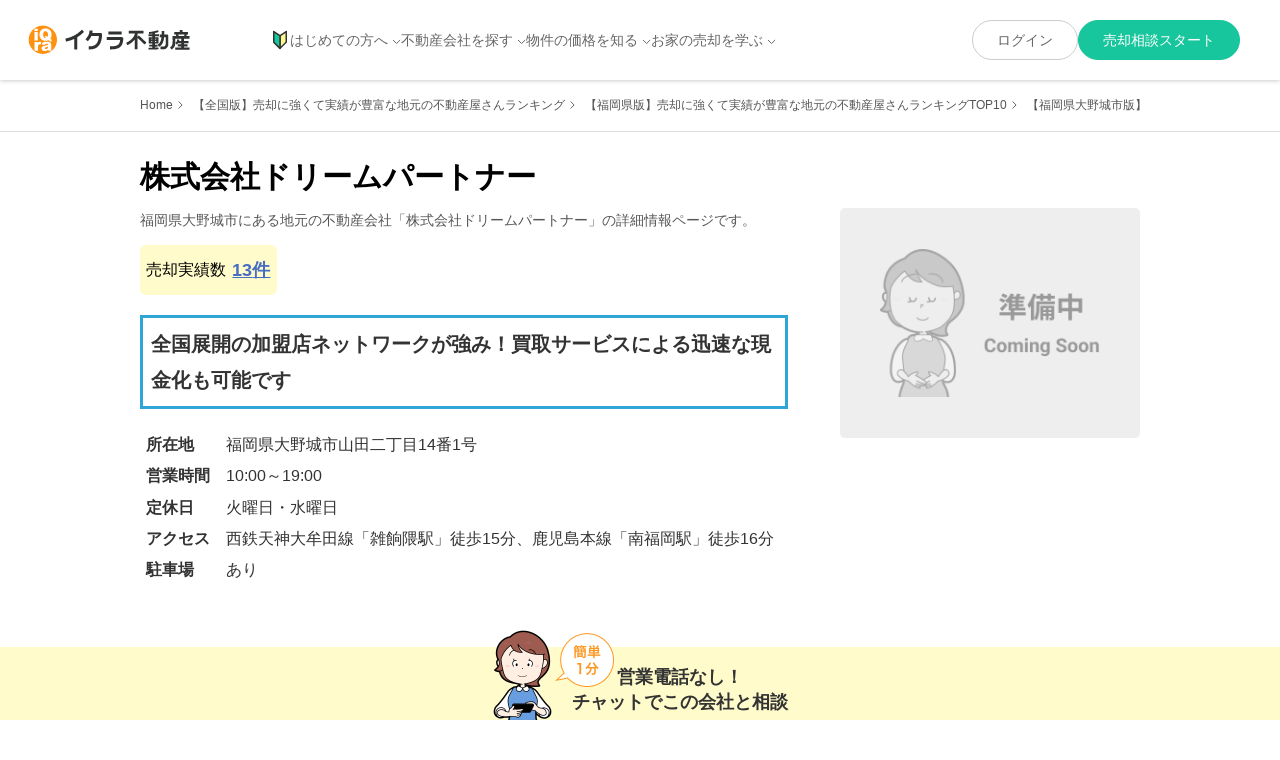

--- FILE ---
content_type: text/html; charset=utf-8
request_url: https://iqrafudosan.com/companies/4125
body_size: 28862
content:
<!DOCTYPE html><html lang="ja"><head><meta charSet="utf-8"/><meta http-equiv="X-UA-Compatible" content="IE=edge"/><link rel="icon" href="/favicon.ico"/><meta name="viewport" content="width=device-width,initial-scale=1"/><meta property="og:image" content="https://iqrafudosan.s3-ap-northeast-1.amazonaws.com/img/ogp.jpg"/><meta property="og:type" content="article"/><meta name="twitter:card" content="summary"/><meta name="twitter:image:src" content="https://iqrafudosan.s3-ap-northeast-1.amazonaws.com/img/ogp.jpg"/><link rel="icon" href="https://iqrafudosan.s3-ap-northeast-1.amazonaws.com/img/favicon.ico"/><link rel="apple-touch-icon" sizes="180x180" href="https://iqrafudosan.s3-ap-northeast-1.amazonaws.com/img/company_logo-180x180.png"/><link rel="preconnect" href="https://api.iqrafudosan.com"/><title>株式会社ドリームパートナー|全国展開の加盟店ネットワークが強み！買取サービスによる迅速な現金化も可能です|不動産売却・買取専門のイクラ不動産　福岡県大野城市出張所　加盟店詳細情報</title><meta name="description" content="「イクラ不動産　福岡県大野城市出張所」に加盟している地元の不動産会社「株式会社ドリームパートナー」の詳細情報ページです。 イクラ不動産で審査して、不動産の売却・買取の実績が豊富であると認められた加盟店です。 所在地・最寄り駅といった基本情報から、会社が得意としている事やモットー・大事にしているポリシー、そして実際に手掛けた不動産売却の事例まで、売却・査定の依頼を検討するのに必要な情報をまとめまています。"/><meta property="og:title" content="株式会社ドリームパートナー|全国展開の加盟店ネットワークが強み！買取サービスによる迅速な現金化も可能です|不動産売却・買取専門のイクラ不動産　福岡県大野城市出張所　加盟店詳細情報"/><meta property="og:description" content="「イクラ不動産　福岡県大野城市出張所」に加盟している地元の不動産会社「株式会社ドリームパートナー」の詳細情報ページです。 イクラ不動産で審査して、不動産の売却・買取の実績が豊富であると認められた加盟店です。 所在地・最寄り駅といった基本情報から、会社が得意としている事やモットー・大事にしているポリシー、そして実際に手掛けた不動産売却の事例まで、売却・査定の依頼を検討するのに必要な情報をまとめまています。"/><meta property="og:url" content="https://iqrafudosan.com/companies/4125"/><meta name="twitter:title" content="株式会社ドリームパートナー|全国展開の加盟店ネットワークが強み！買取サービスによる迅速な現金化も可能です|不動産売却・買取専門のイクラ不動産　福岡県大野城市出張所　加盟店詳細情報"/><meta name="twitter:description" content="「イクラ不動産　福岡県大野城市出張所」に加盟している地元の不動産会社「株式会社ドリームパートナー」の詳細情報ページです。 イクラ不動産で審査して、不動産の売却・買取の実績が豊富であると認められた加盟店です。 所在地・最寄り駅といった基本情報から、会社が得意としている事やモットー・大事にしているポリシー、そして実際に手掛けた不動産売却の事例まで、売却・査定の依頼を検討するのに必要な情報をまとめまています。"/><link rel="canonical" href="https://iqrafudosan.com/companies/4125"/><meta name="next-head-count" content="19"/><link rel="preload" href="/_next/static/media/47cbc4e2adbc5db9-s.p.woff2" as="font" type="font/woff2" crossorigin="anonymous" data-next-font="size-adjust"/><link rel="preload" href="/_next/static/media/dc1a31dd116e0329-s.p.woff2" as="font" type="font/woff2" crossorigin="anonymous" data-next-font="size-adjust"/><link rel="preload" href="/_next/static/media/24f6ebe2756575bd-s.p.woff2" as="font" type="font/woff2" crossorigin="anonymous" data-next-font="size-adjust"/><link rel="preload" href="/_next/static/css/773bc1807f5ada8b.css" as="style"/><link rel="stylesheet" href="/_next/static/css/773bc1807f5ada8b.css" data-n-g=""/><link rel="preload" href="/_next/static/css/155820cf8f692b4e.css" as="style"/><link rel="stylesheet" href="/_next/static/css/155820cf8f692b4e.css" data-n-p=""/><link rel="preload" href="/_next/static/css/da8809c345e248ba.css" as="style"/><link rel="stylesheet" href="/_next/static/css/da8809c345e248ba.css" data-n-p=""/><noscript data-n-css=""></noscript><script defer="" nomodule="" src="/_next/static/chunks/polyfills-c67a75d1b6f99dc8.js"></script><script src="/_next/static/chunks/webpack-31126e12cb705712.js" defer=""></script><script src="/_next/static/chunks/framework-d583295f3144c491.js" defer=""></script><script src="/_next/static/chunks/main-55e41a1e6adfde06.js" defer=""></script><script src="/_next/static/chunks/pages/_app-681687a65faf2f61.js" defer=""></script><script src="/_next/static/chunks/9567-fea16af59b0c2d16.js" defer=""></script><script src="/_next/static/chunks/3389-5049667e6031b589.js" defer=""></script><script src="/_next/static/chunks/9229-449c01be42b7f4a6.js" defer=""></script><script src="/_next/static/chunks/6261-76e294d0652450a6.js" defer=""></script><script src="/_next/static/chunks/3913-ac88e7f03eaf6d2e.js" defer=""></script><script src="/_next/static/chunks/3129-4b33d23f8db3ae39.js" defer=""></script><script src="/_next/static/chunks/3145-3e69746c60ccf3b0.js" defer=""></script><script src="/_next/static/chunks/1759-e04fe07ceb4bb5d7.js" defer=""></script><script src="/_next/static/chunks/7428-df07507721b1f2f3.js" defer=""></script><script src="/_next/static/chunks/4088-c92d219ad5513124.js" defer=""></script><script src="/_next/static/chunks/715-c296307b9257a886.js" defer=""></script><script src="/_next/static/chunks/pages/companies/%5Bcompany_id%5D-542a7052b19410fb.js" defer=""></script><script src="/_next/static/c8W3eE8grQxm2sdNmsuCF/_buildManifest.js" defer=""></script><script src="/_next/static/c8W3eE8grQxm2sdNmsuCF/_ssgManifest.js" defer=""></script></head><body><div id="__next"><script defer="" id="yahoo-script" src="https://s.yimg.jp/images/listing/tool/cv/ytag.js"></script><script defer="" data-domain="iqrafudosan.com" src="https://plausible.iqra.dev/js/script.tagged-events.js"></script><div class="__variable_c674a0 __variable_4ea65f __variable_de6194"><div class="PublicPageContainer_container__yyNZl  "><div class="Header_container__WOWck"><header class="Header_header__6ABaD "><div class="Header_header_inner__yHomb"><div class="Header_header_logo__t6_t4"><a href="/"><img src="/images/iqfu/logo.svg" alt="イクラ不動産"/></a></div><div class="Header_mobile_only_auth_content_link__KaIVn" style="display:block"><button class="Header_auth_green_button_mobile___FP_k">売却相談スタート</button></div><button class="Header_mobile_menu_toggle__KsrOw  "><span class="Header_mobile_menu_toggle_line__vONSl"></span><span class="Header_mobile_menu_toggle_line__vONSl"></span><span class="Header_mobile_menu_toggle_line__vONSl"></span></button><div class="Header_mobile_menu__1Xy2h  "><div class="Header_mobile_auth_button_container__EKvvO"></div><div class="Header_mobile_nav_container__CO2pg"><div class="Header_mobile_nav_block__VJDqv"><div class="Header_mobile_nav_toggle__fL503 "><img src="/images/icon/icon_novice_mark.svg" alt="" class="Header_mobile_nav_item_icon__vkXNC"/>はじめての方へ</div><style data-emotion="css a0y2e3">.css-a0y2e3{height:0;overflow:hidden;-webkit-transition:height 300ms cubic-bezier(0.4, 0, 0.2, 1) 0ms;transition:height 300ms cubic-bezier(0.4, 0, 0.2, 1) 0ms;visibility:hidden;}</style><div class="MuiCollapse-root MuiCollapse-vertical MuiCollapse-hidden css-a0y2e3" style="min-height:0px"><style data-emotion="css hboir5">.css-hboir5{display:-webkit-box;display:-webkit-flex;display:-ms-flexbox;display:flex;width:100%;}</style><div class="MuiCollapse-wrapper MuiCollapse-vertical css-hboir5"><style data-emotion="css 8atqhb">.css-8atqhb{width:100%;}</style><div class="MuiCollapse-wrapperInner MuiCollapse-vertical css-8atqhb"><ul class="Header_mobile_nav_list__8dWeR"><li class="Header_mobile_nav_item__kaRVO"><a href="/about">イクラ不動産とは？</a></li><li class="Header_mobile_nav_item__kaRVO"><a href="/selling_process">不動産売却の流れ</a></li></ul></div></div></div></div><div class="Header_mobile_nav_block__VJDqv"><div class="Header_mobile_nav_toggle__fL503 ">不動産会社を探す</div><style data-emotion="css a0y2e3">.css-a0y2e3{height:0;overflow:hidden;-webkit-transition:height 300ms cubic-bezier(0.4, 0, 0.2, 1) 0ms;transition:height 300ms cubic-bezier(0.4, 0, 0.2, 1) 0ms;visibility:hidden;}</style><div class="MuiCollapse-root MuiCollapse-vertical MuiCollapse-hidden css-a0y2e3" style="min-height:0px"><style data-emotion="css hboir5">.css-hboir5{display:-webkit-box;display:-webkit-flex;display:-ms-flexbox;display:flex;width:100%;}</style><div class="MuiCollapse-wrapper MuiCollapse-vertical css-hboir5"><style data-emotion="css 8atqhb">.css-8atqhb{width:100%;}</style><div class="MuiCollapse-wrapperInner MuiCollapse-vertical css-8atqhb"><ul class="Header_mobile_nav_list__8dWeR"><li class="Header_mobile_nav_item__kaRVO"><a href="/companies">地元で売却に強い不動産会社</a></li><li class="Header_mobile_nav_item__kaRVO"><a href="/companies/land">土地の売却に強い不動産会社</a></li><li class="Header_mobile_nav_item__kaRVO"><a href="/companies/house">一戸建ての売却に強い不動産会社</a></li><li class="Header_mobile_nav_item__kaRVO"><a href="/companies/mansion">マンションの売却に強い不動産会社</a></li><li class="Header_mobile_nav_item__kaRVO"><a href="/companies/sell_high">高く売るのが得意な不動産会社</a></li><li class="Header_mobile_nav_item__kaRVO"><a href="/companies/sell_fast">早く売るのが得意な不動産会社</a></li><li class="Header_mobile_nav_item__kaRVO"><a href="/companies/any_properties">どんな物件も断らない不動産会社</a></li><li class="Header_mobile_nav_item__kaRVO"><a href="/companies/purchase">買取が得意な不動産会社</a></li><li class="Header_mobile_nav_item__kaRVO"><a href="/companies/divorce">離婚による売却が得意な不動産会社</a></li><li class="Header_mobile_nav_item__kaRVO"><a href="/companies/inheritance">相続による売却が得意な不動産会社</a></li><li class="Header_mobile_nav_item__kaRVO"><a href="/companies/leaseback">リースバックに対応できる不動産会社</a></li><li class="Header_mobile_nav_item__kaRVO"><a href="/companies/akiya">空き家の売却が得意な不動産会社</a></li></ul></div></div></div></div><div class="Header_mobile_nav_block__VJDqv"><div class="Header_mobile_nav_toggle__fL503 ">物件の価格を知る</div><style data-emotion="css a0y2e3">.css-a0y2e3{height:0;overflow:hidden;-webkit-transition:height 300ms cubic-bezier(0.4, 0, 0.2, 1) 0ms;transition:height 300ms cubic-bezier(0.4, 0, 0.2, 1) 0ms;visibility:hidden;}</style><div class="MuiCollapse-root MuiCollapse-vertical MuiCollapse-hidden css-a0y2e3" style="min-height:0px"><style data-emotion="css hboir5">.css-hboir5{display:-webkit-box;display:-webkit-flex;display:-ms-flexbox;display:flex;width:100%;}</style><div class="MuiCollapse-wrapper MuiCollapse-vertical css-hboir5"><style data-emotion="css 8atqhb">.css-8atqhb{width:100%;}</style><div class="MuiCollapse-wrapperInner MuiCollapse-vertical css-8atqhb"><ul class="Header_mobile_nav_list__8dWeR"><li class="Header_mobile_nav_item__kaRVO"><a href="/landhouses">土地・戸建価格</a></li><li class="Header_mobile_nav_item__kaRVO"><a href="/mansions">マンション価格</a></li><li class="Header_mobile_nav_item__kaRVO"><a href="/simulator">価格シミュレーター</a></li></ul></div></div></div></div><div class="Header_mobile_nav_block__VJDqv"><div class="Header_mobile_nav_toggle__fL503 ">お家の売却を学ぶ</div><style data-emotion="css a0y2e3">.css-a0y2e3{height:0;overflow:hidden;-webkit-transition:height 300ms cubic-bezier(0.4, 0, 0.2, 1) 0ms;transition:height 300ms cubic-bezier(0.4, 0, 0.2, 1) 0ms;visibility:hidden;}</style><div class="MuiCollapse-root MuiCollapse-vertical MuiCollapse-hidden css-a0y2e3" style="min-height:0px"><style data-emotion="css hboir5">.css-hboir5{display:-webkit-box;display:-webkit-flex;display:-ms-flexbox;display:flex;width:100%;}</style><div class="MuiCollapse-wrapper MuiCollapse-vertical css-hboir5"><style data-emotion="css 8atqhb">.css-8atqhb{width:100%;}</style><div class="MuiCollapse-wrapperInner MuiCollapse-vertical css-8atqhb"><div class="Header_mobile_media_nav_top__29bdb">お家の売却 まずはここから</div><ul class="Header_mobile_nav_list__8dWeR"><li class="Header_mobile_nav_item__kaRVO"><a href="/tips-to-choose-companies">お家を高く売るための不動産屋選びのコツ</a></li><li class="Header_mobile_nav_item__kaRVO"><a href="/features-of-high-selling-houses-lands">高く売れる一戸建て・土地の特徴&amp;査定方法の基礎知識</a></li><li class="Header_mobile_nav_item__kaRVO"><a href="/features-of-high-selling-mansions">高く売れるマンションの特徴&amp;査定方法の基礎知識</a></li></ul><div class="Header_mobile_media_nav_top__29bdb">お家の売却 こんなときどうするの？</div><ul class="Header_mobile_nav_list__8dWeR"><li class="Header_mobile_nav_item__kaRVO"><a href="https://iqrafudosan.com/smpf/2layer-kaikae-16363/?utm_source=iqfu&amp;utm_medium=referral&amp;utm_campaign=header&amp;utm_content=companies-4125">買い替え・住み替え</a></li><li class="Header_mobile_nav_item__kaRVO"><a href="https://iqrafudosan.com/smpf/2layer-rikon-15924/?utm_source=iqfu&amp;utm_medium=referral&amp;utm_campaign=header&amp;utm_content=companies-4125">離婚</a></li><li class="Header_mobile_nav_item__kaRVO"><a href="https://iqrafudosan.com/smpf/2layer-souzoku-15969/?utm_source=iqfu&amp;utm_medium=referral&amp;utm_campaign=header&amp;utm_content=companies-4125">相続</a></li><li class="Header_mobile_nav_item__kaRVO"><a href="https://iqrafudosan.com/smpf/lease-back/?utm_source=iqfu&amp;utm_medium=referral&amp;utm_campaign=header&amp;utm_content=companies-4125">リースバック</a></li><li class="Header_mobile_nav_item__kaRVO"><a href="https://iqrafudosan.com/smpf/2layer-zikobukken-16365/?utm_source=iqfu&amp;utm_medium=referral&amp;utm_campaign=header&amp;utm_content=companies-4125">事故物件</a></li><li class="Header_mobile_nav_item__kaRVO"><a href="https://iqrafudosan.com/smpf/2layer-syakkin-16354/?utm_source=iqfu&amp;utm_medium=referral&amp;utm_campaign=header&amp;utm_content=companies-4125">金銭的理由（借金など）</a></li><li class="Header_mobile_nav_item__kaRVO"><a href="https://iqrafudosan.com/smpf/2layer-loanbaikyaku-16245/?utm_source=iqfu&amp;utm_medium=referral&amp;utm_campaign=header&amp;utm_content=companies-4125">住宅ローン</a></li></ul><div class="Header_mobile_media_nav_top__29bdb">不動産売却基礎知識</div><ul class="Header_mobile_nav_list__8dWeR"><li class="Header_mobile_nav_item__kaRVO"><a href="https://iqrafudosan.com/smpf/2layer-kisochisiki-16031/?utm_source=iqfu&amp;utm_medium=referral&amp;utm_campaign=header&amp;utm_content=companies-4125">売却基礎知識まとめ</a></li><li class="Header_mobile_nav_item__kaRVO"><a href="https://iqrafudosan.com/smpf/2layer-kikan-16060/?utm_source=iqfu&amp;utm_medium=referral&amp;utm_campaign=header&amp;utm_content=companies-4125">売却の流れ</a></li><li class="Header_mobile_nav_item__kaRVO"><a href="https://iqrafudosan.com/smpf/ie-baikyaku-houhou/?utm_source=iqfu&amp;utm_medium=referral&amp;utm_campaign=header&amp;utm_content=companies-4125">売却方法の種類</a></li><li class="Header_mobile_nav_item__kaRVO"><a href="https://iqrafudosan.com/smpf/reason-for-choosing-realtor/?utm_source=iqfu&amp;utm_medium=referral&amp;utm_campaign=header&amp;utm_content=companies-4125">媒介契約とは</a></li><li class="Header_mobile_nav_item__kaRVO"><a href="https://iqrafudosan.com/smpf/about-real-estate-assessment/?utm_source=iqfu&amp;utm_medium=referral&amp;utm_campaign=header&amp;utm_content=companies-4125">査定額について</a></li><li class="Header_mobile_nav_item__kaRVO"><a href="https://iqrafudosan.com/smpf/about-property-sales-company/?utm_source=iqfu&amp;utm_medium=referral&amp;utm_campaign=header&amp;utm_content=companies-4125">不動産会社の選び方</a></li><li class="Header_mobile_nav_item__kaRVO"><a href="https://iqrafudosan.com/smpf/about-net-proceed/?utm_source=iqfu&amp;utm_medium=referral&amp;utm_campaign=header&amp;utm_content=companies-4125">売却にかかる費用と税金</a></li></ul></div></div></div></div><div class="Header_mobile_nav_block__VJDqv"><div class="Header_mobile_nav_single__34lTZ"><a href="https://iqrafudosan.com/channel/?utm_source=iqfu&amp;utm_medium=referral&amp;utm_campaign=header&amp;utm_content=companies-4125" target="_self"><span>不動産会社向け情報</span></a></div></div></div></div><nav class="Header_desktop_nav__BEFQs"><ul class="Header_nav_list__52uC_"><li class="Header_nav_item_with_dropdown__riH4y "><a class="Header_nav_item_link__6CGCK" href="/about"><img src="/images/icon/icon_novice_mark.svg" alt="" class="Header_nav_item_icon__MwQG8"/>はじめての方へ</a></li><li class="Header_nav_item_with_dropdown__riH4y "><a href="/companies">不動産会社を探す</a></li><li class="Header_nav_item_with_dropdown__riH4y "><div>物件の価格を知る</div></li><li class="Header_nav_item_with_dropdown__riH4y "><div>お家の売却を学ぶ</div></li></ul></nav></div></header><div class="Header_drop_down_container__ioKyy "><div class="Header_drop_down_menu__gZ_U2 Header_drop_down_menu_companies__2VMZC "><ul class="Header_nav_link_list__mCnvK"><li class="Header_nav_link_item__TD15v"><a href="/about">イクラ不動産とは？</a></li><li class="Header_nav_link_item__TD15v"><a href="/selling_process">不動産売却の流れ</a></li></ul></div><div class="Header_drop_down_menu__gZ_U2 Header_drop_down_menu_companies__2VMZC "><ul class="Header_nav_link_list__mCnvK"><li class="Header_nav_link_item__TD15v"><a href="/companies">地元で売却に強い不動産会社</a></li><li class="Header_nav_link_item__TD15v"><a href="/companies/land">土地の売却に強い不動産会社</a></li><li class="Header_nav_link_item__TD15v"><a href="/companies/house">一戸建ての売却に強い不動産会社</a></li><li class="Header_nav_link_item__TD15v"><a href="/companies/mansion">マンションの売却に強い不動産会社</a></li></ul><ul class="Header_nav_link_list__mCnvK"><li class="Header_nav_link_item__TD15v"><a href="/companies/sell_high">高く売るのが得意な不動産会社</a></li><li class="Header_nav_link_item__TD15v"><a href="/companies/sell_fast">早く売るのが得意な不動産会社</a></li><li class="Header_nav_link_item__TD15v"><a href="/companies/any_properties">どんな物件も断らない不動産会社</a></li><li class="Header_nav_link_item__TD15v"><a href="/companies/purchase">買取が得意な不動産会社</a></li></ul><ul class="Header_nav_link_list__mCnvK"><li class="Header_nav_link_item__TD15v"><a href="/companies/divorce">離婚による売却が得意な不動産会社</a></li><li class="Header_nav_link_item__TD15v"><a href="/companies/inheritance">相続による売却が得意な不動産会社</a></li><li class="Header_nav_link_item__TD15v"><a href="/companies/leaseback">リースバックに対応できる不動産会社</a></li><li class="Header_nav_link_item__TD15v"><a href="/companies/akiya">空き家の売却が得意な不動産会社</a></li></ul></div><div class="Header_drop_down_menu__gZ_U2 "><ul class="Header_nav_link_list__mCnvK"><li class="Header_nav_link_item__TD15v"><a href="/landhouses">土地・戸建価格</a></li><li class="Header_nav_link_item__TD15v"><a href="/mansions">マンション価格</a></li><li class="Header_nav_link_item__TD15v"><a href="/simulator">価格シミュレーター</a></li></ul></div><div class="Header_drop_down_menu__gZ_U2 "><div><div class="Header_media_nav_top__sQ5i7">お家の売却 まずはここから</div><div class="Header_media_link_container__QVnT_"><ul class="Header_nav_link_list__mCnvK"><li class="Header_nav_link_item__TD15v"><a href="/tips-to-choose-companies">お家を高く売るための不動産屋選びのコツ</a></li><li class="Header_nav_link_item__TD15v"><a href="/features-of-high-selling-houses-lands">高く売れる一戸建て・土地の特徴&amp;査定方法の基礎知識</a></li><li class="Header_nav_link_item__TD15v"><a href="/features-of-high-selling-mansions">高く売れるマンションの特徴&amp;査定方法の基礎知識</a></li></ul></div><div class="Header_media_nav_top__sQ5i7">お家の売却 こんなときどうするの？</div><div class="Header_media_link_container__QVnT_"><ul class="Header_nav_link_list__mCnvK"><li class="Header_nav_link_item__TD15v"><a href="https://iqrafudosan.com/smpf/2layer-kaikae-16363/?utm_source=iqfu&amp;utm_medium=referral&amp;utm_campaign=header&amp;utm_content=companies-4125" target="_blank">買い替え・住み替え</a></li><li class="Header_nav_link_item__TD15v"><a href="https://iqrafudosan.com/smpf/2layer-rikon-15924/?utm_source=iqfu&amp;utm_medium=referral&amp;utm_campaign=header&amp;utm_content=companies-4125" target="_blank">離婚</a></li><li class="Header_nav_link_item__TD15v"><a href="https://iqrafudosan.com/smpf/2layer-souzoku-15969/?utm_source=iqfu&amp;utm_medium=referral&amp;utm_campaign=header&amp;utm_content=companies-4125" target="_blank">相続</a></li><li class="Header_nav_link_item__TD15v"><a href="https://iqrafudosan.com/smpf/lease-back/?utm_source=iqfu&amp;utm_medium=referral&amp;utm_campaign=header&amp;utm_content=companies-4125" target="_blank">リースバック</a></li><li class="Header_nav_link_item__TD15v"><a href="https://iqrafudosan.com/smpf/2layer-zikobukken-16365/?utm_source=iqfu&amp;utm_medium=referral&amp;utm_campaign=header&amp;utm_content=companies-4125" target="_blank">事故物件</a></li><li class="Header_nav_link_item__TD15v"><a href="https://iqrafudosan.com/smpf/2layer-syakkin-16354/?utm_source=iqfu&amp;utm_medium=referral&amp;utm_campaign=header&amp;utm_content=companies-4125" target="_blank">金銭的理由（借金など）</a></li><li class="Header_nav_link_item__TD15v"><a href="https://iqrafudosan.com/smpf/2layer-loanbaikyaku-16245/?utm_source=iqfu&amp;utm_medium=referral&amp;utm_campaign=header&amp;utm_content=companies-4125" target="_blank">住宅ローン</a></li></ul></div><div class="Header_media_nav_top__sQ5i7">不動産売却基礎知識</div><div class="Header_media_link_container__QVnT_"><ul class="Header_nav_link_list__mCnvK"><li class="Header_nav_link_item__TD15v"><a href="https://iqrafudosan.com/smpf/2layer-kisochisiki-16031/?utm_source=iqfu&amp;utm_medium=referral&amp;utm_campaign=header&amp;utm_content=companies-4125" target="_blank">売却基礎知識まとめ</a></li><li class="Header_nav_link_item__TD15v"><a href="https://iqrafudosan.com/smpf/2layer-kikan-16060/?utm_source=iqfu&amp;utm_medium=referral&amp;utm_campaign=header&amp;utm_content=companies-4125" target="_blank">売却の流れ</a></li><li class="Header_nav_link_item__TD15v"><a href="https://iqrafudosan.com/smpf/ie-baikyaku-houhou/?utm_source=iqfu&amp;utm_medium=referral&amp;utm_campaign=header&amp;utm_content=companies-4125" target="_blank">売却方法の種類</a></li><li class="Header_nav_link_item__TD15v"><a href="https://iqrafudosan.com/smpf/reason-for-choosing-realtor/?utm_source=iqfu&amp;utm_medium=referral&amp;utm_campaign=header&amp;utm_content=companies-4125" target="_blank">媒介契約とは</a></li><li class="Header_nav_link_item__TD15v"><a href="https://iqrafudosan.com/smpf/about-real-estate-assessment/?utm_source=iqfu&amp;utm_medium=referral&amp;utm_campaign=header&amp;utm_content=companies-4125" target="_blank">査定額について</a></li><li class="Header_nav_link_item__TD15v"><a href="https://iqrafudosan.com/smpf/about-property-sales-company/?utm_source=iqfu&amp;utm_medium=referral&amp;utm_campaign=header&amp;utm_content=companies-4125" target="_blank">不動産会社の選び方</a></li><li class="Header_nav_link_item__TD15v"><a href="https://iqrafudosan.com/smpf/about-net-proceed/?utm_source=iqfu&amp;utm_medium=referral&amp;utm_campaign=header&amp;utm_content=companies-4125" target="_blank">売却にかかる費用と税金</a></li></ul></div></div></div></div></div><style data-emotion="css 1k371a6">@media print{.css-1k371a6{position:absolute!important;}}</style><div class="BreadCrumbs_bread_crumbs__zahb5"><ul class="BreadCrumbs_bread_crumbs_list__ySM7d"><li class="BreadCrumbs_bread_crumbs_item__PuU9O"><a href="/">Home</a></li><li class="BreadCrumbs_bread_crumbs_item__PuU9O"><a href="/companies">【全国版】売却に強くて実績が豊富な地元の不動産屋さんランキング</a></li><li class="BreadCrumbs_bread_crumbs_item__PuU9O"><a href="/companies/prefectures/40">【福岡県版】売却に強くて実績が豊富な地元の不動産屋さんランキングTOP10</a></li><li class="BreadCrumbs_bread_crumbs_item__PuU9O"><a href="/companies/cities/40219">【福岡県大野城市版】売却に強くて実績が豊富な地元の不動産屋さんランキング</a></li><li class="BreadCrumbs_bread_crumbs_item__PuU9O">株式会社ドリームパートナー</li></ul></div><div class="company-detail_content__AOiT6"><div class="TopSection_top_section_container__ka6Xe TopSection_top_section_container__desktop__eEiNO"><h1 class="TopSection_company_name_area__jG5wR"><span class="TopSection_company_name__h6eJR">株式会社ドリームパートナー</span></h1><div class="TopSection_top_section_desktop_stacks__QDaVn"><div class="TopSection_top_section_desktop_info__1kY7d"><h2 class="TopSection_company_h2__w38yN">福岡県<!-- -->大野城市<!-- -->にある地元の不動産会社「<!-- -->株式会社ドリームパートナー<!-- -->」の詳細情報ページです。</h2><div class="TopSection_top_section_count_container__PSx0z"><div class="TopSection_saleCase_count_container__fSYIt"><div class="TopSection_saleCase_count_stacks__093o9"><div class="TopSection_saleCase_count__iiKJp"><button type="button" class="TopSection_saleCase_count_label__XSzmm">売却実績数</button><a href="#sale_case_counts_by_property_type" class="TopSection_saleCase_count_number__l73vu">13<!-- -->件</a></div></div></div></div><h3 class="TopSection_top_title__sUOim">全国展開の加盟店ネットワークが強み！買取サービスによる迅速な現金化も可能です</h3><dl class="TopSection_overview_data__2eMyX"><div class="TopSection_overview_col__kEnfC"><dt class="TopSection_overview_title__mRiO_">所在地</dt><dd class="TopSection_overview_detail__POG8N">福岡県大野城市山田二丁目14番1号</dd></div><div class="TopSection_overview_col__kEnfC"><dt class="TopSection_overview_title__mRiO_">営業時間</dt><dd class="TopSection_overview_detail__POG8N">10:00～19:00</dd></div><div class="TopSection_overview_col__kEnfC"><dt class="TopSection_overview_title__mRiO_">定休日</dt><dd class="TopSection_overview_detail__POG8N">火曜日・水曜日</dd></div><div class="TopSection_overview_col__kEnfC"><dt class="TopSection_overview_title__mRiO_">アクセス</dt><dd class="TopSection_overview_detail__POG8N">西鉄天神大牟田線「雑餉隈駅」徒歩15分、鹿児島本線「南福岡駅」徒歩16分</dd></div><div class="TopSection_overview_col__kEnfC"><dt class="TopSection_overview_title__mRiO_">駐車場</dt><dd class="TopSection_overview_detail__POG8N">あり</dd></div></dl></div><div class="TopSection_no_image__f5XZk"><img src="/images/iqfu/public/no_company_image.png" alt="準備中" loading="lazy"/></div></div></div><div class="TopSection_top_section_container__ka6Xe TopSection_top_section_container__mobile__v3Rg6"><h1 class="TopSection_company_name_area__jG5wR"><span class="TopSection_company_name__h6eJR">株式会社ドリームパートナー</span></h1><h2 class="TopSection_company_h2__w38yN">福岡県<!-- -->大野城市<!-- -->にある地元の不動産会社「<!-- -->株式会社ドリームパートナー<!-- -->」の詳細情報ページです。</h2><div class="TopSection_top_section_count_container__PSx0z"><div class="TopSection_saleCase_count_container__fSYIt"><div class="TopSection_saleCase_count_stacks__093o9"><div class="TopSection_saleCase_count__iiKJp"><button type="button" class="TopSection_saleCase_count_label__XSzmm">売却実績数</button><a href="#sale_case_counts_by_property_type" class="TopSection_saleCase_count_number__l73vu">13<!-- -->件</a></div></div></div></div><div class="TopSection_no_image__f5XZk"><img src="/images/iqfu/public/no_company_image.png" alt="準備中" loading="eager"/></div><h3 class="TopSection_top_title__sUOim">全国展開の加盟店ネットワークが強み！買取サービスによる迅速な現金化も可能です</h3><div class="TopSection_overview_lead_wrap__Rixrk"><h2 class="SectionLeadLeftAlign_lead__dF4UL"><span class="TopSection_lead_mobile_small__byV_7">会社情報</span></h2></div><dl class="TopSection_overview_data__2eMyX"><div class="TopSection_overview_col__kEnfC"><dt class="TopSection_overview_title__mRiO_">所在地</dt><dd class="TopSection_overview_detail__POG8N">福岡県大野城市山田二丁目14番1号</dd></div><div class="TopSection_overview_col__kEnfC"><dt class="TopSection_overview_title__mRiO_">営業時間</dt><dd class="TopSection_overview_detail__POG8N">10:00～19:00</dd></div><div class="TopSection_overview_col__kEnfC"><dt class="TopSection_overview_title__mRiO_">定休日</dt><dd class="TopSection_overview_detail__POG8N">火曜日・水曜日</dd></div><div class="TopSection_overview_col__kEnfC"><dt class="TopSection_overview_title__mRiO_">アクセス</dt><dd class="TopSection_overview_detail__POG8N">西鉄天神大牟田線「雑餉隈駅」徒歩15分、鹿児島本線「南福岡駅」徒歩16分</dd></div><div class="TopSection_overview_col__kEnfC"><dt class="TopSection_overview_title__mRiO_">駐車場</dt><dd class="TopSection_overview_detail__POG8N">あり</dd></div></dl></div><div class="CvBlockV2_cv_block__ZDqMJ"><div class="CvBlockV2_cv_block_title_col__5hPAy"><div class="CvBlockV2_cv_block_icon___lwCq"><img src="/images/iqfu/public/company_detail/ikuko_cv_icon.png" alt=""/></div><p class="CvBlockV2_cv_block_lead__wx9hh">営業電話なし！<br/>チャットでこの会社と相談</p></div><div class="CvBlockV2_cv_block_button_col__hWySr"><button class="CvBlockV2_direct_chat_link__DBcO_" data-gtm-click="CompanyDetailCvBlockV2_direct_chat_link_upper">売却相談をはじめる（無料）</button></div></div><div class="company-detail_about_link_button_container__tad2M"><a class="AboutLinkButton_about_link_button__3weGe " href="/about"><img src="/images/icon/icon_novice_mark.svg" alt="" class="AboutLinkButton_about_link_button_icon__5aRE_"/>はじめての方へ「イクラ不動産」とは？</a></div><div class="FindOtherCompaniesBlock_find_other_companies__HKMFd FindOtherCompaniesBlock_find_other_companies_no_background__SvnKS"><div class="FindOtherCompaniesBlock_find_other_companies_lead__MBdNg">別の不動産屋さんを探す</div><div class="FindOtherCompaniesBlock_find_other_companies_buttons_container__6mrd_"><div class="FindOtherCompaniesBlock_find_other_companies_button_stacks_column__4sWAQ"><a class="FindOtherCompaniesBlock_find_other_companies_button_link_button__pY0PN" data-gtm-click="FindOtherCompaniesBlock_city_ranking_upper" href="/companies/cities/40219">【<!-- -->大野城市<!-- -->版】<!-- -->売却に強くて実績が豊富な地元の<!-- -->不動産屋さんランキング</a><div class="FindOtherCompaniesBlock_find_other_companies_button_stacks_button_stacks__f7iHK"><button class="FindOtherCompaniesBlock_find_other_companies_button_link_button__pY0PN"><div class="FindOtherCompaniesBlock_find_other_companies_back_icon__Ihyqr"><img src="/images/iqfu/public/company_detail/gray_back_icon.webp" alt=""/></div>前のページ<br class="sp_only"/>に戻る</button><a class="FindOtherCompaniesBlock_find_other_companies_button_link_button__pY0PN" href="/">イクラ不動産トップ<br class="sp_only"/>ページへ</a></div></div></div></div><div class="company-detail_company_profile_container__3kHqD" id="company_profile_container"><div class="company-detail_company_profile_lead__eO7Jo"><h2 class="SectionLeadLeftAlign_lead__dF4UL"><span class="company-detail_lead_mobile_small__j8hg4">会社紹介</span></h2></div><div class="company-detail_company_profile_scroll_area__lDo7_ "><div><h3 class="company-detail_profile_lead__amirz">株式会社ドリームパートナーに、大切な不動産の売却をお任せください！</h3><p class="company-detail_contentBody__FvYfJ">株式会社ドリームパートナーでは、親身になってお客様の売却をサポートいたします。
売却がはじめての方でも、安心してお任せください！
査定・相談は無料。もちろん秘密厳守です。
売却に関することなら、お気軽にお問い合わせください。</p></div><div class="company-detail_read_more_container__qusY2 "><button class="company-detail_read_more_button__6v6jY ">もっと見る</button></div></div></div><div class="company-detail_sale_cases_info_stacks__Bn7qr" id="sale_cases_info_stacks"><div class="SaleCasesCountsByPropertyType_container__AVgyy" id="sale_case_counts_by_property_type"><div class="SaleCasesCountsByPropertyType_lead_container__z1Div"><h2 class="SectionLeadLeftAlign_lead__dF4UL"><span class="SaleCasesCountsByPropertyType_lead_mobile_small__Gqkja">物件種別ごとの売却実績数</span></h2></div><ul class="SaleCasesCountsByPropertyType_rank_list__s27Ml"><li class="SaleCasesCountsByPropertyType_rank_item__WyM6G"><div class="SaleCasesCountsByPropertyType_property_type__A7Lcq"><div class="SaleCasesCountsByPropertyType_property_icon_wrapper__2eTpe"><img class="undefined  SaleCasesCountsByPropertyType_property_icon_house__CScMw" src="/images/iqfu/public/price_page_links/house_icon.svg" alt="" loading="lazy"/></div><p class="SaleCasesCountsByPropertyType_property_type_text__MIEJH">戸建て</p></div><div class="SaleCasesCountsByPropertyType_sales_count_text__oBYIm"><span class="SaleCasesCountsByPropertyType_sales_cases_count_number_by_property_type__bEaPG">13</span><span class="SaleCasesCountsByPropertyType_sales_count_unit_text__hBuy7">件</span></div></li></ul></div><div class="SaleCasesCountsByCity_container__wJeRH"><div class="SaleCasesCountsByCity_lead_container__Y6zCC"><h2 class="SectionLeadLeftAlign_lead__dF4UL"><span class="SaleCasesCountsByCity_lead_mobile_small___gJ6w">市区町村別の売却実績数TOP3</span></h2></div><ul class="SaleCasesCountsByCity_ranking_list__tbQoU"><li class="SaleCasesCountsByCity_ranking_item__GG596"><div class="SaleCasesCountsByCity_has_rank__OOb2o SaleCasesCountsByCity_rank_1__6Pwx3"><div class="SaleCasesCountsByCity_rank_mark__lK5x_"><span class="SaleCasesCountsByCity_rank_decoration_left__og2Wi"><svg viewBox="0 0 11 26" fill="none" xmlns="http://www.w3.org/2000/svg" class="SaleCasesCountsByCity_rank_1__6Pwx3"><path d="M3.34 4.05c.074.162.162.338.26.525l.148.289.152.304c.1.208.196.424.285.647.045.111.085.224.12.338.038.114.072.23.1.348.018.08.032.161.04.243.006.077.006.154 0 .23a.905.905 0 0 1-.104.375.474.474 0 0 1-.104.127.363.363 0 0 1-.136.076.504.504 0 0 1-.369-.052 1.369 1.369 0 0 1-.479-.519 1.953 1.953 0 0 1-.27-.844 2.416 2.416 0 0 1 0-.25 3.55 3.55 0 0 1 .025-.26c.01-.086.022-.179.04-.268.02-.088.036-.18.055-.27l.03-.136c.011-.045.021-.09.033-.133.021-.09.043-.178.062-.265.047-.177.087-.342.111-.504ZM6.226 9.62c-.08.492-.215.973-.404 1.437-.067.152-.169.288-.298.398-.14.127-.3.232-.475.31a1.02 1.02 0 0 1-.506.104.536.536 0 0 1-.216-.068.46.46 0 0 1-.167-.166.508.508 0 0 1-.054-.211.97.97 0 0 1 0-.135 1.49 1.49 0 0 1 .094-.426.862.862 0 0 1 .124-.223c.105-.122.23-.227.37-.311a4.02 4.02 0 0 1 .492-.26c.35-.159.728-.303 1.04-.449ZM.836 7.606c.256.291.589.619.932.986.084.091.167.186.248.283.08.096.167.197.248.299.081.102.154.207.23.314.076.107.145.218.21.332.045.078.085.16.12.243.03.078.055.159.073.24a.97.97 0 0 1 .01.427.468.468 0 0 1-.187.296.545.545 0 0 1-.401.072 1.418 1.418 0 0 1-.66-.378 2.108 2.108 0 0 1-.546-.796 3.072 3.072 0 0 1-.136-.548 6.113 6.113 0 0 1-.04-.298C.926 8.976.92 8.876.912 8.773c-.03-.401-.03-.813-.076-1.167ZM6.14 13.153c.012.125.023.25.025.38v.394c0 .067-.004.136-.008.207l-.014.21c-.01.141-.024.288-.045.44a1.12 1.12 0 0 1-.069.247c-.036.09-.08.177-.133.26-.11.175-.248.333-.408.469-.139.126-.31.216-.497.26a.51.51 0 0 1-.467-.137.556.556 0 0 1-.114-.207 1.148 1.148 0 0 1-.063-.3c-.02-.2.005-.402.073-.592.183-.333.437-.624.745-.857.323-.276.688-.531.975-.774ZM0 12.93c.94.452 1.826.997 2.646 1.626.143.125.264.271.357.434.085.133.138.284.155.44a.634.634 0 0 1 0 .103.473.473 0 0 1-.09.271.6.6 0 0 1-.387.223 1.498 1.498 0 0 1-.807-.147 2.329 2.329 0 0 1-.65-.434 1.513 1.513 0 0 1-.175-.194 3.896 3.896 0 0 1-.321-.522 6.426 6.426 0 0 1-.137-.296c-.044-.103-.087-.204-.129-.307-.02-.052-.043-.104-.062-.156l-.057-.155c-.039-.104-.076-.208-.115-.309A6.623 6.623 0 0 0 0 12.931ZM7.219 16.734c.203.542.351 1.1.444 1.67.026.198.011.4-.043.593-.055.22-.141.434-.256.632a1.63 1.63 0 0 1-.192.26.938.938 0 0 1-.225.182.532.532 0 0 1-.515.027.327.327 0 0 1-.093-.067.862.862 0 0 1-.09-.107 1.538 1.538 0 0 1-.158-.29 1.205 1.205 0 0 1-.055-.914 2.49 2.49 0 0 1 .109-.284c.094-.2.201-.394.322-.58.124-.195.255-.389.384-.577l.186-.278c.07-.09.127-.18.182-.267ZM.899 18.713c.216.04.462.072.72.107l.397.052a12.936 12.936 0 0 1 .85.127l.216.041a7.333 7.333 0 0 1 .65.156c.072.02.142.044.213.066.072.023.144.047.217.074.358.116.66.353.847.668.069.127.088.274.054.414a.686.686 0 0 1-.297.39c-.11.069-.233.118-.362.143-.163.035-.33.05-.497.044a2.552 2.552 0 0 1-.276-.022 2.09 2.09 0 0 1-1.063-.46 4.502 4.502 0 0 1-.511-.472c-.082-.087-.163-.177-.248-.267-.086-.09-.158-.183-.236-.278l-.23-.275-.059-.067-.054-.067-.108-.13a8.576 8.576 0 0 0-.223-.244ZM10.024 19.927c.227.553.408 1.121.542 1.7.041.21.043.424.004.634a2.807 2.807 0 0 1-.209.713 1.373 1.373 0 0 1-.391.533.625.625 0 0 1-.257.122.502.502 0 0 1-.286-.024.596.596 0 0 1-.212-.166 1.258 1.258 0 0 1-.192-.295 1.922 1.922 0 0 1-.133-.347 1.152 1.152 0 0 1-.043-.334c.016-.21.063-.416.14-.613.088-.224.19-.442.306-.653.234-.44.515-.88.73-1.27ZM4.203 24.89c.233-.056.488-.132.755-.214.268-.082.559-.178.855-.266l.223-.061.228-.06c.154-.043.31-.082.464-.118.311-.072.627-.126.945-.16.11-.01.222-.014.332-.01.102.003.204.017.303.04.046.011.093.021.137.035.044.013.086.028.128.046a.897.897 0 0 1 .217.128c.128.09.216.223.248.372a.78.78 0 0 1-.102.528c-.178.268-.434.48-.737.61a2.439 2.439 0 0 1-.576.194c-.102.02-.206.034-.31.041-.055.003-.104.006-.155.005-.05-.002-.1-.005-.15-.01a3.303 3.303 0 0 1-.525-.1c-.06-.017-.118-.037-.178-.056a9.253 9.253 0 0 1-.365-.13c-.062-.023-.124-.052-.182-.076l-.181-.08c-.12-.055-.242-.11-.36-.167l-.352-.175c-.232-.113-.449-.228-.662-.315ZM7.144 0c-.167.027-.363.052-.57.09-.22.043-.436.106-.643.19-.231.09-.445.217-.635.373a2.105 2.105 0 0 0-.519.637 1.506 1.506 0 0 0-.163.642v.086a1.984 1.984 0 0 0 .057.423c.015.053.033.107.054.159.038.1.086.195.144.285.056.083.123.16.2.226a.862.862 0 0 0 .522.217.995.995 0 0 0 .659-.285 1.612 1.612 0 0 0 .382-.508 1.39 1.39 0 0 0 .072-.207c.076-.386.13-.776.163-1.167.037-.397.13-.788.277-1.161Z" fill="#FE9210"></path></svg></span><span class="SaleCasesCountsByCity_rank_text__KrZUi"><span class="SaleCasesCountsByCity_rank_num__JTzLf">1</span><span class="SaleCasesCountsByCity_rank_unit__1PBpq">位</span></span><span class="SaleCasesCountsByCity_rank_decoration_right__9zyc_"><svg viewBox="0 0 11 26" fill="none" xmlns="http://www.w3.org/2000/svg" class="SaleCasesCountsByCity_rank_1__6Pwx3"><path d="M7.661 4.05c-.074.162-.162.338-.26.525l-.148.289c-.05.1-.102.201-.152.304-.101.208-.197.424-.286.647a4.769 4.769 0 0 0-.12.338c-.037.114-.071.23-.1.348-.018.08-.031.161-.039.243a1.298 1.298 0 0 0 0 .23c.007.13.042.258.103.375a.474.474 0 0 0 .105.127c.039.035.085.06.135.076a.504.504 0 0 0 .37-.052c.203-.13.368-.309.478-.519.154-.258.247-.547.27-.844a2.416 2.416 0 0 0 0-.25 3.55 3.55 0 0 0-.024-.26 3.253 3.253 0 0 0-.044-.273c-.02-.091-.036-.18-.055-.271l-.03-.136-.032-.133c-.022-.09-.044-.178-.063-.265a5.168 5.168 0 0 1-.108-.498ZM4.774 9.62c.08.492.216.973.404 1.437.068.152.17.288.298.398.14.127.3.232.476.31.156.078.33.114.505.104a.536.536 0 0 0 .217-.068.46.46 0 0 0 .167-.166.508.508 0 0 0 .054-.211.97.97 0 0 0 0-.135 1.49 1.49 0 0 0-.094-.426.862.862 0 0 0-.124-.223 1.543 1.543 0 0 0-.37-.311 4.02 4.02 0 0 0-.492-.26c-.35-.159-.729-.303-1.041-.449ZM10.164 7.606c-.255.291-.588.619-.931.986a7.978 7.978 0 0 0-.248.283c-.08.096-.167.197-.248.299-.082.102-.155.207-.23.314a4.113 4.113 0 0 0-.21.332 2.02 2.02 0 0 0-.12.243 1.448 1.448 0 0 0-.073.24.97.97 0 0 0-.01.427c.02.118.087.224.187.296a.545.545 0 0 0 .401.072c.252-.065.48-.196.659-.378a2.111 2.111 0 0 0 .547-.796c.06-.178.105-.36.132-.545.016-.097.029-.196.04-.298.011-.101.017-.202.025-.305.034-.404.035-.816.08-1.17ZM4.86 13.153a5.08 5.08 0 0 0-.025.38v.394c0 .067.005.136.009.207l.014.21c.009.141.024.288.045.44a1.12 1.12 0 0 0 .069.247c.036.09.08.177.133.26.11.175.247.333.407.469.14.126.31.216.497.26a.51.51 0 0 0 .468-.137.556.556 0 0 0 .114-.207c.034-.097.055-.198.062-.3.02-.2-.004-.402-.073-.592a2.704 2.704 0 0 0-.745-.857c-.323-.276-.688-.531-.975-.774ZM11 12.93c-.94.452-1.826.997-2.646 1.626a1.683 1.683 0 0 0-.357.434c-.086.133-.14.284-.157.44a.634.634 0 0 0 0 .103.474.474 0 0 0 .09.271.6.6 0 0 0 .386.223c.279.027.559-.024.807-.147.242-.108.461-.255.65-.434.065-.06.123-.125.175-.194a3.89 3.89 0 0 0 .322-.522 6.795 6.795 0 0 0 .137-.296l.129-.307c.02-.052.043-.104.062-.156l.057-.155c.038-.104.076-.208.115-.309.073-.204.15-.399.23-.576ZM3.783 16.734a8.749 8.749 0 0 0-.443 1.67c-.026.198-.012.4.042.593.055.22.141.434.257.632.055.092.119.18.191.26.065.071.14.133.225.182a.532.532 0 0 0 .515.027.327.327 0 0 0 .093-.067.862.862 0 0 0 .09-.107c.063-.091.117-.188.159-.29.138-.287.157-.614.054-.914a2.492 2.492 0 0 0-.108-.284 4.95 4.95 0 0 0-.323-.58 21.348 21.348 0 0 0-.383-.577l-.187-.278a2.74 2.74 0 0 1-.182-.267ZM10.102 18.713c-.217.04-.462.072-.72.107l-.397.052a12.936 12.936 0 0 0-.85.127l-.217.041a7.326 7.326 0 0 0-.65.156c-.072.02-.141.044-.213.066a5.178 5.178 0 0 0-.216.074 1.532 1.532 0 0 0-.845.668.581.581 0 0 0-.054.414c.046.16.152.298.297.39.11.069.232.118.362.143.162.035.33.05.496.044.093-.002.185-.01.277-.022a2.09 2.09 0 0 0 1.063-.46 4.505 4.505 0 0 0 .511-.472c.082-.087.162-.177.248-.267.085-.09.158-.183.236-.278l.23-.275.058-.067.054-.067.109-.13c.075-.088.148-.167.22-.244ZM.976 19.927c-.227.553-.408 1.121-.542 1.7a1.68 1.68 0 0 0-.004.634c.038.245.108.485.209.713.084.205.218.388.391.533.075.06.163.101.257.122.096.02.196.011.286-.024a.596.596 0 0 0 .212-.166 1.255 1.255 0 0 0 .192-.295c.056-.111.1-.228.133-.347.03-.109.045-.221.043-.334a2.094 2.094 0 0 0-.14-.613 5.492 5.492 0 0 0-.306-.653c-.234-.44-.515-.88-.73-1.27ZM6.797 24.89a13.212 13.212 0 0 1-.755-.214c-.268-.082-.559-.178-.855-.266l-.223-.061-.228-.06c-.154-.043-.31-.082-.464-.118a8.109 8.109 0 0 0-.945-.162 2.656 2.656 0 0 0-.333-.01 1.618 1.618 0 0 0-.302.041c-.047.012-.094.022-.138.036a1.245 1.245 0 0 0-.128.045.897.897 0 0 0-.216.128.613.613 0 0 0-.248.373.78.78 0 0 0 .104.528c.177.268.433.48.736.61a2.422 2.422 0 0 0 .576.194c.103.02.206.034.31.041.055.003.104.006.155.005.05-.002.1-.005.15-.01a3.33 3.33 0 0 0 .525-.1 9.253 9.253 0 0 0 .543-.185c.063-.023.124-.053.182-.076l.181-.08c.12-.056.242-.11.36-.168l.35-.175c.233-.113.45-.228.663-.315ZM3.856 0c.168.027.363.052.57.09.221.043.437.106.644.19.23.09.445.217.634.373.215.178.391.395.52.639a1.506 1.506 0 0 1 .163.641v.086a1.98 1.98 0 0 1-.057.423 1.54 1.54 0 0 1-.055.16c-.037.099-.086.194-.144.284-.056.084-.122.16-.199.227a.862.862 0 0 1-.522.217.995.995 0 0 1-.66-.285 1.612 1.612 0 0 1-.381-.508 1.388 1.388 0 0 1-.073-.208c-.075-.386-.13-.776-.162-1.168A4.263 4.263 0 0 0 3.856 0Z" fill="#FE9210"></path></svg></span></div></div><a class="SaleCasesCountsByCity_city_text__J4v1A" href="/companies/cities/40219">大野城市</a><div class="SaleCasesCountsByCity_count_text___v_a1"><span>7</span><span class="SaleCasesCountsByCity_count_unit__bEHgZ">件</span></div></li><li class="SaleCasesCountsByCity_ranking_item__GG596"><div class="SaleCasesCountsByCity_has_rank__OOb2o SaleCasesCountsByCity_rank_2__F6mUV"><div class="SaleCasesCountsByCity_rank_mark__lK5x_"><span class="SaleCasesCountsByCity_rank_decoration_left__og2Wi"><svg viewBox="0 0 11 26" fill="none" xmlns="http://www.w3.org/2000/svg" class="SaleCasesCountsByCity_rank_2__F6mUV"><path d="M3.34 4.05c.074.162.162.338.26.525l.148.289.152.304c.1.208.196.424.285.647.045.111.085.224.12.338.038.114.072.23.1.348.018.08.032.161.04.243.006.077.006.154 0 .23a.905.905 0 0 1-.104.375.474.474 0 0 1-.104.127.363.363 0 0 1-.136.076.504.504 0 0 1-.369-.052 1.369 1.369 0 0 1-.479-.519 1.953 1.953 0 0 1-.27-.844 2.416 2.416 0 0 1 0-.25 3.55 3.55 0 0 1 .025-.26c.01-.086.022-.179.04-.268.02-.088.036-.18.055-.27l.03-.136c.011-.045.021-.09.033-.133.021-.09.043-.178.062-.265.047-.177.087-.342.111-.504ZM6.226 9.62c-.08.492-.215.973-.404 1.437-.067.152-.169.288-.298.398-.14.127-.3.232-.475.31a1.02 1.02 0 0 1-.506.104.536.536 0 0 1-.216-.068.46.46 0 0 1-.167-.166.508.508 0 0 1-.054-.211.97.97 0 0 1 0-.135 1.49 1.49 0 0 1 .094-.426.862.862 0 0 1 .124-.223c.105-.122.23-.227.37-.311a4.02 4.02 0 0 1 .492-.26c.35-.159.728-.303 1.04-.449ZM.836 7.606c.256.291.589.619.932.986.084.091.167.186.248.283.08.096.167.197.248.299.081.102.154.207.23.314.076.107.145.218.21.332.045.078.085.16.12.243.03.078.055.159.073.24a.97.97 0 0 1 .01.427.468.468 0 0 1-.187.296.545.545 0 0 1-.401.072 1.418 1.418 0 0 1-.66-.378 2.108 2.108 0 0 1-.546-.796 3.072 3.072 0 0 1-.136-.548 6.113 6.113 0 0 1-.04-.298C.926 8.976.92 8.876.912 8.773c-.03-.401-.03-.813-.076-1.167ZM6.14 13.153c.012.125.023.25.025.38v.394c0 .067-.004.136-.008.207l-.014.21c-.01.141-.024.288-.045.44a1.12 1.12 0 0 1-.069.247c-.036.09-.08.177-.133.26-.11.175-.248.333-.408.469-.139.126-.31.216-.497.26a.51.51 0 0 1-.467-.137.556.556 0 0 1-.114-.207 1.148 1.148 0 0 1-.063-.3c-.02-.2.005-.402.073-.592.183-.333.437-.624.745-.857.323-.276.688-.531.975-.774ZM0 12.93c.94.452 1.826.997 2.646 1.626.143.125.264.271.357.434.085.133.138.284.155.44a.634.634 0 0 1 0 .103.473.473 0 0 1-.09.271.6.6 0 0 1-.387.223 1.498 1.498 0 0 1-.807-.147 2.329 2.329 0 0 1-.65-.434 1.513 1.513 0 0 1-.175-.194 3.896 3.896 0 0 1-.321-.522 6.426 6.426 0 0 1-.137-.296c-.044-.103-.087-.204-.129-.307-.02-.052-.043-.104-.062-.156l-.057-.155c-.039-.104-.076-.208-.115-.309A6.623 6.623 0 0 0 0 12.931ZM7.219 16.734c.203.542.351 1.1.444 1.67.026.198.011.4-.043.593-.055.22-.141.434-.256.632a1.63 1.63 0 0 1-.192.26.938.938 0 0 1-.225.182.532.532 0 0 1-.515.027.327.327 0 0 1-.093-.067.862.862 0 0 1-.09-.107 1.538 1.538 0 0 1-.158-.29 1.205 1.205 0 0 1-.055-.914 2.49 2.49 0 0 1 .109-.284c.094-.2.201-.394.322-.58.124-.195.255-.389.384-.577l.186-.278c.07-.09.127-.18.182-.267ZM.899 18.713c.216.04.462.072.72.107l.397.052a12.936 12.936 0 0 1 .85.127l.216.041a7.333 7.333 0 0 1 .65.156c.072.02.142.044.213.066.072.023.144.047.217.074.358.116.66.353.847.668.069.127.088.274.054.414a.686.686 0 0 1-.297.39c-.11.069-.233.118-.362.143-.163.035-.33.05-.497.044a2.552 2.552 0 0 1-.276-.022 2.09 2.09 0 0 1-1.063-.46 4.502 4.502 0 0 1-.511-.472c-.082-.087-.163-.177-.248-.267-.086-.09-.158-.183-.236-.278l-.23-.275-.059-.067-.054-.067-.108-.13a8.576 8.576 0 0 0-.223-.244ZM10.024 19.927c.227.553.408 1.121.542 1.7.041.21.043.424.004.634a2.807 2.807 0 0 1-.209.713 1.373 1.373 0 0 1-.391.533.625.625 0 0 1-.257.122.502.502 0 0 1-.286-.024.596.596 0 0 1-.212-.166 1.258 1.258 0 0 1-.192-.295 1.922 1.922 0 0 1-.133-.347 1.152 1.152 0 0 1-.043-.334c.016-.21.063-.416.14-.613.088-.224.19-.442.306-.653.234-.44.515-.88.73-1.27ZM4.203 24.89c.233-.056.488-.132.755-.214.268-.082.559-.178.855-.266l.223-.061.228-.06c.154-.043.31-.082.464-.118.311-.072.627-.126.945-.16.11-.01.222-.014.332-.01.102.003.204.017.303.04.046.011.093.021.137.035.044.013.086.028.128.046a.897.897 0 0 1 .217.128c.128.09.216.223.248.372a.78.78 0 0 1-.102.528c-.178.268-.434.48-.737.61a2.439 2.439 0 0 1-.576.194c-.102.02-.206.034-.31.041-.055.003-.104.006-.155.005-.05-.002-.1-.005-.15-.01a3.303 3.303 0 0 1-.525-.1c-.06-.017-.118-.037-.178-.056a9.253 9.253 0 0 1-.365-.13c-.062-.023-.124-.052-.182-.076l-.181-.08c-.12-.055-.242-.11-.36-.167l-.352-.175c-.232-.113-.449-.228-.662-.315ZM7.144 0c-.167.027-.363.052-.57.09-.22.043-.436.106-.643.19-.231.09-.445.217-.635.373a2.105 2.105 0 0 0-.519.637 1.506 1.506 0 0 0-.163.642v.086a1.984 1.984 0 0 0 .057.423c.015.053.033.107.054.159.038.1.086.195.144.285.056.083.123.16.2.226a.862.862 0 0 0 .522.217.995.995 0 0 0 .659-.285 1.612 1.612 0 0 0 .382-.508 1.39 1.39 0 0 0 .072-.207c.076-.386.13-.776.163-1.167.037-.397.13-.788.277-1.161Z" fill="#FE9210"></path></svg></span><span class="SaleCasesCountsByCity_rank_text__KrZUi"><span class="SaleCasesCountsByCity_rank_num__JTzLf">2</span><span class="SaleCasesCountsByCity_rank_unit__1PBpq">位</span></span><span class="SaleCasesCountsByCity_rank_decoration_right__9zyc_"><svg viewBox="0 0 11 26" fill="none" xmlns="http://www.w3.org/2000/svg" class="SaleCasesCountsByCity_rank_2__F6mUV"><path d="M7.661 4.05c-.074.162-.162.338-.26.525l-.148.289c-.05.1-.102.201-.152.304-.101.208-.197.424-.286.647a4.769 4.769 0 0 0-.12.338c-.037.114-.071.23-.1.348-.018.08-.031.161-.039.243a1.298 1.298 0 0 0 0 .23c.007.13.042.258.103.375a.474.474 0 0 0 .105.127c.039.035.085.06.135.076a.504.504 0 0 0 .37-.052c.203-.13.368-.309.478-.519.154-.258.247-.547.27-.844a2.416 2.416 0 0 0 0-.25 3.55 3.55 0 0 0-.024-.26 3.253 3.253 0 0 0-.044-.273c-.02-.091-.036-.18-.055-.271l-.03-.136-.032-.133c-.022-.09-.044-.178-.063-.265a5.168 5.168 0 0 1-.108-.498ZM4.774 9.62c.08.492.216.973.404 1.437.068.152.17.288.298.398.14.127.3.232.476.31.156.078.33.114.505.104a.536.536 0 0 0 .217-.068.46.46 0 0 0 .167-.166.508.508 0 0 0 .054-.211.97.97 0 0 0 0-.135 1.49 1.49 0 0 0-.094-.426.862.862 0 0 0-.124-.223 1.543 1.543 0 0 0-.37-.311 4.02 4.02 0 0 0-.492-.26c-.35-.159-.729-.303-1.041-.449ZM10.164 7.606c-.255.291-.588.619-.931.986a7.978 7.978 0 0 0-.248.283c-.08.096-.167.197-.248.299-.082.102-.155.207-.23.314a4.113 4.113 0 0 0-.21.332 2.02 2.02 0 0 0-.12.243 1.448 1.448 0 0 0-.073.24.97.97 0 0 0-.01.427c.02.118.087.224.187.296a.545.545 0 0 0 .401.072c.252-.065.48-.196.659-.378a2.111 2.111 0 0 0 .547-.796c.06-.178.105-.36.132-.545.016-.097.029-.196.04-.298.011-.101.017-.202.025-.305.034-.404.035-.816.08-1.17ZM4.86 13.153a5.08 5.08 0 0 0-.025.38v.394c0 .067.005.136.009.207l.014.21c.009.141.024.288.045.44a1.12 1.12 0 0 0 .069.247c.036.09.08.177.133.26.11.175.247.333.407.469.14.126.31.216.497.26a.51.51 0 0 0 .468-.137.556.556 0 0 0 .114-.207c.034-.097.055-.198.062-.3.02-.2-.004-.402-.073-.592a2.704 2.704 0 0 0-.745-.857c-.323-.276-.688-.531-.975-.774ZM11 12.93c-.94.452-1.826.997-2.646 1.626a1.683 1.683 0 0 0-.357.434c-.086.133-.14.284-.157.44a.634.634 0 0 0 0 .103.474.474 0 0 0 .09.271.6.6 0 0 0 .386.223c.279.027.559-.024.807-.147.242-.108.461-.255.65-.434.065-.06.123-.125.175-.194a3.89 3.89 0 0 0 .322-.522 6.795 6.795 0 0 0 .137-.296l.129-.307c.02-.052.043-.104.062-.156l.057-.155c.038-.104.076-.208.115-.309.073-.204.15-.399.23-.576ZM3.783 16.734a8.749 8.749 0 0 0-.443 1.67c-.026.198-.012.4.042.593.055.22.141.434.257.632.055.092.119.18.191.26.065.071.14.133.225.182a.532.532 0 0 0 .515.027.327.327 0 0 0 .093-.067.862.862 0 0 0 .09-.107c.063-.091.117-.188.159-.29.138-.287.157-.614.054-.914a2.492 2.492 0 0 0-.108-.284 4.95 4.95 0 0 0-.323-.58 21.348 21.348 0 0 0-.383-.577l-.187-.278a2.74 2.74 0 0 1-.182-.267ZM10.102 18.713c-.217.04-.462.072-.72.107l-.397.052a12.936 12.936 0 0 0-.85.127l-.217.041a7.326 7.326 0 0 0-.65.156c-.072.02-.141.044-.213.066a5.178 5.178 0 0 0-.216.074 1.532 1.532 0 0 0-.845.668.581.581 0 0 0-.054.414c.046.16.152.298.297.39.11.069.232.118.362.143.162.035.33.05.496.044.093-.002.185-.01.277-.022a2.09 2.09 0 0 0 1.063-.46 4.505 4.505 0 0 0 .511-.472c.082-.087.162-.177.248-.267.085-.09.158-.183.236-.278l.23-.275.058-.067.054-.067.109-.13c.075-.088.148-.167.22-.244ZM.976 19.927c-.227.553-.408 1.121-.542 1.7a1.68 1.68 0 0 0-.004.634c.038.245.108.485.209.713.084.205.218.388.391.533.075.06.163.101.257.122.096.02.196.011.286-.024a.596.596 0 0 0 .212-.166 1.255 1.255 0 0 0 .192-.295c.056-.111.1-.228.133-.347.03-.109.045-.221.043-.334a2.094 2.094 0 0 0-.14-.613 5.492 5.492 0 0 0-.306-.653c-.234-.44-.515-.88-.73-1.27ZM6.797 24.89a13.212 13.212 0 0 1-.755-.214c-.268-.082-.559-.178-.855-.266l-.223-.061-.228-.06c-.154-.043-.31-.082-.464-.118a8.109 8.109 0 0 0-.945-.162 2.656 2.656 0 0 0-.333-.01 1.618 1.618 0 0 0-.302.041c-.047.012-.094.022-.138.036a1.245 1.245 0 0 0-.128.045.897.897 0 0 0-.216.128.613.613 0 0 0-.248.373.78.78 0 0 0 .104.528c.177.268.433.48.736.61a2.422 2.422 0 0 0 .576.194c.103.02.206.034.31.041.055.003.104.006.155.005.05-.002.1-.005.15-.01a3.33 3.33 0 0 0 .525-.1 9.253 9.253 0 0 0 .543-.185c.063-.023.124-.053.182-.076l.181-.08c.12-.056.242-.11.36-.168l.35-.175c.233-.113.45-.228.663-.315ZM3.856 0c.168.027.363.052.57.09.221.043.437.106.644.19.23.09.445.217.634.373.215.178.391.395.52.639a1.506 1.506 0 0 1 .163.641v.086a1.98 1.98 0 0 1-.057.423 1.54 1.54 0 0 1-.055.16c-.037.099-.086.194-.144.284-.056.084-.122.16-.199.227a.862.862 0 0 1-.522.217.995.995 0 0 1-.66-.285 1.612 1.612 0 0 1-.381-.508 1.388 1.388 0 0 1-.073-.208c-.075-.386-.13-.776-.162-1.168A4.263 4.263 0 0 0 3.856 0Z" fill="#FE9210"></path></svg></span></div></div><a class="SaleCasesCountsByCity_city_text__J4v1A" href="/companies/cities/40341">糟屋郡宇美町</a><div class="SaleCasesCountsByCity_count_text___v_a1"><span>4</span><span class="SaleCasesCountsByCity_count_unit__bEHgZ">件</span></div></li><li class="SaleCasesCountsByCity_ranking_item__GG596"><div class="SaleCasesCountsByCity_has_rank__OOb2o SaleCasesCountsByCity_rank_3__tNbSW"><div class="SaleCasesCountsByCity_rank_mark__lK5x_"><span class="SaleCasesCountsByCity_rank_decoration_left__og2Wi"><svg viewBox="0 0 11 26" fill="none" xmlns="http://www.w3.org/2000/svg" class="SaleCasesCountsByCity_rank_3__tNbSW"><path d="M3.34 4.05c.074.162.162.338.26.525l.148.289.152.304c.1.208.196.424.285.647.045.111.085.224.12.338.038.114.072.23.1.348.018.08.032.161.04.243.006.077.006.154 0 .23a.905.905 0 0 1-.104.375.474.474 0 0 1-.104.127.363.363 0 0 1-.136.076.504.504 0 0 1-.369-.052 1.369 1.369 0 0 1-.479-.519 1.953 1.953 0 0 1-.27-.844 2.416 2.416 0 0 1 0-.25 3.55 3.55 0 0 1 .025-.26c.01-.086.022-.179.04-.268.02-.088.036-.18.055-.27l.03-.136c.011-.045.021-.09.033-.133.021-.09.043-.178.062-.265.047-.177.087-.342.111-.504ZM6.226 9.62c-.08.492-.215.973-.404 1.437-.067.152-.169.288-.298.398-.14.127-.3.232-.475.31a1.02 1.02 0 0 1-.506.104.536.536 0 0 1-.216-.068.46.46 0 0 1-.167-.166.508.508 0 0 1-.054-.211.97.97 0 0 1 0-.135 1.49 1.49 0 0 1 .094-.426.862.862 0 0 1 .124-.223c.105-.122.23-.227.37-.311a4.02 4.02 0 0 1 .492-.26c.35-.159.728-.303 1.04-.449ZM.836 7.606c.256.291.589.619.932.986.084.091.167.186.248.283.08.096.167.197.248.299.081.102.154.207.23.314.076.107.145.218.21.332.045.078.085.16.12.243.03.078.055.159.073.24a.97.97 0 0 1 .01.427.468.468 0 0 1-.187.296.545.545 0 0 1-.401.072 1.418 1.418 0 0 1-.66-.378 2.108 2.108 0 0 1-.546-.796 3.072 3.072 0 0 1-.136-.548 6.113 6.113 0 0 1-.04-.298C.926 8.976.92 8.876.912 8.773c-.03-.401-.03-.813-.076-1.167ZM6.14 13.153c.012.125.023.25.025.38v.394c0 .067-.004.136-.008.207l-.014.21c-.01.141-.024.288-.045.44a1.12 1.12 0 0 1-.069.247c-.036.09-.08.177-.133.26-.11.175-.248.333-.408.469-.139.126-.31.216-.497.26a.51.51 0 0 1-.467-.137.556.556 0 0 1-.114-.207 1.148 1.148 0 0 1-.063-.3c-.02-.2.005-.402.073-.592.183-.333.437-.624.745-.857.323-.276.688-.531.975-.774ZM0 12.93c.94.452 1.826.997 2.646 1.626.143.125.264.271.357.434.085.133.138.284.155.44a.634.634 0 0 1 0 .103.473.473 0 0 1-.09.271.6.6 0 0 1-.387.223 1.498 1.498 0 0 1-.807-.147 2.329 2.329 0 0 1-.65-.434 1.513 1.513 0 0 1-.175-.194 3.896 3.896 0 0 1-.321-.522 6.426 6.426 0 0 1-.137-.296c-.044-.103-.087-.204-.129-.307-.02-.052-.043-.104-.062-.156l-.057-.155c-.039-.104-.076-.208-.115-.309A6.623 6.623 0 0 0 0 12.931ZM7.219 16.734c.203.542.351 1.1.444 1.67.026.198.011.4-.043.593-.055.22-.141.434-.256.632a1.63 1.63 0 0 1-.192.26.938.938 0 0 1-.225.182.532.532 0 0 1-.515.027.327.327 0 0 1-.093-.067.862.862 0 0 1-.09-.107 1.538 1.538 0 0 1-.158-.29 1.205 1.205 0 0 1-.055-.914 2.49 2.49 0 0 1 .109-.284c.094-.2.201-.394.322-.58.124-.195.255-.389.384-.577l.186-.278c.07-.09.127-.18.182-.267ZM.899 18.713c.216.04.462.072.72.107l.397.052a12.936 12.936 0 0 1 .85.127l.216.041a7.333 7.333 0 0 1 .65.156c.072.02.142.044.213.066.072.023.144.047.217.074.358.116.66.353.847.668.069.127.088.274.054.414a.686.686 0 0 1-.297.39c-.11.069-.233.118-.362.143-.163.035-.33.05-.497.044a2.552 2.552 0 0 1-.276-.022 2.09 2.09 0 0 1-1.063-.46 4.502 4.502 0 0 1-.511-.472c-.082-.087-.163-.177-.248-.267-.086-.09-.158-.183-.236-.278l-.23-.275-.059-.067-.054-.067-.108-.13a8.576 8.576 0 0 0-.223-.244ZM10.024 19.927c.227.553.408 1.121.542 1.7.041.21.043.424.004.634a2.807 2.807 0 0 1-.209.713 1.373 1.373 0 0 1-.391.533.625.625 0 0 1-.257.122.502.502 0 0 1-.286-.024.596.596 0 0 1-.212-.166 1.258 1.258 0 0 1-.192-.295 1.922 1.922 0 0 1-.133-.347 1.152 1.152 0 0 1-.043-.334c.016-.21.063-.416.14-.613.088-.224.19-.442.306-.653.234-.44.515-.88.73-1.27ZM4.203 24.89c.233-.056.488-.132.755-.214.268-.082.559-.178.855-.266l.223-.061.228-.06c.154-.043.31-.082.464-.118.311-.072.627-.126.945-.16.11-.01.222-.014.332-.01.102.003.204.017.303.04.046.011.093.021.137.035.044.013.086.028.128.046a.897.897 0 0 1 .217.128c.128.09.216.223.248.372a.78.78 0 0 1-.102.528c-.178.268-.434.48-.737.61a2.439 2.439 0 0 1-.576.194c-.102.02-.206.034-.31.041-.055.003-.104.006-.155.005-.05-.002-.1-.005-.15-.01a3.303 3.303 0 0 1-.525-.1c-.06-.017-.118-.037-.178-.056a9.253 9.253 0 0 1-.365-.13c-.062-.023-.124-.052-.182-.076l-.181-.08c-.12-.055-.242-.11-.36-.167l-.352-.175c-.232-.113-.449-.228-.662-.315ZM7.144 0c-.167.027-.363.052-.57.09-.22.043-.436.106-.643.19-.231.09-.445.217-.635.373a2.105 2.105 0 0 0-.519.637 1.506 1.506 0 0 0-.163.642v.086a1.984 1.984 0 0 0 .057.423c.015.053.033.107.054.159.038.1.086.195.144.285.056.083.123.16.2.226a.862.862 0 0 0 .522.217.995.995 0 0 0 .659-.285 1.612 1.612 0 0 0 .382-.508 1.39 1.39 0 0 0 .072-.207c.076-.386.13-.776.163-1.167.037-.397.13-.788.277-1.161Z" fill="#FE9210"></path></svg></span><span class="SaleCasesCountsByCity_rank_text__KrZUi"><span class="SaleCasesCountsByCity_rank_num__JTzLf">3</span><span class="SaleCasesCountsByCity_rank_unit__1PBpq">位</span></span><span class="SaleCasesCountsByCity_rank_decoration_right__9zyc_"><svg viewBox="0 0 11 26" fill="none" xmlns="http://www.w3.org/2000/svg" class="SaleCasesCountsByCity_rank_3__tNbSW"><path d="M7.661 4.05c-.074.162-.162.338-.26.525l-.148.289c-.05.1-.102.201-.152.304-.101.208-.197.424-.286.647a4.769 4.769 0 0 0-.12.338c-.037.114-.071.23-.1.348-.018.08-.031.161-.039.243a1.298 1.298 0 0 0 0 .23c.007.13.042.258.103.375a.474.474 0 0 0 .105.127c.039.035.085.06.135.076a.504.504 0 0 0 .37-.052c.203-.13.368-.309.478-.519.154-.258.247-.547.27-.844a2.416 2.416 0 0 0 0-.25 3.55 3.55 0 0 0-.024-.26 3.253 3.253 0 0 0-.044-.273c-.02-.091-.036-.18-.055-.271l-.03-.136-.032-.133c-.022-.09-.044-.178-.063-.265a5.168 5.168 0 0 1-.108-.498ZM4.774 9.62c.08.492.216.973.404 1.437.068.152.17.288.298.398.14.127.3.232.476.31.156.078.33.114.505.104a.536.536 0 0 0 .217-.068.46.46 0 0 0 .167-.166.508.508 0 0 0 .054-.211.97.97 0 0 0 0-.135 1.49 1.49 0 0 0-.094-.426.862.862 0 0 0-.124-.223 1.543 1.543 0 0 0-.37-.311 4.02 4.02 0 0 0-.492-.26c-.35-.159-.729-.303-1.041-.449ZM10.164 7.606c-.255.291-.588.619-.931.986a7.978 7.978 0 0 0-.248.283c-.08.096-.167.197-.248.299-.082.102-.155.207-.23.314a4.113 4.113 0 0 0-.21.332 2.02 2.02 0 0 0-.12.243 1.448 1.448 0 0 0-.073.24.97.97 0 0 0-.01.427c.02.118.087.224.187.296a.545.545 0 0 0 .401.072c.252-.065.48-.196.659-.378a2.111 2.111 0 0 0 .547-.796c.06-.178.105-.36.132-.545.016-.097.029-.196.04-.298.011-.101.017-.202.025-.305.034-.404.035-.816.08-1.17ZM4.86 13.153a5.08 5.08 0 0 0-.025.38v.394c0 .067.005.136.009.207l.014.21c.009.141.024.288.045.44a1.12 1.12 0 0 0 .069.247c.036.09.08.177.133.26.11.175.247.333.407.469.14.126.31.216.497.26a.51.51 0 0 0 .468-.137.556.556 0 0 0 .114-.207c.034-.097.055-.198.062-.3.02-.2-.004-.402-.073-.592a2.704 2.704 0 0 0-.745-.857c-.323-.276-.688-.531-.975-.774ZM11 12.93c-.94.452-1.826.997-2.646 1.626a1.683 1.683 0 0 0-.357.434c-.086.133-.14.284-.157.44a.634.634 0 0 0 0 .103.474.474 0 0 0 .09.271.6.6 0 0 0 .386.223c.279.027.559-.024.807-.147.242-.108.461-.255.65-.434.065-.06.123-.125.175-.194a3.89 3.89 0 0 0 .322-.522 6.795 6.795 0 0 0 .137-.296l.129-.307c.02-.052.043-.104.062-.156l.057-.155c.038-.104.076-.208.115-.309.073-.204.15-.399.23-.576ZM3.783 16.734a8.749 8.749 0 0 0-.443 1.67c-.026.198-.012.4.042.593.055.22.141.434.257.632.055.092.119.18.191.26.065.071.14.133.225.182a.532.532 0 0 0 .515.027.327.327 0 0 0 .093-.067.862.862 0 0 0 .09-.107c.063-.091.117-.188.159-.29.138-.287.157-.614.054-.914a2.492 2.492 0 0 0-.108-.284 4.95 4.95 0 0 0-.323-.58 21.348 21.348 0 0 0-.383-.577l-.187-.278a2.74 2.74 0 0 1-.182-.267ZM10.102 18.713c-.217.04-.462.072-.72.107l-.397.052a12.936 12.936 0 0 0-.85.127l-.217.041a7.326 7.326 0 0 0-.65.156c-.072.02-.141.044-.213.066a5.178 5.178 0 0 0-.216.074 1.532 1.532 0 0 0-.845.668.581.581 0 0 0-.054.414c.046.16.152.298.297.39.11.069.232.118.362.143.162.035.33.05.496.044.093-.002.185-.01.277-.022a2.09 2.09 0 0 0 1.063-.46 4.505 4.505 0 0 0 .511-.472c.082-.087.162-.177.248-.267.085-.09.158-.183.236-.278l.23-.275.058-.067.054-.067.109-.13c.075-.088.148-.167.22-.244ZM.976 19.927c-.227.553-.408 1.121-.542 1.7a1.68 1.68 0 0 0-.004.634c.038.245.108.485.209.713.084.205.218.388.391.533.075.06.163.101.257.122.096.02.196.011.286-.024a.596.596 0 0 0 .212-.166 1.255 1.255 0 0 0 .192-.295c.056-.111.1-.228.133-.347.03-.109.045-.221.043-.334a2.094 2.094 0 0 0-.14-.613 5.492 5.492 0 0 0-.306-.653c-.234-.44-.515-.88-.73-1.27ZM6.797 24.89a13.212 13.212 0 0 1-.755-.214c-.268-.082-.559-.178-.855-.266l-.223-.061-.228-.06c-.154-.043-.31-.082-.464-.118a8.109 8.109 0 0 0-.945-.162 2.656 2.656 0 0 0-.333-.01 1.618 1.618 0 0 0-.302.041c-.047.012-.094.022-.138.036a1.245 1.245 0 0 0-.128.045.897.897 0 0 0-.216.128.613.613 0 0 0-.248.373.78.78 0 0 0 .104.528c.177.268.433.48.736.61a2.422 2.422 0 0 0 .576.194c.103.02.206.034.31.041.055.003.104.006.155.005.05-.002.1-.005.15-.01a3.33 3.33 0 0 0 .525-.1 9.253 9.253 0 0 0 .543-.185c.063-.023.124-.053.182-.076l.181-.08c.12-.056.242-.11.36-.168l.35-.175c.233-.113.45-.228.663-.315ZM3.856 0c.168.027.363.052.57.09.221.043.437.106.644.19.23.09.445.217.634.373.215.178.391.395.52.639a1.506 1.506 0 0 1 .163.641v.086a1.98 1.98 0 0 1-.057.423 1.54 1.54 0 0 1-.055.16c-.037.099-.086.194-.144.284-.056.084-.122.16-.199.227a.862.862 0 0 1-.522.217.995.995 0 0 1-.66-.285 1.612 1.612 0 0 1-.381-.508 1.388 1.388 0 0 1-.073-.208c-.075-.386-.13-.776-.162-1.168A4.263 4.263 0 0 0 3.856 0Z" fill="#FE9210"></path></svg></span></div></div><a class="SaleCasesCountsByCity_city_text__J4v1A" href="/companies/cities/40132">福岡市博多区</a><div class="SaleCasesCountsByCity_count_text___v_a1"><span>1</span><span class="SaleCasesCountsByCity_count_unit__bEHgZ">件</span></div></li></ul></div></div><div name="SaleCaseArea"></div><div class="company-detail_saleCase_section_container__KRGIt"><div class="company-detail_map_lead_wrap__jkw5c"><h2 class="SectionLeadLeftAlign_lead__dF4UL"><span class="company-detail_lead_mobile_small__j8hg4">売却<!-- -->実績MAP</span></h2></div><div class="company-detail_saleCase_map_container__jLOJw"><div></div></div><div class="company-detail_sale_case_lead__yFAPp"><h2 class="SectionLeadLeftAlign_lead__dF4UL"><span class="company-detail_lead_mobile_small__j8hg4">株式会社ドリームパートナー<!-- -->の直近の<!-- -->売却<!-- -->実績</span></h2></div><div class="company-detail_sale_case_area_container__uziXE"><section data-hydration-on-demand="true"><div class="SaleCaseTabsArea_container__t4NC7"><div class="SaleCaseTabsArea_tabs_wrapper___Bqgf"><button type="button" class="SaleCaseTabsArea_tab__kmi_f ">土地</button><button type="button" class="SaleCaseTabsArea_tab__kmi_f SaleCaseTabsArea_isActive__dk0ac">戸建て</button><button type="button" class="SaleCaseTabsArea_tab__kmi_f ">マンション</button></div><div class="SaleCaseTabsArea_tab_content__nH_rK "><p class="SaleCaseTabsArea_no_data_text__SYnU2">該当する実績はありません。</p></div><div class="SaleCaseTabsArea_tab_content__nH_rK SaleCaseTabsArea_isActiveContent__5cLaN"><div id="container_0.8166384387190915" class="SaleCaseArea_saleCaseInfo_container__VtfOd  "><div name="target_0.8166384387190915"></div><div class="SaleCaseArea_saleCase_cards_container__Z8yOg"><div class="SaleCaseArea_sale_case_card_wrapper__qd9f8"><div class="SaleCaseCard_card__0Z59Q"><div class="SaleCaseCard_top_col__UaTTA"><div class="SaleCaseCard_price_icon_stacks__Kz4k3"><div class="SaleCaseCard_icon_wrapper__kor7U"><img src="/images/iqfu/public/sale_case_cassette/house_icon.svg" class="SaleCaseCard_house_icon__aBzUN" alt=""/></div><p class="SaleCaseCard_price__kQyNm">3,100<!-- -->万円</p></div><p class="SaleCaseCard_date__sJpzJ">2021年3月</p></div><div class="SaleCaseCard_place__8b2sW"><a class="SaleCaseCard_price_page_link__0KyUm" href="/landhouses/401320004005">福岡県福岡市博多区板付五丁目</a></div><div class="SaleCaseCard_detail_data_area__vBRXq SaleCaseCard_mb0__petUf"><p class="SaleCaseCard_detail_data_item__5Y2bb">階数:<!-- -->2<!-- -->階</p><p class="SaleCaseCard_detail_data_item__5Y2bb">建物面積:<!-- -->100<!-- -->㎡</p><p class="SaleCaseCard_detail_data_item__5Y2bb">土地面積:<!-- -->110<!-- -->㎡</p></div></div></div><div class="SaleCaseArea_sale_case_card_wrapper__qd9f8"><div class="SaleCaseCard_card__0Z59Q"><div class="SaleCaseCard_top_col__UaTTA"><div class="SaleCaseCard_price_icon_stacks__Kz4k3"><div class="SaleCaseCard_icon_wrapper__kor7U"><img src="/images/iqfu/public/sale_case_cassette/house_icon.svg" class="SaleCaseCard_house_icon__aBzUN" alt=""/></div><p class="SaleCaseCard_price__kQyNm">3,600<!-- -->万円</p></div><p class="SaleCaseCard_date__sJpzJ">2021年2月</p></div><div class="SaleCaseCard_place__8b2sW"><a class="SaleCaseCard_price_page_link__0KyUm" href="/landhouses/402190023001">福岡県大野城市筒井一丁目</a></div><div class="SaleCaseCard_detail_data_area__vBRXq SaleCaseCard_mb0__petUf"><p class="SaleCaseCard_detail_data_item__5Y2bb">階数:<!-- -->2<!-- -->階</p><p class="SaleCaseCard_detail_data_item__5Y2bb">建物面積:<!-- -->108<!-- -->㎡</p><p class="SaleCaseCard_detail_data_item__5Y2bb">土地面積:<!-- -->186<!-- -->㎡</p></div></div></div><div class="SaleCaseArea_sale_case_card_wrapper__qd9f8"><div class="SaleCaseCard_card__0Z59Q"><div class="SaleCaseCard_top_col__UaTTA"><div class="SaleCaseCard_price_icon_stacks__Kz4k3"><div class="SaleCaseCard_icon_wrapper__kor7U"><img src="/images/iqfu/public/sale_case_cassette/house_icon.svg" class="SaleCaseCard_house_icon__aBzUN" alt=""/></div><p class="SaleCaseCard_price__kQyNm">2,500<!-- -->万円</p></div><p class="SaleCaseCard_date__sJpzJ">2021年2月</p></div><div class="SaleCaseCard_place__8b2sW"><a class="SaleCaseCard_price_page_link__0KyUm" href="/landhouses/402190030004">福岡県大野城市平野台四丁目</a></div><div class="SaleCaseCard_detail_data_area__vBRXq SaleCaseCard_mb0__petUf"><p class="SaleCaseCard_detail_data_item__5Y2bb">階数:<!-- -->2<!-- -->階</p><p class="SaleCaseCard_detail_data_item__5Y2bb">築年数:<!-- -->11年</p><p class="SaleCaseCard_detail_data_item__5Y2bb">建物面積:<!-- -->105<!-- -->㎡</p><p class="SaleCaseCard_detail_data_item__5Y2bb">土地面積:<!-- -->205<!-- -->㎡</p></div></div></div><div class="SaleCaseArea_sale_case_card_wrapper__qd9f8"><div class="SaleCaseCard_card__0Z59Q"><div class="SaleCaseCard_top_col__UaTTA"><div class="SaleCaseCard_price_icon_stacks__Kz4k3"><div class="SaleCaseCard_icon_wrapper__kor7U"><img src="/images/iqfu/public/sale_case_cassette/house_icon.svg" class="SaleCaseCard_house_icon__aBzUN" alt=""/></div><p class="SaleCaseCard_price__kQyNm">2,200<!-- -->万円</p></div><p class="SaleCaseCard_date__sJpzJ">2021年1月</p></div><div class="SaleCaseCard_place__8b2sW"><a class="SaleCaseCard_price_page_link__0KyUm" href="/landhouses/403410008002">福岡県糟屋郡宇美町桜原二丁目</a></div><div class="SaleCaseCard_detail_data_area__vBRXq SaleCaseCard_mb0__petUf"><p class="SaleCaseCard_detail_data_item__5Y2bb">階数:<!-- -->2<!-- -->階</p><p class="SaleCaseCard_detail_data_item__5Y2bb">建物面積:<!-- -->98<!-- -->㎡</p><p class="SaleCaseCard_detail_data_item__5Y2bb">土地面積:<!-- -->98<!-- -->㎡</p></div></div></div><div class="SaleCaseArea_sale_case_card_wrapper__qd9f8"><div class="SaleCaseCard_card__0Z59Q"><div class="SaleCaseCard_top_col__UaTTA"><div class="SaleCaseCard_price_icon_stacks__Kz4k3"><div class="SaleCaseCard_icon_wrapper__kor7U"><img src="/images/iqfu/public/sale_case_cassette/house_icon.svg" class="SaleCaseCard_house_icon__aBzUN" alt=""/></div><p class="SaleCaseCard_price__kQyNm">3,100<!-- -->万円</p></div><p class="SaleCaseCard_date__sJpzJ">2021年1月</p></div><div class="SaleCaseCard_place__8b2sW"><a class="SaleCaseCard_price_page_link__0KyUm" href="/landhouses/402190028002">福岡県大野城市畑ケ坂二丁目</a></div><div class="SaleCaseCard_detail_data_area__vBRXq SaleCaseCard_mb0__petUf"><p class="SaleCaseCard_detail_data_item__5Y2bb">階数:<!-- -->2<!-- -->階</p><p class="SaleCaseCard_detail_data_item__5Y2bb">建物面積:<!-- -->98<!-- -->㎡</p><p class="SaleCaseCard_detail_data_item__5Y2bb">土地面積:<!-- -->165<!-- -->㎡</p></div></div></div><div class="SaleCaseArea_sale_case_card_wrapper__qd9f8"><div class="SaleCaseCard_card__0Z59Q"><div class="SaleCaseCard_top_col__UaTTA"><div class="SaleCaseCard_price_icon_stacks__Kz4k3"><div class="SaleCaseCard_icon_wrapper__kor7U"><img src="/images/iqfu/public/sale_case_cassette/house_icon.svg" class="SaleCaseCard_house_icon__aBzUN" alt=""/></div><p class="SaleCaseCard_price__kQyNm">3,400<!-- -->万円</p></div><p class="SaleCaseCard_date__sJpzJ">2020年12月</p></div><div class="SaleCaseCard_place__8b2sW"><a class="SaleCaseCard_price_page_link__0KyUm" href="/landhouses/402190040003">福岡県大野城市若草三丁目</a></div><div class="SaleCaseCard_detail_data_area__vBRXq SaleCaseCard_mb0__petUf"><p class="SaleCaseCard_detail_data_item__5Y2bb">階数:<!-- -->2<!-- -->階</p><p class="SaleCaseCard_detail_data_item__5Y2bb">建物面積:<!-- -->108<!-- -->㎡</p><p class="SaleCaseCard_detail_data_item__5Y2bb">土地面積:<!-- -->182<!-- -->㎡</p></div></div></div><div class="SaleCaseArea_sale_case_card_wrapper__qd9f8"><div class="SaleCaseCard_card__0Z59Q"><div class="SaleCaseCard_top_col__UaTTA"><div class="SaleCaseCard_price_icon_stacks__Kz4k3"><div class="SaleCaseCard_icon_wrapper__kor7U"><img src="/images/iqfu/public/sale_case_cassette/house_icon.svg" class="SaleCaseCard_house_icon__aBzUN" alt=""/></div><p class="SaleCaseCard_price__kQyNm">2,100<!-- -->万円</p></div><p class="SaleCaseCard_date__sJpzJ">2020年12月</p></div><div class="SaleCaseCard_place__8b2sW"><a class="SaleCaseCard_price_page_link__0KyUm" href="/landhouses/403410011001">福岡県糟屋郡宇美町障子岳南一丁目</a></div><div class="SaleCaseCard_detail_data_area__vBRXq SaleCaseCard_mb0__petUf"><p class="SaleCaseCard_detail_data_item__5Y2bb">階数:<!-- -->2<!-- -->階</p><p class="SaleCaseCard_detail_data_item__5Y2bb">建物面積:<!-- -->95<!-- -->㎡</p><p class="SaleCaseCard_detail_data_item__5Y2bb">土地面積:<!-- -->112<!-- -->㎡</p></div></div></div><div class="SaleCaseArea_sale_case_card_wrapper__qd9f8"><div class="SaleCaseCard_card__0Z59Q"><div class="SaleCaseCard_top_col__UaTTA"><div class="SaleCaseCard_price_icon_stacks__Kz4k3"><div class="SaleCaseCard_icon_wrapper__kor7U"><img src="/images/iqfu/public/sale_case_cassette/house_icon.svg" class="SaleCaseCard_house_icon__aBzUN" alt=""/></div><p class="SaleCaseCard_price__kQyNm">2,500<!-- -->万円</p></div><p class="SaleCaseCard_date__sJpzJ">2020年11月</p></div><div class="SaleCaseCard_place__8b2sW"><a class="SaleCaseCard_price_page_link__0KyUm" href="/landhouses/403410008003">福岡県糟屋郡宇美町桜原三丁目</a></div><div class="SaleCaseCard_detail_data_area__vBRXq SaleCaseCard_mb0__petUf"><p class="SaleCaseCard_detail_data_item__5Y2bb">階数:<!-- -->2<!-- -->階</p><p class="SaleCaseCard_detail_data_item__5Y2bb">建物面積:<!-- -->105<!-- -->㎡</p><p class="SaleCaseCard_detail_data_item__5Y2bb">土地面積:<!-- -->110<!-- -->㎡</p></div></div></div><div class="SaleCaseArea_sale_case_card_wrapper__qd9f8"><div class="SaleCaseCard_card__0Z59Q"><div class="SaleCaseCard_top_col__UaTTA"><div class="SaleCaseCard_price_icon_stacks__Kz4k3"><div class="SaleCaseCard_icon_wrapper__kor7U"><img src="/images/iqfu/public/sale_case_cassette/house_icon.svg" class="SaleCaseCard_house_icon__aBzUN" alt=""/></div><p class="SaleCaseCard_price__kQyNm">1,700<!-- -->万円</p></div><p class="SaleCaseCard_date__sJpzJ">2020年11月</p></div><div class="SaleCaseCard_place__8b2sW"><a class="SaleCaseCard_price_page_link__0KyUm" href="/landhouses/402190009002">福岡県大野城市大城二丁目</a></div><div class="SaleCaseCard_detail_data_area__vBRXq SaleCaseCard_mb0__petUf"><p class="SaleCaseCard_detail_data_item__5Y2bb">階数:<!-- -->2<!-- -->階</p><p class="SaleCaseCard_detail_data_item__5Y2bb">築年数:<!-- -->49年</p><p class="SaleCaseCard_detail_data_item__5Y2bb">建物面積:<!-- -->92<!-- -->㎡</p><p class="SaleCaseCard_detail_data_item__5Y2bb">土地面積:<!-- -->165<!-- -->㎡</p></div></div></div><div class="SaleCaseArea_sale_case_card_wrapper__qd9f8"><div class="SaleCaseCard_card__0Z59Q"><div class="SaleCaseCard_top_col__UaTTA"><div class="SaleCaseCard_price_icon_stacks__Kz4k3"><div class="SaleCaseCard_icon_wrapper__kor7U"><img src="/images/iqfu/public/sale_case_cassette/house_icon.svg" class="SaleCaseCard_house_icon__aBzUN" alt=""/></div><p class="SaleCaseCard_price__kQyNm">2,200<!-- -->万円</p></div><p class="SaleCaseCard_date__sJpzJ">2020年11月</p></div><div class="SaleCaseCard_place__8b2sW"><a class="SaleCaseCard_price_page_link__0KyUm" href="/landhouses/402190009004">福岡県大野城市大城四丁目</a></div><div class="SaleCaseCard_detail_data_area__vBRXq SaleCaseCard_mb0__petUf"><p class="SaleCaseCard_detail_data_item__5Y2bb">階数:<!-- -->2<!-- -->階</p><p class="SaleCaseCard_detail_data_item__5Y2bb">築年数:<!-- -->28年</p><p class="SaleCaseCard_detail_data_item__5Y2bb">建物面積:<!-- -->100<!-- -->㎡</p><p class="SaleCaseCard_detail_data_item__5Y2bb">土地面積:<!-- -->197<!-- -->㎡</p></div></div></div><div class="SaleCaseArea_sale_case_card_wrapper__qd9f8"><div class="SaleCaseCard_card__0Z59Q"><div class="SaleCaseCard_top_col__UaTTA"><div class="SaleCaseCard_price_icon_stacks__Kz4k3"><div class="SaleCaseCard_icon_wrapper__kor7U"><img src="/images/iqfu/public/sale_case_cassette/house_icon.svg" class="SaleCaseCard_house_icon__aBzUN" alt=""/></div><p class="SaleCaseCard_price__kQyNm">1,800<!-- -->万円</p></div><p class="SaleCaseCard_date__sJpzJ">2020年10月</p></div><div class="SaleCaseCard_place__8b2sW"><a class="SaleCaseCard_price_page_link__0KyUm" href="/landhouses/402190022004">福岡県大野城市月の浦四丁目</a></div><div class="SaleCaseCard_detail_data_area__vBRXq SaleCaseCard_mb0__petUf"><p class="SaleCaseCard_detail_data_item__5Y2bb">階数:<!-- -->2<!-- -->階</p><p class="SaleCaseCard_detail_data_item__5Y2bb">築年数:<!-- -->28年</p><p class="SaleCaseCard_detail_data_item__5Y2bb">建物面積:<!-- -->128<!-- -->㎡</p><p class="SaleCaseCard_detail_data_item__5Y2bb">土地面積:<!-- -->232<!-- -->㎡</p></div></div></div><div class="SaleCaseArea_sale_case_card_wrapper__qd9f8"><div class="SaleCaseCard_card__0Z59Q"><div class="SaleCaseCard_top_col__UaTTA"><div class="SaleCaseCard_price_icon_stacks__Kz4k3"><div class="SaleCaseCard_icon_wrapper__kor7U"><img src="/images/iqfu/public/sale_case_cassette/house_icon.svg" class="SaleCaseCard_house_icon__aBzUN" alt=""/></div><p class="SaleCaseCard_price__kQyNm">3,500<!-- -->万円</p></div><p class="SaleCaseCard_date__sJpzJ">2020年10月</p></div><div class="SaleCaseCard_place__8b2sW"><a class="SaleCaseCard_price_page_link__0KyUm" href="/landhouses/403430019002">福岡県糟屋郡志免町別府西二丁目</a></div><div class="SaleCaseCard_detail_data_area__vBRXq SaleCaseCard_mb0__petUf"><p class="SaleCaseCard_detail_data_item__5Y2bb">階数:<!-- -->2<!-- -->階</p><p class="SaleCaseCard_detail_data_item__5Y2bb">建物面積:<!-- -->96<!-- -->㎡</p><p class="SaleCaseCard_detail_data_item__5Y2bb">土地面積:<!-- -->172<!-- -->㎡</p></div></div></div><div class="SaleCaseArea_sale_case_card_wrapper__qd9f8"><div class="SaleCaseCard_card__0Z59Q"><div class="SaleCaseCard_top_col__UaTTA"><div class="SaleCaseCard_price_icon_stacks__Kz4k3"><div class="SaleCaseCard_icon_wrapper__kor7U"><img src="/images/iqfu/public/sale_case_cassette/house_icon.svg" class="SaleCaseCard_house_icon__aBzUN" alt=""/></div><p class="SaleCaseCard_price__kQyNm">2,900<!-- -->万円</p></div><p class="SaleCaseCard_date__sJpzJ">2020年8月</p></div><div class="SaleCaseCard_place__8b2sW"><a class="SaleCaseCard_price_page_link__0KyUm" href="/landhouses/403410004000">福岡県糟屋郡宇美町大字井野</a></div><div class="SaleCaseCard_detail_data_area__vBRXq SaleCaseCard_mb0__petUf"><p class="SaleCaseCard_detail_data_item__5Y2bb">階数:<!-- -->2<!-- -->階</p><p class="SaleCaseCard_detail_data_item__5Y2bb">建物面積:<!-- -->104<!-- -->㎡</p><p class="SaleCaseCard_detail_data_item__5Y2bb">土地面積:<!-- -->233<!-- -->㎡</p></div></div></div></div><div class="SaleCaseArea_read_more_container__boD5B "><p class="SaleCaseArea_scrollable_text__8D3Hv"><svg width="7" height="13" fill="none" xmlns="http://www.w3.org/2000/svg"><path fill-rule="evenodd" clip-rule="evenodd" d="M.24 4.558a.635.635 0 0 1 0-.899L2.935.964a.635.635 0 0 1 .899 0l2.695 2.695a.635.635 0 0 1-.899.899L3.993 2.92V10.062l1.583-1.584a.635.635 0 1 1 .899.898L3.78 12.072a.635.635 0 0 1-.899 0L.186 9.376a.635.635 0 1 1 .898-.898l1.638 1.638V2.974L1.138 4.557a.635.635 0 0 1-.898 0Z" fill="#FE9210"></path></svg>スクロール出来るようになります</p><button class="SaleCaseArea_read_more_button__GWfzA ">もっと見る</button></div></div><div class="SaleCaseArea_annotation_container__0G1Jg"><div class="SaleCaseAnnotation_container__V8Ozz"><dl class="SaleCaseAnnotation_annotation__RKoiM"><dd class="SaleCaseAnnotation_annotation_content__z7hd4">※価格は下２桁を四捨五入しています。</dd></dl></div></div></div><div class="SaleCaseTabsArea_tab_content__nH_rK "><p class="SaleCaseTabsArea_no_data_text__SYnU2">該当する実績はありません。</p></div></div></section></div></div><div class="company-detail_cvblock_container__jrbV_"><div class="CvBlock_cv_block__sCRk4"><div class="CvBlock_cv_block_title_col__RGi3K"><div class="CvBlock_cv_block_icon__xSseA"><img src="/images/iqfu/public/company_detail/ikuko_cv_icon.svg" alt=""/></div><p class="CvBlock_cv_block_lead__FwuHS">まずはチャットで査定依頼</p></div><div class="CvBlock_cv_block_button_col__IOsQj"><button class="CvBlock_direct_chat_link__7M95M" data-gtm-click="CompanyDetailCvBlock_direct_chat_link_middle">この会社に査定してもらう（無料）</button></div></div></div><div class="company-detail_overView_section_container__xRHf4"><div class="company-detail_company_info_lead_wrap__rX2my"><h2 class="SectionLeadLeftAlign_lead__dF4UL"><span class="company-detail_lead_mobile_small__j8hg4">会社概要</span></h2></div><div class="CompanyOverview_general_info_container__I0njq"><table class="CompanyOverview_general_info__W2_Eh"><tbody><tr><th>所在地</th><td>福岡県大野城市山田二丁目14番1号<div class="CompanyOverview_company_location_map_container__0f9r9 CompanyOverview_mobile_only__OsvWD"><div></div></div></td></tr></tbody></table><div class="CompanyOverview_company_location_map_container__0f9r9 CompanyOverview_desktop_only__4yxoF"><div></div></div></div><div class="CompanyOverview_support_prefectures_desktop_container__7A_gQ"><p class="CompanyOverview_support_prefectures_lead__TtPmj">対応エリア</p><div><ul class="CompanyOverview_support_prefectures_desktop_list__6Uow9"><li class="CompanyOverview_support_prefectures_desktop_item____a8r CompanyOverview_is_active__aB9df">福岡県</li></ul><div class="CompanyOverview_support_cities_container_desktop__xDkyN"><div><div class="CompanyOverview_support_cities_desktop_row___nsia"><div class="CompanyOverview_support_cities_desktop_item__JYzWD">糟屋郡宇美町</div><div class="CompanyOverview_support_cities_desktop_item__JYzWD">大野城市</div></div></div></div></div></div></div><div class="CvBlock_cv_block__sCRk4"><div class="CvBlock_cv_block_title_col__RGi3K"><div class="CvBlock_cv_block_icon__xSseA"><img src="/images/iqfu/public/company_detail/ikuko_cv_icon.svg" alt=""/></div><p class="CvBlock_cv_block_lead__FwuHS">チャットでこの会社と相談</p></div><div class="CvBlock_cv_block_button_col__IOsQj"><button class="CvBlock_direct_chat_link__7M95M" data-gtm-click="CompanyDetailCvBlock_direct_chat_link_lower">売却相談スタート！（無料）</button></div></div><div class="company-detail_near_company_section_container___GOHy"><div class="company-detail_near_company_lead_wrap__zGjIx"><h2 class="SectionLeadLeftAlign_lead__dF4UL"><span class="company-detail_lead_mobile_small__j8hg4">同じ地域の他の不動産屋さんを見る</span></h2></div><div class="company-detail_near_company_carousel_container__qgALS"><section data-hydration-on-demand="true"><div class="NeighboringCompanyCardsCarousel_container__6cOND"><div class="swiper"><div class="swiper-wrapper"><div class="swiper-slide"><div class="NeighboringCompanyCardsCarousel_sliderItemWrapper__gct3E"><div class="NeighboringCompanyCardsCarousel_sliderItem__TLhpA"><h3 class="NeighboringCompanyCardsCarousel_company_name__Fv1Tq"><a href="/companies/5181">悠悠ホーム株式会社</a></h3><div class="NeighboringCompanyCardsCarousel_company_image__mcddQ"><span class="DisplayThumbImage_thumb_srcset__FH5jH "><img src="https://d2g30jwgkvzmlu.cloudfront.net/company/profile_image/2246/medium_thumb_webp_099ebcce-9485-4ed5-aab1-2dc0082c9951.webp" loading="lazy" fetchpriority="auto" alt="悠悠ホーム株式会社" data-gtm-click=""/></span></div><div class="NeighboringCompanyCardsCarousel_info__DUJ8l"><div class="NeighboringCompanyCardsCarousel_card_lead__EvRsZ">母体が工務店のため土地買取が得意です！地域密着で地域の皆様に寄り添い営業しております</div><ul class="NeighboringCompanyCardsCarousel_tag_container__pUF8_"><li class="NeighboringCompanyCardsCarousel_tag_item__0xpUu">買取可</li><li class="NeighboringCompanyCardsCarousel_tag_item__0xpUu">女性スタッフ在籍</li><li class="NeighboringCompanyCardsCarousel_tag_item__0xpUu">地元密着</li><li class="NeighboringCompanyCardsCarousel_tag_item__0xpUu">リースバック対応</li></ul><table class="NeighboringCompanyCardsCarousel_other_data_container__2eU6n"><tbody><tr><th class="NeighboringCompanyCardsCarousel_other_data_title__GYPF5">所在地</th><td class="NeighboringCompanyCardsCarousel_other_data_content__1GhvE">大野城市筒井四丁目4-17</td></tr><tr><th class="NeighboringCompanyCardsCarousel_other_data_title__GYPF5">アクセス</th><td class="NeighboringCompanyCardsCarousel_other_data_content__1GhvE">西鉄天神大牟田線「春日原駅」徒歩約15分</td></tr><tr><th class="NeighboringCompanyCardsCarousel_other_data_title__GYPF5">営業時間</th><td class="NeighboringCompanyCardsCarousel_other_data_content__1GhvE">9:00～18:00</td></tr><tr><th class="NeighboringCompanyCardsCarousel_other_data_title__GYPF5">定休日</th><td class="NeighboringCompanyCardsCarousel_other_data_content__1GhvE">水曜日</td></tr></tbody></table><a class="NeighboringCompanyCardsCarousel_detail_button__a7qJA" href="/companies/5181">店舗詳細を見る</a></div></div></div></div><div class="swiper-slide"><div class="NeighboringCompanyCardsCarousel_sliderItemWrapper__gct3E"><div class="NeighboringCompanyCardsCarousel_sliderItem__TLhpA"><h3 class="NeighboringCompanyCardsCarousel_company_name__Fv1Tq"><a href="/companies/5195">株式会社辻野技建</a></h3><div class="NeighboringCompanyCardsCarousel_company_image__mcddQ"><div class="NeighboringCompanyCardsCarousel_no_image__vdJ7F"><img src="/images/iqfu/public/no_company_image.png" alt="準備中" loading="lazy"/></div></div><div class="NeighboringCompanyCardsCarousel_info__DUJ8l"><div class="NeighboringCompanyCardsCarousel_card_lead__EvRsZ">春日市で地域密着の工務店としての実績もあり！長くお付き合いいただける対応をいたします</div><ul class="NeighboringCompanyCardsCarousel_tag_container__pUF8_"><li class="NeighboringCompanyCardsCarousel_tag_item__0xpUu">春日市の不動産会社</li></ul><table class="NeighboringCompanyCardsCarousel_other_data_container__2eU6n"><tbody><tr><th class="NeighboringCompanyCardsCarousel_other_data_title__GYPF5">所在地</th><td class="NeighboringCompanyCardsCarousel_other_data_content__1GhvE">春日市小倉二丁目40</td></tr><tr><th class="NeighboringCompanyCardsCarousel_other_data_title__GYPF5">アクセス</th><td class="NeighboringCompanyCardsCarousel_other_data_content__1GhvE">鹿児島本線「南福岡駅」徒歩20分</td></tr><tr><th class="NeighboringCompanyCardsCarousel_other_data_title__GYPF5">営業時間</th><td class="NeighboringCompanyCardsCarousel_other_data_content__1GhvE">10:00〜18:00</td></tr><tr><th class="NeighboringCompanyCardsCarousel_other_data_title__GYPF5">定休日</th><td class="NeighboringCompanyCardsCarousel_other_data_content__1GhvE">日曜日・祝祭日</td></tr></tbody></table><a class="NeighboringCompanyCardsCarousel_detail_button__a7qJA" href="/companies/5195">店舗詳細を見る</a></div></div></div></div><div class="swiper-slide"><div class="NeighboringCompanyCardsCarousel_sliderItemWrapper__gct3E"><div class="NeighboringCompanyCardsCarousel_sliderItem__TLhpA"><h3 class="NeighboringCompanyCardsCarousel_company_name__Fv1Tq"><a href="/companies/3813">センチュリー21 小笠原</a></h3><div class="NeighboringCompanyCardsCarousel_company_image__mcddQ"><span class="DisplayThumbImage_thumb_srcset__FH5jH "><img src="https://d2g30jwgkvzmlu.cloudfront.net/company/profile_image/11829/medium_thumb_webp_64e0054a-87ff-4d3c-b433-2077d376fbcf.webp" loading="lazy" fetchpriority="auto" alt="センチュリー21 小笠原" data-gtm-click=""/></span></div><div class="NeighboringCompanyCardsCarousel_info__DUJ8l"><div class="NeighboringCompanyCardsCarousel_card_lead__EvRsZ">大野城市に精通した経験豊富なスタッフが多数在籍！手厚くサポートさせていただきます</div><ul class="NeighboringCompanyCardsCarousel_tag_container__pUF8_"><li class="NeighboringCompanyCardsCarousel_tag_item__0xpUu">買取可</li></ul><table class="NeighboringCompanyCardsCarousel_other_data_container__2eU6n"><tbody><tr><th class="NeighboringCompanyCardsCarousel_other_data_title__GYPF5">所在地</th><td class="NeighboringCompanyCardsCarousel_other_data_content__1GhvE">大野城市白木原二丁目1-10</td></tr><tr><th class="NeighboringCompanyCardsCarousel_other_data_title__GYPF5">アクセス</th><td class="NeighboringCompanyCardsCarousel_other_data_content__1GhvE">JR「大野城駅」徒歩約1分、西鉄「白木原駅」徒歩約7分、九州自動車道「太...</td></tr><tr><th class="NeighboringCompanyCardsCarousel_other_data_title__GYPF5">営業時間</th><td class="NeighboringCompanyCardsCarousel_other_data_content__1GhvE">10:00～17:00</td></tr><tr><th class="NeighboringCompanyCardsCarousel_other_data_title__GYPF5">定休日</th><td class="NeighboringCompanyCardsCarousel_other_data_content__1GhvE">日曜日</td></tr></tbody></table><a class="NeighboringCompanyCardsCarousel_detail_button__a7qJA" href="/companies/3813">店舗詳細を見る</a></div></div></div></div><div class="swiper-slide"><div class="NeighboringCompanyCardsCarousel_sliderItemWrapper__gct3E"><div class="NeighboringCompanyCardsCarousel_sliderItem__TLhpA"><h3 class="NeighboringCompanyCardsCarousel_company_name__Fv1Tq"><a href="/companies/5158">LIXIL不動産ショップまどかリビング　株式会社ライフ・バリュー・クリエーション</a></h3><div class="NeighboringCompanyCardsCarousel_company_image__mcddQ"><span class="DisplayThumbImage_thumb_srcset__FH5jH "><img src="https://d2g30jwgkvzmlu.cloudfront.net/company/profile_image/2217/medium_thumb_webp_a38d3540-baf2-42f6-9d6b-e082bcefa74d.webp" loading="lazy" fetchpriority="auto" alt="LIXIL不動産ショップまどかリビング　株式会社ライフ・バリュー・クリエーション" data-gtm-click=""/></span></div><div class="NeighboringCompanyCardsCarousel_info__DUJ8l"><div class="NeighboringCompanyCardsCarousel_card_lead__EvRsZ">地元の売却の強さに自信あり！お客様目線での誠実な対応をなによりも大切にしています</div><ul class="NeighboringCompanyCardsCarousel_tag_container__pUF8_"><li class="NeighboringCompanyCardsCarousel_tag_item__0xpUu">買取可</li><li class="NeighboringCompanyCardsCarousel_tag_item__0xpUu">代表が現場を担当</li><li class="NeighboringCompanyCardsCarousel_tag_item__0xpUu">地元出身が多い</li><li class="NeighboringCompanyCardsCarousel_tag_item__0xpUu">大手フランチャイズ加盟</li></ul><table class="NeighboringCompanyCardsCarousel_other_data_container__2eU6n"><tbody><tr><th class="NeighboringCompanyCardsCarousel_other_data_title__GYPF5">所在地</th><td class="NeighboringCompanyCardsCarousel_other_data_content__1GhvE">福岡市南区井尻五丁目4-7-0102</td></tr><tr><th class="NeighboringCompanyCardsCarousel_other_data_title__GYPF5">アクセス</th><td class="NeighboringCompanyCardsCarousel_other_data_content__1GhvE">西鉄「井尻駅」徒歩2分</td></tr><tr><th class="NeighboringCompanyCardsCarousel_other_data_title__GYPF5">営業時間</th><td class="NeighboringCompanyCardsCarousel_other_data_content__1GhvE">9:00～19:00</td></tr><tr><th class="NeighboringCompanyCardsCarousel_other_data_title__GYPF5">定休日</th><td class="NeighboringCompanyCardsCarousel_other_data_content__1GhvE">水曜日</td></tr></tbody></table><a class="NeighboringCompanyCardsCarousel_detail_button__a7qJA" href="/companies/5158">店舗詳細を見る</a></div></div></div></div><div class="swiper-slide"><div class="NeighboringCompanyCardsCarousel_sliderItemWrapper__gct3E"><div class="NeighboringCompanyCardsCarousel_sliderItem__TLhpA"><h3 class="NeighboringCompanyCardsCarousel_company_name__Fv1Tq"><a href="/companies/5144">株式会社エンイノベーションズ</a></h3><div class="NeighboringCompanyCardsCarousel_company_image__mcddQ"><span class="DisplayThumbImage_thumb_srcset__FH5jH "><img src="https://d2g30jwgkvzmlu.cloudfront.net/company/profile_image/2191/medium_thumb_webp_1f771f71-9d9d-4c31-9c54-2531cc7dcd65.webp" loading="lazy" fetchpriority="auto" alt="株式会社エンイノベーションズ" data-gtm-click=""/></span></div><div class="NeighboringCompanyCardsCarousel_info__DUJ8l"><div class="NeighboringCompanyCardsCarousel_card_lead__EvRsZ">売却から税金、保険までワンストップで対応可能！売主様に寄り添った売却活動が強みです</div><ul class="NeighboringCompanyCardsCarousel_tag_container__pUF8_"><li class="NeighboringCompanyCardsCarousel_tag_item__0xpUu">買取可</li></ul><table class="NeighboringCompanyCardsCarousel_other_data_container__2eU6n"><tbody><tr><th class="NeighboringCompanyCardsCarousel_other_data_title__GYPF5">所在地</th><td class="NeighboringCompanyCardsCarousel_other_data_content__1GhvE">福岡市博多区大字板付4-2-20</td></tr><tr><th class="NeighboringCompanyCardsCarousel_other_data_title__GYPF5">アクセス</th><td class="NeighboringCompanyCardsCarousel_other_data_content__1GhvE">JR鹿児島本線「笹原駅」徒歩20分</td></tr><tr><th class="NeighboringCompanyCardsCarousel_other_data_title__GYPF5">営業時間</th><td class="NeighboringCompanyCardsCarousel_other_data_content__1GhvE">10:00～18:00</td></tr><tr><th class="NeighboringCompanyCardsCarousel_other_data_title__GYPF5">定休日</th><td class="NeighboringCompanyCardsCarousel_other_data_content__1GhvE">不定休</td></tr></tbody></table><a class="NeighboringCompanyCardsCarousel_detail_button__a7qJA" href="/companies/5144">店舗詳細を見る</a></div></div></div></div><div class="swiper-slide"><div class="NeighboringCompanyCardsCarousel_sliderItemWrapper__gct3E"><div class="NeighboringCompanyCardsCarousel_sliderItem__TLhpA"><h3 class="NeighboringCompanyCardsCarousel_company_name__Fv1Tq"><a href="/companies/6018">株式会社不動産SHOPナカジツ　福岡・ちくし通り本店</a></h3><div class="NeighboringCompanyCardsCarousel_company_image__mcddQ"><span class="DisplayThumbImage_thumb_srcset__FH5jH "><img src="https://d2g30jwgkvzmlu.cloudfront.net/company/profile_image/3919/medium_thumb_webp_554d8e57-92ae-4a26-b12e-7a5230bb6109.webp" loading="lazy" fetchpriority="auto" alt="株式会社不動産SHOPナカジツ　福岡・ちくし通り本店" data-gtm-click=""/></span></div><div class="NeighboringCompanyCardsCarousel_info__DUJ8l"><div class="NeighboringCompanyCardsCarousel_card_lead__EvRsZ">福岡市博多区周辺の不動産売却は株式会社不動産SHOPナカジツにお任せください！相談・査定は無料です！</div><ul class="NeighboringCompanyCardsCarousel_tag_container__pUF8_"><li class="NeighboringCompanyCardsCarousel_tag_item__0xpUu">買取可</li><li class="NeighboringCompanyCardsCarousel_tag_item__0xpUu">地元密着</li><li class="NeighboringCompanyCardsCarousel_tag_item__0xpUu">リフォーム・解体対応</li></ul><table class="NeighboringCompanyCardsCarousel_other_data_container__2eU6n"><tbody><tr><th class="NeighboringCompanyCardsCarousel_other_data_title__GYPF5">所在地</th><td class="NeighboringCompanyCardsCarousel_other_data_content__1GhvE">福岡市博多区諸岡三丁目7-1</td></tr><tr><th class="NeighboringCompanyCardsCarousel_other_data_title__GYPF5">アクセス</th><td class="NeighboringCompanyCardsCarousel_other_data_content__1GhvE">JR鹿児島本線 笹原駅 徒歩14分</td></tr><tr><th class="NeighboringCompanyCardsCarousel_other_data_title__GYPF5">営業時間</th><td class="NeighboringCompanyCardsCarousel_other_data_content__1GhvE">10:00〜19:00</td></tr><tr><th class="NeighboringCompanyCardsCarousel_other_data_title__GYPF5">定休日</th><td class="NeighboringCompanyCardsCarousel_other_data_content__1GhvE">火曜日・水曜日</td></tr></tbody></table><a class="NeighboringCompanyCardsCarousel_detail_button__a7qJA" href="/companies/6018">店舗詳細を見る</a></div></div></div></div></div></div><div class="NeighboringCompanyCardsCarousel_sliderNavigation__z9E3v"><div class="NeighboringCompanyCardsCarousel_sliderPrev___p63o"></div><div class="NeighboringCompanyCardsCarousel_sliderNext__WWSGG"></div></div></div></section></div></div><div class="FindOtherCompaniesBlock_find_other_companies__HKMFd "><div class="FindOtherCompaniesBlock_find_other_companies_lead__MBdNg">別の不動産屋さんを探す</div><div class="FindOtherCompaniesBlock_find_other_companies_buttons_container__6mrd_"><div class="FindOtherCompaniesBlock_find_other_companies_button_stacks_column__4sWAQ"><a class="FindOtherCompaniesBlock_find_other_companies_button_link_button__pY0PN" data-gtm-click="FindOtherCompaniesBlock_city_ranking_lower" href="/companies/cities/40219">【<!-- -->大野城市<!-- -->版】<!-- -->売却に強くて実績が豊富な地元の<!-- -->不動産屋さんランキング</a><div class="FindOtherCompaniesBlock_find_other_companies_button_stacks_button_stacks__f7iHK"><button class="FindOtherCompaniesBlock_find_other_companies_button_link_button__pY0PN"><div class="FindOtherCompaniesBlock_find_other_companies_back_icon__Ihyqr"><img src="/images/iqfu/public/company_detail/gray_back_icon.webp" alt=""/></div>前のページ<br class="sp_only"/>に戻る</button><a class="FindOtherCompaniesBlock_find_other_companies_button_link_button__pY0PN" href="/">イクラ不動産トップ<br class="sp_only"/>ページへ</a></div></div></div></div><div class="company-detail_search_companies_container__R31gR"><section data-hydration-on-demand="true"><div class="SearchCompaniesWrapper_searchBoxWrap__Fv8mu   SearchCompaniesWrapper_has_shadow__Wb9wB"><div class="SearchCompaniesWrapper_background_image__EXzaI"></div><div class="SearchCompaniesWrapper_searchBox__0hvZ0 "><section data-hydration-on-demand="true"><div><div class="PricePageLinks_search_companies_sectionTitle_container__nOhWJ"><h2 class="PricePageLinks_searchTitle__SN1jN"><img src="/images/iqfu/public/top/glass_icon.svg" class="PricePageLinks_glass_icon__B_yq5" alt=""/><div>大野城市<span class="PricePageLinks_title_city_label__aQEZV">の売却相場・動向を調べる</span></div></h2></div><div class="PricePageLinks_linkButtonsWrap__tSwCR"><a class="PricePageLinks_searchSelect__8v1gj" data-gtm-click="PricePageLinks_land_market_price" href="/landhouses/cities/40219"><span class="PricePageLinks_icon_image__bTZn6"><img src="/images/iqfu/public/price_page_links/land_icon.svg" alt=""/></span><div class="PricePageLinks_button_text__uLElC">土地<br class="sp_only"/>の売却相場</div></a><a class="PricePageLinks_searchSelect__8v1gj" data-gtm-click="PricePageLinks_house_market_price" href="/landhouses/cities/40219"><span class="PricePageLinks_icon_image__bTZn6"><img src="/images/iqfu/public/price_page_links/house_icon.svg" alt=""/></span><div class="PricePageLinks_button_text__uLElC">戸建て<br class="sp_only"/>の売却相場</div></a><a class="PricePageLinks_searchSelect__8v1gj" data-gtm-click="PricePageLinks_mansion_market_price" href="/mansions/cities/40219"><span class="PricePageLinks_icon_image__bTZn6"><img src="/images/iqfu/public/price_page_links/mansion_icon.svg" alt=""/></span><div class="PricePageLinks_button_text__uLElC">マンション<br class="sp_only"/>の売却相場</div></a></div></div></section><section data-hydration-on-demand="true"><div><div class="SearchCompaniesStepper_search_companies_sectionTitle_container__zoJ2G"><h2 class="IkukoSectionTitleWrapper_searchTitle__nqCPT"><div class="IkukoSectionTitleWrapper_ikuko_icon__ycBdv"><img src="/images/iqfu/public/search_companies_stepper/ikuko_search.svg" alt=""/></div><div class="IkukoSectionTitleWrapper_title_text__zR8i_"><span class="title_text_strong">「強み別」</span><br class="sp_only"/>不動産屋さんランキングを見る</div></h2></div><div class="SearchCompaniesStepper_searchSelectWrap__9GEBa"><div class="SearchCompaniesStepper_city_code_select__Ze47g"><div class="SearchCompaniesStepper_process_label__RnYCq"><p><span class="SearchCompaniesStepper_step__l4XY4">STEP1</span><span>地域を選択</span></p></div><div class="StepperCityCodeSelect_container___5Zy0"><style data-emotion="css 13sljp9">.css-13sljp9{display:-webkit-inline-box;display:-webkit-inline-flex;display:-ms-inline-flexbox;display:inline-flex;-webkit-flex-direction:column;-ms-flex-direction:column;flex-direction:column;position:relative;min-width:0;padding:0;margin:0;border:0;vertical-align:top;}</style><div class="MuiFormControl-root css-13sljp9"><style data-emotion="css-global 1prfaxn">@-webkit-keyframes mui-auto-fill{from{display:block;}}@keyframes mui-auto-fill{from{display:block;}}@-webkit-keyframes mui-auto-fill-cancel{from{display:block;}}@keyframes mui-auto-fill-cancel{from{display:block;}}</style><style data-emotion="css 1v4ccyo">.css-1v4ccyo{font-family:"Roboto","Helvetica","Arial",sans-serif;font-weight:400;font-size:1rem;line-height:1.4375em;letter-spacing:0.00938em;color:rgba(0, 0, 0, 0.87);box-sizing:border-box;position:relative;cursor:text;display:-webkit-inline-box;display:-webkit-inline-flex;display:-ms-inline-flexbox;display:inline-flex;-webkit-align-items:center;-webkit-box-align:center;-ms-flex-align:center;align-items:center;position:relative;border-radius:4px;}.css-1v4ccyo.Mui-disabled{color:rgba(0, 0, 0, 0.38);cursor:default;}.css-1v4ccyo:hover .MuiOutlinedInput-notchedOutline{border-color:rgba(0, 0, 0, 0.87);}@media (hover: none){.css-1v4ccyo:hover .MuiOutlinedInput-notchedOutline{border-color:rgba(0, 0, 0, 0.23);}}.css-1v4ccyo.Mui-focused .MuiOutlinedInput-notchedOutline{border-color:#1976d2;border-width:2px;}.css-1v4ccyo.Mui-error .MuiOutlinedInput-notchedOutline{border-color:#d32f2f;}.css-1v4ccyo.Mui-disabled .MuiOutlinedInput-notchedOutline{border-color:rgba(0, 0, 0, 0.26);}</style><div class="MuiOutlinedInput-root MuiInputBase-root MuiInputBase-colorPrimary MuiInputBase-formControl MuiSelect-root StepperCityCodeSelect_select__aVSTt css-1v4ccyo"><style data-emotion="css 1x5jdmq">.css-1x5jdmq{font:inherit;letter-spacing:inherit;color:currentColor;padding:4px 0 5px;border:0;box-sizing:content-box;background:none;height:1.4375em;margin:0;-webkit-tap-highlight-color:transparent;display:block;min-width:0;width:100%;-webkit-animation-name:mui-auto-fill-cancel;animation-name:mui-auto-fill-cancel;-webkit-animation-duration:10ms;animation-duration:10ms;padding:16.5px 14px;}.css-1x5jdmq::-webkit-input-placeholder{color:currentColor;opacity:0.42;-webkit-transition:opacity 200ms cubic-bezier(0.4, 0, 0.2, 1) 0ms;transition:opacity 200ms cubic-bezier(0.4, 0, 0.2, 1) 0ms;}.css-1x5jdmq::-moz-placeholder{color:currentColor;opacity:0.42;-webkit-transition:opacity 200ms cubic-bezier(0.4, 0, 0.2, 1) 0ms;transition:opacity 200ms cubic-bezier(0.4, 0, 0.2, 1) 0ms;}.css-1x5jdmq:-ms-input-placeholder{color:currentColor;opacity:0.42;-webkit-transition:opacity 200ms cubic-bezier(0.4, 0, 0.2, 1) 0ms;transition:opacity 200ms cubic-bezier(0.4, 0, 0.2, 1) 0ms;}.css-1x5jdmq::-ms-input-placeholder{color:currentColor;opacity:0.42;-webkit-transition:opacity 200ms cubic-bezier(0.4, 0, 0.2, 1) 0ms;transition:opacity 200ms cubic-bezier(0.4, 0, 0.2, 1) 0ms;}.css-1x5jdmq:focus{outline:0;}.css-1x5jdmq:invalid{box-shadow:none;}.css-1x5jdmq::-webkit-search-decoration{-webkit-appearance:none;}label[data-shrink=false]+.MuiInputBase-formControl .css-1x5jdmq::-webkit-input-placeholder{opacity:0!important;}label[data-shrink=false]+.MuiInputBase-formControl .css-1x5jdmq::-moz-placeholder{opacity:0!important;}label[data-shrink=false]+.MuiInputBase-formControl .css-1x5jdmq:-ms-input-placeholder{opacity:0!important;}label[data-shrink=false]+.MuiInputBase-formControl .css-1x5jdmq::-ms-input-placeholder{opacity:0!important;}label[data-shrink=false]+.MuiInputBase-formControl .css-1x5jdmq:focus::-webkit-input-placeholder{opacity:0.42;}label[data-shrink=false]+.MuiInputBase-formControl .css-1x5jdmq:focus::-moz-placeholder{opacity:0.42;}label[data-shrink=false]+.MuiInputBase-formControl .css-1x5jdmq:focus:-ms-input-placeholder{opacity:0.42;}label[data-shrink=false]+.MuiInputBase-formControl .css-1x5jdmq:focus::-ms-input-placeholder{opacity:0.42;}.css-1x5jdmq.Mui-disabled{opacity:1;-webkit-text-fill-color:rgba(0, 0, 0, 0.38);}.css-1x5jdmq:-webkit-autofill{-webkit-animation-duration:5000s;animation-duration:5000s;-webkit-animation-name:mui-auto-fill;animation-name:mui-auto-fill;}.css-1x5jdmq:-webkit-autofill{border-radius:inherit;}</style><style data-emotion="css qiwgdb">.css-qiwgdb{-moz-appearance:none;-webkit-appearance:none;-webkit-user-select:none;-moz-user-select:none;-ms-user-select:none;user-select:none;border-radius:4px;cursor:pointer;font:inherit;letter-spacing:inherit;color:currentColor;padding:4px 0 5px;border:0;box-sizing:content-box;background:none;height:1.4375em;margin:0;-webkit-tap-highlight-color:transparent;display:block;min-width:0;width:100%;-webkit-animation-name:mui-auto-fill-cancel;animation-name:mui-auto-fill-cancel;-webkit-animation-duration:10ms;animation-duration:10ms;padding:16.5px 14px;}.css-qiwgdb:focus{border-radius:4px;}.css-qiwgdb::-ms-expand{display:none;}.css-qiwgdb.Mui-disabled{cursor:default;}.css-qiwgdb[multiple]{height:auto;}.css-qiwgdb:not([multiple]) option,.css-qiwgdb:not([multiple]) optgroup{background-color:#fff;}.css-qiwgdb.css-qiwgdb.css-qiwgdb{padding-right:32px;}.css-qiwgdb.MuiSelect-select{height:auto;min-height:1.4375em;text-overflow:ellipsis;white-space:nowrap;overflow:hidden;}.css-qiwgdb::-webkit-input-placeholder{color:currentColor;opacity:0.42;-webkit-transition:opacity 200ms cubic-bezier(0.4, 0, 0.2, 1) 0ms;transition:opacity 200ms cubic-bezier(0.4, 0, 0.2, 1) 0ms;}.css-qiwgdb::-moz-placeholder{color:currentColor;opacity:0.42;-webkit-transition:opacity 200ms cubic-bezier(0.4, 0, 0.2, 1) 0ms;transition:opacity 200ms cubic-bezier(0.4, 0, 0.2, 1) 0ms;}.css-qiwgdb:-ms-input-placeholder{color:currentColor;opacity:0.42;-webkit-transition:opacity 200ms cubic-bezier(0.4, 0, 0.2, 1) 0ms;transition:opacity 200ms cubic-bezier(0.4, 0, 0.2, 1) 0ms;}.css-qiwgdb::-ms-input-placeholder{color:currentColor;opacity:0.42;-webkit-transition:opacity 200ms cubic-bezier(0.4, 0, 0.2, 1) 0ms;transition:opacity 200ms cubic-bezier(0.4, 0, 0.2, 1) 0ms;}.css-qiwgdb:focus{outline:0;}.css-qiwgdb:invalid{box-shadow:none;}.css-qiwgdb::-webkit-search-decoration{-webkit-appearance:none;}label[data-shrink=false]+.MuiInputBase-formControl .css-qiwgdb::-webkit-input-placeholder{opacity:0!important;}label[data-shrink=false]+.MuiInputBase-formControl .css-qiwgdb::-moz-placeholder{opacity:0!important;}label[data-shrink=false]+.MuiInputBase-formControl .css-qiwgdb:-ms-input-placeholder{opacity:0!important;}label[data-shrink=false]+.MuiInputBase-formControl .css-qiwgdb::-ms-input-placeholder{opacity:0!important;}label[data-shrink=false]+.MuiInputBase-formControl .css-qiwgdb:focus::-webkit-input-placeholder{opacity:0.42;}label[data-shrink=false]+.MuiInputBase-formControl .css-qiwgdb:focus::-moz-placeholder{opacity:0.42;}label[data-shrink=false]+.MuiInputBase-formControl .css-qiwgdb:focus:-ms-input-placeholder{opacity:0.42;}label[data-shrink=false]+.MuiInputBase-formControl .css-qiwgdb:focus::-ms-input-placeholder{opacity:0.42;}.css-qiwgdb.Mui-disabled{opacity:1;-webkit-text-fill-color:rgba(0, 0, 0, 0.38);}.css-qiwgdb:-webkit-autofill{-webkit-animation-duration:5000s;animation-duration:5000s;-webkit-animation-name:mui-auto-fill;animation-name:mui-auto-fill;}.css-qiwgdb:-webkit-autofill{border-radius:inherit;}</style><div tabindex="0" role="button" aria-expanded="false" aria-haspopup="listbox" class="MuiSelect-select MuiSelect-outlined MuiOutlinedInput-input MuiInputBase-input css-qiwgdb"><span class="StepperCityCodeSelect_placeholder__qxWKi">都道府県を選択</span></div><style data-emotion="css 1k3x8v3">.css-1k3x8v3{bottom:0;left:0;position:absolute;opacity:0;pointer-events:none;width:100%;box-sizing:border-box;}</style><input aria-hidden="true" tabindex="-1" class="MuiSelect-nativeInput css-1k3x8v3" placeholder="都道府県を選択" value=""/><style data-emotion="css bi4s6q">.css-bi4s6q{position:absolute;right:7px;top:calc(50% - .5em);pointer-events:none;color:rgba(0, 0, 0, 0.54);}.css-bi4s6q.Mui-disabled{color:rgba(0, 0, 0, 0.26);}</style><style data-emotion="css 1636szt">.css-1636szt{-webkit-user-select:none;-moz-user-select:none;-ms-user-select:none;user-select:none;width:1em;height:1em;display:inline-block;fill:currentColor;-webkit-flex-shrink:0;-ms-flex-negative:0;flex-shrink:0;-webkit-transition:fill 200ms cubic-bezier(0.4, 0, 0.2, 1) 0ms;transition:fill 200ms cubic-bezier(0.4, 0, 0.2, 1) 0ms;font-size:1.5rem;position:absolute;right:7px;top:calc(50% - .5em);pointer-events:none;color:rgba(0, 0, 0, 0.54);}.css-1636szt.Mui-disabled{color:rgba(0, 0, 0, 0.26);}</style><svg class="MuiSvgIcon-root MuiSvgIcon-fontSizeMedium MuiSelect-icon MuiSelect-iconOutlined css-1636szt" focusable="false" viewBox="0 0 24 24" aria-hidden="true" data-testid="ArrowDropDownIcon"><path d="M7 10l5 5 5-5z"></path></svg><style data-emotion="css 19w1uun">.css-19w1uun{border-color:rgba(0, 0, 0, 0.23);}</style><style data-emotion="css igs3ac">.css-igs3ac{text-align:left;position:absolute;bottom:0;right:0;top:-5px;left:0;margin:0;padding:0 8px;pointer-events:none;border-radius:inherit;border-style:solid;border-width:1px;overflow:hidden;min-width:0%;border-color:rgba(0, 0, 0, 0.23);}</style><fieldset aria-hidden="true" class="MuiOutlinedInput-notchedOutline css-igs3ac"><style data-emotion="css 1a1ihhj">.css-1a1ihhj{padding:0;line-height:11px;-webkit-transition:width 150ms cubic-bezier(0.0, 0, 0.2, 1) 0ms;transition:width 150ms cubic-bezier(0.0, 0, 0.2, 1) 0ms;}</style><legend class="css-1a1ihhj"><span class="notranslate">&#8203;</span></legend></fieldset></div></div><style data-emotion="css 13sljp9">.css-13sljp9{display:-webkit-inline-box;display:-webkit-inline-flex;display:-ms-inline-flexbox;display:inline-flex;-webkit-flex-direction:column;-ms-flex-direction:column;flex-direction:column;position:relative;min-width:0;padding:0;margin:0;border:0;vertical-align:top;}</style><div class="MuiFormControl-root css-13sljp9"><style data-emotion="css-global 1prfaxn">@-webkit-keyframes mui-auto-fill{from{display:block;}}@keyframes mui-auto-fill{from{display:block;}}@-webkit-keyframes mui-auto-fill-cancel{from{display:block;}}@keyframes mui-auto-fill-cancel{from{display:block;}}</style><style data-emotion="css 1v4ccyo">.css-1v4ccyo{font-family:"Roboto","Helvetica","Arial",sans-serif;font-weight:400;font-size:1rem;line-height:1.4375em;letter-spacing:0.00938em;color:rgba(0, 0, 0, 0.87);box-sizing:border-box;position:relative;cursor:text;display:-webkit-inline-box;display:-webkit-inline-flex;display:-ms-inline-flexbox;display:inline-flex;-webkit-align-items:center;-webkit-box-align:center;-ms-flex-align:center;align-items:center;position:relative;border-radius:4px;}.css-1v4ccyo.Mui-disabled{color:rgba(0, 0, 0, 0.38);cursor:default;}.css-1v4ccyo:hover .MuiOutlinedInput-notchedOutline{border-color:rgba(0, 0, 0, 0.87);}@media (hover: none){.css-1v4ccyo:hover .MuiOutlinedInput-notchedOutline{border-color:rgba(0, 0, 0, 0.23);}}.css-1v4ccyo.Mui-focused .MuiOutlinedInput-notchedOutline{border-color:#1976d2;border-width:2px;}.css-1v4ccyo.Mui-error .MuiOutlinedInput-notchedOutline{border-color:#d32f2f;}.css-1v4ccyo.Mui-disabled .MuiOutlinedInput-notchedOutline{border-color:rgba(0, 0, 0, 0.26);}</style><div class="MuiOutlinedInput-root MuiInputBase-root MuiInputBase-colorPrimary MuiInputBase-formControl MuiSelect-root StepperCityCodeSelect_select__aVSTt StepperCityCodeSelect_disabled__EunfQ css-1v4ccyo"><style data-emotion="css 1x5jdmq">.css-1x5jdmq{font:inherit;letter-spacing:inherit;color:currentColor;padding:4px 0 5px;border:0;box-sizing:content-box;background:none;height:1.4375em;margin:0;-webkit-tap-highlight-color:transparent;display:block;min-width:0;width:100%;-webkit-animation-name:mui-auto-fill-cancel;animation-name:mui-auto-fill-cancel;-webkit-animation-duration:10ms;animation-duration:10ms;padding:16.5px 14px;}.css-1x5jdmq::-webkit-input-placeholder{color:currentColor;opacity:0.42;-webkit-transition:opacity 200ms cubic-bezier(0.4, 0, 0.2, 1) 0ms;transition:opacity 200ms cubic-bezier(0.4, 0, 0.2, 1) 0ms;}.css-1x5jdmq::-moz-placeholder{color:currentColor;opacity:0.42;-webkit-transition:opacity 200ms cubic-bezier(0.4, 0, 0.2, 1) 0ms;transition:opacity 200ms cubic-bezier(0.4, 0, 0.2, 1) 0ms;}.css-1x5jdmq:-ms-input-placeholder{color:currentColor;opacity:0.42;-webkit-transition:opacity 200ms cubic-bezier(0.4, 0, 0.2, 1) 0ms;transition:opacity 200ms cubic-bezier(0.4, 0, 0.2, 1) 0ms;}.css-1x5jdmq::-ms-input-placeholder{color:currentColor;opacity:0.42;-webkit-transition:opacity 200ms cubic-bezier(0.4, 0, 0.2, 1) 0ms;transition:opacity 200ms cubic-bezier(0.4, 0, 0.2, 1) 0ms;}.css-1x5jdmq:focus{outline:0;}.css-1x5jdmq:invalid{box-shadow:none;}.css-1x5jdmq::-webkit-search-decoration{-webkit-appearance:none;}label[data-shrink=false]+.MuiInputBase-formControl .css-1x5jdmq::-webkit-input-placeholder{opacity:0!important;}label[data-shrink=false]+.MuiInputBase-formControl .css-1x5jdmq::-moz-placeholder{opacity:0!important;}label[data-shrink=false]+.MuiInputBase-formControl .css-1x5jdmq:-ms-input-placeholder{opacity:0!important;}label[data-shrink=false]+.MuiInputBase-formControl .css-1x5jdmq::-ms-input-placeholder{opacity:0!important;}label[data-shrink=false]+.MuiInputBase-formControl .css-1x5jdmq:focus::-webkit-input-placeholder{opacity:0.42;}label[data-shrink=false]+.MuiInputBase-formControl .css-1x5jdmq:focus::-moz-placeholder{opacity:0.42;}label[data-shrink=false]+.MuiInputBase-formControl .css-1x5jdmq:focus:-ms-input-placeholder{opacity:0.42;}label[data-shrink=false]+.MuiInputBase-formControl .css-1x5jdmq:focus::-ms-input-placeholder{opacity:0.42;}.css-1x5jdmq.Mui-disabled{opacity:1;-webkit-text-fill-color:rgba(0, 0, 0, 0.38);}.css-1x5jdmq:-webkit-autofill{-webkit-animation-duration:5000s;animation-duration:5000s;-webkit-animation-name:mui-auto-fill;animation-name:mui-auto-fill;}.css-1x5jdmq:-webkit-autofill{border-radius:inherit;}</style><style data-emotion="css qiwgdb">.css-qiwgdb{-moz-appearance:none;-webkit-appearance:none;-webkit-user-select:none;-moz-user-select:none;-ms-user-select:none;user-select:none;border-radius:4px;cursor:pointer;font:inherit;letter-spacing:inherit;color:currentColor;padding:4px 0 5px;border:0;box-sizing:content-box;background:none;height:1.4375em;margin:0;-webkit-tap-highlight-color:transparent;display:block;min-width:0;width:100%;-webkit-animation-name:mui-auto-fill-cancel;animation-name:mui-auto-fill-cancel;-webkit-animation-duration:10ms;animation-duration:10ms;padding:16.5px 14px;}.css-qiwgdb:focus{border-radius:4px;}.css-qiwgdb::-ms-expand{display:none;}.css-qiwgdb.Mui-disabled{cursor:default;}.css-qiwgdb[multiple]{height:auto;}.css-qiwgdb:not([multiple]) option,.css-qiwgdb:not([multiple]) optgroup{background-color:#fff;}.css-qiwgdb.css-qiwgdb.css-qiwgdb{padding-right:32px;}.css-qiwgdb.MuiSelect-select{height:auto;min-height:1.4375em;text-overflow:ellipsis;white-space:nowrap;overflow:hidden;}.css-qiwgdb::-webkit-input-placeholder{color:currentColor;opacity:0.42;-webkit-transition:opacity 200ms cubic-bezier(0.4, 0, 0.2, 1) 0ms;transition:opacity 200ms cubic-bezier(0.4, 0, 0.2, 1) 0ms;}.css-qiwgdb::-moz-placeholder{color:currentColor;opacity:0.42;-webkit-transition:opacity 200ms cubic-bezier(0.4, 0, 0.2, 1) 0ms;transition:opacity 200ms cubic-bezier(0.4, 0, 0.2, 1) 0ms;}.css-qiwgdb:-ms-input-placeholder{color:currentColor;opacity:0.42;-webkit-transition:opacity 200ms cubic-bezier(0.4, 0, 0.2, 1) 0ms;transition:opacity 200ms cubic-bezier(0.4, 0, 0.2, 1) 0ms;}.css-qiwgdb::-ms-input-placeholder{color:currentColor;opacity:0.42;-webkit-transition:opacity 200ms cubic-bezier(0.4, 0, 0.2, 1) 0ms;transition:opacity 200ms cubic-bezier(0.4, 0, 0.2, 1) 0ms;}.css-qiwgdb:focus{outline:0;}.css-qiwgdb:invalid{box-shadow:none;}.css-qiwgdb::-webkit-search-decoration{-webkit-appearance:none;}label[data-shrink=false]+.MuiInputBase-formControl .css-qiwgdb::-webkit-input-placeholder{opacity:0!important;}label[data-shrink=false]+.MuiInputBase-formControl .css-qiwgdb::-moz-placeholder{opacity:0!important;}label[data-shrink=false]+.MuiInputBase-formControl .css-qiwgdb:-ms-input-placeholder{opacity:0!important;}label[data-shrink=false]+.MuiInputBase-formControl .css-qiwgdb::-ms-input-placeholder{opacity:0!important;}label[data-shrink=false]+.MuiInputBase-formControl .css-qiwgdb:focus::-webkit-input-placeholder{opacity:0.42;}label[data-shrink=false]+.MuiInputBase-formControl .css-qiwgdb:focus::-moz-placeholder{opacity:0.42;}label[data-shrink=false]+.MuiInputBase-formControl .css-qiwgdb:focus:-ms-input-placeholder{opacity:0.42;}label[data-shrink=false]+.MuiInputBase-formControl .css-qiwgdb:focus::-ms-input-placeholder{opacity:0.42;}.css-qiwgdb.Mui-disabled{opacity:1;-webkit-text-fill-color:rgba(0, 0, 0, 0.38);}.css-qiwgdb:-webkit-autofill{-webkit-animation-duration:5000s;animation-duration:5000s;-webkit-animation-name:mui-auto-fill;animation-name:mui-auto-fill;}.css-qiwgdb:-webkit-autofill{border-radius:inherit;}</style><div tabindex="0" role="button" aria-expanded="false" aria-haspopup="listbox" class="MuiSelect-select MuiSelect-outlined MuiOutlinedInput-input MuiInputBase-input css-qiwgdb"><span class="StepperCityCodeSelect_placeholder__qxWKi">市区町村を選択</span></div><style data-emotion="css 1k3x8v3">.css-1k3x8v3{bottom:0;left:0;position:absolute;opacity:0;pointer-events:none;width:100%;box-sizing:border-box;}</style><input aria-hidden="true" tabindex="-1" class="MuiSelect-nativeInput css-1k3x8v3" placeholder="市区町村を選択" value=""/><style data-emotion="css bi4s6q">.css-bi4s6q{position:absolute;right:7px;top:calc(50% - .5em);pointer-events:none;color:rgba(0, 0, 0, 0.54);}.css-bi4s6q.Mui-disabled{color:rgba(0, 0, 0, 0.26);}</style><style data-emotion="css 1636szt">.css-1636szt{-webkit-user-select:none;-moz-user-select:none;-ms-user-select:none;user-select:none;width:1em;height:1em;display:inline-block;fill:currentColor;-webkit-flex-shrink:0;-ms-flex-negative:0;flex-shrink:0;-webkit-transition:fill 200ms cubic-bezier(0.4, 0, 0.2, 1) 0ms;transition:fill 200ms cubic-bezier(0.4, 0, 0.2, 1) 0ms;font-size:1.5rem;position:absolute;right:7px;top:calc(50% - .5em);pointer-events:none;color:rgba(0, 0, 0, 0.54);}.css-1636szt.Mui-disabled{color:rgba(0, 0, 0, 0.26);}</style><svg class="MuiSvgIcon-root MuiSvgIcon-fontSizeMedium MuiSelect-icon MuiSelect-iconOutlined css-1636szt" focusable="false" viewBox="0 0 24 24" aria-hidden="true" data-testid="ArrowDropDownIcon"><path d="M7 10l5 5 5-5z"></path></svg><style data-emotion="css 19w1uun">.css-19w1uun{border-color:rgba(0, 0, 0, 0.23);}</style><style data-emotion="css igs3ac">.css-igs3ac{text-align:left;position:absolute;bottom:0;right:0;top:-5px;left:0;margin:0;padding:0 8px;pointer-events:none;border-radius:inherit;border-style:solid;border-width:1px;overflow:hidden;min-width:0%;border-color:rgba(0, 0, 0, 0.23);}</style><fieldset aria-hidden="true" class="MuiOutlinedInput-notchedOutline css-igs3ac"><style data-emotion="css 1a1ihhj">.css-1a1ihhj{padding:0;line-height:11px;-webkit-transition:width 150ms cubic-bezier(0.0, 0, 0.2, 1) 0ms;transition:width 150ms cubic-bezier(0.0, 0, 0.2, 1) 0ms;}</style><legend class="css-1a1ihhj"><span class="notranslate">&#8203;</span></legend></fieldset></div></div></div></div><div class="SearchCompaniesStepper_arrow_section__iUFKI"><img src="/images/iqfu/public/top/search_category_arrow.svg" class="SearchCompaniesStepper_arrow_icon__o_r7S" alt="" loading="lazy"/></div><div><div class="SearchCompaniesStepper_process_label__RnYCq"><p><span class="SearchCompaniesStepper_step__l4XY4">STEP2</span><span>不動産会社の強みを選択</span></p></div><div class="SearchCompaniesStepper_category_buttons__xfiKD"><a class="SearchCompaniesStepper_searchSelect__Z5Piw" data-gtm-click="SearchCompaniesStepper_mediation_company_search_upper" href="/companies"><span class="SearchCompaniesStepper_icon_image__CoEGw"><img src="/images/iqfu/public/search_companies_stepper/sale_case_count_icon.svg" alt="" loading="lazy"/></span><div class="SearchCompaniesStepper_button_text__slllD">地元で<br/>売却に強い</div></a><a class="SearchCompaniesStepper_searchSelect__Z5Piw" data-gtm-click="SearchCompaniesStepper_land_company_search_upper" href="/companies/land"><span class="SearchCompaniesStepper_icon_image__CoEGw"><img src="/images/iqfu/public/search_companies_stepper/land_icon.svg" alt="" loading="lazy"/></span><div class="SearchCompaniesStepper_button_text__slllD">土地の<br/>売却に強い</div></a><a class="SearchCompaniesStepper_searchSelect__Z5Piw" data-gtm-click="SearchCompaniesStepper_house_company_search_upper" href="/companies/house"><span class="SearchCompaniesStepper_icon_image__CoEGw"><img src="/images/iqfu/public/search_companies_stepper/house_icon.svg" alt="" loading="lazy"/></span><div class="SearchCompaniesStepper_button_text__slllD">一戸建ての<br/>売却に強い</div></a><a class="SearchCompaniesStepper_searchSelect__Z5Piw" data-gtm-click="SearchCompaniesStepper_mansion_company_search_upper" href="/companies/mansion"><span class="SearchCompaniesStepper_icon_image__CoEGw"><img src="/images/iqfu/public/search_companies_stepper/mansion_icon.svg" alt="" loading="lazy"/></span><div class="SearchCompaniesStepper_button_text__slllD">マンションの<br/>売却に強い</div></a><a class="SearchCompaniesStepper_searchSelect__Z5Piw" data-gtm-click="SearchCompaniesStepper_sell_high_company_search_upper" href="/companies/sell_high"><span class="SearchCompaniesStepper_icon_image__CoEGw"><img src="/images/iqfu/public/search_companies_stepper/sell_high_icon.svg" alt="" loading="lazy"/></span><div class="SearchCompaniesStepper_button_text__slllD">高く売る<br/>のが得意な</div></a><a class="SearchCompaniesStepper_searchSelect__Z5Piw" data-gtm-click="SearchCompaniesStepper_sell_fast_company_search_upper" href="/companies/sell_fast"><span class="SearchCompaniesStepper_icon_image__CoEGw"><img src="/images/iqfu/public/search_companies_stepper/sell_fast_icon.svg" alt="" loading="lazy"/></span><div class="SearchCompaniesStepper_button_text__slllD">早く売る<br/>のが得意な</div></a><a class="SearchCompaniesStepper_searchSelect__Z5Piw" data-gtm-click="SearchCompaniesStepper_not_decline_company_search_upper" href="/companies/any_properties"><span class="SearchCompaniesStepper_icon_image__CoEGw"><img src="/images/iqfu/public/search_companies_stepper/not_decline_icon.svg" alt="" loading="lazy"/></span><div class="SearchCompaniesStepper_button_text__slllD">どんな物件<br/>も断らない</div></a><a class="SearchCompaniesStepper_searchSelect__Z5Piw" data-gtm-click="SearchCompaniesStepper_purchase_company_search_upper" href="/companies/purchase"><span class="SearchCompaniesStepper_icon_image__CoEGw"><img src="/images/iqfu/public/search_companies_stepper/purchase_icon.svg" alt="" loading="lazy"/></span><div class="SearchCompaniesStepper_button_text__slllD pc_only">買取が得意な</div><div class="SearchCompaniesStepper_button_text__slllD sp_only">買取が<br/>得意な</div></a><a class="SearchCompaniesStepper_searchSelect__Z5Piw" data-gtm-click="SearchCompaniesStepper_divorce_company_search_upper" href="/companies/divorce"><span class="SearchCompaniesStepper_icon_image__CoEGw"><img src="/images/iqfu/public/search_companies_stepper/divorce_icon.svg" alt="" loading="lazy"/></span><div class="SearchCompaniesStepper_button_text__slllD">離婚による<br/>売却が得意な</div></a><a class="SearchCompaniesStepper_searchSelect__Z5Piw" data-gtm-click="SearchCompaniesStepper_inheritance_company_search_upper" href="/companies/inheritance"><span class="SearchCompaniesStepper_icon_image__CoEGw"><img src="/images/iqfu/public/search_companies_stepper/inheritance_icon.svg" alt="" loading="lazy"/></span><div class="SearchCompaniesStepper_button_text__slllD">相続による<br/>売却が得意な</div></a><a class="SearchCompaniesStepper_searchSelect__Z5Piw" data-gtm-click="SearchCompaniesStepper_leaseback_company_search_upper" href="/companies/leaseback"><span class="SearchCompaniesStepper_icon_image__CoEGw"><img src="/images/iqfu/public/search_companies_stepper/leaseback_icon.svg" alt="" loading="lazy"/></span><div class="SearchCompaniesStepper_button_text__slllD">リースバック<br/>に対応できる</div></a><a class="SearchCompaniesStepper_searchSelect__Z5Piw" data-gtm-click="SearchCompaniesStepper_akiya_company_search_upper" href="/companies/akiya"><span class="SearchCompaniesStepper_icon_image__CoEGw"><img src="/images/iqfu/public/search_companies_stepper/akiya_icon.svg" alt="" loading="lazy"/></span><div class="SearchCompaniesStepper_button_text__slllD">空き家の<br/>売却が得意な</div></a></div></div></div><div class="SearchCompaniesStepper_search_recommend_area__jBf81"><div class="SearchCompaniesStepper_recommend_button__9Q0nW"><a class="SearchCompaniesStepper_local_company_search__HVhBu" data-gtm-click="SearchCompaniesStepper_recommend_company_search_upper" href="/companies"><div class="SearchCompaniesStepper_local_company_search_inner__0Csd7"><img src="/images/iqfu/public/search_companies_stepper/ikuko_search.svg" class="SearchCompaniesStepper_recommend_ikuko_icon__3rpkv" alt="" loading="lazy"/><span>イクラ不動産おすすめ！</span></div></a></div><div class="SearchCompaniesStepper_recommend_label__cPJ7r"><span>不動産屋さんランキングを見る!!</span></div></div></div></section></div></div></section></div><div class="company-detail_check_price_container__vTQvQ"><section data-hydration-on-demand="true"><div><div class="CheckPrice_title__ML6eY"><h2 class="SectionLeadLeftAlign_lead__dF4UL">自分で簡単に匿名で<br class="sp_only"/>「物件の売却価格を調べる」</h2></div><div class="CheckPrice_stacks_wrapper__qD0z9"><div class="CheckPrice_card_container__Cd1Im"><div class="CardCommon_card__2V30R"><div class="CardCommon_card_header__ak47G"><div class="CardCommon_card_header_icon_simulator__c6jV_"><img src="/images/iqfu/public/check_price/simulator_icon.svg" alt="" loading="lazy"/></div><h3 class="CardCommon_card_header_lead___c83T"><span class="CardCommon_card_header_lead_first__Z1Vdv">個人情報入力なし！</span><br/><span class="CardCommon_card_header_lead_second__H3JrB">全国の土地・中古戸建・<br />マンションの</span><span class="CardCommon_card_header_lead_third__vibBh">半年以内に売れる価格を試算</span></h3></div><div class="CardCommon_card_body__wMfYP"><div class="CardCommon_time_info_wrap__1mEgV"><dl class="CardCommon_time_info__dTldq"><dt class="CardCommon_time_info_title__XSIhS">所要時間</dt><dd class="CardCommon_time_info_content__UvFjR">最短30秒</dd></dl><dl class="CardCommon_time_info__dTldq"><dt class="CardCommon_time_info_title__XSIhS">査定精度</dt><dd class="CardCommon_time_info_content__UvFjR"><div class="StarCounts_star_counts_container__l7VY9 StarCounts_check_price_card__a25Cy"><div class="StarCounts_star_icon_wrap__vyGKW"><svg viewBox="0 0 20 18" fill="none" xmlns="http://www.w3.org/2000/svg"><path d="m10.997.343 2.448 4.894a.66.66 0 0 0 .495.372l5.507.772a.646.646 0 0 1 .526.435.619.619 0 0 1-.177.653l-3.962 3.806a.658.658 0 0 0-.204.572l.932 5.38a.62.62 0 0 1-.242.637.648.648 0 0 1-.69.05l-4.924-2.547a.77.77 0 0 0-.612 0L5.2 17.914a.68.68 0 0 1-.693-.057.661.661 0 0 1-.268-.63l.932-5.38a.703.703 0 0 0-.175-.572L1.004 7.469a.627.627 0 0 1-.17-.664.63.63 0 0 1 .211-.292.647.647 0 0 1 .338-.132L6.86 5.61a.676.676 0 0 0 .495-.372L9.803.343a.693.693 0 0 1 .597-.33.71.71 0 0 1 .597.33Z" fill="#FBCD29"></path></svg></div><div class="StarCounts_star_icon_wrap__vyGKW"><svg viewBox="0 0 20 18" fill="none" xmlns="http://www.w3.org/2000/svg"><path d="m10.997.343 2.448 4.894a.66.66 0 0 0 .495.372l5.507.772a.646.646 0 0 1 .526.435.619.619 0 0 1-.177.653l-3.962 3.806a.658.658 0 0 0-.204.572l.932 5.38a.62.62 0 0 1-.242.637.648.648 0 0 1-.69.05l-4.924-2.547a.77.77 0 0 0-.612 0L5.2 17.914a.68.68 0 0 1-.693-.057.661.661 0 0 1-.268-.63l.932-5.38a.703.703 0 0 0-.175-.572L1.004 7.469a.627.627 0 0 1-.17-.664.63.63 0 0 1 .211-.292.647.647 0 0 1 .338-.132L6.86 5.61a.676.676 0 0 0 .495-.372L9.803.343a.693.693 0 0 1 .597-.33.71.71 0 0 1 .597.33Z" fill="#FBCD29"></path></svg></div><div class="StarCounts_star_icon_wrap__vyGKW"><svg viewBox="0 0 20 18" fill="none" xmlns="http://www.w3.org/2000/svg"><path d="m10.997.343 2.448 4.894a.66.66 0 0 0 .495.372l5.507.772a.646.646 0 0 1 .526.435.619.619 0 0 1-.177.653l-3.962 3.806a.658.658 0 0 0-.204.572l.932 5.38a.62.62 0 0 1-.242.637.648.648 0 0 1-.69.05l-4.924-2.547a.77.77 0 0 0-.612 0L5.2 17.914a.68.68 0 0 1-.693-.057.661.661 0 0 1-.268-.63l.932-5.38a.703.703 0 0 0-.175-.572L1.004 7.469a.627.627 0 0 1-.17-.664.63.63 0 0 1 .211-.292.647.647 0 0 1 .338-.132L6.86 5.61a.676.676 0 0 0 .495-.372L9.803.343a.693.693 0 0 1 .597-.33.71.71 0 0 1 .597.33Z" fill="#FBCD29"></path></svg></div><div class="StarCounts_star_icon_wrap__vyGKW"><svg viewBox="0 0 20 18" fill="none" xmlns="http://www.w3.org/2000/svg"><path d="m10.997.343 2.448 4.894a.66.66 0 0 0 .495.372l5.507.772a.646.646 0 0 1 .526.435.619.619 0 0 1-.177.653l-3.962 3.806a.658.658 0 0 0-.204.572l.932 5.38a.62.62 0 0 1-.242.637.648.648 0 0 1-.69.05l-4.924-2.547a.77.77 0 0 0-.612 0L5.2 17.914a.68.68 0 0 1-.693-.057.661.661 0 0 1-.268-.63l.932-5.38a.703.703 0 0 0-.175-.572L1.004 7.469a.627.627 0 0 1-.17-.664.63.63 0 0 1 .211-.292.647.647 0 0 1 .338-.132L6.86 5.61a.676.676 0 0 0 .495-.372L9.803.343a.693.693 0 0 1 .597-.33.71.71 0 0 1 .597.33Z" fill="#FBCD29"></path></svg></div><div class="StarCounts_star_icon_wrap__vyGKW StarCounts_star_icon_wrap_gray__iH7mU"><svg viewBox="0 0 20 18" fill="none" xmlns="http://www.w3.org/2000/svg"><path d="m10.997.343 2.448 4.894a.66.66 0 0 0 .495.372l5.507.772a.646.646 0 0 1 .526.435.619.619 0 0 1-.177.653l-3.962 3.806a.658.658 0 0 0-.204.572l.932 5.38a.62.62 0 0 1-.242.637.648.648 0 0 1-.69.05l-4.924-2.547a.77.77 0 0 0-.612 0L5.2 17.914a.68.68 0 0 1-.693-.057.661.661 0 0 1-.268-.63l.932-5.38a.703.703 0 0 0-.175-.572L1.004 7.469a.627.627 0 0 1-.17-.664.63.63 0 0 1 .211-.292.647.647 0 0 1 .338-.132L6.86 5.61a.676.676 0 0 0 .495-.372L9.803.343a.693.693 0 0 1 .597-.33.71.71 0 0 1 .597.33Z" fill="#FBCD29"></path></svg></div></div></dd></dl></div><div class="CardCommon_simulator_buttons_container__cEIaM"><a class="CardCommon_search_simulator_button__hlbz4" href="/simulator?property_type=land&amp;city_code=40219">土地の価格を試算</a><a class="CardCommon_search_simulator_button__hlbz4" href="/simulator?property_type=house&amp;city_code=40219">戸建ての価格を試算</a><a class="CardCommon_search_simulator_button__hlbz4" href="/simulator?property_type=mansion&amp;city_code=40219">マンションの価格を試算</a></div></div></div></div><div class="CheckPrice_card_container__Cd1Im"><div class="CardCommon_card__2V30R"><div class="CardCommon_card_header__ak47G"><div class="CardCommon_card_header_icon__BbKy2"><img src="/images/iqfu/public/check_price/landhouses_icon.svg" alt="" loading="lazy"/></div><h3 class="CardCommon_card_header_lead___c83T"><span class="CardCommon_card_header_lead_first__Z1Vdv">3秒でわかる！全国対応！</span><br/><span class="CardCommon_card_header_lead_second__H3JrB">各地域の土地・一戸建ての</span><br/><span class="CardCommon_card_header_lead_third__vibBh">売却価格・査定額・相場を調べる</span></h3></div><div class="CardCommon_time_info_wrap__1mEgV"><dl class="CardCommon_time_info__dTldq"><dt class="CardCommon_time_info_title__XSIhS">所要時間</dt><dd class="CardCommon_time_info_content__UvFjR">最短3秒</dd></dl><dl class="CardCommon_time_info__dTldq"><dt class="CardCommon_time_info_title__XSIhS">査定精度</dt><dd class="CardCommon_time_info_content__UvFjR"><div class="StarCounts_star_counts_container__l7VY9 StarCounts_check_price_card__a25Cy"><div class="StarCounts_star_icon_wrap__vyGKW"><svg viewBox="0 0 20 18" fill="none" xmlns="http://www.w3.org/2000/svg"><path d="m10.997.343 2.448 4.894a.66.66 0 0 0 .495.372l5.507.772a.646.646 0 0 1 .526.435.619.619 0 0 1-.177.653l-3.962 3.806a.658.658 0 0 0-.204.572l.932 5.38a.62.62 0 0 1-.242.637.648.648 0 0 1-.69.05l-4.924-2.547a.77.77 0 0 0-.612 0L5.2 17.914a.68.68 0 0 1-.693-.057.661.661 0 0 1-.268-.63l.932-5.38a.703.703 0 0 0-.175-.572L1.004 7.469a.627.627 0 0 1-.17-.664.63.63 0 0 1 .211-.292.647.647 0 0 1 .338-.132L6.86 5.61a.676.676 0 0 0 .495-.372L9.803.343a.693.693 0 0 1 .597-.33.71.71 0 0 1 .597.33Z" fill="#FBCD29"></path></svg></div><div class="StarCounts_star_icon_wrap__vyGKW"><svg viewBox="0 0 20 18" fill="none" xmlns="http://www.w3.org/2000/svg"><path d="m10.997.343 2.448 4.894a.66.66 0 0 0 .495.372l5.507.772a.646.646 0 0 1 .526.435.619.619 0 0 1-.177.653l-3.962 3.806a.658.658 0 0 0-.204.572l.932 5.38a.62.62 0 0 1-.242.637.648.648 0 0 1-.69.05l-4.924-2.547a.77.77 0 0 0-.612 0L5.2 17.914a.68.68 0 0 1-.693-.057.661.661 0 0 1-.268-.63l.932-5.38a.703.703 0 0 0-.175-.572L1.004 7.469a.627.627 0 0 1-.17-.664.63.63 0 0 1 .211-.292.647.647 0 0 1 .338-.132L6.86 5.61a.676.676 0 0 0 .495-.372L9.803.343a.693.693 0 0 1 .597-.33.71.71 0 0 1 .597.33Z" fill="#FBCD29"></path></svg></div><div class="StarCounts_star_icon_wrap__vyGKW"><svg viewBox="0 0 20 18" fill="none" xmlns="http://www.w3.org/2000/svg"><path d="m10.997.343 2.448 4.894a.66.66 0 0 0 .495.372l5.507.772a.646.646 0 0 1 .526.435.619.619 0 0 1-.177.653l-3.962 3.806a.658.658 0 0 0-.204.572l.932 5.38a.62.62 0 0 1-.242.637.648.648 0 0 1-.69.05l-4.924-2.547a.77.77 0 0 0-.612 0L5.2 17.914a.68.68 0 0 1-.693-.057.661.661 0 0 1-.268-.63l.932-5.38a.703.703 0 0 0-.175-.572L1.004 7.469a.627.627 0 0 1-.17-.664.63.63 0 0 1 .211-.292.647.647 0 0 1 .338-.132L6.86 5.61a.676.676 0 0 0 .495-.372L9.803.343a.693.693 0 0 1 .597-.33.71.71 0 0 1 .597.33Z" fill="#FBCD29"></path></svg></div><div class="StarCounts_star_icon_wrap__vyGKW StarCounts_star_icon_wrap_gray__iH7mU"><svg viewBox="0 0 20 18" fill="none" xmlns="http://www.w3.org/2000/svg"><path d="m10.997.343 2.448 4.894a.66.66 0 0 0 .495.372l5.507.772a.646.646 0 0 1 .526.435.619.619 0 0 1-.177.653l-3.962 3.806a.658.658 0 0 0-.204.572l.932 5.38a.62.62 0 0 1-.242.637.648.648 0 0 1-.69.05l-4.924-2.547a.77.77 0 0 0-.612 0L5.2 17.914a.68.68 0 0 1-.693-.057.661.661 0 0 1-.268-.63l.932-5.38a.703.703 0 0 0-.175-.572L1.004 7.469a.627.627 0 0 1-.17-.664.63.63 0 0 1 .211-.292.647.647 0 0 1 .338-.132L6.86 5.61a.676.676 0 0 0 .495-.372L9.803.343a.693.693 0 0 1 .597-.33.71.71 0 0 1 .597.33Z" fill="#FBCD29"></path></svg></div><div class="StarCounts_star_icon_wrap__vyGKW StarCounts_star_icon_wrap_gray__iH7mU"><svg viewBox="0 0 20 18" fill="none" xmlns="http://www.w3.org/2000/svg"><path d="m10.997.343 2.448 4.894a.66.66 0 0 0 .495.372l5.507.772a.646.646 0 0 1 .526.435.619.619 0 0 1-.177.653l-3.962 3.806a.658.658 0 0 0-.204.572l.932 5.38a.62.62 0 0 1-.242.637.648.648 0 0 1-.69.05l-4.924-2.547a.77.77 0 0 0-.612 0L5.2 17.914a.68.68 0 0 1-.693-.057.661.661 0 0 1-.268-.63l.932-5.38a.703.703 0 0 0-.175-.572L1.004 7.469a.627.627 0 0 1-.17-.664.63.63 0 0 1 .211-.292.647.647 0 0 1 .338-.132L6.86 5.61a.676.676 0 0 0 .495-.372L9.803.343a.693.693 0 0 1 .597-.33.71.71 0 0 1 .597.33Z" fill="#FBCD29"></path></svg></div></div></dd></dl></div><div><div><div class="undefined"><div class="CardCommon_search_landhouses_by_area_input_area__ZsBKD"><div class="CardCommon_input_item_stack__9SKST"><label class="CardCommon_input_item_label__u6R7p">都道府県</label><style data-emotion="css 18w7bic">.css-18w7bic.Mui-focused .MuiAutocomplete-clearIndicator{visibility:visible;}@media (pointer: fine){.css-18w7bic:hover .MuiAutocomplete-clearIndicator{visibility:visible;}}.css-18w7bic .MuiAutocomplete-tag{margin:3px;max-width:calc(100% - 6px);}.css-18w7bic .MuiAutocomplete-inputRoot{-webkit-box-flex-wrap:wrap;-webkit-flex-wrap:wrap;-ms-flex-wrap:wrap;flex-wrap:wrap;}.MuiAutocomplete-hasPopupIcon.css-18w7bic .MuiAutocomplete-inputRoot,.MuiAutocomplete-hasClearIcon.css-18w7bic .MuiAutocomplete-inputRoot{padding-right:30px;}.MuiAutocomplete-hasPopupIcon.MuiAutocomplete-hasClearIcon.css-18w7bic .MuiAutocomplete-inputRoot{padding-right:56px;}.css-18w7bic .MuiAutocomplete-inputRoot .MuiAutocomplete-input{width:0;min-width:30px;}.css-18w7bic .MuiInput-root{padding-bottom:1px;}.css-18w7bic .MuiInput-root .MuiInput-input{padding:4px 4px 4px 0px;}.css-18w7bic .MuiInput-root.MuiInputBase-sizeSmall .MuiInput-input{padding:2px 4px 3px 0;}.css-18w7bic .MuiOutlinedInput-root{padding:9px;}.MuiAutocomplete-hasPopupIcon.css-18w7bic .MuiOutlinedInput-root,.MuiAutocomplete-hasClearIcon.css-18w7bic .MuiOutlinedInput-root{padding-right:39px;}.MuiAutocomplete-hasPopupIcon.MuiAutocomplete-hasClearIcon.css-18w7bic .MuiOutlinedInput-root{padding-right:65px;}.css-18w7bic .MuiOutlinedInput-root .MuiAutocomplete-input{padding:7.5px 4px 7.5px 6px;}.css-18w7bic .MuiOutlinedInput-root .MuiAutocomplete-endAdornment{right:9px;}.css-18w7bic .MuiOutlinedInput-root.MuiInputBase-sizeSmall{padding:6px;}.css-18w7bic .MuiOutlinedInput-root.MuiInputBase-sizeSmall .MuiAutocomplete-input{padding:2.5px 4px 2.5px 6px;}.css-18w7bic .MuiFilledInput-root{padding-top:19px;padding-left:8px;}.MuiAutocomplete-hasPopupIcon.css-18w7bic .MuiFilledInput-root,.MuiAutocomplete-hasClearIcon.css-18w7bic .MuiFilledInput-root{padding-right:39px;}.MuiAutocomplete-hasPopupIcon.MuiAutocomplete-hasClearIcon.css-18w7bic .MuiFilledInput-root{padding-right:65px;}.css-18w7bic .MuiFilledInput-root .MuiFilledInput-input{padding:7px 4px;}.css-18w7bic .MuiFilledInput-root .MuiAutocomplete-endAdornment{right:9px;}.css-18w7bic .MuiFilledInput-root.MuiInputBase-sizeSmall{padding-bottom:1px;}.css-18w7bic .MuiFilledInput-root.MuiInputBase-sizeSmall .MuiFilledInput-input{padding:2.5px 4px;}.css-18w7bic .MuiAutocomplete-input{-webkit-box-flex:1;-webkit-flex-grow:1;-ms-flex-positive:1;flex-grow:1;text-overflow:ellipsis;opacity:1;}</style><div class="MuiAutocomplete-root MuiAutocomplete-hasPopupIcon css-18w7bic" role="combobox" aria-expanded="false"><style data-emotion="css feqhe6">.css-feqhe6{display:-webkit-inline-box;display:-webkit-inline-flex;display:-ms-inline-flexbox;display:inline-flex;-webkit-flex-direction:column;-ms-flex-direction:column;flex-direction:column;position:relative;min-width:0;padding:0;margin:0;border:0;vertical-align:top;width:100%;}</style><div class="MuiFormControl-root MuiFormControl-fullWidth MuiTextField-root css-feqhe6"><style data-emotion="css-global 1prfaxn">@-webkit-keyframes mui-auto-fill{from{display:block;}}@keyframes mui-auto-fill{from{display:block;}}@-webkit-keyframes mui-auto-fill-cancel{from{display:block;}}@keyframes mui-auto-fill-cancel{from{display:block;}}</style><style data-emotion="css segi59">.css-segi59{font-family:"Roboto","Helvetica","Arial",sans-serif;font-weight:400;font-size:1rem;line-height:1.4375em;letter-spacing:0.00938em;color:rgba(0, 0, 0, 0.87);box-sizing:border-box;position:relative;cursor:text;display:-webkit-inline-box;display:-webkit-inline-flex;display:-ms-inline-flexbox;display:inline-flex;-webkit-align-items:center;-webkit-box-align:center;-ms-flex-align:center;align-items:center;width:100%;position:relative;border-radius:4px;padding-right:14px;}.css-segi59.Mui-disabled{color:rgba(0, 0, 0, 0.38);cursor:default;}.css-segi59:hover .MuiOutlinedInput-notchedOutline{border-color:rgba(0, 0, 0, 0.87);}@media (hover: none){.css-segi59:hover .MuiOutlinedInput-notchedOutline{border-color:rgba(0, 0, 0, 0.23);}}.css-segi59.Mui-focused .MuiOutlinedInput-notchedOutline{border-color:#1976d2;border-width:2px;}.css-segi59.Mui-error .MuiOutlinedInput-notchedOutline{border-color:#d32f2f;}.css-segi59.Mui-disabled .MuiOutlinedInput-notchedOutline{border-color:rgba(0, 0, 0, 0.26);}</style><div class="MuiOutlinedInput-root MuiInputBase-root MuiInputBase-colorPrimary MuiInputBase-fullWidth MuiInputBase-formControl MuiInputBase-adornedEnd MuiAutocomplete-inputRoot css-segi59"><style data-emotion="css 1uvydh2">.css-1uvydh2{font:inherit;letter-spacing:inherit;color:currentColor;padding:4px 0 5px;border:0;box-sizing:content-box;background:none;height:1.4375em;margin:0;-webkit-tap-highlight-color:transparent;display:block;min-width:0;width:100%;-webkit-animation-name:mui-auto-fill-cancel;animation-name:mui-auto-fill-cancel;-webkit-animation-duration:10ms;animation-duration:10ms;padding:16.5px 14px;padding-right:0;}.css-1uvydh2::-webkit-input-placeholder{color:currentColor;opacity:0.42;-webkit-transition:opacity 200ms cubic-bezier(0.4, 0, 0.2, 1) 0ms;transition:opacity 200ms cubic-bezier(0.4, 0, 0.2, 1) 0ms;}.css-1uvydh2::-moz-placeholder{color:currentColor;opacity:0.42;-webkit-transition:opacity 200ms cubic-bezier(0.4, 0, 0.2, 1) 0ms;transition:opacity 200ms cubic-bezier(0.4, 0, 0.2, 1) 0ms;}.css-1uvydh2:-ms-input-placeholder{color:currentColor;opacity:0.42;-webkit-transition:opacity 200ms cubic-bezier(0.4, 0, 0.2, 1) 0ms;transition:opacity 200ms cubic-bezier(0.4, 0, 0.2, 1) 0ms;}.css-1uvydh2::-ms-input-placeholder{color:currentColor;opacity:0.42;-webkit-transition:opacity 200ms cubic-bezier(0.4, 0, 0.2, 1) 0ms;transition:opacity 200ms cubic-bezier(0.4, 0, 0.2, 1) 0ms;}.css-1uvydh2:focus{outline:0;}.css-1uvydh2:invalid{box-shadow:none;}.css-1uvydh2::-webkit-search-decoration{-webkit-appearance:none;}label[data-shrink=false]+.MuiInputBase-formControl .css-1uvydh2::-webkit-input-placeholder{opacity:0!important;}label[data-shrink=false]+.MuiInputBase-formControl .css-1uvydh2::-moz-placeholder{opacity:0!important;}label[data-shrink=false]+.MuiInputBase-formControl .css-1uvydh2:-ms-input-placeholder{opacity:0!important;}label[data-shrink=false]+.MuiInputBase-formControl .css-1uvydh2::-ms-input-placeholder{opacity:0!important;}label[data-shrink=false]+.MuiInputBase-formControl .css-1uvydh2:focus::-webkit-input-placeholder{opacity:0.42;}label[data-shrink=false]+.MuiInputBase-formControl .css-1uvydh2:focus::-moz-placeholder{opacity:0.42;}label[data-shrink=false]+.MuiInputBase-formControl .css-1uvydh2:focus:-ms-input-placeholder{opacity:0.42;}label[data-shrink=false]+.MuiInputBase-formControl .css-1uvydh2:focus::-ms-input-placeholder{opacity:0.42;}.css-1uvydh2.Mui-disabled{opacity:1;-webkit-text-fill-color:rgba(0, 0, 0, 0.38);}.css-1uvydh2:-webkit-autofill{-webkit-animation-duration:5000s;animation-duration:5000s;-webkit-animation-name:mui-auto-fill;animation-name:mui-auto-fill;}.css-1uvydh2:-webkit-autofill{border-radius:inherit;}</style><input aria-invalid="false" autoComplete="off" placeholder="選択" type="text" class="MuiOutlinedInput-input MuiInputBase-input MuiInputBase-inputAdornedEnd MuiAutocomplete-input MuiAutocomplete-inputFocused MuiAutocomplete-input MuiAutocomplete-inputFocused css-1uvydh2" aria-autocomplete="list" autoCapitalize="none" spellcheck="false" value=""/><style data-emotion="css 2iz2x6">.css-2iz2x6{position:absolute;right:0;top:calc(50% - 14px);}</style><div class="MuiAutocomplete-endAdornment css-2iz2x6"><style data-emotion="css kkipqg">.css-kkipqg{padding:2px;margin-right:-2px;}</style><style data-emotion="css 5u2mdu">.css-5u2mdu{text-align:center;-webkit-flex:0 0 auto;-ms-flex:0 0 auto;flex:0 0 auto;font-size:1.5rem;padding:8px;border-radius:50%;overflow:visible;color:rgba(0, 0, 0, 0.54);-webkit-transition:background-color 150ms cubic-bezier(0.4, 0, 0.2, 1) 0ms;transition:background-color 150ms cubic-bezier(0.4, 0, 0.2, 1) 0ms;padding:2px;margin-right:-2px;}.css-5u2mdu:hover{background-color:rgba(0, 0, 0, 0.04);}@media (hover: none){.css-5u2mdu:hover{background-color:transparent;}}.css-5u2mdu.Mui-disabled{background-color:transparent;color:rgba(0, 0, 0, 0.26);}</style><style data-emotion="css uge3vf">.css-uge3vf{display:-webkit-inline-box;display:-webkit-inline-flex;display:-ms-inline-flexbox;display:inline-flex;-webkit-align-items:center;-webkit-box-align:center;-ms-flex-align:center;align-items:center;-webkit-box-pack:center;-ms-flex-pack:center;-webkit-justify-content:center;justify-content:center;position:relative;box-sizing:border-box;-webkit-tap-highlight-color:transparent;background-color:transparent;outline:0;border:0;margin:0;border-radius:0;padding:0;cursor:pointer;-webkit-user-select:none;-moz-user-select:none;-ms-user-select:none;user-select:none;vertical-align:middle;-moz-appearance:none;-webkit-appearance:none;-webkit-text-decoration:none;text-decoration:none;color:inherit;text-align:center;-webkit-flex:0 0 auto;-ms-flex:0 0 auto;flex:0 0 auto;font-size:1.5rem;padding:8px;border-radius:50%;overflow:visible;color:rgba(0, 0, 0, 0.54);-webkit-transition:background-color 150ms cubic-bezier(0.4, 0, 0.2, 1) 0ms;transition:background-color 150ms cubic-bezier(0.4, 0, 0.2, 1) 0ms;padding:2px;margin-right:-2px;}.css-uge3vf::-moz-focus-inner{border-style:none;}.css-uge3vf.Mui-disabled{pointer-events:none;cursor:default;}@media print{.css-uge3vf{-webkit-print-color-adjust:exact;color-adjust:exact;}}.css-uge3vf:hover{background-color:rgba(0, 0, 0, 0.04);}@media (hover: none){.css-uge3vf:hover{background-color:transparent;}}.css-uge3vf.Mui-disabled{background-color:transparent;color:rgba(0, 0, 0, 0.26);}</style><button class="MuiButtonBase-root MuiIconButton-root MuiIconButton-sizeMedium MuiAutocomplete-popupIndicator css-uge3vf" tabindex="-1" type="button" aria-label="Open" title="Open"><style data-emotion="css vubbuv">.css-vubbuv{-webkit-user-select:none;-moz-user-select:none;-ms-user-select:none;user-select:none;width:1em;height:1em;display:inline-block;fill:currentColor;-webkit-flex-shrink:0;-ms-flex-negative:0;flex-shrink:0;-webkit-transition:fill 200ms cubic-bezier(0.4, 0, 0.2, 1) 0ms;transition:fill 200ms cubic-bezier(0.4, 0, 0.2, 1) 0ms;font-size:1.5rem;}</style><svg class="MuiSvgIcon-root MuiSvgIcon-fontSizeMedium css-vubbuv" focusable="false" viewBox="0 0 24 24" aria-hidden="true" data-testid="ArrowDropDownIcon"><path d="M7 10l5 5 5-5z"></path></svg></button></div><style data-emotion="css 19w1uun">.css-19w1uun{border-color:rgba(0, 0, 0, 0.23);}</style><style data-emotion="css igs3ac">.css-igs3ac{text-align:left;position:absolute;bottom:0;right:0;top:-5px;left:0;margin:0;padding:0 8px;pointer-events:none;border-radius:inherit;border-style:solid;border-width:1px;overflow:hidden;min-width:0%;border-color:rgba(0, 0, 0, 0.23);}</style><fieldset aria-hidden="true" class="MuiOutlinedInput-notchedOutline css-igs3ac"><style data-emotion="css 1a1ihhj">.css-1a1ihhj{padding:0;line-height:11px;-webkit-transition:width 150ms cubic-bezier(0.0, 0, 0.2, 1) 0ms;transition:width 150ms cubic-bezier(0.0, 0, 0.2, 1) 0ms;}</style><legend class="css-1a1ihhj"><span class="notranslate">&#8203;</span></legend></fieldset></div></div></div></div><div class="CardCommon_input_item_stack__9SKST"><label class="CardCommon_input_item_label__u6R7p">市区町村</label><style data-emotion="css 18w7bic">.css-18w7bic.Mui-focused .MuiAutocomplete-clearIndicator{visibility:visible;}@media (pointer: fine){.css-18w7bic:hover .MuiAutocomplete-clearIndicator{visibility:visible;}}.css-18w7bic .MuiAutocomplete-tag{margin:3px;max-width:calc(100% - 6px);}.css-18w7bic .MuiAutocomplete-inputRoot{-webkit-box-flex-wrap:wrap;-webkit-flex-wrap:wrap;-ms-flex-wrap:wrap;flex-wrap:wrap;}.MuiAutocomplete-hasPopupIcon.css-18w7bic .MuiAutocomplete-inputRoot,.MuiAutocomplete-hasClearIcon.css-18w7bic .MuiAutocomplete-inputRoot{padding-right:30px;}.MuiAutocomplete-hasPopupIcon.MuiAutocomplete-hasClearIcon.css-18w7bic .MuiAutocomplete-inputRoot{padding-right:56px;}.css-18w7bic .MuiAutocomplete-inputRoot .MuiAutocomplete-input{width:0;min-width:30px;}.css-18w7bic .MuiInput-root{padding-bottom:1px;}.css-18w7bic .MuiInput-root .MuiInput-input{padding:4px 4px 4px 0px;}.css-18w7bic .MuiInput-root.MuiInputBase-sizeSmall .MuiInput-input{padding:2px 4px 3px 0;}.css-18w7bic .MuiOutlinedInput-root{padding:9px;}.MuiAutocomplete-hasPopupIcon.css-18w7bic .MuiOutlinedInput-root,.MuiAutocomplete-hasClearIcon.css-18w7bic .MuiOutlinedInput-root{padding-right:39px;}.MuiAutocomplete-hasPopupIcon.MuiAutocomplete-hasClearIcon.css-18w7bic .MuiOutlinedInput-root{padding-right:65px;}.css-18w7bic .MuiOutlinedInput-root .MuiAutocomplete-input{padding:7.5px 4px 7.5px 6px;}.css-18w7bic .MuiOutlinedInput-root .MuiAutocomplete-endAdornment{right:9px;}.css-18w7bic .MuiOutlinedInput-root.MuiInputBase-sizeSmall{padding:6px;}.css-18w7bic .MuiOutlinedInput-root.MuiInputBase-sizeSmall .MuiAutocomplete-input{padding:2.5px 4px 2.5px 6px;}.css-18w7bic .MuiFilledInput-root{padding-top:19px;padding-left:8px;}.MuiAutocomplete-hasPopupIcon.css-18w7bic .MuiFilledInput-root,.MuiAutocomplete-hasClearIcon.css-18w7bic .MuiFilledInput-root{padding-right:39px;}.MuiAutocomplete-hasPopupIcon.MuiAutocomplete-hasClearIcon.css-18w7bic .MuiFilledInput-root{padding-right:65px;}.css-18w7bic .MuiFilledInput-root .MuiFilledInput-input{padding:7px 4px;}.css-18w7bic .MuiFilledInput-root .MuiAutocomplete-endAdornment{right:9px;}.css-18w7bic .MuiFilledInput-root.MuiInputBase-sizeSmall{padding-bottom:1px;}.css-18w7bic .MuiFilledInput-root.MuiInputBase-sizeSmall .MuiFilledInput-input{padding:2.5px 4px;}.css-18w7bic .MuiAutocomplete-input{-webkit-box-flex:1;-webkit-flex-grow:1;-ms-flex-positive:1;flex-grow:1;text-overflow:ellipsis;opacity:1;}</style><div class="MuiAutocomplete-root MuiAutocomplete-hasPopupIcon css-18w7bic" role="combobox" aria-expanded="false"><style data-emotion="css feqhe6">.css-feqhe6{display:-webkit-inline-box;display:-webkit-inline-flex;display:-ms-inline-flexbox;display:inline-flex;-webkit-flex-direction:column;-ms-flex-direction:column;flex-direction:column;position:relative;min-width:0;padding:0;margin:0;border:0;vertical-align:top;width:100%;}</style><div class="MuiFormControl-root MuiFormControl-fullWidth MuiTextField-root css-feqhe6"><style data-emotion="css-global 1prfaxn">@-webkit-keyframes mui-auto-fill{from{display:block;}}@keyframes mui-auto-fill{from{display:block;}}@-webkit-keyframes mui-auto-fill-cancel{from{display:block;}}@keyframes mui-auto-fill-cancel{from{display:block;}}</style><style data-emotion="css segi59">.css-segi59{font-family:"Roboto","Helvetica","Arial",sans-serif;font-weight:400;font-size:1rem;line-height:1.4375em;letter-spacing:0.00938em;color:rgba(0, 0, 0, 0.87);box-sizing:border-box;position:relative;cursor:text;display:-webkit-inline-box;display:-webkit-inline-flex;display:-ms-inline-flexbox;display:inline-flex;-webkit-align-items:center;-webkit-box-align:center;-ms-flex-align:center;align-items:center;width:100%;position:relative;border-radius:4px;padding-right:14px;}.css-segi59.Mui-disabled{color:rgba(0, 0, 0, 0.38);cursor:default;}.css-segi59:hover .MuiOutlinedInput-notchedOutline{border-color:rgba(0, 0, 0, 0.87);}@media (hover: none){.css-segi59:hover .MuiOutlinedInput-notchedOutline{border-color:rgba(0, 0, 0, 0.23);}}.css-segi59.Mui-focused .MuiOutlinedInput-notchedOutline{border-color:#1976d2;border-width:2px;}.css-segi59.Mui-error .MuiOutlinedInput-notchedOutline{border-color:#d32f2f;}.css-segi59.Mui-disabled .MuiOutlinedInput-notchedOutline{border-color:rgba(0, 0, 0, 0.26);}</style><div class="MuiOutlinedInput-root MuiInputBase-root MuiInputBase-colorPrimary MuiInputBase-fullWidth MuiInputBase-formControl MuiInputBase-adornedEnd MuiAutocomplete-inputRoot css-segi59"><style data-emotion="css 1uvydh2">.css-1uvydh2{font:inherit;letter-spacing:inherit;color:currentColor;padding:4px 0 5px;border:0;box-sizing:content-box;background:none;height:1.4375em;margin:0;-webkit-tap-highlight-color:transparent;display:block;min-width:0;width:100%;-webkit-animation-name:mui-auto-fill-cancel;animation-name:mui-auto-fill-cancel;-webkit-animation-duration:10ms;animation-duration:10ms;padding:16.5px 14px;padding-right:0;}.css-1uvydh2::-webkit-input-placeholder{color:currentColor;opacity:0.42;-webkit-transition:opacity 200ms cubic-bezier(0.4, 0, 0.2, 1) 0ms;transition:opacity 200ms cubic-bezier(0.4, 0, 0.2, 1) 0ms;}.css-1uvydh2::-moz-placeholder{color:currentColor;opacity:0.42;-webkit-transition:opacity 200ms cubic-bezier(0.4, 0, 0.2, 1) 0ms;transition:opacity 200ms cubic-bezier(0.4, 0, 0.2, 1) 0ms;}.css-1uvydh2:-ms-input-placeholder{color:currentColor;opacity:0.42;-webkit-transition:opacity 200ms cubic-bezier(0.4, 0, 0.2, 1) 0ms;transition:opacity 200ms cubic-bezier(0.4, 0, 0.2, 1) 0ms;}.css-1uvydh2::-ms-input-placeholder{color:currentColor;opacity:0.42;-webkit-transition:opacity 200ms cubic-bezier(0.4, 0, 0.2, 1) 0ms;transition:opacity 200ms cubic-bezier(0.4, 0, 0.2, 1) 0ms;}.css-1uvydh2:focus{outline:0;}.css-1uvydh2:invalid{box-shadow:none;}.css-1uvydh2::-webkit-search-decoration{-webkit-appearance:none;}label[data-shrink=false]+.MuiInputBase-formControl .css-1uvydh2::-webkit-input-placeholder{opacity:0!important;}label[data-shrink=false]+.MuiInputBase-formControl .css-1uvydh2::-moz-placeholder{opacity:0!important;}label[data-shrink=false]+.MuiInputBase-formControl .css-1uvydh2:-ms-input-placeholder{opacity:0!important;}label[data-shrink=false]+.MuiInputBase-formControl .css-1uvydh2::-ms-input-placeholder{opacity:0!important;}label[data-shrink=false]+.MuiInputBase-formControl .css-1uvydh2:focus::-webkit-input-placeholder{opacity:0.42;}label[data-shrink=false]+.MuiInputBase-formControl .css-1uvydh2:focus::-moz-placeholder{opacity:0.42;}label[data-shrink=false]+.MuiInputBase-formControl .css-1uvydh2:focus:-ms-input-placeholder{opacity:0.42;}label[data-shrink=false]+.MuiInputBase-formControl .css-1uvydh2:focus::-ms-input-placeholder{opacity:0.42;}.css-1uvydh2.Mui-disabled{opacity:1;-webkit-text-fill-color:rgba(0, 0, 0, 0.38);}.css-1uvydh2:-webkit-autofill{-webkit-animation-duration:5000s;animation-duration:5000s;-webkit-animation-name:mui-auto-fill;animation-name:mui-auto-fill;}.css-1uvydh2:-webkit-autofill{border-radius:inherit;}</style><input aria-invalid="false" autoComplete="off" placeholder="選択" type="text" class="MuiOutlinedInput-input MuiInputBase-input MuiInputBase-inputAdornedEnd MuiAutocomplete-input MuiAutocomplete-inputFocused MuiAutocomplete-input MuiAutocomplete-inputFocused css-1uvydh2" aria-autocomplete="list" autoCapitalize="none" spellcheck="false" value=""/><style data-emotion="css 2iz2x6">.css-2iz2x6{position:absolute;right:0;top:calc(50% - 14px);}</style><div class="MuiAutocomplete-endAdornment css-2iz2x6"><style data-emotion="css kkipqg">.css-kkipqg{padding:2px;margin-right:-2px;}</style><style data-emotion="css 5u2mdu">.css-5u2mdu{text-align:center;-webkit-flex:0 0 auto;-ms-flex:0 0 auto;flex:0 0 auto;font-size:1.5rem;padding:8px;border-radius:50%;overflow:visible;color:rgba(0, 0, 0, 0.54);-webkit-transition:background-color 150ms cubic-bezier(0.4, 0, 0.2, 1) 0ms;transition:background-color 150ms cubic-bezier(0.4, 0, 0.2, 1) 0ms;padding:2px;margin-right:-2px;}.css-5u2mdu:hover{background-color:rgba(0, 0, 0, 0.04);}@media (hover: none){.css-5u2mdu:hover{background-color:transparent;}}.css-5u2mdu.Mui-disabled{background-color:transparent;color:rgba(0, 0, 0, 0.26);}</style><style data-emotion="css uge3vf">.css-uge3vf{display:-webkit-inline-box;display:-webkit-inline-flex;display:-ms-inline-flexbox;display:inline-flex;-webkit-align-items:center;-webkit-box-align:center;-ms-flex-align:center;align-items:center;-webkit-box-pack:center;-ms-flex-pack:center;-webkit-justify-content:center;justify-content:center;position:relative;box-sizing:border-box;-webkit-tap-highlight-color:transparent;background-color:transparent;outline:0;border:0;margin:0;border-radius:0;padding:0;cursor:pointer;-webkit-user-select:none;-moz-user-select:none;-ms-user-select:none;user-select:none;vertical-align:middle;-moz-appearance:none;-webkit-appearance:none;-webkit-text-decoration:none;text-decoration:none;color:inherit;text-align:center;-webkit-flex:0 0 auto;-ms-flex:0 0 auto;flex:0 0 auto;font-size:1.5rem;padding:8px;border-radius:50%;overflow:visible;color:rgba(0, 0, 0, 0.54);-webkit-transition:background-color 150ms cubic-bezier(0.4, 0, 0.2, 1) 0ms;transition:background-color 150ms cubic-bezier(0.4, 0, 0.2, 1) 0ms;padding:2px;margin-right:-2px;}.css-uge3vf::-moz-focus-inner{border-style:none;}.css-uge3vf.Mui-disabled{pointer-events:none;cursor:default;}@media print{.css-uge3vf{-webkit-print-color-adjust:exact;color-adjust:exact;}}.css-uge3vf:hover{background-color:rgba(0, 0, 0, 0.04);}@media (hover: none){.css-uge3vf:hover{background-color:transparent;}}.css-uge3vf.Mui-disabled{background-color:transparent;color:rgba(0, 0, 0, 0.26);}</style><button class="MuiButtonBase-root MuiIconButton-root MuiIconButton-sizeMedium MuiAutocomplete-popupIndicator css-uge3vf" tabindex="-1" type="button" aria-label="Open" title="Open"><style data-emotion="css vubbuv">.css-vubbuv{-webkit-user-select:none;-moz-user-select:none;-ms-user-select:none;user-select:none;width:1em;height:1em;display:inline-block;fill:currentColor;-webkit-flex-shrink:0;-ms-flex-negative:0;flex-shrink:0;-webkit-transition:fill 200ms cubic-bezier(0.4, 0, 0.2, 1) 0ms;transition:fill 200ms cubic-bezier(0.4, 0, 0.2, 1) 0ms;font-size:1.5rem;}</style><svg class="MuiSvgIcon-root MuiSvgIcon-fontSizeMedium css-vubbuv" focusable="false" viewBox="0 0 24 24" aria-hidden="true" data-testid="ArrowDropDownIcon"><path d="M7 10l5 5 5-5z"></path></svg></button></div><style data-emotion="css 19w1uun">.css-19w1uun{border-color:rgba(0, 0, 0, 0.23);}</style><style data-emotion="css igs3ac">.css-igs3ac{text-align:left;position:absolute;bottom:0;right:0;top:-5px;left:0;margin:0;padding:0 8px;pointer-events:none;border-radius:inherit;border-style:solid;border-width:1px;overflow:hidden;min-width:0%;border-color:rgba(0, 0, 0, 0.23);}</style><fieldset aria-hidden="true" class="MuiOutlinedInput-notchedOutline css-igs3ac"><style data-emotion="css 1a1ihhj">.css-1a1ihhj{padding:0;line-height:11px;-webkit-transition:width 150ms cubic-bezier(0.0, 0, 0.2, 1) 0ms;transition:width 150ms cubic-bezier(0.0, 0, 0.2, 1) 0ms;}</style><legend class="css-1a1ihhj"><span class="notranslate">&#8203;</span></legend></fieldset></div></div></div></div><div class="CardCommon_input_item_stack__9SKST"><label class="CardCommon_input_item_label__u6R7p" for="town-select">町域</label><style data-emotion="css 18w7bic">.css-18w7bic.Mui-focused .MuiAutocomplete-clearIndicator{visibility:visible;}@media (pointer: fine){.css-18w7bic:hover .MuiAutocomplete-clearIndicator{visibility:visible;}}.css-18w7bic .MuiAutocomplete-tag{margin:3px;max-width:calc(100% - 6px);}.css-18w7bic .MuiAutocomplete-inputRoot{-webkit-box-flex-wrap:wrap;-webkit-flex-wrap:wrap;-ms-flex-wrap:wrap;flex-wrap:wrap;}.MuiAutocomplete-hasPopupIcon.css-18w7bic .MuiAutocomplete-inputRoot,.MuiAutocomplete-hasClearIcon.css-18w7bic .MuiAutocomplete-inputRoot{padding-right:30px;}.MuiAutocomplete-hasPopupIcon.MuiAutocomplete-hasClearIcon.css-18w7bic .MuiAutocomplete-inputRoot{padding-right:56px;}.css-18w7bic .MuiAutocomplete-inputRoot .MuiAutocomplete-input{width:0;min-width:30px;}.css-18w7bic .MuiInput-root{padding-bottom:1px;}.css-18w7bic .MuiInput-root .MuiInput-input{padding:4px 4px 4px 0px;}.css-18w7bic .MuiInput-root.MuiInputBase-sizeSmall .MuiInput-input{padding:2px 4px 3px 0;}.css-18w7bic .MuiOutlinedInput-root{padding:9px;}.MuiAutocomplete-hasPopupIcon.css-18w7bic .MuiOutlinedInput-root,.MuiAutocomplete-hasClearIcon.css-18w7bic .MuiOutlinedInput-root{padding-right:39px;}.MuiAutocomplete-hasPopupIcon.MuiAutocomplete-hasClearIcon.css-18w7bic .MuiOutlinedInput-root{padding-right:65px;}.css-18w7bic .MuiOutlinedInput-root .MuiAutocomplete-input{padding:7.5px 4px 7.5px 6px;}.css-18w7bic .MuiOutlinedInput-root .MuiAutocomplete-endAdornment{right:9px;}.css-18w7bic .MuiOutlinedInput-root.MuiInputBase-sizeSmall{padding:6px;}.css-18w7bic .MuiOutlinedInput-root.MuiInputBase-sizeSmall .MuiAutocomplete-input{padding:2.5px 4px 2.5px 6px;}.css-18w7bic .MuiFilledInput-root{padding-top:19px;padding-left:8px;}.MuiAutocomplete-hasPopupIcon.css-18w7bic .MuiFilledInput-root,.MuiAutocomplete-hasClearIcon.css-18w7bic .MuiFilledInput-root{padding-right:39px;}.MuiAutocomplete-hasPopupIcon.MuiAutocomplete-hasClearIcon.css-18w7bic .MuiFilledInput-root{padding-right:65px;}.css-18w7bic .MuiFilledInput-root .MuiFilledInput-input{padding:7px 4px;}.css-18w7bic .MuiFilledInput-root .MuiAutocomplete-endAdornment{right:9px;}.css-18w7bic .MuiFilledInput-root.MuiInputBase-sizeSmall{padding-bottom:1px;}.css-18w7bic .MuiFilledInput-root.MuiInputBase-sizeSmall .MuiFilledInput-input{padding:2.5px 4px;}.css-18w7bic .MuiAutocomplete-input{-webkit-box-flex:1;-webkit-flex-grow:1;-ms-flex-positive:1;flex-grow:1;text-overflow:ellipsis;opacity:1;}</style><div class="MuiAutocomplete-root MuiAutocomplete-hasPopupIcon no_icon css-18w7bic" role="combobox" aria-expanded="false"><style data-emotion="css feqhe6">.css-feqhe6{display:-webkit-inline-box;display:-webkit-inline-flex;display:-ms-inline-flexbox;display:inline-flex;-webkit-flex-direction:column;-ms-flex-direction:column;flex-direction:column;position:relative;min-width:0;padding:0;margin:0;border:0;vertical-align:top;width:100%;}</style><div class="MuiFormControl-root MuiFormControl-fullWidth MuiTextField-root css-feqhe6"><style data-emotion="css-global 1prfaxn">@-webkit-keyframes mui-auto-fill{from{display:block;}}@keyframes mui-auto-fill{from{display:block;}}@-webkit-keyframes mui-auto-fill-cancel{from{display:block;}}@keyframes mui-auto-fill-cancel{from{display:block;}}</style><style data-emotion="css segi59">.css-segi59{font-family:"Roboto","Helvetica","Arial",sans-serif;font-weight:400;font-size:1rem;line-height:1.4375em;letter-spacing:0.00938em;color:rgba(0, 0, 0, 0.87);box-sizing:border-box;position:relative;cursor:text;display:-webkit-inline-box;display:-webkit-inline-flex;display:-ms-inline-flexbox;display:inline-flex;-webkit-align-items:center;-webkit-box-align:center;-ms-flex-align:center;align-items:center;width:100%;position:relative;border-radius:4px;padding-right:14px;}.css-segi59.Mui-disabled{color:rgba(0, 0, 0, 0.38);cursor:default;}.css-segi59:hover .MuiOutlinedInput-notchedOutline{border-color:rgba(0, 0, 0, 0.87);}@media (hover: none){.css-segi59:hover .MuiOutlinedInput-notchedOutline{border-color:rgba(0, 0, 0, 0.23);}}.css-segi59.Mui-focused .MuiOutlinedInput-notchedOutline{border-color:#1976d2;border-width:2px;}.css-segi59.Mui-error .MuiOutlinedInput-notchedOutline{border-color:#d32f2f;}.css-segi59.Mui-disabled .MuiOutlinedInput-notchedOutline{border-color:rgba(0, 0, 0, 0.26);}</style><div class="MuiOutlinedInput-root MuiInputBase-root MuiInputBase-colorPrimary MuiInputBase-fullWidth MuiInputBase-formControl MuiInputBase-adornedEnd MuiAutocomplete-inputRoot css-segi59"><style data-emotion="css 1uvydh2">.css-1uvydh2{font:inherit;letter-spacing:inherit;color:currentColor;padding:4px 0 5px;border:0;box-sizing:content-box;background:none;height:1.4375em;margin:0;-webkit-tap-highlight-color:transparent;display:block;min-width:0;width:100%;-webkit-animation-name:mui-auto-fill-cancel;animation-name:mui-auto-fill-cancel;-webkit-animation-duration:10ms;animation-duration:10ms;padding:16.5px 14px;padding-right:0;}.css-1uvydh2::-webkit-input-placeholder{color:currentColor;opacity:0.42;-webkit-transition:opacity 200ms cubic-bezier(0.4, 0, 0.2, 1) 0ms;transition:opacity 200ms cubic-bezier(0.4, 0, 0.2, 1) 0ms;}.css-1uvydh2::-moz-placeholder{color:currentColor;opacity:0.42;-webkit-transition:opacity 200ms cubic-bezier(0.4, 0, 0.2, 1) 0ms;transition:opacity 200ms cubic-bezier(0.4, 0, 0.2, 1) 0ms;}.css-1uvydh2:-ms-input-placeholder{color:currentColor;opacity:0.42;-webkit-transition:opacity 200ms cubic-bezier(0.4, 0, 0.2, 1) 0ms;transition:opacity 200ms cubic-bezier(0.4, 0, 0.2, 1) 0ms;}.css-1uvydh2::-ms-input-placeholder{color:currentColor;opacity:0.42;-webkit-transition:opacity 200ms cubic-bezier(0.4, 0, 0.2, 1) 0ms;transition:opacity 200ms cubic-bezier(0.4, 0, 0.2, 1) 0ms;}.css-1uvydh2:focus{outline:0;}.css-1uvydh2:invalid{box-shadow:none;}.css-1uvydh2::-webkit-search-decoration{-webkit-appearance:none;}label[data-shrink=false]+.MuiInputBase-formControl .css-1uvydh2::-webkit-input-placeholder{opacity:0!important;}label[data-shrink=false]+.MuiInputBase-formControl .css-1uvydh2::-moz-placeholder{opacity:0!important;}label[data-shrink=false]+.MuiInputBase-formControl .css-1uvydh2:-ms-input-placeholder{opacity:0!important;}label[data-shrink=false]+.MuiInputBase-formControl .css-1uvydh2::-ms-input-placeholder{opacity:0!important;}label[data-shrink=false]+.MuiInputBase-formControl .css-1uvydh2:focus::-webkit-input-placeholder{opacity:0.42;}label[data-shrink=false]+.MuiInputBase-formControl .css-1uvydh2:focus::-moz-placeholder{opacity:0.42;}label[data-shrink=false]+.MuiInputBase-formControl .css-1uvydh2:focus:-ms-input-placeholder{opacity:0.42;}label[data-shrink=false]+.MuiInputBase-formControl .css-1uvydh2:focus::-ms-input-placeholder{opacity:0.42;}.css-1uvydh2.Mui-disabled{opacity:1;-webkit-text-fill-color:rgba(0, 0, 0, 0.38);}.css-1uvydh2:-webkit-autofill{-webkit-animation-duration:5000s;animation-duration:5000s;-webkit-animation-name:mui-auto-fill;animation-name:mui-auto-fill;}.css-1uvydh2:-webkit-autofill{border-radius:inherit;}</style><input aria-invalid="false" autoComplete="off" id="town-select" placeholder="例）日本橋一丁目" type="text" class="MuiOutlinedInput-input MuiInputBase-input MuiInputBase-inputAdornedEnd MuiAutocomplete-input MuiAutocomplete-inputFocused MuiAutocomplete-input MuiAutocomplete-inputFocused css-1uvydh2" aria-autocomplete="list" autoCapitalize="none" spellcheck="false" value=""/><style data-emotion="css 2iz2x6">.css-2iz2x6{position:absolute;right:0;top:calc(50% - 14px);}</style><div class="MuiAutocomplete-endAdornment css-2iz2x6"><style data-emotion="css kkipqg">.css-kkipqg{padding:2px;margin-right:-2px;}</style><style data-emotion="css 5u2mdu">.css-5u2mdu{text-align:center;-webkit-flex:0 0 auto;-ms-flex:0 0 auto;flex:0 0 auto;font-size:1.5rem;padding:8px;border-radius:50%;overflow:visible;color:rgba(0, 0, 0, 0.54);-webkit-transition:background-color 150ms cubic-bezier(0.4, 0, 0.2, 1) 0ms;transition:background-color 150ms cubic-bezier(0.4, 0, 0.2, 1) 0ms;padding:2px;margin-right:-2px;}.css-5u2mdu:hover{background-color:rgba(0, 0, 0, 0.04);}@media (hover: none){.css-5u2mdu:hover{background-color:transparent;}}.css-5u2mdu.Mui-disabled{background-color:transparent;color:rgba(0, 0, 0, 0.26);}</style><style data-emotion="css uge3vf">.css-uge3vf{display:-webkit-inline-box;display:-webkit-inline-flex;display:-ms-inline-flexbox;display:inline-flex;-webkit-align-items:center;-webkit-box-align:center;-ms-flex-align:center;align-items:center;-webkit-box-pack:center;-ms-flex-pack:center;-webkit-justify-content:center;justify-content:center;position:relative;box-sizing:border-box;-webkit-tap-highlight-color:transparent;background-color:transparent;outline:0;border:0;margin:0;border-radius:0;padding:0;cursor:pointer;-webkit-user-select:none;-moz-user-select:none;-ms-user-select:none;user-select:none;vertical-align:middle;-moz-appearance:none;-webkit-appearance:none;-webkit-text-decoration:none;text-decoration:none;color:inherit;text-align:center;-webkit-flex:0 0 auto;-ms-flex:0 0 auto;flex:0 0 auto;font-size:1.5rem;padding:8px;border-radius:50%;overflow:visible;color:rgba(0, 0, 0, 0.54);-webkit-transition:background-color 150ms cubic-bezier(0.4, 0, 0.2, 1) 0ms;transition:background-color 150ms cubic-bezier(0.4, 0, 0.2, 1) 0ms;padding:2px;margin-right:-2px;}.css-uge3vf::-moz-focus-inner{border-style:none;}.css-uge3vf.Mui-disabled{pointer-events:none;cursor:default;}@media print{.css-uge3vf{-webkit-print-color-adjust:exact;color-adjust:exact;}}.css-uge3vf:hover{background-color:rgba(0, 0, 0, 0.04);}@media (hover: none){.css-uge3vf:hover{background-color:transparent;}}.css-uge3vf.Mui-disabled{background-color:transparent;color:rgba(0, 0, 0, 0.26);}</style><button class="MuiButtonBase-root MuiIconButton-root MuiIconButton-sizeMedium MuiAutocomplete-popupIndicator css-uge3vf" tabindex="-1" type="button" aria-label="Open" title="Open"><style data-emotion="css vubbuv">.css-vubbuv{-webkit-user-select:none;-moz-user-select:none;-ms-user-select:none;user-select:none;width:1em;height:1em;display:inline-block;fill:currentColor;-webkit-flex-shrink:0;-ms-flex-negative:0;flex-shrink:0;-webkit-transition:fill 200ms cubic-bezier(0.4, 0, 0.2, 1) 0ms;transition:fill 200ms cubic-bezier(0.4, 0, 0.2, 1) 0ms;font-size:1.5rem;}</style><svg class="MuiSvgIcon-root MuiSvgIcon-fontSizeMedium css-vubbuv" focusable="false" viewBox="0 0 24 24" aria-hidden="true" data-testid="ArrowDropDownIcon"><path d="M7 10l5 5 5-5z"></path></svg></button></div><style data-emotion="css 19w1uun">.css-19w1uun{border-color:rgba(0, 0, 0, 0.23);}</style><style data-emotion="css igs3ac">.css-igs3ac{text-align:left;position:absolute;bottom:0;right:0;top:-5px;left:0;margin:0;padding:0 8px;pointer-events:none;border-radius:inherit;border-style:solid;border-width:1px;overflow:hidden;min-width:0%;border-color:rgba(0, 0, 0, 0.23);}</style><fieldset aria-hidden="true" class="MuiOutlinedInput-notchedOutline css-igs3ac"><style data-emotion="css 1a1ihhj">.css-1a1ihhj{padding:0;line-height:11px;-webkit-transition:width 150ms cubic-bezier(0.0, 0, 0.2, 1) 0ms;transition:width 150ms cubic-bezier(0.0, 0, 0.2, 1) 0ms;}</style><legend class="css-1a1ihhj"><span class="notranslate">&#8203;</span></legend></fieldset></div></div></div></div></div><button class="CardCommon_search_landhouses_button__EEYOB CardCommon_button_disabled__Dh8Vy">実際に売れた金額を調べる</button></div></div></div></div></div><div class="CheckPrice_card_container__Cd1Im"><div class="CardCommon_card__2V30R"><div class="CardCommon_card_header__ak47G"><div class="CardCommon_card_header_icon__BbKy2"><img src="/images/iqfu/public/check_price/mansion_icon.svg" alt="" loading="lazy"/></div><h3 class="CardCommon_card_header_lead___c83T"><span class="CardCommon_card_header_lead_first__Z1Vdv">3秒でわかる！</span><br/><span class="CardCommon_card_header_lead_second__H3JrB">福岡県の<!-- -->【マンション名】から</span><br/><span class="CardCommon_card_header_lead_third__vibBh">売却価格・査定額・相場を調べる</span></h3></div><div class="CardCommon_time_info_wrap__1mEgV"><dl class="CardCommon_time_info__dTldq"><dt class="CardCommon_time_info_title__XSIhS">所要時間</dt><dd class="CardCommon_time_info_content__UvFjR">最短3秒</dd></dl><dl class="CardCommon_time_info__dTldq"><dt class="CardCommon_time_info_title__XSIhS">査定精度</dt><dd class="CardCommon_time_info_content__UvFjR"><div class="StarCounts_star_counts_container__l7VY9 StarCounts_check_price_card__a25Cy"><div class="StarCounts_star_icon_wrap__vyGKW"><svg viewBox="0 0 20 18" fill="none" xmlns="http://www.w3.org/2000/svg"><path d="m10.997.343 2.448 4.894a.66.66 0 0 0 .495.372l5.507.772a.646.646 0 0 1 .526.435.619.619 0 0 1-.177.653l-3.962 3.806a.658.658 0 0 0-.204.572l.932 5.38a.62.62 0 0 1-.242.637.648.648 0 0 1-.69.05l-4.924-2.547a.77.77 0 0 0-.612 0L5.2 17.914a.68.68 0 0 1-.693-.057.661.661 0 0 1-.268-.63l.932-5.38a.703.703 0 0 0-.175-.572L1.004 7.469a.627.627 0 0 1-.17-.664.63.63 0 0 1 .211-.292.647.647 0 0 1 .338-.132L6.86 5.61a.676.676 0 0 0 .495-.372L9.803.343a.693.693 0 0 1 .597-.33.71.71 0 0 1 .597.33Z" fill="#FBCD29"></path></svg></div><div class="StarCounts_star_icon_wrap__vyGKW"><svg viewBox="0 0 20 18" fill="none" xmlns="http://www.w3.org/2000/svg"><path d="m10.997.343 2.448 4.894a.66.66 0 0 0 .495.372l5.507.772a.646.646 0 0 1 .526.435.619.619 0 0 1-.177.653l-3.962 3.806a.658.658 0 0 0-.204.572l.932 5.38a.62.62 0 0 1-.242.637.648.648 0 0 1-.69.05l-4.924-2.547a.77.77 0 0 0-.612 0L5.2 17.914a.68.68 0 0 1-.693-.057.661.661 0 0 1-.268-.63l.932-5.38a.703.703 0 0 0-.175-.572L1.004 7.469a.627.627 0 0 1-.17-.664.63.63 0 0 1 .211-.292.647.647 0 0 1 .338-.132L6.86 5.61a.676.676 0 0 0 .495-.372L9.803.343a.693.693 0 0 1 .597-.33.71.71 0 0 1 .597.33Z" fill="#FBCD29"></path></svg></div><div class="StarCounts_star_icon_wrap__vyGKW"><svg viewBox="0 0 20 18" fill="none" xmlns="http://www.w3.org/2000/svg"><path d="m10.997.343 2.448 4.894a.66.66 0 0 0 .495.372l5.507.772a.646.646 0 0 1 .526.435.619.619 0 0 1-.177.653l-3.962 3.806a.658.658 0 0 0-.204.572l.932 5.38a.62.62 0 0 1-.242.637.648.648 0 0 1-.69.05l-4.924-2.547a.77.77 0 0 0-.612 0L5.2 17.914a.68.68 0 0 1-.693-.057.661.661 0 0 1-.268-.63l.932-5.38a.703.703 0 0 0-.175-.572L1.004 7.469a.627.627 0 0 1-.17-.664.63.63 0 0 1 .211-.292.647.647 0 0 1 .338-.132L6.86 5.61a.676.676 0 0 0 .495-.372L9.803.343a.693.693 0 0 1 .597-.33.71.71 0 0 1 .597.33Z" fill="#FBCD29"></path></svg></div><div class="StarCounts_star_icon_wrap__vyGKW StarCounts_star_icon_wrap_gray__iH7mU"><svg viewBox="0 0 20 18" fill="none" xmlns="http://www.w3.org/2000/svg"><path d="m10.997.343 2.448 4.894a.66.66 0 0 0 .495.372l5.507.772a.646.646 0 0 1 .526.435.619.619 0 0 1-.177.653l-3.962 3.806a.658.658 0 0 0-.204.572l.932 5.38a.62.62 0 0 1-.242.637.648.648 0 0 1-.69.05l-4.924-2.547a.77.77 0 0 0-.612 0L5.2 17.914a.68.68 0 0 1-.693-.057.661.661 0 0 1-.268-.63l.932-5.38a.703.703 0 0 0-.175-.572L1.004 7.469a.627.627 0 0 1-.17-.664.63.63 0 0 1 .211-.292.647.647 0 0 1 .338-.132L6.86 5.61a.676.676 0 0 0 .495-.372L9.803.343a.693.693 0 0 1 .597-.33.71.71 0 0 1 .597.33Z" fill="#FBCD29"></path></svg></div><div class="StarCounts_star_icon_wrap__vyGKW StarCounts_star_icon_wrap_gray__iH7mU"><svg viewBox="0 0 20 18" fill="none" xmlns="http://www.w3.org/2000/svg"><path d="m10.997.343 2.448 4.894a.66.66 0 0 0 .495.372l5.507.772a.646.646 0 0 1 .526.435.619.619 0 0 1-.177.653l-3.962 3.806a.658.658 0 0 0-.204.572l.932 5.38a.62.62 0 0 1-.242.637.648.648 0 0 1-.69.05l-4.924-2.547a.77.77 0 0 0-.612 0L5.2 17.914a.68.68 0 0 1-.693-.057.661.661 0 0 1-.268-.63l.932-5.38a.703.703 0 0 0-.175-.572L1.004 7.469a.627.627 0 0 1-.17-.664.63.63 0 0 1 .211-.292.647.647 0 0 1 .338-.132L6.86 5.61a.676.676 0 0 0 .495-.372L9.803.343a.693.693 0 0 1 .597-.33.71.71 0 0 1 .597.33Z" fill="#FBCD29"></path></svg></div></div></dd></dl></div><div><div><div class="CardCommon_search_by_mansion_name__PCqIE"><label class="CardCommon_input_item_label__u6R7p">マンション名</label><div><style data-emotion="css 18w7bic">.css-18w7bic.Mui-focused .MuiAutocomplete-clearIndicator{visibility:visible;}@media (pointer: fine){.css-18w7bic:hover .MuiAutocomplete-clearIndicator{visibility:visible;}}.css-18w7bic .MuiAutocomplete-tag{margin:3px;max-width:calc(100% - 6px);}.css-18w7bic .MuiAutocomplete-inputRoot{-webkit-box-flex-wrap:wrap;-webkit-flex-wrap:wrap;-ms-flex-wrap:wrap;flex-wrap:wrap;}.MuiAutocomplete-hasPopupIcon.css-18w7bic .MuiAutocomplete-inputRoot,.MuiAutocomplete-hasClearIcon.css-18w7bic .MuiAutocomplete-inputRoot{padding-right:30px;}.MuiAutocomplete-hasPopupIcon.MuiAutocomplete-hasClearIcon.css-18w7bic .MuiAutocomplete-inputRoot{padding-right:56px;}.css-18w7bic .MuiAutocomplete-inputRoot .MuiAutocomplete-input{width:0;min-width:30px;}.css-18w7bic .MuiInput-root{padding-bottom:1px;}.css-18w7bic .MuiInput-root .MuiInput-input{padding:4px 4px 4px 0px;}.css-18w7bic .MuiInput-root.MuiInputBase-sizeSmall .MuiInput-input{padding:2px 4px 3px 0;}.css-18w7bic .MuiOutlinedInput-root{padding:9px;}.MuiAutocomplete-hasPopupIcon.css-18w7bic .MuiOutlinedInput-root,.MuiAutocomplete-hasClearIcon.css-18w7bic .MuiOutlinedInput-root{padding-right:39px;}.MuiAutocomplete-hasPopupIcon.MuiAutocomplete-hasClearIcon.css-18w7bic .MuiOutlinedInput-root{padding-right:65px;}.css-18w7bic .MuiOutlinedInput-root .MuiAutocomplete-input{padding:7.5px 4px 7.5px 6px;}.css-18w7bic .MuiOutlinedInput-root .MuiAutocomplete-endAdornment{right:9px;}.css-18w7bic .MuiOutlinedInput-root.MuiInputBase-sizeSmall{padding:6px;}.css-18w7bic .MuiOutlinedInput-root.MuiInputBase-sizeSmall .MuiAutocomplete-input{padding:2.5px 4px 2.5px 6px;}.css-18w7bic .MuiFilledInput-root{padding-top:19px;padding-left:8px;}.MuiAutocomplete-hasPopupIcon.css-18w7bic .MuiFilledInput-root,.MuiAutocomplete-hasClearIcon.css-18w7bic .MuiFilledInput-root{padding-right:39px;}.MuiAutocomplete-hasPopupIcon.MuiAutocomplete-hasClearIcon.css-18w7bic .MuiFilledInput-root{padding-right:65px;}.css-18w7bic .MuiFilledInput-root .MuiFilledInput-input{padding:7px 4px;}.css-18w7bic .MuiFilledInput-root .MuiAutocomplete-endAdornment{right:9px;}.css-18w7bic .MuiFilledInput-root.MuiInputBase-sizeSmall{padding-bottom:1px;}.css-18w7bic .MuiFilledInput-root.MuiInputBase-sizeSmall .MuiFilledInput-input{padding:2.5px 4px;}.css-18w7bic .MuiAutocomplete-input{-webkit-box-flex:1;-webkit-flex-grow:1;-ms-flex-positive:1;flex-grow:1;text-overflow:ellipsis;opacity:1;}</style><div class="MuiAutocomplete-root MuiAutocomplete-hasPopupIcon autoComplete_input css-18w7bic" role="combobox" aria-expanded="false"><style data-emotion="css feqhe6">.css-feqhe6{display:-webkit-inline-box;display:-webkit-inline-flex;display:-ms-inline-flexbox;display:inline-flex;-webkit-flex-direction:column;-ms-flex-direction:column;flex-direction:column;position:relative;min-width:0;padding:0;margin:0;border:0;vertical-align:top;width:100%;}</style><div class="MuiFormControl-root MuiFormControl-fullWidth MuiTextField-root css-feqhe6"><style data-emotion="css-global 1prfaxn">@-webkit-keyframes mui-auto-fill{from{display:block;}}@keyframes mui-auto-fill{from{display:block;}}@-webkit-keyframes mui-auto-fill-cancel{from{display:block;}}@keyframes mui-auto-fill-cancel{from{display:block;}}</style><style data-emotion="css segi59">.css-segi59{font-family:"Roboto","Helvetica","Arial",sans-serif;font-weight:400;font-size:1rem;line-height:1.4375em;letter-spacing:0.00938em;color:rgba(0, 0, 0, 0.87);box-sizing:border-box;position:relative;cursor:text;display:-webkit-inline-box;display:-webkit-inline-flex;display:-ms-inline-flexbox;display:inline-flex;-webkit-align-items:center;-webkit-box-align:center;-ms-flex-align:center;align-items:center;width:100%;position:relative;border-radius:4px;padding-right:14px;}.css-segi59.Mui-disabled{color:rgba(0, 0, 0, 0.38);cursor:default;}.css-segi59:hover .MuiOutlinedInput-notchedOutline{border-color:rgba(0, 0, 0, 0.87);}@media (hover: none){.css-segi59:hover .MuiOutlinedInput-notchedOutline{border-color:rgba(0, 0, 0, 0.23);}}.css-segi59.Mui-focused .MuiOutlinedInput-notchedOutline{border-color:#1976d2;border-width:2px;}.css-segi59.Mui-error .MuiOutlinedInput-notchedOutline{border-color:#d32f2f;}.css-segi59.Mui-disabled .MuiOutlinedInput-notchedOutline{border-color:rgba(0, 0, 0, 0.26);}</style><div class="MuiOutlinedInput-root MuiInputBase-root MuiInputBase-colorPrimary MuiInputBase-fullWidth MuiInputBase-formControl MuiInputBase-adornedEnd MuiAutocomplete-inputRoot css-segi59"><style data-emotion="css 1uvydh2">.css-1uvydh2{font:inherit;letter-spacing:inherit;color:currentColor;padding:4px 0 5px;border:0;box-sizing:content-box;background:none;height:1.4375em;margin:0;-webkit-tap-highlight-color:transparent;display:block;min-width:0;width:100%;-webkit-animation-name:mui-auto-fill-cancel;animation-name:mui-auto-fill-cancel;-webkit-animation-duration:10ms;animation-duration:10ms;padding:16.5px 14px;padding-right:0;}.css-1uvydh2::-webkit-input-placeholder{color:currentColor;opacity:0.42;-webkit-transition:opacity 200ms cubic-bezier(0.4, 0, 0.2, 1) 0ms;transition:opacity 200ms cubic-bezier(0.4, 0, 0.2, 1) 0ms;}.css-1uvydh2::-moz-placeholder{color:currentColor;opacity:0.42;-webkit-transition:opacity 200ms cubic-bezier(0.4, 0, 0.2, 1) 0ms;transition:opacity 200ms cubic-bezier(0.4, 0, 0.2, 1) 0ms;}.css-1uvydh2:-ms-input-placeholder{color:currentColor;opacity:0.42;-webkit-transition:opacity 200ms cubic-bezier(0.4, 0, 0.2, 1) 0ms;transition:opacity 200ms cubic-bezier(0.4, 0, 0.2, 1) 0ms;}.css-1uvydh2::-ms-input-placeholder{color:currentColor;opacity:0.42;-webkit-transition:opacity 200ms cubic-bezier(0.4, 0, 0.2, 1) 0ms;transition:opacity 200ms cubic-bezier(0.4, 0, 0.2, 1) 0ms;}.css-1uvydh2:focus{outline:0;}.css-1uvydh2:invalid{box-shadow:none;}.css-1uvydh2::-webkit-search-decoration{-webkit-appearance:none;}label[data-shrink=false]+.MuiInputBase-formControl .css-1uvydh2::-webkit-input-placeholder{opacity:0!important;}label[data-shrink=false]+.MuiInputBase-formControl .css-1uvydh2::-moz-placeholder{opacity:0!important;}label[data-shrink=false]+.MuiInputBase-formControl .css-1uvydh2:-ms-input-placeholder{opacity:0!important;}label[data-shrink=false]+.MuiInputBase-formControl .css-1uvydh2::-ms-input-placeholder{opacity:0!important;}label[data-shrink=false]+.MuiInputBase-formControl .css-1uvydh2:focus::-webkit-input-placeholder{opacity:0.42;}label[data-shrink=false]+.MuiInputBase-formControl .css-1uvydh2:focus::-moz-placeholder{opacity:0.42;}label[data-shrink=false]+.MuiInputBase-formControl .css-1uvydh2:focus:-ms-input-placeholder{opacity:0.42;}label[data-shrink=false]+.MuiInputBase-formControl .css-1uvydh2:focus::-ms-input-placeholder{opacity:0.42;}.css-1uvydh2.Mui-disabled{opacity:1;-webkit-text-fill-color:rgba(0, 0, 0, 0.38);}.css-1uvydh2:-webkit-autofill{-webkit-animation-duration:5000s;animation-duration:5000s;-webkit-animation-name:mui-auto-fill;animation-name:mui-auto-fill;}.css-1uvydh2:-webkit-autofill{border-radius:inherit;}</style><input aria-invalid="false" autoComplete="off" placeholder="マンション名で検索" type="text" class="MuiOutlinedInput-input MuiInputBase-input MuiInputBase-inputAdornedEnd MuiAutocomplete-input MuiAutocomplete-inputFocused MuiAutocomplete-input MuiAutocomplete-inputFocused css-1uvydh2" aria-autocomplete="list" autoCapitalize="none" spellcheck="false" value=""/><style data-emotion="css 2iz2x6">.css-2iz2x6{position:absolute;right:0;top:calc(50% - 14px);}</style><div class="MuiAutocomplete-endAdornment css-2iz2x6"><style data-emotion="css kkipqg">.css-kkipqg{padding:2px;margin-right:-2px;}</style><style data-emotion="css 5u2mdu">.css-5u2mdu{text-align:center;-webkit-flex:0 0 auto;-ms-flex:0 0 auto;flex:0 0 auto;font-size:1.5rem;padding:8px;border-radius:50%;overflow:visible;color:rgba(0, 0, 0, 0.54);-webkit-transition:background-color 150ms cubic-bezier(0.4, 0, 0.2, 1) 0ms;transition:background-color 150ms cubic-bezier(0.4, 0, 0.2, 1) 0ms;padding:2px;margin-right:-2px;}.css-5u2mdu:hover{background-color:rgba(0, 0, 0, 0.04);}@media (hover: none){.css-5u2mdu:hover{background-color:transparent;}}.css-5u2mdu.Mui-disabled{background-color:transparent;color:rgba(0, 0, 0, 0.26);}</style><style data-emotion="css uge3vf">.css-uge3vf{display:-webkit-inline-box;display:-webkit-inline-flex;display:-ms-inline-flexbox;display:inline-flex;-webkit-align-items:center;-webkit-box-align:center;-ms-flex-align:center;align-items:center;-webkit-box-pack:center;-ms-flex-pack:center;-webkit-justify-content:center;justify-content:center;position:relative;box-sizing:border-box;-webkit-tap-highlight-color:transparent;background-color:transparent;outline:0;border:0;margin:0;border-radius:0;padding:0;cursor:pointer;-webkit-user-select:none;-moz-user-select:none;-ms-user-select:none;user-select:none;vertical-align:middle;-moz-appearance:none;-webkit-appearance:none;-webkit-text-decoration:none;text-decoration:none;color:inherit;text-align:center;-webkit-flex:0 0 auto;-ms-flex:0 0 auto;flex:0 0 auto;font-size:1.5rem;padding:8px;border-radius:50%;overflow:visible;color:rgba(0, 0, 0, 0.54);-webkit-transition:background-color 150ms cubic-bezier(0.4, 0, 0.2, 1) 0ms;transition:background-color 150ms cubic-bezier(0.4, 0, 0.2, 1) 0ms;padding:2px;margin-right:-2px;}.css-uge3vf::-moz-focus-inner{border-style:none;}.css-uge3vf.Mui-disabled{pointer-events:none;cursor:default;}@media print{.css-uge3vf{-webkit-print-color-adjust:exact;color-adjust:exact;}}.css-uge3vf:hover{background-color:rgba(0, 0, 0, 0.04);}@media (hover: none){.css-uge3vf:hover{background-color:transparent;}}.css-uge3vf.Mui-disabled{background-color:transparent;color:rgba(0, 0, 0, 0.26);}</style><button class="MuiButtonBase-root MuiIconButton-root MuiIconButton-sizeMedium MuiAutocomplete-popupIndicator css-uge3vf" tabindex="-1" type="button" aria-label="Open" title="Open"><style data-emotion="css vubbuv">.css-vubbuv{-webkit-user-select:none;-moz-user-select:none;-ms-user-select:none;user-select:none;width:1em;height:1em;display:inline-block;fill:currentColor;-webkit-flex-shrink:0;-ms-flex-negative:0;flex-shrink:0;-webkit-transition:fill 200ms cubic-bezier(0.4, 0, 0.2, 1) 0ms;transition:fill 200ms cubic-bezier(0.4, 0, 0.2, 1) 0ms;font-size:1.5rem;}</style><svg class="MuiSvgIcon-root MuiSvgIcon-fontSizeMedium css-vubbuv" focusable="false" viewBox="0 0 24 24" aria-hidden="true" data-testid="ArrowDropDownIcon"><path d="M7 10l5 5 5-5z"></path></svg></button></div><style data-emotion="css 19w1uun">.css-19w1uun{border-color:rgba(0, 0, 0, 0.23);}</style><style data-emotion="css igs3ac">.css-igs3ac{text-align:left;position:absolute;bottom:0;right:0;top:-5px;left:0;margin:0;padding:0 8px;pointer-events:none;border-radius:inherit;border-style:solid;border-width:1px;overflow:hidden;min-width:0%;border-color:rgba(0, 0, 0, 0.23);}</style><fieldset aria-hidden="true" class="MuiOutlinedInput-notchedOutline css-igs3ac"><style data-emotion="css 1a1ihhj">.css-1a1ihhj{padding:0;line-height:11px;-webkit-transition:width 150ms cubic-bezier(0.0, 0, 0.2, 1) 0ms;transition:width 150ms cubic-bezier(0.0, 0, 0.2, 1) 0ms;}</style><legend class="css-1a1ihhj"><span class="notranslate">&#8203;</span></legend></fieldset></div></div></div><button class="CardCommon_search_mansion_button____DMg CardCommon_button_disabled__Dh8Vy">実際に売れた金額を調べる</button></div></div></div></div></div></div></div></div></section></div><div class="company-detail_articles_for_beginner_container__otlsn"><section data-hydration-on-demand="true"><div class="ArticlesForBeginner_lead_container__8f89U"><h2 class="SectionLeadLeftAlign_lead__dF4UL">【初めて売却する方向け】解説記事</h2></div><div class="ArticlesForBeginner_button_container__Mh_MU"><div class="ArticlesForBeginner_button_stacks_column__R5qUR"><div class="ArticlesForBeginner_button_stacks__zPa9M"><a class="ArticlesForBeginner_link_button__irsN7" href="/features-of-high-selling-houses-lands"><span>高く売れる一戸建て・<br class="sp_only"/>土地の基礎知識</span></a><a class="ArticlesForBeginner_link_button__irsN7" href="/features-of-high-selling-mansions"><span>高く売れるマンション<br class="sp_only"/>の基礎知識</span></a></div><a class="ArticlesForBeginner_link_button__irsN7" href="/tips-to-choose-companies">お家を高く売るための不動産屋選びのコツ</a></div></div></section></div><div class="company-detail_cta_container__qipqR"><section data-hydration-on-demand="true"><div class="CommonCTA_with_background__GJhG0 CommonCTA_container__Tvxjx"><div class="CommonCTA_lead_container__FZ5U_"><p class="CommonCTA_lead_text__973Ov">「イクラ不動産」って何？</p></div><div class="CommonCTA_slide_area_container__kTfGg"><div class="swiper"><div class="swiper-wrapper"><div class="swiper-slide"><img class="CommonCTA_cta_slide_image__2XNSk" src="/images/iqfu/public/cta/cta_slide_01.webp" alt="" loading="lazy"/></div><div class="swiper-slide"><img class="CommonCTA_cta_slide_image__2XNSk" src="/images/iqfu/public/cta/cta_slide_02.webp" alt="" loading="lazy"/></div><div class="swiper-slide"><img class="CommonCTA_cta_slide_image__2XNSk" src="/images/iqfu/public/cta/cta_slide_03.webp" alt="" loading="lazy"/></div><div class="swiper-slide"><img class="CommonCTA_cta_slide_image__2XNSk" src="/images/iqfu/public/cta/cta_slide_04.webp" alt="" loading="lazy"/></div><div class="swiper-slide"><img class="CommonCTA_cta_slide_image__2XNSk" src="/images/iqfu/public/cta/cta_slide_05.webp" alt="" loading="lazy"/></div></div></div><div class="CommonCTA_slider_prev__v1Wyf"></div><div class="CommonCTA_slider_next__6p6H_"></div></div><div class="CommonCTA_cv_button_area_container__EWDF2"><div class="CommonCTA_cv_button_area__riPQo"><a class="CommonCTA_cv_chat_link__f04wo" href="/signup_inquiry">イクラ不動産に相談する</a><a class="CommonCTA_top_page_link__f2r_X" href="/">イクラ不動産トップへ</a></div></div></div></section></div></div><footer class="Footer_container__8HKML"><div class="Footer_top_column__q60CB"><div class="Footer_logo_wrapper__w4H6P"><a href="/"><img src="/images/iqfu/logo.svg" alt="イクラ不動産"/></a></div><div><div class="Footer_nav__VMa46"><div class="Footer_nav_top__5JFYB">初めての方へ</div><div class="Footer_footer_nav_list_stacks_desktop__U_beJ"><ul class="Footer_nav_list__XEsxM"><li class="Footer_nav_item__3rNGC"><a href="/about">イクラ不動産とは？</a></li><li class="Footer_nav_item__3rNGC"><a href="/selling_process">不動産売却の流れ</a></li></ul></div></div><div class="Footer_nav__VMa46"><div class="Footer_nav_top__5JFYB">不動産会社を探す</div><div class="Footer_footer_nav_list_stacks_desktop__U_beJ"><ul class="Footer_nav_list__XEsxM"><li class="Footer_nav_item__3rNGC"><a href="/companies">地元で売却に強い不動産会社</a></li><li class="Footer_nav_item__3rNGC"><a href="/companies/land">土地の売却に強い不動産会社</a></li><li class="Footer_nav_item__3rNGC"><a href="/companies/house">一戸建ての売却に強い不動産会社</a></li><li class="Footer_nav_item__3rNGC"><a href="/companies/mansion">マンションの売却に強い不動産会社</a></li><li class="Footer_nav_item__3rNGC"><a href="/companies/sell_high">高く売るのが得意な不動産会社</a></li><li class="Footer_nav_item__3rNGC"><a href="/companies/sell_fast">早く売るのが得意な不動産会社</a></li><li class="Footer_nav_item__3rNGC"><a href="/companies/any_properties">どんな物件も断らない不動産会社</a></li><li class="Footer_nav_item__3rNGC"><a href="/companies/purchase">買取が得意な不動産会社</a></li><li class="Footer_nav_item__3rNGC"><a href="/companies/divorce">離婚による売却が得意な不動産会社</a></li><li class="Footer_nav_item__3rNGC"><a href="/companies/inheritance">相続による売却が得意な不動産会社</a></li><li class="Footer_nav_item__3rNGC"><a href="/companies/leaseback">リースバックに対応できる不動産会社</a></li><li class="Footer_nav_item__3rNGC"><a href="/companies/akiya">空き家の売却が得意な不動産会社</a></li></ul></div></div><div class="Footer_nav__VMa46"><div class="Footer_nav_top__5JFYB">物件の価格を知る</div><ul class="Footer_nav_list__XEsxM undefined"><li class="Footer_nav_item__3rNGC"><a href="/landhouses">土地・戸建価格</a></li><li class="Footer_nav_item__3rNGC"><a href="/mansions">マンション価格</a></li><li class="Footer_nav_item__3rNGC"><a href="/simulator">価格シミュレーター</a></li></ul></div><div class="Footer_nav__VMa46"><div class="Footer_nav_top__5JFYB">売却相談チャット</div><ul class="Footer_nav_list__XEsxM undefined"><li class="Footer_nav_item__3rNGC"><a href="/signup">新規売却相談</a></li><li class="Footer_nav_item__3rNGC"><a href="/login">ログイン</a></li></ul></div></div></div><div class="Footer_second_column__lhab8"><div class="Footer_media_nav_head__ces0S">お家の売却を学ぶ</div><div><div class="Footer_media_nav_wrapper__yJ7NN"><div class="Footer_media_nav_top__Odzrc">お家の売却 まずはここから</div><ul class="Footer_media_nav_list__Ns_MN"><li class="Footer_media_nav_item__b8slT"><a href="/tips-to-choose-companies">お家を高く売るための不動産屋選びのコツ</a></li><li class="Footer_media_nav_item__b8slT"><a href="/features-of-high-selling-houses-lands">高く売れる一戸建て・土地の特徴&amp;査定方法の基礎知識</a></li><li class="Footer_media_nav_item__b8slT"><a href="/features-of-high-selling-mansions">高く売れるマンションの特徴&amp;査定方法の基礎知識</a></li></ul></div><div class="Footer_media_nav_wrapper__yJ7NN"><div class="Footer_media_nav_top__Odzrc">お家の売却 こんなときどうするの？</div><ul class="Footer_media_nav_list__Ns_MN"><li class="Footer_media_nav_item__b8slT"><a href="https://iqrafudosan.com/smpf/2layer-kaikae-16363/?utm_source=iqfu&amp;utm_medium=referral&amp;utm_campaign=footer&amp;utm_content=companies-4125" target="_blank">買い替え・住み替え</a></li><li class="Footer_media_nav_item__b8slT"><a href="https://iqrafudosan.com/smpf/2layer-rikon-15924/?utm_source=iqfu&amp;utm_medium=referral&amp;utm_campaign=footer&amp;utm_content=companies-4125" target="_blank">離婚</a></li><li class="Footer_media_nav_item__b8slT"><a href="https://iqrafudosan.com/smpf/2layer-souzoku-15969/?utm_source=iqfu&amp;utm_medium=referral&amp;utm_campaign=footer&amp;utm_content=companies-4125" target="_blank">相続</a></li><li class="Footer_media_nav_item__b8slT"><a href="https://iqrafudosan.com/smpf/lease-back/?utm_source=iqfu&amp;utm_medium=referral&amp;utm_campaign=footer&amp;utm_content=companies-4125" target="_blank">リースバック</a></li><li class="Footer_media_nav_item__b8slT"><a href="https://iqrafudosan.com/smpf/2layer-zikobukken-16365/?utm_source=iqfu&amp;utm_medium=referral&amp;utm_campaign=footer&amp;utm_content=companies-4125" target="_blank">事故物件</a></li><li class="Footer_media_nav_item__b8slT"><a href="https://iqrafudosan.com/smpf/2layer-syakkin-16354/?utm_source=iqfu&amp;utm_medium=referral&amp;utm_campaign=footer&amp;utm_content=companies-4125" target="_blank">金銭的理由（借金など）</a></li><li class="Footer_media_nav_item__b8slT"><a href="https://iqrafudosan.com/smpf/2layer-loanbaikyaku-16245/?utm_source=iqfu&amp;utm_medium=referral&amp;utm_campaign=footer&amp;utm_content=companies-4125" target="_blank">住宅ローン</a></li></ul></div><div><div class="Footer_media_nav_top__Odzrc">不動産売却基礎知識</div><ul class="Footer_media_nav_list__Ns_MN"><li class="Footer_media_nav_item__b8slT"><a href="https://iqrafudosan.com/smpf/2layer-kisochisiki-16031/?utm_source=iqfu&amp;utm_medium=referral&amp;utm_campaign=footer&amp;utm_content=companies-4125" target="_blank">売却基礎知識まとめ</a></li><li class="Footer_media_nav_item__b8slT"><a href="https://iqrafudosan.com/smpf/2layer-kikan-16060/?utm_source=iqfu&amp;utm_medium=referral&amp;utm_campaign=footer&amp;utm_content=companies-4125" target="_blank">売却の流れ</a></li><li class="Footer_media_nav_item__b8slT"><a href="https://iqrafudosan.com/smpf/ie-baikyaku-houhou/?utm_source=iqfu&amp;utm_medium=referral&amp;utm_campaign=footer&amp;utm_content=companies-4125" target="_blank">売却方法の種類</a></li><li class="Footer_media_nav_item__b8slT"><a href="https://iqrafudosan.com/smpf/reason-for-choosing-realtor/?utm_source=iqfu&amp;utm_medium=referral&amp;utm_campaign=footer&amp;utm_content=companies-4125" target="_blank">媒介契約とは</a></li><li class="Footer_media_nav_item__b8slT"><a href="https://iqrafudosan.com/smpf/about-real-estate-assessment/?utm_source=iqfu&amp;utm_medium=referral&amp;utm_campaign=footer&amp;utm_content=companies-4125" target="_blank">査定額について</a></li><li class="Footer_media_nav_item__b8slT"><a href="https://iqrafudosan.com/smpf/about-property-sales-company/?utm_source=iqfu&amp;utm_medium=referral&amp;utm_campaign=footer&amp;utm_content=companies-4125" target="_blank">不動産会社の選び方</a></li><li class="Footer_media_nav_item__b8slT"><a href="https://iqrafudosan.com/smpf/about-net-proceed/?utm_source=iqfu&amp;utm_medium=referral&amp;utm_campaign=footer&amp;utm_content=companies-4125" target="_blank">売却にかかる費用と税金</a></li></ul></div></div></div><div class="Footer_bottom_link_list__6ild1"><div class="Footer_bottom_link_stacks__gaxDa"><a href="https://iqrafudosan.com/smpf/about-ieiqra/?utm_source=iqfu&amp;utm_medium=referral&amp;utm_campaign=footer&amp;utm_content=companies-4125" target="_blank"><span class="Footer_bottom_link_item__vyNu1">イクラ不動産とは</span></a><span class="Footer_bottom_link_item_divider__N9e7F"></span><a class="Footer_bottom_link_item__vyNu1" href="/privacy-policy">プライバシーポリシー</a><span class="Footer_bottom_link_item_divider__N9e7F"></span><a class="Footer_bottom_link_item__vyNu1" href="/terms-of-service">利用規約</a></div><span class="Footer_bottom_link_item_divider__N9e7F Footer_desktop_only__JwrV8"></span><div class="Footer_bottom_link_stacks__gaxDa"><a href="https://iqrafudosan.com/channel/?utm_source=iqfu&amp;utm_medium=referral&amp;utm_campaign=footer&amp;utm_content=companies-4125" target="_blank"><span class="Footer_bottom_link_item__vyNu1">不動産会社向け情報</span></a><span class="Footer_bottom_link_item_divider__N9e7F"></span><a href="https://iqra.co.jp/?utm_source=iqfu&amp;utm_medium=referral&amp;utm_campaign=footer&amp;utm_content=companies-4125" target="_blank"><span class="Footer_bottom_link_item__vyNu1">運営会社</span></a></div></div><div class="Footer_copyRight__AwpCY"><small>©Copyright2021 iQrafudosan.All Rights Reserved.</small></div></footer><style data-emotion="css 1k371a6">@media print{.css-1k371a6{position:absolute!important;}}</style><style data-emotion="css 1k371a6">@media print{.css-1k371a6{position:absolute!important;}}</style><style data-emotion="css 1k371a6">@media print{.css-1k371a6{position:absolute!important;}}</style></div></div></div><script id="__NEXT_DATA__" type="application/json">{"props":{"pageProps":{"companyId":4125,"serverCachedCompanyData":{"id":4125,"company_type":"general_agency","display_name":"株式会社ドリームパートナー","top_title":"全国展開の加盟店ネットワークが強み！買取サービスによる迅速な現金化も可能です","title_first":"株式会社ドリームパートナーに、大切な不動産の売却をお任せください！","body_first":"株式会社ドリームパートナーでは、親身になってお客様の売却をサポートいたします。\n売却がはじめての方でも、安心してお任せください！\n査定・相談は無料。もちろん秘密厳守です。\n売却に関することなら、お気軽にお問い合わせください。","title_second":null,"body_second":null,"title_third":null,"body_third":null,"title_fourth":null,"body_fourth":null,"title_fifth":null,"body_fifth":null,"title_sixth":null,"body_sixth":null,"title_seventh":null,"body_seventh":null,"title_eighth":null,"body_eighth":null,"title_ninth":null,"body_ninth":null,"title_tenth":null,"body_tenth":null,"ai_profile_summary":"","purchase_sale_cases_total_count":0,"mediation_sale_cases_total_count":13,"prefecture":{"code":40,"name":"福岡県"},"city":{"code":40219,"name":"大野城市"},"city_category":"normal","parent_major_city":{"code":null,"name":null},"full_address":"福岡県大野城市山田二丁目14番1号","lat":33.5443,"long":130.472,"tel":"09-2404-0728","license_location_number":null,"license_renewal_count":0,"license_number":null,"url":null,"overview_items":[{"name":"営業時間","content":"10:00～19:00"},{"name":"定休日","content":"火曜日・水曜日"},{"name":"アクセス","content":"西鉄天神大牟田線「雑餉隈駅」徒歩15分、鹿児島本線「南福岡駅」徒歩16分"},{"name":"駐車場","content":"あり"}],"company_profile_images":[],"staff_profiles":[],"company_tags":[],"all_tags":[{"name":"買取可"}],"company_interview_articles":[],"sale_cases":[{"id":39649,"contract_date":"2021-03-29","company_id":4125,"display_name":"株式会社ドリームパートナー","mansion_id":null,"mansion_name":null,"prefecture":{"code":40,"name":"福岡県"},"city":{"code":40132,"name":"福岡市博多区"},"town":{"code":"401320004005","name":"板付五丁目"},"property_type":"new_house","price":3100,"floor":2,"occupied_area":null,"current_status":null,"building_area":100,"land_area":110,"built_date":null,"lat":33.5635,"long":130.4548,"new_label":false},{"id":39656,"contract_date":"2021-02-21","company_id":4125,"display_name":"株式会社ドリームパートナー","mansion_id":null,"mansion_name":null,"prefecture":{"code":40,"name":"福岡県"},"city":{"code":40219,"name":"大野城市"},"town":{"code":"402190023001","name":"筒井一丁目"},"property_type":"new_house","price":3600,"floor":2,"occupied_area":null,"current_status":null,"building_area":108,"land_area":186,"built_date":null,"lat":33.5424,"long":130.4758,"new_label":false},{"id":39657,"contract_date":"2021-02-11","company_id":4125,"display_name":"株式会社ドリームパートナー","mansion_id":null,"mansion_name":null,"prefecture":{"code":40,"name":"福岡県"},"city":{"code":40219,"name":"大野城市"},"town":{"code":"402190030004","name":"平野台四丁目"},"property_type":"used_house","price":2500,"floor":2,"occupied_area":null,"current_status":"residence","building_area":105,"land_area":205,"built_date":"2014-09-01","lat":33.4932,"long":130.466,"new_label":false},{"id":39654,"contract_date":"2021-01-19","company_id":4125,"display_name":"株式会社ドリームパートナー","mansion_id":null,"mansion_name":null,"prefecture":{"code":40,"name":"福岡県"},"city":{"code":40341,"name":"糟屋郡宇美町"},"town":{"code":"403410008002","name":"桜原二丁目"},"property_type":"new_house","price":2200,"floor":2,"occupied_area":null,"current_status":null,"building_area":98,"land_area":98,"built_date":null,"lat":33.5738,"long":130.5248,"new_label":false},{"id":39658,"contract_date":"2021-01-18","company_id":4125,"display_name":"株式会社ドリームパートナー","mansion_id":null,"mansion_name":null,"prefecture":{"code":40,"name":"福岡県"},"city":{"code":40219,"name":"大野城市"},"town":{"code":"402190028002","name":"畑ケ坂二丁目"},"property_type":"new_house","price":3100,"floor":2,"occupied_area":null,"current_status":null,"building_area":98,"land_area":165,"built_date":null,"lat":33.5018,"long":130.4658,"new_label":false},{"id":39659,"contract_date":"2020-12-14","company_id":4125,"display_name":"株式会社ドリームパートナー","mansion_id":null,"mansion_name":null,"prefecture":{"code":40,"name":"福岡県"},"city":{"code":40219,"name":"大野城市"},"town":{"code":"402190040003","name":"若草三丁目"},"property_type":"new_house","price":3400,"floor":2,"occupied_area":null,"current_status":null,"building_area":108,"land_area":182,"built_date":null,"lat":33.5069,"long":130.4708,"new_label":false},{"id":39653,"contract_date":"2020-12-14","company_id":4125,"display_name":"株式会社ドリームパートナー","mansion_id":null,"mansion_name":null,"prefecture":{"code":40,"name":"福岡県"},"city":{"code":40341,"name":"糟屋郡宇美町"},"town":{"code":"403410011001","name":"障子岳南一丁目"},"property_type":"new_house","price":2100,"floor":2,"occupied_area":null,"current_status":null,"building_area":95,"land_area":112,"built_date":null,"lat":33.5643,"long":130.5328,"new_label":false},{"id":39651,"contract_date":"2020-11-17","company_id":4125,"display_name":"株式会社ドリームパートナー","mansion_id":null,"mansion_name":null,"prefecture":{"code":40,"name":"福岡県"},"city":{"code":40341,"name":"糟屋郡宇美町"},"town":{"code":"403410008003","name":"桜原三丁目"},"property_type":"new_house","price":2500,"floor":2,"occupied_area":null,"current_status":null,"building_area":105,"land_area":110,"built_date":null,"lat":33.5717,"long":130.5258,"new_label":false},{"id":39662,"contract_date":"2020-11-10","company_id":4125,"display_name":"株式会社ドリームパートナー","mansion_id":null,"mansion_name":null,"prefecture":{"code":40,"name":"福岡県"},"city":{"code":40219,"name":"大野城市"},"town":{"code":"402190009002","name":"大城二丁目"},"property_type":"used_house","price":1700,"floor":2,"occupied_area":null,"current_status":"residence","building_area":92,"land_area":165,"built_date":"1976-10-01","lat":33.5393,"long":130.497,"new_label":false},{"id":39661,"contract_date":"2020-11-10","company_id":4125,"display_name":"株式会社ドリームパートナー","mansion_id":null,"mansion_name":null,"prefecture":{"code":40,"name":"福岡県"},"city":{"code":40219,"name":"大野城市"},"town":{"code":"402190009004","name":"大城四丁目"},"property_type":"used_house","price":2200,"floor":2,"occupied_area":null,"current_status":"vacant","building_area":100,"land_area":197,"built_date":"1997-11-01","lat":33.5333,"long":130.495,"new_label":false},{"id":39660,"contract_date":"2020-10-12","company_id":4125,"display_name":"株式会社ドリームパートナー","mansion_id":null,"mansion_name":null,"prefecture":{"code":40,"name":"福岡県"},"city":{"code":40219,"name":"大野城市"},"town":{"code":"402190022004","name":"月の浦四丁目"},"property_type":"used_house","price":1800,"floor":2,"occupied_area":null,"current_status":"vacant","building_area":128,"land_area":232,"built_date":"1998-01-01","lat":33.4983,"long":130.455,"new_label":false},{"id":39652,"contract_date":"2020-10-12","company_id":4125,"display_name":"株式会社ドリームパートナー","mansion_id":null,"mansion_name":null,"prefecture":{"code":40,"name":"福岡県"},"city":{"code":40343,"name":"糟屋郡志免町"},"town":{"code":"403430019002","name":"別府西二丁目"},"property_type":"new_house","price":3500,"floor":2,"occupied_area":null,"current_status":null,"building_area":96,"land_area":172,"built_date":null,"lat":33.5987,"long":130.4568,"new_label":false},{"id":39655,"contract_date":"2020-08-03","company_id":4125,"display_name":"株式会社ドリームパートナー","mansion_id":null,"mansion_name":null,"prefecture":{"code":40,"name":"福岡県"},"city":{"code":40341,"name":"糟屋郡宇美町"},"town":{"code":"403410004000","name":"大字井野"},"property_type":"new_house","price":2900,"floor":2,"occupied_area":null,"current_status":null,"building_area":104,"land_area":233,"built_date":null,"lat":33.5658,"long":130.4988,"new_label":false}],"sale_case_map_pins":[{"id":39649,"company_id":4125,"display_name":"株式会社ドリームパートナー","mansion_id":null,"mansion_name":null,"city":{"code":40132,"name":"福岡市博多区"},"town":{"code":"401320004005","name":"板付五丁目"},"property_type":"new_house","lat":33.5635,"long":130.4548},{"id":39656,"company_id":4125,"display_name":"株式会社ドリームパートナー","mansion_id":null,"mansion_name":null,"city":{"code":40219,"name":"大野城市"},"town":{"code":"402190023001","name":"筒井一丁目"},"property_type":"new_house","lat":33.5424,"long":130.4758},{"id":39657,"company_id":4125,"display_name":"株式会社ドリームパートナー","mansion_id":null,"mansion_name":null,"city":{"code":40219,"name":"大野城市"},"town":{"code":"402190030004","name":"平野台四丁目"},"property_type":"used_house","lat":33.4932,"long":130.466},{"id":39654,"company_id":4125,"display_name":"株式会社ドリームパートナー","mansion_id":null,"mansion_name":null,"city":{"code":40341,"name":"糟屋郡宇美町"},"town":{"code":"403410008002","name":"桜原二丁目"},"property_type":"new_house","lat":33.5738,"long":130.5248},{"id":39658,"company_id":4125,"display_name":"株式会社ドリームパートナー","mansion_id":null,"mansion_name":null,"city":{"code":40219,"name":"大野城市"},"town":{"code":"402190028002","name":"畑ケ坂二丁目"},"property_type":"new_house","lat":33.5018,"long":130.4658},{"id":39659,"company_id":4125,"display_name":"株式会社ドリームパートナー","mansion_id":null,"mansion_name":null,"city":{"code":40219,"name":"大野城市"},"town":{"code":"402190040003","name":"若草三丁目"},"property_type":"new_house","lat":33.5069,"long":130.4708},{"id":39653,"company_id":4125,"display_name":"株式会社ドリームパートナー","mansion_id":null,"mansion_name":null,"city":{"code":40341,"name":"糟屋郡宇美町"},"town":{"code":"403410011001","name":"障子岳南一丁目"},"property_type":"new_house","lat":33.5643,"long":130.5328},{"id":39651,"company_id":4125,"display_name":"株式会社ドリームパートナー","mansion_id":null,"mansion_name":null,"city":{"code":40341,"name":"糟屋郡宇美町"},"town":{"code":"403410008003","name":"桜原三丁目"},"property_type":"new_house","lat":33.5717,"long":130.5258},{"id":39662,"company_id":4125,"display_name":"株式会社ドリームパートナー","mansion_id":null,"mansion_name":null,"city":{"code":40219,"name":"大野城市"},"town":{"code":"402190009002","name":"大城二丁目"},"property_type":"used_house","lat":33.5393,"long":130.497},{"id":39661,"company_id":4125,"display_name":"株式会社ドリームパートナー","mansion_id":null,"mansion_name":null,"city":{"code":40219,"name":"大野城市"},"town":{"code":"402190009004","name":"大城四丁目"},"property_type":"used_house","lat":33.5333,"long":130.495},{"id":39660,"company_id":4125,"display_name":"株式会社ドリームパートナー","mansion_id":null,"mansion_name":null,"city":{"code":40219,"name":"大野城市"},"town":{"code":"402190022004","name":"月の浦四丁目"},"property_type":"used_house","lat":33.4983,"long":130.455},{"id":39652,"company_id":4125,"display_name":"株式会社ドリームパートナー","mansion_id":null,"mansion_name":null,"city":{"code":40343,"name":"糟屋郡志免町"},"town":{"code":"403430019002","name":"別府西二丁目"},"property_type":"new_house","lat":33.5987,"long":130.4568},{"id":39655,"company_id":4125,"display_name":"株式会社ドリームパートナー","mansion_id":null,"mansion_name":null,"city":{"code":40341,"name":"糟屋郡宇美町"},"town":{"code":"403410004000","name":"大字井野"},"property_type":"new_house","lat":33.5658,"long":130.4988}],"sale_case_map_bounds":{"min_lat":33.4932,"max_lat":33.5718,"min_long":130.455,"max_long":130.526},"neighboring_companies":[{"id":5181,"display_name":"悠悠ホーム株式会社","full_address":"大野城市筒井四丁目4-17","main_image":"https://d2g30jwgkvzmlu.cloudfront.net/company/profile_image/2246/099ebcce-9485-4ed5-aab1-2dc0082c9951.jpeg","cassette_title":"母体が工務店のため土地買取が得意です！地域密着で地域の皆様に寄り添い営業しております","cassette_body":"女性スタッフが在籍しています。\n地元密着で営業しています。\nリースバック（売却後も住み続けることができるサービス）を扱っています。","overview_items":[{"name":"営業時間","content":"9:00～18:00"},{"name":"定休日","content":"水曜日"},{"name":"アクセス","content":"西鉄天神大牟田線「春日原駅」徒歩約15分"},{"name":"駐車場","content":"-"}],"lat":33.5445,"long":130.48,"mediation_sale_case_counts":89,"tags":[{"name":"買取可"},{"name":"女性スタッフ在籍"},{"name":"地元密着"},{"name":"リースバック対応"}]},{"id":5195,"display_name":"株式会社辻野技建","full_address":"春日市小倉二丁目40","main_image":null,"cassette_title":"春日市で地域密着の工務店としての実績もあり！長くお付き合いいただける対応をいたします","cassette_body":"株式会社辻野技建は、工務店兼設計事務所としてスタートした建設業の許可を持っている数少ない地元密着宅建業者です。設立以来、長年、春日市を中心に地域の皆様からリフォーム・工事のご用命を賜ってまいりましたが、","overview_items":[{"name":"営業時間","content":"10:00〜18:00"},{"name":"定休日","content":"日曜日・祝祭日"},{"name":"アクセス","content":"鹿児島本線「南福岡駅」徒歩20分"},{"name":"駐車場","content":"あり"}],"lat":33.5324,"long":130.453,"mediation_sale_case_counts":0,"tags":[{"name":"春日市の不動産会社"}]},{"id":3813,"display_name":"センチュリー21 小笠原","full_address":"大野城市白木原二丁目1-10","main_image":"https://d2g30jwgkvzmlu.cloudfront.net/company/profile_image/11829/64e0054a-87ff-4d3c-b433-2077d376fbcf.JPG","cassette_title":"大野城市に精通した経験豊富なスタッフが多数在籍！手厚くサポートさせていただきます","cassette_body":"■弊社の事業内容について\r\n\r\n売買仲介・賃貸仲介・賃貸管理・不動産買取(土地・戸建・マンション・収益物件等)・リースバックの事業と幅広く事業を展開しております。不動産関連全般について手厚くサポートが可","overview_items":[{"name":"営業時間","content":"10:00～17:00"},{"name":"定休日","content":"日曜日"},{"name":"アクセス","content":"JR「大野城駅」徒歩約1分、西鉄「白木原駅」徒歩約7分、九州自動車道「太宰府IC」から車で6分、都市高速「水城IC」から車で6分"},{"name":"駐車場","content":"あり"}],"lat":33.5256708,"long":130.480392,"mediation_sale_case_counts":136,"tags":[{"name":"買取可"}]},{"id":5158,"display_name":"LIXIL不動産ショップまどかリビング　株式会社ライフ・バリュー・クリエーション","full_address":"福岡市南区井尻五丁目4-7-0102","main_image":"https://d2g30jwgkvzmlu.cloudfront.net/company/profile_image/2217/a38d3540-baf2-42f6-9d6b-e082bcefa74d.jpeg","cassette_title":"地元の売却の強さに自信あり！お客様目線での誠実な対応をなによりも大切にしています","cassette_body":"代表自らがお客様の売却をサポートさせていただきます。\n地元出身のスタッフが多数在籍しています。\n大手不動産フランチャイズに加盟しています。","overview_items":[{"name":"営業時間","content":"9:00～19:00"},{"name":"定休日","content":"水曜日"},{"name":"アクセス","content":"西鉄「井尻駅」徒歩2分"},{"name":"駐車場","content":"近隣にコインパーキングあり"}],"lat":33.5506,"long":130.443,"mediation_sale_case_counts":34,"tags":[{"name":"買取可"},{"name":"代表が現場を担当"},{"name":"地元出身が多い"},{"name":"大手フランチャイズ加盟"}]},{"id":5144,"display_name":"株式会社エンイノベーションズ","full_address":"福岡市博多区大字板付4-2-20","main_image":"https://d2g30jwgkvzmlu.cloudfront.net/company/profile_image/2191/1f771f71-9d9d-4c31-9c54-2531cc7dcd65.jpeg","cassette_title":"売却から税金、保険までワンストップで対応可能！売主様に寄り添った売却活動が強みです","cassette_body":"株式会社エンイノベーションズは、地元不動産の売買に強い不動産会社です。福岡市博多区、南区の取引を豊富に扱ってきた実績があります。突然家を売却しなければいけなくなった、住み替えたいが住宅ローンの返済がまだ","overview_items":[{"name":"営業時間","content":"10:00～18:00"},{"name":"定休日","content":"不定休"},{"name":"アクセス","content":"JR鹿児島本線「笹原駅」徒歩20分"},{"name":"駐車場","content":"-"}],"lat":33.5634959,"long":130.4510137,"mediation_sale_case_counts":1,"tags":[{"name":"買取可"}]},{"id":6018,"display_name":"株式会社不動産SHOPナカジツ　福岡・ちくし通り本店","full_address":"福岡市博多区諸岡三丁目7-1","main_image":"https://d2g30jwgkvzmlu.cloudfront.net/company/profile_image/3919/554d8e57-92ae-4a26-b12e-7a5230bb6109.JPG","cassette_title":"福岡市博多区周辺の不動産売却は株式会社不動産SHOPナカジツにお任せください！相談・査定は無料です！","cassette_body":"地元密着で営業しています。\nリフォームや解体などの工事を承ります。","overview_items":[{"name":"営業時間","content":"10:00〜19:00"},{"name":"定休日","content":"火曜日・水曜日"},{"name":"アクセス","content":"JR鹿児島本線 笹原駅 徒歩14分"},{"name":"駐車場","content":"あり"}],"lat":33.5615,"long":130.446,"mediation_sale_case_counts":335,"tags":[{"name":"買取可"},{"name":"地元密着"},{"name":"リフォーム・解体対応"}]}],"support_prefectures":[{"code":40,"name":"福岡県","support_cities":[{"code":40341,"name":"糟屋郡宇美町"},{"code":40219,"name":"大野城市"}]}],"sale_case_stats_by_city":[{"city_code":40219,"city_name":"大野城市","count":7},{"city_code":40341,"city_name":"糟屋郡宇美町","count":4},{"city_code":40132,"city_name":"福岡市博多区","count":1},{"city_code":40343,"city_name":"糟屋郡志免町","count":1}],"sale_case_stats_by_property_type":[{"count":13,"property_type":"house"}],"certified_banner_sale_case_mediation":{"has_banner":false,"cities":[]},"seller_company_reviews":[]}},"__N_SSG":true},"page":"/companies/[company_id]","query":{"company_id":"4125"},"buildId":"c8W3eE8grQxm2sdNmsuCF","isFallback":false,"gsp":true,"scriptLoader":[]}</script></body></html>

--- FILE ---
content_type: text/css
request_url: https://iqrafudosan.com/_next/static/css/155820cf8f692b4e.css
body_size: 4161
content:
.PropertyRegistrationTooltip_tooltip_container__XaJd8{position:absolute;top:50%;left:100%;z-index:1000;margin-left:0;pointer-events:none;transform:translateY(-50%)}@media screen and (max-width:992px){.PropertyRegistrationTooltip_tooltip_container__XaJd8{top:auto;bottom:100%;left:50%;margin-bottom:0;margin-left:0;transform:translateX(-50%)}}.PropertyRegistrationTooltip_tooltip_box__L4X3q{position:relative;padding:8px 16px;white-space:nowrap;background-color:#fff;border:2px solid #ff9800;border-radius:8px;box-shadow:0 2px 8px rgba(0,0,0,.15)}.PropertyRegistrationTooltip_tooltip_text__Jyk8k{margin:0;font-size:13px;font-weight:500;line-height:1.4;color:#333}.PropertyRegistrationTooltip_arrow_down__uq_w5{position:absolute;top:50%;left:-12px;width:0;height:0;border-top:6px solid transparent;border-right:12px solid #ff9800;border-bottom:6px solid transparent;transform:translateY(-50%)}.PropertyRegistrationTooltip_arrow_down__uq_w5:before{position:absolute;top:50%;left:2px;width:0;height:0;content:"";border-top:5px solid transparent;border-right:11px solid #fff;border-bottom:5px solid transparent;transform:translateY(-50%)}@media screen and (max-width:992px){.PropertyRegistrationTooltip_arrow_down__uq_w5{top:auto;bottom:-12px;left:50%;border:6px solid transparent;border-top:12px solid #ff9800;border-bottom:none;transform:translateX(-50%)}.PropertyRegistrationTooltip_arrow_down__uq_w5:before{top:auto;bottom:2px;left:50%;border:5px solid transparent;border-top:11px solid #fff;border-bottom:none;transform:translateX(-50%)}}.ChatMenu_container__mPJyX{position:fixed;top:0;left:0;z-index:400;width:96px;height:100%;padding-top:80px;background:#f9f9f9}@media screen and (max-width:1239px){.ChatMenu_container__mPJyX.ChatMenu_isInPublicPage__EDVFb{display:none}}@media screen and (max-width:992px){.ChatMenu_container__mPJyX.ChatMenu_isInPublicPage__EDVFb{display:block}.ChatMenu_container__mPJyX{position:fixed;top:auto;bottom:0;display:block;width:100%;height:auto;padding:0}}.ChatMenu_nav_list__TePVP{display:flex;flex-flow:column;gap:32px;justify-content:center;padding-top:24px}@media screen and (max-width:992px){.ChatMenu_nav_list__TePVP{flex-flow:row;gap:0;padding-top:0}}.ChatMenu_nav_item__7sV3p{text-align:center}.ChatMenu_nav_item__7sV3p a{display:flex;flex-flow:column;height:100%}@media screen and (max-width:992px){.ChatMenu_nav_item__7sV3p{width:25%}.ChatMenu_nav_item__7sV3p a{padding:12px 0}}.ChatMenu_properties_nav_item__griWO{position:relative}.ChatMenu_nav_item_text__NG3fD{margin-top:.3em;font-size:1.4rem;line-height:1.3;color:#666}@media screen and (max-width:992px){.ChatMenu_nav_item_text__NG3fD{font-size:1.2rem}}.ChatMenu_icon_wrapper__jiGtj{position:relative;line-height:0}@media screen and (max-width:992px){.ChatMenu_icon_wrapper__jiGtj{height:20px}}.ChatMenu_icon_wrapper__jiGtj img{height:100%}.ChatMenu_active_icon__7_WDK{position:absolute;top:0;left:50%;opacity:0;transform:translateX(-50%)}.ChatMenu_chat_menu_link__U9cjs.ChatMenu_is_active__JONDe .ChatMenu_active_icon__7_WDK{opacity:1}@media(hover:hover){.ChatMenu_chat_menu_link__U9cjs .ChatMenu_active_icon__7_WDK{transition:.3s}.ChatMenu_chat_menu_link__U9cjs:hover .ChatMenu_active_icon__7_WDK{opacity:1}}.ChatMenu_unread_icon__SGZ5N{position:absolute;right:65%;transform:translate(200%,-50%)}.ChatMenu_icon_wrapper__jiGtj .ChatMenu_unread_icon__SGZ5N{height:40px}@media screen and (max-width:992px){.ChatMenu_pc_only__ctVUw{display:none}}.dialog_common_dialog__Agwe_.dialog_common_scroll__ixo6O .MuiDialog-paper{overflow-y:scroll}@media screen and (max-width:992px){.dialog_common_dialog__Agwe_ .MuiDialog-paper{width:100%;max-width:calc(100% - 32px);max-height:calc(100% - 128px);margin:0}}.dialog_common_dialog_inner__gd3TF{padding:48px;text-align:center}.dialog_common_close_dialog_button__dXdO7{position:sticky;top:4px;right:4px;width:40px;height:40px;margin-left:auto;cursor:pointer}@media screen and (max-width:992px){.dialog_common_close_dialog_button__dXdO7{width:24px;height:24px}}.FloatingStartSellingChatButton_container__dgLs_{position:fixed;right:0;bottom:0;z-index:200;display:flex;gap:0 12px;width:100%;padding:4px 8px;background:rgba(231,247,255,.5);transition:.5s ease-out;-webkit-backdrop-filter:blur(3px);backdrop-filter:blur(3px)}@media screen and (min-width:992px){.FloatingStartSellingChatButton_container__dgLs_{display:none}}.FloatingStartSellingChatButton_container__dgLs_.FloatingStartSellingChatButton_hidden__jattp{transform:translateY(calc(100% + 30px))}.FloatingStartSellingChatButton_start_button_wrap__iLczP{padding:4px 12px 8px;margin:0 auto;text-align:center;background-color:#fff;border-radius:8px;box-shadow:0 2px 3px 1px rgba(0,0,0,.4)}.FloatingStartSellingChatButton_micro_copy_wrap__qn4Vz{margin-bottom:6px;line-height:1;text-align:center}.FloatingStartSellingChatButton_micro_copy__BhdU4{padding:1px 6px;margin-bottom:8px;font-size:min(1.4rem,16px);font-weight:700;color:#555;text-align:center;white-space:nowrap;background:#fcff75;filter:drop-shadow(0 2px 10px rgba(0,0,0,.15))}.FloatingStartSellingChatButton_start_button__9NZxB,.FloatingStartSellingChatButton_start_button_micro_copy_ver2___xCRm{display:inline-flex;align-items:center;justify-content:center;padding:12px 40px;font-size:min(1.6rem,16px);font-weight:700;line-height:1;color:#fff;text-align:center;background:#fe9210;border:1px solid #fe9210;border-radius:32px;box-shadow:0 3px 0 0 #b7690c}@media(hover:hover){.FloatingStartSellingChatButton_start_button__9NZxB:hover,.FloatingStartSellingChatButton_start_button_micro_copy_ver2___xCRm:hover{background:#ee8301;transition:background .25s ease-out}}.FloatingStartSellingChatButton_ai_summary_button__uPOFO{position:fixed;right:9px;bottom:95px;z-index:100;display:flex;flex-direction:column;gap:2px;align-items:center;justify-content:center;width:72px;height:72px;font-size:13px;font-weight:600;line-height:1.5;color:#fff;text-align:center;background:#31a4d6;filter:drop-shadow(0 2px 10px rgba(0,0,0,.15));border-radius:50%;transition:opacity .3s ease}.FloatingStartSellingChatButton_ai_summary_button__uPOFO:hover{background:#2996c7}.FloatingStartSellingChatButton_ai_summary_button__uPOFO.FloatingStartSellingChatButton_hidden__jattp{pointer-events:none;opacity:0}.FloatingStartSellingChatButton_ai_summary_icon__ZyrT8{width:15px;height:15px}.LeaseBackCautionsDialog_dialog__LkOnZ.LeaseBackCautionsDialog_scroll__vch5b .MuiDialog-paper{overflow-y:scroll}@media screen and (max-width:992px){.LeaseBackCautionsDialog_dialog__LkOnZ .MuiDialog-paper{width:100%;max-width:calc(100% - 32px);max-height:calc(100% - 128px);margin:0}}.LeaseBackCautionsDialog_dialog_inner__PT_aN{padding:48px;text-align:center}.LeaseBackCautionsDialog_close_dialog_button__eNeub{position:sticky;top:4px;right:4px;width:40px;height:40px;margin-left:auto;cursor:pointer}@media screen and (max-width:992px){.LeaseBackCautionsDialog_close_dialog_button__eNeub{width:24px;height:24px}}.LeaseBackCautionsDialog_dialog_inner__PT_aN{display:flex;justify-content:center;width:100%;margin:0 auto}@media screen and (max-width:992px){.LeaseBackCautionsDialog_dialog_inner__PT_aN{padding:24px 12px}}.LeaseBackCautionsDialog_content__jwsWy{font-size:1.8rem}@media screen and (max-width:992px){.LeaseBackCautionsDialog_content__jwsWy{font-size:1.6rem;text-align:left}}.LeaseBackCautionsDialog_contact_link__GyzYt{font-weight:700;color:#2a64c5;text-decoration:underline}.youtube_embed_youtube_embed_container__T02TB{position:absolute;top:0;left:0;width:100%;height:100%}.Header_container__WOWck{position:fixed;top:0;left:0;z-index:1000;width:100%;background:#fff}.Header_header__6ABaD{position:relative;z-index:11;display:flex;align-items:center;height:80px;box-shadow:0 1px 4px rgba(0,0,0,.2)}@media screen and (max-width:1239px){.Header_header__6ABaD{height:auto;min-height:47px;padding:8px 12px}}@media screen and (max-width:992px){.Header_header__6ABaD.Header_sp_record__P7AXZ{padding:19px 10px}}.Header_header_inner__yHomb{display:flex;align-items:center;padding:0 24px;margin:0 auto;line-height:0}@media screen and (max-width:1239px){.Header_header_inner__yHomb{justify-content:space-between;width:100%;padding:0}}.Header_desktop_nav__BEFQs{min-width:670px}@media screen and (max-width:1239px){.Header_desktop_nav__BEFQs{display:none}}.Header_header_logo__t6_t4{margin-right:40px}@media screen and (max-width:1239px){.Header_header_logo__t6_t4{width:120px;margin-right:24px}.Header_header_logo__t6_t4 img{width:100%}}.Header_nav_list__52uC_{display:flex;flex-shrink:0;gap:0 40px;min-width:674px}@media screen and (max-width:1440px){.Header_nav_list__52uC_{gap:0 20px}}@media screen and (max-width:1239px){.Header_nav_list__52uC_{display:none}}.Header_nav_item__zcX7O{position:relative;display:flex;align-items:center;font-size:min(1.5rem,20px);color:#666}.Header_nav_item__zcX7O:before{position:absolute;bottom:-4px;left:0;display:block;width:100%;height:2px;content:"";background:#fe9210;transition:.3s;transform:scaleX(0);transform-origin:left}@media screen and (max-width:1440px){.Header_nav_item__zcX7O{font-size:min(1.4rem,20px)}}.Header_nav_item__zcX7O:hover:before{transform:scaleX(1)}.Header_nav_item_with_dropdown__riH4y{position:relative;display:flex;align-items:center;font-size:min(1.5rem,20px);color:#666}.Header_nav_item_with_dropdown__riH4y:before{position:absolute;bottom:-4px;left:0;display:block;width:100%;height:2px;content:"";background:#fe9210;transition:.3s;transform:scaleX(0);transform-origin:left}@media screen and (max-width:1440px){.Header_nav_item_with_dropdown__riH4y{font-size:min(1.4rem,20px)}}.Header_nav_item_with_dropdown__riH4y:after{display:inline-block;width:9px;height:6px;margin-top:4px;margin-left:4px;content:"";background:url(/images/iqfu/public/nav_arrow.svg);background-size:contain}.Header_nav_item_with_dropdown__riH4y.Header_is_active__F4XL6:before{transform:scaleX(1)}.Header_nav_item_link__6CGCK{display:flex;gap:4px;align-items:center}.Header_nav_item_icon__MwQG8{width:20px;height:20px}.Header_nav_item_without_dropdown__OeQV4{position:relative;display:flex;align-items:center;font-size:min(1.5rem,20px);color:#666}.Header_nav_item_without_dropdown__OeQV4:before{position:absolute;bottom:-4px;left:0;display:block;width:100%;height:2px;content:"";background:#fe9210;transition:.3s;transform:scaleX(0);transform-origin:left}@media screen and (max-width:1440px){.Header_nav_item_without_dropdown__OeQV4{font-size:min(1.4rem,20px)}}.Header_mobile_only_auth_content_link__KaIVn{margin-right:40px}.Header_mobile_only_auth_content_link__KaIVn .Header_auth_gray_button_mobile__VWSpi,.Header_mobile_only_auth_content_link__KaIVn .Header_auth_green_button_mobile___FP_k{padding:8px 16px;font-size:min(1.3rem,16px)}.Header_media_link_container__QVnT_{margin-bottom:16px}.Header_media_nav_top__sQ5i7{margin-bottom:8px;font-weight:700;line-height:1;color:#333;opacity:0}.Header_chat_button_desktop__d_45K,.Header_signup_button_desktop__HrvTm{display:inline-flex;align-items:center;justify-content:center;height:40px;padding:0 24px;font-size:min(1.5rem,20px);line-height:1;border-radius:20px;color:#fff;background:#17c69c;border:1px solid #17c69c}@media screen and (max-width:1440px){.Header_chat_button_desktop__d_45K,.Header_signup_button_desktop__HrvTm{font-size:min(1.4rem,20px)}}@media(hover:hover){.Header_chat_button_desktop__d_45K:hover,.Header_signup_button_desktop__HrvTm:hover{background:#14ab86;transition:background .25s ease-out}}.Header_login_button_desktop__PzXvj,.Header_logout_button_desktop___pFMV{display:inline-flex;align-items:center;justify-content:center;height:40px;padding:0 24px;font-size:min(1.5rem,20px);line-height:1;border-radius:20px;color:#666;border:1px solid #ccc}@media screen and (max-width:1440px){.Header_login_button_desktop__PzXvj,.Header_logout_button_desktop___pFMV{font-size:min(1.4rem,20px)}}.Header_auth_content__75z1l{display:flex;gap:0 8px}@media screen and (max-width:1640px){.Header_auth_content__75z1l{flex-shrink:0;padding-right:40px}}@media screen and (min-width:1640px){.Header_auth_content__75z1l{position:absolute;top:50%;right:40px;transform:translateY(-50%)}}@media screen and (max-width:1239px){.Header_auth_content__75z1l{display:none}}.Header_drop_down_container__ioKyy{position:absolute;bottom:0;z-index:10;display:flex;align-items:center;width:100%;pointer-events:none;transition:.5s;transform:translateY(0)}.Header_drop_down_container__ioKyy.Header_is_active__F4XL6{pointer-events:auto;opacity:1;transform:translateY(100%)}.Header_drop_down_menu__gZ_U2{display:none;justify-content:center;width:100%;padding:40px 0;pointer-events:none;background:#fff;border-bottom:1px solid #ddd;opacity:0}.Header_drop_down_menu__gZ_U2.Header_is_active__F4XL6{display:flex;pointer-events:auto;opacity:1}.Header_drop_down_menu__gZ_U2.Header_is_active__F4XL6.Header_drop_down_menu_companies__2VMZC{flex-wrap:wrap;gap:8px 0}.Header_drop_down_menu__gZ_U2.Header_is_active__F4XL6.Header_drop_down_menu_companies__2VMZC .Header_nav_link_list__mCnvK{display:flex;justify-content:center;width:100%}.Header_drop_down_menu__gZ_U2.Header_is_active__F4XL6 .Header_media_nav_top__sQ5i7,.Header_drop_down_menu__gZ_U2.Header_is_active__F4XL6 .Header_nav_link_item__TD15v{animation-name:Header_dropDownLinkFadeIn__NVCWj;animation-duration:.3s;animation-delay:.15s;animation-fill-mode:forwards}@keyframes Header_dropDownLinkFadeIn__NVCWj{0%{opacity:0}to{opacity:1}}.Header_nav_link_list__mCnvK{display:flex;gap:0 28px}.Header_nav_link_item__TD15v{position:relative;display:flex;gap:0 4px;align-items:center;font-size:1.5rem;color:#666;opacity:0;transition:0;transition-delay:0}.Header_nav_link_item__TD15v a{backface-visibility:hidden}.Header_nav_link_item__TD15v:hover:after{transform:scaleX(1)}.Header_nav_link_item__TD15v:after{position:absolute;bottom:-4px;left:0;display:block;width:100%;height:1px;content:"";background:#fe9210;transition:transform .3s;transform:scaleX(0);transform-origin:left}.Header_nav_link_item__TD15v:before{position:absolute;top:50%;left:-4px;display:inline-block;width:5px;height:2px;content:"";background:#fe9210;transform:translate(-100%,-50%)}.Header_mobile_menu_toggle__KsrOw{display:none}@media screen and (max-width:1239px){.Header_mobile_menu_toggle__KsrOw{position:fixed;top:12px;right:12px;z-index:999;display:flex;align-items:center;justify-content:center;width:24px;height:24px}.Header_mobile_menu_toggle__KsrOw.Header_sp_record__P7AXZ{display:none}.Header_mobile_menu_toggle__KsrOw.Header_is_active__F4XL6 .Header_mobile_menu_toggle_line__vONSl:first-of-type{top:50%;left:50%;opacity:1;transform:translate(-50%,-50%) rotate(225deg)}.Header_mobile_menu_toggle__KsrOw.Header_is_active__F4XL6 .Header_mobile_menu_toggle_line__vONSl:nth-of-type(2){opacity:0}.Header_mobile_menu_toggle__KsrOw.Header_is_active__F4XL6 .Header_mobile_menu_toggle_line__vONSl:last-of-type{top:50%;left:50%;opacity:1;transform:translate(-50%,-50%) rotate(-225deg)}}.Header_mobile_menu__1Xy2h{display:none;overflow:scroll}@media screen and (max-width:1239px){.Header_mobile_menu__1Xy2h{position:fixed;top:0;bottom:0;left:0;display:none;width:100%;pointer-events:none;background:#fff;opacity:0;transition:.5s}.Header_mobile_menu__1Xy2h.Header_is_active__F4XL6{pointer-events:all;opacity:1}.Header_mobile_menu__1Xy2h.Header_has_initialized__g7NxZ{display:block}}@keyframes Header_mobileMenuFadeIn__m2eVb{0%{opacity:0}to{opacity:1}}@keyframes Header_mobileMenuFadeOut__iAJJP{0%{opacity:1}to{opacity:0}}.Header_mobile_menu_toggle_line__vONSl{display:inline-block;width:18px;height:2px;background:#555;transition:.3s}.Header_mobile_menu_toggle_line__vONSl:first-of-type{position:absolute;top:50%;left:50%;background:#555;transform:translate(-50%,calc(-50% - 6px));transform-origin:center center}.Header_mobile_menu_toggle_line__vONSl:last-of-type{position:absolute;top:50%;left:50%;background:#555;transform:translate(-50%,calc(-50% + 6px));transform-origin:center center}.Header_mobile_auth_button_container__EKvvO{display:flex;gap:0 16px;justify-content:center;padding:56px 20px 24px;border-bottom:1px solid #ccc}.Header_mobile_auth_button_container__EKvvO .Header_mobile_nav_container__CO2pg{padding:12px}.Header_mobile_auth_button_container__EKvvO .Header_auth_green_button_mobile___FP_k{padding:12px;font-size:min(1.4rem,16px)}.Header_mobile_auth_button_container__EKvvO a,.Header_mobile_auth_button_container__EKvvO button{width:50%}.Header_auth_green_button_mobile___FP_k{display:inline-flex;align-items:center;justify-content:center;line-height:1;text-align:center;border-radius:32px;color:#fff;background:#17c69c;border:1px solid #17c69c}@media screen and (min-width:1239px){.Header_auth_green_button_mobile___FP_k{display:none}}.Header_auth_gray_button_mobile__VWSpi{display:inline-flex;align-items:center;justify-content:center;line-height:1;text-align:center;border-radius:32px;padding:12px;color:#666;border:1px solid #ccc}@media screen and (min-width:1239px){.Header_auth_gray_button_mobile__VWSpi{display:none}}.Header_mobile_nav_container__CO2pg{padding:4px 20px}.Header_mobile_nav_container__CO2pg *{line-height:1.5}.Header_mobile_nav_toggle__fL503{position:relative;display:flex;gap:4px;align-items:center;padding:16px 0;font-weight:700;line-height:1;color:#555;cursor:pointer}.Header_mobile_nav_toggle__fL503:after{position:absolute;top:50%;right:0;display:block;width:14px;height:30px;content:"";background:url(/images/iqfu/public/mobile_nav_sidearrow.svg);background-repeat:no-repeat;background-position:50%;background-size:contain;transition:.3s;transform:translateY(-50%)}.Header_mobile_nav_toggle__fL503.Header_is_active__F4XL6:after{transform:translateY(-50%) rotate(180deg)}.Header_mobile_nav_item_icon__vkXNC{width:20px;height:20px}.Header_mobile_nav_single__34lTZ{display:block;padding:16px 0;font-weight:700;color:#555;cursor:pointer}.Header_mobile_nav_block__VJDqv{border-bottom:1px solid #ddd}.Header_mobile_nav_list__8dWeR{display:flex;flex-direction:column;gap:10px 0;padding:0 0 20px}.Header_mobile_nav_item__kaRVO{position:relative;display:flex;align-items:center;font-size:min(1.4rem,20px);color:#666}.Header_mobile_nav_item__kaRVO:after{display:inline-block;width:10px;height:10px;margin-top:4px;margin-left:4px;content:"";background:url(/images/iqfu/public/nav_arrow.svg);background-repeat:no-repeat;background-position:50%;background-size:contain;transform:rotate(-90deg)}.Header_mobile_media_nav_top__29bdb{margin-bottom:8px;font-size:min(1.5rem,20px)}.Header_liked_count__RlPGF{display:inline-flex;flex-shrink:0;align-items:center;justify-content:center;width:20px;height:20px;margin-left:6px;font-size:1.4rem;line-height:1;color:#fff;background:#ffa0c2;border-radius:80px;transform:translateY(-1px)}.Header_green_button_shadow__B9f7q{box-shadow:0 3px 0 0 #0e7c61}.FloatingStartSellingChatPanel_floating_container__8DNE_{position:fixed;right:0;bottom:24px;z-index:100;width:336px;padding:36px 24px;text-align:center;background:#fff;border:1px solid #ccc;border-top:3px solid #fe9210;box-shadow:0 2px 10px #000}@media screen and (max-width:992px){.FloatingStartSellingChatPanel_floating_container__8DNE_{display:none}}.FloatingStartSellingChatPanel_floating_container__8DNE_.FloatingStartSellingChatPanel_without_movie__zJDGm{padding:24px}.FloatingStartSellingChatPanel_floating_close__wlaGD{position:absolute;top:4px;left:8px;width:28px;line-height:1}.FloatingStartSellingChatPanel_floating_lead__hU_v5{font-size:14px;font-weight:700;line-height:1.5;color:#222}.FloatingStartSellingChatPanel_floating_lead__hU_v5 span{background:linear-gradient(transparent 60%,#fcff75 0)}.FloatingStartSellingChatPanel_floating_start_button__v0Wtd{display:inline-flex;align-items:center;justify-content:center;padding:12px 40px;font-size:1.8rem;font-weight:700;line-height:1;color:#fff;text-align:center;white-space:nowrap;background:#fe9210;border:1px solid #fe9210;border-radius:32px;box-shadow:0 3px 0 0 #b7690c}@media(hover:hover){.FloatingStartSellingChatPanel_floating_start_button__v0Wtd:hover{background:#ee8301;transition:background .25s ease-out}}.FloatingStartSellingChatPanel_floating_lead_2nd__s4_0R{margin-bottom:4px}.FloatingStartSellingChatPanel_floating_lead_2nd__s4_0R span{margin-bottom:4px;font-weight:700;color:#4d4d4c}.FloatingStartSellingChatPanel_fucus_icon_before__E3_K3{margin-right:4px}.FloatingStartSellingChatPanel_fucus_icon_after__hHXSI{margin-left:4px;transform:rotate(45deg)}.FloatingStartSellingChatPanel_cm_movie_wrapper__547Nn{position:relative}.FloatingStartSellingChatPanel_cm_movie__MeKcs{width:100%;height:200px;margin-bottom:12px}.FloatingStartSellingChatPanel_cm_movie__MeKcs iframe{width:100%;height:100%}.FloatingStartSellingChatPanel_ai_summary_button__1mxWa{position:fixed;top:100px;right:22px;z-index:100;display:flex;flex-direction:column;gap:4px;align-items:center;justify-content:center;width:101px;height:101px;font-size:18px;font-weight:600;line-height:1.5;color:#fff;text-align:center;background:#31a4d6;filter:drop-shadow(0 2px 10px rgba(0,0,0,.15));border-radius:50%;transition:opacity .3s ease}@media screen and (max-width:992px){.FloatingStartSellingChatPanel_ai_summary_button__1mxWa{display:none}}.FloatingStartSellingChatPanel_ai_summary_button__1mxWa:hover{background:#2996c7}.FloatingStartSellingChatPanel_ai_summary_button__1mxWa.FloatingStartSellingChatPanel_hidden__zn0k6{pointer-events:none;opacity:0}.FloatingStartSellingChatPanel_ai_summary_icon__b5Mo0{width:20px;height:20px}.PublicPageContainer_container__yyNZl{position:relative;padding-top:80px;overflow:hidden;line-height:1.8}@media screen and (max-width:1239px){.PublicPageContainer_container__yyNZl{padding-top:47px}}@media screen and (max-width:992px){.PublicPageContainer_container__yyNZl{padding-top:44px}.PublicPageContainer_container__yyNZl.PublicPageContainer_is_in_mobile_talk_room__B_CNl{padding-top:0}}@media screen and (max-width:768px){.PublicPageContainer_container__yyNZl{padding-top:40px}}@media screen and (max-width:992px){.PublicPageContainer_container__yyNZl.PublicPageContainer_sp_record__Gzw6R{padding-top:60px}}
/*# sourceMappingURL=155820cf8f692b4e.css.map*/

--- FILE ---
content_type: text/css
request_url: https://iqrafudosan.com/_next/static/css/da8809c345e248ba.css
body_size: 14109
content:
.BreadCrumbs_bread_crumbs__zahb5{max-width:100vw;border-bottom:1px solid #ddd}@media screen and (max-width:992px){.BreadCrumbs_bread_crumbs__zahb5{padding-left:20px}}.BreadCrumbs_bread_crumbs_list__ySM7d{display:flex;max-width:1000px;padding:15px 0;margin:0 auto;overflow-x:scroll}.BreadCrumbs_bread_crumbs_item__PuU9O{flex-shrink:0;margin-right:10px;font-size:min(1.2rem,16px);color:#555;white-space:nowrap}.BreadCrumbs_bread_crumbs_item__PuU9O a:hover{text-decoration:underline}.BreadCrumbs_bread_crumbs_item__PuU9O:not(:last-of-type):after{display:inline-block;width:5px;height:8px;margin-left:5px;content:"";background:url(/images/iqfu/public/bread_crumbs_arrow.svg);background-size:contain}.AboutLinkButton_about_link_button__3weGe{display:inline-flex;gap:8px;align-items:center;justify-content:center;width:351px;height:40px;font-size:16px;font-weight:600;line-height:1.4;color:#666;text-align:center;background:#fff;border:1px solid #fe9210;border-radius:7px;box-shadow:0 2px 0 #fe9210;transition:opacity .2s}.AboutLinkButton_about_link_button__3weGe:hover{opacity:.8}@media screen and (max-width:992px){.AboutLinkButton_about_link_button__3weGe{width:100%;max-width:351px}}.AboutLinkButton_about_link_button_icon__5aRE_{flex-shrink:0;width:20px;height:20px}.CompanyOverview_general_info_container__I0njq{display:flex;gap:0 32px}@media screen and (max-width:992px){.CompanyOverview_general_info_container__I0njq{display:block;margin-top:-8px}}.CompanyOverview_general_info__W2_Eh{width:100%;border-collapse:collapse}@media screen and (min-width:992px){.CompanyOverview_general_info__W2_Eh,.CompanyOverview_general_info__W2_Eh tbody,.CompanyOverview_general_info__W2_Eh td,.CompanyOverview_general_info__W2_Eh th,.CompanyOverview_general_info__W2_Eh tr{display:block}}.CompanyOverview_general_info__W2_Eh tr{padding-top:16px;padding-bottom:16px;border-bottom:1px solid #ccc}.CompanyOverview_general_info__W2_Eh tr:first-of-type,.CompanyOverview_general_info__W2_Eh tr:first-of-type td,.CompanyOverview_general_info__W2_Eh tr:first-of-type th{padding-top:0}.CompanyOverview_general_info__W2_Eh tr:last-of-type{border:none}.CompanyOverview_general_info__W2_Eh td,.CompanyOverview_general_info__W2_Eh th{line-height:1.85}.CompanyOverview_general_info__W2_Eh th{width:240px;font-weight:700;color:#333}.CompanyOverview_general_info__W2_Eh td{color:#555}@media screen and (max-width:992px){.CompanyOverview_general_info__W2_Eh table,.CompanyOverview_general_info__W2_Eh td,.CompanyOverview_general_info__W2_Eh th,.CompanyOverview_general_info__W2_Eh tr{display:block}.CompanyOverview_general_info__W2_Eh td,.CompanyOverview_general_info__W2_Eh th{width:100%;padding:0}.CompanyOverview_general_info__W2_Eh tr{padding-top:8px;padding-bottom:8px}.CompanyOverview_general_info__W2_Eh th{margin-bottom:-4px;line-height:1.85;border-bottom:none}.CompanyOverview_general_info__W2_Eh td{font-size:min(1.4rem,16px)}}.CompanyOverview_company_location_map_container__0f9r9{display:block;flex-shrink:0;width:624px;text-align:center;aspect-ratio:3/1}.CompanyOverview_company_location_map_container__0f9r9.CompanyOverview_mobile_only__OsvWD{display:none}@media screen and (max-width:992px){.CompanyOverview_company_location_map_container__0f9r9{width:100%;margin-top:8px;margin-bottom:12px;aspect-ratio:1/.75}.CompanyOverview_company_location_map_container__0f9r9.CompanyOverview_mobile_only__OsvWD{display:block}.CompanyOverview_company_location_map_container__0f9r9.CompanyOverview_desktop_only__4yxoF{display:none}}.CompanyOverview_support_prefectures_lead__TtPmj{margin-bottom:8px;font-size:16px;font-weight:700;color:#333}.CompanyOverview_support_prefectures_desktop_container__7A_gQ{padding-top:16px;margin-top:16px;border-top:1px solid #ccc}.CompanyOverview_support_prefectures_mobile__kIcQS{display:flex;gap:8px;align-items:flex-start;padding:8px 12px 12px;background:#e9f3f8;border-radius:4px}@media screen and (max-width:992px){.CompanyOverview_support_prefectures_mobile__kIcQS{flex-direction:column}}.CompanyOverview_support_prefecture__9yH5r{width:calc((100% - 16px)/3);padding:8px;background:#fff;border-radius:4px}@media screen and (max-width:992px){.CompanyOverview_support_prefecture__9yH5r{width:100%;padding:4px 6px}}.CompanyOverview_support_cities_container___85hc{display:flex;flex-wrap:wrap;gap:8px}.CompanyOverview_support_cities_item__jwJFy{flex:0 0 calc(33.33% - 8px);line-height:1.2}.CompanyOverview_prefecture_name__PkW_g{display:flex;align-items:center;justify-content:space-between;font-weight:700}.CompanyOverview_support_cities_toggle_button__03WIX{transition:.3s}.CompanyOverview_support_cities_toggle_button_is_open___C0MX{transform:rotate(180deg)}.CompanyOverview_general_info__W2_Eh .CompanyOverview_mobile_support_cities_head__r_WJS{padding-bottom:6px}.CompanyOverview_support_prefectures_desktop_list__6Uow9{display:flex;gap:4px;padding:0 8px;border-bottom:1px solid #ccc}.CompanyOverview_support_prefectures_desktop_item____a8r{width:calc((100% - 24px)/7);padding:4px 0;font-size:20px;font-weight:700;color:#555;text-align:center;cursor:pointer;background:#eee;border:1px solid #ccc;border-bottom:none;border-radius:6px 6px 0 0}.CompanyOverview_support_prefectures_desktop_item____a8r.CompanyOverview_is_active__aB9df{position:relative;background:#fff}.CompanyOverview_support_prefectures_desktop_item____a8r.CompanyOverview_is_active__aB9df:before{position:absolute;bottom:-1px;left:0;z-index:4;display:block;width:100%;height:1px;content:"";background:#fff}.CompanyOverview_support_cities_container_desktop__xDkyN{width:100%;padding:16px 0}.CompanyOverview_support_cities_desktop_row___nsia{display:flex;flex-wrap:wrap;width:100%}.CompanyOverview_support_cities_desktop_item__JYzWD{display:flex;flex:0 0 calc(12.5% + 1px);align-items:center;height:52px;padding:8px;margin:-1px 0 0 -1px;overflow:hidden;line-height:1.2;color:#333;background:#fff;border:1px solid #ccc}.CvBlock_cv_block__sCRk4{position:relative;padding:12px 12px 24px}.CvBlock_cv_block__sCRk4:before{position:absolute;top:0;left:50%;z-index:-1;display:block;width:100vw;height:100%;content:"";background:#fffbca;transform:translateX(-50%)}@media screen and (max-width:992px){.CvBlock_cv_block__sCRk4{padding:12px 12px 20px}}.CvBlock_cv_block_button_col__IOsQj{display:flex;gap:0 24px;justify-content:center}@media screen and (max-width:992px){.CvBlock_cv_block_button_col__IOsQj{gap:0 12px}}.CvBlock_cv_block_title_col__RGi3K{display:flex;gap:0 12px;align-items:center;justify-content:center;margin-bottom:16px}@media screen and (max-width:992px){.CvBlock_cv_block_title_col__RGi3K{margin-bottom:8px}}.CvBlock_cv_block_icon__xSseA{width:38px}.CvBlock_cv_block_icon__xSseA img{width:100%}.CvBlock_cv_block_lead__FwuHS{font-size:min(1.8rem,18px);font-weight:700}@media screen and (max-width:992px){.CvBlock_cv_block_lead__FwuHS{font-size:min(1.6rem,16px)}}.CvBlock_direct_chat_link__7M95M{display:flex;align-items:center;justify-content:center;min-width:360px;padding:12px;font-size:min(2rem,20px);font-weight:700;line-height:1.4;color:#fff;letter-spacing:.05em;background:#fe9210;border:1px solid #fe9210;border-radius:8px;box-shadow:0 3px 0 0 #b7690c}@media(hover:hover){.CvBlock_direct_chat_link__7M95M:hover{background:#ee8301;transition:background .25s ease-out}}@media screen and (max-width:992px){.CvBlock_direct_chat_link__7M95M{width:100%;padding:12px 16px;font-size:min(1.8rem,18px)}}.CvBlockV2_cv_block__ZDqMJ{position:relative;padding:12px 12px 24px}.CvBlockV2_cv_block__ZDqMJ:before{position:absolute;bottom:0;left:50%;z-index:-1;display:block;width:100vw;height:84%;content:"";background:#fffbca;transform:translateX(-50%)}@media screen and (max-width:992px){.CvBlockV2_cv_block__ZDqMJ{height:82%;padding:12px 12px 20px}}.CvBlockV2_cv_block_button_col__hWySr{display:flex;gap:0 24px;justify-content:center}@media screen and (max-width:992px){.CvBlockV2_cv_block_button_col__hWySr{gap:0 12px}}.CvBlockV2_cv_block_title_col__5hPAy{display:flex;gap:0 12px;align-items:center;justify-content:center;margin-bottom:-1px}.CvBlockV2_cv_block_icon___lwCq{width:122px}.CvBlockV2_cv_block_icon___lwCq img{width:100%}.CvBlockV2_cv_block_lead__wx9hh{margin-top:24px;margin-left:-42px;font-size:min(1.8rem,18px);font-weight:700;line-height:1.4;color:#333;text-align:center}@media screen and (max-width:992px){.CvBlockV2_cv_block_lead__wx9hh{margin-left:-33px;font-size:min(1.6rem,16px)}}.CvBlockV2_direct_chat_link__DBcO_{display:flex;align-items:center;justify-content:center;min-width:360px;padding:12px;font-size:min(2rem,20px);font-weight:700;line-height:1.4;color:#fff;letter-spacing:.05em;background:#fe920f;border:1px solid #fe9210;border-radius:8px;box-shadow:0 4px 0 0 #894f0a}@media(hover:hover){.CvBlockV2_direct_chat_link__DBcO_:hover{background:#ee8301;transition:background .25s ease-out}}@media screen and (max-width:992px){.CvBlockV2_direct_chat_link__DBcO_{width:100%;padding:12px 16px;font-size:min(1.8rem,18px)}}.FindOtherCompaniesBlock_find_other_companies__HKMFd{position:relative;padding:12px 12px 24px}.FindOtherCompaniesBlock_find_other_companies__HKMFd:before{position:absolute;top:0;left:50%;z-index:-1;display:block;width:100vw;height:100%;content:"";background:#f1fcff;transform:translateX(-50%)}@media screen and (max-width:992px){.FindOtherCompaniesBlock_find_other_companies__HKMFd{padding:12px 12px 20px}}.FindOtherCompaniesBlock_find_other_companies_no_background__SvnKS:before{background:transparent}.FindOtherCompaniesBlock_find_other_companies_lead__MBdNg{display:flex;gap:12px;justify-content:center;margin-bottom:16px;font-size:min(1.8rem,18px);font-weight:700;color:#000}@media screen and (max-width:992px){.FindOtherCompaniesBlock_find_other_companies_lead__MBdNg{margin-bottom:8px;font-size:min(1.6rem,16px)}}.FindOtherCompaniesBlock_find_other_companies_icon__Nn5g0{width:28px}.FindOtherCompaniesBlock_find_other_companies_buttons_container__6mrd_{min-width:600px;max-width:630px;margin:0 auto;text-align:center}@media screen and (max-width:992px){.FindOtherCompaniesBlock_find_other_companies_buttons_container__6mrd_{min-width:100%}}.FindOtherCompaniesBlock_find_other_companies_button_stacks_column__4sWAQ{display:inline-flex;flex-direction:column;gap:12px 0;width:100%}.FindOtherCompaniesBlock_find_other_companies_button_stacks_button_stacks__f7iHK{display:flex;gap:0 8px}.FindOtherCompaniesBlock_find_other_companies_button_link_button__pY0PN{position:relative;display:flex;justify-content:center;width:100%;padding:12px 20px;margin:0 auto;font-weight:700;line-height:1.4;color:#666;text-align:center;letter-spacing:.05em;background:#fff;border:1px solid #13aa84;border-radius:8px;box-shadow:0 2px 0 0 #13aa84}@media screen and (max-width:992px){.FindOtherCompaniesBlock_find_other_companies_button_link_button__pY0PN{padding:12px 8px;font-size:min(1.4rem,16px)}}.FindOtherCompaniesBlock_find_other_companies_back_icon__Ihyqr{position:absolute;top:50%;left:8px;width:24px;transform:translateY(-50%)}.FindOtherCompaniesBlock_find_other_companies_back_icon__Ihyqr img{width:100%}.SectionLeadLeftAlign_lead__dF4UL{font-size:min(3rem,30px);font-weight:700;line-height:1.73;color:#333;text-align:left;border-bottom:3px solid #30a5d7}@media screen and (max-width:992px){.SectionLeadLeftAlign_lead__dF4UL{font-size:min(2rem,20px);line-height:1.5;border-bottom:2px solid #30a5d7}}.SaleCasesCountsByCity_container__wJeRH{margin-bottom:40px}@media screen and (min-width:992px){.SaleCasesCountsByCity_container__wJeRH{width:480px}}@media screen and (max-width:992px){.SaleCasesCountsByCity_container__wJeRH{padding:0 20px;margin-bottom:16px}}.SaleCasesCountsByCity_lead_container__Y6zCC{margin-bottom:40px}@media screen and (max-width:992px){.SaleCasesCountsByCity_lead_container__Y6zCC{margin-bottom:16px}.SaleCasesCountsByCity_lead_mobile_small___gJ6w{font-size:min(1.8rem,18px)}}.SaleCasesCountsByCity_ranking_list__tbQoU{display:flex;flex-direction:column;gap:10px 0;margin:0 auto}@media screen and (max-width:992px){.SaleCasesCountsByCity_ranking_list__tbQoU{width:100%}}.SaleCasesCountsByCity_ranking_item__GG596{position:relative;display:flex;align-items:center;width:100%;padding:16px 16px 16px 12px;text-align:right;box-shadow:0 0 8px 0 rgba(0,0,0,.15)}@media screen and (max-width:992px){.SaleCasesCountsByCity_ranking_item__GG596{padding:12px 20px 12px 12px}}.SaleCasesCountsByCity_city_text__J4v1A,.SaleCasesCountsByCity_city_text_inactive__lCy9c{font-size:22px;font-weight:600;line-height:1;color:#2a64c5;text-decoration:underline}@media screen and (max-width:992px){.SaleCasesCountsByCity_city_text__J4v1A,.SaleCasesCountsByCity_city_text_inactive__lCy9c{font-size:16px}}.SaleCasesCountsByCity_city_text_inactive__lCy9c{color:#000;text-decoration:none}.SaleCasesCountsByCity_count_text___v_a1{flex-shrink:0;margin-left:auto;font-size:28px;font-weight:600;line-height:1;color:#fe9210}@media screen and (max-width:992px){.SaleCasesCountsByCity_count_text___v_a1{margin-top:-4px;font-size:22px}}.SaleCasesCountsByCity_count_unit__bEHgZ{font-size:18px;font-weight:400}@media screen and (max-width:992px){.SaleCasesCountsByCity_count_unit__bEHgZ{font-size:12px}}.SaleCasesCountsByCity_has_rank__OOb2o{display:flex;flex-direction:column;flex-shrink:0;gap:6px 0;align-items:center;justify-content:center;margin-right:24px}.SaleCasesCountsByCity_rank_mark__lK5x_{position:relative;display:inline-flex;flex-shrink:0;align-items:center;font-size:min(1.4rem,16px);font-weight:700;line-height:1;text-align:center}.SaleCasesCountsByCity_rank_1__6Pwx3 .SaleCasesCountsByCity_rank_mark__lK5x_{color:#ba910c}.SaleCasesCountsByCity_rank_2__F6mUV .SaleCasesCountsByCity_rank_mark__lK5x_{color:#979797}.SaleCasesCountsByCity_rank_3__tNbSW .SaleCasesCountsByCity_rank_mark__lK5x_{color:#ae4d17}.SaleCasesCountsByCity_rank_others__Xx0lJ .SaleCasesCountsByCity_rank_mark__lK5x_{color:#fe9210}.SaleCasesCountsByCity_rank_mark__lK5x_ .SaleCasesCountsByCity_rank_decoration_left__og2Wi{width:9px;height:20px;margin-right:2px}.SaleCasesCountsByCity_rank_mark__lK5x_ .SaleCasesCountsByCity_rank_decoration_right__9zyc_{width:9px;height:20px;margin-left:3px}.SaleCasesCountsByCity_rank_1__6Pwx3 .SaleCasesCountsByCity_rank_mark__lK5x_ .SaleCasesCountsByCity_rank_decoration_left__og2Wi svg path,.SaleCasesCountsByCity_rank_1__6Pwx3 .SaleCasesCountsByCity_rank_mark__lK5x_ .SaleCasesCountsByCity_rank_decoration_right__9zyc_ svg path{fill:#ba910c}.SaleCasesCountsByCity_rank_2__F6mUV .SaleCasesCountsByCity_rank_mark__lK5x_ .SaleCasesCountsByCity_rank_decoration_left__og2Wi svg path,.SaleCasesCountsByCity_rank_2__F6mUV .SaleCasesCountsByCity_rank_mark__lK5x_ .SaleCasesCountsByCity_rank_decoration_right__9zyc_ svg path{fill:#979797}.SaleCasesCountsByCity_rank_3__tNbSW .SaleCasesCountsByCity_rank_mark__lK5x_ .SaleCasesCountsByCity_rank_decoration_left__og2Wi svg path,.SaleCasesCountsByCity_rank_3__tNbSW .SaleCasesCountsByCity_rank_mark__lK5x_ .SaleCasesCountsByCity_rank_decoration_right__9zyc_ svg path{fill:#ae4d17}.SaleCasesCountsByCity_rank_others__Xx0lJ .SaleCasesCountsByCity_rank_mark__lK5x_ .SaleCasesCountsByCity_rank_decoration_left__og2Wi svg path,.SaleCasesCountsByCity_rank_others__Xx0lJ .SaleCasesCountsByCity_rank_mark__lK5x_ .SaleCasesCountsByCity_rank_decoration_right__9zyc_ svg path{fill:#fe9210}.SaleCasesCountsByCity_rank_mark__lK5x_ .SaleCasesCountsByCity_rank_num__JTzLf{position:relative;font-size:20px}.SaleCasesCountsByCity_rank_mark__lK5x_ .SaleCasesCountsByCity_rank_text__KrZUi{display:flex;align-items:baseline;line-height:22px}.SaleCasesCountsByCity_rank_mark__lK5x_ .SaleCasesCountsByCity_rank_unit__1PBpq{position:relative;top:-1px;font-size:14px}.SaleCasesCountsByPropertyType_city_sales_ranking_area__1Dhds{display:block}.SaleCasesCountsByPropertyType_container__AVgyy{margin-bottom:40px}@media screen and (min-width:992px){.SaleCasesCountsByPropertyType_container__AVgyy{width:480px}}@media screen and (max-width:992px){.SaleCasesCountsByPropertyType_container__AVgyy{padding:0 20px;margin-bottom:16px}}.SaleCasesCountsByPropertyType_lead_container__z1Div{margin-bottom:32px}@media screen and (max-width:992px){.SaleCasesCountsByPropertyType_lead_container__z1Div{margin-bottom:16px}.SaleCasesCountsByPropertyType_lead_mobile_small__Gqkja{font-size:min(1.8rem,18px)}}.SaleCasesCountsByPropertyType_rank_list__s27Ml{display:flex;flex-direction:column;gap:6px 0;margin:0 auto}@media screen and (min-width:992px){.SaleCasesCountsByPropertyType_rank_list__s27Ml{padding-top:8px}}@media screen and (max-width:992px){.SaleCasesCountsByPropertyType_rank_list__s27Ml{gap:8px 0;width:100%;padding:0 10px}}.SaleCasesCountsByPropertyType_rank_item__WyM6G{position:relative;display:flex;align-items:center;justify-content:space-between;width:100%;padding:6px;text-align:right;border-bottom:1px solid #ccc}@media screen and (max-width:992px){.SaleCasesCountsByPropertyType_rank_item__WyM6G{width:100%;height:50px;padding-right:20px}}.SaleCasesCountsByPropertyType_property_type__A7Lcq{display:flex;align-items:center}.SaleCasesCountsByPropertyType_property_icon_wrapper__2eTpe{display:flex;flex-shrink:0;align-items:center;justify-content:center;width:70px;margin-right:12px}@media screen and (max-width:992px){.SaleCasesCountsByPropertyType_property_icon_wrapper__2eTpe{width:50px}}.SaleCasesCountsByPropertyType_property_icon_house__CScMw{width:48px}@media screen and (max-width:992px){.SaleCasesCountsByPropertyType_property_icon_house__CScMw{width:36px}}.SaleCasesCountsByPropertyType_property_icon_land__Szx8s{width:60px}@media screen and (max-width:992px){.SaleCasesCountsByPropertyType_property_icon_land__Szx8s{width:45px}}.SaleCasesCountsByPropertyType_property_icon_mansion__5MTSh{width:31px}@media screen and (max-width:992px){.SaleCasesCountsByPropertyType_property_icon_mansion__5MTSh{width:23px}}.SaleCasesCountsByPropertyType_property_type_text__MIEJH{font-size:22px;font-weight:600;text-align:left;vertical-align:middle}@media screen and (max-width:992px){.SaleCasesCountsByPropertyType_property_type_text__MIEJH{width:100%;font-size:18px}}.SaleCasesCountsByPropertyType_sales_count_text__oBYIm{font-size:28px;font-weight:600;color:#fe9210}@media screen and (max-width:992px){.SaleCasesCountsByPropertyType_sales_cases_count_number_by_property_type__bEaPG{font-size:22px}}.SaleCasesCountsByPropertyType_sales_count_unit_text__hBuy7{font-size:18px;font-weight:500;line-height:25px}@media screen and (max-width:992px){.SaleCasesCountsByPropertyType_sales_count_unit_text__hBuy7{font-size:12px}}.SellerCompanyReviews_seller_company_reviews_container__mjht_{position:relative;margin-top:40px;margin-bottom:32px}@media screen and (max-width:992px){.SellerCompanyReviews_seller_company_reviews_container__mjht_{padding:0 20px;margin-top:12px;margin-bottom:16px}}.SellerCompanyReviews_seller_company_reviews_lead__H65h7{margin-bottom:32px}@media screen and (max-width:992px){.SellerCompanyReviews_seller_company_reviews_lead__H65h7{margin-bottom:16px}.SellerCompanyReviews_lead_mobile_small__UiUFM{font-size:min(1.8rem,18px)}}.SellerCompanyReviews_seller_company_reviews_list_wrapper__fK9Dc{max-height:400px;overflow-y:hidden}.SellerCompanyReviews_seller_company_reviews_list_wrapper__fK9Dc:before{position:absolute;top:0;left:0;z-index:10;width:100%;height:100%;pointer-events:none;content:"";background:linear-gradient(180deg,hsla(0,0%,100%,0) 0,hsla(0,0%,100%,0) 55%,#fff)}.SellerCompanyReviews_seller_company_reviews_list_wrapper__fK9Dc.SellerCompanyReviews_isScrollable__VP_AD{overflow-y:scroll}.SellerCompanyReviews_seller_company_reviews_list_wrapper__fK9Dc.SellerCompanyReviews_isScrollable__VP_AD:before{display:none}.SellerCompanyReviews_review_item_list__Wkqtc{display:flex;flex-direction:column;gap:12px}.SellerCompanyReviews_review_item__JiBbC{border:1px solid #ccc;border-radius:4px;box-shadow:0 2px 10px 0 rgba(0,0,0,.15)}.SellerCompanyReviews_review_item_lead_wrapper__cNJpi{display:flex;align-items:center;padding:8px 24px;background-color:#e9f3f7}@media screen and (max-width:992px){.SellerCompanyReviews_review_item_lead_wrapper__cNJpi{padding:4px 12px}}.SellerCompanyReviews_review_item_lead_icon__nUmzX{width:22px;height:22px;margin-right:10px}@media screen and (max-width:992px){.SellerCompanyReviews_review_item_lead_icon__nUmzX{margin-right:8px}}.SellerCompanyReviews_review_item_lead_text__p6dDN{font-size:1.8rem;font-weight:700}@media screen and (max-width:992px){.SellerCompanyReviews_review_item_lead_text__p6dDN{font-size:1.6rem}}.SellerCompanyReviews_review_item_body_wrapper__NhYYe{padding:0 12px 12px;margin-top:8px}@media screen and (max-width:992px){.SellerCompanyReviews_review_item_body_wrapper__NhYYe{padding:0 8px 12px}}.SellerCompanyReviews_review_item_tag_wrapper__aYenA{display:flex;flex-wrap:wrap;gap:4px;padding:0 12px 12px;margin-bottom:8px;border-bottom:1px solid #ccc}@media screen and (max-width:992px){.SellerCompanyReviews_review_item_tag_wrapper__aYenA{padding:0 4px 10px}}.SellerCompanyReviews_review_item_tag__6kRnl{padding:0 6px;color:#6b6b6b;border:1px solid #6b6b6b;border-radius:4px}@media screen and (max-width:992px){.SellerCompanyReviews_review_item_tag__6kRnl{font-size:min(1.3rem,16px)}}.SellerCompanyReviews_review_item_comment__Jd7tc{padding:0 12px 8px}@media screen and (max-width:992px){.SellerCompanyReviews_review_item_comment__Jd7tc{padding:0 4px 8px;font-size:min(1.4rem,16px)}}.SellerCompanyReviews_review_item_sale_reason_wrapper__O8jDm{display:flex;padding:8px 12px;background-color:#f9f9f9}@media screen and (max-width:992px){.SellerCompanyReviews_review_item_sale_reason_wrapper__O8jDm{padding:4px}}.SellerCompanyReviews_review_item_sale_reason_title__OS298{display:table;margin-right:16px;font-size:min(1.2rem,16px);font-weight:700;text-wrap:nowrap}@media screen and (max-width:992px){.SellerCompanyReviews_review_item_sale_reason_title__OS298{margin-right:8px}}.SellerCompanyReviews_review_item_sale_reason_title__OS298 p{display:table-cell;vertical-align:middle}.SellerCompanyReviews_review_item_sale_reason_body__o4N4v{display:table}.SellerCompanyReviews_review_item_sale_reason_body__o4N4v p{display:table-cell;vertical-align:middle}.SellerCompanyReviews_review_item_sale_reason_text__YRGRy{font-size:min(1.4rem,16px)}@media screen and (max-width:992px){.SellerCompanyReviews_review_item_sale_reason_text__YRGRy{font-size:min(1.3rem,16px)}}.SellerCompanyReviews_review_item_info_wrapper__mnKm4{display:flex;flex-wrap:wrap;gap:8px;padding-left:12px;margin-top:8px}@media screen and (max-width:992px){.SellerCompanyReviews_review_item_info_wrapper__mnKm4{padding-left:4px}}.SellerCompanyReviews_review_item_info__CUAhl{display:flex;gap:2px}.SellerCompanyReviews_review_item_info__CUAhl img{width:20px;height:20px;-o-object-fit:contain;object-fit:contain}.SellerCompanyReviews_review_item_info__CUAhl p{font-size:min(1.4rem,16px)}@media screen and (max-width:992px){.SellerCompanyReviews_review_item_info__CUAhl p{font-size:min(1.3rem,16px)}}.SellerCompanyReviews_read_more_container__2rsrO{position:absolute;bottom:32px;left:50%;z-index:11;transform:translateX(-50%)}.SellerCompanyReviews_read_more_container__2rsrO.SellerCompanyReviews_isClicked__J4AHr{display:none}.SellerCompanyReviews_read_more_button__o_j1m{display:flex;flex-grow:1;align-items:center;justify-content:center;padding:8px 48px;margin:0 auto;color:#666;background:#fff;border:1px solid #ddd;border-radius:100px;box-shadow:0 2px 10px rgba(87,85,85,.15)}.SellerCompanyReviews_scrollable_text__hxu7h{display:flex;gap:0 4px;align-items:center;padding:0 8px;font-size:1.4rem;color:#fe9210;text-align:center;white-space:nowrap;background:#fff;border-radius:99px}@font-face{font-family:swiper-icons;src:url("data:application/font-woff;charset=utf-8;base64, [base64]//wADZ2x5ZgAAAywAAADMAAAD2MHtryVoZWFkAAABbAAAADAAAAA2E2+eoWhoZWEAAAGcAAAAHwAAACQC9gDzaG10eAAAAigAAAAZAAAArgJkABFsb2NhAAAC0AAAAFoAAABaFQAUGG1heHAAAAG8AAAAHwAAACAAcABAbmFtZQAAA/gAAAE5AAACXvFdBwlwb3N0AAAFNAAAAGIAAACE5s74hXjaY2BkYGAAYpf5Hu/j+W2+MnAzMYDAzaX6QjD6/4//Bxj5GA8AuRwMYGkAPywL13jaY2BkYGA88P8Agx4j+/8fQDYfA1AEBWgDAIB2BOoAeNpjYGRgYNBh4GdgYgABEMnIABJzYNADCQAACWgAsQB42mNgYfzCOIGBlYGB0YcxjYGBwR1Kf2WQZGhhYGBiYGVmgAFGBiQQkOaawtDAoMBQxXjg/wEGPcYDDA4wNUA2CCgwsAAAO4EL6gAAeNpj2M0gyAACqxgGNWBkZ2D4/wMA+xkDdgAAAHjaY2BgYGaAYBkGRgYQiAHyGMF8FgYHIM3DwMHABGQrMOgyWDLEM1T9/w8UBfEMgLzE////P/5//f/V/xv+r4eaAAeMbAxwIUYmIMHEgKYAYjUcsDAwsLKxc3BycfPw8jEQA/[base64]/uznmfPFBNODM2K7MTQ45YEAZqGP81AmGGcF3iPqOop0r1SPTaTbVkfUe4HXj97wYE+yNwWYxwWu4v1ugWHgo3S1XdZEVqWM7ET0cfnLGxWfkgR42o2PvWrDMBSFj/IHLaF0zKjRgdiVMwScNRAoWUoH78Y2icB/yIY09An6AH2Bdu/UB+yxopYshQiEvnvu0dURgDt8QeC8PDw7Fpji3fEA4z/PEJ6YOB5hKh4dj3EvXhxPqH/SKUY3rJ7srZ4FZnh1PMAtPhwP6fl2PMJMPDgeQ4rY8YT6Gzao0eAEA409DuggmTnFnOcSCiEiLMgxCiTI6Cq5DZUd3Qmp10vO0LaLTd2cjN4fOumlc7lUYbSQcZFkutRG7g6JKZKy0RmdLY680CDnEJ+UMkpFFe1RN7nxdVpXrC4aTtnaurOnYercZg2YVmLN/d/gczfEimrE/fs/bOuq29Zmn8tloORaXgZgGa78yO9/cnXm2BpaGvq25Dv9S4E9+5SIc9PqupJKhYFSSl47+Qcr1mYNAAAAeNptw0cKwkAAAMDZJA8Q7OUJvkLsPfZ6zFVERPy8qHh2YER+3i/BP83vIBLLySsoKimrqKqpa2hp6+jq6RsYGhmbmJqZSy0sraxtbO3sHRydnEMU4uR6yx7JJXveP7WrDycAAAAAAAH//wACeNpjYGRgYOABYhkgZgJCZgZNBkYGLQZtIJsFLMYAAAw3ALgAeNolizEKgDAQBCchRbC2sFER0YD6qVQiBCv/H9ezGI6Z5XBAw8CBK/m5iQQVauVbXLnOrMZv2oLdKFa8Pjuru2hJzGabmOSLzNMzvutpB3N42mNgZGBg4GKQYzBhYMxJLMlj4GBgAYow/P/PAJJhLM6sSoWKfWCAAwDAjgbRAAB42mNgYGBkAIIbCZo5IPrmUn0hGA0AO8EFTQAA");font-weight:400;font-style:normal}:root{--swiper-theme-color:#007aff}.swiper{margin-left:auto;margin-right:auto;position:relative;overflow:hidden;list-style:none;padding:0;z-index:1}.swiper-vertical>.swiper-wrapper{flex-direction:column}.swiper-wrapper{position:relative;width:100%;height:100%;z-index:1;display:flex;transition-property:transform;box-sizing:content-box}.swiper-android .swiper-slide,.swiper-wrapper{transform:translateZ(0)}.swiper-pointer-events{touch-action:pan-y}.swiper-pointer-events.swiper-vertical{touch-action:pan-x}.swiper-slide{flex-shrink:0;width:100%;height:100%;position:relative;transition-property:transform}.swiper-slide-invisible-blank{visibility:hidden}.swiper-autoheight,.swiper-autoheight .swiper-slide{height:auto}.swiper-autoheight .swiper-wrapper{align-items:flex-start;transition-property:transform,height}.swiper-backface-hidden .swiper-slide{transform:translateZ(0);backface-visibility:hidden}.swiper-3d,.swiper-3d.swiper-css-mode .swiper-wrapper{perspective:1200px}.swiper-3d .swiper-cube-shadow,.swiper-3d .swiper-slide,.swiper-3d .swiper-slide-shadow,.swiper-3d .swiper-slide-shadow-bottom,.swiper-3d .swiper-slide-shadow-left,.swiper-3d .swiper-slide-shadow-right,.swiper-3d .swiper-slide-shadow-top,.swiper-3d .swiper-wrapper{transform-style:preserve-3d}.swiper-3d .swiper-slide-shadow,.swiper-3d .swiper-slide-shadow-bottom,.swiper-3d .swiper-slide-shadow-left,.swiper-3d .swiper-slide-shadow-right,.swiper-3d .swiper-slide-shadow-top{position:absolute;left:0;top:0;width:100%;height:100%;pointer-events:none;z-index:10}.swiper-3d .swiper-slide-shadow{background:rgba(0,0,0,.15)}.swiper-3d .swiper-slide-shadow-left{background-image:linear-gradient(270deg,rgba(0,0,0,.5),transparent)}.swiper-3d .swiper-slide-shadow-right{background-image:linear-gradient(90deg,rgba(0,0,0,.5),transparent)}.swiper-3d .swiper-slide-shadow-top{background-image:linear-gradient(0deg,rgba(0,0,0,.5),transparent)}.swiper-3d .swiper-slide-shadow-bottom{background-image:linear-gradient(180deg,rgba(0,0,0,.5),transparent)}.swiper-css-mode>.swiper-wrapper{overflow:auto;scrollbar-width:none;-ms-overflow-style:none}.swiper-css-mode>.swiper-wrapper::-webkit-scrollbar{display:none}.swiper-css-mode>.swiper-wrapper>.swiper-slide{scroll-snap-align:start start}.swiper-horizontal.swiper-css-mode>.swiper-wrapper{scroll-snap-type:x mandatory}.swiper-vertical.swiper-css-mode>.swiper-wrapper{scroll-snap-type:y mandatory}.swiper-centered>.swiper-wrapper:before{content:"";flex-shrink:0;order:9999}.swiper-centered.swiper-horizontal>.swiper-wrapper>.swiper-slide:first-child{margin-inline-start:var(--swiper-centered-offset-before)}.swiper-centered.swiper-horizontal>.swiper-wrapper:before{height:100%;min-height:1px;width:var(--swiper-centered-offset-after)}.swiper-centered.swiper-vertical>.swiper-wrapper>.swiper-slide:first-child{margin-block-start:var(--swiper-centered-offset-before)}.swiper-centered.swiper-vertical>.swiper-wrapper:before{width:100%;min-width:1px;height:var(--swiper-centered-offset-after)}.swiper-centered>.swiper-wrapper>.swiper-slide{scroll-snap-align:center center}.StaffProfiles_staff_profiles_container__KQkVR{position:relative;margin-top:40px}@media screen and (max-width:992px){.StaffProfiles_staff_profiles_container__KQkVR{padding:0 20px;margin-top:12px}}.StaffProfiles_staff_profiles_lead__hkrFq{margin-bottom:32px}@media screen and (max-width:992px){.StaffProfiles_staff_profiles_lead__hkrFq{margin-bottom:16px}.StaffProfiles_lead_mobile_small__jaWdK{font-size:min(1.8rem,18px)}}.StaffProfiles_staff_profiles_content__xxp_0{position:relative;max-width:1200px}@media screen and (max-width:992px){.StaffProfiles_staff_profiles_content__xxp_0{left:50%;width:100vw;transform:translateX(-50%)}}.StaffProfiles_staff_profiles_content__xxp_0 .swiper-slide{display:flex;flex-direction:column;align-items:stretch;height:auto}.StaffProfiles_staff_profiles_card__IGmCW{position:relative;display:flex;flex-direction:column;gap:0;align-items:stretch;max-height:400px;padding:12px 16px;margin:10px 16px;overflow:hidden;border:1px solid #ccc;box-shadow:0 1px 10px rgba(0,0,0,.16)}.StaffProfiles_staff_profiles_card__IGmCW:before{position:absolute;top:0;left:0;z-index:10;width:100%;height:100%;pointer-events:none;content:"";background:linear-gradient(180deg,hsla(0,0%,100%,0) 0,hsla(0,0%,100%,0) 55%,#fff)}@media screen and (max-width:992px){.StaffProfiles_staff_profiles_card__IGmCW{width:330px;margin:0 auto}}.StaffProfiles_staff_profiles_card__IGmCW.StaffProfiles_no_before__SD_j1:before{display:none}.StaffProfiles_staff_profiles_card__IGmCW.StaffProfiles_is_scrollable__o0q7D{overflow-y:scroll}.StaffProfiles_staff_profiles_card__IGmCW.StaffProfiles_is_scrollable__o0q7D:before{display:none}.StaffProfiles_staff_profiles_card__IGmCW img{display:flex;width:104px;height:104px;border-radius:50%;-o-object-fit:cover;object-fit:cover}.StaffProfiles_staff_profiles_card__IGmCW .StaffProfiles_body__gCbeE{margin-bottom:8px}.StaffProfiles_staff_profiles_card__IGmCW .StaffProfiles_header__qJmTz{display:flex;gap:0 16px;align-items:center;margin-bottom:8px}@media screen and (max-width:992px){.StaffProfiles_staff_profiles_card__IGmCW .StaffProfiles_header__qJmTz{gap:0 28px}}.StaffProfiles_staff_profiles_card__IGmCW .StaffProfiles_name__irJQF{font-size:14px;font-weight:600}.StaffProfiles_staff_profiles_card__IGmCW .StaffProfiles_position__uH8g1{font-size:12px;font-weight:400}.StaffProfiles_staff_profiles_card__IGmCW .StaffProfiles_items__3zT_N{display:flex;flex-direction:column;gap:4px}.StaffProfiles_staff_profiles_card__IGmCW .StaffProfiles_item__tZ1yh{display:flex;width:100%;padding:4px 5px;font-size:14px;background-color:#f9f9f9}.StaffProfiles_staff_profiles_card__IGmCW .StaffProfiles_label__OSjFU{width:80px;min-width:80px;font-weight:600}.StaffProfiles_staff_profiles_card__IGmCW .StaffProfiles_description__FzZmJ{font-size:14px}.StaffProfiles_slider_navigation__Jmfdd{position:absolute;top:46%;left:50%;z-index:90;display:flex;align-items:center;justify-content:center;width:100%;pointer-events:none;transform:translate(-50%,-50%)}@media screen and (max-width:992px){.StaffProfiles_slider_navigation__Jmfdd{width:100vw}}.StaffProfiles_slider_navigation__Jmfdd .swiper-button-disabled{opacity:.3}.StaffProfiles_slider_next__bfyLM,.StaffProfiles_slider_prev__kFpCp{position:absolute;top:40%;z-index:100;display:flex;align-items:center;justify-content:center;width:40px;height:40px;pointer-events:auto;cursor:pointer;background:#fff;border:1px solid #ccc;box-shadow:0 2px 10px rgba(0,0,0,.15)}.StaffProfiles_slider_next__bfyLM:hover,.StaffProfiles_slider_prev__kFpCp:hover{filter:brightness(94%)}.StaffProfiles_slider_next__bfyLM:before,.StaffProfiles_slider_prev__kFpCp:before{position:relative;width:14px;height:14px;content:"";border-color:#ddd;border-style:solid;border-width:4px 4px 0 0}.StaffProfiles_slider_next__bfyLM.swiper-button-disabled,.StaffProfiles_slider_prev__kFpCp.swiper-button-disabled{opacity:.5}@media screen and (max-width:600px){.StaffProfiles_slider_next__bfyLM,.StaffProfiles_slider_prev__kFpCp{width:32px;height:32px}.StaffProfiles_slider_next__bfyLM:before,.StaffProfiles_slider_prev__kFpCp:before{width:12px;height:12px;border-width:4px 4px 0 0}}.StaffProfiles_slider_prev__kFpCp{top:50%;left:0;transform:translateY(-50%) translateX(-50%)}.StaffProfiles_slider_prev__kFpCp:before{left:2px;transform:rotate(-135deg)}@media screen and (max-width:600px){.StaffProfiles_slider_prev__kFpCp{transform:translateY(-50%)}}.StaffProfiles_slider_next__bfyLM{top:50%;right:0;transform:translateY(-50%) translateX(50%)}.StaffProfiles_slider_next__bfyLM:before{right:2px;transform:rotate(45deg)}@media screen and (max-width:600px){.StaffProfiles_slider_next__bfyLM{transform:translateY(-50%)}}.StaffProfiles_read_more_container__1yKT_{position:absolute;bottom:20px;left:50%;z-index:11;transform:translateX(-50%)}.StaffProfiles_read_more_container__1yKT_.StaffProfiles_isClicked__AZU8V{display:none}.StaffProfiles_read_more_button__zb4qf{display:flex;flex-grow:1;align-items:center;justify-content:center;padding:8px 48px;margin:0 auto;color:#666;background:#fff;border:1px solid #ddd;border-radius:100px;box-shadow:0 2px 10px rgba(87,85,85,.15)}.StaffProfiles_scrollable_text__zfUq5{display:flex;gap:0 4px;align-items:center;padding:0 8px;font-size:1.4rem;color:#fe9210;text-align:center;white-space:nowrap;background:#fff;border-radius:99px}.StaffProfiles_company_cv_section__xBS8J{display:flex;flex-direction:column;align-items:center;padding:16px 20px 32px;margin-top:0}@media screen and (max-width:992px){.StaffProfiles_company_cv_section__xBS8J{padding:16px 20px 32px;margin-top:0}}.StaffProfiles_cv_lead__jVxbw{margin-bottom:8px;font-size:min(1.8rem,18px);font-weight:700;color:#333;text-align:center}@media screen and (max-width:992px){.StaffProfiles_cv_lead__jVxbw{margin-bottom:8px;font-size:min(1.6rem,16px)}}.StaffProfiles_company_cv_button__LvsiC{display:flex;align-items:center;justify-content:center;min-width:360px;padding:12px;font-size:min(2rem,20px);font-weight:700;line-height:1.4;color:#fe9210;text-align:center;letter-spacing:.05em;background:#fff;border:2px solid #fe9210;border-radius:8px;box-shadow:0 3px 0 0 #b7690c;transition:all .2s ease}.StaffProfiles_company_cv_button__LvsiC:hover{box-shadow:0 4px 0 0 #b7690c;transform:translateY(-1px)}.StaffProfiles_company_cv_button__LvsiC:active{box-shadow:0 2px 0 0 #b7690c;transform:translateY(1px)}@media screen and (max-width:992px){.StaffProfiles_company_cv_button__LvsiC{width:100%;min-width:auto;padding:12px 16px;font-size:min(1.8rem,18px)}}.DisplayThumbImage_thumb_srcset__FH5jH img{width:100%;height:100%;-o-object-fit:cover;object-fit:cover;aspect-ratio:1/.75}.DisplayThumbImage_thumb_srcset__FH5jH.DisplayThumbImage_show_fallback_image__T9bUy{display:block;width:100%;height:100%;padding:40px;background:#eee;border-radius:5px}.DisplayThumbImage_thumb_srcset__FH5jH.DisplayThumbImage_show_fallback_image__T9bUy img{-o-object-fit:contain;object-fit:contain}@media screen and (max-width:992px){.TopSection_top_section_container__desktop__eEiNO{display:none}}.TopSection_top_section_container__mobile__v3Rg6{display:none}@media screen and (max-width:992px){.TopSection_top_section_container__mobile__v3Rg6{display:block}.TopSection_top_section_container__ka6Xe{margin:0 20px}}.TopSection_top_section_desktop_stacks__QDaVn{display:flex;justify-content:space-between;margin-bottom:32px}.TopSection_top_section_desktop_info__1kY7d{width:648px}.TopSection_top_section_count_container__PSx0z{position:relative}.TopSection_certified_banner_container__l3ua2{position:absolute;top:-14px;right:5px;z-index:2}@media screen and (max-width:992px){.TopSection_certified_banner_container__l3ua2{top:-10px;right:-10px}}.TopSection_certified_banner__Tydi_{position:relative;width:68px}.TopSection_certified_banner_tooltip__1Dvw6{position:absolute;right:10px;bottom:calc(100% + 8px)}.TopSection_certified_banner_tooltip__1Dvw6:before{top:calc(100% + 1px);z-index:-1;filter:blur(1px);border-top:9px solid rgba(0,0,0,.15)}.TopSection_certified_banner_tooltip__1Dvw6:after,.TopSection_certified_banner_tooltip__1Dvw6:before{position:absolute;right:8px;content:"";border-right:8px solid transparent;border-left:8px solid transparent;transform:translateX(-50%)}.TopSection_certified_banner_tooltip__1Dvw6:after{top:100%;border-top:9px solid #e9f3f8}.TopSection_certified_banner_tooltip_content__Gd0dp{width:-moz-max-content;width:max-content;max-width:500px;max-height:140px;padding:6px 8px;overflow-y:auto;font-size:1.4rem;font-weight:700;color:#333;background-color:#e9f3f8;border-radius:4px;box-shadow:0 1px 2px 0 #00000026}@media screen and (max-width:992px){.TopSection_certified_banner_tooltip_content__Gd0dp{max-width:300px;max-height:110px}}.TopSection_company_name_area__jG5wR{font-size:min(3rem,30px);font-weight:700;line-height:1}@media screen and (max-width:992px){.TopSection_company_name_area__jG5wR{display:block;font-size:min(1.8rem,18px);line-height:1.6}}.TopSection_company_name__h6eJR{display:block;margin-bottom:16px}@media screen and (max-width:992px){.TopSection_company_name__h6eJR{margin-bottom:8px}}.TopSection_company_h2__w38yN{margin-bottom:12px;font-size:min(1.4rem,16px);font-weight:400;color:#575757}@media screen and (max-width:992px){.TopSection_company_h2__w38yN{margin-bottom:8px;font-size:min(1.2rem,16px);line-height:1.4}}.TopSection_gallery__7qpzt{position:relative;display:flex;flex-direction:column;gap:8px;width:300px;overflow:hidden;border-radius:6px}.TopSection_gallery_thumbs__JO1Sr{display:flex;flex-shrink:0;gap:8px;overflow:hidden;border-radius:0 0 6px 6px}.TopSection_other_thumb__3ZpLn{width:50%}.TopSection_showAllImagesButton__PXYKT{padding:12px 20px;text-align:center;background:#fff;border:1px solid #555}@media(hover:hover){.TopSection_showAllImagesButton__PXYKT:hover{background:#f0f0f0;transition:background .25s ease-out}}.TopSection_main_thumb__8WIL8,.TopSection_other_thumb__3ZpLn{position:relative;flex-shrink:0}.TopSection_main_thumb__8WIL8 img,.TopSection_other_thumb__3ZpLn img{width:100%;height:100%;-o-object-fit:cover;object-fit:cover}.TopSection_main_thumb__8WIL8:hover img,.TopSection_other_thumb__3ZpLn:hover img{filter:brightness(90%);transition:.25s ease}.TopSection_main_thumb__8WIL8{width:300px}@media screen and (max-width:992px){.TopSection_main_thumb__8WIL8{width:100%;padding-bottom:304px}}.TopSection_top_title__sUOim{padding:8px;margin-bottom:20px;font-size:min(2rem,24px);font-weight:700;color:#333;border:3px solid #30a5d7}@media screen and (max-width:992px){.TopSection_top_title__sUOim{position:relative;top:-44px;padding:44px 20px 16px;margin:0 -20px -18px;font-size:min(1.8rem,20px);line-height:1.4;background-color:#e9f3f8;border:none}.TopSection_tag_area__y0s_J{position:relative;padding:16px 16px 8px;margin-bottom:12px;border:2px solid #eee}}.TopSection_company_strength_lead_title___x1i6{font-size:min(3rem,30px);font-weight:700;line-height:1.73;color:#333;text-align:left;border-bottom:3px solid #30a5d7;margin-bottom:32px}@media screen and (max-width:992px){.TopSection_company_strength_lead_title___x1i6{position:absolute;top:0;left:8px;padding:0 6px;margin-bottom:0;font-size:min(1.4rem,16px);color:#fe9210;border-bottom:none;transform:translateY(-50%)}.TopSection_company_strength_lead_title___x1i6:before{position:absolute;bottom:50%;left:0;z-index:-1;width:100%;height:2px;content:"";background-color:#fff}.TopSection_company_tag_list__ZE85o{line-height:1.6}}.TopSection_company_tag_item__ZYX_s{position:relative;display:flex;flex-direction:column;gap:8px 0;padding-left:1em;font-size:min(1.8rem,18px);font-weight:700;line-height:1.85;color:#555}.TopSection_company_tag_item__ZYX_s:before{position:absolute;top:0;left:0;color:#555;content:"・"}@media screen and (max-width:992px){.TopSection_company_tag_item__ZYX_s{padding-left:.8em;font-size:min(1.6rem,16px);line-height:normal}.TopSection_company_tag_item__ZYX_s:before{position:absolute;top:9px;left:0;width:6px;height:6px;content:"";background-color:#30a5d7;border-radius:8px}}.TopSection_purchase_saleCase_count__IesmM,.TopSection_saleCase_count__iiKJp{display:inline-flex;align-items:flex-end;padding:.3em .4em;line-height:40px;color:#000;background:#fffbca;border-radius:6px}@media screen and (max-width:992px){.TopSection_purchase_saleCase_count__IesmM,.TopSection_saleCase_count__iiKJp{font-size:min(1.2rem,16px);line-height:1}}.TopSection_saleCase_count__iiKJp{cursor:pointer}.TopSection_saleCase_count_label__XSzmm{padding:0;margin:0;font:inherit;color:inherit;cursor:pointer;background:none;border:none}.TopSection_saleCase_count_container__fSYIt{display:flex;gap:0 12px;align-items:center;margin-bottom:20px}@media screen and (max-width:992px){.TopSection_saleCase_count_container__fSYIt{margin-bottom:8px}}.TopSection_saleCase_count_stacks__093o9{display:flex;gap:0 6px;align-items:flex-end}.TopSection_saleCase_count_number__l73vu{margin-left:6px;font-size:min(1.8rem,18px);font-weight:700;color:#486ec3;text-decoration:underline}@media screen and (max-width:992px){.TopSection_saleCase_count_number__l73vu{margin-left:8px}}.TopSection_overview_data__2eMyX{display:flex;flex-direction:column}@media screen and (max-width:992px){.TopSection_overview_data__2eMyX{padding:0 4px;margin-bottom:8px}}.TopSection_overview_col__kEnfC{display:flex;gap:0 8px;color:#333}.TopSection_overview_title__mRiO_{display:flex;flex-shrink:0;width:80px;padding:.2em .4em;font-size:min(1.6rem,20px);font-weight:700;line-height:1.6}@media screen and (max-width:992px){.TopSection_overview_title__mRiO_{padding:0;font-size:min(1.4rem,16px)}}.TopSection_overview_detail__POG8N{padding:.2em .4em;line-height:1.6}@media screen and (max-width:992px){.TopSection_overview_detail__POG8N{padding:0;font-size:min(1.4rem,16px)}.TopSection_overview_lead_wrap__Rixrk{margin-bottom:8px}.TopSection_lead_mobile_small__byV_7{font-size:min(1.8rem,18px)}}.TopSection_mobile_company_image__jclPY{overflow:hidden;background:hsla(0,0%,100%,.8);border-radius:6px;aspect-ratio:1/.75}@media screen and (max-width:992px){.TopSection_mobile_company_image__jclPY{width:220px;margin:0 auto}}.TopSection_mobile_company_image__jclPY img{width:100%;height:100%;-o-object-fit:cover;object-fit:cover}.TopSection_mobile_company_image_container__OQOSU{position:relative;margin-bottom:24px}@media screen and (max-width:992px){.TopSection_mobile_company_image_container__OQOSU{margin-bottom:12px}}.TopSection_mobile_company_image_container__OQOSU .swiper-button-disabled{opacity:.3}.TopSection_stepNavigation__NYS5D{position:absolute;bottom:-20px;left:50%;z-index:100;display:flex;gap:10px;align-items:center;justify-content:center;pointer-events:none;transform:translateX(-50%)}@media screen and (max-width:992px){.TopSection_stepNavigation__NYS5D{top:50%;gap:0;width:80vw;transform:translate(-50%,-50%)}}.TopSection_stepNext__Jdnez,.TopSection_stepPrev___U58D{display:inline-flex;flex-shrink:0;align-items:center;justify-content:center;width:40px;height:40px;pointer-events:auto;cursor:pointer;background:#fff;border:1px solid #ccc;box-shadow:0 2px 10px rgba(0,0,0,.15)}.TopSection_stepNext__Jdnez:hover,.TopSection_stepPrev___U58D:hover{filter:brightness(94%)}.TopSection_stepNext__Jdnez:before,.TopSection_stepPrev___U58D:before{position:relative;width:14px;height:14px;content:"";border-color:#ddd;border-style:solid;border-width:4px 4px 0 0}@media screen and (max-width:992px){.TopSection_stepNext__Jdnez,.TopSection_stepPrev___U58D{position:absolute;width:20px;height:28px;background:transparent;border:none;box-shadow:none}.TopSection_stepNext__Jdnez:before,.TopSection_stepPrev___U58D:before{width:17px;height:17px;border-width:5px 5px 0 0}}.TopSection_stepPrev___U58D:before{left:2px;transform:rotate(-135deg)}@media screen and (max-width:992px){.TopSection_stepPrev___U58D{left:8px}.TopSection_stepPrev___U58D:before{left:3px}}.TopSection_stepNext__Jdnez:before{right:2px;transform:rotate(45deg)}@media screen and (max-width:992px){.TopSection_stepNext__Jdnez{right:8px}.TopSection_stepNext__Jdnez:before{right:3px}}.TopSection_company_strength_container__QQr8r{margin-bottom:40px}@media screen and (max-width:992px){.TopSection_company_strength_container__QQr8r{margin-bottom:16px}}.TopSection_no_image__f5XZk{position:relative;z-index:10;height:100%;padding:40px;background:#eee;border-radius:5px}@media screen and (max-width:992px){.TopSection_no_image__f5XZk{padding:36px;margin:16px 32px}}.TopSection_no_image__f5XZk img{width:220px;height:150px;-o-object-fit:contain;object-fit:contain}@media screen and (max-width:992px){.TopSection_no_image__f5XZk img{width:200px;height:130px}}.TopSection_all_tags_container__r8b72{margin-bottom:12px}.TopSection_all_tags_list__hH_s1{display:flex;flex-wrap:wrap;gap:8px;margin-top:24px}@media screen and (max-width:992px){.TopSection_all_tags_list__hH_s1{margin-top:12px}}.TopSection_all_tag_item__UMoHO{padding:.4em;font-size:min(1.6rem,20px);font-weight:500;line-height:1.4;color:#6b6b6b;border:1px solid #555;border-radius:3px}@media screen and (max-width:992px){.TopSection_all_tag_item__UMoHO{font-size:min(1.2rem,16px)}.TopSection_all_tags_list_collapsed__cltS4{max-height:66px;margin-bottom:0;overflow:hidden}}.TopSection_toggle_tags_button__bUJgQ{display:none}@media screen and (max-width:992px){.TopSection_toggle_tags_button__bUJgQ{display:block;margin-top:6px;font-size:min(1.4rem,14px);font-weight:600;color:#486ec3;text-decoration:underline}}.TopSection_staff_profiles_area__Z7Cj2{padding:8px 12px 23px;margin-bottom:32px;background:#e9f3f8}@media screen and (max-width:768px){.TopSection_staff_profiles_area__Z7Cj2{padding:12px 20px 16px;margin:0 -20px 16px}}.TopSection_staff_profiles_area__Z7Cj2 .TopSection_title__6E4iH{margin-bottom:16px;font-size:min(3rem,30px);font-weight:600;color:#333}@media screen and (max-width:992px){.TopSection_staff_profiles_area__Z7Cj2 .TopSection_title__6E4iH{font-size:min(1.6rem,16px)}}.TopSection_staff_profiles_area__Z7Cj2 .TopSection_body__f3wAu{display:flex;flex-wrap:wrap;gap:32px;justify-content:center;overflow-x:auto}@media screen and (max-width:768px){.TopSection_staff_profiles_area__Z7Cj2 .TopSection_body__f3wAu{gap:20px}}.TopSection_staff_profile__0Kg3j{display:flex;flex-direction:column;align-items:center;width:112px}@media screen and (max-width:768px){.TopSection_staff_profile__0Kg3j{width:64px}}.TopSection_staff_profile__0Kg3j img{width:100%;height:112px;margin-bottom:12px;border-radius:50%;-o-object-fit:cover;object-fit:cover}@media screen and (max-width:768px){.TopSection_staff_profile__0Kg3j img{height:64px;margin-bottom:4px}}.TopSection_staff_profile__0Kg3j .TopSection_name__2VIOC{font-size:16px;font-weight:700;line-height:24px;color:#486ec3;text-align:center;text-decoration:underline}@media screen and (max-width:768px){.TopSection_staff_profile__0Kg3j .TopSection_name__2VIOC{font-size:12px}}.ai_summary_dialog_container__a0ZG2{padding:24px 40px}@media screen and (max-width:992px){.ai_summary_dialog_container__a0ZG2{padding:12px 20px}}.ai_summary_dialog_title_container__4PQ0_{display:flex;gap:8px;align-items:center;justify-content:center;margin-bottom:32px}@media screen and (max-width:992px){.ai_summary_dialog_title_container__4PQ0_{margin-bottom:24px}}.ai_summary_dialog_title_icon__Z3t_P{width:24px;height:24px}@media screen and (max-width:992px){.ai_summary_dialog_title_icon__Z3t_P{width:20px;height:20px}}.ai_summary_dialog_title__JPXs4{font-size:min(2.4rem,24px);font-weight:700;color:#333;text-align:center}@media screen and (max-width:992px){.ai_summary_dialog_title__JPXs4{font-size:min(2rem,20px)}}.ai_summary_dialog_content__Ip8AW{min-height:200px}.ai_summary_dialog_loading__Y2xm_{display:flex;align-items:center;justify-content:center;height:200px}.ai_summary_dialog_spinner__IkFs6{width:40px;height:40px;border:3px solid #f3f3f3;border-top-color:#30a5d7;border-radius:50%;animation:ai_summary_dialog_spin__HxFD5 1s linear infinite}@keyframes ai_summary_dialog_spin__HxFD5{0%{transform:rotate(0deg)}to{transform:rotate(1turn)}}.ai_summary_dialog_summary_title__Rminn{margin-bottom:16px;font-size:min(1.8rem,18px);font-weight:700;color:#333}@media screen and (max-width:992px){.ai_summary_dialog_summary_title__Rminn{margin-bottom:12px;font-size:min(1.6rem,16px)}}.ai_summary_dialog_summary_text__5caiz{font-size:min(1.6rem,16px);line-height:1.8;color:#333;white-space:pre-wrap}@media screen and (max-width:992px){.ai_summary_dialog_summary_text__5caiz{font-size:min(1.4rem,14px)}}.ai_summary_dialog_caution_text__NZa5k{margin-top:16px;font-size:min(1.2rem,12px);line-height:1.6;color:#666}.ai_summary_dialog_button_container__4HtkY{margin-top:32px;text-align:center}.ai_summary_dialog_close_button__ghiti{display:inline-flex;align-items:center;justify-content:center;padding:8px 48px;color:#666;white-space:nowrap;cursor:pointer;background:#fff;border:1px solid #ddd;border-radius:100px;box-shadow:0 2px 10px rgba(87,85,85,.15)}.MaxmizeImagesDialog_image_container__JKtc7{position:relative;display:flex;align-self:center;justify-content:center;width:960px;height:80vh;max-height:80vh;margin:0 auto;text-align:center}@media screen and (max-width:992px){.MaxmizeImagesDialog_image_container__JKtc7{width:100%}}.MaxmizeImagesDialog_image_container__JKtc7 img{max-width:100%;max-height:100%;-o-object-fit:contain;object-fit:contain;-o-object-position:center;object-position:center;margin:auto;background:hsla(0,0%,100%,.8)}.MaxmizeImagesDialog_container__TRwkK{padding:24px 0}.MaxmizeImagesDialog_container__TRwkK .swiper-wrapper{align-items:center}.MaxmizeImagesDialog_container__TRwkK .swiper-slide{display:flex;align-items:center;justify-content:center}.MaxmizeImagesDialog_navigation_container__Tfw9U{width:60px}.MaxmizeImagesDialog_navigation_container__Tfw9U.swiper-button-disabled{opacity:.1}@media screen and (max-width:992px){.MaxmizeImagesDialog_navigation_container__Tfw9U{width:32px}}.MaxmizeImagesDialog_navigation_container__prev__xtLRL{position:absolute;top:50%;left:0;z-index:100;cursor:pointer;transform:translateY(-50%) rotate(180deg)}@media screen and (max-width:992px){.MaxmizeImagesDialog_navigation_container__prev__xtLRL{left:-16px}}.MaxmizeImagesDialog_navigation_container__next__klqWB{position:absolute;top:50%;right:0;z-index:100;cursor:pointer;transform:translateY(-50%)}@media screen and (max-width:992px){.MaxmizeImagesDialog_navigation_container__next__klqWB{right:-16px}}.MaxmizeImagesDialog_gallery_thumbs_oneColumn__zOFLN{width:calc(100% - 760px - 10px)}.MaxmizeImagesDialogWrapper_backDrop__0uQeD.MuiBackdrop-root{background:hsla(0,0%,100%,.8)}.MaxmizeImagesDialogWrapper_close_icon_wrap__FptP4{position:fixed;top:24px;left:24px;z-index:10;width:40px;cursor:pointer}.ShowAllImagesDialog_container__vOlMW{display:flex;flex-direction:column;gap:24px 0;justify-content:center;padding:24px}.ShowAllImagesDialog_image_container__c3JxI{display:block;width:600px;max-height:600px;margin:0 auto}.ShowAllImagesDialog_image_container__c3JxI:hover img{filter:brightness(90%);transition:.25s ease}.ShowAllImagesDialog_image_container__c3JxI img{width:100%;max-height:600px;-o-object-fit:contain;object-fit:contain}.ShowAllImagesDialogWrapper_close_icon_wrap__feWOT{position:fixed;top:24px;left:24px;z-index:10;width:40px;cursor:pointer}.ShowAllImagesDialogWrapper_close_icon_wrap__feWOT svg{fill:#fff}.Footer_container__8HKML{padding-top:48px;border-top:1px solid #ccc}@media screen and (max-width:992px){.Footer_container__8HKML{padding-top:32px}}.Footer_top_column__q60CB{display:flex;justify-content:center;max-width:1200px;padding:0 20px;margin:0 auto;border-bottom:1px solid #ccc}@media screen and (max-width:992px){.Footer_top_column__q60CB{flex-direction:column;padding:0;margin-right:20px;margin-left:20px}}.Footer_logo_wrapper__w4H6P{width:162px;margin-right:48px}@media screen and (max-width:992px){.Footer_logo_wrapper__w4H6P{display:block;margin:0 auto 20px}}.Footer_nav__VMa46{margin-bottom:32px}@media screen and (max-width:992px){.Footer_nav__VMa46{margin-bottom:20px}}.Footer_nav_top__5JFYB{margin-bottom:8px;font-weight:700;line-height:1;color:#333}@media screen and (max-width:992px){.Footer_nav_top__5JFYB{padding-top:20px;text-align:center;border-top:1px solid #ccc}}.Footer_footer_nav_list_stacks_desktop__U_beJ{display:flex;gap:0 12px}@media screen and (max-width:992px){.Footer_footer_nav_list_stacks_desktop__U_beJ{flex-direction:column;gap:8px 0}}.Footer_nav_list__XEsxM{display:flex;flex-wrap:wrap;gap:16px}@media screen and (max-width:992px){.Footer_nav_list__XEsxM{flex-direction:column;gap:8px 12px}}.Footer_nav_item__3rNGC{position:relative;display:flex;gap:0 4px;align-items:center;font-size:min(1.4rem,18px);color:#666}.Footer_nav_item__3rNGC:before{display:inline-block;width:5px;height:1px;content:"";background:#999}@media screen and (max-width:992px){.Footer_nav_item__3rNGC{gap:0 3px}}.Footer_nav_item__3rNGC a:hover{text-decoration:underline}.Footer_line_link_button__nTGO_{display:block;padding:8px 40px;margin-top:16px;color:#fff;background:#12cb46;border-radius:6px;box-shadow:0 1px 4px rgba(0,0,0,.2)}@media(hover:hover){.Footer_line_link_button__nTGO_:hover{background:#10af3c;transition:background .25s ease-out}}@media screen and (max-width:992px){.Footer_line_link_button__nTGO_{display:table;padding:10px 40px;margin-right:auto;margin-left:auto;line-height:23px;text-align:center;letter-spacing:.1em}}.Footer_second_column__lhab8{display:flex;align-items:center;justify-content:center;max-width:1200px;padding:40px 20px;margin:0 auto}@media screen and (max-width:992px){.Footer_second_column__lhab8{flex-direction:column;padding:32px 0;margin-right:20px;margin-left:20px}}.Footer_media_nav_head__ces0S{flex-shrink:0;width:162px;margin-right:48px;font-weight:700}@media screen and (max-width:992px){.Footer_media_nav_head__ces0S{margin-right:0;margin-bottom:16px;line-height:23px}}.Footer_media_nav_list__Ns_MN{display:flex;flex-wrap:wrap;gap:16px}@media screen and (max-width:992px){.Footer_media_nav_list__Ns_MN{gap:10px}}.Footer_media_nav_item__b8slT{position:relative;display:flex;gap:0 4px;align-items:center;font-size:min(1.4rem,18px);color:#666}.Footer_media_nav_item__b8slT:before{display:inline-block;width:5px;height:1px;content:"";background:#999}@media screen and (max-width:992px){.Footer_media_nav_item__b8slT{gap:0 3px}}.Footer_media_nav_item__b8slT a:hover{text-decoration:underline}@media screen and (max-width:992px){.Footer_media_nav_item__b8slT{line-height:20px}}.Footer_media_nav_top__Odzrc{margin-bottom:8px;font-weight:700;line-height:1;color:#333}@media screen and (max-width:992px){.Footer_media_nav_top__Odzrc{font-size:1.4rem;line-height:20px}}.Footer_media_nav_wrapper__yJ7NN:not(:last-of-type){margin-bottom:32px}@media screen and (max-width:992px){.Footer_media_nav_wrapper__yJ7NN:not(:last-of-type){margin-bottom:20px}}.Footer_bottom_link_list__6ild1{display:flex;gap:0 10px;align-items:center;justify-content:center;padding:16px;background:#f9f9f9}@media screen and (max-width:992px){.Footer_bottom_link_list__6ild1{flex-direction:column;gap:4px 0;padding:10px 24px}.Footer_bottom_link_list__6ild1 .Footer_bottom_link_item__vyNu1{font-size:1.2rem}}.Footer_bottom_link_item_divider__N9e7F{display:block;width:1px;height:20px;margin:0 10px;text-align:center;background:#ccc}@media screen and (max-width:992px){.Footer_bottom_link_item_divider__N9e7F{height:16px}.Footer_bottom_link_item_divider__N9e7F.Footer_desktop_only__JwrV8{display:none}}.Footer_bottom_link_stacks__gaxDa{display:flex;gap:0 10px;align-items:center;line-height:1}@media screen and (max-width:992px){.Footer_bottom_link_stacks__gaxDa{gap:0;justify-content:center;text-align:center}}.Footer_bottom_link_item__vyNu1{flex-shrink:0;text-align:center}.Footer_bottom_link_item__vyNu1,.Footer_bottom_link_item_divider__N9e7F{line-height:28px}.Footer_copyRight__AwpCY{padding:20px;text-align:center}.Footer_copyRight__AwpCY small{font-size:1.2rem;color:#666}@media screen and (max-width:992px){.Footer_copyRight__AwpCY{padding:26px}}.Footer_footer_seo_h1__o7kQx{max-width:1200px;padding:0 20px;margin:0 auto 24px;font-size:1.5rem;color:#666}@media screen and (max-width:992px){.Footer_top_page_section__olcwp{margin-bottom:20px}}.InterviewArticleLink_link_to_interview_page__EWN1S{max-width:1000px;margin-bottom:64px;letter-spacing:.05em;border:1px solid #14aa84;border-radius:10px;box-shadow:0 3px 0 0 #14aa84}@media screen and (max-width:992px){.InterviewArticleLink_link_to_interview_page__EWN1S{margin:0 20px 24px}}.InterviewArticleLink_interview_content__LifuD{position:relative;display:flex;align-items:center;justify-content:space-between}@media screen and (max-width:992px){.InterviewArticleLink_interview_content__LifuD{position:static;display:block}}.InterviewArticleLink_interview_picture_container__mn7Ed{max-width:360px;max-height:100%;padding:8px 0;margin-right:8px}@media screen and (max-width:992px){.InterviewArticleLink_interview_picture_container__mn7Ed{display:flex;justify-content:center;padding:0 12px;margin:16px auto}}.InterviewArticleLink_interview_picture__KImko{width:100%;border-radius:10px}.InterviewArticleLink_interview_part_heading__bt1q5{position:absolute;top:0;width:278px;padding:10px;font-size:20px;font-weight:700;line-height:1.8;color:#fff;text-align:center;background-color:#14aa84;border-radius:8px 0 8px 0}@media screen and (max-width:992px){.InterviewArticleLink_interview_part_heading__bt1q5{position:static;width:100%;padding:4px 24px;margin-bottom:8px;font-size:16px;border-radius:8px 8px 0 0}}.InterviewArticleLink_interview_title__g_WFP{margin-bottom:16px;font-size:24px;font-weight:700;line-height:1.8}@media screen and (max-width:992px){.InterviewArticleLink_interview_title__g_WFP{font-size:18px;line-height:1.6}}.InterviewArticleLink_interviewed_company_name__hfuMK{font-size:18px;font-weight:700;line-height:1.8}@media screen and (max-width:992px){.InterviewArticleLink_interviewed_company_name__hfuMK{font-size:14px}}.InterviewArticleLink_interview_description_container__6EwWz{position:absolute;bottom:0}@media screen and (max-width:992px){.InterviewArticleLink_interview_description_container__6EwWz{position:static}}.InterviewArticleLink_interview_description__5W0aO{margin:32px 32px 32px 40px}@media screen and (max-width:992px){.InterviewArticleLink_interview_description__5W0aO{margin:0 12px;text-align:left}}.company-detail_content__AOiT6{max-width:1000px;margin:30px auto 0;word-break:break-all;white-space:pre-wrap}@media screen and (max-width:992px){.company-detail_content__AOiT6{margin-top:12px}}.company-detail_about_link_button_container__tad2M{margin:26px auto;text-align:center}@media screen and (max-width:992px){.company-detail_about_link_button_container__tad2M{margin:14px auto 24px}.company-detail_top_section_container__desktop__zOKsc{display:none}}.company-detail_top_section_container__mobile__Rbv0q{display:none}@media screen and (max-width:992px){.company-detail_top_section_container__mobile__Rbv0q{display:block}.company-detail_ranking_link_section_container__KjZBO,.company-detail_saleCase_section_container__KRGIt,.company-detail_top_section_container__BB2Vu{margin:0 20px}.company-detail_overView_section_container__xRHf4{margin:0 20px -12px}}.company-detail_top_section_desktop_stacks__qMTEw{display:flex;justify-content:space-between;margin-bottom:32px}.company-detail_top_section_desktop_info___RV35{width:648px}.company-detail_company_name_area__PCrrk{font-size:min(3rem,30px);font-weight:700;line-height:1}@media screen and (max-width:992px){.company-detail_company_name_area__PCrrk{display:block;font-size:min(1.8rem,18px);line-height:1.6}}.company-detail_company_name__gK4F3{display:block;margin-bottom:16px}@media screen and (max-width:992px){.company-detail_company_name__gK4F3{margin-bottom:8px}}.company-detail_company_branch_name__8RMiG{display:block;margin-top:2px;font-size:min(1.4rem,16px);font-weight:400;color:#555}@media screen and (max-width:992px){.company-detail_company_branch_name__8RMiG{margin-left:0;font-size:min(1.2rem,16px)}}.company-detail_company_h2__1603V{margin-bottom:12px;font-size:min(1.4rem,16px);font-weight:400;color:#575757}@media screen and (max-width:992px){.company-detail_company_h2__1603V{margin-bottom:8px;font-size:min(1.2rem,16px);line-height:1.4}}.company-detail_gallery__8udu8{position:relative;display:flex;flex-direction:column;gap:8px;width:300px;overflow:hidden;border-radius:6px}.company-detail_gallery_thumbs__IFSIx{display:flex;flex-shrink:0;gap:8px;overflow:hidden;border-radius:0 0 6px 6px}.company-detail_other_thumb__GOVcj{width:50%}.company-detail_showAllImagesButton__tnK3E{padding:12px 20px;text-align:center;background:#fff;border:1px solid #555}@media(hover:hover){.company-detail_showAllImagesButton__tnK3E:hover{background:#f0f0f0;transition:background .25s ease-out}}.company-detail_main_thumb__YLWP1,.company-detail_other_thumb__GOVcj{position:relative;flex-shrink:0}.company-detail_main_thumb__YLWP1 img,.company-detail_other_thumb__GOVcj img{width:100%;height:100%;-o-object-fit:cover;object-fit:cover}.company-detail_main_thumb__YLWP1:hover img,.company-detail_other_thumb__GOVcj:hover img{filter:brightness(90%);transition:.25s ease}.company-detail_main_thumb__YLWP1{width:300px}@media screen and (max-width:992px){.company-detail_main_thumb__YLWP1{width:100%;padding-bottom:304px}}.company-detail_top_title__tvX_Z{padding:8px;margin-bottom:20px;font-size:min(2rem,24px);font-weight:700;color:#333;border:3px solid #30a5d7}@media screen and (max-width:992px){.company-detail_top_title__tvX_Z{position:relative;top:-44px;padding:44px 20px 16px;margin:0 -20px -18px;font-size:min(1.8rem,20px);line-height:1.4;background-color:#e9f3f8;border:none}.company-detail_tag_area__E839t{position:relative;padding:16px 16px 8px;margin-bottom:16px;border:2px solid #eee}}.company-detail_company_strength_lead_title__WCV9X{font-size:min(3rem,30px);font-weight:700;line-height:1.73;color:#333;text-align:left;border-bottom:3px solid #30a5d7;margin-bottom:32px}@media screen and (max-width:992px){.company-detail_company_strength_lead_title__WCV9X{position:absolute;top:0;left:8px;padding:0 6px;margin-bottom:0;font-size:min(1.4rem,16px);color:#fe9210;border-bottom:none;transform:translateY(-50%)}.company-detail_company_strength_lead_title__WCV9X:before{position:absolute;bottom:50%;left:0;z-index:-1;width:100%;height:2px;content:"";background-color:#fff}.company-detail_company_tag_list__abMI7{line-height:1.6}}.company-detail_company_tag_item__ADD_t{position:relative;display:flex;flex-direction:column;gap:8px 0;padding-left:1em;font-size:min(1.8rem,18px);font-weight:700;line-height:1.85;color:#555}.company-detail_company_tag_item__ADD_t:before{position:absolute;top:0;left:0;color:#555;content:"・"}@media screen and (max-width:992px){.company-detail_company_tag_item__ADD_t{padding-left:.8em;font-size:min(1.6rem,16px);line-height:normal}.company-detail_company_tag_item__ADD_t:before{position:absolute;top:9px;left:0;width:6px;height:6px;content:"";background-color:#30a5d7;border-radius:8px}}.company-detail_purchase_saleCase_count__m4Rfh,.company-detail_saleCase_count__3_BC9{display:inline-flex;align-items:flex-end;padding:.3em .4em;line-height:40px;color:#000;background:#fffbca;border-radius:6px}@media screen and (max-width:992px){.company-detail_purchase_saleCase_count__m4Rfh,.company-detail_saleCase_count__3_BC9{font-size:min(1.2rem,16px);line-height:1}.company-detail_saleCase_count_label__V8Rat{font-size:min(1.4rem,16px);line-height:1}}.company-detail_saleCase_count__3_BC9{cursor:pointer}.company-detail_saleCase_count_container__65qlD{display:flex;gap:0 12px;align-items:center;margin-bottom:20px}@media screen and (max-width:992px){.company-detail_saleCase_count_container__65qlD{margin-bottom:8px}}.company-detail_saleCase_count_stacks___Pbc2{display:flex;gap:0 6px;align-items:flex-end}.company-detail_saleCase_count_number__2rk12{margin-left:6px;font-size:min(1.6rem,16px);font-weight:700}@media screen and (max-width:992px){.company-detail_saleCase_count_number__2rk12{margin-left:8px}}.company-detail_overview_data__91V_5{display:flex;flex-direction:column}@media screen and (max-width:992px){.company-detail_overview_data__91V_5{padding:0 4px;margin-bottom:8px}}.company-detail_overview_col__i1Ltc{display:flex;gap:0 8px}.company-detail_overview_title__FmFU7{display:flex;flex-shrink:0;width:80px;padding:.2em .4em;font-size:min(1.6rem,20px);font-weight:700;line-height:1.6;color:#000}@media screen and (max-width:992px){.company-detail_overview_title__FmFU7{padding:0;font-size:min(1.4rem,16px)}}.company-detail_overview_detail__sKxQ8{padding:.2em .4em;line-height:1.6;color:#000}@media screen and (max-width:992px){.company-detail_overview_detail__sKxQ8{padding:0;font-size:min(1.4rem,16px)}}.company-detail_profile_lead__amirz{position:relative;padding-bottom:4px;margin-bottom:8px;font-size:min(2.6rem,26px);font-weight:700;line-height:1.4;color:#000;border-bottom:1px solid #d5d5d5}@media screen and (max-width:992px){.company-detail_profile_lead__amirz{display:flex;padding-bottom:0;margin-bottom:16px;font-size:min(1.8rem,18px);color:#333;border-bottom:none}.company-detail_profile_lead__amirz:before{margin-right:10px;content:"";border:2px solid #31a4d6;border-radius:7px}}.company-detail_contentBody__FvYfJ{line-height:1.625;color:#151515}.company-detail_contentBody__FvYfJ:not(:last-of-type){margin-bottom:32px}@media screen and (max-width:992px){.company-detail_contentBody__FvYfJ{line-height:1.75}.company-detail_contentBody__FvYfJ:not(:last-of-type){margin-bottom:20px}}.company-detail_saleCase_map_container__jLOJw{text-align:center;aspect-ratio:3/1}@media screen and (max-width:992px){.company-detail_saleCase_map_container__jLOJw{width:100%;margin-top:12px;aspect-ratio:1/.75}}.company-detail_resultHeading__RUw3b{margin-bottom:32px;font-size:min(2.4rem,24px);font-weight:700;line-height:40px;text-align:center}@media screen and (max-width:992px){.company-detail_resultHeading__RUw3b{margin-bottom:18px;font-size:min(1.8rem,18px);line-height:2}}.company-detail_companyCardWrap__Yjcyc{display:flex;flex-wrap:wrap;gap:32px 24px}.company-detail_resultNotice__q2xx0{display:flex;flex-direction:column;gap:5px;margin:32px 0 48px}@media screen and (max-width:992px){.company-detail_resultNotice__q2xx0{margin-top:16px;margin-bottom:32px}}.company-detail_resultMemo__gaJxA{display:flex;align-items:center;font-size:min(1.4rem,16px)}.company-detail_resultMemo_title__KAKxK{font-weight:500}.company-detail_resultMemo_title__KAKxK:after{margin-right:.3em;margin-left:.3em;content:"："}.company-detail_resultMemo_content__J8QWN{flex-shrink:0}@media screen and (max-width:992px){.company-detail_resultMemo__gaJxA{display:block;font-size:min(1.2rem,16px)}.company-detail_resultMemo_title__KAKxK{display:inline}.company-detail_resultMemo_title__KAKxK:after{margin-right:0;margin-left:0}.company-detail_resultMemo_content__J8QWN{display:inline}}.company-detail_relatedCompany__xVXe3{position:relative;padding:80px 0;border-top:1px solid #ccc}@media screen and (max-width:992px){.company-detail_relatedCompany__xVXe3{padding-top:50px;padding-bottom:40px;margin-right:20px;margin-left:20px}.company-detail_overview_lead_wrap__EYfW1{margin-bottom:8px}.company-detail_lead_mobile_small__j8hg4{font-size:min(1.8rem,18px)}}.company-detail_city_sales_ranking_wrap__PXIMu,.company-detail_company_info_lead_wrap__rX2my,.company-detail_company_profile_lead__eO7Jo,.company-detail_map_lead_wrap__jkw5c,.company-detail_property_type_sales_count_wrap__5uvX_{margin-bottom:32px}@media screen and (max-width:992px){.company-detail_city_sales_ranking_wrap__PXIMu,.company-detail_company_info_lead_wrap__rX2my,.company-detail_company_profile_lead__eO7Jo,.company-detail_map_lead_wrap__jkw5c,.company-detail_property_type_sales_count_wrap__5uvX_{margin-bottom:16px}}.company-detail_sale_case_lead__yFAPp{margin-bottom:16px}.company-detail_near_company_lead_wrap__zGjIx{margin-bottom:32px}@media screen and (max-width:992px){.company-detail_near_company_lead_wrap__zGjIx{padding:0 20px;margin-bottom:8px}}.company-detail_companies_cities_ranking_link__dj_WV{display:table;padding:10px 40px;margin:48px auto 0;font-size:min(2rem,20px);font-weight:500;line-height:29px;color:#fff;text-align:center;letter-spacing:.05em;background:#17c69c;border-radius:90px}@media(hover:hover){.company-detail_companies_cities_ranking_link__dj_WV:hover{background:#14ab86;transition:background .25s ease-out}}@media screen and (max-width:992px){.company-detail_companies_cities_ranking_link__dj_WV{margin-top:24px;font-size:min(1.6rem,16px);line-height:23px}}.company-detail_mobile_company_image__PHAXF{overflow:hidden;background:hsla(0,0%,100%,.8);border-radius:6px;aspect-ratio:1/.75}@media screen and (max-width:992px){.company-detail_mobile_company_image__PHAXF{width:220px;margin:0 auto}}.company-detail_mobile_company_image__PHAXF img{width:100%;height:100%;-o-object-fit:cover;object-fit:cover}.company-detail_mobile_company_image_container__rF4gX{position:relative;margin-bottom:24px}@media screen and (max-width:992px){.company-detail_mobile_company_image_container__rF4gX{margin-bottom:12px}}.company-detail_mobile_company_image_container__rF4gX .swiper-button-disabled{opacity:.3}.company-detail_stepNavigation__K4HTn{position:absolute;bottom:-20px;left:50%;z-index:100;display:flex;gap:10px;align-items:center;justify-content:center;pointer-events:none;transform:translateX(-50%)}@media screen and (max-width:992px){.company-detail_stepNavigation__K4HTn{top:50%;gap:0;width:80vw;transform:translate(-50%,-50%)}}.company-detail_stepNext__XFEd9,.company-detail_stepPrev__S1vEk{display:inline-flex;flex-shrink:0;align-items:center;justify-content:center;width:40px;height:40px;pointer-events:auto;cursor:pointer;background:#fff;border:1px solid #ccc;box-shadow:0 2px 10px rgba(0,0,0,.15)}.company-detail_stepNext__XFEd9:hover,.company-detail_stepPrev__S1vEk:hover{filter:brightness(94%)}.company-detail_stepNext__XFEd9:before,.company-detail_stepPrev__S1vEk:before{position:relative;width:14px;height:14px;content:"";border-color:#ddd;border-style:solid;border-width:4px 4px 0 0}@media screen and (max-width:992px){.company-detail_stepNext__XFEd9,.company-detail_stepPrev__S1vEk{position:absolute;width:20px;height:28px;background:transparent;border:none;box-shadow:none}.company-detail_stepNext__XFEd9:before,.company-detail_stepPrev__S1vEk:before{width:17px;height:17px;border-width:5px 5px 0 0}}.company-detail_stepPrev__S1vEk:before{left:2px;transform:rotate(-135deg)}@media screen and (max-width:992px){.company-detail_stepPrev__S1vEk{left:8px}.company-detail_stepPrev__S1vEk:before{left:3px}}.company-detail_stepNext__XFEd9:before{right:2px;transform:rotate(45deg)}@media screen and (max-width:992px){.company-detail_stepNext__XFEd9{right:8px}.company-detail_stepNext__XFEd9:before{right:3px}}.company-detail_saleCase_layout_selector__siO6u{display:flex;gap:0 8px;align-items:center;width:154px;padding:8px 16px;margin-bottom:32px;margin-left:auto;border:1px solid #ccc;border-radius:4px}.company-detail_layout_selector_text__XstWN{flex-shrink:0;font-size:min(1.8rem,18px);color:#555}.company-detail_layout_selector_button__etuVo{border-radius:4px;transition:.3s}.company-detail_layout_selector_button__etuVo.company-detail_is_active__uxxP_,.company-detail_layout_selector_button__etuVo:hover{filter:brightness(94%)}.company-detail_saleCase_cards_container__8FuQE{display:flex;flex-wrap:wrap;gap:32px 24px;height:100%;padding:10px;margin-bottom:32px;overflow-y:scroll;will-change:scroll-position}.company-detail_sale_case_card_wrapper__K_Z5h{width:calc(50% - 12px)}.company-detail_search_companies_container__R31gR{margin:64px 0}@media screen and (max-width:992px){.company-detail_search_companies_container__R31gR{padding:0 20px;margin:0 0 40px}}.company-detail_near_company_carousel_container__qgALS{max-width:1200px}@media screen and (max-width:992px){.company-detail_near_company_carousel_container__qgALS{margin-bottom:16px}}.company-detail_left_align_title__VO7bS{font-size:min(3rem,30px);font-weight:700;line-height:1.73;color:#333;text-align:left;border-bottom:3px solid #30a5d7;margin-bottom:32px}@media screen and (max-width:992px){.company-detail_left_align_title__VO7bS{margin-bottom:0;font-size:min(1.8rem,18px);line-height:1.5}}.company-detail_cv_block__nUZqN{position:relative;padding:12px 12px 24px}.company-detail_cv_block__nUZqN:before{position:absolute;top:0;left:50%;z-index:-1;display:block;width:100vw;height:100%;content:"";background:#fffbca;transform:translateX(-50%)}@media screen and (max-width:992px){.company-detail_cv_block__nUZqN{padding:12px 12px 20px}}.company-detail_cv_block_button_col__GrAPL{display:flex;gap:0 24px;justify-content:center}@media screen and (max-width:992px){.company-detail_cv_block_button_col__GrAPL{gap:0 12px}}.company-detail_cv_block_title_col__jX_oS{display:flex;gap:0 12px;align-items:center;justify-content:center;margin-bottom:16px}@media screen and (max-width:992px){.company-detail_cv_block_title_col__jX_oS{margin-bottom:8px}}.company-detail_cv_block_icon__ZUuf3{width:38px}.company-detail_cv_block_icon__ZUuf3 img{width:100%}.company-detail_cv_block_lead__e2T5i{font-size:min(1.8rem,18px);font-weight:700}@media screen and (max-width:992px){.company-detail_cv_block_lead__e2T5i{font-size:min(1.6rem,16px)}}.company-detail_like_button__LJAQk{display:flex;align-items:center;justify-content:center;padding:12px 18px;font-size:min(1.6rem,16px);font-weight:700;line-height:1.4;color:#555;letter-spacing:.05em;background:#fff;border:1px solid #ddd;border-radius:8px;box-shadow:0 0 7px rgba(0,0,0,.25)}@media(hover:hover){.company-detail_like_button__LJAQk:hover{background:#f0f0f0;transition:background .25s ease-out}}@media screen and (max-width:992px){.company-detail_like_button__LJAQk{width:168px;padding:12px 16px;font-size:min(1.4rem,16px)}}.company-detail_like_icon_wrapper__38t9M{position:relative;top:1px;width:18px;font-size:0}.company-detail_like_button_text__I6ewf{margin-right:8px;font-weight:700}.company-detail_is_liked__Kwt3w{color:#999}.company-detail_is_liked__Kwt3w svg path{fill:#ffa0c2}.company-detail_direct_chat_link__WPgKd{display:flex;align-items:center;justify-content:center;min-width:360px;padding:12px;font-size:min(2rem,20px);font-weight:700;line-height:1.4;color:#fff;letter-spacing:.05em;background:#fe9210;border:1px solid #fe9210;border-radius:8px;box-shadow:0 3px 0 0 #b7690c}@media(hover:hover){.company-detail_direct_chat_link__WPgKd:hover{background:#ee8301;transition:background .25s ease-out}}@media screen and (max-width:992px){.company-detail_direct_chat_link__WPgKd{width:100%;padding:12px 16px;font-size:min(1.8rem,18px)}}.company-detail_company_profile_container__3kHqD{margin-top:40px}@media screen and (max-width:992px){.company-detail_company_profile_container__3kHqD{padding:0 20px;margin-top:12px}}.company-detail_find_other_companies__YbD5b{position:relative;padding:12px 12px 24px}.company-detail_find_other_companies__YbD5b:before{position:absolute;top:0;left:50%;z-index:-1;display:block;width:100vw;height:100%;content:"";background:#f1fcff;transform:translateX(-50%)}@media screen and (max-width:992px){.company-detail_find_other_companies__YbD5b{padding:12px 12px 20px}}.company-detail_find_other_companies_lead__K_WUp{display:flex;gap:12px;justify-content:center;margin-bottom:16px;font-size:min(1.8rem,18px);font-weight:700;color:#000}@media screen and (max-width:992px){.company-detail_find_other_companies_lead__K_WUp{margin-bottom:8px;font-size:min(1.6rem,16px)}}.company-detail_find_other_companies_icon__Z3JWZ{width:28px}.company-detail_find_other_companies_buttons_container__jLwii{min-width:600px;max-width:630px;margin:0 auto;text-align:center}@media screen and (max-width:992px){.company-detail_find_other_companies_buttons_container__jLwii{min-width:100%}}.company-detail_find_other_companies_button_stacks_column__NGTx2{display:inline-flex;flex-direction:column;gap:12px 0;width:100%}.company-detail_find_other_companies_button_stacks_button_stacks__5VNn4{display:flex;gap:0 8px}.company-detail_find_other_companies_button_link_button___ef8s{position:relative;display:flex;justify-content:center;width:100%;padding:12px 20px;margin:0 auto;font-weight:700;line-height:1.4;color:#666;text-align:center;letter-spacing:.05em;background:#fff;border:1px solid #13aa84;border-radius:8px;box-shadow:0 2px 0 0 #13aa84}@media screen and (max-width:992px){.company-detail_find_other_companies_button_link_button___ef8s{padding:12px 8px;font-size:min(1.4rem,16px)}}.company-detail_find_other_companies_back_icon__F98QD{position:absolute;top:50%;left:8px;width:24px;transform:translateY(-50%)}.company-detail_find_other_companies_back_icon__F98QD img{width:100%}.company-detail_read_more_container__qusY2{position:absolute;bottom:32px;left:50%;z-index:11;display:flex;gap:0 20px;justify-content:center;width:100%;transform:translateX(-50%)}.company-detail_read_more_container__qusY2.company-detail_isClicked__4ObpC{display:none}@media screen and (max-width:992px){.company-detail_read_more_container__qusY2{bottom:16px;flex-direction:column;gap:8px 0;align-items:center}}.company-detail_read_more_button__6v6jY{display:flex;align-items:center;justify-content:center;padding:8px 48px;color:#666;white-space:nowrap;background:#fff;border:1px solid #ddd;border-radius:100px;box-shadow:0 2px 10px rgba(87,85,85,.15)}.company-detail_read_more_button__6v6jY.company-detail_ai_summary_button__dfIfs{padding:8px 20px}.company-detail_read_more_button__6v6jY .company-detail_ai_summary_icon__46Qzw{width:20px;height:20px;margin-right:8px}.company-detail_company_profile_scroll_area__lDo7_{position:relative;display:flex;flex-flow:column;gap:16px 0;max-height:400px;overflow:hidden;will-change:transform}@media screen and (max-width:992px){.company-detail_company_profile_scroll_area__lDo7_{gap:32px 0}}.company-detail_company_profile_scroll_area__lDo7_:before{position:absolute;top:0;left:0;z-index:10;width:100%;height:100%;content:"";background:linear-gradient(180deg,hsla(0,0%,100%,0) 0,hsla(0,0%,100%,0) 55%,#fff)}.company-detail_company_profile_scroll_area__lDo7_.company-detail_isScrollable__fq27_{height:auto;max-height:none}.company-detail_company_profile_scroll_area__lDo7_.company-detail_isScrollable__fq27_:before{display:none}.company-detail_articles_for_beginner_container__otlsn,.company-detail_check_price_container__vTQvQ,.company-detail_company_profile_container__3kHqD,.company-detail_company_strength_container__evuyp,.company-detail_near_company_section_container___GOHy,.company-detail_overView_section_container__xRHf4,.company-detail_saleCase_map_container__jLOJw,.company-detail_saleCase_section_container__KRGIt,.company-detail_sale_case_area_container__uziXE{margin-bottom:40px}@media screen and (max-width:992px){.company-detail_articles_for_beginner_container__otlsn,.company-detail_check_price_container__vTQvQ,.company-detail_company_profile_container__3kHqD,.company-detail_company_strength_container__evuyp,.company-detail_near_company_section_container___GOHy,.company-detail_overView_section_container__xRHf4,.company-detail_saleCase_map_container__jLOJw,.company-detail_saleCase_section_container__KRGIt,.company-detail_sale_case_area_container__uziXE{margin-bottom:16px}}.company-detail_near_company_section_container___GOHy{margin-top:40px}@media screen and (max-width:992px){.company-detail_near_company_section_container___GOHy{margin-top:16px}.company-detail_articles_for_beginner_container__otlsn,.company-detail_check_price_container__vTQvQ,.company-detail_cta_container__qipqR{padding:0 20px}}.company-detail_no_image__WoOrO{position:relative;z-index:10;height:100%;padding:40px;background:#eee;border-radius:5px}@media screen and (max-width:992px){.company-detail_no_image__WoOrO{padding:36px;margin:16px 32px}}.company-detail_no_image__WoOrO img{width:220px;height:150px;-o-object-fit:contain;object-fit:contain}@media screen and (max-width:992px){.company-detail_no_image__WoOrO img{width:200px;height:130px}}@media screen and (min-width:992px){.company-detail_sale_cases_info_stacks__Bn7qr{display:flex;gap:0 72px}}.company-detail_cvblock_container__jrbV_{margin-bottom:40px}@media screen and (max-width:992px){.company-detail_cvblock_container__jrbV_{margin-bottom:16px}}
/*# sourceMappingURL=da8809c345e248ba.css.map*/

--- FILE ---
content_type: text/css
request_url: https://iqrafudosan.com/_next/static/css/e517d10d6c504c0a.css
body_size: 379
content:
.ArticlesForBeginner_lead_container__8f89U{margin-bottom:32px}@media screen and (max-width:992px){.ArticlesForBeginner_lead_container__8f89U{width:100%;margin-bottom:12px}}.ArticlesForBeginner_button_stacks_column__R5qUR{display:inline-flex;flex-direction:column;gap:12px 0}@media screen and (max-width:992px){.ArticlesForBeginner_button_stacks_column__R5qUR{width:100%}}.ArticlesForBeginner_button_stacks__zPa9M{display:flex;gap:0 8px}.ArticlesForBeginner_button_container__Mh_MU{text-align:center}.ArticlesForBeginner_link_button__irsN7{display:flex;justify-content:center;width:100%;padding:12px 20px;margin:0 auto;font-weight:700;line-height:1.5;color:#fff;text-align:center;letter-spacing:.05em;background:#17c69c;border-radius:8px;box-shadow:0 1px 4px rgba(0,0,0,.25)}@media(hover:hover){.ArticlesForBeginner_link_button__irsN7:hover{background:#14ab86;transition:background .25s ease-out}}@media screen and (min-width:992px){.ArticlesForBeginner_link_button__irsN7{white-space:nowrap}}@media screen and (max-width:992px){.ArticlesForBeginner_link_button__irsN7{padding:12px 8px;font-size:min(1.5rem,20px)}}
/*# sourceMappingURL=e517d10d6c504c0a.css.map*/

--- FILE ---
content_type: text/css
request_url: https://iqrafudosan.com/_next/static/css/49e1db3ad98c4693.css
body_size: 1436
content:
.CommonCTA_container__Tvxjx{position:relative;padding:24px 0 32px}.CommonCTA_container__Tvxjx:before{position:absolute;top:0;left:50%;z-index:-1;width:100vw;height:100%;content:"";transform:translateX(-50%)}.CommonCTA_container__Tvxjx .swiper{cursor:grab}.CommonCTA_container__Tvxjx .swiper:active{cursor:grabbing}.CommonCTA_container__Tvxjx .swiper-slide{height:auto}.CommonCTA_lead_text__973Ov{font-size:min(3rem,30px);font-weight:700;line-height:1.73;color:#333;text-align:left;border-bottom:3px solid #30a5d7}@media screen and (max-width:992px){.CommonCTA_lead_text__973Ov{font-size:min(2rem,20px);line-height:1.5}}.CommonCTA_with_background__GJhG0:before{background:#fffbce}.CommonCTA_cta_slide_image__2XNSk{width:100%}.CommonCTA_slide_area_container__kTfGg{position:relative;max-width:960px;margin:0 auto}.CommonCTA_slide_area_container__kTfGg .swiper-slide-active{opacity:1}@media screen and (max-width:600px){.CommonCTA_slide_area_container__kTfGg{left:50%;width:100vw;transform:translateX(-50%)}}.CommonCTA_slider_next__6p6H_,.CommonCTA_slider_prev__v1Wyf{position:absolute;z-index:100;display:inline-flex;flex-shrink:0;align-items:center;justify-content:center;width:40px;height:40px;pointer-events:auto;cursor:pointer;background:#fff;border:1px solid #ccc;box-shadow:0 2px 10px rgba(0,0,0,.15)}.CommonCTA_slider_next__6p6H_:hover,.CommonCTA_slider_prev__v1Wyf:hover{filter:brightness(94%)}.CommonCTA_slider_next__6p6H_:before,.CommonCTA_slider_prev__v1Wyf:before{position:relative;width:14px;height:14px;content:"";border-color:#ddd;border-style:solid;border-width:4px 4px 0 0}.CommonCTA_slider_next__6p6H_.swiper-button-disabled,.CommonCTA_slider_prev__v1Wyf.swiper-button-disabled{opacity:.5}@media screen and (max-width:600px){.CommonCTA_slider_next__6p6H_,.CommonCTA_slider_prev__v1Wyf{width:32px;height:32px}.CommonCTA_slider_next__6p6H_:before,.CommonCTA_slider_prev__v1Wyf:before{width:12px;height:12px;border-width:4px 4px 0 0}}.CommonCTA_slider_prev__v1Wyf{top:50%;left:0;transform:translateY(-50%) translateX(-50%)}.CommonCTA_slider_prev__v1Wyf:before{left:2px;transform:rotate(-135deg)}@media screen and (max-width:600px){.CommonCTA_slider_prev__v1Wyf{transform:translateY(-50%)}}.CommonCTA_slider_next__6p6H_{top:50%;right:0;transform:translateY(-50%) translateX(50%)}.CommonCTA_slider_next__6p6H_:before{right:2px;transform:rotate(45deg)}@media screen and (max-width:600px){.CommonCTA_slider_next__6p6H_{transform:translateY(-50%)}}.CommonCTA_lead_container__FZ5U_{margin-bottom:32px}@media screen and (max-width:992px){.CommonCTA_lead_container__FZ5U_{margin-bottom:12px}}.CommonCTA_cv_companies_link__EzCe3{background:red;box-shadow:0 3px 0 0 #a30000;display:flex;align-items:center;justify-content:center;width:280px;padding:12px 16px;font-size:min(1.6rem,20px);font-weight:700;line-height:1.5;color:#fff;text-align:center;border-radius:8px}@media screen and (max-width:576px){.CommonCTA_cv_companies_link__EzCe3{min-width:100%}}@media(hover:hover){.CommonCTA_cv_companies_link__EzCe3:hover{background:#e00000;transition:background .25s ease-out}}.CommonCTA_cv_chat_link__f04wo{background:#fe9210;box-shadow:0 3px 0 0 #b7690c;display:flex;align-items:center;justify-content:center;width:280px;padding:12px 16px;font-size:min(1.6rem,20px);font-weight:700;line-height:1.5;color:#fff;text-align:center;border-radius:8px}@media screen and (max-width:576px){.CommonCTA_cv_chat_link__f04wo{min-width:100%}}@media(hover:hover){.CommonCTA_cv_chat_link__f04wo:hover{background:#ee8301;transition:background .25s ease-out}}.CommonCTA_top_page_link__f2r_X{background:#17c69c;box-shadow:0 3px 0 0 #0e7c61;display:flex;align-items:center;justify-content:center;width:280px;padding:12px 16px;font-size:min(1.6rem,20px);font-weight:700;line-height:1.5;color:#fff;text-align:center;border-radius:8px}@media screen and (max-width:576px){.CommonCTA_top_page_link__f2r_X{min-width:100%}}@media(hover:hover){.CommonCTA_top_page_link__f2r_X:hover{background:#14ab86;transition:background .25s ease-out}}.CommonCTA_cv_button_area_container__EWDF2{text-align:center}.CommonCTA_cv_button_area__riPQo{display:flex;gap:0 24px;align-items:stretch;justify-content:center;margin-top:24px}@media screen and (max-width:576px){.CommonCTA_cv_button_area__riPQo{display:flex;flex-direction:column;gap:16px 0;align-items:center}}.CommonCTA_card_wrap__4kKDO{height:100%;padding:4px 0 8px}.CommonCTA_card__AlEh9{display:flex;flex-direction:column;justify-content:space-between;height:100%;padding:12px 20px 8px;background:#fff;box-shadow:0 3px 9px rgba(0,0,0,.1)}@media screen and (max-width:576px){.CommonCTA_card__AlEh9{padding:3.2vw 4.2666vw 2.1vw}}.CommonCTA_card_lead__R0GuK{margin-bottom:.4em;font-size:2.2rem;font-weight:700;line-height:1.5;color:#f70049;letter-spacing:.05em}@media screen and (max-width:576px){.CommonCTA_card_lead__R0GuK{font-size:4.6vw}}.CommonCTA_card_description__tpBim{margin-bottom:.8em;font-size:1.7rem}@media screen and (max-width:576px){.CommonCTA_card_description__tpBim{font-size:3.7vw;line-height:1.4285}}.CommonCTA_card_image__AEGeg{margin-bottom:8px}.CommonCTA_card_image__AEGeg img{width:100%}.CommonCTA_next_slide_title__gwaOf{font-size:1.4rem;font-weight:700;text-align:right}.CommonCTA_next_slide_title__gwaOf:after{position:relative;top:1px;display:inline-block;width:14px;height:14px;margin-left:4px;content:"";background:url(/images/iqfu/public/cta/next_slide_arrow.svg) no-repeat 50%;background-size:contain}.CommonCTA_next_slide_title__gwaOf.CommonCTA_next_slide_title__last__ocYxp:after{background:none}@media screen and (max-width:576px){.CommonCTA_next_slide_title__gwaOf{font-size:3.2vw;line-height:1}.CommonCTA_next_slide_title__gwaOf:after{top:2px;width:3.73333vw;height:3.7333vw}}.CommonCTA_yellow_label__SNFA4{position:relative;display:inline-block;font-weight:700;background:linear-gradient(transparent 60%,#ff6 0)}
/*# sourceMappingURL=49e1db3ad98c4693.css.map*/

--- FILE ---
content_type: text/css
request_url: https://iqrafudosan.com/_next/static/css/f5b91f9ef441bc1a.css
body_size: 4733
content:
.StepperCityCodeSelect_container__m4i_Q{display:inline-flex;flex-direction:column;gap:14px 0;width:393px}@media screen and (max-width:992px){.StepperCityCodeSelect_container__m4i_Q{gap:9px 0;width:100%}.StepperCityCodeSelect_container__m4i_Q .MuiAutocomplete-root{flex-grow:1}}.StepperCityCodeSelect_tab_container__SIzj3{display:flex;align-items:center}.StepperCityCodeSelect_input_item__WdSd8{display:flex;gap:30px 20px}.StepperCityCodeSelect_input_item__WdSd8 .MuiFormControl-root{width:320px}@media screen and (max-width:992px){.StepperCityCodeSelect_input_item__WdSd8 .MuiFormControl-root{width:100%}}@media screen and (max-width:576px){.StepperCityCodeSelect_input_item__WdSd8{display:block}}.StepperCityCodeSelect_input_item_label__5gPW8{display:inline-block;margin-bottom:8px;font-weight:700;color:#555}@media screen and (max-width:992px){.StepperCityCodeSelect_input_item_label__5gPW8{display:block;margin-right:0;font-size:1.4rem}}.StepperCityCodeSelect_input_text_width1__9ufDs{width:400px}.StepperCityCodeSelect_menu_item__Qd_GG.MuiMenuItem-root{font-size:2rem}@media screen and (max-width:992px){.StepperCityCodeSelect_menu_item__Qd_GG.MuiMenuItem-root{font-size:min(1.6rem,20px)}}.StepperCityCodeSelect_select__uGpZy{padding:.3em 1em;font-size:min(1.6rem,20px);line-height:1.5;color:#444;background:#fff;border-radius:4px;outline:none;box-shadow:none;width:100%;height:68px;border:1px solid #ccc;box-shadow:0 1px 4px rgba(0,0,0,.25)}.StepperCityCodeSelect_select__uGpZy:focus{border:1px solid #217fc1}.StepperCityCodeSelect_select__uGpZy::-moz-placeholder{color:rgba(68,68,68,.7)!important}.StepperCityCodeSelect_select__uGpZy::placeholder{color:rgba(68,68,68,.7)!important}.StepperCityCodeSelect_select__uGpZy.StepperCityCodeSelect_is_active__UIJym{border:2px solid #fe9210}@media(hover:hover){.StepperCityCodeSelect_select__uGpZy:hover{box-shadow:0 2px 4px rgba(0,0,0,.25)}}@media screen and (max-width:992px){.StepperCityCodeSelect_select__uGpZy{height:45px;padding:.8em 1em}}.StepperCityCodeSelect_select__uGpZy .MuiFormControl-root{background:#fff}.StepperCityCodeSelect_select__uGpZy .MuiSvgIcon-root{display:none;transform:scale(2)}.StepperCityCodeSelect_select__uGpZy .MuiOutlinedInput-input{border:none!important}.StepperCityCodeSelect_select__uGpZy .MuiOutlinedInput-notchedOutline{display:none;border:none}.StepperCityCodeSelect_select__uGpZy .MuiSelect-select{position:relative;top:1px;box-sizing:border-box;min-width:96px;padding:.65em 0;font-size:min(2rem,22px);font-weight:700}@media screen and (max-width:992px){.StepperCityCodeSelect_select__uGpZy .MuiSelect-select{font-size:min(1.6rem,20px)}}.StepperCityCodeSelect_select__uGpZy .MuiSelect-select .StepperCityCodeSelect_placeholder__pYshj{color:#333}.StepperCityCodeSelect_select__uGpZy.Mui-focused .MuiSelect-select{border:1px solid #217fc1}.StepperCityCodeSelect_select__uGpZy.StepperCityCodeSelect_disabled__9sCId{pointer-events:none;background:#ddd}.StepperCityCodeSelect_select__uGpZy.StepperCityCodeSelect_disabled__9sCId .MuiSelect-select{color:transparent}@media screen and (max-width:992px){.StepperCityCodeSelect_menu_paper___gRgl{top:50%!important;left:50%!important;min-width:70vw!important;max-width:70vw!important;max-height:80vh!important;transform:translate(-50%,-50%)!important;transform-origin:none!important}.StepperCityCodeSelect_menu_root__DC06W .MuiBackdrop-root{background:rgba(0,0,0,.4)!important;transition:.1s!important}}.StepperCityCodeSelect_mobile_native_container__3ktu8{position:relative;width:100%;overflow:hidden;border-radius:4px;box-shadow:0 1px 4px rgba(0,0,0,.25)}.StepperCityCodeSelect_mobile_native_container__3ktu8.StepperCityCodeSelect_is_active__UIJym{border:2px solid #fe9210}.StepperCityCodeSelect_mobile_native_container__3ktu8.StepperCityCodeSelect_is_active__UIJym select{border:none}.StepperCityCodeSelect_mobile_native_select__cZF9t{width:100%;height:44px;padding:0 1em;font-weight:700;color:#333;text-align:left}.StepperCityCodeSelect_mobile_native_select__cZF9t.StepperCityCodeSelect_disabled__9sCId{background:#ddd}.StepperCityCodeSelect_mobile_native_icon__SFQac{position:absolute;top:50%;right:12px;width:10px;pointer-events:none;transform:translateY(-50%)}.StepperCityCodeSelect_desktop_select_container__fVZKX{position:relative;width:100%}.StepperCityCodeSelect_desktop_native_icon__MBcTm{position:absolute;top:50%;right:12px;z-index:10;width:16px;pointer-events:none;transform:translateY(-50%)}.SearchCompaniesFourStepper_category_buttons_wrap__eES23{width:100%}.SearchCompaniesFourStepper_process_label__3teyH{display:flex;gap:8px;margin-bottom:12px;font-size:20px;font-weight:600;line-height:1.3;color:#333;letter-spacing:.08em}.SearchCompaniesFourStepper_process_label__3teyH .SearchCompaniesFourStepper_step__aNS0j{background:linear-gradient(transparent calc(100% - 15px),#fff460 0)}@media screen and (max-width:992px){.SearchCompaniesFourStepper_process_label__3teyH .SearchCompaniesFourStepper_step__aNS0j{background:inherit}.SearchCompaniesFourStepper_process_label__3teyH{margin-bottom:8px;font-size:min(1.6rem,20px)}}.SearchCompaniesFourStepper_searchSelectWrap__JBOCZ{display:flex;gap:0 32px;margin:0}@media screen and (max-width:992px){.SearchCompaniesFourStepper_searchSelectWrap__JBOCZ{display:block}.SearchCompaniesFourStepper_city_code_select__5cUQ_{margin-bottom:24px}}.SearchCompaniesFourStepper_arrow_section__A3OrS{display:flex;align-items:center;width:85px;margin-top:40px;vertical-align:center}@media screen and (max-width:992px){.SearchCompaniesFourStepper_arrow_section__A3OrS{display:none}}.SearchCompaniesFourStepper_category_buttons__z9B8M{display:flex;flex-wrap:wrap;gap:12px;align-items:center;justify-content:left}@media screen and (max-width:992px){.SearchCompaniesFourStepper_category_buttons__z9B8M{gap:4px}}.SearchCompaniesFourStepper_searchSelect__fJlnz{display:flex;gap:10px;align-items:center;width:calc((100% - 12px)/2);height:68px;padding:10px 2px 10px 16px;cursor:pointer;background:#fff;border:1px solid #ccc;border-radius:3px;box-shadow:0 1px 4px rgba(0,0,0,.25)}.SearchCompaniesFourStepper_searchSelect__fJlnz.SearchCompaniesFourStepper_inactive___JODf{pointer-events:none;background:#ccc;opacity:.6}@media(hover:hover){.SearchCompaniesFourStepper_searchSelect__fJlnz:hover{box-shadow:0 2px 4px rgba(0,0,0,.25)}}@media screen and (max-width:992px){.SearchCompaniesFourStepper_searchSelect__fJlnz{flex-direction:column;gap:6px;align-items:center;width:calc((100% - 12px)/4);height:79px;padding:7px 2px}}.SearchCompaniesFourStepper_icon_image__AAxoQ{display:block;flex-shrink:0;width:70px;height:42px}.SearchCompaniesFourStepper_icon_image__AAxoQ img{width:100%;height:100%;-o-object-fit:contain;object-fit:contain}@media screen and (max-width:992px){.SearchCompaniesFourStepper_icon_image__AAxoQ{width:50px;height:30px}}.SearchCompaniesFourStepper_button_text__GQ_7X{font-size:16px;font-weight:600;line-height:1.3;color:#333}@media screen and (max-width:992px){.SearchCompaniesFourStepper_button_text__GQ_7X{font-size:11px;text-align:center}}.SearchCompaniesFourStepper_search_recommend_area__FmaKQ{margin:24px 0 0 280px}@media screen and (max-width:992px){.SearchCompaniesFourStepper_search_recommend_area__FmaKQ{margin:12px 0 0}}.SearchCompaniesFourStepper_recommend_button__0sl8X{margin:0 auto 16px}.SearchCompaniesFourStepper_local_company_search__bHlqe{position:relative;margin:0 auto;font-size:min(1.6rem,20px);font-weight:700;line-height:1.3125;color:#555;text-align:center;cursor:pointer;background:#fff;border:1px solid #ccc;border-radius:4px;box-shadow:0 1px 4px rgba(0,0,0,.25)}@media(hover:hover){.SearchCompaniesFourStepper_local_company_search__bHlqe:hover{box-shadow:0 2px 4px rgba(0,0,0,.25)}}@media screen and (max-width:992px){.SearchCompaniesFourStepper_local_company_search__bHlqe{width:100%}}.SearchCompaniesFourStepper_local_company_search_inner__EN1fO{display:flex;align-items:center;justify-content:center;width:320px;height:56px;padding:8px 10px;margin:0 auto}@media screen and (max-width:992px){.SearchCompaniesFourStepper_local_company_search_inner__EN1fO{font-size:min(1.6rem,20px)}.SearchCompaniesFourStepper_local_company_search_inner__EN1fO span{margin-right:20px}}.SearchCompaniesFourStepper_recommend_ikuko_icon__Vuitw{height:48px;margin-right:8px}.SearchCompaniesFourStepper_recommend_label__iMAiJ{margin:0 auto;font-size:min(2.6rem,32px);font-weight:700;text-align:center}.SearchCompaniesFourStepper_recommend_label__iMAiJ span{background:linear-gradient(transparent 60%,#fffbca 0)}@media screen and (max-width:992px){.SearchCompaniesFourStepper_recommend_label__iMAiJ{font-size:min(1.9rem,22px)}}.StarCounts_star_counts_container__l7VY9{display:flex;gap:0 2px;font-size:0}.StarCounts_star_icon_wrap__vyGKW{width:18px}.StarCounts_star_icon_wrap__vyGKW.StarCounts_star_icon_wrap_gray__iH7mU path{fill:#ccc}@media screen and (max-width:992px){.StarCounts_star_icon_wrap__vyGKW{width:15px}}.StarCounts_check_price_card__a25Cy .StarCounts_star_icon_wrap__vyGKW{width:14px}.about_about_page__ki0ED{overflow:hidden;color:#333}.about_mv_container__D4fhB{height:561px;padding-top:56px;text-align:center;background-image:url(/images/iqfu/public/about/bg_mv_pc.png);background-repeat:no-repeat;background-position:bottom;background-size:cover}@media screen and (max-width:992px){.about_mv_container__D4fhB{height:311px;padding-top:24px;background-image:url(/images/iqfu/public/about/bg_mv_sp.png)}}.about_mv_title__n4Lg1{margin-bottom:37px;font-size:36px;font-weight:600;line-height:1}@media screen and (max-width:992px){.about_mv_title__n4Lg1{margin-bottom:24px;font-size:16px;line-height:1.5}}.about_mv_logo__04pfH{display:flex;gap:20px;align-items:flex-end;justify-content:center;margin-bottom:57px;font-size:36px;font-weight:600;line-height:1}@media screen and (max-width:992px){.about_mv_logo__04pfH{gap:12px;margin-bottom:24px;font-size:16px}}.about_mv_logo__04pfH img{width:447px}@media screen and (max-width:992px){.about_mv_logo__04pfH img{width:170px}}.about_mv_record__T1M3m{width:651px;margin:0 auto}@media screen and (max-width:992px){.about_mv_record__T1M3m{width:325px}}.about_points_container__3_vS_{padding:60px 0 40px;text-align:center}@media screen and (max-width:992px){.about_points_container__3_vS_{padding:32px 0 25px}}.about_points_title__aYLEk{margin-bottom:33px;font-size:28px;font-weight:700;line-height:1.5;color:#333;letter-spacing:.08em}@media screen and (max-width:992px){.about_points_title__aYLEk{margin-bottom:24px;font-size:18px}}.about_points_title__aYLEk .about_highlight__Ts_FZ{position:relative;background:linear-gradient(transparent calc(100% - 13px),#fff460 0);background-repeat:no-repeat;background-position:bottom}@media screen and (max-width:992px){.about_points_title__aYLEk .about_highlight__Ts_FZ{font-size:22px}}.about_points_title__aYLEk .about_highlight__Ts_FZ:after{position:absolute;top:0;left:4px;font-size:30px;font-weight:200;letter-spacing:16px;content:"ãƒ»ãƒ»ãƒ»ãƒ»ãƒ»ãƒ»";transform:translateY(-85%)}@media screen and (max-width:992px){.about_points_title__aYLEk .about_highlight__Ts_FZ:after{font-size:22px;letter-spacing:12px}.about_points_title__aYLEk .about_number__S4h75{font-size:24px}}.about_points_list__EbSa3{display:flex;gap:16px;justify-content:center;max-width:998px;margin:0 auto;list-style:none}@media screen and (max-width:992px){.about_points_list__EbSa3{flex-direction:column;padding:0 16px}}.about_point_item___M_r_{display:flex;flex:1 1 0;flex-direction:column;align-items:center;padding-top:24px;background:#fff;border:1px solid #d9d9d9;border-radius:3px;box-shadow:0 1px 4px rgba(51,51,51,.25)}@media screen and (max-width:992px){.about_point_item___M_r_{padding-top:16px}}.about_point_number__c_kdl{display:flex;align-items:center;justify-content:center;width:40px;height:40px;margin-bottom:8px;font-size:26px;font-weight:600;color:#fff;background-color:#fe9210;border-radius:50%}.about_point_label__Rv_e2{font-size:14px;color:#fe9210}.about_point_label__Rv_e2,.about_point_subtitle__MIbJK{margin-bottom:8px;font-weight:600;line-height:150%;letter-spacing:.08em}.about_point_subtitle__MIbJK{font-size:18px;color:#333}@media screen and (max-width:992px){.about_point_subtitle__MIbJK{margin-bottom:10px}}.about_point_img__WEq0p{width:100%;margin-top:auto}.about_point_img_container__gBrs_{display:flex;gap:13px;align-items:center;margin-top:auto}.about_point_img_ikuko__rWWhu{width:64.5px;height:auto}.about_point_img_desc__mFruD{font-size:14px}.about_points_list_sp__Vnd_j{display:flex;flex-direction:column;gap:8px;padding:16px;background-color:#fffaf3}.about_point_item_sp__bEI8O{display:flex;gap:8px;align-items:center;width:100%;max-width:400px;height:58px;padding:16px;background:#fff;border:1px solid #d9d9d9;border-radius:3px;box-shadow:0 1px 4px rgba(51,51,51,.25);margin-inline:auto}.about_point_number_sp__cAIEE{display:flex;align-items:center;justify-content:center;width:26px;height:26px;font-size:18px;font-weight:600;color:#fff;background-color:#fe9210;border-radius:50%}.about_point_label_sp__jpkpy{font-size:18px;font-weight:600;letter-spacing:.08em}.about_pointdetail__zCM_S{max-width:1000px;padding:40px 102px;background-color:#fff;border:1px solid #ccc;border-radius:8px;margin-inline:auto}@media screen and (max-width:992px){.about_pointdetail__zCM_S{display:flex;flex-direction:column;align-items:center;padding:0 32px;border:none}}.about_pointdetail_1__nhnvJ,.about_pointdetail_2__nTCx_{margin-bottom:24px}@media screen and (max-width:992px){.about_pointdetail_2__nTCx_{margin-bottom:16px}}.about_pointdetail_3__dmd13{margin-bottom:32px}@media screen and (max-width:992px){.about_pointdetail_3__dmd13{margin-bottom:22px}}.about_pointdetail_number__j__gt{display:flex;align-items:center;justify-content:center;width:40px;height:40px;margin-bottom:16px;font-size:26px;font-weight:600;color:#fff;background-color:#fe9210;border-radius:50%;margin-inline:auto}@media screen and (max-width:992px){.about_pointdetail_number__j__gt{width:26px;height:26px;margin-bottom:8px;font-size:18px}}.about_pointdetail_label__RjE9r{margin-bottom:24px;font-size:28px;font-weight:600;line-height:100%;color:#fe9210;text-align:center;letter-spacing:.08em}@media screen and (max-width:992px){.about_pointdetail_label__RjE9r{margin-bottom:8px;font-size:18px}}.about_pointdetail_subtitle__Ala4l{margin-bottom:16px;font-size:18px;font-weight:600;line-height:150%;color:#333;letter-spacing:.08em}@media screen and (max-width:992px){.about_pointdetail_subtitle__Ala4l{text-align:center}}.about_pointdetail_desc__i8PHa{margin-bottom:10px;font-size:18px;line-height:1.4;color:#333;text-align:left;letter-spacing:.12em}@media screen and (max-width:992px){.about_pointdetail_desc__i8PHa{order:5;margin-bottom:0;font-size:16px;letter-spacing:.08em}}.about_pointdetail_desc__i8PHa .about_highlight__Ts_FZ{font-weight:600;color:#fe9210}.about_point_img_detail__6bKp1{display:block;margin-inline:auto;max-width:100%}@media screen and (max-width:992px){.about_point_img_detail__6bKp1{margin-bottom:16px;border:1px solid #ccc}}.about_point_img_detail_1__e9pDg{width:450px;margin-top:26px}@media screen and (max-width:992px){.about_point_img_detail_1__e9pDg{width:300px;padding:12px 10px 5px 8px;margin-top:0}}.about_point_img_detail_2__TwMz6{width:480px;margin-top:24px}@media screen and (max-width:992px){.about_point_img_detail_2__TwMz6{width:300px;padding:23px 0;margin-top:0}}.about_point_img_detail_3__XyJ4v{width:440px;margin-top:16px}@media screen and (max-width:992px){.about_point_img_detail_3__XyJ4v{width:300px;margin-top:0}}.about_cv_button_container_1__19ZLT{padding-bottom:56px}@media screen and (max-width:992px){.about_cv_button_container_1__19ZLT{padding-bottom:40px}}.about_cv_button_container_2__c17_0{display:none;padding-bottom:56px}@media screen and (max-width:992px){.about_cv_button_container_2__c17_0{display:block;padding-bottom:40px}}.about_cv_button_container_3__nyi4_{padding-top:40px;padding-bottom:72px}@media screen and (max-width:992px){.about_cv_button_container_3__nyi4_{padding-top:16px;padding-bottom:32px}}.about_ranking_container___D5KJ{padding:40px 0;margin-bottom:40px;background:#fffeec}@media screen and (max-width:992px){.about_ranking_container___D5KJ{padding:24px 0;margin-bottom:32px}}.about_ranking_container_2__UMtxU{position:relative;padding:87px 0 123px;background:#fffeec}@media screen and (max-width:992px){.about_ranking_container_2__UMtxU{padding:24px 0}}.about_ranking_container_2__UMtxU:after{position:absolute;bottom:0;left:50%;display:block;width:1000px;max-width:100%;height:2px;content:"";background-color:#fe9210;transform:translateX(-50%)}.about_ranking_container_3__cpT4J{padding:40px 0;margin-bottom:50px;background:#fffeec}@media screen and (max-width:992px){.about_ranking_container_3__cpT4J{padding:24px 0;margin-bottom:32px}}.about_price_page_links_container__2FwUR{padding:40px 0;margin-bottom:32px;background:#fffeec}@media screen and (max-width:992px){.about_price_page_links_container__2FwUR{padding:24px 0 27px}}.about_price_page_links_title__B9qzh{margin-bottom:32px;font-size:28px;font-weight:700;line-height:1.5;color:#333;text-align:center;letter-spacing:.08em}@media screen and (max-width:992px){.about_price_page_links_title__B9qzh{margin-bottom:10px;font-size:20px}}.about_linkButtonsWrap__au_S4{display:flex;gap:0 32px;width:100%;max-width:934px;margin-inline:auto}@media screen and (max-width:992px){.about_linkButtonsWrap__au_S4{gap:0 8px;max-width:calc(100% - 38px)}}.about_searchSelect__FHy6X{display:flex;align-items:center;justify-content:flex-start;width:100%;height:56px;padding:8px 10px;font-weight:700;line-height:1.3125;color:#555;text-align:center;cursor:pointer;background:#fff;border:1px solid #ccc;border-radius:4px;box-shadow:0 1px 4px rgba(0,0,0,.25)}@media screen and (max-width:992px){.about_searchSelect__FHy6X{display:block;height:auto;padding:12px;text-align:center}}@media screen and (max-width:576px){.about_searchSelect__FHy6X{padding:12px 6px}}.about_searchSelect__FHy6X svg{width:40px;height:32px}@media screen and (max-width:992px){.about_searchSelect__FHy6X svg{position:relative;top:2px;height:36px}}@media screen and (max-width:576px){.about_searchSelect__FHy6X svg{width:28px;height:28px}}@media(hover:hover){.about_searchSelect__FHy6X:hover{box-shadow:0 2px 4px rgba(0,0,0,.25)}}.about_searchSelect__FHy6X.about_inactive__LEKAu{pointer-events:none;background:#ccc;opacity:.6}.about_icon_image__1cKU6{position:absolute;display:block;flex-shrink:0;width:40px;height:100%;max-height:32px;text-align:center}.about_icon_image__1cKU6 img{width:100%;height:100%;-o-object-fit:contain;object-fit:contain}@media screen and (max-width:992px){.about_icon_image__1cKU6{width:32px}}.about_button_text__kAa8s{margin:0 auto;text-align:center}@media screen and (max-width:992px){.about_button_text__kAa8s{margin-left:28px;font-size:2.9vw;text-align:center}}.about_ranking_stepper_container__GJopN{max-width:1000px;margin:0 auto}@media screen and (max-width:992px){.about_ranking_stepper_container__GJopN{padding:0 20px}}.about_ranking_title__6uB2o{margin-bottom:21px;font-size:28px;font-weight:600;line-height:1.5;color:#333;text-align:center;letter-spacing:.08em}@media screen and (max-width:992px){.about_ranking_title__6uB2o{margin-bottom:8px;font-size:22px}}.about_ranking_desc__FUpbE{margin-bottom:24px;font-size:18px;line-height:1.5;color:#333;text-align:center;letter-spacing:.08em}@media screen and (max-width:992px){.about_ranking_desc__FUpbE{margin-bottom:16px;font-size:12px}}.about_compare_container__eAxjW{padding-top:87px;padding-bottom:56px}@media screen and (max-width:992px){.about_compare_container__eAxjW{padding-top:32px;padding-bottom:32px}}.about_compare_title__W2s6Z{margin-bottom:62px;font-size:28px;font-weight:600;line-height:1.5;text-align:center;letter-spacing:.08em}@media screen and (max-width:992px){.about_compare_title__W2s6Z{margin-bottom:8px;font-size:22px}}.about_compare_title__W2s6Z .about_highlight__Ts_FZ{background:linear-gradient(transparent calc(100% - 13px),#fff460 0);background-repeat:no-repeat;background-position:bottom}.about_compare_wrapper__0ieQ_{position:relative;width:auto;max-width:1000px;margin:50px auto 40px}@media screen and (max-width:992px){.about_compare_wrapper__0ieQ_{width:calc(100% - 32px);margin-bottom:24px}}.about_compare_bubble__65gbB{position:absolute;top:-60px;right:12px;width:161px}@media screen and (max-width:992px){.about_compare_bubble__65gbB{top:-33px;right:28px;width:101px}}.about_compare_table__7Mi5X{width:100%;text-align:center;border-spacing:0;border-collapse:separate;border-top:1px solid #ccc;border-left:1px solid #ccc;border-radius:10px}.about_compare_table__7Mi5X tbody{letter-spacing:.08em}.about_compare_table__7Mi5X td{width:50%;padding:8px 0;font-weight:500;border-right:1px solid #ccc;border-bottom:1px solid #ccc}.about_compare_table__7Mi5X tr:first-child td{font-weight:700}.about_compare_table__7Mi5X tr:first-child td:first-child{font-size:12px;background:#f5f5f5;border-top-left-radius:10px}@media screen and (max-width:992px){.about_compare_table__7Mi5X tr:first-child td:first-child{font-size:12px}}@media screen and (min-width:992px){.about_compare_table__7Mi5X tr:first-child td:first-child{font-size:clamp(12px,1.7vw,24px)}}.about_compare_table__7Mi5X tr:first-child td:last-child{font-size:14px;background:rgba(254,146,16,.1);border-top-right-radius:10px}@media screen and (min-width:992px){.about_compare_table__7Mi5X tr:first-child td:last-child{font-size:clamp(12px,1.7vw,24px)}}.about_compare_table__7Mi5X tr:not(:first-child) td{font-size:12px}@media screen and (min-width:992px){.about_compare_table__7Mi5X tr:not(:first-child) td{font-size:clamp(12px,1.6vw,22px)}}.about_compare_table__7Mi5X tr:not(:first-child) td:last-child{background:rgba(254,146,16,.05)}.about_compare_table__7Mi5X tr:last-child td:first-child{border-bottom-left-radius:10px}.about_compare_table__7Mi5X tr:last-child td:last-child{border-bottom-right-radius:10px}.about_highlight_underline__h_tjM{position:relative;z-index:10;line-height:1.1}.about_highlight_underline__h_tjM:before{position:absolute;bottom:0;left:0;z-index:-1;width:100%;height:10px;content:"";background:#fff460}.about_compare_header__bF0NT{display:flex;align-items:center;justify-content:center;margin-top:0}@media screen and (max-width:992px){.about_compare_header__bF0NT{margin-top:10px}}.about_compare_header_logo__6mnnj{width:24px;margin-right:12px}.about_down_arrow_container__CE_Cw{margin-bottom:16px;text-align:center}@media screen and (max-width:992px){.about_down_arrow_container__CE_Cw{margin-bottom:8px}}.about_down_arrow_image__d8gVL{display:block;width:269px;height:57px;margin-right:auto;margin-left:auto}@media screen and (max-width:992px){.about_down_arrow_image__d8gVL{width:118px;height:30px}}.about_voices_container__y3wEx{padding:40px 0;background:#f9f9f9}@media screen and (max-width:992px){.about_voices_container__y3wEx{padding:24px 0}}.about_section_title__MbcG3{margin-bottom:33px;font-size:28px;font-weight:600;line-height:1.5;text-align:center;letter-spacing:.08em}@media screen and (max-width:992px){.about_section_title__MbcG3{margin-bottom:8px;font-size:22px}}.about_inner_wide__nVc1A{width:calc(100% - 64px);max-width:1000px;margin-right:auto;margin-left:auto}@media screen and (max-width:992px){.about_inner_wide__nVc1A{width:calc(100% - 32px)}}.about_faq_container__HoyBB{padding-top:55px;padding-bottom:40px}@media screen and (max-width:992px){.about_faq_container__HoyBB{padding-top:32px;padding-bottom:32px}}.about_group_section__40xfs{padding-bottom:80px}@media screen and (max-width:992px){.about_group_section__40xfs{padding-bottom:32px}}.about_img_full__LGnNp{width:100%}.about_badge_container__uswdj{text-align:center}.about_badge_image__hO8Ss{width:184px;height:184px;margin-top:-104px}@media screen and (max-width:992px){.about_badge_image__hO8Ss{width:74px;height:74px;margin-top:-30px}}.about_mission_title__8G6Hh{margin-top:25px;margin-bottom:16px;font-size:clamp(20px,2vw,28px);font-weight:700;text-align:center;letter-spacing:.08em}@media screen and (max-width:992px){.about_mission_title__8G6Hh{margin-top:18px;margin-bottom:0;font-size:20px}}.about_primary_text___B4jK{color:#fe9210}.about_inner_narrow__R7jo_{max-width:313px;margin-right:auto;margin-left:auto}@media screen and (min-width:992px){.about_inner_narrow__R7jo_{max-width:900px}}.about_mission_para__pPtoi{padding-top:14px;padding-bottom:14px;font-size:14px;font-weight:500;line-height:160%;text-align:center;letter-spacing:.08em;border-bottom:1px dashed #ccc}@media screen and (min-width:992px){.about_mission_para__pPtoi{padding-top:24px;padding-bottom:24px;font-size:clamp(14px,1.5vw,18px)}}.about_company_overview_container__qzJ35{width:auto;max-width:1000px;padding:37px 32px 30px;margin-top:56px;margin-right:auto;margin-left:auto;background:#fffdec;border-radius:10px;box-shadow:0 0 6px rgba(0,0,0,.1)}@media screen and (max-width:992px){.about_company_overview_container__qzJ35{width:calc(100% - 30px);padding:24px 20px 20px;margin-top:18px}}.about_inner_narrow_center__sLlMW{max-width:736px;margin-right:auto;margin-left:auto}.about_company_overview_title__tiDA1{font-size:clamp(20px,3vw,36px);font-weight:700;line-height:150%;text-align:center;letter-spacing:.08em}.about_company_rows__9HTNM{width:100%;margin-top:18px}@media screen and (max-width:992px){.about_company_rows__9HTNM{margin-top:4px}}.about_company_row__auAfd{display:flex;gap:24px;padding:17px 0;border-bottom:1px solid #ccc}.about_company_label__C8ZH8{font-weight:500;text-align:left}.about_company_label__C8ZH8,.about_company_value__5v6__{font-size:14px;letter-spacing:.08em}.about_company_value_list__cJiYc{flex:1;margin-left:12px;font-weight:500}.about_company_value_item__imX9K{position:relative;margin-bottom:10px}.about_company_value_item__imX9K:before{position:absolute;top:5px;left:-13px;width:10px;height:10px;content:"";background:#666}
/*# sourceMappingURL=f5b91f9ef441bc1a.css.map*/

--- FILE ---
content_type: text/javascript
request_url: https://iqrafudosan.com/_next/static/chunks/9877-70fb61a4f3fa8349.js
body_size: 4873
content:
(self.webpackChunk_N_E=self.webpackChunk_N_E||[]).push([[9877,4065,2916,6346,7460,2993],{55819:function(e,t,r){"use strict";r.d(t,{Z:function(){return M}});var n=r(63366),i=r(87462),o=r(67294);r(45697);var a=r(86010),l=r(77463),u=r(41796),s=r(12599),d=r(33616),c=r(59773),f=r(85150),p=r(58974),h=r(51705),m=r(11271);let b=(0,m.Z)("MuiDivider",["root","absolute","fullWidth","inset","middle","flexItem","light","vertical","withChildren","withChildrenVertical","textAlignRight","textAlignLeft","wrapper","wrapperVertical"]),y=(0,m.Z)("MuiListItemIcon",["root","alignItemsFlexStart"]),g=(0,m.Z)("MuiListItemText",["root","multiline","dense","inset","primary","secondary"]);var _=r(21420);function v(e){return(0,_.Z)("MuiMenuItem",e)}let w=(0,m.Z)("MuiMenuItem",["root","focusVisible","dense","disabled","divider","gutters","selected"]);var j=r(85893);let O=["autoFocus","component","dense","divider","disableGutters","focusVisibleClassName","role","tabIndex"],x=(e,t)=>{let{ownerState:r}=e;return[t.root,r.dense&&t.dense,r.divider&&t.divider,!r.disableGutters&&t.gutters]},C=e=>{let{disabled:t,dense:r,divider:n,disableGutters:o,selected:a,classes:u}=e,s=(0,l.Z)({root:["root",r&&"dense",t&&"disabled",!o&&"gutters",n&&"divider",a&&"selected"]},v,u);return(0,i.Z)({},u,s)},P=(0,s.ZP)(f.Z,{shouldForwardProp:e=>(0,s.FO)(e)||"classes"===e,name:"MuiMenuItem",slot:"Root",overridesResolver:x})(({theme:e,ownerState:t})=>(0,i.Z)({},e.typography.body1,{display:"flex",justifyContent:"flex-start",alignItems:"center",position:"relative",textDecoration:"none",minHeight:48,paddingTop:6,paddingBottom:6,boxSizing:"border-box",whiteSpace:"nowrap"},!t.disableGutters&&{paddingLeft:16,paddingRight:16},t.divider&&{borderBottom:`1px solid ${e.palette.divider}`,backgroundClip:"padding-box"},{"&:hover":{textDecoration:"none",backgroundColor:e.palette.action.hover,"@media (hover: none)":{backgroundColor:"transparent"}},[`&.${w.selected}`]:{backgroundColor:(0,u.Fq)(e.palette.primary.main,e.palette.action.selectedOpacity),[`&.${w.focusVisible}`]:{backgroundColor:(0,u.Fq)(e.palette.primary.main,e.palette.action.selectedOpacity+e.palette.action.focusOpacity)}},[`&.${w.selected}:hover`]:{backgroundColor:(0,u.Fq)(e.palette.primary.main,e.palette.action.selectedOpacity+e.palette.action.hoverOpacity),"@media (hover: none)":{backgroundColor:(0,u.Fq)(e.palette.primary.main,e.palette.action.selectedOpacity)}},[`&.${w.focusVisible}`]:{backgroundColor:e.palette.action.focus},[`&.${w.disabled}`]:{opacity:e.palette.action.disabledOpacity},[`& + .${b.root}`]:{marginTop:e.spacing(1),marginBottom:e.spacing(1)},[`& + .${b.inset}`]:{marginLeft:52},[`& .${g.root}`]:{marginTop:0,marginBottom:0},[`& .${g.inset}`]:{paddingLeft:36},[`& .${y.root}`]:{minWidth:36}},!t.dense&&{[e.breakpoints.up("sm")]:{minHeight:"auto"}},t.dense&&(0,i.Z)({minHeight:36},e.typography.body2,{[`& .${y.root} svg`]:{fontSize:"1.25rem"}}))),k=o.forwardRef(function(e,t){let r;let l=(0,d.Z)({props:e,name:"MuiMenuItem"}),{autoFocus:u=!1,component:s="li",dense:f=!1,divider:m=!1,disableGutters:b=!1,focusVisibleClassName:y,role:g="menuitem",tabIndex:_}=l,v=(0,n.Z)(l,O),w=o.useContext(c.Z),x={dense:f||w.dense||!1,disableGutters:b},k=o.useRef(null);(0,p.Z)(()=>{u&&k.current&&k.current.focus()},[u]);let M=(0,i.Z)({},l,{dense:x.dense,divider:m,disableGutters:b}),I=C(l),E=(0,h.Z)(k,t);return l.disabled||(r=void 0!==_?_:-1),(0,j.jsx)(c.Z.Provider,{value:x,children:(0,j.jsx)(P,(0,i.Z)({ref:E,role:g,tabIndex:r,component:s,focusVisibleClassName:(0,a.Z)(I.focusVisible,y)},v,{ownerState:M,classes:I}))})});var M=k},72993:function(e,t,r){"use strict";var n=this&&this.__importDefault||function(e){return e&&e.__esModule?e:{default:e}};Object.defineProperty(t,"__esModule",{value:!0});let i=n(r(5152)),o=n(r(13031)),a=()=>null;t.default=function(e,t={on:[],loading:a}){return(0,o.default)({on:t.on,onBefore:e,compatibleMode:t.compatibleMode,wrapperProps:Object.assign({},t.wrapperProps)})((0,i.default)(e,{loading:t.loading||a,ssr:!0}))}},13031:function(e,t,r){"use strict";var n=this&&this.__createBinding||(Object.create?function(e,t,r,n){void 0===n&&(n=r);var i=Object.getOwnPropertyDescriptor(t,r);(!i||("get"in i?!t.__esModule:i.writable||i.configurable))&&(i={enumerable:!0,get:function(){return t[r]}}),Object.defineProperty(e,n,i)}:function(e,t,r,n){void 0===n&&(n=r),e[n]=t[r]}),i=this&&this.__setModuleDefault||(Object.create?function(e,t){Object.defineProperty(e,"default",{enumerable:!0,value:t})}:function(e,t){e.default=t}),o=this&&this.__importStar||function(e){if(e&&e.__esModule)return e;var t={};if(null!=e)for(var r in e)"default"!==r&&Object.prototype.hasOwnProperty.call(e,r)&&n(t,e,r);return i(t,e),t},a=this&&this.__awaiter||function(e,t,r,n){return new(r||(r=Promise))(function(i,o){function a(e){try{u(n.next(e))}catch(e){o(e)}}function l(e){try{u(n.throw(e))}catch(e){o(e)}}function u(e){var t;e.done?i(e.value):((t=e.value)instanceof r?t:new r(function(e){e(t)})).then(a,l)}u((n=n.apply(e,t||[])).next())})},l=this&&this.__rest||function(e,t){var r={};for(var n in e)Object.prototype.hasOwnProperty.call(e,n)&&0>t.indexOf(n)&&(r[n]=e[n]);if(null!=e&&"function"==typeof Object.getOwnPropertySymbols)for(var i=0,n=Object.getOwnPropertySymbols(e);i<n.length;i++)0>t.indexOf(n[i])&&Object.prototype.propertyIsEnumerable.call(e,n[i])&&(r[n[i]]=e[n[i]]);return r},u=this&&this.__importDefault||function(e){return e&&e.__esModule?e:{default:e}};Object.defineProperty(t,"__esModule",{value:!0});let s=r(85893),d=o(r(67294)),c=u(r(73935)),f="undefined"!=typeof window,p={once:!0,capture:!0,passive:!0},h=e=>e.displayName||e.name||"Component",m=({wrapperProps:e})=>t=>r=>{var n=l(r,[]);return(0,s.jsx)("section",Object.assign({"data-hydration-on-demand":!0},e,{children:(0,s.jsx)(t,Object.assign({},n))}))},b=({disableFallback:e=!1,isInputPendingFallbackValue:t=!0,on:r=[],onBefore:n,whenInputPending:i=!1,wrapperProps:o,compatibleMode:u})=>f=>{let m=h=>{var{forceHydration:m=!1}=h,b=l(h,["forceHydration"]);let y=(0,d.useRef)(null),g=(0,d.useRef)([]),_=()=>{var e,r;let n=null===(r=null===(e=null==navigator?void 0:navigator.scheduling)||void 0===e?void 0:e.isInputPending)||void 0===r?void 0:r.call(e);return null!=n?n:t},[v,w]=(0,d.useState)((()=>{let e=i&&!_();return(e||m)&&!n})()),j=()=>{g.current.forEach(e=>e()),g.current=[]},O=()=>a(void 0,void 0,void 0,function*(){if(j(),v)return;let e=null;n&&(e=(yield n()).default),w(!0);let t=y.current;if(!u&&e){if(t){let r=t.hasChildNodes()?"hydrate":"render";c.default[r](d.default.createElement(e,b),t)}return}}),x=(e,t=()=>y.current)=>{let r=t();null==r||r.addEventListener(e,O,p),g.current.push(()=>{r&&r.removeEventListener(e,O,p)})},C=(e=2e3)=>{if(e<=0)return;let t=setTimeout(O,e);g.current.push(()=>clearTimeout(t))},P=()=>{if(!("requestIdleCallback"in window)){C();return}let e=requestIdleCallback(()=>requestAnimationFrame(()=>O()),{timeout:500});"cancelIdleCallback"in window&&g.current.push(()=>{cancelIdleCallback(e)})},k=(e=Function.prototype)=>{if(!("IntersectionObserver"in window)||!y.current){O();return}let t=e(),r=new IntersectionObserver(([e])=>{e.isIntersecting&&e.intersectionRatio>0&&O()},t);g.current.push(()=>{r&&r.disconnect()}),r.observe(y.current)},M=(e,t)=>{switch(e){case"delay":C(t);break;case"visible":k(t);break;case"idle":P();break;default:x(e,t)}};return((0,d.useLayoutEffect)(()=>{var t;if(v)return;if(m){O();return}let r=!!(null===(t=y.current)||void 0===t?void 0:t.getAttribute("data-hydration-on-demand"));r||e||O()},[m]),(0,d.useEffect)(()=>{if(!v)return r.forEach(e=>Array.isArray(e)?M(...e):M(e)),j},[]),v&&v&&u)?(0,s.jsx)("section",Object.assign({},o,{children:(0,s.jsx)(f,Object.assign({},b))})):(0,s.jsx)("section",Object.assign({ref:y,dangerouslySetInnerHTML:{__html:""},suppressHydrationWarning:!0},o))};return m.displayName=`withHydrationOnDemand(${h(f)})`,m},y=(e={})=>f?b(e):m(e);t.default=y},95677:function(e,t,r){"use strict";Object.defineProperty(t,"__esModule",{value:!0}),function(e,t){for(var r in t)Object.defineProperty(e,r,{enumerable:!0,get:t[r]})}(t,{noSSR:function(){return a},default:function(){return l}});let n=r(38754),i=(r(67294),n._(r(8976)));function o(e){return{default:(null==e?void 0:e.default)||e}}function a(e,t){return delete t.webpack,delete t.modules,e(t)}function l(e,t){let r=i.default,n={loading:e=>{let{error:t,isLoading:r,pastDelay:n}=e;return null}};e instanceof Promise?n.loader=()=>e:"function"==typeof e?n.loader=e:"object"==typeof e&&(n={...n,...e}),n={...n,...t};let l=n.loader,u=()=>null!=l?l().then(o):Promise.resolve(o(()=>null));return(n.loadableGenerated&&(n={...n,...n.loadableGenerated},delete n.loadableGenerated),"boolean"!=typeof n.ssr||n.ssr)?r({...n,loader:u}):(delete n.webpack,delete n.modules,a(r,n))}("function"==typeof t.default||"object"==typeof t.default&&null!==t.default)&&void 0===t.default.__esModule&&(Object.defineProperty(t.default,"__esModule",{value:!0}),Object.assign(t.default,t),e.exports=t.default)},92254:function(e,t,r){"use strict";Object.defineProperty(t,"__esModule",{value:!0}),Object.defineProperty(t,"LoadableContext",{enumerable:!0,get:function(){return o}});let n=r(38754),i=n._(r(67294)),o=i.default.createContext(null)},8976:function(e,t,r){"use strict";Object.defineProperty(t,"__esModule",{value:!0}),Object.defineProperty(t,"default",{enumerable:!0,get:function(){return p}});let n=r(38754),i=n._(r(67294)),o=r(92254),a=[],l=[],u=!1;function s(e){let t=e(),r={loading:!0,loaded:null,error:null};return r.promise=t.then(e=>(r.loading=!1,r.loaded=e,e)).catch(e=>{throw r.loading=!1,r.error=e,e}),r}class d{promise(){return this._res.promise}retry(){this._clearTimeouts(),this._res=this._loadFn(this._opts.loader),this._state={pastDelay:!1,timedOut:!1};let{_res:e,_opts:t}=this;e.loading&&("number"==typeof t.delay&&(0===t.delay?this._state.pastDelay=!0:this._delay=setTimeout(()=>{this._update({pastDelay:!0})},t.delay)),"number"==typeof t.timeout&&(this._timeout=setTimeout(()=>{this._update({timedOut:!0})},t.timeout))),this._res.promise.then(()=>{this._update({}),this._clearTimeouts()}).catch(e=>{this._update({}),this._clearTimeouts()}),this._update({})}_update(e){this._state={...this._state,error:this._res.error,loaded:this._res.loaded,loading:this._res.loading,...e},this._callbacks.forEach(e=>e())}_clearTimeouts(){clearTimeout(this._delay),clearTimeout(this._timeout)}getCurrentValue(){return this._state}subscribe(e){return this._callbacks.add(e),()=>{this._callbacks.delete(e)}}constructor(e,t){this._loadFn=e,this._opts=t,this._callbacks=new Set,this._delay=null,this._timeout=null,this.retry()}}function c(e){return function(e,t){let r=Object.assign({loader:null,loading:null,delay:200,timeout:null,webpack:null,modules:null},t),n=null;function a(){if(!n){let t=new d(e,r);n={getCurrentValue:t.getCurrentValue.bind(t),subscribe:t.subscribe.bind(t),retry:t.retry.bind(t),promise:t.promise.bind(t)}}return n.promise()}if(!u){let e=r.webpack?r.webpack():r.modules;e&&l.push(t=>{for(let r of e)if(-1!==t.indexOf(r))return a()})}function s(e,t){!function(){a();let e=i.default.useContext(o.LoadableContext);e&&Array.isArray(r.modules)&&r.modules.forEach(t=>{e(t)})}();let l=i.default.useSyncExternalStore(n.subscribe,n.getCurrentValue,n.getCurrentValue);return i.default.useImperativeHandle(t,()=>({retry:n.retry}),[]),i.default.useMemo(()=>{var t;return l.loading||l.error?i.default.createElement(r.loading,{isLoading:l.loading,pastDelay:l.pastDelay,timedOut:l.timedOut,error:l.error,retry:n.retry}):l.loaded?i.default.createElement((t=l.loaded)&&t.default?t.default:t,e):null},[e,l])}return s.preload=()=>a(),s.displayName="LoadableComponent",i.default.forwardRef(s)}(s,e)}function f(e,t){let r=[];for(;e.length;){let n=e.pop();r.push(n(t))}return Promise.all(r).then(()=>{if(e.length)return f(e,t)})}c.preloadAll=()=>new Promise((e,t)=>{f(a).then(e,t)}),c.preloadReady=e=>(void 0===e&&(e=[]),new Promise(t=>{let r=()=>(u=!0,t());f(l,e).then(r,r)})),window.__NEXT_PRELOADREADY=c.preloadReady;let p=c},5152:function(e,t,r){e.exports=r(95677)},85351:function(e,t,r){var n=r(62765);function i(){var e=Array.prototype.slice.call(arguments);if(!window.hj)throw Error("Hotjar is not initialized");window.hj.apply(void 0,e)}e.exports={hotjar:{initialize:function(e,t){n(e,t)},initialized:function(){return"undefined"!=typeof window&&"function"==typeof window?.hj},identify:function(e,t){i("identify",e,t)},event:function(e){i("event",e)},stateChange:function(e){i("stateChange",e)}}}},62765:function(e){e.exports=function(e,t,r=!1){var n,i,o,a;n=window,i=document,n.hj=n.hj||function(){(n.hj.q=n.hj.q||[]).push(arguments)},n._hjSettings={hjid:e,hjsv:t,hjDebug:r},n._scriptPath="https://static.hotjar.com/c/hotjar-"+n._hjSettings.hjid+".js?sv="+n._hjSettings.hjsv,document.querySelector('script[src*="'+n._scriptPath+'"]')||(o=i.getElementsByTagName("head")[0],(a=i.createElement("script")).async=1,a.src=n._scriptPath,o.appendChild(a))}}}]);
//# sourceMappingURL=9877-70fb61a4f3fa8349.js.map

--- FILE ---
content_type: image/svg+xml
request_url: https://iqrafudosan.com/images/iqfu/public/search_companies_stepper/akiya_icon.svg
body_size: 11713
content:
<svg width="37" height="34" viewBox="0 0 37 34" fill="none" xmlns="http://www.w3.org/2000/svg">
<path d="M10.209 19.6077C10.209 18.4228 9.24813 17.4619 8.06319 17.4619C7.36371 17.4619 6.74346 17.7962 6.35182 18.3135C6.00389 18.0011 5.54486 17.8098 5.04028 17.8098C3.9537 17.8098 3.07297 18.6906 3.07297 19.7771C3.07297 19.871 3.08208 19.962 3.09392 20.0522C2.47184 20.4183 1.98366 20.9876 1.72135 21.6689C0.887067 21.8966 0.273193 22.658 0.273193 23.5642C0.273193 24.0497 0.449887 24.4941 0.742251 24.8375C0.526393 25.2291 0.404347 25.6791 0.404347 26.1572C0.404347 26.9751 0.763199 27.7092 1.33062 28.212C1.21131 28.5198 1.14482 28.8541 1.14482 29.2038C1.14482 30.7185 2.37257 32.326 3.88721 32.326C5.40186 32.326 6.62961 30.7185 6.62961 29.2038C6.62961 29.0244 6.61139 28.8495 6.5786 28.6801C7.82912 28.4251 8.76997 27.3194 8.76997 25.9933C8.76997 25.1399 8.38015 24.3776 7.76901 23.8748C7.88195 23.5469 7.94388 23.1944 7.94388 22.8283C7.94388 22.4439 7.87648 22.0742 7.75261 21.7326C7.85371 21.7472 7.95754 21.7554 8.06319 21.7554C9.24813 21.7554 10.209 20.7945 10.209 19.6096V19.6077Z" fill="#57A752" stroke="black" stroke-width="0.546475" stroke-linecap="round" stroke-linejoin="round"/>
<path d="M31.2737 31.9697L30.9294 25.4065L33.2793 26.5304L31.9996 32.0553L31.2737 31.9697Z" fill="#AE5E1F"/>
<path d="M31.2265 25.8519L32.9634 26.6826L31.7885 31.7548L31.5344 31.7247L31.2265 25.851M30.6327 24.9621L30.681 25.8802L30.9888 31.7539L31.0125 32.2138L31.4697 32.2676L31.7238 32.2976L32.2102 32.355L32.3204 31.8777L33.4953 26.8055L33.5946 26.3784L33.1993 26.1889L31.4624 25.3583L30.6327 24.9612V24.9621Z" fill="black"/>
<path d="M7.0332 32.4098L31.1501 32.326V12.397L19.6213 4.35742L9.25462 12.1848V19.2716L7.0332 22.2335V32.4098Z" fill="#EEE8C8" stroke="black" stroke-width="0.546475" stroke-miterlimit="10"/>
<path d="M25.503 19.1067H7.12319L5.56665 22.7344H22.5648L25.503 19.1067Z" fill="#CD8743" stroke="black" stroke-width="0.455396" stroke-linecap="round" stroke-linejoin="round"/>
<path d="M14.9088 13.3706H11.3221V17.4692H14.9088V13.3706Z" fill="#86DDF0" stroke="black" stroke-width="0.455396" stroke-linecap="round" stroke-linejoin="round"/>
<path d="M11.7838 22.7454H8.19714V30.263H11.7838V22.7454Z" fill="#86DDF0" stroke="black" stroke-width="0.455396" stroke-linecap="round" stroke-linejoin="round"/>
<path d="M11.7837 30.2646H15.7976L15.7976 22.747H11.7837V30.2646Z" fill="#86DDF0" stroke="black" stroke-width="0.455396" stroke-linecap="round" stroke-linejoin="round"/>
<path d="M20.4032 23.4594L16.1642 22.9404L15.2506 30.4024L19.4897 30.9214L20.4032 23.4594Z" fill="#CD8743" stroke="black" stroke-width="0.455396" stroke-linecap="round" stroke-linejoin="round"/>
<path d="M30.0705 22.8999H23.6823V32.3266H30.0705V22.8999Z" fill="#DBDCDC" stroke="black" stroke-width="0.455396" stroke-linecap="round" stroke-linejoin="round"/>
<path d="M30.3383 24.92L26.9158 24.6794L26.3681 32.4721L29.7906 32.7126L30.3383 24.92Z" fill="#DBDCDC" stroke="black" stroke-width="0.455396" stroke-linecap="round" stroke-linejoin="round"/>
<path d="M18.479 13.3706H14.8923V17.4692H18.479V13.3706Z" fill="#86DDF0" stroke="black" stroke-width="0.455396" stroke-linecap="round" stroke-linejoin="round"/>
<path d="M18.4782 12.2949H10.9969V13.3715H18.4782V12.2949Z" fill="#93B2BB" stroke="black" stroke-width="0.546475" stroke-miterlimit="10"/>
<path d="M18.3443 17.9534H21.4382V13.3712H18.3443V17.9534Z" fill="#CD8743" stroke="black" stroke-width="0.455396" stroke-linecap="round" stroke-linejoin="round"/>
<path d="M23.7407 24.5985L29.935 24.5393" stroke="black" stroke-width="0.546475" stroke-linecap="round" stroke-linejoin="round"/>
<path d="M14.029 32.4538V28.7159L12.0918 28.7597L11.569 27.8443L10.2174 27.4518L8.95408 27.888L7.99502 26.99H4.09045V32.4538H14.029Z" fill="#DBDCDC" stroke="black" stroke-width="0.455396" stroke-linecap="round" stroke-linejoin="round"/>
<path d="M22.2743 22.5593V32.3267" stroke="black" stroke-width="0.546475" stroke-linecap="round" stroke-linejoin="round"/>
<path d="M10.8912 11.3414L19.6877 9.11267L28.8366 11.3997L19.6212 4.35742L10.8912 11.3414Z" fill="#F7F7EC"/>
<path d="M20.695 7.0791H18.929V7.89426H20.695V7.0791Z" fill="#DBDCDC" stroke="black" stroke-width="0.455396" stroke-linecap="round" stroke-linejoin="round"/>
<path d="M27.6106 22.0435H25.8446V22.8586H27.6106V22.0435Z" stroke="black" stroke-width="0.455396" stroke-linecap="round" stroke-linejoin="round"/>
<path d="M27.5004 18.6321C27.5004 18.6175 27.5023 18.603 27.5023 18.5875C27.5023 18.1622 27.1571 17.8179 26.7326 17.8179C26.3082 17.8179 25.963 18.1622 25.963 18.5875C25.963 18.5911 25.963 18.5939 25.963 18.5975L21.4446 22.0093L22.2843 22.9547L26.79 19.5848L31.0644 22.7106L31.6491 21.7015L27.5013 18.6321H27.5004Z" fill="#93B2BB" stroke="black" stroke-width="0.546475" stroke-miterlimit="10"/>
<path d="M36.7268 23.6328C36.7268 23.1045 36.4554 22.64 36.0446 22.3695C36.0546 22.2957 36.061 22.2201 36.061 22.1427C36.061 21.2192 35.3123 20.4714 34.3897 20.4714C33.9516 20.4714 33.5536 20.6417 33.2549 20.9177C32.9097 20.4742 32.3723 20.1873 31.7657 20.1873C30.7238 20.1873 29.8785 21.0325 29.8785 22.0744C29.8785 22.4943 30.017 22.8814 30.2492 23.1947C29.4487 23.3186 28.8357 24.0089 28.8357 24.8441C28.8357 25.7677 29.5844 26.5154 30.507 26.5154C30.5598 26.5154 30.6117 26.5127 30.6637 26.5072C30.6218 26.6493 30.599 26.7996 30.599 26.9553C30.599 27.8397 31.3158 28.5565 32.2002 28.5565C33.0845 28.5565 33.7995 27.8406 33.8013 26.9581C34.0819 27.1994 34.4471 27.347 34.8469 27.347C35.7331 27.347 36.4517 26.6284 36.4517 25.7422C36.4517 25.397 36.3415 25.0773 36.1557 24.8159C36.5036 24.539 36.7268 24.1119 36.7268 23.6328Z" fill="#57A752" stroke="black" stroke-width="0.546475" stroke-linecap="round" stroke-linejoin="round"/>
<path d="M29.4468 32.3538C29.4468 32.3538 31.0061 30.0613 31.7392 29.5112C31.4642 30.4284 31.5562 31.1616 31.5562 31.1616C31.5562 31.1616 32.8559 29.7599 33.6911 29.5112C32.4761 31.5405 32.6564 32.3538 32.6564 32.3538H29.4468Z" fill="#57A752" stroke="black" stroke-width="0.546475" stroke-linecap="round" stroke-linejoin="round"/>
<path d="M13.9862 32.4105C13.9862 32.4105 15.6457 30.8029 15.622 29.6435C14.7476 30.1408 13.6456 30.2364 13.6456 30.2364C13.6456 30.2364 12.8668 29.3347 13.5472 28.1616C12.6883 28.3502 11.783 30.2637 11.783 30.2637C11.783 30.2637 11.1646 29.2455 10.0898 29.5588C10.762 30.5443 11.0762 32.4105 11.0762 32.4105H13.9862Z" fill="#A9FF54" stroke="black" stroke-width="0.455396" stroke-linecap="round" stroke-linejoin="round"/>
<path d="M5.10577 32.44C5.10577 32.44 5.46918 30.3315 5.20414 29.4754C4.71595 29.7833 3.82064 30.3643 3.82064 30.3643C3.82064 30.3643 3.48365 28.8579 2.73407 28.7832C2.74591 29.7833 2.53643 30.562 2.53643 30.562C2.53643 30.562 1.49175 30.4545 1.05457 30.266C0.820495 31.1722 2.04278 32.44 2.04278 32.44H5.10577Z" fill="#A9FF54" stroke="black" stroke-width="0.455396" stroke-linecap="round" stroke-linejoin="round"/>
<path fill-rule="evenodd" clip-rule="evenodd" d="M12.3166 7.33111C12.8606 6.8957 14.24 5.6238 14.3396 3.8536C14.4638 1.64466 13.6807 0.564492 12.957 0.505083C12.2333 0.445674 12.0352 1.05057 12.0352 1.05057C12.0352 1.05057 10.8939 1.07397 10.622 1.39442C11.0165 1.37883 11.3742 1.50457 11.6287 1.59403C11.7564 1.6389 11.8581 1.67465 11.9254 1.67886C11.9254 1.85902 12.0209 1.97727 12.1057 2.08241C12.2609 2.27461 12.3806 2.42301 11.8174 2.82564C10.9461 3.44854 9.8065 4.60971 9.04678 5.47205C8.8976 5.64125 8.7732 5.80189 8.6513 5.9593C8.09359 6.67948 7.5881 7.33222 4.99976 8.4299L5.88009 8.3975C5.88009 8.3975 5.83869 8.69274 5.19239 9.09961C5.91533 9.00972 6.71194 8.53631 7.47237 8.08441C8.14353 7.68556 8.78651 7.30345 9.32582 7.21652C9.86493 7.12891 10.1246 7.21867 10.4268 7.32313C10.4961 7.3471 10.5677 7.37184 10.6454 7.39539L10.5388 8.05346L11.0285 8.91399L10.618 9.40367L11.601 9.06341C11.601 9.06341 11.0015 8.00845 11.0015 7.94724C11.0015 7.91474 11.0654 7.69549 11.1254 7.49695C11.3208 7.5208 11.5562 7.53032 11.8532 7.51471L11.7429 7.89568L12.193 8.6626L11.8887 8.89843L12.7979 8.87863C12.7979 8.87863 12.1984 7.82367 12.1984 7.76246C12.1984 7.73099 12.2583 7.52443 12.3166 7.33111Z" fill="black"/>
<path d="M16.8579 13.6995L17.2167 14.6931L16.5819 15.0793L16.8023 15.521L16.306 15.9628L16.4435 16.4318L15.8096 17.2315" stroke="black" stroke-width="0.273237" stroke-linecap="round" stroke-linejoin="round"/>
<path d="M11.3939 15.0794L12.0287 14.583L12.4978 15.1067L13.0497 14.9136L13.353 15.3007" stroke="black" stroke-width="0.273237" stroke-linecap="round" stroke-linejoin="round"/>
<path d="M29.9595 12.2903L29.5287 13.3413L28.525 13.5809L28.5724 14.2503L27.5687 14.5372L27.5204 15.0627L24.9392 15.6365" stroke="black" stroke-width="0.273237" stroke-linecap="round" stroke-linejoin="round"/>
<path d="M26.4464 15.3535L25.8681 16.3818L24.9865 16.7853" stroke="black" stroke-width="0.273237" stroke-linecap="round" stroke-linejoin="round"/>
<path d="M15.4926 31.8646L16.1347 32.9639L17.2804 32.2763L16.7759 31.4976L15.4926 31.8646Z" fill="#DBDCDC" stroke="black" stroke-width="0.455396" stroke-linecap="round" stroke-linejoin="round"/>
<path d="M18.939 31.5889L18.5601 31.8876L17.9153 31.8849L17.9626 32.7283L19.2796 32.6071L19.5602 31.9249L18.939 31.5889Z" fill="#DBDCDC" stroke="black" stroke-width="0.455396" stroke-linecap="round" stroke-linejoin="round"/>
<path d="M11.8831 23.8167L13.1609 24.8823L13.1081 25.4679L13.7465 25.7339L13.7903 26.5044L14.2256 26.5326" stroke="black" stroke-width="0.273237" stroke-linecap="round" stroke-linejoin="round"/>
<path d="M6.82446 20.1428L7.88918 20.4625L8.1023 21.1547L9.59327 20.835L10.9248 21.0481" stroke="black" stroke-width="0.273237" stroke-linecap="round" stroke-linejoin="round"/>
<path d="M18.9125 19.1846L18.6457 19.8768L17.4206 20.0362L17.5272 20.8349L16.6219 20.8887L16.6756 21.6874L15.7976 22.7458" stroke="black" stroke-width="0.273237" stroke-linecap="round" stroke-linejoin="round"/>
<g style="mix-blend-mode:multiply" opacity="0.7">
<path d="M23.4829 7.31143C23.2087 6.8032 21.2942 5.71936 20.5783 5.54358C19.8625 5.3678 17.6137 3.86863 17.151 4.98253C16.6884 6.09643 17.2039 6.83872 17.2039 6.83872C17.2039 6.83872 19.1038 7.12289 19.0528 7.79323C18.9945 8.5665 21.4664 9.13847 22.3325 8.81788C23.1677 8.50912 26.3318 10.5557 27.6716 10.6395C29.0114 10.7233 29.5123 9.92175 29.771 9.62393C30.0296 9.3261 26.7808 8.91078 26.789 8.27231C26.7972 7.63476 23.9665 6.87516 23.4829 7.31143Z" fill="#E6E6E6"/>
</g>
<g style="mix-blend-mode:multiply" opacity="0.7">
<path d="M14.944 19.0616C14.485 18.7109 12.2945 18.5115 11.5696 18.6453C10.8455 18.7792 8.17777 18.3384 8.21511 19.5443C8.25245 20.7502 9.02754 21.2138 9.02754 21.2138C9.02754 21.2138 10.8755 20.691 11.106 21.3231C11.371 22.0517 13.8593 21.5562 14.5169 20.9068C15.1508 20.2811 18.8768 20.8449 20.1319 20.3695C21.3879 19.894 21.5136 18.9577 21.6274 18.5798C21.7404 18.2018 18.6082 19.1599 18.3531 18.5752C18.0981 17.9905 15.2063 18.4632 14.944 19.0597V19.0616Z" fill="#E6E6E6"/>
</g>
<g style="mix-blend-mode:multiply" opacity="0.7">
<path d="M21.7827 24.986C21.5996 23.9832 20.8364 23.2664 20.5987 23.5843C20.361 23.9021 19.4174 22.484 19.5194 25.8212C19.6214 29.1583 19.9211 30.4999 19.9211 30.4999C19.9211 30.4999 20.514 29.1911 20.6397 30.9562C20.7845 32.99 21.5978 31.8051 21.7745 30.06C21.9448 28.3778 23.26 30.213 23.6535 28.9925C24.0469 27.7721 24.0205 25.1909 24.0315 24.1544C24.0424 23.117 23.0433 25.5352 22.9121 23.8985C22.7809 22.2618 21.8283 23.3557 21.7836 24.986H21.7827Z" fill="#E6E6E6"/>
</g>
<path d="M20.7387 3.58949C20.7451 3.54304 20.7505 3.49659 20.7505 3.44923C20.7505 2.91915 20.3207 2.48926 19.7906 2.48926C19.2605 2.48926 18.8306 2.91915 18.8306 3.44923C18.8306 3.53667 18.8433 3.62046 18.8652 3.70061L6.68701 12.2958L7.65609 13.7166L19.7997 4.99667L32.7183 13.9106L33.4816 12.4296L20.7387 3.58949Z" fill="#93B2BB" stroke="black" stroke-width="0.546475" stroke-miterlimit="10"/>
</svg>


--- FILE ---
content_type: text/javascript
request_url: https://iqrafudosan.com/_next/static/chunks/2223-2b7a25b1a3a87d2c.js
body_size: 13623
content:
"use strict";(self.webpackChunk_N_E=self.webpackChunk_N_E||[]).push([[2223],{78288:function(e,t,n){n.d(t,{Z:function(){return y}});var r=n(63366),o=n(87462),i=n(67294),l=n(59766);n(45697);var a=n(77463),s=n(18407),d=n(12599),u=n(33616),p=n(21420),c=n(11271);function f(e){return(0,p.Z)("MuiFilledInput",e)}let m=(0,c.Z)("MuiFilledInput",["root","colorSecondary","underline","focused","disabled","adornedStart","adornedEnd","error","sizeSmall","multiline","hiddenLabel","input","inputSizeSmall","inputHiddenLabel","inputMultiline","inputAdornedStart","inputAdornedEnd"]);var h=n(85893);let b=["disableUnderline","components","componentsProps","fullWidth","hiddenLabel","inputComponent","multiline","type"],v=e=>{let{classes:t,disableUnderline:n}=e,r=(0,a.Z)({root:["root",!n&&"underline"],input:["input"]},f,t);return(0,o.Z)({},t,r)},g=(0,d.ZP)(s.Ej,{shouldForwardProp:e=>(0,d.FO)(e)||"classes"===e,name:"MuiFilledInput",slot:"Root",overridesResolver:(e,t)=>{let{ownerState:n}=e;return[...(0,s.Gx)(e,t),!n.disableUnderline&&t.underline]}})(({theme:e,ownerState:t})=>{let n="light"===e.palette.mode,r=n?"rgba(0, 0, 0, 0.06)":"rgba(255, 255, 255, 0.09)";return(0,o.Z)({position:"relative",backgroundColor:r,borderTopLeftRadius:e.shape.borderRadius,borderTopRightRadius:e.shape.borderRadius,transition:e.transitions.create("background-color",{duration:e.transitions.duration.shorter,easing:e.transitions.easing.easeOut}),"&:hover":{backgroundColor:n?"rgba(0, 0, 0, 0.09)":"rgba(255, 255, 255, 0.13)","@media (hover: none)":{backgroundColor:r}},[`&.${m.focused}`]:{backgroundColor:r},[`&.${m.disabled}`]:{backgroundColor:n?"rgba(0, 0, 0, 0.12)":"rgba(255, 255, 255, 0.12)"}},!t.disableUnderline&&{"&:after":{borderBottom:`2px solid ${e.palette[t.color].main}`,left:0,bottom:0,content:'""',position:"absolute",right:0,transform:"scaleX(0)",transition:e.transitions.create("transform",{duration:e.transitions.duration.shorter,easing:e.transitions.easing.easeOut}),pointerEvents:"none"},[`&.${m.focused}:after`]:{transform:"scaleX(1)"},[`&.${m.error}:after`]:{borderBottomColor:e.palette.error.main,transform:"scaleX(1)"},"&:before":{borderBottom:`1px solid ${n?"rgba(0, 0, 0, 0.42)":"rgba(255, 255, 255, 0.7)"}`,left:0,bottom:0,content:'"\\00a0"',position:"absolute",right:0,transition:e.transitions.create("border-bottom-color",{duration:e.transitions.duration.shorter}),pointerEvents:"none"},[`&:hover:not(.${m.disabled}):before`]:{borderBottom:`1px solid ${e.palette.text.primary}`},[`&.${m.disabled}:before`]:{borderBottomStyle:"dotted"}},t.startAdornment&&{paddingLeft:12},t.endAdornment&&{paddingRight:12},t.multiline&&(0,o.Z)({padding:"25px 12px 8px"},"small"===t.size&&{paddingTop:21,paddingBottom:4},t.hiddenLabel&&{paddingTop:16,paddingBottom:17}))}),Z=(0,d.ZP)(s.rA,{name:"MuiFilledInput",slot:"Input",overridesResolver:s._o})(({theme:e,ownerState:t})=>(0,o.Z)({paddingTop:25,paddingRight:12,paddingBottom:8,paddingLeft:12,"&:-webkit-autofill":{WebkitBoxShadow:"light"===e.palette.mode?null:"0 0 0 100px #266798 inset",WebkitTextFillColor:"light"===e.palette.mode?null:"#fff",caretColor:"light"===e.palette.mode?null:"#fff",borderTopLeftRadius:"inherit",borderTopRightRadius:"inherit"}},"small"===t.size&&{paddingTop:21,paddingBottom:4},t.hiddenLabel&&{paddingTop:16,paddingBottom:17},t.multiline&&{paddingTop:0,paddingBottom:0,paddingLeft:0,paddingRight:0},t.startAdornment&&{paddingLeft:0},t.endAdornment&&{paddingRight:0},t.hiddenLabel&&"small"===t.size&&{paddingTop:8,paddingBottom:9})),x=i.forwardRef(function(e,t){let n=(0,u.Z)({props:e,name:"MuiFilledInput"}),{components:i={},componentsProps:a,fullWidth:d=!1,inputComponent:p="input",multiline:c=!1,type:f="text"}=n,m=(0,r.Z)(n,b),x=(0,o.Z)({},n,{fullWidth:d,inputComponent:p,multiline:c,type:f}),y=v(n),S={root:{ownerState:x},input:{ownerState:x}},w=a?(0,l.Z)(a,S):S;return(0,h.jsx)(s.ZP,(0,o.Z)({components:(0,o.Z)({Root:g,Input:Z},i),componentsProps:w,fullWidth:d,inputComponent:p,multiline:c,ref:t,type:f},m,{classes:y}))});x.muiName="Input";var y=x},10913:function(e,t,n){n.d(t,{Z:function(){return y}});var r=n(63366),o=n(87462),i=n(67294);n(45697);var l=n(86010),a=n(77463),s=n(33616),d=n(12599),u=n(5108),p=n(98216),c=function(e,t){return i.isValidElement(e)&&-1!==t.indexOf(e.type.muiName)},f=n(47167),m=n(21420);function h(e){return(0,m.Z)("MuiFormControl",e)}(0,n(11271).Z)("MuiFormControl",["root","marginNone","marginNormal","marginDense","fullWidth","disabled"]);var b=n(85893);let v=["children","className","color","component","disabled","error","focused","fullWidth","hiddenLabel","margin","required","size","variant"],g=e=>{let{classes:t,margin:n,fullWidth:r}=e,o={root:["root","none"!==n&&`margin${(0,p.Z)(n)}`,r&&"fullWidth"]};return(0,a.Z)(o,h,t)},Z=(0,d.ZP)("div",{name:"MuiFormControl",slot:"Root",overridesResolver:({ownerState:e},t)=>(0,o.Z)({},t.root,t[`margin${(0,p.Z)(e.margin)}`],e.fullWidth&&t.fullWidth)})(({ownerState:e})=>(0,o.Z)({display:"inline-flex",flexDirection:"column",position:"relative",minWidth:0,padding:0,margin:0,border:0,verticalAlign:"top"},"normal"===e.margin&&{marginTop:16,marginBottom:8},"dense"===e.margin&&{marginTop:8,marginBottom:4},e.fullWidth&&{width:"100%"})),x=i.forwardRef(function(e,t){let n;let a=(0,s.Z)({props:e,name:"MuiFormControl"}),{children:d,className:p,color:m="primary",component:h="div",disabled:x=!1,error:y=!1,focused:S,fullWidth:w=!1,hiddenLabel:R=!1,margin:C="none",required:P=!1,size:M="medium",variant:I="outlined"}=a,k=(0,r.Z)(a,v),z=(0,o.Z)({},a,{color:m,component:h,disabled:x,error:y,fullWidth:w,hiddenLabel:R,margin:C,required:P,size:M,variant:I}),E=g(z),[O,N]=i.useState(()=>{let e=!1;return d&&i.Children.forEach(d,t=>{if(!c(t,["Input","Select"]))return;let n=c(t,["Select"])?t.props.input:t;n&&(0,u.B7)(n.props)&&(e=!0)}),e}),[A,j]=i.useState(()=>{let e=!1;return d&&i.Children.forEach(d,t=>{c(t,["Input","Select"])&&(0,u.vd)(t.props,!0)&&(e=!0)}),e}),[F,T]=i.useState(!1);x&&F&&T(!1);let $=i.useCallback(()=>{j(!0)},[]),L=i.useCallback(()=>{j(!1)},[]);return(0,b.jsx)(f.Z.Provider,{value:{adornedStart:O,setAdornedStart:N,color:m,disabled:x,error:y,filled:A,focused:void 0===S||x?F:S,fullWidth:w,hiddenLabel:R,size:M,onBlur:()=>{T(!1)},onEmpty:L,onFilled:$,onFocus:()=>{T(!0)},registerEffect:n,required:P,variant:I},children:(0,b.jsx)(Z,(0,o.Z)({as:h,ownerState:z,className:(0,l.Z)(E.root,p),ref:t},k,{children:d}))})});var y=x},47167:function(e,t,n){var r=n(67294);let o=r.createContext();t.Z=o},15704:function(e,t,n){n.d(t,{Z:function(){return r}});function r({props:e,states:t,muiFormControl:n}){return t.reduce((t,r)=>(t[r]=e[r],n&&void 0===e[r]&&(t[r]=n[r]),t),{})}},74423:function(e,t,n){n.d(t,{Z:function(){return i}});var r=n(67294),o=n(47167);function i(){return r.useContext(o.Z)}},90089:function(e,t,n){n.d(t,{Z:function(){return y}});var r=n(63366),o=n(87462),i=n(67294);n(45697);var l=n(77463),a=n(59766),s=n(18407),d=n(12599),u=n(33616),p=n(21420),c=n(11271);function f(e){return(0,p.Z)("MuiInput",e)}let m=(0,c.Z)("MuiInput",["root","formControl","focused","disabled","colorSecondary","underline","error","sizeSmall","multiline","fullWidth","input","inputSizeSmall","inputMultiline","inputTypeSearch"]);var h=n(85893);let b=["disableUnderline","components","componentsProps","fullWidth","inputComponent","multiline","type"],v=e=>{let{classes:t,disableUnderline:n}=e,r=(0,l.Z)({root:["root",!n&&"underline"],input:["input"]},f,t);return(0,o.Z)({},t,r)},g=(0,d.ZP)(s.Ej,{shouldForwardProp:e=>(0,d.FO)(e)||"classes"===e,name:"MuiInput",slot:"Root",overridesResolver:(e,t)=>{let{ownerState:n}=e;return[...(0,s.Gx)(e,t),!n.disableUnderline&&t.underline]}})(({theme:e,ownerState:t})=>{let n="light"===e.palette.mode,r=n?"rgba(0, 0, 0, 0.42)":"rgba(255, 255, 255, 0.7)";return(0,o.Z)({position:"relative"},t.formControl&&{"label + &":{marginTop:16}},!t.disableUnderline&&{"&:after":{borderBottom:`2px solid ${e.palette[t.color].main}`,left:0,bottom:0,content:'""',position:"absolute",right:0,transform:"scaleX(0)",transition:e.transitions.create("transform",{duration:e.transitions.duration.shorter,easing:e.transitions.easing.easeOut}),pointerEvents:"none"},[`&.${m.focused}:after`]:{transform:"scaleX(1)"},[`&.${m.error}:after`]:{borderBottomColor:e.palette.error.main,transform:"scaleX(1)"},"&:before":{borderBottom:`1px solid ${r}`,left:0,bottom:0,content:'"\\00a0"',position:"absolute",right:0,transition:e.transitions.create("border-bottom-color",{duration:e.transitions.duration.shorter}),pointerEvents:"none"},[`&:hover:not(.${m.disabled}):before`]:{borderBottom:`2px solid ${e.palette.text.primary}`,"@media (hover: none)":{borderBottom:`1px solid ${r}`}},[`&.${m.disabled}:before`]:{borderBottomStyle:"dotted"}})}),Z=(0,d.ZP)(s.rA,{name:"MuiInput",slot:"Input",overridesResolver:s._o})({}),x=i.forwardRef(function(e,t){let n=(0,u.Z)({props:e,name:"MuiInput"}),{disableUnderline:i,components:l={},componentsProps:d,fullWidth:p=!1,inputComponent:c="input",multiline:f=!1,type:m="text"}=n,x=(0,r.Z)(n,b),y=v(n),S={root:{ownerState:{disableUnderline:i}}},w=d?(0,a.Z)(d,S):S;return(0,h.jsx)(s.ZP,(0,o.Z)({components:(0,o.Z)({Root:g,Input:Z},l),componentsProps:w,fullWidth:p,inputComponent:c,multiline:f,ref:t,type:m},x,{classes:y}))});x.muiName="Input";var y=x},18407:function(e,t,n){n.d(t,{rA:function(){return A},Ej:function(){return N},ZP:function(){return T},_o:function(){return E},Gx:function(){return z}});var r=n(63366),o=n(87462),i=n(71387),l=n(67294);n(45697);var a=n(86010),s=n(77463),d=n(43907),u=n(15704),p=n(47167),c=n(74423),f=n(12599),m=n(33616),h=n(2734),b=n(98216),v=n(51705),g=n(58974),Z=n(51368),x=n(98012),y=n(85893);function S(e){let{styles:t,defaultTheme:n={}}=e;return(0,y.jsx)(x.xB,{styles:"function"==typeof t?e=>t(null==e||0===Object.keys(e).length?n:e):t})}var w=n(21410),R=n(5108),C=n(21420),P=n(11271);function M(e){return(0,C.Z)("MuiInputBase",e)}let I=(0,P.Z)("MuiInputBase",["root","formControl","focused","disabled","adornedStart","adornedEnd","error","sizeSmall","multiline","colorSecondary","fullWidth","hiddenLabel","input","inputSizeSmall","inputMultiline","inputTypeSearch","inputAdornedStart","inputAdornedEnd","inputHiddenLabel"]),k=["aria-describedby","autoComplete","autoFocus","className","color","components","componentsProps","defaultValue","disabled","endAdornment","error","fullWidth","id","inputComponent","inputProps","inputRef","margin","maxRows","minRows","multiline","name","onBlur","onChange","onClick","onFocus","onKeyDown","onKeyUp","placeholder","readOnly","renderSuffix","rows","size","startAdornment","type","value"],z=(e,t)=>{let{ownerState:n}=e;return[t.root,n.formControl&&t.formControl,n.startAdornment&&t.adornedStart,n.endAdornment&&t.adornedEnd,n.error&&t.error,"small"===n.size&&t.sizeSmall,n.multiline&&t.multiline,n.color&&t[`color${(0,b.Z)(n.color)}`],n.fullWidth&&t.fullWidth,n.hiddenLabel&&t.hiddenLabel]},E=(e,t)=>{let{ownerState:n}=e;return[t.input,"small"===n.size&&t.inputSizeSmall,n.multiline&&t.inputMultiline,"search"===n.type&&t.inputTypeSearch,n.startAdornment&&t.inputAdornedStart,n.endAdornment&&t.inputAdornedEnd,n.hiddenLabel&&t.inputHiddenLabel]},O=e=>{let{classes:t,color:n,disabled:r,error:o,endAdornment:i,focused:l,formControl:a,fullWidth:d,hiddenLabel:u,multiline:p,size:c,startAdornment:f,type:m}=e,h={root:["root",`color${(0,b.Z)(n)}`,r&&"disabled",o&&"error",d&&"fullWidth",l&&"focused",a&&"formControl","small"===c&&"sizeSmall",p&&"multiline",f&&"adornedStart",i&&"adornedEnd",u&&"hiddenLabel"],input:["input",r&&"disabled","search"===m&&"inputTypeSearch",p&&"inputMultiline","small"===c&&"inputSizeSmall",u&&"inputHiddenLabel",f&&"inputAdornedStart",i&&"inputAdornedEnd"]};return(0,s.Z)(h,M,t)},N=(0,f.ZP)("div",{name:"MuiInputBase",slot:"Root",overridesResolver:z})(({theme:e,ownerState:t})=>(0,o.Z)({},e.typography.body1,{color:e.palette.text.primary,lineHeight:"1.4375em",boxSizing:"border-box",position:"relative",cursor:"text",display:"inline-flex",alignItems:"center",[`&.${I.disabled}`]:{color:e.palette.text.disabled,cursor:"default"}},t.multiline&&(0,o.Z)({padding:"4px 0 5px"},"small"===t.size&&{paddingTop:1}),t.fullWidth&&{width:"100%"})),A=(0,f.ZP)("input",{name:"MuiInputBase",slot:"Input",overridesResolver:E})(({theme:e,ownerState:t})=>{let n="light"===e.palette.mode,r={color:"currentColor",opacity:n?.42:.5,transition:e.transitions.create("opacity",{duration:e.transitions.duration.shorter})},i={opacity:"0 !important"},l={opacity:n?.42:.5};return(0,o.Z)({font:"inherit",letterSpacing:"inherit",color:"currentColor",padding:"4px 0 5px",border:0,boxSizing:"content-box",background:"none",height:"1.4375em",margin:0,WebkitTapHighlightColor:"transparent",display:"block",minWidth:0,width:"100%",animationName:"mui-auto-fill-cancel",animationDuration:"10ms","&::-webkit-input-placeholder":r,"&::-moz-placeholder":r,"&:-ms-input-placeholder":r,"&::-ms-input-placeholder":r,"&:focus":{outline:0},"&:invalid":{boxShadow:"none"},"&::-webkit-search-decoration":{WebkitAppearance:"none"},[`label[data-shrink=false] + .${I.formControl} &`]:{"&::-webkit-input-placeholder":i,"&::-moz-placeholder":i,"&:-ms-input-placeholder":i,"&::-ms-input-placeholder":i,"&:focus::-webkit-input-placeholder":l,"&:focus::-moz-placeholder":l,"&:focus:-ms-input-placeholder":l,"&:focus::-ms-input-placeholder":l},[`&.${I.disabled}`]:{opacity:1,WebkitTextFillColor:e.palette.text.disabled},"&:-webkit-autofill":{animationDuration:"5000s",animationName:"mui-auto-fill"}},"small"===t.size&&{paddingTop:1},t.multiline&&{height:"auto",resize:"none",padding:0,paddingTop:0},"search"===t.type&&{MozAppearance:"textfield",WebkitAppearance:"textfield"})}),j=(0,y.jsx)(function(e){return(0,y.jsx)(S,(0,o.Z)({},e,{defaultTheme:w.Z}))},{styles:{"@keyframes mui-auto-fill":{from:{display:"block"}},"@keyframes mui-auto-fill-cancel":{from:{display:"block"}}}}),F=l.forwardRef(function(e,t){let n=(0,m.Z)({props:e,name:"MuiInputBase"}),{"aria-describedby":s,autoComplete:f,autoFocus:b,className:x,components:S={},componentsProps:w={},defaultValue:C,disabled:P,endAdornment:M,fullWidth:I=!1,id:z,inputComponent:E="input",inputProps:F={},inputRef:T,maxRows:$,minRows:L,multiline:W=!1,name:B,onBlur:D,onChange:H,onClick:_,onFocus:K,onKeyDown:U,onKeyUp:V,placeholder:X,readOnly:q,renderSuffix:G,rows:Y,startAdornment:J,type:Q="text",value:ee}=n,et=(0,r.Z)(n,k),en=(0,h.Z)(),er=null!=F.value?F.value:ee,{current:eo}=l.useRef(null!=er),ei=l.useRef(),el=l.useCallback(e=>{},[]),ea=(0,v.Z)(F.ref,el),es=(0,v.Z)(T,ea),ed=(0,v.Z)(ei,es),[eu,ep]=l.useState(!1),ec=(0,c.Z)(),ef=(0,u.Z)({props:n,muiFormControl:ec,states:["color","disabled","error","hiddenLabel","size","required","filled"]});ef.focused=ec?ec.focused:eu,l.useEffect(()=>{!ec&&P&&eu&&(ep(!1),D&&D())},[ec,P,eu,D]);let em=ec&&ec.onFilled,eh=ec&&ec.onEmpty,eb=l.useCallback(e=>{(0,R.vd)(e)?em&&em():eh&&eh()},[em,eh]);(0,g.Z)(()=>{eo&&eb({value:er})},[er,eb,eo]);let ev=e=>{if(ef.disabled){e.stopPropagation();return}K&&K(e),F.onFocus&&F.onFocus(e),ec&&ec.onFocus?ec.onFocus(e):ep(!0)},eg=e=>{D&&D(e),F.onBlur&&F.onBlur(e),ec&&ec.onBlur?ec.onBlur(e):ep(!1)},eZ=(e,...t)=>{if(!eo){let t=e.target||ei.current;if(null==t)throw Error((0,i.Z)(1));eb({value:t.value})}F.onChange&&F.onChange(e,...t),H&&H(e,...t)};l.useEffect(()=>{eb(ei.current)},[]);let ex=e=>{ei.current&&e.currentTarget===e.target&&ei.current.focus(),_&&_(e)},ey=E,eS=F;W&&"input"===ey&&(eS=Y?(0,o.Z)({type:void 0,minRows:Y,maxRows:Y},eS):(0,o.Z)({type:void 0,maxRows:$,minRows:L},eS),ey=Z.Z);let ew=e=>{eb("mui-auto-fill-cancel"===e.animationName?ei.current:{value:"x"})};l.useEffect(()=>{ec&&ec.setAdornedStart(!!J)},[ec,J]);let eR=(0,o.Z)({},n,{color:ef.color||"primary",disabled:ef.disabled,endAdornment:M,error:ef.error,focused:ef.focused,formControl:ec,fullWidth:I,hiddenLabel:ef.hiddenLabel,multiline:W,size:ef.size,startAdornment:J,type:Q}),eC=O(eR),eP=S.Root||N,eM=w.root||{},eI=S.Input||A;return eS=(0,o.Z)({},eS,w.input),(0,y.jsxs)(l.Fragment,{children:[j,(0,y.jsxs)(eP,(0,o.Z)({},eM,!(0,d.Z)(eP)&&{ownerState:(0,o.Z)({},eR,eM.ownerState),theme:en},{ref:t,onClick:ex},et,{className:(0,a.Z)(eC.root,eM.className,x),children:[J,(0,y.jsx)(p.Z.Provider,{value:null,children:(0,y.jsx)(eI,(0,o.Z)({ownerState:eR,"aria-invalid":ef.error,"aria-describedby":s,autoComplete:f,autoFocus:b,defaultValue:C,disabled:ef.disabled,id:z,onAnimationStart:ew,name:B,placeholder:X,readOnly:q,required:ef.required,rows:Y,value:er,onKeyDown:U,onKeyUp:V,type:Q},eS,!(0,d.Z)(eI)&&{as:ey,ownerState:(0,o.Z)({},eR,eS.ownerState),theme:en},{ref:ed,className:(0,a.Z)(eC.input,eS.className,F.className),onBlur:eg,onChange:eZ,onFocus:ev}))}),M,G?G((0,o.Z)({},ef,{startAdornment:J})):null]}))]})});var T=F},5108:function(e,t,n){function r(e){return null!=e&&!(Array.isArray(e)&&0===e.length)}function o(e,t=!1){return e&&(r(e.value)&&""!==e.value||t&&r(e.defaultValue)&&""!==e.defaultValue)}function i(e){return e.startAdornment}n.d(t,{B7:function(){return i},vd:function(){return o}})},59773:function(e,t,n){var r=n(67294);let o=r.createContext({});t.Z=o},37058:function(e,t,n){n.d(t,{Z:function(){return R}});var r=n(63366),o=n(87462),i=n(67294);n(45697);var l=n(77463),a=n(12599),s=n(85893);let d=["children","classes","className","label","notched"],u=(0,a.ZP)("fieldset")({textAlign:"left",position:"absolute",bottom:0,right:0,top:-5,left:0,margin:0,padding:"0 8px",pointerEvents:"none",borderRadius:"inherit",borderStyle:"solid",borderWidth:1,overflow:"hidden",minWidth:"0%"}),p=(0,a.ZP)("legend",{skipSx:!0})(({ownerState:e,theme:t})=>(0,o.Z)({},void 0===e.label&&{padding:0,lineHeight:"11px",transition:t.transitions.create("width",{duration:150,easing:t.transitions.easing.easeOut})},void 0!==e.label&&(0,o.Z)({display:"block",width:"auto",padding:0,height:11,fontSize:"0.75em",visibility:"hidden",maxWidth:.01,transition:t.transitions.create("max-width",{duration:50,easing:t.transitions.easing.easeOut}),"& > span":{paddingLeft:5,paddingRight:5,display:"inline-block"}},e.notched&&{maxWidth:"100%",transition:t.transitions.create("max-width",{duration:100,easing:t.transitions.easing.easeOut,delay:50})})));var c=n(21420),f=n(11271);function m(e){return(0,c.Z)("MuiOutlinedInput",e)}let h=(0,f.Z)("MuiOutlinedInput",["root","colorSecondary","focused","disabled","adornedStart","adornedEnd","error","sizeSmall","multiline","notchedOutline","input","inputSizeSmall","inputMultiline","inputAdornedStart","inputAdornedEnd"]);var b=n(18407),v=n(33616);let g=["components","fullWidth","inputComponent","label","multiline","notched","type"],Z=e=>{let{classes:t}=e,n=(0,l.Z)({root:["root"],notchedOutline:["notchedOutline"],input:["input"]},m,t);return(0,o.Z)({},t,n)},x=(0,a.ZP)(b.Ej,{shouldForwardProp:e=>(0,a.FO)(e)||"classes"===e,name:"MuiOutlinedInput",slot:"Root",overridesResolver:b.Gx})(({theme:e,ownerState:t})=>{let n="light"===e.palette.mode?"rgba(0, 0, 0, 0.23)":"rgba(255, 255, 255, 0.23)";return(0,o.Z)({position:"relative",borderRadius:e.shape.borderRadius,[`&:hover .${h.notchedOutline}`]:{borderColor:e.palette.text.primary},"@media (hover: none)":{[`&:hover .${h.notchedOutline}`]:{borderColor:n}},[`&.${h.focused} .${h.notchedOutline}`]:{borderColor:e.palette[t.color].main,borderWidth:2},[`&.${h.error} .${h.notchedOutline}`]:{borderColor:e.palette.error.main},[`&.${h.disabled} .${h.notchedOutline}`]:{borderColor:e.palette.action.disabled}},t.startAdornment&&{paddingLeft:14},t.endAdornment&&{paddingRight:14},t.multiline&&(0,o.Z)({padding:"16.5px 14px"},"small"===t.size&&{padding:"8.5px 14px"}))}),y=(0,a.ZP)(function(e){let{className:t,label:n,notched:i}=e,l=(0,r.Z)(e,d),a=(0,o.Z)({},e,{notched:i,label:n});return(0,s.jsx)(u,(0,o.Z)({"aria-hidden":!0,className:t,ownerState:a},l,{children:(0,s.jsx)(p,{ownerState:a,children:n?(0,s.jsx)("span",{children:n}):(0,s.jsx)("span",{className:"notranslate",dangerouslySetInnerHTML:{__html:"&#8203;"}})})}))},{name:"MuiOutlinedInput",slot:"NotchedOutline",overridesResolver:(e,t)=>t.notchedOutline})(({theme:e})=>({borderColor:"light"===e.palette.mode?"rgba(0, 0, 0, 0.23)":"rgba(255, 255, 255, 0.23)"})),S=(0,a.ZP)(b.rA,{name:"MuiOutlinedInput",slot:"Input",overridesResolver:b._o})(({theme:e,ownerState:t})=>(0,o.Z)({padding:"16.5px 14px","&:-webkit-autofill":{WebkitBoxShadow:"light"===e.palette.mode?null:"0 0 0 100px #266798 inset",WebkitTextFillColor:"light"===e.palette.mode?null:"#fff",caretColor:"light"===e.palette.mode?null:"#fff",borderRadius:"inherit"}},"small"===t.size&&{padding:"8.5px 14px"},t.multiline&&{padding:0},t.startAdornment&&{paddingLeft:0},t.endAdornment&&{paddingRight:0})),w=i.forwardRef(function(e,t){let n=(0,v.Z)({props:e,name:"MuiOutlinedInput"}),{components:i={},fullWidth:l=!1,inputComponent:a="input",label:d,multiline:u=!1,notched:p,type:c="text"}=n,f=(0,r.Z)(n,g),m=Z(n);return(0,s.jsx)(b.ZP,(0,o.Z)({components:(0,o.Z)({Root:x,Input:S},i),renderSuffix:e=>(0,s.jsx)(y,{className:m.notchedOutline,label:d,notched:void 0!==p?p:!!(e.startAdornment||e.filled||e.focused)}),fullWidth:l,inputComponent:a,multiline:u,ref:t,type:c},f,{classes:(0,o.Z)({},m,{notchedOutline:null})}))});w.muiName="Input";var R=w},45684:function(e,t,n){n.d(t,{Z:function(){return eT}});var r,o,i=n(87462),l=n(63366),a=n(67294);n(45697);var s=n(86010),d=n(59766),u=n(77463),p=n(71387);n(59864);var c=n(8038),f=n(98216),m=n(12599),h=n(33616),b=n(59773),v=n(21420),g=n(11271);function Z(e){return(0,v.Z)("MuiList",e)}(0,g.Z)("MuiList",["root","padding","dense","subheader"]);var x=n(85893);let y=["children","className","component","dense","disablePadding","subheader"],S=e=>{let{classes:t,disablePadding:n,dense:r,subheader:o}=e;return(0,u.Z)({root:["root",!n&&"padding",r&&"dense",o&&"subheader"]},Z,t)},w=(0,m.ZP)("ul",{name:"MuiList",slot:"Root",overridesResolver:(e,t)=>{let{ownerState:n}=e;return[t.root,!n.disablePadding&&t.padding,n.dense&&t.dense,n.subheader&&t.subheader]}})(({ownerState:e})=>(0,i.Z)({listStyle:"none",margin:0,padding:0,position:"relative"},!e.disablePadding&&{paddingTop:8,paddingBottom:8},e.subheader&&{paddingTop:0})),R=a.forwardRef(function(e,t){let n=(0,h.Z)({props:e,name:"MuiList"}),{children:r,className:o,component:d="ul",dense:u=!1,disablePadding:p=!1,subheader:c}=n,f=(0,l.Z)(n,y),m=a.useMemo(()=>({dense:u}),[u]),v=(0,i.Z)({},n,{component:d,dense:u,disablePadding:p}),g=S(v);return(0,x.jsx)(b.Z.Provider,{value:m,children:(0,x.jsxs)(w,(0,i.Z)({as:d,className:(0,s.Z)(g.root,o),ref:t,ownerState:v},f,{children:[c,r]}))})});var C=n(95806).Z,P=n(51705),M=n(58974);let I=["actions","autoFocus","autoFocusItem","children","className","disabledItemsFocusable","disableListWrap","onKeyDown","variant"];function k(e,t,n){return e===t?e.firstChild:t&&t.nextElementSibling?t.nextElementSibling:n?null:e.firstChild}function z(e,t,n){return e===t?n?e.firstChild:e.lastChild:t&&t.previousElementSibling?t.previousElementSibling:n?null:e.lastChild}function E(e,t){if(void 0===t)return!0;let n=e.innerText;return void 0===n&&(n=e.textContent),0!==(n=n.trim().toLowerCase()).length&&(t.repeating?n[0]===t.keys[0]:0===n.indexOf(t.keys.join("")))}function O(e,t,n,r,o,i){let l=!1,a=o(e,t,!!t&&n);for(;a;){if(a===e.firstChild){if(l)return!1;l=!0}let t=!r&&(a.disabled||"true"===a.getAttribute("aria-disabled"));if(a.hasAttribute("tabindex")&&E(a,i)&&!t)return a.focus(),!0;a=o(e,a,n)}return!1}let N=a.forwardRef(function(e,t){let{actions:n,autoFocus:r=!1,autoFocusItem:o=!1,children:s,className:d,disabledItemsFocusable:u=!1,disableListWrap:p=!1,onKeyDown:f,variant:m="selectedMenu"}=e,h=(0,l.Z)(e,I),b=a.useRef(null),v=a.useRef({keys:[],repeating:!0,previousKeyMatched:!0,lastTime:null});(0,M.Z)(()=>{r&&b.current.focus()},[r]),a.useImperativeHandle(n,()=>({adjustStyleForScrollbar:(e,t)=>{let n=!b.current.style.width;if(e.clientHeight<b.current.clientHeight&&n){let n=`${C((0,c.Z)(e))}px`;b.current.style["rtl"===t.direction?"paddingLeft":"paddingRight"]=n,b.current.style.width=`calc(100% + ${n})`}return b.current}}),[]);let g=e=>{let t=b.current,n=e.key,r=(0,c.Z)(t).activeElement;if("ArrowDown"===n)e.preventDefault(),O(t,r,p,u,k);else if("ArrowUp"===n)e.preventDefault(),O(t,r,p,u,z);else if("Home"===n)e.preventDefault(),O(t,null,p,u,k);else if("End"===n)e.preventDefault(),O(t,null,p,u,z);else if(1===n.length){let o=v.current,i=n.toLowerCase(),l=performance.now();o.keys.length>0&&(l-o.lastTime>500?(o.keys=[],o.repeating=!0,o.previousKeyMatched=!0):o.repeating&&i!==o.keys[0]&&(o.repeating=!1)),o.lastTime=l,o.keys.push(i);let a=r&&!o.repeating&&E(r,o);o.previousKeyMatched&&(a||O(t,r,!1,u,k,o))?e.preventDefault():o.previousKeyMatched=!1}f&&f(e)},Z=(0,P.Z)(b,t),y=-1;a.Children.forEach(s,(e,t)=>{a.isValidElement(e)&&(e.props.disabled||("selectedMenu"===m&&e.props.selected?y=t:-1!==y||(y=t)))});let S=a.Children.map(s,(e,t)=>{if(t===y){let t={};return o&&(t.autoFocus=!0),void 0===e.props.tabIndex&&"selectedMenu"===m&&(t.tabIndex=0),a.cloneElement(e,t)}return e});return(0,x.jsx)(R,(0,i.Z)({role:"menu",ref:Z,className:d,onKeyDown:g,tabIndex:r?0:-1},h,{children:S}))});var A=n(55113),j=n(29296),F=n(5340),T=n(96514),$=n(13389);function L(e){return(0,v.Z)("MuiPopover",e)}(0,g.Z)("MuiPopover",["root","paper"]);let W=["onEntering"],B=["action","anchorEl","anchorOrigin","anchorPosition","anchorReference","children","className","container","elevation","marginThreshold","open","PaperProps","transformOrigin","TransitionComponent","transitionDuration","TransitionProps"];function D(e,t){let n=0;return"number"==typeof t?n=t:"center"===t?n=e.height/2:"bottom"===t&&(n=e.height),n}function H(e,t){let n=0;return"number"==typeof t?n=t:"center"===t?n=e.width/2:"right"===t&&(n=e.width),n}function _(e){return[e.horizontal,e.vertical].map(e=>"number"==typeof e?`${e}px`:e).join(" ")}function K(e){return"function"==typeof e?e():e}let U=e=>{let{classes:t}=e;return(0,u.Z)({root:["root"],paper:["paper"]},L,t)},V=(0,m.ZP)($.Z,{name:"MuiPopover",slot:"Root",overridesResolver:(e,t)=>t.root})({}),X=(0,m.ZP)(A.Z,{name:"MuiPopover",slot:"Paper",overridesResolver:(e,t)=>t.paper})({position:"absolute",overflowY:"auto",overflowX:"hidden",minWidth:16,minHeight:16,maxWidth:"calc(100% - 32px)",maxHeight:"calc(100% - 32px)",outline:0}),q=a.forwardRef(function(e,t){let n=(0,h.Z)({props:e,name:"MuiPopover"}),{action:r,anchorEl:o,anchorOrigin:d={vertical:"top",horizontal:"left"},anchorPosition:u,anchorReference:p="anchorEl",children:f,className:m,container:b,elevation:v=8,marginThreshold:g=16,open:Z,PaperProps:y={},transformOrigin:S={vertical:"top",horizontal:"left"},TransitionComponent:w=T.Z,transitionDuration:R="auto",TransitionProps:{onEntering:C}={}}=n,M=(0,l.Z)(n.TransitionProps,W),I=(0,l.Z)(n,B),k=a.useRef(),z=(0,P.Z)(k,y.ref),E=(0,i.Z)({},n,{anchorOrigin:d,anchorReference:p,elevation:v,marginThreshold:g,PaperProps:y,transformOrigin:S,TransitionComponent:w,transitionDuration:R,TransitionProps:M}),O=U(E),N=a.useCallback(()=>{if("anchorPosition"===p)return u;let e=K(o),t=e&&1===e.nodeType?e:(0,c.Z)(k.current).body,n=t.getBoundingClientRect();return{top:n.top+D(n,d.vertical),left:n.left+H(n,d.horizontal)}},[o,d.horizontal,d.vertical,u,p]),A=a.useCallback(e=>({vertical:D(e,S.vertical),horizontal:H(e,S.horizontal)}),[S.horizontal,S.vertical]),$=a.useCallback(e=>{let t={width:e.offsetWidth,height:e.offsetHeight},n=A(t);if("none"===p)return{top:null,left:null,transformOrigin:_(n)};let r=N(),i=r.top-n.vertical,l=r.left-n.horizontal,a=i+t.height,s=l+t.width,d=(0,F.Z)(K(o)),u=d.innerHeight-g,c=d.innerWidth-g;if(i<g){let e=i-g;i-=e,n.vertical+=e}else if(a>u){let e=a-u;i-=e,n.vertical+=e}if(l<g){let e=l-g;l-=e,n.horizontal+=e}else if(s>c){let e=s-c;l-=e,n.horizontal+=e}return{top:`${Math.round(i)}px`,left:`${Math.round(l)}px`,transformOrigin:_(n)}},[o,p,N,A,g]),L=a.useCallback(()=>{let e=k.current;if(!e)return;let t=$(e);null!==t.top&&(e.style.top=t.top),null!==t.left&&(e.style.left=t.left),e.style.transformOrigin=t.transformOrigin},[$]),q=(e,t)=>{C&&C(e,t),L()};a.useEffect(()=>{Z&&L()}),a.useImperativeHandle(r,()=>Z?{updatePosition:()=>{L()}}:null,[Z,L]),a.useEffect(()=>{if(!Z)return;let e=(0,j.Z)(()=>{L()}),t=(0,F.Z)(o);return t.addEventListener("resize",e),()=>{e.clear(),t.removeEventListener("resize",e)}},[o,Z,L]);let G=R;"auto"!==R||w.muiSupportAuto||(G=void 0);let Y=b||(o?(0,c.Z)(K(o)).body:void 0);return(0,x.jsx)(V,(0,i.Z)({BackdropProps:{invisible:!0},className:(0,s.Z)(O.root,m),container:Y,open:Z,ref:t,ownerState:E},I,{children:(0,x.jsx)(w,(0,i.Z)({appear:!0,in:Z,onEntering:q,timeout:G},M,{children:(0,x.jsx)(X,(0,i.Z)({elevation:v},y,{ref:z,className:(0,s.Z)(O.paper,y.className),children:f}))}))}))});var G=n(2734);function Y(e){return(0,v.Z)("MuiMenu",e)}(0,g.Z)("MuiMenu",["root","paper","list"]);let J=["onEntering"],Q=["autoFocus","children","disableAutoFocusItem","MenuListProps","onClose","open","PaperProps","PopoverClasses","transitionDuration","TransitionProps","variant"],ee={vertical:"top",horizontal:"right"},et={vertical:"top",horizontal:"left"},en=e=>{let{classes:t}=e;return(0,u.Z)({root:["root"],paper:["paper"],list:["list"]},Y,t)},er=(0,m.ZP)(q,{shouldForwardProp:e=>(0,m.FO)(e)||"classes"===e,name:"MuiMenu",slot:"Root",overridesResolver:(e,t)=>t.root})({}),eo=(0,m.ZP)(A.Z,{name:"MuiMenu",slot:"Paper",overridesResolver:(e,t)=>t.paper})({maxHeight:"calc(100% - 96px)",WebkitOverflowScrolling:"touch"}),ei=(0,m.ZP)(N,{name:"MuiMenu",slot:"List",overridesResolver:(e,t)=>t.list})({outline:0}),el=a.forwardRef(function(e,t){let n=(0,h.Z)({props:e,name:"MuiMenu"}),{autoFocus:r=!0,children:o,disableAutoFocusItem:d=!1,MenuListProps:u={},onClose:p,open:c,PaperProps:f={},PopoverClasses:m,transitionDuration:b="auto",TransitionProps:{onEntering:v}={},variant:g="selectedMenu"}=n,Z=(0,l.Z)(n.TransitionProps,J),y=(0,l.Z)(n,Q),S=(0,G.Z)(),w="rtl"===S.direction,R=(0,i.Z)({},n,{autoFocus:r,disableAutoFocusItem:d,MenuListProps:u,onEntering:v,PaperProps:f,transitionDuration:b,TransitionProps:Z,variant:g}),C=en(R),P=a.useRef(null),M=(e,t)=>{P.current&&P.current.adjustStyleForScrollbar(e,S),v&&v(e,t)},I=e=>{"Tab"===e.key&&(e.preventDefault(),p&&p(e,"tabKeyDown"))},k=-1;return a.Children.map(o,(e,t)=>{a.isValidElement(e)&&(e.props.disabled||("selectedMenu"===g&&e.props.selected?k=t:-1!==k||(k=t)))}),(0,x.jsx)(er,(0,i.Z)({classes:m,onClose:p,anchorOrigin:{vertical:"bottom",horizontal:w?"right":"left"},transformOrigin:w?ee:et,PaperProps:(0,i.Z)({component:eo},f,{classes:(0,i.Z)({},f.classes,{root:C.paper})}),className:C.root,open:c,ref:t,transitionDuration:b,TransitionProps:(0,i.Z)({onEntering:M},Z),ownerState:R},y,{children:(0,x.jsx)(ei,(0,i.Z)({onKeyDown:I,actions:P,autoFocus:r&&(-1===k||d),autoFocusItem:r&&!d&&c,variant:g},u,{className:(0,s.Z)(C.list,u.className),children:o}))}))});function ea(e){return(0,v.Z)("MuiNativeSelect",e)}let es=(0,g.Z)("MuiNativeSelect",["root","select","filled","outlined","standard","disabled","icon","iconOpen","iconFilled","iconOutlined","iconStandard","nativeInput"]),ed=["className","disabled","IconComponent","inputRef","variant"],eu=e=>{let{classes:t,variant:n,disabled:r,open:o}=e,i={select:["select",n,r&&"disabled"],icon:["icon",`icon${(0,f.Z)(n)}`,o&&"iconOpen",r&&"disabled"]};return(0,u.Z)(i,ea,t)},ep=({ownerState:e,theme:t})=>(0,i.Z)({MozAppearance:"none",WebkitAppearance:"none",userSelect:"none",borderRadius:0,cursor:"pointer","&:focus":{backgroundColor:"light"===t.palette.mode?"rgba(0, 0, 0, 0.05)":"rgba(255, 255, 255, 0.05)",borderRadius:0},"&::-ms-expand":{display:"none"},[`&.${es.disabled}`]:{cursor:"default"},"&[multiple]":{height:"auto"},"&:not([multiple]) option, &:not([multiple]) optgroup":{backgroundColor:t.palette.background.paper},"&&&":{paddingRight:24,minWidth:16}},"filled"===e.variant&&{"&&&":{paddingRight:32}},"outlined"===e.variant&&{borderRadius:t.shape.borderRadius,"&:focus":{borderRadius:t.shape.borderRadius},"&&&":{paddingRight:32}}),ec=(0,m.ZP)("select",{name:"MuiNativeSelect",slot:"Select",shouldForwardProp:m.FO,overridesResolver:(e,t)=>{let{ownerState:n}=e;return[t.select,t[n.variant]]}})(ep),ef=({ownerState:e,theme:t})=>(0,i.Z)({position:"absolute",right:0,top:"calc(50% - .5em)",pointerEvents:"none",color:t.palette.action.active,[`&.${es.disabled}`]:{color:t.palette.action.disabled}},e.open&&{transform:"rotate(180deg)"},"filled"===e.variant&&{right:7},"outlined"===e.variant&&{right:7}),em=(0,m.ZP)("svg",{name:"MuiNativeSelect",slot:"Icon",overridesResolver:(e,t)=>{let{ownerState:n}=e;return[t.icon,n.variant&&t[`icon${(0,f.Z)(n.variant)}`],n.open&&t.iconOpen]}})(ef),eh=a.forwardRef(function(e,t){let{className:n,disabled:r,IconComponent:o,inputRef:d,variant:u="standard"}=e,p=(0,l.Z)(e,ed),c=(0,i.Z)({},e,{disabled:r,variant:u}),f=eu(c);return(0,x.jsxs)(a.Fragment,{children:[(0,x.jsx)(ec,(0,i.Z)({ownerState:c,className:(0,s.Z)(f.select,n),disabled:r,ref:d||t},p)),e.multiple?null:(0,x.jsx)(em,{as:o,ownerState:c,className:f.icon})]})});var eb=n(5108),ev=n(49299);function eg(e){return(0,v.Z)("MuiSelect",e)}let eZ=(0,g.Z)("MuiSelect",["root","select","filled","outlined","standard","disabled","focused","icon","iconOpen","iconFilled","iconOutlined","iconStandard","nativeInput"]),ex=["aria-describedby","aria-label","autoFocus","autoWidth","children","className","defaultValue","disabled","displayEmpty","IconComponent","inputRef","labelId","MenuProps","multiple","name","onBlur","onChange","onClose","onFocus","onOpen","open","readOnly","renderValue","SelectDisplayProps","tabIndex","type","value","variant"],ey=(0,m.ZP)("div",{name:"MuiSelect",slot:"Select",overridesResolver:(e,t)=>{let{ownerState:n}=e;return[{[`&.${eZ.select}`]:t.select},{[`&.${eZ.select}`]:t[n.variant]}]}})(ep,{[`&.${eZ.select}`]:{height:"auto",minHeight:"1.4375em",textOverflow:"ellipsis",whiteSpace:"nowrap",overflow:"hidden"}}),eS=(0,m.ZP)("svg",{name:"MuiSelect",slot:"Icon",overridesResolver:(e,t)=>{let{ownerState:n}=e;return[t.icon,n.variant&&t[`icon${(0,f.Z)(n.variant)}`],n.open&&t.iconOpen]}})(ef),ew=(0,m.ZP)("input",{shouldForwardProp:e=>(0,m.Dz)(e)&&"classes"!==e,name:"MuiSelect",slot:"NativeInput",overridesResolver:(e,t)=>t.nativeInput})({bottom:0,left:0,position:"absolute",opacity:0,pointerEvents:"none",width:"100%",boxSizing:"border-box"});function eR(e,t){return"object"==typeof t&&null!==t?e===t:String(e)===String(t)}let eC=e=>{let{classes:t,variant:n,disabled:r,open:o}=e,i={select:["select",n,r&&"disabled"],icon:["icon",`icon${(0,f.Z)(n)}`,o&&"iconOpen",r&&"disabled"],nativeInput:["nativeInput"]};return(0,u.Z)(i,eg,t)},eP=a.forwardRef(function(e,t){var n;let r,o;let{"aria-describedby":d,"aria-label":u,autoFocus:f,autoWidth:m,children:h,className:b,defaultValue:v,disabled:g,displayEmpty:Z,IconComponent:y,inputRef:S,labelId:w,MenuProps:R={},multiple:C,name:M,onBlur:I,onChange:k,onClose:z,onFocus:E,onOpen:O,open:N,readOnly:A,renderValue:j,SelectDisplayProps:F={},tabIndex:T,value:$,variant:L="standard"}=e,W=(0,l.Z)(e,ex),[B,D]=(0,ev.Z)({controlled:$,default:v,name:"Select"}),H=a.useRef(null),_=a.useRef(null),[K,U]=a.useState(null),{current:V}=a.useRef(null!=N),[X,q]=a.useState(),[G,Y]=a.useState(!1),J=(0,P.Z)(t,S),Q=a.useCallback(e=>{_.current=e,e&&U(e)},[]);a.useImperativeHandle(J,()=>({focus:()=>{_.current.focus()},node:H.current,value:B}),[B]),a.useEffect(()=>{f&&_.current.focus()},[f]),a.useEffect(()=>{let e=(0,c.Z)(_.current).getElementById(w);if(e){let t=()=>{getSelection().isCollapsed&&_.current.focus()};return e.addEventListener("click",t),()=>{e.removeEventListener("click",t)}}},[w]);let ee=(e,t)=>{e?O&&O(t):z&&z(t),V||(q(m?null:K.clientWidth),Y(e))},et=e=>{0===e.button&&(e.preventDefault(),_.current.focus(),ee(!0,e))},en=e=>{ee(!1,e)},er=a.Children.toArray(h),eo=e=>{let t=er.map(e=>e.props.value).indexOf(e.target.value);if(-1===t)return;let n=er[t];D(n.props.value),k&&k(e,n)},ei=e=>t=>{let n;if(t.currentTarget.hasAttribute("tabindex")){if(C){n=Array.isArray(B)?B.slice():[];let t=B.indexOf(e.props.value);-1===t?n.push(e.props.value):n.splice(t,1)}else n=e.props.value;if(e.props.onClick&&e.props.onClick(t),B!==n&&(D(n),k)){let r=t.nativeEvent||t,o=new r.constructor(r.type,r);Object.defineProperty(o,"target",{writable:!0,value:{value:n,name:M}}),k(o,e)}C||ee(!1,t)}},ea=e=>{A||-1===[" ","ArrowUp","ArrowDown","Enter"].indexOf(e.key)||(e.preventDefault(),ee(!0,e))},es=null!==K&&(V?N:G),ed=e=>{!es&&I&&(Object.defineProperty(e,"target",{writable:!0,value:{value:B,name:M}}),I(e))};delete W["aria-invalid"];let eu=[],ep=!1;((0,eb.vd)({value:B})||Z)&&(j?r=j(B):ep=!0);let ec=er.map(e=>{let t;if(!a.isValidElement(e))return null;if(C){if(!Array.isArray(B))throw Error((0,p.Z)(2));(t=B.some(t=>eR(t,e.props.value)))&&ep&&eu.push(e.props.children)}else(t=eR(B,e.props.value))&&ep&&(o=e.props.children);return a.cloneElement(e,{"aria-selected":t?"true":void 0,onClick:ei(e),onKeyUp:t=>{" "===t.key&&t.preventDefault(),e.props.onKeyUp&&e.props.onKeyUp(t)},role:"option",selected:t,value:void 0,"data-value":e.props.value})});ep&&(r=C?eu.join(", "):o);let ef=X;!m&&V&&K&&(ef=K.clientWidth);let em=F.id||(M?`mui-component-select-${M}`:void 0),eh=(0,i.Z)({},e,{variant:L,value:B,open:es}),eg=eC(eh);return(0,x.jsxs)(a.Fragment,{children:[(0,x.jsx)(ey,(0,i.Z)({ref:Q,tabIndex:void 0!==T?T:g?null:0,role:"button","aria-disabled":g?"true":void 0,"aria-expanded":es?"true":"false","aria-haspopup":"listbox","aria-label":u,"aria-labelledby":[w,em].filter(Boolean).join(" ")||void 0,"aria-describedby":d,onKeyDown:ea,onMouseDown:g||A?null:et,onBlur:ed,onFocus:E},F,{ownerState:eh,className:(0,s.Z)(eg.select,b,F.className),id:em,children:null!=(n=r)&&("string"!=typeof n||n.trim())?r:(0,x.jsx)("span",{className:"notranslate",dangerouslySetInnerHTML:{__html:"&#8203;"}})})),(0,x.jsx)(ew,(0,i.Z)({value:Array.isArray(B)?B.join(","):B,name:M,ref:H,"aria-hidden":!0,onChange:eo,tabIndex:-1,disabled:g,className:eg.nativeInput,autoFocus:f,ownerState:eh},W)),(0,x.jsx)(eS,{as:y,className:eg.icon,ownerState:eh}),(0,x.jsx)(el,(0,i.Z)({id:`menu-${M||""}`,anchorEl:K,open:es,onClose:en,anchorOrigin:{vertical:"bottom",horizontal:"center"},transformOrigin:{vertical:"top",horizontal:"center"}},R,{MenuListProps:(0,i.Z)({"aria-labelledby":w,role:"listbox",disableListWrap:!0},R.MenuListProps),PaperProps:(0,i.Z)({},R.PaperProps,{style:(0,i.Z)({minWidth:ef},null!=R.PaperProps?R.PaperProps.style:null)}),children:ec}))]})});var eM=n(15704),eI=n(74423),ek=n(60224),ez=n(90089),eE=n(78288),eO=n(37058);let eN=["autoWidth","children","classes","className","displayEmpty","IconComponent","id","input","inputProps","label","labelId","MenuProps","multiple","native","onClose","onOpen","open","renderValue","SelectDisplayProps","variant"],eA=["root"],ej=e=>{let{classes:t}=e;return(0,u.Z)({root:["root"]},eg,t)},eF=a.forwardRef(function(e,t){let n=(0,h.Z)({name:"MuiSelect",props:e}),{autoWidth:u=!1,children:p,classes:c={},className:f,displayEmpty:m=!1,IconComponent:b=ek.Z,id:v,input:g,inputProps:Z,label:y,labelId:S,MenuProps:w,multiple:R=!1,native:C=!1,onClose:M,onOpen:I,open:k,renderValue:z,SelectDisplayProps:E,variant:O="outlined"}=n,N=(0,l.Z)(n,eN),A=(0,eI.Z)(),j=(0,eM.Z)({props:n,muiFormControl:A,states:["variant"]}),F=j.variant||O,T=g||({standard:r||(r=(0,x.jsx)(ez.Z,{})),outlined:(0,x.jsx)(eO.Z,{label:y}),filled:o||(o=(0,x.jsx)(eE.Z,{}))})[F],$=(0,i.Z)({},n,{classes:c}),L=ej($),W=(0,l.Z)(c,eA),B=(0,P.Z)(t,T.ref);return a.cloneElement(T,(0,i.Z)({inputComponent:C?eh:eP,inputProps:(0,i.Z)({children:p,IconComponent:b,variant:F,type:void 0,multiple:R},C?{id:v}:{autoWidth:u,displayEmpty:m,labelId:S,MenuProps:w,onClose:M,onOpen:I,open:k,renderValue:z,SelectDisplayProps:(0,i.Z)({id:v},E)},Z,{classes:Z?(0,d.Z)(W,Z.classes):W},g?g.props.inputProps:{})},R&&C&&"outlined"===F?{notched:!0}:{},{ref:B,className:(0,s.Z)(L.root,T.props.className,f)},N))});eF.muiName="Select";var eT=eF},51368:function(e,t,n){var r=n(87462),o=n(63366),i=n(67294);n(45697);var l=n(29296),a=n(51705),s=n(58974),d=n(5340),u=n(85893);let p=["onChange","maxRows","minRows","style","value"];function c(e,t){return parseInt(e[t],10)||0}let f={shadow:{visibility:"hidden",position:"absolute",overflow:"hidden",height:0,top:0,left:0,transform:"translateZ(0)"}},m=i.forwardRef(function(e,t){let{onChange:n,maxRows:m,minRows:h=1,style:b,value:v}=e,g=(0,o.Z)(e,p),{current:Z}=i.useRef(null!=v),x=i.useRef(null),y=(0,a.Z)(t,x),S=i.useRef(null),w=i.useRef(0),[R,C]=i.useState({}),P=i.useCallback(()=>{let t=x.current,n=(0,d.Z)(t),r=n.getComputedStyle(t);if("0px"===r.width)return;let o=S.current;o.style.width=r.width,o.value=t.value||e.placeholder||"x","\n"===o.value.slice(-1)&&(o.value+=" ");let i=r["box-sizing"],l=c(r,"padding-bottom")+c(r,"padding-top"),a=c(r,"border-bottom-width")+c(r,"border-top-width"),s=o.scrollHeight;o.value="x";let u=o.scrollHeight,p=s;h&&(p=Math.max(Number(h)*u,p)),m&&(p=Math.min(Number(m)*u,p)),p=Math.max(p,u);let f=p+("border-box"===i?l+a:0),b=1>=Math.abs(p-s);C(e=>w.current<20&&(f>0&&Math.abs((e.outerHeightStyle||0)-f)>1||e.overflow!==b)?(w.current+=1,{overflow:b,outerHeightStyle:f}):e)},[m,h,e.placeholder]);i.useEffect(()=>{let e;let t=(0,l.Z)(()=>{w.current=0,P()}),n=(0,d.Z)(x.current);return n.addEventListener("resize",t),"undefined"!=typeof ResizeObserver&&(e=new ResizeObserver(t)).observe(x.current),()=>{t.clear(),n.removeEventListener("resize",t),e&&e.disconnect()}},[P]),(0,s.Z)(()=>{P()}),i.useEffect(()=>{w.current=0},[v]);let M=e=>{w.current=0,Z||P(),n&&n(e)};return(0,u.jsxs)(i.Fragment,{children:[(0,u.jsx)("textarea",(0,r.Z)({value:v,onChange:M,ref:y,rows:h,style:(0,r.Z)({height:R.outerHeightStyle,overflow:R.overflow?"hidden":null},b)},g)),(0,u.jsx)("textarea",{"aria-hidden":!0,className:e.className,readOnly:!0,ref:S,tabIndex:-1,style:(0,r.Z)({},f.shadow,b,{padding:0})})]})});t.Z=m},60224:function(e,t,n){n(67294);var r=n(88169),o=n(85893);t.Z=(0,r.Z)((0,o.jsx)("path",{d:"M7 10l5 5 5-5z"}),"ArrowDropDown")},88169:function(e,t,n){n.d(t,{Z:function(){return g}});var r=n(87462),o=n(67294),i=n(63366);n(45697);var l=n(86010),a=n(77463),s=n(98216),d=n(33616),u=n(12599),p=n(21420);function c(e){return(0,p.Z)("MuiSvgIcon",e)}(0,n(11271).Z)("MuiSvgIcon",["root","colorPrimary","colorSecondary","colorAction","colorError","colorDisabled","fontSizeInherit","fontSizeSmall","fontSizeMedium","fontSizeLarge"]);var f=n(85893);let m=["children","className","color","component","fontSize","htmlColor","titleAccess","viewBox"],h=e=>{let{color:t,fontSize:n,classes:r}=e,o={root:["root","inherit"!==t&&`color${(0,s.Z)(t)}`,`fontSize${(0,s.Z)(n)}`]};return(0,a.Z)(o,c,r)},b=(0,u.ZP)("svg",{name:"MuiSvgIcon",slot:"Root",overridesResolver:(e,t)=>{let{ownerState:n}=e;return[t.root,"inherit"!==n.color&&t[`color${(0,s.Z)(n.color)}`],t[`fontSize${(0,s.Z)(n.fontSize)}`]]}})(({theme:e,ownerState:t})=>{var n,r;return{userSelect:"none",width:"1em",height:"1em",display:"inline-block",fill:"currentColor",flexShrink:0,transition:e.transitions.create("fill",{duration:e.transitions.duration.shorter}),fontSize:({inherit:"inherit",small:e.typography.pxToRem(20),medium:e.typography.pxToRem(24),large:e.typography.pxToRem(35)})[t.fontSize],color:null!=(n=null==(r=e.palette[t.color])?void 0:r.main)?n:({action:e.palette.action.active,disabled:e.palette.action.disabled,inherit:void 0})[t.color]}}),v=o.forwardRef(function(e,t){let n=(0,d.Z)({props:e,name:"MuiSvgIcon"}),{children:o,className:a,color:s="inherit",component:u="svg",fontSize:p="medium",htmlColor:c,titleAccess:v,viewBox:g="0 0 24 24"}=n,Z=(0,i.Z)(n,m),x=(0,r.Z)({},n,{color:s,component:u,fontSize:p,viewBox:g}),y=h(x);return(0,f.jsxs)(b,(0,r.Z)({as:u,className:(0,l.Z)(y.root,a),ownerState:x,focusable:"false",viewBox:g,color:c,"aria-hidden":!v||void 0,role:v?"img":void 0,ref:t},Z,{children:[o,v?(0,f.jsx)("title",{children:v}):null]}))});function g(e,t){let n=(n,o)=>(0,f.jsx)(v,(0,r.Z)({"data-testid":`${t}Icon`,ref:o},n,{children:e}));return n.muiName=v.muiName,o.memo(o.forwardRef(n))}v.muiName="SvgIcon"},29296:function(e,t,n){n.d(t,{Z:function(){return r}});var r=function(e,t=166){let n;function r(...o){let i=()=>{e.apply(this,o)};clearTimeout(n),n=setTimeout(i,t)}return r.clear=()=>{clearTimeout(n)},r}},5340:function(e,t,n){var r=n(58290);t.Z=r.Z},49299:function(e,t,n){var r=n(8925);t.Z=r.Z},8925:function(e,t,n){n.d(t,{Z:function(){return o}});var r=n(67294);function o({controlled:e,default:t,name:n,state:o="value"}){let{current:i}=r.useRef(void 0!==e),[l,a]=r.useState(t),s=r.useCallback(e=>{i||a(e)},[]);return[i?e:l,s]}},69921:function(e,t){/** @license React v17.0.2
 * react-is.production.min.js
 *
 * Copyright (c) Facebook, Inc. and its affiliates.
 *
 * This source code is licensed under the MIT license found in the
 * LICENSE file in the root directory of this source tree.
 */var n=60103,r=60106,o=60107,i=60108,l=60114,a=60109,s=60110,d=60112,u=60113,p=60120,c=60115,f=60116;if("function"==typeof Symbol&&Symbol.for){var m=Symbol.for;m("react.element"),m("react.portal"),m("react.fragment"),m("react.strict_mode"),m("react.profiler"),m("react.provider"),m("react.context"),m("react.forward_ref"),m("react.suspense"),m("react.suspense_list"),m("react.memo"),m("react.lazy"),m("react.block"),m("react.server.block"),m("react.fundamental"),m("react.debug_trace_mode"),m("react.legacy_hidden")}},59864:function(e,t,n){n(69921)}}]);
//# sourceMappingURL=2223-2b7a25b1a3a87d2c.js.map

--- FILE ---
content_type: image/svg+xml
request_url: https://iqrafudosan.com/images/iqfu/public/search_companies_stepper/leaseback_icon.svg
body_size: 15017
content:
<svg viewBox="0 0 40 24" fill="none" xmlns="http://www.w3.org/2000/svg">
<mask id="mask0_6619_39176" style="mask-type: alpha;" maskUnits="userSpaceOnUse" x="0" y="0" width="40" height="24">
<rect x="0.5" y="0.5" width="39" height="22.75" fill="#C4C4C4" stroke="black"/>
</mask>
<g mask="url(#mask0_6619_39176)">
<path d="M20.0385 3H14.1259C9.08544 3 5 6.35757 5 10.5C5 14.1863 8.23604 17.2511 12.5 17.8813" stroke="black" stroke-width="2" stroke-linecap="round" stroke-linejoin="round"/>
<path d="M22.0854 3.34674L22.0863 3.34608L22.0852 2.65341L21.2151 1.97312L21.2151 1.97311L20.3992 1.33524C20.2597 1.2253 20.0843 1.2279 19.9533 1.30784C19.8269 1.38498 19.75 1.5259 19.75 1.68102V4.31933C19.75 4.47415 19.8264 4.6151 19.9532 4.6923C20.0845 4.7723 20.2592 4.77411 20.3983 4.66583L20.3987 4.66548L21.2151 4.02725L21.2151 4.02724L22.0854 3.34674L22.0854 3.34674Z" fill="#46AD21" stroke="black" stroke-width="0.5"/>
<path d="M20.9615 21L26.8741 21C31.9146 21 36 17.6424 36 13.5C36 10.51 33.8709 7.92883 30.7912 6.72414" stroke="#231815" stroke-width="2" stroke-linecap="round" stroke-linejoin="round"/>
<path d="M18.9146 20.6533L18.9137 20.6539L18.9148 21.3466L19.7849 22.0269L19.7849 22.0269L20.6008 22.6648C20.7403 22.7747 20.9157 22.7721 21.0467 22.6922C21.1731 22.615 21.25 22.4741 21.25 22.319L21.25 19.6807C21.25 19.5259 21.1736 19.3849 21.0468 19.3077C20.9155 19.2277 20.7408 19.2259 20.6017 19.3342L20.6013 19.3345L19.7849 19.9728L19.7849 19.9728L18.9146 20.6533L18.9146 20.6533Z" fill="#46AD21" stroke="black" stroke-width="0.5"/>
<path d="M20.0385 3H14.1259C9.08544 3 5 6.35757 5 10.5C5 14.1863 8.23604 17.2511 12.5 17.8813" stroke="#65C5FC" stroke-linecap="round" stroke-linejoin="round"/>
<path d="M21.9314 2.85057C22.0229 2.92185 22.0229 3.07768 21.9314 3.14979L21.0611 3.8303L20.2448 4.46853C20.1404 4.54976 20 4.46439 20 4.31933V1.68102C20 1.53597 20.1411 1.44977 20.2448 1.53183L21.0611 2.17006L21.9314 2.85057Z" fill="#65C5FC"/>
<path d="M20.9615 21L26.8741 21C31.9146 21 36 17.6424 36 13.5C36 10.51 33.8709 7.92883 30.7912 6.72414" stroke="#65C5FC" stroke-linecap="round" stroke-linejoin="round"/>
<path d="M19.0686 21.1494C18.9771 21.0782 18.9771 20.9223 19.0686 20.8502L19.9389 20.1697L20.7552 19.5315C20.8596 19.4502 21 19.5356 21 19.6807L21 22.319C21 22.464 20.8589 22.5502 20.7552 22.4682L19.9389 21.8299L19.0686 21.1494Z" fill="#65C5FC"/>
<path d="M17.7733 6.95159L15.459 6.94434L15.4467 10.8537L17.761 10.8609L17.7733 6.95159Z" fill="#DFC295"/>
<path d="M15.2801 11.0197L15.2935 6.77756L17.9412 6.78593L17.9277 11.028L15.2801 11.0197ZM15.6259 7.11186L15.6144 10.6873L17.5954 10.6938L17.6069 7.11828L15.6259 7.11186Z" fill="black"/>
<path d="M18.1455 6.30058L15.092 6.29102L15.0895 7.11754L18.1429 7.12711L18.1455 6.30058Z" fill="#DFC295"/>
<path d="M14.9222 7.28285L14.9256 6.1233L18.3119 6.13404L18.3085 7.2936L14.9222 7.28285ZM15.2579 6.45759L15.2564 6.95116L17.9767 6.96006L17.9782 6.46649L15.2579 6.45759Z" fill="black"/>
<path d="M15.6854 7.83077C15.661 7.8272 15.6425 7.8063 15.6427 7.78141C15.6427 7.75379 15.6655 7.73153 15.6931 7.73153L17.4014 7.7371C17.429 7.7371 17.4513 7.7599 17.4513 7.78752C17.4513 7.81514 17.4285 7.8374 17.4009 7.8374L15.6926 7.83183C15.6926 7.83183 15.688 7.83116 15.6854 7.83077Z" fill="#B48E5D"/>
<path d="M15.5964 8.50034C15.572 8.49676 15.5535 8.47587 15.5538 8.45098C15.5538 8.42336 15.5766 8.4011 15.6042 8.4011L17.1112 8.4055C17.1388 8.4055 17.1611 8.42829 17.1611 8.45591C17.1611 8.48353 17.1383 8.5058 17.1107 8.50579L15.6036 8.5014C15.6036 8.5014 15.599 8.50072 15.5964 8.50034Z" fill="#B48E5D"/>
<path d="M16.454 7.83237C16.4296 7.8288 16.4111 7.8079 16.4113 7.78301L16.4131 7.29689C16.4131 7.26927 16.4359 7.24701 16.4636 7.24701C16.4912 7.24701 16.5134 7.26981 16.5134 7.29743L16.5116 7.78355C16.5116 7.81117 16.4888 7.83343 16.4612 7.83343C16.4586 7.83304 16.4566 7.83276 16.454 7.83237Z" fill="#B48E5D"/>
<path d="M16.0511 8.43686C16.0267 8.43329 16.0082 8.41239 16.0085 8.38751L16.0103 7.90138C16.0103 7.87376 16.0331 7.8515 16.0607 7.8515C16.0883 7.8515 16.1106 7.8743 16.1106 7.90192L16.1088 8.38804C16.1088 8.41566 16.086 8.43793 16.0584 8.43792C16.0558 8.43754 16.0538 8.43725 16.0511 8.43686Z" fill="#B48E5D"/>
<path d="M16.9261 8.43881C16.9017 8.43524 16.8832 8.41434 16.8835 8.38946L16.8853 7.90333C16.8853 7.87571 16.9081 7.85345 16.9357 7.85345C16.9633 7.85346 16.9856 7.87625 16.9856 7.90387L16.9838 8.39C16.9838 8.41762 16.961 8.43988 16.9334 8.43988C16.9308 8.43949 16.9288 8.4392 16.9261 8.43881Z" fill="#B48E5D"/>
<path d="M15.7865 9.07651C15.7621 9.07294 15.7436 9.05204 15.7439 9.02715L15.7457 8.54103C15.7457 8.51341 15.7685 8.49115 15.7961 8.49115C15.8237 8.49115 15.846 8.51395 15.846 8.54157L15.8442 9.02769C15.8442 9.05531 15.8214 9.07757 15.7937 9.07757C15.7911 9.07719 15.7891 9.0769 15.7865 9.07651Z" fill="#B48E5D"/>
<path d="M25.322 18.4583L15.3381 18.4268L15.3625 10.7836L20.4755 7.16277L25.3456 10.815L25.322 18.4583Z" fill="#F6F3B7"/>
<path d="M20.4755 7.16325L25.3456 10.8155L25.3213 18.4587L15.3381 18.4272L15.3625 10.784L20.4755 7.16325ZM20.4813 6.75114L20.283 6.89119L15.1699 10.512L15.03 10.6114L15.0292 10.7831L15.0048 18.4263L15.0038 18.7596L15.3372 18.7606L25.3203 18.792L25.6536 18.793L25.6546 18.4597L25.679 10.8165L25.6792 10.6494L25.545 10.5489L20.6756 6.8968L20.4813 6.75114Z" fill="black"/>
<path d="M25.3359 14.1332L20.5194 9.12532L15.3736 14.1021L15.3777 12.7628L20.484 8.02408L25.34 12.7939L25.3359 14.1332Z" fill="#DFD778"/>
<path d="M25.3243 17.8555L15.3413 17.8242L15.3394 18.4268L25.3224 18.4581L25.3243 17.8555Z" fill="#E1C496"/>
<path d="M25.3243 17.8557L25.3223 18.4583L15.3392 18.4269L15.3412 17.8242L25.3243 17.8557ZM25.6586 17.5233L25.3253 17.5223L15.3422 17.4909L15.0088 17.4899L15.0079 17.8232L15.0059 18.4259L15.0049 18.7592L15.3382 18.7602L25.3214 18.7916L25.6547 18.7926L25.6557 18.4593L25.6577 17.8566L25.6586 17.5233Z" fill="black"/>
<path d="M24.2027 13.4574L20.6426 13.4463L20.6321 16.8011L24.1921 16.8122L24.2027 13.4574Z" fill="#C9FFFF"/>
<path d="M24.0509 13.0686L20.8807 13.0585C20.5454 13.0573 20.272 13.3285 20.2713 13.6645L20.2619 16.5815C20.2606 16.9168 20.5318 17.1902 20.8678 17.1909L24.038 17.201C24.3733 17.2023 24.6468 16.9311 24.6475 16.595L24.6568 13.6781C24.6581 13.3428 24.3869 13.0693 24.0509 13.0686ZM24.0735 13.8938L24.0703 14.9375L22.6946 14.9335L22.6984 13.6143L23.798 13.6177C23.9502 13.6184 24.0735 13.7422 24.0728 13.8944L24.0735 13.8938ZM21.1302 13.6091L22.1625 13.612L22.1587 14.9312L20.8504 14.9269L20.8536 13.8832C20.8543 13.731 20.9782 13.6077 21.1303 13.6084L21.1302 13.6091ZM20.8456 16.3672L20.8485 15.4642L22.1568 15.4685L22.1534 16.6469L21.1211 16.6439C20.9689 16.6432 20.8456 16.5194 20.8463 16.3673L20.8456 16.3672ZM23.789 16.6519L22.6894 16.6486L22.6928 15.4701L24.0685 15.4742L24.0656 16.3771C24.0649 16.5293 23.9411 16.6526 23.789 16.6519Z" fill="#CD8743"/>
<path d="M20.7577 17.3494C20.3831 17.2945 20.0944 16.97 20.0962 16.5809L20.1056 13.664C20.1062 13.4572 20.1872 13.2629 20.3338 13.1173C20.4804 12.9717 20.6753 12.8918 20.8821 12.8924L24.0522 12.9025C24.2589 12.9032 24.4532 12.9842 24.5988 13.1308C24.7444 13.2774 24.8243 13.4723 24.8237 13.6791L24.8143 16.596C24.8137 16.8027 24.7327 16.997 24.5861 17.1426C24.4395 17.2882 24.2445 17.3681 24.0378 17.3675L20.8677 17.3574C20.83 17.3573 20.7933 17.3546 20.7577 17.3494ZM24.1147 13.2398C24.0936 13.2367 24.0729 13.235 24.0513 13.2352L20.8812 13.2251C20.7634 13.2247 20.6523 13.2704 20.5687 13.3532C20.4852 13.4359 20.4386 13.547 20.4382 13.6648L20.4288 16.5818C20.4283 16.8249 20.6261 17.0243 20.8686 17.0241L24.0388 17.0342C24.1566 17.0346 24.2677 16.9889 24.3512 16.9061C24.4348 16.8234 24.4813 16.7123 24.4818 16.5945L24.4911 13.6775C24.4916 13.5597 24.4458 13.4486 24.3631 13.365C24.295 13.2965 24.209 13.2536 24.1147 13.2398ZM21.0577 16.8045C20.8434 16.7732 20.6792 16.5881 20.6795 16.3652L20.6831 15.2959L22.3247 15.3012L22.3197 16.8128L21.1211 16.8091C21.0995 16.8093 21.0788 16.8076 21.0577 16.8045ZM21.0128 16.3661C21.0128 16.4261 21.0608 16.4756 21.1214 16.4757L21.9873 16.4785L21.9898 15.6334L21.0148 15.6301L21.0128 16.3661ZM22.523 16.8136L22.5274 15.3019L24.2363 15.3075L24.2327 16.3768C24.232 16.6205 24.0326 16.8184 23.7889 16.8177L22.5223 16.8135L22.523 16.8136ZM22.8597 15.6362L22.8573 16.4812L23.7905 16.4845C23.8505 16.4845 23.9 16.4359 23.9 16.3759L23.902 15.6399L22.8597 15.6368L22.8597 15.6362ZM20.6839 15.0926L20.6879 13.8826C20.6886 13.6388 20.888 13.441 21.1318 13.4417L22.3303 13.4454L22.3249 15.0977L20.6832 15.0925L20.6839 15.0926ZM21.1301 13.7749C21.0702 13.7749 21.0206 13.8235 21.0206 13.8835L21.0175 14.7601L21.9925 14.7634L21.9954 13.7776L21.1295 13.7748L21.1301 13.7749ZM22.5282 15.0985L22.5337 13.4462L23.8002 13.4504C24.044 13.451 24.2418 13.6504 24.2412 13.8942L24.2371 15.1042L22.5282 15.0985ZM22.8654 13.7804L22.8625 14.7662L23.9049 14.7692L23.9079 13.8926C23.908 13.8326 23.8593 13.7831 23.7993 13.783L22.8661 13.7798L22.8654 13.7804Z" fill="black"/>
<path d="M17.2129 13.5129L18.518 13.517C18.8959 13.5182 19.2016 13.8257 19.2004 14.2037L19.187 18.4683L16.5128 18.4599L16.5262 14.1953C16.5274 13.8174 16.8349 13.5117 17.2129 13.5129Z" fill="#CD8743"/>
<path d="M16.3452 18.6267L16.3594 14.1954C16.3607 13.726 16.7439 13.3449 17.2132 13.3469L18.5181 13.3514C18.9874 13.3527 19.3685 13.7359 19.3665 14.2052L19.3523 18.6365L16.3451 18.6273L16.3452 18.6267ZM18.5905 13.6894C18.5661 13.6858 18.5421 13.6843 18.5166 13.6839L17.2116 13.6795C16.9261 13.6788 16.6928 13.9101 16.6921 14.1956L16.6796 18.2937L19.0202 18.3009L19.0334 14.2029C19.0345 13.9423 18.8412 13.7254 18.5906 13.6887L18.5905 13.6894Z" fill="black"/>
<path d="M17.1373 16.543C17.3391 16.5726 17.5266 16.4329 17.5562 16.2312C17.5857 16.0294 17.4461 15.8418 17.2443 15.8123C17.0425 15.7827 16.855 15.9224 16.8254 16.1242C16.7959 16.326 16.9355 16.5135 17.1373 16.543Z" fill="#87624A"/>
<path d="M17.1116 16.7084C16.9975 16.6917 16.8926 16.6393 16.8099 16.5557C16.7089 16.454 16.6538 16.3193 16.654 16.1759C16.6547 16.0325 16.7107 15.8985 16.8124 15.7976C16.9141 15.6966 17.0488 15.6415 17.1923 15.6416C17.3351 15.6417 17.4703 15.6985 17.5706 15.8001C17.6716 15.9018 17.7266 16.0365 17.7265 16.18C17.7257 16.3233 17.6697 16.4573 17.568 16.5583C17.4664 16.6593 17.3316 16.7143 17.1882 16.7142C17.1619 16.7144 17.1366 16.712 17.1109 16.7083L17.1116 16.7084ZM17.22 15.9771C17.2101 15.9757 17.2007 15.975 17.1906 15.9749C17.1367 15.9751 17.0852 15.9958 17.0473 16.034C17.0087 16.0722 16.9877 16.123 16.9872 16.1775C16.9873 16.2321 17.0081 16.283 17.0463 16.3209C17.0845 16.3595 17.1353 16.3804 17.1898 16.381C17.2437 16.3808 17.2953 16.36 17.3332 16.3218C17.3711 16.2836 17.3927 16.2328 17.3933 16.1783C17.3932 16.1238 17.3723 16.0729 17.3341 16.0349C17.303 16.0034 17.2628 15.9834 17.22 15.9771Z" fill="black"/>
<path d="M27.5919 12.2796L21.4595 6.10898C21.1989 5.84649 20.8708 5.84158 20.5031 5.84096C20.1354 5.84034 19.807 5.84212 19.5451 6.10355L13.3747 12.2346C13.0909 12.5164 13.089 12.9755 13.3715 13.2594L13.7344 13.6244C14.0162 13.9082 14.4754 13.9101 14.7592 13.6276L20.4969 7.92639L26.1988 13.6641C26.4806 13.9479 26.9398 13.9498 27.2236 13.6673L27.5887 13.3044C27.8724 13.0226 27.8743 12.5635 27.5919 12.2796Z" fill="#C51702"/>
<path d="M20.9405 5.86322C21.1331 5.89141 21.3075 5.95669 21.4596 6.10965L27.5912 12.2802C27.873 12.5639 27.8719 13.0225 27.588 13.305L27.223 13.6679C27.0543 13.8352 26.8249 13.9026 26.6065 13.8707C26.4568 13.8488 26.3127 13.7798 26.1982 13.6647L20.4969 7.92705L14.7592 13.6289C14.5905 13.7962 14.361 13.8637 14.1427 13.8317C13.993 13.8098 13.8488 13.7409 13.7343 13.6258L13.3714 13.2607C13.0896 12.9769 13.0907 12.5183 13.3746 12.2359L19.5452 6.10355C19.8077 5.84287 20.1355 5.84034 20.5032 5.84096C20.6568 5.84121 20.8035 5.84247 20.9406 5.86256M20.9889 5.5328C20.8234 5.50856 20.6537 5.50797 20.5042 5.50764C20.115 5.50656 19.6739 5.50531 19.3097 5.86697L13.1392 11.9986C12.939 12.1977 12.828 12.463 12.827 12.7458C12.8261 13.0286 12.9353 13.2946 13.1344 13.4948L13.4973 13.8598C13.66 14.0231 13.8663 14.1274 14.0939 14.1607C14.4223 14.2088 14.7586 14.0977 14.9934 13.8647L20.4953 8.39837L25.9623 13.8996C26.125 14.0629 26.3314 14.1672 26.5589 14.2005C26.8874 14.2486 27.2236 14.1375 27.4585 13.9045L27.8235 13.5416C28.0238 13.3425 28.1347 13.0772 28.1357 12.7944C28.1367 12.5116 28.0274 12.2457 27.8284 12.0454L21.696 5.8748C21.51 5.68723 21.2784 5.57584 20.9888 5.53345L20.9889 5.5328Z" fill="black"/>
<path d="M20.5224 7.09829C20.9877 7.09972 25.9315 12.5122 25.9315 12.5122C25.9315 12.5122 26.7294 13.2421 27.3569 12.6185C27.4673 12.5087 27.5444 12.4008 27.5965 12.2979C27.5867 12.2864 27.577 12.2749 27.5658 12.2638L21.4499 6.10974C21.1898 5.848 20.8631 5.84328 20.4961 5.8421C20.1291 5.84091 19.802 5.84355 19.5403 6.10366L13.3856 12.2194C13.1025 12.5007 13.1009 12.9585 13.3821 13.2416L13.6804 13.5419C15.3962 11.8206 20.1413 7.09705 20.5224 7.09829Z" fill="#FF3C03"/>
<path d="M24.7216 10.2178C26.3113 10.8338 28.0994 10.0444 28.7153 8.45466C29.3312 6.86495 28.5419 5.07691 26.9522 4.46097C25.3624 3.84502 23.5744 4.63442 22.9585 6.22412C22.3425 7.81383 23.1319 9.60187 24.7216 10.2178Z" fill="#FFEA40"/>
<path d="M26.9559 4.46169C28.3143 4.988 29.149 6.42257 28.8718 7.90606C28.5592 9.58184 26.9464 10.6871 25.2701 10.3733C25.0781 10.3371 24.8942 10.2849 24.7184 10.2168C23.3601 9.69049 22.5253 8.25591 22.8025 6.77243C23.116 5.09697 24.7279 3.9914 26.4042 4.30517C26.5962 4.3414 26.7801 4.39357 26.9559 4.46169ZM27.0523 4.21291C26.8599 4.13836 26.658 4.0811 26.4534 4.04286C24.6356 3.70289 22.8802 4.90547 22.541 6.72357C22.2448 8.31032 23.1202 9.88368 24.6229 10.4659C24.8152 10.5404 25.0172 10.5977 25.2217 10.6359C26.1022 10.8006 26.9945 10.6122 27.7333 10.1059C28.4722 9.59963 28.9703 8.83598 29.1341 7.95523C29.4304 6.36849 28.555 4.79512 27.0523 4.21291Z" fill="#231815"/>
<path d="M24.8542 9.87669C26.2548 10.4193 27.8301 9.72388 28.3727 8.32332C28.9154 6.92277 28.2199 5.34749 26.8194 4.80483C25.4188 4.26218 23.8435 4.95764 23.3009 6.35819C22.7582 7.75875 23.4537 9.33403 24.8542 9.87669Z" fill="#FFEA40"/>
<path d="M26.823 4.80616C28.0197 5.26981 28.7548 6.53321 28.5105 7.84061C28.2351 9.31714 26.8147 10.29 25.3382 10.0145C25.169 9.98331 25.0069 9.93668 24.8518 9.8766C23.6551 9.41295 22.92 8.14955 23.1643 6.84215C23.4397 5.36562 24.8601 4.39278 26.3366 4.66825C26.5058 4.69945 26.668 4.74608 26.823 4.80616ZM26.8552 4.72323C26.6935 4.66058 26.5251 4.61253 26.3535 4.58037C25.6162 4.44254 24.8693 4.60045 24.2501 5.02436C23.6309 5.44827 23.2142 6.088 23.0764 6.82527C22.8277 8.15385 23.5608 9.47178 24.8188 9.95921C24.9805 10.0219 25.1488 10.0699 25.3205 10.1021C26.0577 10.2399 26.8047 10.082 27.4239 9.65808C28.0431 9.23416 28.4598 8.59444 28.5976 7.85717C28.8463 6.52858 28.1132 5.21066 26.8552 4.72323Z" fill="#231815"/>
<path d="M27.7438 6.04674L27.1086 5.92845L25.9345 7.08541L25.2571 5.58207L24.6219 5.46378L25.3943 7.17749L24.6827 7.04483L24.6008 7.48521L25.4999 7.65332L25.4593 7.87127L24.5602 7.70316L24.4774 8.14321L25.3774 8.31165L25.2295 9.0994L25.8647 9.21769L26.0114 8.43045L26.9113 8.59888L26.9936 8.15767L26.0945 7.98956L26.1347 7.77244L27.0342 7.93972L27.1161 7.49935L26.4048 7.36586L27.7438 6.04674Z" fill="#231815"/>
</g>
</svg>


--- FILE ---
content_type: text/javascript
request_url: https://iqrafudosan.com/_next/static/chunks/pages/about-f21ba21eeae8d92b.js
body_size: 8867
content:
(self.webpackChunk_N_E=self.webpackChunk_N_E||[]).push([[2521],{39212:function(e,a,s){(window.__NEXT_P=window.__NEXT_P||[]).push(["/about",function(){return s(92276)}])},98419:function(e,a,s){"use strict";s.d(a,{S:function(){return n}});var i=s(39666),t=s(10708);let c="https://api.iqrafudosan.com/v1",n=()=>{let[e]=(0,t.Z)(["expiry","access-token","client","uid","user-type"]),a=async(a,s)=>{if(!a||"undefined"===a)return[];let t="".concat(c,"/prefectures/").concat(a,"/cities").concat(s?"?with_major_city=true":"?with_major_city=false"),n=await fetch(t,{method:"GET",mode:"cors",headers:{uid:e.uid,client:e.client,"access-token":e["access-token"]}}).then(e=>e.json()).catch(e=>{i.Tb(e)});return n},s=async a=>{if(!a||"undefined"===a)return{towns:[]};let s="".concat(c,"/cities/").concat(a,"/towns"),t=await fetch(s,{method:"GET",mode:"cors",headers:{uid:e.uid,client:e.client,"access-token":e["access-token"]}}).then(e=>e.json()).catch(e=>{i.Tb(e)});return t||{towns:[]}},n=async a=>{let s="".concat(c,"/cities/options?q=").concat(a),t=await fetch(s,{method:"GET",mode:"cors",headers:{uid:e.uid,client:e.client,"access-token":e["access-token"]}}).then(e=>e.json()).catch(e=>{i.Tb(e)});return t};return{getCities:a,getTowns:s,getCityIncrementalOptions:n}}},45946:function(e,a,s){"use strict";s.d(a,{o:function(){return c}});var i=s(85351);let t=!1,c=function(){let e=arguments.length>0&&void 0!==arguments[0]?arguments[0]:0;if(t)return;let a=Number("3096387"),s=Number("6");if(!a||!s)return;let c=()=>{try{i.hotjar.initialize(a,s),t=!0}catch(e){}};e>0?setTimeout(c,e):c()}},96207:function(e,a,s){"use strict";s.d(a,{Y:function(){return t},m:function(){return c}});var i=s(4480);let t=(0,i.cn)({key:"searchCompanyAreaPrefectureInputVal",default:""}),c=(0,i.cn)({key:"searchCompanyAreaCityInputVal",default:""})},92276:function(e,a,s){"use strict";s.r(a),s.d(a,{default:function(){return G}});var i=s(85893),t=s(67294),c=s(9008),n=s.n(c),l=s(41664),_=s.n(l),o=s(72993),r=s.n(o),p=s(89302),m=s(17428),d=s(4480),h=s(96207),u=s(24703),x=s.n(u),b=s(98396),j=s(10913),g=s(45684),N=s(55819),v=s(88767),y=s(98419),f=s(1677),w=s(25860),k=s(72810),S=s.n(k);let C=e=>{let{defaultPrefecture:a,defaultCity:s}=e,{getCities:c}=(0,y.S)(),[n,l]=(0,t.useState)({}),[_,o]=(0,d.FV)(h.Y),[r,p]=(0,d.FV)(h.m),m=(0,b.Z)(f.zP.lg),{data:u}=(0,v.useQuery)(["citiesInPrefectures",_,a,s],()=>c(_,!0),{enabled:!!_,staleTime:6e4});(0,t.useEffect)(()=>{let e=null==u?void 0:u.cities,a={};e&&(e.map(e=>{a[e.code]=e.name}),l(a))},[u]);let x=async e=>{p(""),o(String(e))},k=async e=>{p(String(e))};(0,t.useEffect)(()=>{(async()=>{_?(x(_),r&&k(r)):a&&(await x(a),s&&k(s))})()},[a,s]),(0,t.useEffect)(()=>(window.addEventListener("beforeunload",e=>F(e)),()=>{window.removeEventListener("beforeunload",e=>F(e))}),[]);let C=(0,d.rb)(h.Y),q=(0,d.rb)(h.m),F=e=>{C(),q()},E=Object.keys(n).length>0?"":S().disabled;return(0,i.jsxs)("div",{className:S().container,children:[(0,i.jsx)(j.Z,{children:m?(0,i.jsxs)("div",{className:"".concat(S().mobile_native_container,"  ").concat(_?"":S().is_active),children:[(0,i.jsx)("img",{className:S().mobile_native_icon,src:"/images/ad_lp/2405/select_arrow.png",alt:""}),(0,i.jsxs)("select",{className:"".concat(S().mobile_native_select),value:_,onChange:e=>{x(e.target.value)},children:[(0,i.jsx)("option",{value:"",disabled:!0,selected:!0,hidden:!0,children:"都道府県を選択"}),Object.keys(w.Z0).map(e=>(0,i.jsx)("option",{value:e,children:w.Z0[Number(e)]},e))]})]}):(0,i.jsxs)("div",{className:S().desktop_select_container,children:[(0,i.jsx)("img",{className:S().desktop_native_icon,src:"/images/ad_lp/2405/select_arrow.png",alt:""}),(0,i.jsx)(g.Z,{placeholder:"都道府県を選択",displayEmpty:!0,value:_,onChange:e=>{x(e.target.value)},renderValue:e=>e?w.Z0[Number(e)]:(0,i.jsx)("span",{className:S().placeholder,children:"都道府県を選択"}),className:"".concat(S().select," ").concat(_?"":S().is_active),MenuProps:{classes:{root:S().menu_root,paper:S().menu_paper}},children:Object.keys(w.Z0).map(e=>(0,i.jsx)(N.Z,{className:S().menu_item,value:e,children:w.Z0[Number(e)]},e))})]})}),(0,i.jsx)(j.Z,{children:m?(0,i.jsxs)("div",{className:"".concat(S().mobile_native_container," ").concat(_&&!r?S().is_active:""),children:[(0,i.jsx)("img",{className:S().mobile_native_icon,src:"/images/ad_lp/2405/select_arrow.png",alt:""}),(0,i.jsxs)("select",{className:"".concat(S().mobile_native_select," ").concat(E," "),value:r,onChange:e=>{k(e.target.value)},children:[(0,i.jsx)("option",{value:"",disabled:!0,selected:!0,hidden:!0,children:"市区町村を選択"}),Object.keys(n).map(e=>(0,i.jsx)("option",{value:e,children:n[Number(e)]},e))]})]}):(0,i.jsxs)("div",{className:S().desktop_select_container,children:[(0,i.jsx)("img",{className:S().desktop_native_icon,src:"/images/ad_lp/2405/select_arrow.png",alt:""}),(0,i.jsx)(g.Z,{placeholder:"市区町村を選択",displayEmpty:!0,value:r,onChange:e=>{k(e.target.value)},renderValue:e=>e?n[Number(e)]:(0,i.jsx)("span",{className:S().placeholder,children:"市区町村を選択"}),className:"".concat(S().select," ").concat(E," ").concat(_&&!r?S().is_active:""),MenuProps:{classes:{root:S().menu_root,paper:S().menu_paper}},children:Object.keys(n).map(e=>(0,i.jsx)(N.Z,{className:S().menu_item,value:e,children:n[Number(e)]},e))})]})})]})},q=(0,t.memo)(e=>{let{defaultPrefecture:a,defaultCity:s,location:t}=e,c=(0,d.sJ)(h.Y),n=(0,d.sJ)(h.m),l=e=>{let a=c?n?"/companies/cities/".concat(n,"/").concat(e):"/companies/prefectures/".concat(c,"/").concat(e):"/companies/".concat(e);return a};return(0,i.jsx)("div",{className:x().container,children:(0,i.jsxs)("div",{className:x().searchSelectWrap,children:[(0,i.jsxs)("div",{className:x().city_code_select,children:[(0,i.jsxs)("h3",{className:x().process_label,children:[(0,i.jsx)("span",{className:x().step,children:"STEP1"}),(0,i.jsx)("span",{children:"地域を選択"})]}),(0,i.jsx)(C,{defaultPrefecture:a,defaultCity:s})]}),(0,i.jsx)("div",{className:x().arrow_section,children:(0,i.jsx)("img",{src:"/images/iqfu/public/top/search_category_arrow.svg",alt:"",loading:"lazy"})}),(0,i.jsxs)("div",{className:x().category_buttons_wrap,children:[(0,i.jsxs)("h3",{className:x().process_label,children:[(0,i.jsx)("span",{className:x().step,children:"STEP2"}),(0,i.jsx)("span",{children:"不動産会社の強みを選択"})]}),(0,i.jsxs)("div",{className:x().category_buttons,children:[(0,i.jsxs)(_(),{className:x().searchSelect,"data-gtm-click":"click_mediation_company_search_".concat(t),href:l(""),children:[(0,i.jsx)("span",{className:x().icon_image,children:(0,i.jsx)("img",{src:"/images/iqfu/public/search_companies_stepper/sale_case_count_icon.svg",alt:"",loading:"lazy"})}),(0,i.jsxs)("div",{className:x().button_text,children:["地元で",(0,i.jsx)("br",{}),"売却に強い"]})]}),(0,i.jsxs)(_(),{className:x().searchSelect,"data-gtm-click":"click_land_company_search_".concat(t),href:l("land"),children:[(0,i.jsx)("span",{className:x().icon_image,children:(0,i.jsx)("img",{src:"/images/iqfu/public/search_companies_stepper/land_icon.svg",alt:"",loading:"lazy"})}),(0,i.jsxs)("div",{className:x().button_text,children:["土地の",(0,i.jsx)("br",{}),"売却に強い"]})]}),(0,i.jsxs)(_(),{className:x().searchSelect,"data-gtm-click":"click_house_company_search_".concat(t),href:l("house"),children:[(0,i.jsx)("span",{className:x().icon_image,children:(0,i.jsx)("img",{src:"/images/iqfu/public/search_companies_stepper/house_icon.svg",alt:"",loading:"lazy"})}),(0,i.jsxs)("div",{className:x().button_text,children:["一戸建ての",(0,i.jsx)("br",{}),"売却に強い"]})]}),(0,i.jsxs)(_(),{className:x().searchSelect,"data-gtm-click":"click_mansion_company_search_".concat(t),href:l("mansion"),children:[(0,i.jsx)("span",{className:x().icon_image,children:(0,i.jsx)("img",{src:"/images/iqfu/public/search_companies_stepper/mansion_icon.svg",alt:"",loading:"lazy"})}),(0,i.jsxs)("div",{className:x().button_text,children:["マンションの",(0,i.jsx)("br",{}),"売却に強い"]})]})]})]})]})})});q.displayName="SearchCompaniesFourStepper";var F=s(24336),E=s(55700);let T=e=>{let{microCopy:a,cvText:s,className:t,dataGtmClick:c}=e;return(0,i.jsxs)("div",{className:"text-center ".concat(t),children:[a&&(0,i.jsxs)("div",{className:"flex items-center justify-center gap-[6px] lg:gap-[12px] mb-[10px] lg:mb-[20px]",children:[(0,i.jsx)("img",{src:"/images/ad_lp/general/type_c/img_banzai_marks.svg",alt:"",className:"w-[18px] lg:w-[31px]"}),(0,i.jsx)("p",{className:"font-bold tracking-[0.08em] text-[14px] lg:text-[clamp(16px,1.6vw,20px)]",children:a}),(0,i.jsx)("img",{src:"/images/ad_lp/general/type_c/img_banzai_marks.svg",alt:"",className:"w-[18px] lg:w-[31px] scale-x-[-1]"})]}),(0,i.jsxs)(_(),{href:"/signup_inquiry",className:"inline-flex items-center justify-center px-[32px] lg:px-[80px] max-w-full h-[50px] lg:h-[clamp(60px,8vw,88px)] text-[clamp(18px,5.2vw,20px)] lg:text-[clamp(20px,2.5vw,28px)] tracking-[0.08em] font-bold text-white bg-primary border border-primary rounded-[100px] shadow-[0_3px_0_0_#B7690C] hover:opacity-80","data-gtm-click":c,children:[s,(0,i.jsx)("span",{className:"w-[50px] h-[28px] lg:w-[clamp(70px,9vw,98px)] lg:h-[clamp(32px,5vw,48px)] ml-[8px] lg:ml-[clamp(16px,2vw,24px)] text-[16px] lg:text-[clamp(16px,2vw,24px)] bg-yellow rounded-[3px] lg:rounded-[9px] text-default flex items-center justify-center",children:"無料"})]})]})};var Z=s(16345),W=s.n(Z),M=s(45946);let z=r()(()=>Promise.all([s.e(715),s.e(7591)]).then(s.bind(s,20715)),{on:[["scroll",()=>document],["delay",500]],compatibleMode:!0}),B=()=>{(0,t.useEffect)(()=>{(0,M.o)()},[]);let e="はじめての不動産売却で失敗したくない人におすすめ「イクラ不動産」｜「自分に合った」売却・買取・査定を実現する不動産売却専門サイト|イクラ不動産",a="「自分に合った、高値での不動産売却・買取」「どこよりも簡単で素早い査定」を実現する不動産売却専門サイト、「イクラ不動産」のページです。不動産売却が初めての方におすすめの「イクラ不動産」。全国の不動産会社から自分にあった不動産会社をご紹介し、電話営業なし・完全無料で、あなたのペースで売却相談ができます。不動産の売却相場・価格の調査や査定が素早く・簡単にできるのはもちろん、弊社で審査して厳選した、「土地・（中古）マンション・（中古）一戸建て」の売却・買取・査定が得意な、地元のおすすめの加盟不動産会社を比較検討できます。併せて、全国の不動産売却市場・相場の動向や、売却に必要な知識から実際に合った売却事例まで、不動産売却をするにあたって必要な情報も掲載しています。",s="".concat("https://iqrafudosan.com","/about");return(0,i.jsxs)(m.Z,{children:[(0,i.jsxs)(n(),{children:[(0,i.jsx)("title",{children:e},"title"),(0,i.jsx)("meta",{name:"description",content:a},"description"),(0,i.jsx)("meta",{property:"og:title",content:e},"og_title"),(0,i.jsx)("meta",{property:"og:description",content:a},"og_description"),(0,i.jsx)("meta",{property:"og:url",content:s},"og_url"),(0,i.jsx)("link",{rel:"canonical",href:s}),(0,i.jsx)("meta",{name:"twitter:title",content:e},"twitter_title"),(0,i.jsx)("meta",{name:"twitter:description",content:a},"twitter_description"),(0,i.jsx)("link",{rel:"preload",as:"image",href:"/images/iqfu/public/search_companies_stepper/town_illust_bg.webp"}),(0,i.jsx)("link",{rel:"canonical",href:s})]}),(0,i.jsxs)("div",{className:W().about_page,children:[(0,i.jsxs)("div",{className:W().mv_container,children:[(0,i.jsxs)("h1",{className:W().mv_title,children:["はじめての売却で",(0,i.jsx)("br",{className:"sp_only"}),"失敗したくない人におすすめ"]}),(0,i.jsxs)("p",{className:W().mv_logo,children:[(0,i.jsx)("img",{src:"/images/iqfu/logo_type.svg",alt:"イクラ不動産"}),(0,i.jsx)("span",{children:"とは？"})]}),(0,i.jsxs)("picture",{children:[(0,i.jsx)("source",{srcSet:"/images/iqfu/public/about/record_sp.png",media:"(max-width: 767px)"}),(0,i.jsx)("img",{src:"/images/iqfu/public/about/record_pc.png",alt:"加盟不動産会社5,000店舗以上 お客様満足度96% 掲載実績 NIKKEI 読売新聞",className:W().mv_record})]})]}),(0,i.jsxs)("div",{className:W().points_container,children:[(0,i.jsxs)("h2",{className:W().points_title,children:[(0,i.jsx)("span",{className:W().highlight,children:"売却が初めての方"}),"に",(0,i.jsx)("br",{className:"sp_only"}),"選ばれている",(0,i.jsx)("span",{className:W().number,children:"3"}),"つのポイント"]}),(0,i.jsxs)("ul",{className:"".concat(W().points_list," pc_only"),children:[(0,i.jsxs)("li",{className:W().point_item,children:[(0,i.jsx)("div",{className:"".concat(W().point_number," font-roboto"),children:"1"}),(0,i.jsx)("p",{className:W().point_label,children:"全市区町村に対応"}),(0,i.jsxs)("p",{className:W().point_subtitle,children:["全国5,000店舗以上から",(0,i.jsx)("br",{}),"不動産会社が見つかる"]}),(0,i.jsx)("img",{src:"/images/iqfu/public/about/point01.png",alt:"",className:W().point_img})]}),(0,i.jsxs)("li",{className:W().point_item,children:[(0,i.jsx)("div",{className:"".concat(W().point_number," font-roboto"),children:"2"}),(0,i.jsx)("p",{className:W().point_label,children:"日本最大級の成約データ"}),(0,i.jsxs)("p",{className:W().point_subtitle,children:["35万件以上の成約データから",(0,i.jsx)("br",{}),"相場価格がわかる"]}),(0,i.jsx)("img",{src:"/images/iqfu/public/about/point02.png",alt:"",className:W().point_img})]}),(0,i.jsxs)("li",{className:W().point_item,children:[(0,i.jsx)("div",{className:"".concat(W().point_number," font-roboto"),children:"3"}),(0,i.jsx)("p",{className:W().point_label,children:"売れるまでしっかりサポート"}),(0,i.jsxs)("p",{className:W().point_subtitle,children:["最初から最後まで",(0,i.jsx)("br",{}),"専任スタッフがサポートします"]}),(0,i.jsxs)("div",{className:W().point_img_container,children:[(0,i.jsx)("img",{src:"/images/iqfu/public/about/point03_ikuko.png",alt:"",className:W().point_img_ikuko}),(0,i.jsxs)("p",{className:W().point_img_desc,children:["不動産会社に",(0,i.jsx)("br",{}),"今さら聞けないことも、",(0,i.jsx)("br",{}),"安心してご相談できます"]})]})]})]}),(0,i.jsxs)("ul",{className:"".concat(W().points_list_sp," sp_only"),children:[(0,i.jsxs)("li",{className:W().point_item_sp,children:[(0,i.jsx)("div",{className:"".concat(W().point_number_sp," font-roboto"),children:"1"}),(0,i.jsx)("p",{className:W().point_label_sp,children:"全国の市区町村に対応"})]}),(0,i.jsxs)("li",{className:W().point_item_sp,children:[(0,i.jsx)("div",{className:"".concat(W().point_number_sp," font-roboto"),children:"2"}),(0,i.jsx)("p",{className:W().point_label_sp,children:"日本最大級の売却成約データ"})]}),(0,i.jsxs)("li",{className:W().point_item_sp,children:[(0,i.jsx)("div",{className:"".concat(W().point_number_sp," font-roboto"),children:"3"}),(0,i.jsx)("p",{className:W().point_label_sp,children:"売れるまでしっかりサポート"})]})]})]}),(0,i.jsx)("div",{className:W().cv_button_container_1,children:(0,i.jsx)(T,{dataGtmClick:"click_chat_feats",microCopy:(0,i.jsxs)(i.Fragment,{children:["完全無料&",(0,i.jsx)("span",{className:"yellow_label",children:"電話営業の心配なし！"})]}),cvText:"売却相談スタート"})}),(0,i.jsxs)("section",{className:"".concat(W().pointdetail," ").concat(W().pointdetail_1),children:[(0,i.jsx)("div",{className:"".concat(W().pointdetail_number," font-roboto"),children:"1"}),(0,i.jsx)("h2",{className:W().pointdetail_label,children:"全国の市区町村に対応"}),(0,i.jsxs)("h3",{className:W().pointdetail_subtitle,children:["全国5,000店舗以上から",(0,i.jsx)("br",{className:"sp_only"}),"不動産会社が見つかる"]}),(0,i.jsxs)("p",{className:W().pointdetail_desc,children:["現在では",(0,i.jsx)("span",{className:W().highlight,children:"全国で5,000店舗以上の不動産会社が加盟"}),"する業界トップクラスのサービスへと成長しました。加盟店は年々増加し、日本の全市区町村まで拡大しました。",(0,i.jsx)("span",{className:W().highlight,children:"地域事情や市場動向に詳しい不動産会社を、売却実績に基づいたランキング形式で紹介"}),"しています。"]}),(0,i.jsx)("img",{src:"/images/iqfu/public/about/point01_detail.png",alt:"",className:"".concat(W().point_img_detail," ").concat(W().point_img_detail_1)})]}),(0,i.jsxs)("div",{className:W().ranking_container,children:[(0,i.jsxs)("h2",{className:W().ranking_title,children:["近くの不動産会社を",(0,i.jsx)("br",{className:"sp_only"}),"ランキング形式でご紹介"]}),(0,i.jsxs)("p",{className:W().ranking_desc,children:["地元で売却実績が豊富な不動産屋さんランキングから",(0,i.jsx)("br",{}),"あなたにぴったりの不動産会社が見つかります"]}),(0,i.jsx)("div",{className:W().ranking_stepper_container,children:(0,i.jsx)(q,{location:"upper"})})]}),(0,i.jsxs)("section",{className:"".concat(W().pointdetail," ").concat(W().pointdetail_2),children:[(0,i.jsx)("div",{className:"".concat(W().pointdetail_number," font-roboto"),children:"2"}),(0,i.jsx)("h2",{className:W().pointdetail_label,children:"日本最大級の成約データ"}),(0,i.jsxs)("h3",{className:W().pointdetail_subtitle,children:["35万件以上の成約データから",(0,i.jsx)("br",{className:"sp_only"}),"相場価格がわかる"]}),(0,i.jsxs)("p",{className:W().pointdetail_desc,children:["イクラ不動産では、加盟している各地域で実績が豊富な不動産会社から成約実績データを集めています。",(0,i.jsx)("br",{}),"大手や、レインズでも集められない",(0,i.jsx)("span",{className:W().highlight,children:"地方の土地や戸建ても、各地域に強い会社の成約実績を掲載。"}),"その豊富な成約実績データをもとに、",(0,i.jsx)("span",{className:W().highlight,children:"正確な相場価格を把握できるので、安心して売却を進められます。"})]}),(0,i.jsx)("img",{src:"/images/iqfu/public/about/point02_detail.png",alt:"",className:"".concat(W().point_img_detail," ").concat(W().point_img_detail_2)})]}),(0,i.jsxs)("div",{className:W().price_page_links_container,children:[(0,i.jsx)("h2",{className:W().price_page_links_title,children:"全国の売却相場・動向を調べる"}),(0,i.jsxs)("div",{className:W().linkButtonsWrap,children:[(0,i.jsxs)(_(),{href:"/landhouses",prefetch:!1,className:W().searchSelect,"data-gtm-click":"click_land_market_price",children:[(0,i.jsx)("span",{className:W().icon_image,children:(0,i.jsx)("img",{src:"/images/iqfu/public/price_page_links/land_icon.svg",alt:""})}),(0,i.jsxs)("div",{className:"".concat(W().button_text),children:["土地",(0,i.jsx)("br",{className:"sp_only"}),"の売却相場"]})]}),(0,i.jsxs)(_(),{href:"/landhouses",prefetch:!1,className:W().searchSelect,"data-gtm-click":"click_house_market_price",children:[(0,i.jsx)("span",{className:W().icon_image,children:(0,i.jsx)("img",{src:"/images/iqfu/public/price_page_links/house_icon.svg",alt:""})}),(0,i.jsxs)("div",{className:"".concat(W().button_text),children:["戸建て",(0,i.jsx)("br",{className:"sp_only"}),"の売却相場"]})]}),(0,i.jsxs)(_(),{href:"/mansions",prefetch:!1,className:W().searchSelect,"data-gtm-click":"click_mansion_market_price",children:[(0,i.jsx)("span",{className:W().icon_image,children:(0,i.jsx)("img",{src:"/images/iqfu/public/price_page_links/mansion_icon.svg",alt:""})}),(0,i.jsxs)("div",{className:"".concat(W().button_text),children:["マンション",(0,i.jsx)("br",{className:"sp_only"}),"の売却相場"]})]})]})]}),(0,i.jsxs)("section",{className:"".concat(W().pointdetail," ").concat(W().pointdetail_3),children:[(0,i.jsx)("div",{className:"".concat(W().pointdetail_number," font-roboto"),children:"3"}),(0,i.jsx)("h2",{className:W().pointdetail_label,children:"売れるまでしっかりサポート"}),(0,i.jsxs)("h3",{className:W().pointdetail_subtitle,children:["最初から最後まで",(0,i.jsx)("br",{className:"sp_only"}),(0,i.jsx)("span",{className:"pc_only",children:"売却サポートスタッフ"}),(0,i.jsx)("span",{className:"sp_only",children:"専任スタッフ"}),"がサポートします"]}),(0,i.jsxs)("p",{className:W().pointdetail_desc,children:["不動産売却は平均6ヶ月、長い場合は1年以上かかることもあります。",(0,i.jsx)("br",{}),(0,i.jsx)("span",{className:W().highlight,children:"イクラはお家が売れるまで売却サポートスタッフが伴走します。"}),(0,i.jsx)("br",{}),"売却に関する疑問やお悩み、不動産会社には聞きづらいことも、私たち売却サポートスタッフへ安心してご相談ください。"]}),(0,i.jsx)("img",{src:"/images/iqfu/public/about/point03_detail.png",alt:"",className:"".concat(W().point_img_detail," ").concat(W().point_img_detail_3)})]}),(0,i.jsx)("div",{className:W().cv_button_container_2,children:(0,i.jsx)(T,{dataGtmClick:"click_chat_lower",microCopy:(0,i.jsxs)(i.Fragment,{children:["完全無料&",(0,i.jsx)("span",{className:"yellow_label",children:"電話営業の心配なし！"})]}),cvText:"売却相談スタート"})}),(0,i.jsxs)("div",{className:W().ranking_container_2,children:[(0,i.jsxs)("h2",{className:W().ranking_title,children:["近くの不動産会社を",(0,i.jsx)("br",{className:"sp_only"}),"ランキング形式でご紹介"]}),(0,i.jsxs)("p",{className:W().ranking_desc,children:["地元で売却実績が豊富な不動産屋さんランキングから",(0,i.jsx)("br",{}),"あなたにぴったりの不動産会社が見つかります"]}),(0,i.jsx)("div",{className:W().ranking_stepper_container,children:(0,i.jsx)(q,{location:"lower"})})]}),(0,i.jsxs)("div",{className:W().compare_container,children:[(0,i.jsxs)("h2",{className:W().compare_title,children:["一括査定サイトと",(0,i.jsx)("br",{className:"sp_only"}),(0,i.jsx)("span",{className:"highlight",children:"比べてみてください"})]}),(0,i.jsxs)("div",{className:W().compare_wrapper,children:[(0,i.jsx)("img",{src:"/images/iqfu/public/about/bubble.png",className:W().compare_bubble,alt:"初めての方におすすめ"}),(0,i.jsx)("table",{className:W().compare_table,children:(0,i.jsxs)("tbody",{children:[(0,i.jsxs)("tr",{children:[(0,i.jsxs)("td",{children:["一般的な",(0,i.jsx)("br",{className:"sp_only"}),"一括査定サイトの場合"]}),(0,i.jsx)("td",{children:(0,i.jsxs)("div",{className:W().compare_header,children:[(0,i.jsx)("img",{src:"/images/iqfu/chat/iqra_avatar.svg",alt:"iQraロゴ",className:W().compare_header_logo}),(0,i.jsx)("span",{className:W().highlight_underline,children:"イクラ"}),"の場合"]})})]}),(0,i.jsxs)("tr",{children:[(0,i.jsxs)("td",{children:["先に物件情報の",(0,i.jsx)("br",{className:"sp_only"}),"入力が必要"]}),(0,i.jsxs)("td",{children:[(0,i.jsx)("span",{className:W().highlight_underline,children:"まずは物件情報なし"}),"で",(0,i.jsx)("br",{className:"sp_only"}),"相談が可能"]})]}),(0,i.jsxs)("tr",{children:[(0,i.jsxs)("td",{children:["複数の不動産会社から",(0,i.jsx)("br",{className:"sp_only"}),"一斉に連絡がくる"]}),(0,i.jsxs)("td",{children:["チャットだから",(0,i.jsx)("br",{className:"sp_only"}),(0,i.jsx)("span",{className:W().highlight_underline,children:"自分のペース"}),"で相談可能"]})]}),(0,i.jsxs)("tr",{children:[(0,i.jsxs)("td",{children:["登録後の",(0,i.jsx)("br",{className:"sp_only"}),"サポートはなし"]}),(0,i.jsxs)("td",{children:["売却完了まで",(0,i.jsx)("br",{className:"sp_only"}),(0,i.jsx)("span",{className:W().highlight_underline,children:"寄り添いサポート"})]})]}),(0,i.jsxs)("tr",{children:[(0,i.jsxs)("td",{children:["不要な情報も",(0,i.jsx)("br",{className:"sp_only"}),"含めてご紹介"]}),(0,i.jsxs)("td",{children:[(0,i.jsx)("span",{className:W().highlight_underline,children:"必要な情報のみ"}),"を",(0,i.jsx)("br",{className:"sp_only"}),"厳選してご紹介"]})]}),(0,i.jsxs)("tr",{children:[(0,i.jsxs)("td",{children:["地域によっては",(0,i.jsx)("br",{className:"sp_only"}),"紹介できない場合がある"]}),(0,i.jsxs)("td",{children:[(0,i.jsx)("span",{className:W().highlight_underline,children:"全国47都道府県"}),"で",(0,i.jsx)("br",{className:"sp_only"}),"不動産会社をご紹介"]})]})]})})]}),(0,i.jsx)("div",{className:W().down_arrow_container,children:(0,i.jsx)("img",{src:"/images/iqfu/public/about/icon_arrow_down.svg",alt:"",className:W().down_arrow_image})}),(0,i.jsx)(T,{dataGtmClick:"click_chat_value",microCopy:(0,i.jsxs)(i.Fragment,{children:["完全無料&",(0,i.jsx)("span",{className:"yellow_label",children:"電話営業の心配なし！"})]}),cvText:"売却相談スタート"})]}),(0,i.jsxs)("div",{className:W().voices_container,children:[(0,i.jsx)("h2",{className:W().section_title,children:"お家を売却された売主様の声"}),(0,i.jsx)("div",{className:W().inner_wide,children:(0,i.jsx)(E.Z,{})})]}),(0,i.jsxs)("div",{className:W().faq_container,children:[(0,i.jsx)("h2",{className:W().section_title,children:"よくある質問"}),(0,i.jsx)("div",{className:W().inner_wide,children:(0,i.jsx)(F.Z,{})})]}),(0,i.jsx)("div",{className:W().cv_button_container_3,children:(0,i.jsx)(T,{dataGtmClick:"click_chat_faq",microCopy:(0,i.jsxs)(i.Fragment,{children:["完全無料&",(0,i.jsx)("span",{className:"yellow_label",children:"電話営業の心配なし！"})]}),cvText:"売却相談スタート"})}),(0,i.jsxs)("div",{className:W().ranking_container_3,children:[(0,i.jsxs)("h2",{className:W().ranking_title,children:["近くの不動産会社を",(0,i.jsx)("br",{className:"sp_only"}),"ランキング形式でご紹介"]}),(0,i.jsxs)("p",{className:W().ranking_desc,children:["地元で売却実績が豊富な不動産屋さんランキングから",(0,i.jsx)("br",{}),"あなたにぴったりの不動産会社が見つかります"]}),(0,i.jsx)("div",{className:W().ranking_stepper_container,children:(0,i.jsx)(q,{location:"faq"})})]}),(0,i.jsxs)("section",{className:W().group_section,children:[(0,i.jsxs)("picture",{children:[(0,i.jsx)("source",{media:"(max-width: 992px)",srcSet:"/images/iqfu/public/about/img_group_photo_sp.png"}),(0,i.jsx)("source",{media:"(min-width: 993px)",srcSet:"/images/iqfu/public/about/img_group_photo_pc.png"}),(0,i.jsx)("img",{src:"/images/iqfu/public/about/img_group_photo_pc.png",alt:"",className:W().img_full})]}),(0,i.jsx)("div",{className:W().badge_container,children:(0,i.jsx)("img",{src:"/images/ad_lp/general/type_d/symbol_10th_anniversary.png",alt:"",className:W().badge_image})}),(0,i.jsxs)("h2",{className:W().mission_title,children:["私たちの",(0,i.jsx)("br",{className:"sp_only"}),(0,i.jsx)("span",{className:W().primary_text,children:"売主様に対する思い"})]}),(0,i.jsxs)("div",{className:W().inner_narrow,children:[(0,i.jsxs)("p",{className:W().mission_para,children:["イクラ株式会社は",(0,i.jsx)("br",{className:"sp_only"}),"不動産売却における",(0,i.jsx)("span",{className:W().primary_text,style:{fontWeight:700},children:"情報格差をなくし"}),(0,i.jsx)("br",{}),"安心して家を手放せる社会をつくるために",(0,i.jsx)("br",{className:"sp_only"}),"生まれました。"]}),(0,i.jsxs)("p",{className:W().mission_para,children:["5,000社を超える加盟不動産会社は",(0,i.jsx)("br",{className:"sp_only"}),"私たちの思いに共感いただいており",(0,i.jsx)("br",{}),(0,i.jsx)("span",{className:W().primary_text,style:{fontWeight:700},children:"長きにわたり一社一社丁寧に"}),(0,i.jsx)("br",{className:"sp_only"}),"信頼関係を築いております。"]}),(0,i.jsxs)("p",{className:W().mission_para,style:{borderBottom:"none"},children:["価格への不安やどの会社に相談すべきか",(0,i.jsx)("br",{className:"sp_only"}),"という迷いをなくし",(0,i.jsx)("br",{}),"売却後の暮らしが前向きなものとなるよう",(0,i.jsx)("br",{className:"sp_only"}),(0,i.jsx)("span",{className:W().primary_text,style:{fontWeight:700},children:"売主様に真摯に向き合い"}),(0,i.jsx)("br",{}),"家の価値と人生の安心を支えてまいります。"]})]}),(0,i.jsx)("div",{className:W().company_overview_container,children:(0,i.jsxs)("div",{className:W().inner_narrow_center,children:[(0,i.jsx)("h3",{className:W().company_overview_title,children:"会社概要"}),(0,i.jsxs)("div",{className:W().company_rows,children:[(0,i.jsxs)("div",{className:W().company_row,children:[(0,i.jsx)("div",{className:W().company_label,children:"会社名"}),(0,i.jsx)("div",{className:W().company_value,children:"イクラ株式会社"})]}),(0,i.jsxs)("div",{className:W().company_row,children:[(0,i.jsx)("div",{className:W().company_label,children:"代表取締役CEO"}),(0,i.jsx)("div",{className:W().company_value,children:"坂根 大介"})]}),(0,i.jsxs)("div",{className:W().company_row,children:[(0,i.jsx)("div",{className:W().company_label,children:"所在地"}),(0,i.jsxs)("div",{className:W().company_value_list,children:[(0,i.jsxs)("div",{className:W().company_value_item,children:["大阪オフィス",(0,i.jsx)("br",{}),"〒532-0011 ",(0,i.jsx)("br",{className:"sp_only"}),"大阪府大阪市淀川西中島1-9-20 新中島ビル2F"]}),(0,i.jsxs)("div",{className:W().company_value_item,children:["東京オフィス",(0,i.jsx)("br",{}),"〒141-0022 ",(0,i.jsx)("br",{className:"sp_only"}),"東京都品川区東五反田5-22-33 TK池田山ビル 2F"]})]})]}),(0,i.jsxs)("div",{className:W().company_row,children:[(0,i.jsx)("div",{className:W().company_label,children:"設立日"}),(0,i.jsx)("div",{className:W().company_value,children:"2015年9月1日"})]}),(0,i.jsxs)("div",{className:W().company_row,children:[(0,i.jsx)("div",{className:W().company_label,children:"資本金"}),(0,i.jsx)("div",{className:W().company_value,children:"81,503,900円"})]}),(0,i.jsxs)("div",{className:W().company_row,children:[(0,i.jsx)("div",{className:W().company_label,children:"従業員"}),(0,i.jsx)("div",{className:W().company_value,children:"32名"})]})]})]})})]})]}),(0,i.jsx)(p.Z,{pageLabel:"about"}),(0,i.jsx)(z,{})]})};var G=B},24703:function(e){e.exports={category_buttons_wrap:"SearchCompaniesFourStepper_category_buttons_wrap__eES23",process_label:"SearchCompaniesFourStepper_process_label__3teyH",step:"SearchCompaniesFourStepper_step__aNS0j",searchSelectWrap:"SearchCompaniesFourStepper_searchSelectWrap__JBOCZ",city_code_select:"SearchCompaniesFourStepper_city_code_select__5cUQ_",arrow_section:"SearchCompaniesFourStepper_arrow_section__A3OrS",category_buttons:"SearchCompaniesFourStepper_category_buttons__z9B8M",searchSelect:"SearchCompaniesFourStepper_searchSelect__fJlnz",inactive:"SearchCompaniesFourStepper_inactive___JODf",icon_image:"SearchCompaniesFourStepper_icon_image__AAxoQ",button_text:"SearchCompaniesFourStepper_button_text__GQ_7X",search_recommend_area:"SearchCompaniesFourStepper_search_recommend_area__FmaKQ",recommend_button:"SearchCompaniesFourStepper_recommend_button__0sl8X",local_company_search:"SearchCompaniesFourStepper_local_company_search__bHlqe",local_company_search_inner:"SearchCompaniesFourStepper_local_company_search_inner__EN1fO",recommend_ikuko_icon:"SearchCompaniesFourStepper_recommend_ikuko_icon__Vuitw",recommend_label:"SearchCompaniesFourStepper_recommend_label__iMAiJ"}},72810:function(e){e.exports={container:"StepperCityCodeSelect_container__m4i_Q",tab_container:"StepperCityCodeSelect_tab_container__SIzj3",input_item:"StepperCityCodeSelect_input_item__WdSd8",input_item_label:"StepperCityCodeSelect_input_item_label__5gPW8",input_text_width1:"StepperCityCodeSelect_input_text_width1__9ufDs",menu_item:"StepperCityCodeSelect_menu_item__Qd_GG",select:"StepperCityCodeSelect_select__uGpZy",is_active:"StepperCityCodeSelect_is_active__UIJym",placeholder:"StepperCityCodeSelect_placeholder__pYshj",disabled:"StepperCityCodeSelect_disabled__9sCId",menu_paper:"StepperCityCodeSelect_menu_paper___gRgl",menu_root:"StepperCityCodeSelect_menu_root__DC06W",mobile_native_container:"StepperCityCodeSelect_mobile_native_container__3ktu8",mobile_native_select:"StepperCityCodeSelect_mobile_native_select__cZF9t",mobile_native_icon:"StepperCityCodeSelect_mobile_native_icon__SFQac",desktop_select_container:"StepperCityCodeSelect_desktop_select_container__fVZKX",desktop_native_icon:"StepperCityCodeSelect_desktop_native_icon__MBcTm"}},16345:function(e){e.exports={about_page:"about_about_page__ki0ED",mv_container:"about_mv_container__D4fhB",mv_title:"about_mv_title__n4Lg1",mv_logo:"about_mv_logo__04pfH",mv_record:"about_mv_record__T1M3m",points_container:"about_points_container__3_vS_",points_title:"about_points_title__aYLEk",highlight:"about_highlight__Ts_FZ",number:"about_number__S4h75",points_list:"about_points_list__EbSa3",point_item:"about_point_item___M_r_",point_number:"about_point_number__c_kdl",point_label:"about_point_label__Rv_e2",point_subtitle:"about_point_subtitle__MIbJK",point_img:"about_point_img__WEq0p",point_img_container:"about_point_img_container__gBrs_",point_img_ikuko:"about_point_img_ikuko__rWWhu",point_img_desc:"about_point_img_desc__mFruD",points_list_sp:"about_points_list_sp__Vnd_j",point_item_sp:"about_point_item_sp__bEI8O",point_number_sp:"about_point_number_sp__cAIEE",point_label_sp:"about_point_label_sp__jpkpy",pointdetail:"about_pointdetail__zCM_S",pointdetail_1:"about_pointdetail_1__nhnvJ",pointdetail_2:"about_pointdetail_2__nTCx_",pointdetail_3:"about_pointdetail_3__dmd13",pointdetail_number:"about_pointdetail_number__j__gt",pointdetail_label:"about_pointdetail_label__RjE9r",pointdetail_subtitle:"about_pointdetail_subtitle__Ala4l",pointdetail_desc:"about_pointdetail_desc__i8PHa",point_img_detail:"about_point_img_detail__6bKp1",point_img_detail_1:"about_point_img_detail_1__e9pDg",point_img_detail_2:"about_point_img_detail_2__TwMz6",point_img_detail_3:"about_point_img_detail_3__XyJ4v",cv_button_container_1:"about_cv_button_container_1__19ZLT",cv_button_container_2:"about_cv_button_container_2__c17_0",cv_button_container_3:"about_cv_button_container_3__nyi4_",ranking_container:"about_ranking_container___D5KJ",ranking_container_2:"about_ranking_container_2__UMtxU",ranking_container_3:"about_ranking_container_3__cpT4J",price_page_links_container:"about_price_page_links_container__2FwUR",price_page_links_title:"about_price_page_links_title__B9qzh",linkButtonsWrap:"about_linkButtonsWrap__au_S4",searchSelect:"about_searchSelect__FHy6X",inactive:"about_inactive__LEKAu",icon_image:"about_icon_image__1cKU6",button_text:"about_button_text__kAa8s",ranking_stepper_container:"about_ranking_stepper_container__GJopN",ranking_title:"about_ranking_title__6uB2o",ranking_desc:"about_ranking_desc__FUpbE",compare_container:"about_compare_container__eAxjW",compare_title:"about_compare_title__W2s6Z",compare_wrapper:"about_compare_wrapper__0ieQ_",compare_bubble:"about_compare_bubble__65gbB",compare_table:"about_compare_table__7Mi5X",highlight_underline:"about_highlight_underline__h_tjM",compare_header:"about_compare_header__bF0NT",compare_header_logo:"about_compare_header_logo__6mnnj",down_arrow_container:"about_down_arrow_container__CE_Cw",down_arrow_image:"about_down_arrow_image__d8gVL",voices_container:"about_voices_container__y3wEx",section_title:"about_section_title__MbcG3",inner_wide:"about_inner_wide__nVc1A",faq_container:"about_faq_container__HoyBB",group_section:"about_group_section__40xfs",img_full:"about_img_full__LGnNp",badge_container:"about_badge_container__uswdj",badge_image:"about_badge_image__hO8Ss",mission_title:"about_mission_title__8G6Hh",primary_text:"about_primary_text___B4jK",inner_narrow:"about_inner_narrow__R7jo_",mission_para:"about_mission_para__pPtoi",company_overview_container:"about_company_overview_container__qzJ35",inner_narrow_center:"about_inner_narrow_center__sLlMW",company_overview_title:"about_company_overview_title__tiDA1",company_rows:"about_company_rows__9HTNM",company_row:"about_company_row__auAfd",company_label:"about_company_label__C8ZH8",company_value:"about_company_value__5v6__",company_value_list:"about_company_value_list__cJiYc",company_value_item:"about_company_value_item__imX9K"}}},function(e){e.O(0,[9567,3389,9229,2223,6261,3913,9877,7428,4088,9090,9774,2888,179],function(){return e(e.s=39212)}),_N_E=e.O()}]);
//# sourceMappingURL=about-f21ba21eeae8d92b.js.map

--- FILE ---
content_type: application/javascript
request_url: https://plausible.iqra.dev/js/script.tagged-events.js
body_size: 2933
content:
!function(){"use strict";var r=window.location,i=window.document,o=i.currentScript,s=o.getAttribute("data-api")||new URL(o.src).origin+"/api/event";function l(e){console.warn("Ignoring Event: "+e)}function e(e,t){if(/^localhost$|^127(\.[0-9]+){0,2}\.[0-9]+$|^\[::1?\]$/.test(r.hostname)||"file:"===r.protocol)return l("localhost");if(!(window._phantom||window.__nightmare||window.navigator.webdriver||window.Cypress)){try{if("true"===window.localStorage.plausible_ignore)return l("localStorage flag")}catch(e){}var n={};n.n=e,n.u=r.href,n.d=o.getAttribute("data-domain"),n.r=i.referrer||null,n.w=window.innerWidth,t&&t.meta&&(n.m=JSON.stringify(t.meta)),t&&t.props&&(n.p=t.props);var a=new XMLHttpRequest;a.open("POST",s,!0),a.setRequestHeader("Content-Type","text/plain"),a.send(JSON.stringify(n)),a.onreadystatechange=function(){4===a.readyState&&t&&t.callback&&t.callback()}}}var t=window.plausible&&window.plausible.q||[];window.plausible=e;for(var n,a=0;a<t.length;a++)e.apply(this,t[a]);function p(){n!==r.pathname&&(n=r.pathname,e("pageview"))}var u,c=window.history;function f(e){return e&&e.tagName&&"a"===e.tagName.toLowerCase()}c.pushState&&(u=c.pushState,c.pushState=function(){u.apply(this,arguments),p()},window.addEventListener("popstate",p)),"prerender"===i.visibilityState?i.addEventListener("visibilitychange",function(){n||"visible"!==i.visibilityState||p()}):p();var d=1;function v(e){var t;"auxclick"===e.type&&e.button!==d||((t=function(e){for(;e&&(void 0===e.tagName||!f(e)||!e.href);)e=e.parentNode;return e}(e.target))&&t.href&&t.href.split("?")[0],function e(t,n){if(!t||g<n)return!1;if(b(t))return!0;return e(t.parentNode,n+1)}(t,0))}function w(e,t,n){var a=!1;function r(){a||(a=!0,window.location=t.href)}!function(e,t){if(!e.defaultPrevented){var n=!t.target||t.target.match(/^_(self|parent|top)$/i),a=!(e.ctrlKey||e.metaKey||e.shiftKey)&&"click"===e.type;return n&&a}}(e,t)?plausible(n.name,{props:n.props}):(plausible(n.name,{props:n.props,callback:r}),setTimeout(r,5e3),e.preventDefault())}function m(e){var t=b(e)?e:e&&e.parentNode,n={name:null,props:{}},a=t&&t.classList;if(!a)return n;for(var r=0;r<a.length;r++){var i,o,s=a.item(r).match(/plausible-event-(.+)=(.+)/);s&&(i=s[1],o=s[2].replace(/\+/g," "),"name"===i.toLowerCase()?n.name=o:n.props[i]=o)}return n}i.addEventListener("click",v),i.addEventListener("auxclick",v);var g=3;function h(e){if("auxclick"!==e.type||e.button===d){for(var t,n,a,r,i=e.target,o=0;o<=g&&i;o++){if((a=i)&&a.tagName&&"form"===a.tagName.toLowerCase())return;f(i)&&(t=i),b(i)&&(n=i),i=i.parentNode}n&&(r=m(n),t?(r.props.url=t.href,w(e,t,r)):plausible(r.name,{props:r.props}))}}function b(e){var t=e&&e.classList;if(t)for(var n=0;n<t.length;n++)if(t.item(n).match(/plausible-event-name=(.+)/))return 1}i.addEventListener("submit",function(e){var t,n=e.target,a=m(n);function r(){t||(t=!0,n.submit())}a.name&&(e.preventDefault(),t=!1,setTimeout(r,5e3),plausible(a.name,{props:a.props,callback:r}))}),i.addEventListener("click",h),i.addEventListener("auxclick",h)}();

--- FILE ---
content_type: text/javascript
request_url: https://iqrafudosan.com/_next/static/chunks/pages/_app-681687a65faf2f61.js
body_size: 112929
content:
(self.webpackChunk_N_E=self.webpackChunk_N_E||[]).push([[2888],{62506:function(e,t){"use strict";t.Z=function(e){for(var t,n=0,r=0,i=e.length;i>=4;++r,i-=4)t=(65535&(t=255&e.charCodeAt(r)|(255&e.charCodeAt(++r))<<8|(255&e.charCodeAt(++r))<<16|(255&e.charCodeAt(++r))<<24))*1540483477+((t>>>16)*59797<<16),t^=t>>>24,n=(65535&t)*1540483477+((t>>>16)*59797<<16)^(65535&n)*1540483477+((n>>>16)*59797<<16);switch(i){case 3:n^=(255&e.charCodeAt(r+2))<<16;case 2:n^=(255&e.charCodeAt(r+1))<<8;case 1:n^=255&e.charCodeAt(r),n=(65535&n)*1540483477+((n>>>16)*59797<<16)}return n^=n>>>13,(((n=(65535&n)*1540483477+((n>>>16)*59797<<16))^n>>>15)>>>0).toString(36)}},67866:function(e,t){"use strict";t.Z=function(e){var t=Object.create(null);return function(n){return void 0===t[n]&&(t[n]=e(n)),t[n]}}},34759:function(e,t,n){"use strict";n.d(t,{T:function(){return s},w:function(){return a}});var r=n(67294),i=n(80090);n(78202),Object.prototype.hasOwnProperty;var o=(0,r.createContext)("undefined"!=typeof HTMLElement?(0,i.Z)({key:"css"}):null);o.Provider;var a=function(e){return(0,r.forwardRef)(function(t,n){return e(t,(0,r.useContext)(o),n)})},s=(0,r.createContext)({})},98012:function(e,t,n){"use strict";n.d(t,{xB:function(){return u},iv:function(){return c},F4:function(){return l}});var r=n(67294);n(80090);var i=n(34759);n(8679);var o=function(e,t,n){var r=e.key+"-"+t.name;if(!1===n&&void 0===e.registered[r]&&(e.registered[r]=t.styles),void 0===e.inserted[t.name]){var i=t;do e.insert(t===i?"."+r:"",i,e.sheet,!0),i=i.next;while(void 0!==i)}},a=n(78202),s=n(30059),u=(0,i.w)(function(e,t){var n=e.styles,u=(0,a.O)([n],void 0,(0,r.useContext)(i.T)),c=(0,r.useRef)();return(0,r.useLayoutEffect)(function(){var e=t.key+"-global",n=new s.m({key:e,nonce:t.sheet.nonce,container:t.sheet.container,speedy:t.sheet.isSpeedy}),r=!1,i=document.querySelector('style[data-emotion="'+e+" "+u.name+'"]');return t.sheet.tags.length&&(n.before=t.sheet.tags[0]),null!==i&&(r=!0,i.setAttribute("data-emotion",e),n.hydrate([i])),c.current=[n,r],function(){n.flush()}},[t]),(0,r.useLayoutEffect)(function(){var e=c.current,n=e[0];if(e[1]){e[1]=!1;return}if(void 0!==u.next&&o(t,u.next,!0),n.tags.length){var r=n.tags[n.tags.length-1].nextElementSibling;n.before=r,n.flush()}t.insert("",u,n,!1)},[t,u.name]),null});function c(){for(var e=arguments.length,t=Array(e),n=0;n<e;n++)t[n]=arguments[n];return(0,a.O)(t)}var l=function(){var e=c.apply(void 0,arguments),t="animation-"+e.name;return{name:t,styles:"@keyframes "+t+"{"+e.styles+"}",anim:1,toString:function(){return"_EMO_"+this.name+"_"+this.styles+"_EMO_"}}}},80090:function(e,t,n){"use strict";n.d(t,{Z:function(){return V}});var r=n(30059),i=Math.abs,o=String.fromCharCode;function a(e,t,n){return e.replace(t,n)}function s(e,t){return 0|e.charCodeAt(t)}function u(e,t,n){return e.slice(t,n)}function c(e){return e.length}function l(e,t){return t.push(e),e}var f=1,d=1,p=0,h=0,m=0,v="";function y(e,t,n,r,i,o,a){return{value:e,root:t,parent:n,type:r,props:i,children:o,line:f,column:d,length:a,return:""}}function g(e,t,n){return y(e,t.root,t.parent,n,t.props,t.children,0)}function _(){return m=h<p?s(v,h++):0,d++,10===m&&(d=1,f++),m}function b(){return s(v,h)}function S(e){switch(e){case 0:case 9:case 10:case 13:case 32:return 5;case 33:case 43:case 44:case 47:case 62:case 64:case 126:case 59:case 123:case 125:return 4;case 58:return 3;case 34:case 39:case 40:case 91:return 2;case 41:case 93:return 1}return 0}function w(e){return f=d=1,p=c(v=e),h=0,[]}function x(e){var t,n;return(t=h-1,n=function e(t){for(;_();)switch(m){case t:return h;case 34:case 39:return e(34===t||39===t?t:m);case 40:41===t&&e(t);break;case 92:_()}return h}(91===e?e+2:40===e?e+1:e),u(v,t,n)).trim()}function k(e){for(;!S(b());)_();return u(v,e,h)}var E="-ms-",T="-moz-",R="-webkit-",C="comm",O="rule",A="decl";function N(e,t){for(var n="",r=e.length,i=0;i<r;i++)n+=t(e[i],i,e,t)||"";return n}function P(e,t,n,r){switch(e.type){case"@import":case A:return e.return=e.return||e.value;case C:return"";case O:e.value=e.props.join(",")}return c(n=N(e.children,r))?e.return=e.value+"{"+n+"}":""}function L(e,t,n,r,o,s,c,l,f,d,p){for(var h=o-1,m=0===o?s:[""],v=m.length,g=0,_=0,b=0;g<r;++g)for(var S=0,w=u(e,h+1,h=i(_=c[g])),x=e;S<v;++S)(x=(_>0?m[S]+" "+w:a(w,/&\f/g,m[S])).trim())&&(f[b++]=x);return y(e,t,n,0===o?O:l,f,d,p)}function M(e,t,n,r){return y(e,t,n,A,u(e,0,r),u(e,r+1,-1),r)}var I=function(e,t){var n=-1,r=44;do switch(S(r)){case 0:38===r&&12===b()&&(t[n]=1),e[n]+=k(h-1);break;case 2:e[n]+=x(r);break;case 4:if(44===r){e[++n]=58===b()?"&\f":"",t[n]=e[n].length;break}default:e[n]+=o(r)}while(r=_());return e},D=function(e,t){var n;return n=I(w(e),t),v="",n},j=new WeakMap,Z=function(e){if("rule"===e.type&&e.parent&&e.length){for(var t=e.value,n=e.parent,r=e.column===n.column&&e.line===n.line;"rule"!==n.type;)if(!(n=n.parent))return;if((1!==e.props.length||58===t.charCodeAt(0)||j.get(n))&&!r){j.set(e,!0);for(var i=[],o=D(t,i),a=n.props,s=0,u=0;s<o.length;s++)for(var c=0;c<a.length;c++,u++)e.props[u]=i[s]?o[s].replace(/&\f/g,a[c]):a[c]+" "+o[s]}}},U=function(e){if("decl"===e.type){var t=e.value;108===t.charCodeAt(0)&&98===t.charCodeAt(2)&&(e.return="",e.value="")}},F=[function(e,t,n,r){if(!e.return)switch(e.type){case A:e.return=function e(t,n){switch((((n<<2^s(t,0))<<2^s(t,1))<<2^s(t,2))<<2^s(t,3)){case 5103:return R+"print-"+t+t;case 5737:case 4201:case 3177:case 3433:case 1641:case 4457:case 2921:case 5572:case 6356:case 5844:case 3191:case 6645:case 3005:case 6391:case 5879:case 5623:case 6135:case 4599:case 4855:case 4215:case 6389:case 5109:case 5365:case 5621:case 3829:return R+t+t;case 5349:case 4246:case 4810:case 6968:case 2756:return R+t+T+t+E+t+t;case 6828:case 4268:return R+t+E+t+t;case 6165:return R+t+E+"flex-"+t+t;case 5187:return R+t+a(t,/(\w+).+(:[^]+)/,R+"box-$1$2"+E+"flex-$1$2")+t;case 5443:return R+t+E+"flex-item-"+a(t,/flex-|-self/,"")+t;case 4675:return R+t+E+"flex-line-pack"+a(t,/align-content|flex-|-self/,"")+t;case 5548:return R+t+E+a(t,"shrink","negative")+t;case 5292:return R+t+E+a(t,"basis","preferred-size")+t;case 6060:return R+"box-"+a(t,"-grow","")+R+t+E+a(t,"grow","positive")+t;case 4554:return R+a(t,/([^-])(transform)/g,"$1"+R+"$2")+t;case 6187:return a(a(a(t,/(zoom-|grab)/,R+"$1"),/(image-set)/,R+"$1"),t,"")+t;case 5495:case 3959:return a(t,/(image-set\([^]*)/,R+"$1$`$1");case 4968:return a(a(t,/(.+:)(flex-)?(.*)/,R+"box-pack:$3"+E+"flex-pack:$3"),/s.+-b[^;]+/,"justify")+R+t+t;case 4095:case 3583:case 4068:case 2532:return a(t,/(.+)-inline(.+)/,R+"$1$2")+t;case 8116:case 7059:case 5753:case 5535:case 5445:case 5701:case 4933:case 4677:case 5533:case 5789:case 5021:case 4765:if(c(t)-1-n>6)switch(s(t,n+1)){case 109:if(45!==s(t,n+4))break;case 102:return a(t,/(.+:)(.+)-([^]+)/,"$1"+R+"$2-$3$1"+T+(108==s(t,n+3)?"$3":"$2-$3"))+t;case 115:return~t.indexOf("stretch")?e(a(t,"stretch","fill-available"),n)+t:t}break;case 4949:if(115!==s(t,n+1))break;case 6444:switch(s(t,c(t)-3-(~t.indexOf("!important")&&10))){case 107:return a(t,":",":"+R)+t;case 101:return a(t,/(.+:)([^;!]+)(;|!.+)?/,"$1"+R+(45===s(t,14)?"inline-":"")+"box$3$1"+R+"$2$3$1"+E+"$2box$3")+t}break;case 5936:switch(s(t,n+11)){case 114:return R+t+E+a(t,/[svh]\w+-[tblr]{2}/,"tb")+t;case 108:return R+t+E+a(t,/[svh]\w+-[tblr]{2}/,"tb-rl")+t;case 45:return R+t+E+a(t,/[svh]\w+-[tblr]{2}/,"lr")+t}return R+t+E+t+t}return t}(e.value,e.length);break;case"@keyframes":return N([g(a(e.value,"@","@"+R),e,"")],r);case O:if(e.length)return e.props.map(function(t){var n;switch(n=t,(n=/(::plac\w+|:read-\w+)/.exec(n))?n[0]:n){case":read-only":case":read-write":return N([g(a(t,/:(read-\w+)/,":"+T+"$1"),e,"")],r);case"::placeholder":return N([g(a(t,/:(plac\w+)/,":"+R+"input-$1"),e,""),g(a(t,/:(plac\w+)/,":"+T+"$1"),e,""),g(a(t,/:(plac\w+)/,E+"input-$1"),e,"")],r)}return""}).join("")}}],V=function(e){var t,n,i,p,g,E=e.key;if("css"===E){var T=document.querySelectorAll("style[data-emotion]:not([data-s])");Array.prototype.forEach.call(T,function(e){-1!==e.getAttribute("data-emotion").indexOf(" ")&&(document.head.appendChild(e),e.setAttribute("data-s",""))})}var R=e.stylisPlugins||F,O={},A=[];p=e.container||document.head,Array.prototype.forEach.call(document.querySelectorAll('style[data-emotion^="'+E+' "]'),function(e){for(var t=e.getAttribute("data-emotion").split(" "),n=1;n<t.length;n++)O[t[n]]=!0;A.push(e)});var I=(n=(t=[Z,U].concat(R,[P,(i=function(e){g.insert(e)},function(e){!e.root&&(e=e.return)&&i(e)})])).length,function(e,r,i,o){for(var a="",s=0;s<n;s++)a+=t[s](e,r,i,o)||"";return a}),D=function(e){var t,n;return N((n=function e(t,n,r,i,p,g,w,E,T){for(var R,O=0,A=0,N=w,P=0,I=0,D=0,j=1,Z=1,U=1,F=0,V="",q=p,B=g,$=i,z=V;Z;)switch(D=F,F=_()){case 34:case 39:case 91:case 40:z+=x(F);break;case 9:case 10:case 13:case 32:z+=function(e){for(;m=b();)if(m<33)_();else break;return S(e)>2||S(m)>3?"":" "}(D);break;case 92:z+=function(e,t){for(var n;--t&&_()&&!(m<48)&&!(m>102)&&(!(m>57)||!(m<65))&&(!(m>70)||!(m<97)););return n=h+(t<6&&32==b()&&32==_()),u(v,e,n)}(h-1,7);continue;case 47:switch(b()){case 42:case 47:l(y(R=function(e,t){for(;_();)if(e+m===57)break;else if(e+m===84&&47===b())break;return"/*"+u(v,t,h-1)+"*"+o(47===e?e:_())}(_(),h),n,r,C,o(m),u(R,2,-2),0),T);break;default:z+="/"}break;case 123*j:E[O++]=c(z)*U;case 125*j:case 59:case 0:switch(F){case 0:case 125:Z=0;case 59+A:I>0&&c(z)-N&&l(I>32?M(z+";",i,r,N-1):M(a(z," ","")+";",i,r,N-2),T);break;case 59:z+=";";default:if(l($=L(z,n,r,O,A,p,E,V,q=[],B=[],N),g),123===F){if(0===A)e(z,n,$,$,q,g,N,E,B);else switch(P){case 100:case 109:case 115:e(t,$,$,i&&l(L(t,$,$,0,0,p,E,V,p,q=[],N),B),p,B,N,E,i?q:B);break;default:e(z,$,$,$,[""],B,N,E,B)}}}O=A=I=0,j=U=1,V=z="",N=w;break;case 58:N=1+c(z),I=D;default:if(j<1){if(123==F)--j;else if(125==F&&0==j++&&125==(m=h>0?s(v,--h):0,d--,10===m&&(d=1,f--),m))continue}switch(z+=o(F),F*j){case 38:U=A>0?1:(z+="\f",-1);break;case 44:E[O++]=(c(z)-1)*U,U=1;break;case 64:45===b()&&(z+=x(_())),P=b(),A=c(V=z+=k(h)),F++;break;case 45:45===D&&2==c(z)&&(j=0)}}return g}("",null,null,null,[""],t=w(t=e),0,[0],t),v="",n),I)},j={key:E,sheet:new r.m({key:E,container:p,nonce:e.nonce,speedy:e.speedy,prepend:e.prepend}),nonce:e.nonce,inserted:O,registered:{},insert:function(e,t,n,r){g=n,D(e?e+"{"+t.styles+"}":t.styles),r&&(j.inserted[t.name]=!0)}};return j.sheet.hydrate(A),j}},78202:function(e,t,n){"use strict";n.d(t,{O:function(){return m}});var r,i=n(62506),o=n(40351),a=n(67866),s=/[A-Z]|^ms/g,u=/_EMO_([^_]+?)_([^]*?)_EMO_/g,c=function(e){return 45===e.charCodeAt(1)},l=function(e){return null!=e&&"boolean"!=typeof e},f=(0,a.Z)(function(e){return c(e)?e:e.replace(s,"-$&").toLowerCase()}),d=function(e,t){switch(e){case"animation":case"animationName":if("string"==typeof t)return t.replace(u,function(e,t,n){return r={name:t,styles:n,next:r},t})}return 1===o.Z[e]||c(e)||"number"!=typeof t||0===t?t:t+"px"};function p(e,t,n){if(null==n)return"";if(void 0!==n.__emotion_styles)return n;switch(typeof n){case"boolean":return"";case"object":if(1===n.anim)return r={name:n.name,styles:n.styles,next:r},n.name;if(void 0!==n.styles){var i=n.next;if(void 0!==i)for(;void 0!==i;)r={name:i.name,styles:i.styles,next:r},i=i.next;return n.styles+";"}return function(e,t,n){var r="";if(Array.isArray(n))for(var i=0;i<n.length;i++)r+=p(e,t,n[i])+";";else for(var o in n){var a=n[o];if("object"!=typeof a)null!=t&&void 0!==t[a]?r+=o+"{"+t[a]+"}":l(a)&&(r+=f(o)+":"+d(o,a)+";");else if(Array.isArray(a)&&"string"==typeof a[0]&&(null==t||void 0===t[a[0]]))for(var s=0;s<a.length;s++)l(a[s])&&(r+=f(o)+":"+d(o,a[s])+";");else{var u=p(e,t,a);switch(o){case"animation":case"animationName":r+=f(o)+":"+u+";";break;default:r+=o+"{"+u+"}"}}}return r}(e,t,n);case"function":if(void 0!==e){var o=r,a=n(e);return r=o,p(e,t,a)}}if(null==t)return n;var s=t[n];return void 0!==s?s:n}var h=/label:\s*([^\s;\n{]+)\s*(;|$)/g,m=function(e,t,n){if(1===e.length&&"object"==typeof e[0]&&null!==e[0]&&void 0!==e[0].styles)return e[0];var o,a=!0,s="";r=void 0;var u=e[0];null==u||void 0===u.raw?(a=!1,s+=p(n,t,u)):s+=u[0];for(var c=1;c<e.length;c++)s+=p(n,t,e[c]),a&&(s+=u[c]);h.lastIndex=0;for(var l="";null!==(o=h.exec(s));)l+="-"+o[1];return{name:(0,i.Z)(s)+l,styles:s,next:r}}},30059:function(e,t,n){"use strict";n.d(t,{m:function(){return r}});var r=function(){function e(e){var t=this;this._insertTag=function(e){var n;n=0===t.tags.length?t.prepend?t.container.firstChild:t.before:t.tags[t.tags.length-1].nextSibling,t.container.insertBefore(e,n),t.tags.push(e)},this.isSpeedy=void 0===e.speedy||e.speedy,this.tags=[],this.ctr=0,this.nonce=e.nonce,this.key=e.key,this.container=e.container,this.prepend=e.prepend,this.before=null}var t=e.prototype;return t.hydrate=function(e){e.forEach(this._insertTag)},t.insert=function(e){if(this.ctr%(this.isSpeedy?65e3:1)==0){var t;this._insertTag(((t=document.createElement("style")).setAttribute("data-emotion",this.key),void 0!==this.nonce&&t.setAttribute("nonce",this.nonce),t.appendChild(document.createTextNode("")),t.setAttribute("data-s",""),t))}var n=this.tags[this.tags.length-1];if(this.isSpeedy){var r=function(e){if(e.sheet)return e.sheet;for(var t=0;t<document.styleSheets.length;t++)if(document.styleSheets[t].ownerNode===e)return document.styleSheets[t]}(n);try{r.insertRule(e,r.cssRules.length)}catch(e){}}else n.appendChild(document.createTextNode(e));this.ctr++},t.flush=function(){this.tags.forEach(function(e){return e.parentNode.removeChild(e)}),this.tags=[],this.ctr=0},e}()},40351:function(e,t){"use strict";t.Z={animationIterationCount:1,borderImageOutset:1,borderImageSlice:1,borderImageWidth:1,boxFlex:1,boxFlexGroup:1,boxOrdinalGroup:1,columnCount:1,columns:1,flex:1,flexGrow:1,flexPositive:1,flexShrink:1,flexNegative:1,flexOrder:1,gridRow:1,gridRowEnd:1,gridRowSpan:1,gridRowStart:1,gridColumn:1,gridColumnEnd:1,gridColumnSpan:1,gridColumnStart:1,msGridRow:1,msGridRowSpan:1,msGridColumn:1,msGridColumnSpan:1,fontWeight:1,lineHeight:1,opacity:1,order:1,orphans:1,tabSize:1,widows:1,zIndex:1,zoom:1,WebkitLineClamp:1,fillOpacity:1,floodOpacity:1,stopOpacity:1,strokeDasharray:1,strokeDashoffset:1,strokeMiterlimit:1,strokeOpacity:1,strokeWidth:1}},77463:function(e,t,n){"use strict";function r(e,t,n){let r={};return Object.keys(e).forEach(i=>{r[i]=e[i].reduce((e,r)=>(r&&(n&&n[r]&&e.push(n[r]),e.push(t(r))),e),[]).join(" ")}),r}n.d(t,{Z:function(){return r}})},21420:function(e,t,n){"use strict";n.d(t,{Z:function(){return i}});let r={active:"Mui-active",checked:"Mui-checked",completed:"Mui-completed",disabled:"Mui-disabled",error:"Mui-error",expanded:"Mui-expanded",focused:"Mui-focused",focusVisible:"Mui-focusVisible",required:"Mui-required",selected:"Mui-selected"};function i(e,t){let n=r[t];return n||`${e}-${t}`}},11271:function(e,t,n){"use strict";n.d(t,{Z:function(){return i}});var r=n(21420);function i(e,t){let n={};return t.forEach(t=>{n[t]=(0,r.Z)(e,t)}),n}},85150:function(e,t,n){"use strict";let r,i,o,a;n.d(t,{Z:function(){return B}});var s=n(87462),u=n(63366),c=n(67294);n(45697);var l=n(86010),f=n(77463),d=n(12599),p=n(33616),h=n(51705),m=n(2068),v=n(18791),y=n(43992);function g(){return(g=Object.assign?Object.assign.bind():function(e){for(var t=1;t<arguments.length;t++){var n=arguments[t];for(var r in n)Object.prototype.hasOwnProperty.call(n,r)&&(e[r]=n[r])}return e}).apply(this,arguments)}var _=n(28673),b=n(220);function S(e,t){var n=Object.create(null);return e&&c.Children.map(e,function(e){return e}).forEach(function(e){n[e.key]=t&&(0,c.isValidElement)(e)?t(e):e}),n}function w(e,t,n){return null!=n[t]?n[t]:e.props[t]}var x=Object.values||function(e){return Object.keys(e).map(function(t){return e[t]})},k=function(e){function t(t,n){var r,i=(r=e.call(this,t,n)||this).handleExited.bind(function(e){if(void 0===e)throw ReferenceError("this hasn't been initialised - super() hasn't been called");return e}(r));return r.state={contextValue:{isMounting:!0},handleExited:i,firstRender:!0},r}(0,_.Z)(t,e);var n=t.prototype;return n.componentDidMount=function(){this.mounted=!0,this.setState({contextValue:{isMounting:!1}})},n.componentWillUnmount=function(){this.mounted=!1},t.getDerivedStateFromProps=function(e,t){var n,r,i=t.children,o=t.handleExited;return{children:t.firstRender?S(e.children,function(t){return(0,c.cloneElement)(t,{onExited:o.bind(null,t),in:!0,appear:w(t,"appear",e),enter:w(t,"enter",e),exit:w(t,"exit",e)})}):(Object.keys(r=function(e,t){function n(n){return n in t?t[n]:e[n]}e=e||{},t=t||{};var r,i=Object.create(null),o=[];for(var a in e)a in t?o.length&&(i[a]=o,o=[]):o.push(a);var s={};for(var u in t){if(i[u])for(r=0;r<i[u].length;r++){var c=i[u][r];s[i[u][r]]=n(c)}s[u]=n(u)}for(r=0;r<o.length;r++)s[o[r]]=n(o[r]);return s}(i,n=S(e.children))).forEach(function(t){var a=r[t];if((0,c.isValidElement)(a)){var s=t in i,u=t in n,l=i[t],f=(0,c.isValidElement)(l)&&!l.props.in;u&&(!s||f)?r[t]=(0,c.cloneElement)(a,{onExited:o.bind(null,a),in:!0,exit:w(a,"exit",e),enter:w(a,"enter",e)}):u||!s||f?u&&s&&(0,c.isValidElement)(l)&&(r[t]=(0,c.cloneElement)(a,{onExited:o.bind(null,a),in:l.props.in,exit:w(a,"exit",e),enter:w(a,"enter",e)})):r[t]=(0,c.cloneElement)(a,{in:!1})}}),r),firstRender:!1}},n.handleExited=function(e,t){var n=S(this.props.children);e.key in n||(e.props.onExited&&e.props.onExited(t),this.mounted&&this.setState(function(t){var n=g({},t.children);return delete n[e.key],{children:n}}))},n.render=function(){var e=this.props,t=e.component,n=e.childFactory,r=(0,y.Z)(e,["component","childFactory"]),i=this.state.contextValue,o=x(this.state.children).map(n);return(delete r.appear,delete r.enter,delete r.exit,null===t)?c.createElement(b.Z.Provider,{value:i},o):c.createElement(b.Z.Provider,{value:i},c.createElement(t,r,o))},t}(c.Component);k.propTypes={},k.defaultProps={component:"div",childFactory:function(e){return e}};var E=n(98012),T=n(85893),R=n(11271);let C=(0,R.Z)("MuiTouchRipple",["root","ripple","rippleVisible","ripplePulsate","child","childLeaving","childPulsate"]),O=["center","classes","className"],A=(0,E.F4)(r||(r=(e=>e)`
  0% {
    transform: scale(0);
    opacity: 0.1;
  }

  100% {
    transform: scale(1);
    opacity: 0.3;
  }
`)),N=(0,E.F4)(i||(i=(e=>e)`
  0% {
    opacity: 1;
  }

  100% {
    opacity: 0;
  }
`)),P=(0,E.F4)(o||(o=(e=>e)`
  0% {
    transform: scale(1);
  }

  50% {
    transform: scale(0.92);
  }

  100% {
    transform: scale(1);
  }
`)),L=(0,d.ZP)("span",{name:"MuiTouchRipple",slot:"Root",skipSx:!0})({overflow:"hidden",pointerEvents:"none",position:"absolute",zIndex:0,top:0,right:0,bottom:0,left:0,borderRadius:"inherit"}),M=(0,d.ZP)(function(e){let{className:t,classes:n,pulsate:r=!1,rippleX:i,rippleY:o,rippleSize:a,in:s,onExited:u,timeout:f}=e,[d,p]=c.useState(!1),h=(0,l.Z)(t,n.ripple,n.rippleVisible,r&&n.ripplePulsate),m=(0,l.Z)(n.child,d&&n.childLeaving,r&&n.childPulsate);return s||d||p(!0),c.useEffect(()=>{if(!s&&null!=u){let e=setTimeout(u,f);return()=>{clearTimeout(e)}}},[u,s,f]),(0,T.jsx)("span",{className:h,style:{width:a,height:a,top:-(a/2)+o,left:-(a/2)+i},children:(0,T.jsx)("span",{className:m})})},{name:"MuiTouchRipple",slot:"Ripple"})(a||(a=(e=>e)`
  opacity: 0;
  position: absolute;

  &.${0} {
    opacity: 0.3;
    transform: scale(1);
    animation-name: ${0};
    animation-duration: ${0}ms;
    animation-timing-function: ${0};
  }

  &.${0} {
    animation-duration: ${0}ms;
  }

  & .${0} {
    opacity: 1;
    display: block;
    width: 100%;
    height: 100%;
    border-radius: 50%;
    background-color: currentColor;
  }

  & .${0} {
    opacity: 0;
    animation-name: ${0};
    animation-duration: ${0}ms;
    animation-timing-function: ${0};
  }

  & .${0} {
    position: absolute;
    /* @noflip */
    left: 0px;
    top: 0;
    animation-name: ${0};
    animation-duration: 2500ms;
    animation-timing-function: ${0};
    animation-iteration-count: infinite;
    animation-delay: 200ms;
  }
`),C.rippleVisible,A,550,({theme:e})=>e.transitions.easing.easeInOut,C.ripplePulsate,({theme:e})=>e.transitions.duration.shorter,C.child,C.childLeaving,N,550,({theme:e})=>e.transitions.easing.easeInOut,C.childPulsate,P,({theme:e})=>e.transitions.easing.easeInOut),I=c.forwardRef(function(e,t){let n=(0,p.Z)({props:e,name:"MuiTouchRipple"}),{center:r=!1,classes:i={},className:o}=n,a=(0,u.Z)(n,O),[f,d]=c.useState([]),h=c.useRef(0),m=c.useRef(null);c.useEffect(()=>{m.current&&(m.current(),m.current=null)},[f]);let v=c.useRef(!1),y=c.useRef(null),g=c.useRef(null),_=c.useRef(null);c.useEffect(()=>()=>{clearTimeout(y.current)},[]);let b=c.useCallback(e=>{let{pulsate:t,rippleX:n,rippleY:r,rippleSize:o,cb:a}=e;d(e=>[...e,(0,T.jsx)(M,{classes:{ripple:(0,l.Z)(i.ripple,C.ripple),rippleVisible:(0,l.Z)(i.rippleVisible,C.rippleVisible),ripplePulsate:(0,l.Z)(i.ripplePulsate,C.ripplePulsate),child:(0,l.Z)(i.child,C.child),childLeaving:(0,l.Z)(i.childLeaving,C.childLeaving),childPulsate:(0,l.Z)(i.childPulsate,C.childPulsate)},timeout:550,pulsate:t,rippleX:n,rippleY:r,rippleSize:o},h.current)]),h.current+=1,m.current=a},[i]),S=c.useCallback((e={},t={},n)=>{let i,o,a;let{pulsate:s=!1,center:u=r||t.pulsate,fakeElement:c=!1}=t;if("mousedown"===e.type&&v.current){v.current=!1;return}"touchstart"===e.type&&(v.current=!0);let l=c?null:_.current,f=l?l.getBoundingClientRect():{width:0,height:0,left:0,top:0};if(!u&&(0!==e.clientX||0!==e.clientY)&&(e.clientX||e.touches)){let{clientX:t,clientY:n}=e.touches?e.touches[0]:e;i=Math.round(t-f.left),o=Math.round(n-f.top)}else i=Math.round(f.width/2),o=Math.round(f.height/2);if(u)(a=Math.sqrt((2*f.width**2+f.height**2)/3))%2==0&&(a+=1);else{let e=2*Math.max(Math.abs((l?l.clientWidth:0)-i),i)+2,t=2*Math.max(Math.abs((l?l.clientHeight:0)-o),o)+2;a=Math.sqrt(e**2+t**2)}e.touches?null===g.current&&(g.current=()=>{b({pulsate:s,rippleX:i,rippleY:o,rippleSize:a,cb:n})},y.current=setTimeout(()=>{g.current&&(g.current(),g.current=null)},80)):b({pulsate:s,rippleX:i,rippleY:o,rippleSize:a,cb:n})},[r,b]),w=c.useCallback(()=>{S({},{pulsate:!0})},[S]),x=c.useCallback((e,t)=>{if(clearTimeout(y.current),"touchend"===e.type&&g.current){g.current(),g.current=null,y.current=setTimeout(()=>{x(e,t)});return}g.current=null,d(e=>e.length>0?e.slice(1):e),m.current=t},[]);return c.useImperativeHandle(t,()=>({pulsate:w,start:S,stop:x}),[w,S,x]),(0,T.jsx)(L,(0,s.Z)({className:(0,l.Z)(i.root,C.root,o),ref:_},a,{children:(0,T.jsx)(k,{component:null,exit:!0,children:f})}))});var D=n(21420);function j(e){return(0,D.Z)("MuiButtonBase",e)}let Z=(0,R.Z)("MuiButtonBase",["root","disabled","focusVisible"]),U=["action","centerRipple","children","className","component","disabled","disableRipple","disableTouchRipple","focusRipple","focusVisibleClassName","LinkComponent","onBlur","onClick","onContextMenu","onDragLeave","onFocus","onFocusVisible","onKeyDown","onKeyUp","onMouseDown","onMouseLeave","onMouseUp","onTouchEnd","onTouchMove","onTouchStart","tabIndex","TouchRippleProps","type"],F=e=>{let{disabled:t,focusVisible:n,focusVisibleClassName:r,classes:i}=e,o=(0,f.Z)({root:["root",t&&"disabled",n&&"focusVisible"]},j,i);return n&&r&&(o.root+=` ${r}`),o},V=(0,d.ZP)("button",{name:"MuiButtonBase",slot:"Root",overridesResolver:(e,t)=>t.root})({display:"inline-flex",alignItems:"center",justifyContent:"center",position:"relative",boxSizing:"border-box",WebkitTapHighlightColor:"transparent",backgroundColor:"transparent",outline:0,border:0,margin:0,borderRadius:0,padding:0,cursor:"pointer",userSelect:"none",verticalAlign:"middle",MozAppearance:"none",WebkitAppearance:"none",textDecoration:"none",color:"inherit","&::-moz-focus-inner":{borderStyle:"none"},[`&.${Z.disabled}`]:{pointerEvents:"none",cursor:"default"},"@media print":{colorAdjust:"exact"}}),q=c.forwardRef(function(e,t){let n=(0,p.Z)({props:e,name:"MuiButtonBase"}),{action:r,centerRipple:i=!1,children:o,className:a,component:f="button",disabled:d=!1,disableRipple:y=!1,disableTouchRipple:g=!1,focusRipple:_=!1,LinkComponent:b="a",onBlur:S,onClick:w,onContextMenu:x,onDragLeave:k,onFocus:E,onFocusVisible:R,onKeyDown:C,onKeyUp:O,onMouseDown:A,onMouseLeave:N,onMouseUp:P,onTouchEnd:L,onTouchMove:M,onTouchStart:D,tabIndex:j=0,TouchRippleProps:Z,type:q}=n,B=(0,u.Z)(n,U),$=c.useRef(null),z=c.useRef(null),{isFocusVisibleRef:K,onFocus:H,onBlur:G,ref:W}=(0,v.Z)(),[Q,X]=c.useState(!1);function Y(e,t,n=g){return(0,m.Z)(r=>(t&&t(r),!n&&z.current&&z.current[e](r),!0))}d&&Q&&X(!1),c.useImperativeHandle(r,()=>({focusVisible:()=>{X(!0),$.current.focus()}}),[]),c.useEffect(()=>{Q&&_&&!y&&z.current.pulsate()},[y,_,Q]);let J=Y("start",A),ee=Y("stop",x),et=Y("stop",k),en=Y("stop",P),er=Y("stop",e=>{Q&&e.preventDefault(),N&&N(e)}),ei=Y("start",D),eo=Y("stop",L),ea=Y("stop",M),es=Y("stop",e=>{G(e),!1===K.current&&X(!1),S&&S(e)},!1),eu=(0,m.Z)(e=>{$.current||($.current=e.currentTarget),H(e),!0===K.current&&(X(!0),R&&R(e)),E&&E(e)}),ec=()=>{let e=$.current;return f&&"button"!==f&&!("A"===e.tagName&&e.href)},el=c.useRef(!1),ef=(0,m.Z)(e=>{_&&!el.current&&Q&&z.current&&" "===e.key&&(el.current=!0,z.current.stop(e,()=>{z.current.start(e)})),e.target===e.currentTarget&&ec()&&" "===e.key&&e.preventDefault(),C&&C(e),e.target===e.currentTarget&&ec()&&"Enter"===e.key&&!d&&(e.preventDefault(),w&&w(e))}),ed=(0,m.Z)(e=>{_&&" "===e.key&&z.current&&Q&&!e.defaultPrevented&&(el.current=!1,z.current.stop(e,()=>{z.current.pulsate(e)})),O&&O(e),w&&e.target===e.currentTarget&&ec()&&" "===e.key&&!e.defaultPrevented&&w(e)}),ep=f;"button"===ep&&(B.href||B.to)&&(ep=b);let eh={};"button"===ep?(eh.type=void 0===q?"button":q,eh.disabled=d):(B.href||B.to||(eh.role="button"),d&&(eh["aria-disabled"]=d));let em=(0,h.Z)(W,$),ev=(0,h.Z)(t,em),[ey,eg]=c.useState(!1);c.useEffect(()=>{eg(!0)},[]);let e_=(0,s.Z)({},n,{centerRipple:i,component:f,disabled:d,disableRipple:y,disableTouchRipple:g,focusRipple:_,tabIndex:j,focusVisible:Q}),eb=F(e_);return(0,T.jsxs)(V,(0,s.Z)({as:ep,className:(0,l.Z)(eb.root,a),ownerState:e_,onBlur:es,onClick:w,onContextMenu:ee,onFocus:eu,onKeyDown:ef,onKeyUp:ed,onMouseDown:J,onMouseLeave:er,onMouseUp:en,onDragLeave:et,onTouchEnd:eo,onTouchMove:ea,onTouchStart:ei,ref:ev,tabIndex:d?-1:j,type:q},eh,B,{children:[o,!ey||y||d?null:(0,T.jsx)(I,(0,s.Z)({ref:z,center:i},Z))]}))});var B=q},7982:function(e,t,n){"use strict";var r=n(67294);n(45697);var i=n(8038),o=n(51705),a=n(2068),s=n(85893);function u(e){return e.substring(2).toLowerCase()}t.Z=function(e){let{children:t,disableReactTree:n=!1,mouseEvent:c="onClick",onClickAway:l,touchEvent:f="onTouchEnd"}=e,d=r.useRef(!1),p=r.useRef(null),h=r.useRef(!1),m=r.useRef(!1);r.useEffect(()=>(setTimeout(()=>{h.current=!0},0),()=>{h.current=!1}),[]);let v=(0,o.Z)(t.ref,p),y=(0,a.Z)(e=>{let t=m.current;m.current=!1;let r=(0,i.Z)(p.current);if(h.current&&p.current&&(!("clientX"in e)||!(r.documentElement.clientWidth<e.clientX)&&!(r.documentElement.clientHeight<e.clientY))){if(d.current){d.current=!1;return}(e.composedPath?e.composedPath().indexOf(p.current)>-1:!r.documentElement.contains(e.target)||p.current.contains(e.target))||!n&&t||l(e)}}),g=e=>n=>{m.current=!0;let r=t.props[e];r&&r(n)},_={ref:v};return!1!==f&&(_[f]=g(f)),r.useEffect(()=>{if(!1!==f){let e=u(f),t=(0,i.Z)(p.current),n=()=>{d.current=!0};return t.addEventListener(e,y),t.addEventListener("touchmove",n),()=>{t.removeEventListener(e,y),t.removeEventListener("touchmove",n)}}},[y,f]),!1!==c&&(_[c]=g(c)),r.useEffect(()=>{if(!1!==c){let e=u(c),t=(0,i.Z)(p.current);return t.addEventListener(e,y),()=>{t.removeEventListener(e,y)}}},[y,c]),(0,s.jsx)(r.Fragment,{children:r.cloneElement(t,_)})}},96514:function(e,t,n){"use strict";var r=n(87462),i=n(63366),o=n(67294);n(45697);var a=n(98885),s=n(2734),u=n(30577),c=n(51705),l=n(85893);let f=["appear","children","easing","in","onEnter","onEntered","onEntering","onExit","onExited","onExiting","style","timeout","TransitionComponent"];function d(e){return`scale(${e}, ${e**2})`}let p={entering:{opacity:1,transform:d(1)},entered:{opacity:1,transform:"none"}},h=o.forwardRef(function(e,t){let{appear:n=!0,children:h,easing:m,in:v,onEnter:y,onEntered:g,onEntering:_,onExit:b,onExited:S,onExiting:w,style:x,timeout:k="auto",TransitionComponent:E=a.ZP}=e,T=(0,i.Z)(e,f),R=o.useRef(),C=o.useRef(),O=(0,s.Z)(),A=o.useRef(null),N=(0,c.Z)(h.ref,t),P=(0,c.Z)(A,N),L=e=>t=>{if(e){let n=A.current;void 0===t?e(n):e(n,t)}},M=L(_),I=L((e,t)=>{let n;(0,u.n)(e);let{duration:r,delay:i,easing:o}=(0,u.C)({style:x,timeout:k,easing:m},{mode:"enter"});"auto"===k?(n=O.transitions.getAutoHeightDuration(e.clientHeight),C.current=n):n=r,e.style.transition=[O.transitions.create("opacity",{duration:n,delay:i}),O.transitions.create("transform",{duration:.666*n,delay:i,easing:o})].join(","),y&&y(e,t)}),D=L(g),j=L(w),Z=L(e=>{let t;let{duration:n,delay:r,easing:i}=(0,u.C)({style:x,timeout:k,easing:m},{mode:"exit"});"auto"===k?(t=O.transitions.getAutoHeightDuration(e.clientHeight),C.current=t):t=n,e.style.transition=[O.transitions.create("opacity",{duration:t,delay:r}),O.transitions.create("transform",{duration:.666*t,delay:r||.333*t,easing:i})].join(","),e.style.opacity="0",e.style.transform=d(.75),b&&b(e)}),U=L(S),F=e=>{"auto"===k&&(R.current=setTimeout(e,C.current||0))};return o.useEffect(()=>()=>{clearTimeout(R.current)},[]),(0,l.jsx)(E,(0,r.Z)({appear:n,in:v,nodeRef:A,onEnter:I,onEntered:D,onEntering:M,onExit:Z,onExited:U,onExiting:j,addEndListener:F,timeout:"auto"===k?null:k},T,{children:(e,t)=>o.cloneElement(h,(0,r.Z)({style:(0,r.Z)({opacity:0,transform:d(.75),visibility:"exited"!==e||v?void 0:"hidden"},p[e],x,h.props.style),ref:P},t))}))});h.muiSupportAuto=!0,t.Z=h},93946:function(e,t,n){"use strict";n.d(t,{Z:function(){return w}});var r=n(63366),i=n(87462),o=n(67294);n(45697);var a=n(86010),s=n(77463),u=n(41796),c=n(12599),l=n(33616),f=n(85150),d=n(98216),p=n(21420),h=n(11271);function m(e){return(0,p.Z)("MuiIconButton",e)}let v=(0,h.Z)("MuiIconButton",["root","disabled","colorInherit","colorPrimary","colorSecondary","edgeStart","edgeEnd","sizeSmall","sizeMedium","sizeLarge"]);var y=n(85893);let g=["edge","children","className","color","disabled","disableFocusRipple","size"],_=e=>{let{classes:t,disabled:n,color:r,edge:i,size:o}=e,a={root:["root",n&&"disabled","default"!==r&&`color${(0,d.Z)(r)}`,i&&`edge${(0,d.Z)(i)}`,`size${(0,d.Z)(o)}`]};return(0,s.Z)(a,m,t)},b=(0,c.ZP)(f.Z,{name:"MuiIconButton",slot:"Root",overridesResolver:(e,t)=>{let{ownerState:n}=e;return[t.root,"default"!==n.color&&t[`color${(0,d.Z)(n.color)}`],n.edge&&t[`edge${(0,d.Z)(n.edge)}`],t[`size${(0,d.Z)(n.size)}`]]}})(({theme:e,ownerState:t})=>(0,i.Z)({textAlign:"center",flex:"0 0 auto",fontSize:e.typography.pxToRem(24),padding:8,borderRadius:"50%",overflow:"visible",color:e.palette.action.active,transition:e.transitions.create("background-color",{duration:e.transitions.duration.shortest}),"&:hover":{backgroundColor:(0,u.Fq)(e.palette.action.active,e.palette.action.hoverOpacity),"@media (hover: none)":{backgroundColor:"transparent"}}},"start"===t.edge&&{marginLeft:"small"===t.size?-3:-12},"end"===t.edge&&{marginRight:"small"===t.size?-3:-12}),({theme:e,ownerState:t})=>(0,i.Z)({},"inherit"===t.color&&{color:"inherit"},"inherit"!==t.color&&"default"!==t.color&&{color:e.palette[t.color].main,"&:hover":{backgroundColor:(0,u.Fq)(e.palette[t.color].main,e.palette.action.hoverOpacity),"@media (hover: none)":{backgroundColor:"transparent"}}},"small"===t.size&&{padding:5,fontSize:e.typography.pxToRem(18)},"large"===t.size&&{padding:12,fontSize:e.typography.pxToRem(28)},{[`&.${v.disabled}`]:{backgroundColor:"transparent",color:e.palette.action.disabled}})),S=o.forwardRef(function(e,t){let n=(0,l.Z)({props:e,name:"MuiIconButton"}),{edge:o=!1,children:s,className:u,color:c="default",disabled:f=!1,disableFocusRipple:d=!1,size:p="medium"}=n,h=(0,r.Z)(n,g),m=(0,i.Z)({},n,{edge:o,color:c,disabled:f,disableFocusRipple:d,size:p}),v=_(m);return(0,y.jsx)(b,(0,i.Z)({className:(0,a.Z)(v.root,u),centerRipple:!0,focusRipple:!d,disabled:f,ref:t,ownerState:m},h,{children:s}))});var w=S},55113:function(e,t,n){"use strict";n.d(t,{Z:function(){return _}});var r=n(63366),i=n(87462),o=n(67294);n(45697);var a=n(86010),s=n(77463),u=n(41796),c=n(12599),l=n(33616),f=n(21420);function d(e){return(0,f.Z)("MuiPaper",e)}(0,n(11271).Z)("MuiPaper",["root","rounded","outlined","elevation","elevation0","elevation1","elevation2","elevation3","elevation4","elevation5","elevation6","elevation7","elevation8","elevation9","elevation10","elevation11","elevation12","elevation13","elevation14","elevation15","elevation16","elevation17","elevation18","elevation19","elevation20","elevation21","elevation22","elevation23","elevation24"]);var p=n(85893);let h=["className","component","elevation","square","variant"],m=e=>((e<1?5.11916*e**2:4.5*Math.log(e+1)+2)/100).toFixed(2),v=e=>{let{square:t,elevation:n,variant:r,classes:i}=e,o={root:["root",r,!t&&"rounded","elevation"===r&&`elevation${n}`]};return(0,s.Z)(o,d,i)},y=(0,c.ZP)("div",{name:"MuiPaper",slot:"Root",overridesResolver:(e,t)=>{let{ownerState:n}=e;return[t.root,t[n.variant],!n.square&&t.rounded,"elevation"===n.variant&&t[`elevation${n.elevation}`]]}})(({theme:e,ownerState:t})=>(0,i.Z)({backgroundColor:e.palette.background.paper,color:e.palette.text.primary,transition:e.transitions.create("box-shadow")},!t.square&&{borderRadius:e.shape.borderRadius},"outlined"===t.variant&&{border:`1px solid ${e.palette.divider}`},"elevation"===t.variant&&(0,i.Z)({boxShadow:e.shadows[t.elevation]},"dark"===e.palette.mode&&{backgroundImage:`linear-gradient(${(0,u.Fq)("#fff",m(t.elevation))}, ${(0,u.Fq)("#fff",m(t.elevation))})`}))),g=o.forwardRef(function(e,t){let n=(0,l.Z)({props:e,name:"MuiPaper"}),{className:o,component:s="div",elevation:u=1,square:c=!1,variant:f="elevation"}=n,d=(0,r.Z)(n,h),m=(0,i.Z)({},n,{component:s,elevation:u,square:c,variant:f}),g=v(m);return(0,p.jsx)(y,(0,i.Z)({as:s,ownerState:m,className:(0,a.Z)(g.root,o),ref:t},d))});var _=g},96067:function(e,t,n){"use strict";n.d(t,{ZP:function(){return l},x9:function(){return s}});var r=n(63366),i=n(87462);let o=["duration","easing","delay"],a={easeInOut:"cubic-bezier(0.4, 0, 0.2, 1)",easeOut:"cubic-bezier(0.0, 0, 0.2, 1)",easeIn:"cubic-bezier(0.4, 0, 1, 1)",sharp:"cubic-bezier(0.4, 0, 0.6, 1)"},s={shortest:150,shorter:200,short:250,standard:300,complex:375,enteringScreen:225,leavingScreen:195};function u(e){return`${Math.round(e)}ms`}function c(e){if(!e)return 0;let t=e/36;return Math.round((4+15*t**.25+t/5)*10)}function l(e){let t=(0,i.Z)({},a,e.easing),n=(0,i.Z)({},s,e.duration),l=(e=["all"],i={})=>{let{duration:a=n.standard,easing:s=t.easeInOut,delay:c=0}=i;return(0,r.Z)(i,o),(Array.isArray(e)?e:[e]).map(e=>`${e} ${"string"==typeof a?a:u(a)} ${s} ${"string"==typeof c?c:u(c)}`).join(",")};return(0,i.Z)({getAutoHeightDuration:c,create:l},e,{easing:t,duration:n})}},21410:function(e,t,n){"use strict";n.d(t,{Z:function(){return A}});var r=n(87462),i=n(63366),o=n(59766),a=n(66500),s=n(71387),u=n(41796),c={black:"#000",white:"#fff"},l={50:"#fafafa",100:"#f5f5f5",200:"#eeeeee",300:"#e0e0e0",400:"#bdbdbd",500:"#9e9e9e",600:"#757575",700:"#616161",800:"#424242",900:"#212121",A100:"#f5f5f5",A200:"#eeeeee",A400:"#bdbdbd",A700:"#616161"},f={50:"#f3e5f5",100:"#e1bee7",200:"#ce93d8",300:"#ba68c8",400:"#ab47bc",500:"#9c27b0",600:"#8e24aa",700:"#7b1fa2",800:"#6a1b9a",900:"#4a148c",A100:"#ea80fc",A200:"#e040fb",A400:"#d500f9",A700:"#aa00ff"},d={50:"#ffebee",100:"#ffcdd2",200:"#ef9a9a",300:"#e57373",400:"#ef5350",500:"#f44336",600:"#e53935",700:"#d32f2f",800:"#c62828",900:"#b71c1c",A100:"#ff8a80",A200:"#ff5252",A400:"#ff1744",A700:"#d50000"},p={50:"#fff3e0",100:"#ffe0b2",200:"#ffcc80",300:"#ffb74d",400:"#ffa726",500:"#ff9800",600:"#fb8c00",700:"#f57c00",800:"#ef6c00",900:"#e65100",A100:"#ffd180",A200:"#ffab40",A400:"#ff9100",A700:"#ff6d00"},h={50:"#e3f2fd",100:"#bbdefb",200:"#90caf9",300:"#64b5f6",400:"#42a5f5",500:"#2196f3",600:"#1e88e5",700:"#1976d2",800:"#1565c0",900:"#0d47a1",A100:"#82b1ff",A200:"#448aff",A400:"#2979ff",A700:"#2962ff"},m={50:"#e1f5fe",100:"#b3e5fc",200:"#81d4fa",300:"#4fc3f7",400:"#29b6f6",500:"#03a9f4",600:"#039be5",700:"#0288d1",800:"#0277bd",900:"#01579b",A100:"#80d8ff",A200:"#40c4ff",A400:"#00b0ff",A700:"#0091ea"},v={50:"#e8f5e9",100:"#c8e6c9",200:"#a5d6a7",300:"#81c784",400:"#66bb6a",500:"#4caf50",600:"#43a047",700:"#388e3c",800:"#2e7d32",900:"#1b5e20",A100:"#b9f6ca",A200:"#69f0ae",A400:"#00e676",A700:"#00c853"};let y=["mode","contrastThreshold","tonalOffset"],g={text:{primary:"rgba(0, 0, 0, 0.87)",secondary:"rgba(0, 0, 0, 0.6)",disabled:"rgba(0, 0, 0, 0.38)"},divider:"rgba(0, 0, 0, 0.12)",background:{paper:c.white,default:c.white},action:{active:"rgba(0, 0, 0, 0.54)",hover:"rgba(0, 0, 0, 0.04)",hoverOpacity:.04,selected:"rgba(0, 0, 0, 0.08)",selectedOpacity:.08,disabled:"rgba(0, 0, 0, 0.26)",disabledBackground:"rgba(0, 0, 0, 0.12)",disabledOpacity:.38,focus:"rgba(0, 0, 0, 0.12)",focusOpacity:.12,activatedOpacity:.12}},_={text:{primary:c.white,secondary:"rgba(255, 255, 255, 0.7)",disabled:"rgba(255, 255, 255, 0.5)",icon:"rgba(255, 255, 255, 0.5)"},divider:"rgba(255, 255, 255, 0.12)",background:{paper:"#121212",default:"#121212"},action:{active:c.white,hover:"rgba(255, 255, 255, 0.08)",hoverOpacity:.08,selected:"rgba(255, 255, 255, 0.16)",selectedOpacity:.16,disabled:"rgba(255, 255, 255, 0.3)",disabledBackground:"rgba(255, 255, 255, 0.12)",disabledOpacity:.38,focus:"rgba(255, 255, 255, 0.12)",focusOpacity:.12,activatedOpacity:.24}};function b(e,t,n,r){let i=r.light||r,o=r.dark||1.5*r;e[t]||(e.hasOwnProperty(n)?e[t]=e[n]:"light"===t?e.light=(0,u.$n)(e.main,i):"dark"===t&&(e.dark=(0,u._j)(e.main,o)))}let S=["fontFamily","fontSize","fontWeightLight","fontWeightRegular","fontWeightMedium","fontWeightBold","htmlFontSize","allVariants","pxToRem"],w={textTransform:"uppercase"},x='"Roboto", "Helvetica", "Arial", sans-serif';function k(...e){return`${e[0]}px ${e[1]}px ${e[2]}px ${e[3]}px rgba(0,0,0,0.2),${e[4]}px ${e[5]}px ${e[6]}px ${e[7]}px rgba(0,0,0,0.14),${e[8]}px ${e[9]}px ${e[10]}px ${e[11]}px rgba(0,0,0,0.12)`}let E=["none",k(0,2,1,-1,0,1,1,0,0,1,3,0),k(0,3,1,-2,0,2,2,0,0,1,5,0),k(0,3,3,-2,0,3,4,0,0,1,8,0),k(0,2,4,-1,0,4,5,0,0,1,10,0),k(0,3,5,-1,0,5,8,0,0,1,14,0),k(0,3,5,-1,0,6,10,0,0,1,18,0),k(0,4,5,-2,0,7,10,1,0,2,16,1),k(0,5,5,-3,0,8,10,1,0,3,14,2),k(0,5,6,-3,0,9,12,1,0,3,16,2),k(0,6,6,-3,0,10,14,1,0,4,18,3),k(0,6,7,-4,0,11,15,1,0,4,20,3),k(0,7,8,-4,0,12,17,2,0,5,22,4),k(0,7,8,-4,0,13,19,2,0,5,24,4),k(0,7,9,-4,0,14,21,2,0,5,26,4),k(0,8,9,-5,0,15,22,2,0,6,28,5),k(0,8,10,-5,0,16,24,2,0,6,30,5),k(0,8,11,-5,0,17,26,2,0,6,32,5),k(0,9,11,-5,0,18,28,2,0,7,34,6),k(0,9,12,-6,0,19,29,2,0,7,36,6),k(0,10,13,-6,0,20,31,3,0,8,38,7),k(0,10,13,-6,0,21,33,3,0,8,40,7),k(0,10,14,-6,0,22,35,3,0,8,42,7),k(0,11,14,-7,0,23,36,3,0,9,44,8),k(0,11,15,-7,0,24,38,3,0,9,46,8)];var T=n(96067),R={mobileStepper:1e3,speedDial:1050,appBar:1100,drawer:1200,modal:1300,snackbar:1400,tooltip:1500};let C=["breakpoints","mixins","spacing","palette","transitions","typography","shape"],O=function(e={}){var t;let{mixins:n={},palette:k={},transitions:O={},typography:A={}}=e,N=(0,i.Z)(e,C),P=function(e){let{mode:t="light",contrastThreshold:n=3,tonalOffset:a=.2}=e,S=(0,i.Z)(e,y),w=e.primary||function(e="light"){return"dark"===e?{main:h[200],light:h[50],dark:h[400]}:{main:h[700],light:h[400],dark:h[800]}}(t),x=e.secondary||function(e="light"){return"dark"===e?{main:f[200],light:f[50],dark:f[400]}:{main:f[500],light:f[300],dark:f[700]}}(t),k=e.error||function(e="light"){return"dark"===e?{main:d[500],light:d[300],dark:d[700]}:{main:d[700],light:d[400],dark:d[800]}}(t),E=e.info||function(e="light"){return"dark"===e?{main:m[400],light:m[300],dark:m[700]}:{main:m[700],light:m[500],dark:m[900]}}(t),T=e.success||function(e="light"){return"dark"===e?{main:v[400],light:v[300],dark:v[700]}:{main:v[800],light:v[500],dark:v[900]}}(t),R=e.warning||function(e="light"){return"dark"===e?{main:p[400],light:p[300],dark:p[700]}:{main:"#ED6C02",light:p[500],dark:p[900]}}(t);function C(e){let t=(0,u.mi)(e,_.text.primary)>=n?_.text.primary:g.text.primary;return t}let O=({color:e,name:t,mainShade:n=500,lightShade:i=300,darkShade:o=700})=>{if(!(e=(0,r.Z)({},e)).main&&e[n]&&(e.main=e[n]),!e.hasOwnProperty("main"))throw Error((0,s.Z)(11,t?` (${t})`:"",n));if("string"!=typeof e.main)throw Error((0,s.Z)(12,t?` (${t})`:"",JSON.stringify(e.main)));return b(e,"light",i,a),b(e,"dark",o,a),e.contrastText||(e.contrastText=C(e.main)),e},A=(0,o.Z)((0,r.Z)({common:c,mode:t,primary:O({color:w,name:"primary"}),secondary:O({color:x,name:"secondary",mainShade:"A400",lightShade:"A200",darkShade:"A700"}),error:O({color:k,name:"error"}),warning:O({color:R,name:"warning"}),info:O({color:E,name:"info"}),success:O({color:T,name:"success"}),grey:l,contrastThreshold:n,getContrastText:C,augmentColor:O,tonalOffset:a},{dark:_,light:g}[t]),S);return A}(k),L=(0,a.Z)(e),M=(0,o.Z)(L,{mixins:(t=L.breakpoints,L.spacing,(0,r.Z)({toolbar:{minHeight:56,[`${t.up("xs")} and (orientation: landscape)`]:{minHeight:48},[t.up("sm")]:{minHeight:64}}},n)),palette:P,shadows:E.slice(),typography:function(e,t){let n="function"==typeof t?t(e):t,{fontFamily:a=x,fontSize:s=14,fontWeightLight:u=300,fontWeightRegular:c=400,fontWeightMedium:l=500,fontWeightBold:f=700,htmlFontSize:d=16,allVariants:p,pxToRem:h}=n,m=(0,i.Z)(n,S),v=s/14,y=h||(e=>`${e/d*v}rem`),g=(e,t,n,i,o)=>(0,r.Z)({fontFamily:a,fontWeight:e,fontSize:y(t),lineHeight:n},a===x?{letterSpacing:`${Math.round(1e5*(i/t))/1e5}em`}:{},o,p),_={h1:g(u,96,1.167,-1.5),h2:g(u,60,1.2,-.5),h3:g(c,48,1.167,0),h4:g(c,34,1.235,.25),h5:g(c,24,1.334,0),h6:g(l,20,1.6,.15),subtitle1:g(c,16,1.75,.15),subtitle2:g(l,14,1.57,.1),body1:g(c,16,1.5,.15),body2:g(c,14,1.43,.15),button:g(l,14,1.75,.4,w),caption:g(c,12,1.66,.4),overline:g(c,12,2.66,1,w)};return(0,o.Z)((0,r.Z)({htmlFontSize:d,pxToRem:y,fontFamily:a,fontSize:s,fontWeightLight:u,fontWeightRegular:c,fontWeightMedium:l,fontWeightBold:f},_),m,{clone:!1})}(P,A),transitions:(0,T.ZP)(O),zIndex:(0,r.Z)({},R)});return[].reduce((e,t)=>(0,o.Z)(e,t),M=(0,o.Z)(M,N))}();var A=O},12599:function(e,t,n){"use strict";n.d(t,{ZP:function(){return W},FO:function(){return K},Dz:function(){return H}});var r,i=n(87462),o=n(63366),a=n(67294),s=n(67866),u=/^((children|dangerouslySetInnerHTML|key|ref|autoFocus|defaultValue|defaultChecked|innerHTML|suppressContentEditableWarning|suppressHydrationWarning|valueLink|accept|acceptCharset|accessKey|action|allow|allowUserMedia|allowPaymentRequest|allowFullScreen|allowTransparency|alt|async|autoComplete|autoPlay|capture|cellPadding|cellSpacing|challenge|charSet|checked|cite|classID|className|cols|colSpan|content|contentEditable|contextMenu|controls|controlsList|coords|crossOrigin|data|dateTime|decoding|default|defer|dir|disabled|disablePictureInPicture|download|draggable|encType|form|formAction|formEncType|formMethod|formNoValidate|formTarget|frameBorder|headers|height|hidden|high|href|hrefLang|htmlFor|httpEquiv|id|inputMode|integrity|is|keyParams|keyType|kind|label|lang|list|loading|loop|low|marginHeight|marginWidth|max|maxLength|media|mediaGroup|method|min|minLength|multiple|muted|name|nonce|noValidate|open|optimum|pattern|placeholder|playsInline|poster|preload|profile|radioGroup|readOnly|referrerPolicy|rel|required|reversed|role|rows|rowSpan|sandbox|scope|scoped|scrolling|seamless|selected|shape|size|sizes|slot|span|spellCheck|src|srcDoc|srcLang|srcSet|start|step|style|summary|tabIndex|target|title|translate|type|useMap|value|width|wmode|wrap|about|datatype|inlist|prefix|property|resource|typeof|vocab|autoCapitalize|autoCorrect|autoSave|color|fallback|inert|itemProp|itemScope|itemType|itemID|itemRef|on|option|results|security|unselectable|accentHeight|accumulate|additive|alignmentBaseline|allowReorder|alphabetic|amplitude|arabicForm|ascent|attributeName|attributeType|autoReverse|azimuth|baseFrequency|baselineShift|baseProfile|bbox|begin|bias|by|calcMode|capHeight|clip|clipPathUnits|clipPath|clipRule|colorInterpolation|colorInterpolationFilters|colorProfile|colorRendering|contentScriptType|contentStyleType|cursor|cx|cy|d|decelerate|descent|diffuseConstant|direction|display|divisor|dominantBaseline|dur|dx|dy|edgeMode|elevation|enableBackground|end|exponent|externalResourcesRequired|fill|fillOpacity|fillRule|filter|filterRes|filterUnits|floodColor|floodOpacity|focusable|fontFamily|fontSize|fontSizeAdjust|fontStretch|fontStyle|fontVariant|fontWeight|format|from|fr|fx|fy|g1|g2|glyphName|glyphOrientationHorizontal|glyphOrientationVertical|glyphRef|gradientTransform|gradientUnits|hanging|horizAdvX|horizOriginX|ideographic|imageRendering|in|in2|intercept|k|k1|k2|k3|k4|kernelMatrix|kernelUnitLength|kerning|keyPoints|keySplines|keyTimes|lengthAdjust|letterSpacing|lightingColor|limitingConeAngle|local|markerEnd|markerMid|markerStart|markerHeight|markerUnits|markerWidth|mask|maskContentUnits|maskUnits|mathematical|mode|numOctaves|offset|opacity|operator|order|orient|orientation|origin|overflow|overlinePosition|overlineThickness|panose1|paintOrder|pathLength|patternContentUnits|patternTransform|patternUnits|pointerEvents|points|pointsAtX|pointsAtY|pointsAtZ|preserveAlpha|preserveAspectRatio|primitiveUnits|r|radius|refX|refY|renderingIntent|repeatCount|repeatDur|requiredExtensions|requiredFeatures|restart|result|rotate|rx|ry|scale|seed|shapeRendering|slope|spacing|specularConstant|specularExponent|speed|spreadMethod|startOffset|stdDeviation|stemh|stemv|stitchTiles|stopColor|stopOpacity|strikethroughPosition|strikethroughThickness|string|stroke|strokeDasharray|strokeDashoffset|strokeLinecap|strokeLinejoin|strokeMiterlimit|strokeOpacity|strokeWidth|surfaceScale|systemLanguage|tableValues|targetX|targetY|textAnchor|textDecoration|textRendering|textLength|to|transform|u1|u2|underlinePosition|underlineThickness|unicode|unicodeBidi|unicodeRange|unitsPerEm|vAlphabetic|vHanging|vIdeographic|vMathematical|values|vectorEffect|version|vertAdvY|vertOriginX|vertOriginY|viewBox|viewTarget|visibility|widths|wordSpacing|writingMode|x|xHeight|x1|x2|xChannelSelector|xlinkActuate|xlinkArcrole|xlinkHref|xlinkRole|xlinkShow|xlinkTitle|xlinkType|xmlBase|xmlns|xmlnsXlink|xmlLang|xmlSpace|y|y1|y2|yChannelSelector|z|zoomAndPan|for|class|autofocus)|(([Dd][Aa][Tt][Aa]|[Aa][Rr][Ii][Aa]|x)-.*))$/,c=(0,s.Z)(function(e){return u.test(e)||111===e.charCodeAt(0)&&110===e.charCodeAt(1)&&91>e.charCodeAt(2)}),l=n(34759),f=function(e,t,n){var r=e.key+"-"+t.name;if(!1===n&&void 0===e.registered[r]&&(e.registered[r]=t.styles),void 0===e.inserted[t.name]){var i=t;do e.insert(t===i?"."+r:"",i,e.sheet,!0),i=i.next;while(void 0!==i)}},d=n(62506),p=n(40351),h=/[A-Z]|^ms/g,m=/_EMO_([^_]+?)_([^]*?)_EMO_/g,v=function(e){return 45===e.charCodeAt(1)},y=function(e){return null!=e&&"boolean"!=typeof e},g=(0,s.Z)(function(e){return v(e)?e:e.replace(h,"-$&").toLowerCase()}),_=function(e,t){switch(e){case"animation":case"animationName":if("string"==typeof t)return t.replace(m,function(e,t,n){return r={name:t,styles:n,next:r},t})}return 1===p.Z[e]||v(e)||"number"!=typeof t||0===t?t:t+"px"};function b(e,t,n){if(null==n)return"";if(void 0!==n.__emotion_styles)return n;switch(typeof n){case"boolean":return"";case"object":if(1===n.anim)return r={name:n.name,styles:n.styles,next:r},n.name;if(void 0!==n.styles){var i=n.next;if(void 0!==i)for(;void 0!==i;)r={name:i.name,styles:i.styles,next:r},i=i.next;return n.styles+";"}return function(e,t,n){var r="";if(Array.isArray(n))for(var i=0;i<n.length;i++)r+=b(e,t,n[i])+";";else for(var o in n){var a=n[o];if("object"!=typeof a)null!=t&&void 0!==t[a]?r+=o+"{"+t[a]+"}":y(a)&&(r+=g(o)+":"+_(o,a)+";");else if(Array.isArray(a)&&"string"==typeof a[0]&&(null==t||void 0===t[a[0]]))for(var s=0;s<a.length;s++)y(a[s])&&(r+=g(o)+":"+_(o,a[s])+";");else{var u=b(e,t,a);switch(o){case"animation":case"animationName":r+=g(o)+":"+u+";";break;default:r+=o+"{"+u+"}"}}}return r}(e,t,n);case"function":if(void 0!==e){var o=r,a=n(e);return r=o,b(e,t,a)}}if(null==t)return n;var s=t[n];return void 0!==s?s:n}var S=/label:\s*([^\s;\n{]+)\s*(;|$)/g,w=function(e,t,n){if(1===e.length&&"object"==typeof e[0]&&null!==e[0]&&void 0!==e[0].styles)return e[0];var i,o=!0,a="";r=void 0;var s=e[0];null==s||void 0===s.raw?(o=!1,a+=b(n,t,s)):a+=s[0];for(var u=1;u<e.length;u++)a+=b(n,t,e[u]),o&&(a+=s[u]);S.lastIndex=0;for(var c="";null!==(i=S.exec(a));)c+="-"+i[1];return{name:(0,d.Z)(a)+c,styles:a,next:r}},x=function(e){return"theme"!==e},k=function(e){return"string"==typeof e&&e.charCodeAt(0)>96?c:x},E=function(e,t,n){var r;if(t){var i=t.shouldForwardProp;r=e.__emotion_forwardProp&&i?function(t){return e.__emotion_forwardProp(t)&&i(t)}:i}return"function"!=typeof r&&n&&(r=e.__emotion_forwardProp),r},T=(function e(t,n){var r,o,s=t.__emotion_real===t,u=s&&t.__emotion_base||t;void 0!==n&&(r=n.label,o=n.target);var c=E(t,n,s),d=c||k(u),p=!d("as");return function(){var h=arguments,m=s&&void 0!==t.__emotion_styles?t.__emotion_styles.slice(0):[];if(void 0!==r&&m.push("label:"+r+";"),null==h[0]||void 0===h[0].raw)m.push.apply(m,h);else{m.push(h[0][0]);for(var v=h.length,y=1;y<v;y++)m.push(h[y],h[0][y])}var g=(0,l.w)(function(e,t,n){var r,i,s,h=p&&e.as||u,v="",y=[],g=e;if(null==e.theme){for(var _ in g={},e)g[_]=e[_];g.theme=(0,a.useContext)(l.T)}"string"==typeof e.className?(r=t.registered,i=e.className,s="",i.split(" ").forEach(function(e){void 0!==r[e]?y.push(r[e]+";"):s+=e+" "}),v=s):null!=e.className&&(v=e.className+" ");var b=w(m.concat(y),t.registered,g);f(t,b,"string"==typeof h),v+=t.key+"-"+b.name,void 0!==o&&(v+=" "+o);var S=p&&void 0===c?k(h):d,x={};for(var E in e)(!p||"as"!==E)&&S(E)&&(x[E]=e[E]);return x.className=v,x.ref=n,(0,a.createElement)(h,x)});return g.displayName=void 0!==r?r:"Styled("+("string"==typeof u?u:u.displayName||u.name||"Component")+")",g.defaultProps=t.defaultProps,g.__emotion_real=g,g.__emotion_base=u,g.__emotion_styles=m,g.__emotion_forwardProp=c,Object.defineProperty(g,"toString",{value:function(){return"."+o}}),g.withComponent=function(t,r){return e(t,(0,i.Z)({},n,r,{shouldForwardProp:E(g,r,!0)})).apply(void 0,m)},g}}).bind();["a","abbr","address","area","article","aside","audio","b","base","bdi","bdo","big","blockquote","body","br","button","canvas","caption","cite","code","col","colgroup","data","datalist","dd","del","details","dfn","dialog","div","dl","dt","em","embed","fieldset","figcaption","figure","footer","form","h1","h2","h3","h4","h5","h6","head","header","hgroup","hr","html","i","iframe","img","input","ins","kbd","keygen","label","legend","li","link","main","map","mark","marquee","menu","menuitem","meta","meter","nav","noscript","object","ol","optgroup","option","output","p","param","picture","pre","progress","q","rp","rt","ruby","s","samp","script","section","select","small","source","span","strong","style","sub","summary","sup","table","tbody","td","textarea","tfoot","th","thead","time","title","tr","track","u","ul","var","video","wbr","circle","clipPath","defs","ellipse","foreignObject","g","image","line","linearGradient","mask","path","pattern","polygon","polyline","radialGradient","rect","stop","svg","text","tspan"].forEach(function(e){T[e]=T(e)});var R=n(66500),C=n(47730),O=n(48528),A=n(95408);function N(e){let{sx:t,theme:n={}}=e||{};if(!t)return null;if("function"==typeof t)return t(n);if("object"!=typeof t)return t;let r=(0,A.W8)(n.breakpoints),i=Object.keys(r),o=r;return Object.keys(t).forEach(e=>{var r;let i="function"==typeof(r=t[e])?r(n):r;if("object"==typeof i){if(O.G[e])o=(0,C.Z)(o,(0,O.Z)(e,i,n));else{let t=(0,A.k9)({theme:n},i,t=>({[e]:t}));(function(...e){let t=e.reduce((e,t)=>e.concat(Object.keys(t)),[]),n=new Set(t);return e.every(e=>n.size===Object.keys(e).length)})(t,i)?o[e]=N({sx:i,theme:n}):o=(0,C.Z)(o,t)}}else o=(0,C.Z)(o,(0,O.Z)(e,i,n))}),(0,A.L7)(i,o)}N.filterProps=["sx"];var P=n(28320);let L=["variant"];function M(e){return 0===e.length}function I(e){let{variant:t}=e,n=(0,o.Z)(e,L),r=t||"";return Object.keys(n).sort().forEach(t=>{"color"===t?r+=M(r)?e[t]:(0,P.Z)(e[t]):r+=`${M(r)?t:(0,P.Z)(t)}${(0,P.Z)(e[t].toString())}`}),r}let D=["name","slot","skipVariantsResolver","skipSx","overridesResolver"],j=["theme"],Z=["theme"];function U(e){return 0===Object.keys(e).length}let F=(e,t)=>t.components&&t.components[e]&&t.components[e].styleOverrides?t.components[e].styleOverrides:null,V=(e,t)=>{let n=[];t&&t.components&&t.components[e]&&t.components[e].variants&&(n=t.components[e].variants);let r={};return n.forEach(e=>{let t=I(e.props);r[t]=e.style}),r},q=(e,t,n,r)=>{var i,o;let{ownerState:a={}}=e,s=[],u=null==n?void 0:null==(i=n.components)?void 0:null==(o=i[r])?void 0:o.variants;return u&&u.forEach(n=>{let r=!0;Object.keys(n.props).forEach(t=>{a[t]!==n.props[t]&&e[t]!==n.props[t]&&(r=!1)}),r&&s.push(t[I(n.props)])}),s};function B(e){return"ownerState"!==e&&"theme"!==e&&"sx"!==e&&"as"!==e}let $=(0,R.Z)();var z=n(21410);let K=e=>B(e)&&"classes"!==e,H=B,G=function(e={}){let{defaultTheme:t=$,rootShouldForwardProp:n=B,slotShouldForwardProp:r=B}=e;return(e,a={})=>{let s;let{name:u,slot:c,skipVariantsResolver:l,skipSx:f,overridesResolver:d}=a,p=(0,o.Z)(a,D),h=void 0!==l?l:c&&"Root"!==c||!1,m=f||!1,v=B;"Root"===c?v=n:c&&(v=r);let y=/** @license MUI v5.0.1
 *
 * This source code is licensed under the MIT license found in the
 * LICENSE file in the root directory of this source tree.
 */function(e,t){let n=T(e,t);return n}(e,(0,i.Z)({shouldForwardProp:v,label:s},p)),g=(e,...n)=>{let r=n?n.map(e=>"function"==typeof e?n=>{let{theme:r}=n,a=(0,o.Z)(n,j);return e((0,i.Z)({theme:U(r)?t:r},a))}:e):[],a=e;u&&d&&r.push(e=>{let n=U(e.theme)?t:e.theme,r=F(u,n);return r?d(e,r):null}),u&&!h&&r.push(e=>{let n=U(e.theme)?t:e.theme;return q(e,V(u,n),n,u)}),m||r.push(e=>{let n=U(e.theme)?t:e.theme;return N((0,i.Z)({},e,{theme:n}))});let s=r.length-n.length;if(Array.isArray(e)&&s>0){let t=Array(s).fill("");(a=[...e,...t]).raw=[...e.raw,...t]}else"function"==typeof e&&(a=n=>{let{theme:r}=n,a=(0,o.Z)(n,Z);return e((0,i.Z)({theme:U(r)?t:r},a))});let c=y(a,...r);return c};return g}}({defaultTheme:z.Z,rootShouldForwardProp:K});var W=G},2734:function(e,t,n){"use strict";n.d(t,{Z:function(){return o}}),n(67294);var r=n(96682),i=n(21410);function o(){let e=(0,r.Z)(i.Z);return e}},33616:function(e,t,n){"use strict";n.d(t,{Z:function(){return a}});var r=n(20539),i=n(96682),o=n(21410);function a({props:e,name:t}){return function({props:e,name:t,defaultTheme:n}){let o=(0,i.Z)(n),a=(0,r.Z)({theme:o,name:t,props:e});return a}({props:e,name:t,defaultTheme:o.Z})}},30577:function(e,t,n){"use strict";n.d(t,{C:function(){return i},n:function(){return r}});let r=e=>e.scrollTop;function i(e,t){var n,r;let{timeout:i,easing:o,style:a={}}=e;return{duration:null!=(n=a.transitionDuration)?n:"number"==typeof i?i:i[t.mode]||0,easing:null!=(r=a.transitionTimingFunction)?r:"object"==typeof o?o[t.mode]:o,delay:a.transitionDelay}}},98216:function(e,t,n){"use strict";var r=n(28320);t.Z=r.Z},8038:function(e,t,n){"use strict";var r=n(57094);t.Z=r.Z},2068:function(e,t,n){"use strict";var r=n(73633);t.Z=r.Z},51705:function(e,t,n){"use strict";var r=n(30067);t.Z=r.Z},18791:function(e,t,n){"use strict";n.d(t,{Z:function(){return f}});var r=n(67294);let i=!0,o=!1,a=null,s={text:!0,search:!0,url:!0,tel:!0,email:!0,password:!0,number:!0,date:!0,month:!0,week:!0,time:!0,datetime:!0,"datetime-local":!0};function u(e){e.metaKey||e.altKey||e.ctrlKey||(i=!0)}function c(){i=!1}function l(){"hidden"===this.visibilityState&&o&&(i=!0)}var f=function(){let e=r.useCallback(e=>{if(null!=e){var t;(t=e.ownerDocument).addEventListener("keydown",u,!0),t.addEventListener("mousedown",c,!0),t.addEventListener("pointerdown",c,!0),t.addEventListener("touchstart",c,!0),t.addEventListener("visibilitychange",l,!0)}},[]),t=r.useRef(!1);return{isFocusVisibleRef:t,onFocus:function(e){return!!function(e){let{target:t}=e;try{return t.matches(":focus-visible")}catch(e){}return i||function(e){let{type:t,tagName:n}=e;return"INPUT"===n&&!!s[t]&&!e.readOnly||"TEXTAREA"===n&&!e.readOnly||!!e.isContentEditable}(t)}(e)&&(t.current=!0,!0)},onBlur:function(){return!!t.current&&(o=!0,window.clearTimeout(a),a=window.setTimeout(()=>{o=!1},100),t.current=!1,!0)},ref:e}}},95408:function(e,t,n){"use strict";n.d(t,{L7:function(){return s},VO:function(){return r},W8:function(){return a},k9:function(){return o}}),n(45697);let r={xs:0,sm:600,md:900,lg:1200,xl:1536},i={keys:["xs","sm","md","lg","xl"],up:e=>`@media (min-width:${r[e]}px)`};function o(e,t,n){let o=e.theme||{};if(Array.isArray(t)){let e=o.breakpoints||i;return t.reduce((r,i,o)=>(r[e.up(e.keys[o])]=n(t[o]),r),{})}if("object"==typeof t){let e=o.breakpoints||i;return Object.keys(t).reduce((i,o)=>{if(-1!==Object.keys(e.values||r).indexOf(o)){let r=e.up(o);i[r]=n(t[o],o)}else i[o]=t[o];return i},{})}let a=n(t);return a}function a(e={}){var t;let n=null==e?void 0:null==(t=e.keys)?void 0:t.reduce((t,n)=>{let r=e.up(n);return t[r]={},t},{});return n||{}}function s(e,t){return e.reduce((e,t)=>{let n=e[t],r=0===Object.keys(n).length;return r&&delete e[t],e},t)}},41796:function(e,t,n){"use strict";n.d(t,{$n:function(){return f},Fq:function(){return c},_4:function(){return d},_j:function(){return l},mi:function(){return u}});var r=n(71387);function i(e,t=0,n=1){return Math.min(Math.max(t,e),n)}function o(e){let t;if(e.type)return e;if("#"===e.charAt(0))return o(function(e){e=e.substr(1);let t=RegExp(`.{1,${e.length>=6?2:1}}`,"g"),n=e.match(t);return n&&1===n[0].length&&(n=n.map(e=>e+e)),n?`rgb${4===n.length?"a":""}(${n.map((e,t)=>t<3?parseInt(e,16):Math.round(parseInt(e,16)/255*1e3)/1e3).join(", ")})`:""}(e));let n=e.indexOf("("),i=e.substring(0,n);if(-1===["rgb","rgba","hsl","hsla","color"].indexOf(i))throw Error((0,r.Z)(9,e));let a=e.substring(n+1,e.length-1);if("color"===i){if(t=(a=a.split(" ")).shift(),4===a.length&&"/"===a[3].charAt(0)&&(a[3]=a[3].substr(1)),-1===["srgb","display-p3","a98-rgb","prophoto-rgb","rec-2020"].indexOf(t))throw Error((0,r.Z)(10,t))}else a=a.split(",");return{type:i,values:a=a.map(e=>parseFloat(e)),colorSpace:t}}function a(e){let{type:t,colorSpace:n}=e,{values:r}=e;return -1!==t.indexOf("rgb")?r=r.map((e,t)=>t<3?parseInt(e,10):e):-1!==t.indexOf("hsl")&&(r[1]=`${r[1]}%`,r[2]=`${r[2]}%`),`${t}(${r=-1!==t.indexOf("color")?`${n} ${r.join(" ")}`:`${r.join(", ")}`})`}function s(e){let t="hsl"===(e=o(e)).type?o(function(e){e=o(e);let{values:t}=e,n=t[0],r=t[1]/100,i=t[2]/100,s=r*Math.min(i,1-i),u=(e,t=(e+n/30)%12)=>i-s*Math.max(Math.min(t-3,9-t,1),-1),c="rgb",l=[Math.round(255*u(0)),Math.round(255*u(8)),Math.round(255*u(4))];return"hsla"===e.type&&(c+="a",l.push(t[3])),a({type:c,values:l})}(e)).values:e.values;return Number((.2126*(t=t.map(t=>("color"!==e.type&&(t/=255),t<=.03928?t/12.92:((t+.055)/1.055)**2.4)))[0]+.7152*t[1]+.0722*t[2]).toFixed(3))}function u(e,t){let n=s(e),r=s(t);return(Math.max(n,r)+.05)/(Math.min(n,r)+.05)}function c(e,t){return e=o(e),t=i(t),("rgb"===e.type||"hsl"===e.type)&&(e.type+="a"),"color"===e.type?e.values[3]=`/${t}`:e.values[3]=t,a(e)}function l(e,t){if(e=o(e),t=i(t),-1!==e.type.indexOf("hsl"))e.values[2]*=1-t;else if(-1!==e.type.indexOf("rgb")||-1!==e.type.indexOf("color"))for(let n=0;n<3;n+=1)e.values[n]*=1-t;return a(e)}function f(e,t){if(e=o(e),t=i(t),-1!==e.type.indexOf("hsl"))e.values[2]+=(100-e.values[2])*t;else if(-1!==e.type.indexOf("rgb"))for(let n=0;n<3;n+=1)e.values[n]+=(255-e.values[n])*t;else if(-1!==e.type.indexOf("color"))for(let n=0;n<3;n+=1)e.values[n]+=(1-e.values[n])*t;return a(e)}function d(e,t=.15){return s(e)>.5?l(e,t):f(e,t)}},66500:function(e,t,n){"use strict";n.d(t,{Z:function(){return l}});var r=n(87462),i=n(63366),o=n(59766);let a=["values","unit","step"];var s={borderRadius:4},u=n(98700);let c=["breakpoints","palette","spacing","shape"];var l=function(e={},...t){let{breakpoints:n={},palette:l={},spacing:f,shape:d={}}=e,p=(0,i.Z)(e,c),h=function(e){let{values:t={xs:0,sm:600,md:900,lg:1200,xl:1536},unit:n="px",step:o=5}=e,s=(0,i.Z)(e,a),u=Object.keys(t);function c(e){let r="number"==typeof t[e]?t[e]:e;return`@media (min-width:${r}${n})`}function l(e,r){let i=u.indexOf(r);return`@media (min-width:${"number"==typeof t[e]?t[e]:e}${n}) and (max-width:${(-1!==i&&"number"==typeof t[u[i]]?t[u[i]]:r)-o/100}${n})`}return(0,r.Z)({keys:u,values:t,up:c,down:function(e){let r="number"==typeof t[e]?t[e]:e;return`@media (max-width:${r-o/100}${n})`},between:l,only:function(e){return u.indexOf(e)+1<u.length?l(e,u[u.indexOf(e)+1]):c(e)},unit:n},s)}(n),m=function(e=8){if(e.mui)return e;let t=(0,u.hB)({spacing:e}),n=(...e)=>{let n=0===e.length?[1]:e;return n.map(e=>{let n=t(e);return"number"==typeof n?`${n}px`:n}).join(" ")};return n.mui=!0,n}(f),v=(0,o.Z)({breakpoints:h,direction:"ltr",components:{},palette:(0,r.Z)({mode:"light"},l),spacing:m,shape:(0,r.Z)({},s,d)},p);return t.reduce((e,t)=>(0,o.Z)(e,t),v)}},48528:function(e,t,n){"use strict";n.d(t,{Z:function(){return eM},G:function(){return eL}});var r=n(54844),i=n(47730),o=function(...e){let t=e.reduce((e,t)=>(t.filterProps.forEach(n=>{e[n]=t}),e),{}),n=e=>Object.keys(e).reduce((n,r)=>t[r]?(0,i.Z)(n,t[r](e)):n,{});return n.propTypes={},n.filterProps=e.reduce((e,t)=>e.concat(t.filterProps),[]),n},a=n(98700),s=n(95408);function u(e){return"number"!=typeof e?e:`${e}px solid`}let c=(0,r.Z)({prop:"border",themeKey:"borders",transform:u}),l=(0,r.Z)({prop:"borderTop",themeKey:"borders",transform:u}),f=(0,r.Z)({prop:"borderRight",themeKey:"borders",transform:u}),d=(0,r.Z)({prop:"borderBottom",themeKey:"borders",transform:u}),p=(0,r.Z)({prop:"borderLeft",themeKey:"borders",transform:u}),h=(0,r.Z)({prop:"borderColor",themeKey:"palette"}),m=(0,r.Z)({prop:"borderTopColor",themeKey:"palette"}),v=(0,r.Z)({prop:"borderRightColor",themeKey:"palette"}),y=(0,r.Z)({prop:"borderBottomColor",themeKey:"palette"}),g=(0,r.Z)({prop:"borderLeftColor",themeKey:"palette"}),_=e=>{if(void 0!==e.borderRadius&&null!==e.borderRadius){let t=(0,a.eI)(e.theme,"shape.borderRadius",4,"borderRadius"),n=e=>({borderRadius:(0,a.NA)(t,e)});return(0,s.k9)(e,e.borderRadius,n)}return null};_.propTypes={},_.filterProps=["borderRadius"];let b=o(c,l,f,d,p,h,m,v,y,g,_),S=(0,r.Z)({prop:"displayPrint",cssProperty:!1,transform:e=>({"@media print":{display:e}})}),w=(0,r.Z)({prop:"display"}),x=(0,r.Z)({prop:"overflow"}),k=(0,r.Z)({prop:"textOverflow"}),E=(0,r.Z)({prop:"visibility"}),T=(0,r.Z)({prop:"whiteSpace"});var R=o(S,w,x,k,E,T);let C=(0,r.Z)({prop:"flexBasis"}),O=(0,r.Z)({prop:"flexDirection"}),A=(0,r.Z)({prop:"flexWrap"}),N=(0,r.Z)({prop:"justifyContent"}),P=(0,r.Z)({prop:"alignItems"}),L=(0,r.Z)({prop:"alignContent"}),M=(0,r.Z)({prop:"order"}),I=(0,r.Z)({prop:"flex"}),D=(0,r.Z)({prop:"flexGrow"}),j=(0,r.Z)({prop:"flexShrink"}),Z=(0,r.Z)({prop:"alignSelf"}),U=(0,r.Z)({prop:"justifyItems"}),F=(0,r.Z)({prop:"justifySelf"}),V=o(C,O,A,N,P,L,M,I,D,j,Z,U,F),q=e=>{if(void 0!==e.gap&&null!==e.gap){let t=(0,a.eI)(e.theme,"spacing",8,"gap"),n=e=>({gap:(0,a.NA)(t,e)});return(0,s.k9)(e,e.gap,n)}return null};q.propTypes={},q.filterProps=["gap"];let B=e=>{if(void 0!==e.columnGap&&null!==e.columnGap){let t=(0,a.eI)(e.theme,"spacing",8,"columnGap"),n=e=>({columnGap:(0,a.NA)(t,e)});return(0,s.k9)(e,e.columnGap,n)}return null};B.propTypes={},B.filterProps=["columnGap"];let $=e=>{if(void 0!==e.rowGap&&null!==e.rowGap){let t=(0,a.eI)(e.theme,"spacing",8,"rowGap"),n=e=>({rowGap:(0,a.NA)(t,e)});return(0,s.k9)(e,e.rowGap,n)}return null};$.propTypes={},$.filterProps=["rowGap"];let z=(0,r.Z)({prop:"gridColumn"}),K=(0,r.Z)({prop:"gridRow"}),H=(0,r.Z)({prop:"gridAutoFlow"}),G=(0,r.Z)({prop:"gridAutoColumns"}),W=(0,r.Z)({prop:"gridAutoRows"}),Q=(0,r.Z)({prop:"gridTemplateColumns"}),X=(0,r.Z)({prop:"gridTemplateRows"}),Y=(0,r.Z)({prop:"gridTemplateAreas"}),J=(0,r.Z)({prop:"gridArea"}),ee=o(q,B,$,z,K,H,G,W,Q,X,Y,J),et=(0,r.Z)({prop:"position"}),en=(0,r.Z)({prop:"zIndex",themeKey:"zIndex"}),er=(0,r.Z)({prop:"top"}),ei=(0,r.Z)({prop:"right"}),eo=(0,r.Z)({prop:"bottom"}),ea=(0,r.Z)({prop:"left"});var es=o(et,en,er,ei,eo,ea);let eu=(0,r.Z)({prop:"color",themeKey:"palette"}),ec=(0,r.Z)({prop:"bgcolor",cssProperty:"backgroundColor",themeKey:"palette"}),el=(0,r.Z)({prop:"backgroundColor",themeKey:"palette"}),ef=o(eu,ec,el),ed=(0,r.Z)({prop:"boxShadow",themeKey:"shadows"});function ep(e){return e<=1&&0!==e?`${100*e}%`:e}let eh=(0,r.Z)({prop:"width",transform:ep}),em=e=>{if(void 0!==e.maxWidth&&null!==e.maxWidth){let t=t=>{var n,r,i;let o=(null==(n=e.theme)?void 0:null==(r=n.breakpoints)?void 0:null==(i=r.values)?void 0:i[t])||s.VO[t];return{maxWidth:o||ep(t)}};return(0,s.k9)(e,e.maxWidth,t)}return null};em.filterProps=["maxWidth"];let ev=(0,r.Z)({prop:"minWidth",transform:ep}),ey=(0,r.Z)({prop:"height",transform:ep}),eg=(0,r.Z)({prop:"maxHeight",transform:ep}),e_=(0,r.Z)({prop:"minHeight",transform:ep});(0,r.Z)({prop:"size",cssProperty:"width",transform:ep}),(0,r.Z)({prop:"size",cssProperty:"height",transform:ep});let eb=(0,r.Z)({prop:"boxSizing"}),eS=o(eh,em,ev,ey,eg,e_,eb),ew=(0,r.Z)({prop:"fontFamily",themeKey:"typography"}),ex=(0,r.Z)({prop:"fontSize",themeKey:"typography"}),ek=(0,r.Z)({prop:"fontStyle",themeKey:"typography"}),eE=(0,r.Z)({prop:"fontWeight",themeKey:"typography"}),eT=(0,r.Z)({prop:"letterSpacing"}),eR=(0,r.Z)({prop:"lineHeight"}),eC=(0,r.Z)({prop:"textAlign"}),eO=(0,r.Z)({prop:"typography",cssProperty:!1,themeKey:"typography"}),eA=o(eO,ew,ex,ek,eE,eT,eR,eC),eN={borders:b.filterProps,display:R.filterProps,flexbox:V.filterProps,grid:ee.filterProps,positions:es.filterProps,palette:ef.filterProps,shadows:ed.filterProps,sizing:eS.filterProps,spacing:a.ZP.filterProps,typography:eA.filterProps},eP={borders:b,display:R,flexbox:V,grid:ee,positions:es,palette:ef,shadows:ed,sizing:eS,spacing:a.ZP,typography:eA},eL=Object.keys(eN).reduce((e,t)=>(eN[t].forEach(n=>{e[n]=eP[t]}),e),{});var eM=function(e,t,n){let r=eL[e];return r?r({[e]:t,theme:n}):{[e]:t}}},47730:function(e,t,n){"use strict";var r=n(59766);t.Z=function(e,t){return t?(0,r.Z)(e,t,{clone:!1}):e}},98700:function(e,t,n){"use strict";n.d(t,{hB:function(){return h},eI:function(){return p},ZP:function(){return b},NA:function(){return m}});var r=n(95408),i=n(54844),o=n(47730);let a={m:"margin",p:"padding"},s={t:"Top",r:"Right",b:"Bottom",l:"Left",x:["Left","Right"],y:["Top","Bottom"]},u={marginX:"mx",marginY:"my",paddingX:"px",paddingY:"py"},c=function(e){let t={};return n=>(void 0===t[n]&&(t[n]=e(n)),t[n])}(e=>{if(e.length>2){if(!u[e])return[e];e=u[e]}let[t,n]=e.split(""),r=a[t],i=s[n]||"";return Array.isArray(i)?i.map(e=>r+e):[r+i]}),l=["m","mt","mr","mb","ml","mx","my","margin","marginTop","marginRight","marginBottom","marginLeft","marginX","marginY"],f=["p","pt","pr","pb","pl","px","py","padding","paddingTop","paddingRight","paddingBottom","paddingLeft","paddingX","paddingY"],d=[...l,...f];function p(e,t,n,r){let o=(0,i.D)(e,t)||n;return"number"==typeof o?e=>"string"==typeof e?e:o*e:Array.isArray(o)?e=>"string"==typeof e?e:o[e]:"function"==typeof o?o:()=>void 0}function h(e){return p(e,"spacing",8,"spacing")}function m(e,t){if("string"==typeof t||null==t)return t;let n=e(Math.abs(t));return t>=0?n:"number"==typeof n?-n:`-${n}`}function v(e,t){let n=h(e.theme);return Object.keys(e).map(i=>(function(e,t,n,i){if(-1===t.indexOf(n))return null;let o=c(n),a=e=>o.reduce((t,n)=>(t[n]=m(i,e),t),{}),s=e[n];return(0,r.k9)(e,s,a)})(e,t,i,n)).reduce(o.Z,{})}function y(e){return v(e,l)}function g(e){return v(e,f)}function _(e){return v(e,d)}y.propTypes={},y.filterProps=l,g.propTypes={},g.filterProps=f,_.propTypes={},_.filterProps=d;var b=_},54844:function(e,t,n){"use strict";n.d(t,{D:function(){return o}});var r=n(28320),i=n(95408);function o(e,t){return t&&"string"==typeof t?t.split(".").reduce((e,t)=>e&&e[t]?e[t]:null,e):null}function a(e,t,n,r=n){let i;return i="function"==typeof e?e(n):Array.isArray(e)?e[n]||r:o(e,n)||r,t&&(i=t(i)),i}t.Z=function(e){let{prop:t,cssProperty:n=e.prop,themeKey:s,transform:u}=e,c=e=>{if(null==e[t])return null;let c=e[t],l=e.theme,f=o(l,s)||{},d=e=>{let i=a(f,u,e);return(e===i&&"string"==typeof e&&(i=a(f,u,`${t}${"default"===e?"":(0,r.Z)(e)}`,e)),!1===n)?i:{[n]:i}};return(0,i.k9)(e,c,d)};return c.propTypes={},c.filterProps=[t],c}},96682:function(e,t,n){"use strict";var r=n(66500),i=n(10433);let o=(0,r.Z)();t.Z=function(e=o){return(0,i.Z)(e)}},20539:function(e,t,n){"use strict";n.d(t,{Z:function(){return i}});var r=n(87462);function i(e){let t;let{theme:n,name:i,props:o}=e;if(!n||!n.components||!n.components[i]||!n.components[i].defaultProps)return o;let a=(0,r.Z)({},o),s=n.components[i].defaultProps;for(t in s)void 0===a[t]&&(a[t]=s[t]);return a}},10433:function(e,t,n){"use strict";n.d(t,{Z:function(){return o}});var r=n(67294);let i=r.createContext(null);var o=function(e=null){let t=function(){let e=r.useContext(i);return e}();return t&&0!==Object.keys(t).length?t:e}},28320:function(e,t,n){"use strict";n.d(t,{Z:function(){return i}});var r=n(71387);function i(e){if("string"!=typeof e)throw Error((0,r.Z)(7));return e.charAt(0).toUpperCase()+e.slice(1)}},59766:function(e,t,n){"use strict";n.d(t,{Z:function(){return function e(t,n,o={clone:!0}){let a=o.clone?(0,r.Z)({},t):t;return i(t)&&i(n)&&Object.keys(n).forEach(r=>{"__proto__"!==r&&(i(n[r])&&r in t&&i(t[r])?a[r]=e(t[r],n[r],o):a[r]=n[r])}),a}}});var r=n(87462);function i(e){return null!==e&&"object"==typeof e&&e.constructor===Object}},71387:function(e,t,n){"use strict";function r(e){let t="https://mui.com/production-error/?code="+e;for(let e=1;e<arguments.length;e+=1)t+="&args[]="+encodeURIComponent(arguments[e]);return"Minified MUI error #"+e+"; visit "+t+" for the full message."}n.d(t,{Z:function(){return r}})},57094:function(e,t,n){"use strict";function r(e){return e&&e.ownerDocument||document}n.d(t,{Z:function(){return r}})},7960:function(e,t,n){"use strict";function r(e,t){"function"==typeof e?e(t):e&&(e.current=t)}n.d(t,{Z:function(){return r}})},16600:function(e,t,n){"use strict";var r=n(67294);let i="undefined"!=typeof window?r.useLayoutEffect:r.useEffect;t.Z=i},73633:function(e,t,n){"use strict";n.d(t,{Z:function(){return o}});var r=n(67294),i=n(16600);function o(e){let t=r.useRef(e);return(0,i.Z)(()=>{t.current=e}),r.useCallback((...e)=>(0,t.current)(...e),[])}},30067:function(e,t,n){"use strict";n.d(t,{Z:function(){return o}});var r=n(67294),i=n(7960);function o(e,t){return r.useMemo(()=>null==e&&null==t?null:n=>{(0,i.Z)(e,n),(0,i.Z)(t,n)},[e,t])}},89891:function(e,t,n){"use strict";n.d(t,{dr:function(){return O},aB:function(){return A},ME:function(){return N},GJ:function(){return E}});var r=n(70655),i=n(13819),o=n(67597),a=n(20535),s=n(34754),u=n(30360),c=n(62844),l=n(96893);function f(e,t,n,r){var i={filename:e,function:t,in_app:!0};return void 0!==n&&(i.lineno=n),void 0!==r&&(i.colno=r),i}var d=/^\s*at (?:(.*?) ?\((?:address at )?)?((?:file|https?|blob|chrome-extension|address|native|eval|webpack|<anonymous>|[-a-z]+:|.*bundle|\/).*?)(?::(\d+))?(?::(\d+))?\)?\s*$/i,p=/\((\S*)(?::(\d+))(?::(\d+))\)/,h=[30,function(e){var t=d.exec(e);if(t){if(t[2]&&0===t[2].indexOf("eval")){var n=p.exec(t[2]);n&&(t[2]=n[1],t[3]=n[2],t[4]=n[3])}var i=(0,r.CR)(k(t[1]||"?",t[2]),2),o=i[0];return f(i[1],o,t[3]?+t[3]:void 0,t[4]?+t[4]:void 0)}}],m=/^\s*(.*?)(?:\((.*?)\))?(?:^|@)?((?:file|https?|blob|chrome|webpack|resource|moz-extension|capacitor).*?:\/.*?|\[native code\]|[^@]*(?:bundle|\d+\.js)|\/[\w\-. /=]+)(?::(\d+))?(?::(\d+))?\s*$/i,v=/(\S+) line (\d+)(?: > eval line \d+)* > eval/i,y=[50,function(e){var t,n=m.exec(e);if(n){if(n[3]&&n[3].indexOf(" > eval")>-1){var i=v.exec(n[3]);i&&(n[1]=n[1]||"eval",n[3]=i[1],n[4]=i[2],n[5]="")}var o=n[3],a=n[1]||"?";return a=(t=(0,r.CR)(k(a,o),2))[0],f(o=t[1],a,n[4]?+n[4]:void 0,n[5]?+n[5]:void 0)}}],g=/^\s*at (?:((?:\[object object\])?.+) )?\(?((?:file|ms-appx|https?|webpack|blob):.*?):(\d+)(?::(\d+))?\)?\s*$/i,_=[40,function(e){var t=g.exec(e);return t?f(t[2],t[1]||"?",+t[3],t[4]?+t[4]:void 0):void 0}],b=/ line (\d+).*script (?:in )?(\S+)(?:: in function (\S+))?$/i,S=[10,function(e){var t=b.exec(e);return t?f(t[2],t[3]||"?",+t[1]):void 0}],w=/ line (\d+), column (\d+)\s*(?:in (?:<anonymous function: ([^>]+)>|([^)]+))\(.*\))? in (.*):\s*$/i,x=[20,function(e){var t=w.exec(e);return t?f(t[5],t[3]||t[4]||"?",+t[1],+t[2]):void 0}],k=function(e,t){var n=-1!==e.indexOf("safari-extension"),r=-1!==e.indexOf("safari-web-extension");return n||r?[-1!==e.indexOf("@")?e.split("@")[0]:"?",n?"safari-extension:"+t:"safari-web-extension:"+t]:[e,t]};function E(e){var t,n=R(e),r={type:e&&e.name,value:(t=e&&e.message)?t.error&&"string"==typeof t.error.message?t.error.message:t:"No error message"};return n.length&&(r.stacktrace={frames:n}),void 0===r.type&&""===r.value&&(r.value="Unrecoverable error caught"),r}function T(e){return{exception:{values:[E(e)]}}}function R(e){var t=e.stacktrace||e.stack||"",n=function(e){if(e){if("number"==typeof e.framesToPop)return e.framesToPop;if(C.test(e.message))return 1}return 0}(e);try{return(0,u.pE)(S,x,h,_,y)(t,n)}catch(e){}return[]}var C=/Minified React error #\d+;/i;function O(e,t,n){var r=N(e,t&&t.syntheticException||void 0,n);return(0,c.EG)(r),r.level=i.z.Error,t&&t.event_id&&(r.event_id=t.event_id),(0,l.WD)(r)}function A(e,t,n,r){void 0===t&&(t=i.z.Info);var o=P(e,n&&n.syntheticException||void 0,r);return o.level=t,n&&n.event_id&&(o.event_id=n.event_id),(0,l.WD)(o)}function N(e,t,n,i){var u;if((0,o.VW)(e)&&e.error)return T(e.error);if((0,o.TX)(e)||(0,o.fm)(e)){if("stack"in e)u=T(e);else{var l=e.name||((0,o.TX)(e)?"DOMError":"DOMException"),f=e.message?l+": "+e.message:l;u=P(f,t,n),(0,c.Db)(u,f)}return"code"in e&&(u.tags=(0,r.pi)((0,r.pi)({},u.tags),{"DOMException.code":""+e.code})),u}return(0,o.VZ)(e)?T(e):(0,o.PO)(e)||(0,o.cO)(e)?(u=function(e,t,n){var r={exception:{values:[{type:(0,o.cO)(e)?e.constructor.name:n?"UnhandledRejection":"Error",value:"Non-Error "+(n?"promise rejection":"exception")+" captured with keys: "+(0,a.zf)(e)}]},extra:{__serialized__:(0,s.Qy)(e)}};if(t){var i=R(t);i.length&&(r.stacktrace={frames:i})}return r}(e,t,i),(0,c.EG)(u,{synthetic:!0}),u):(u=P(e,t,n),(0,c.Db)(u,""+e,void 0),(0,c.EG)(u,{synthetic:!0}),u)}function P(e,t,n){var r={message:e};if(n&&t){var i=R(t);i.length&&(r.stacktrace={frames:i})}return r}},24326:function(e,t,n){"use strict";n.d(t,{h:function(){return r}});var r="undefined"==typeof __SENTRY_DEBUG__||__SENTRY_DEBUG__},86891:function(e,t,n){"use strict";n.d(t,{BS:function(){return h},Wz:function(){return p},re:function(){return function e(t,n,o){if(void 0===n&&(n={}),"function"!=typeof t)return t;try{var a=t.__sentry_wrapped__;if(a)return a;if((0,s.HK)(t))return t}catch(e){return t}var c=function(){var a=Array.prototype.slice.call(arguments);try{o&&"function"==typeof o&&o.apply(this,arguments);var s=a.map(function(t){return e(t,n)});return t.apply(this,s)}catch(e){throw d+=1,setTimeout(function(){d-=1}),(0,i.$e)(function(t){t.addEventProcessor(function(e){return n.mechanism&&((0,u.Db)(e,void 0,void 0),(0,u.EG)(e,n.mechanism)),e.extra=(0,r.pi)((0,r.pi)({},e.extra),{arguments:a}),e}),(0,i.Tb)(e)}),e}};try{for(var l in t)Object.prototype.hasOwnProperty.call(t,l)&&(c[l]=t[l])}catch(e){}(0,s.$Q)(c,t),(0,s.xp)(t,"__sentry_wrapped__",c);try{Object.getOwnPropertyDescriptor(c,"name").configurable&&Object.defineProperty(c,"name",{get:function(){return t.name}})}catch(e){}return c}}});var r=n(70655),i=n(39666),o=n(1984),a=n(82991),s=n(20535),u=n(62844),c=n(12343),l=n(24326),f=(0,a.R)(),d=0;function p(){return d>0}function h(e){if(void 0===e&&(e={}),f.document){if(!e.eventId){l.h&&c.kg.error("Missing eventId option in showReportDialog call");return}if(!e.dsn){l.h&&c.kg.error("Missing dsn option in showReportDialog call");return}var t=f.document.createElement("script");t.async=!0,t.src=(0,o.hR)(e.dsn,e),e.onLoad&&(t.onload=e.onLoad);var n=f.document.head||f.document.body;n&&n.appendChild(t)}}},39038:function(e,t,n){"use strict";n.d(t,{O:function(){return d}});var r=n(70655),i=n(6242),o=n(13819),a=n(62844),s=n(9732),u=n(58464),c=["fatal","error","warning","log","info","debug","critical"],l=n(57321),f=n(82991),d=function(){function e(t){this.name=e.id,this._options=(0,r.pi)({console:!0,dom:!0,fetch:!0,history:!0,sentry:!0,xhr:!0},t)}return e.prototype.addSentryBreadcrumb=function(e){this._options.sentry&&(0,i.Gd)().addBreadcrumb({category:"sentry."+("transaction"===e.type?"transaction":"event"),event_id:e.event_id,level:e.level,message:(0,a.jH)(e)},{event:e})},e.prototype.setupOnce=function(){var e;this._options.console&&(0,s.o)("console",p),this._options.dom&&(0,s.o)("dom",(e=this._options.dom,function(t){var n,r="object"==typeof e?e.serializeAttribute:void 0;"string"==typeof r&&(r=[r]);try{n=t.event.target?(0,u.R)(t.event.target,r):(0,u.R)(t.event,r)}catch(e){n="<unknown>"}0!==n.length&&(0,i.Gd)().addBreadcrumb({category:"ui."+t.name,message:n},{event:t.event,name:t.name,global:t.global})})),this._options.xhr&&(0,s.o)("xhr",h),this._options.fetch&&(0,s.o)("fetch",m),this._options.history&&(0,s.o)("history",v)},e.id="Breadcrumbs",e}();function p(e){var t,n={category:"console",data:{arguments:e.args,logger:"console"},level:"warn"===(t=e.level)?o.z.Warning:-1!==c.indexOf(t)?t:o.z.Log,message:(0,l.nK)(e.args," ")};if("assert"===e.level){if(!1!==e.args[0])return;n.message="Assertion failed: "+((0,l.nK)(e.args.slice(1)," ")||"console.assert"),n.data.arguments=e.args.slice(1)}(0,i.Gd)().addBreadcrumb(n,{input:e.args,level:e.level})}function h(e){if(e.endTimestamp&&!e.xhr.__sentry_own_request__){var t=e.xhr.__sentry_xhr__||{},n=t.method,r=t.url,o=t.status_code,a=t.body;(0,i.Gd)().addBreadcrumb({category:"xhr",data:{method:n,url:r,status_code:o},type:"http"},{xhr:e.xhr,input:a});return}}function m(e){!e.endTimestamp||e.fetchData.url.match(/sentry_key/)&&"POST"===e.fetchData.method||(e.error?(0,i.Gd)().addBreadcrumb({category:"fetch",data:e.fetchData,level:o.z.Error,type:"http"},{data:e.error,input:e.args}):(0,i.Gd)().addBreadcrumb({category:"fetch",data:(0,r.pi)((0,r.pi)({},e.fetchData),{status_code:e.response.status}),type:"http"},{input:e.args,response:e.response}))}function v(e){var t=(0,f.R)(),n=e.from,r=e.to,o=(0,a.en)(t.location.href),s=(0,a.en)(n),u=(0,a.en)(r);s.path||(s=o),o.protocol===u.protocol&&o.host===u.host&&(r=u.relative),o.protocol===s.protocol&&o.host===s.host&&(n=s.relative),(0,i.Gd)().addBreadcrumb({category:"navigation",data:{from:n,to:r}})}},69730:function(e,t,n){"use strict";n.d(t,{I:function(){return o}});var r=n(12343),i=n(24326),o=function(){function e(){this.name=e.id}return e.prototype.setupOnce=function(t,n){t(function(t){var o,c,l,f,d,p=n().getIntegration(e);if(p){try{if((o=p._previousEvent)&&(c=t.message,l=o.message,(c||l)&&(!c||l)&&(c||!l)&&c===l&&s(t,o)&&a(t,o)||(f=u(o),d=u(t),f&&d&&f.type===d.type&&f.value===d.value&&s(t,o)&&a(t,o))))return i.h&&r.kg.warn("Event dropped due to being a duplicate of previously captured event."),null}catch(e){}return p._previousEvent=t}return t})},e.id="Dedupe",e}();function a(e,t){var n=c(e),r=c(t);if(!n&&!r)return!0;if(n&&!r||!n&&r||r.length!==n.length)return!1;for(var i=0;i<r.length;i++){var o=r[i],a=n[i];if(o.filename!==a.filename||o.lineno!==a.lineno||o.colno!==a.colno||o.function!==a.function)return!1}return!0}function s(e,t){var n=e.fingerprint,r=t.fingerprint;if(!n&&!r)return!0;if(n&&!r||!n&&r)return!1;try{return!(n.join("")!==r.join(""))}catch(e){return!1}}function u(e){return e.exception&&e.exception.values&&e.exception.values[0]}function c(e){var t=e.exception;if(t)try{return t.values[0].stacktrace.frames}catch(e){}else if(e.stacktrace)return e.stacktrace.frames}},52136:function(e,t,n){"use strict";n.d(t,{d:function(){return h}});var r=n(70655),i=n(6242),o=n(13819),a=n(9732),s=n(67597),u=n(58464),c=n(12343),l=n(62844),f=n(89891),d=n(24326),p=n(86891),h=function(){function e(t){this.name=e.id,this._installFunc={onerror:m,onunhandledrejection:v},this._options=(0,r.pi)({onerror:!0,onunhandledrejection:!0},t)}return e.prototype.setupOnce=function(){Error.stackTraceLimit=50;var e=this._options;for(var t in e){var n,r=this._installFunc[t];r&&e[t]&&(n=t,d.h&&c.kg.log("Global Handler attached: "+n),r(),this._installFunc[t]=void 0)}},e.id="GlobalHandlers",e}();function m(){(0,a.o)("error",function(e){var t=(0,r.CR)(_(),2),n=t[0],i=t[1];if(n.getIntegration(h)){var a=e.msg,u=e.url,c=e.line,l=e.column,d=e.error;if(!(0,p.Wz)()&&(!d||!d.__sentry_own_request__)){var m,v,b,S=void 0===d&&(0,s.HD)(a)?(m=(0,s.VW)(a)?a.message:a,v="Error",(b=m.match(/^(?:[Uu]ncaught (?:exception: )?)?(?:((?:Eval|Internal|Range|Reference|Syntax|Type|URI|)Error): )?(.*)$/i))&&(v=b[1],m=b[2]),y({exception:{values:[{type:v,value:m}]}},u,c,l)):y((0,f.ME)(d||a,void 0,i,!1),u,c,l);S.level=o.z.Error,g(n,d,S,"onerror")}}})}function v(){(0,a.o)("unhandledrejection",function(e){var t=(0,r.CR)(_(),2),n=t[0],i=t[1];if(n.getIntegration(h)){var a=e;try{"reason"in e?a=e.reason:"detail"in e&&"reason"in e.detail&&(a=e.detail.reason)}catch(e){}if((0,p.Wz)()||a&&a.__sentry_own_request__)return!0;var u=(0,s.pt)(a)?{exception:{values:[{type:"UnhandledRejection",value:"Non-Error promise rejection captured with value: "+String(a)}]}}:(0,f.ME)(a,void 0,i,!0);u.level=o.z.Error,g(n,a,u,"onunhandledrejection")}})}function y(e,t,n,r){var i=e.exception=e.exception||{},o=i.values=i.values||[],a=o[0]=o[0]||{},c=a.stacktrace=a.stacktrace||{},l=c.frames=c.frames||[],f=isNaN(parseInt(r,10))?void 0:r,d=isNaN(parseInt(n,10))?void 0:n,p=(0,s.HD)(t)&&t.length>0?t:(0,u.l)();return 0===l.length&&l.push({colno:f,filename:p,function:"?",in_app:!0,lineno:d}),e}function g(e,t,n,r){(0,l.EG)(n,{handled:!1,type:r}),e.captureEvent(n,{originalException:t})}function _(){var e=(0,i.Gd)(),t=e.getClient();return[e,t&&t.getOptions().attachStacktrace]}},61634:function(e,t,n){"use strict";n.d(t,{iP:function(){return u}});var r=n(70655),i=n(46769),o=n(6242),a=n(67597),s=n(89891),u=function(){function e(t){void 0===t&&(t={}),this.name=e.id,this._key=t.key||"cause",this._limit=t.limit||5}return e.prototype.setupOnce=function(){(0,i.c)(function(t,n){var i=(0,o.Gd)().getIntegration(e);return i?function(e,t,n,i){if(!n.exception||!n.exception.values||!i||!(0,a.V9)(i.originalException,Error))return n;var o=function e(t,n,i,o){if(void 0===o&&(o=[]),!(0,a.V9)(n[i],Error)||o.length+1>=t)return o;var u=(0,s.GJ)(n[i]);return e(t,n[i],i,(0,r.fl)([u],o))}(t,i.originalException,e);return n.exception.values=(0,r.fl)(o,n.exception.values),n}(i._key,i._limit,t,n):t})},e.id="LinkedErrors",e}()},53692:function(e,t,n){"use strict";n.d(t,{p:function(){return c}});var r=n(70655),i=n(82991),o=n(20535),a=n(30360),s=n(86891),u=["EventTarget","Window","Node","ApplicationCache","AudioTrackList","ChannelMergerNode","CryptoOperation","EventSource","FileReader","HTMLUnknownElement","IDBDatabase","IDBRequest","IDBTransaction","KeyOperation","MediaController","MessagePort","ModalWindow","Notification","SVGElementInstance","Screen","TextTrack","TextTrackCue","TextTrackList","WebSocket","WebSocketWorker","Worker","XMLHttpRequest","XMLHttpRequestEventTarget","XMLHttpRequestUpload"],c=function(){function e(t){this.name=e.id,this._options=(0,r.pi)({XMLHttpRequest:!0,eventTarget:!0,requestAnimationFrame:!0,setInterval:!0,setTimeout:!0},t)}return e.prototype.setupOnce=function(){var e=(0,i.R)();this._options.setTimeout&&(0,o.hl)(e,"setTimeout",l),this._options.setInterval&&(0,o.hl)(e,"setInterval",l),this._options.requestAnimationFrame&&(0,o.hl)(e,"requestAnimationFrame",f),this._options.XMLHttpRequest&&"XMLHttpRequest"in e&&(0,o.hl)(XMLHttpRequest.prototype,"send",d);var t=this._options.eventTarget;t&&(Array.isArray(t)?t:u).forEach(p)},e.id="TryCatch",e}();function l(e){return function(){for(var t=[],n=0;n<arguments.length;n++)t[n]=arguments[n];var r=t[0];return t[0]=(0,s.re)(r,{mechanism:{data:{function:(0,a.$P)(e)},handled:!0,type:"instrument"}}),e.apply(this,t)}}function f(e){return function(t){return e.apply(this,[(0,s.re)(t,{mechanism:{data:{function:"requestAnimationFrame",handler:(0,a.$P)(e)},handled:!0,type:"instrument"}})])}}function d(e){return function(){for(var t=[],n=0;n<arguments.length;n++)t[n]=arguments[n];var r=this;return["onload","onerror","onprogress","onreadystatechange"].forEach(function(e){e in r&&"function"==typeof r[e]&&(0,o.hl)(r,e,function(t){var n={mechanism:{data:{function:e,handler:(0,a.$P)(t)},handled:!0,type:"instrument"}},r=(0,o.HK)(t);return r&&(n.mechanism.data.handler=(0,a.$P)(r)),(0,s.re)(t,n)})}),e.apply(this,t)}}function p(e){var t=(0,i.R)(),n=t[e]&&t[e].prototype;n&&n.hasOwnProperty&&n.hasOwnProperty("addEventListener")&&((0,o.hl)(n,"addEventListener",function(t){return function(n,r,i){try{"function"==typeof r.handleEvent&&(r.handleEvent=(0,s.re)(r.handleEvent.bind(r),{mechanism:{data:{function:"handleEvent",handler:(0,a.$P)(r),target:e},handled:!0,type:"instrument"}}))}catch(e){}return t.apply(this,[n,(0,s.re)(r,{mechanism:{data:{function:"addEventListener",handler:(0,a.$P)(r),target:e},handled:!0,type:"instrument"}}),i])}}),(0,o.hl)(n,"removeEventListener",function(e){return function(t,n,r){try{var i=n&&n.__sentry_wrapped__;i&&e.call(this,t,i,r)}catch(e){}return e.call(this,t,n,r)}}))}},33931:function(e,t,n){"use strict";n.d(t,{Z:function(){return s}});var r=n(70655),i=n(46769),o=n(6242),a=(0,n(82991).R)(),s=function(){function e(){this.name=e.id}return e.prototype.setupOnce=function(){(0,i.c)(function(t){if((0,o.Gd)().getIntegration(e)){if(!a.navigator&&!a.location&&!a.document)return t;var n=t.request&&t.request.url||a.location&&a.location.href,i=(a.document||{}).referrer,s=(a.navigator||{}).userAgent,u=(0,r.pi)((0,r.pi)((0,r.pi)({},t.request&&t.request.headers),i&&{Referer:i}),s&&{"User-Agent":s}),c=(0,r.pi)((0,r.pi)({},n&&{url:n}),{headers:u});return(0,r.pi)((0,r.pi)({},t),{request:c})}return t})},e.id="UserAgent",e}()},28455:function(e,t,n){"use strict";n.d(t,{yl:function(){return el},S1:function(){return ec}});var r,i=n(42422),o=n(19116),a=n(6242),s=n(12343),u=n(53298),c=n(82991),l=n(96893),f=n(9732),d=n(70655),p=n(40105),h=n(46769),m=n(30292),v=n(62844),y=n(67597),g=n(21170),_=n(34754),b=n(57321),S=n(77047),w=n(20535),x=[];function k(e){return e.reduce(function(e,t){return e.every(function(e){return t.name!==e.name})&&e.push(t),e},[])}var E="Not capturing exception because it's already been captured.",T=function(){function e(e,t){this._integrations={},this._numProcessing=0,this._backend=new e(t),this._options=t,t.dsn&&(this._dsn=(0,m.v)(t.dsn))}return e.prototype.captureException=function(e,t,n){var r=this;if((0,v.YO)(e)){u.h&&s.kg.log(E);return}var i=t&&t.event_id;return this._process(this._getBackend().eventFromException(e,t).then(function(e){return r._captureEvent(e,t,n)}).then(function(e){i=e})),i},e.prototype.captureMessage=function(e,t,n,r){var i=this,o=n&&n.event_id,a=(0,y.pt)(e)?this._getBackend().eventFromMessage(String(e),t,n):this._getBackend().eventFromException(e,n);return this._process(a.then(function(e){return i._captureEvent(e,n,r)}).then(function(e){o=e})),o},e.prototype.captureEvent=function(e,t,n){if(t&&t.originalException&&(0,v.YO)(t.originalException)){u.h&&s.kg.log(E);return}var r=t&&t.event_id;return this._process(this._captureEvent(e,t,n).then(function(e){r=e})),r},e.prototype.captureSession=function(e){if(!this._isEnabled()){u.h&&s.kg.warn("SDK not enabled, will not capture session.");return}"string"!=typeof e.release?u.h&&s.kg.warn("Discarded session because of missing or non-string release"):(this._sendSession(e),e.update({init:!1}))},e.prototype.getDsn=function(){return this._dsn},e.prototype.getOptions=function(){return this._options},e.prototype.getTransport=function(){return this._getBackend().getTransport()},e.prototype.flush=function(e){var t=this;return this._isClientDoneProcessing(e).then(function(n){return t.getTransport().close(e).then(function(e){return n&&e})})},e.prototype.close=function(e){var t=this;return this.flush(e).then(function(e){return t.getOptions().enabled=!1,e})},e.prototype.setupIntegrations=function(){if(this._isEnabled()&&!this._integrations.initialized){var e,t,n,r,i,o,c;this._integrations=(e=this._options,t={},(n=e.defaultIntegrations&&(0,d.fl)(e.defaultIntegrations)||[],r=e.integrations,i=(0,d.fl)(k(n)),Array.isArray(r)?i=(0,d.fl)(i.filter(function(e){return r.every(function(t){return t.name!==e.name})}),k(r)):"function"==typeof r&&(i=Array.isArray(i=r(i))?i:[i]),o=i.map(function(e){return e.name}),c="Debug",-1!==o.indexOf(c)&&i.push.apply(i,(0,d.fl)(i.splice(o.indexOf(c),1))),i).forEach(function(e){t[e.name]=e,-1===x.indexOf(e.name)&&(e.setupOnce(h.c,a.Gd),x.push(e.name),u.h&&s.kg.log("Integration installed: "+e.name))}),(0,w.xp)(t,"initialized",!0),t)}},e.prototype.getIntegration=function(e){try{return this._integrations[e.id]||null}catch(t){return u.h&&s.kg.warn("Cannot retrieve integration "+e.id+" from the current Client"),null}},e.prototype._updateSessionFromEvent=function(e,t){var n,r,i=!1,o=!1,a=t.exception&&t.exception.values;if(a){o=!0;try{for(var s=(0,d.XA)(a),u=s.next();!u.done;u=s.next()){var c=u.value.mechanism;if(c&&!1===c.handled){i=!0;break}}}catch(e){n={error:e}}finally{try{u&&!u.done&&(r=s.return)&&r.call(s)}finally{if(n)throw n.error}}}var l="ok"===e.status;(l&&0===e.errors||l&&i)&&(e.update((0,d.pi)((0,d.pi)({},i&&{status:"crashed"}),{errors:e.errors||Number(o||i)})),this.captureSession(e))},e.prototype._sendSession=function(e){this._getBackend().sendSession(e)},e.prototype._isClientDoneProcessing=function(e){var t=this;return new l.cW(function(n){var r=0,i=setInterval(function(){0==t._numProcessing?(clearInterval(i),n(!0)):(r+=1,e&&r>=e&&(clearInterval(i),n(!1)))},1)})},e.prototype._getBackend=function(){return this._backend},e.prototype._isEnabled=function(){return!1!==this.getOptions().enabled&&void 0!==this._dsn},e.prototype._prepareEvent=function(e,t,n){var r=this,i=this.getOptions(),o=i.normalizeDepth,a=void 0===o?3:o,s=i.normalizeMaxBreadth,u=void 0===s?1e3:s,c=(0,d.pi)((0,d.pi)({},e),{event_id:e.event_id||(n&&n.event_id?n.event_id:(0,v.DM)()),timestamp:e.timestamp||(0,g.yW)()});this._applyClientOptions(c),this._applyIntegrationsMetadata(c);var f=t;n&&n.captureContext&&(f=h.s.clone(f).update(n.captureContext));var p=(0,l.WD)(c);return f&&(p=f.applyToEvent(c,n)),p.then(function(e){return(e&&(e.sdkProcessingMetadata=(0,d.pi)((0,d.pi)({},e.sdkProcessingMetadata),{normalizeDepth:(0,_.Fv)(a)+" ("+typeof a+")"})),"number"==typeof a&&a>0)?r._normalizeEvent(e,a,u):e})},e.prototype._normalizeEvent=function(e,t,n){if(!e)return null;var r=(0,d.pi)((0,d.pi)((0,d.pi)((0,d.pi)((0,d.pi)({},e),e.breadcrumbs&&{breadcrumbs:e.breadcrumbs.map(function(e){return(0,d.pi)((0,d.pi)({},e),e.data&&{data:(0,_.Fv)(e.data,t,n)})})}),e.user&&{user:(0,_.Fv)(e.user,t,n)}),e.contexts&&{contexts:(0,_.Fv)(e.contexts,t,n)}),e.extra&&{extra:(0,_.Fv)(e.extra,t,n)});return e.contexts&&e.contexts.trace&&(r.contexts.trace=e.contexts.trace),r.sdkProcessingMetadata=(0,d.pi)((0,d.pi)({},r.sdkProcessingMetadata),{baseClientNormalized:!0}),r},e.prototype._applyClientOptions=function(e){var t=this.getOptions(),n=t.environment,r=t.release,i=t.dist,o=t.maxValueLength,a=void 0===o?250:o;"environment"in e||(e.environment="environment"in t?n:"production"),void 0===e.release&&void 0!==r&&(e.release=r),void 0===e.dist&&void 0!==i&&(e.dist=i),e.message&&(e.message=(0,b.$G)(e.message,a));var s=e.exception&&e.exception.values&&e.exception.values[0];s&&s.value&&(s.value=(0,b.$G)(s.value,a));var u=e.request;u&&u.url&&(u.url=(0,b.$G)(u.url,a))},e.prototype._applyIntegrationsMetadata=function(e){var t=Object.keys(this._integrations);t.length>0&&(e.sdk=e.sdk||{},e.sdk.integrations=(0,d.fl)(e.sdk.integrations||[],t))},e.prototype._sendEvent=function(e){this._getBackend().sendEvent(e)},e.prototype._captureEvent=function(e,t,n){return this._processEvent(e,t,n).then(function(e){return e.event_id},function(e){u.h&&s.kg.error(e)})},e.prototype._processEvent=function(e,t,n){var r=this,i=this.getOptions(),o=i.beforeSend,a=i.sampleRate,s=this.getTransport();function u(e,t){s.recordLostEvent&&s.recordLostEvent(e,t)}if(!this._isEnabled())return(0,l.$2)(new S.b("SDK not enabled, will not capture event."));var c="transaction"===e.type;return!c&&"number"==typeof a&&Math.random()>a?(u("sample_rate","event"),(0,l.$2)(new S.b("Discarding event because it's not included in the random sample (sampling rate = "+a+")"))):this._prepareEvent(e,n,t).then(function(n){if(null===n)throw u("event_processor",e.type||"event"),new S.b("An event processor returned null, will not send event.");return t&&t.data&&!0===t.data.__sentry__||c||!o?n:function(e){var t="`beforeSend` method has to return `null` or a valid event.";if((0,y.J8)(e))return e.then(function(e){if(!((0,y.PO)(e)||null===e))throw new S.b(t);return e},function(e){throw new S.b("beforeSend rejected with "+e)});if(!((0,y.PO)(e)||null===e))throw new S.b(t);return e}(o(n,t))}).then(function(t){if(null===t)throw u("before_send",e.type||"event"),new S.b("`beforeSend` returned `null`, will not send event.");var i=n&&n.getSession&&n.getSession();return!c&&i&&r._updateSessionFromEvent(i,t),r._sendEvent(t),t}).then(null,function(e){if(e instanceof S.b)throw e;throw r.captureException(e,{data:{__sentry__:!0},originalException:e}),new S.b("Event processing pipeline threw an error, original event will not be sent. Details have been sent as a new event.\nReason: "+e)})},e.prototype._process=function(e){var t=this;this._numProcessing+=1,e.then(function(e){return t._numProcessing-=1,e},function(e){return t._numProcessing-=1,e})},e}(),R=n(1984);function C(e,t){return void 0===t&&(t=[]),[e,t]}function O(e){var t=(0,d.CR)(e,2),n=t[0],r=t[1],i=JSON.stringify(n);return r.reduce(function(e,t){var n=(0,d.CR)(t,2),r=n[0],i=n[1],o=(0,y.pt)(i)?String(i):JSON.stringify(i);return e+"\n"+JSON.stringify(r)+"\n"+o},i)}function A(e){if(e.metadata&&e.metadata.sdk){var t=e.metadata.sdk;return{name:t.name,version:t.version}}}function N(e,t){return t&&(e.sdk=e.sdk||{},e.sdk.name=e.sdk.name||t.name,e.sdk.version=e.sdk.version||t.version,e.sdk.integrations=(0,d.fl)(e.sdk.integrations||[],t.integrations||[]),e.sdk.packages=(0,d.fl)(e.sdk.packages||[],t.packages||[])),e}function P(e,t){var n=A(t),r=(0,d.pi)((0,d.pi)({sent_at:new Date().toISOString()},n&&{sdk:n}),!!t.tunnel&&{dsn:(0,m.R)(t.dsn)}),i="aggregates"in e?"sessions":"session";return[C(r,[[{type:i},e]]),i]}var L=function(){function e(){}return e.prototype.sendEvent=function(e){return(0,l.WD)({reason:"NoopTransport: Event has been skipped because no Dsn is configured.",status:"skipped"})},e.prototype.close=function(e){return(0,l.WD)(!0)},e}(),M=function(){function e(e){this._options=e,!this._options.dsn&&u.h&&s.kg.warn("No DSN provided, backend will not do anything."),this._transport=this._setupTransport()}return e.prototype.eventFromException=function(e,t){throw new S.b("Backend has to implement `eventFromException` method")},e.prototype.eventFromMessage=function(e,t,n){throw new S.b("Backend has to implement `eventFromMessage` method")},e.prototype.sendEvent=function(e){if(this._newTransport&&this._options.dsn&&this._options._experiments&&this._options._experiments.newTransport){var t,n,r,i,o,a,c=(0,R.hd)(this._options.dsn,this._options._metadata,this._options.tunnel),l=(t=e,n=A(c),r=t.type||"event",o=(i=(t.sdkProcessingMetadata||{}).transactionSampling||{}).method,a=i.rate,N(t,c.metadata.sdk),t.tags=t.tags||{},t.extra=t.extra||{},t.sdkProcessingMetadata&&t.sdkProcessingMetadata.baseClientNormalized||(t.tags.skippedNormalization=!0,t.extra.normalizeDepth=t.sdkProcessingMetadata?t.sdkProcessingMetadata.normalizeDepth:"unset"),delete t.sdkProcessingMetadata,C((0,d.pi)((0,d.pi)({event_id:t.event_id,sent_at:new Date().toISOString()},n&&{sdk:n}),!!c.tunnel&&{dsn:(0,m.R)(c.dsn)}),[[{type:r,sample_rates:[{id:o,rate:a}]},t]]));this._newTransport.send(l).then(null,function(e){u.h&&s.kg.error("Error while sending event:",e)})}else this._transport.sendEvent(e).then(null,function(e){u.h&&s.kg.error("Error while sending event:",e)})},e.prototype.sendSession=function(e){if(!this._transport.sendSession){u.h&&s.kg.warn("Dropping session because custom transport doesn't implement sendSession");return}if(this._newTransport&&this._options.dsn&&this._options._experiments&&this._options._experiments.newTransport){var t=(0,R.hd)(this._options.dsn,this._options._metadata,this._options.tunnel),n=(0,d.CR)(P(e,t),1)[0];this._newTransport.send(n).then(null,function(e){u.h&&s.kg.error("Error while sending session:",e)})}else this._transport.sendSession(e).then(null,function(e){u.h&&s.kg.error("Error while sending session:",e)})},e.prototype.getTransport=function(){return this._transport},e.prototype._setupTransport=function(){return new L},e}(),I=n(13819),D=n(8823),j=n(89891);function Z(e){var t=[];function n(e){return t.splice(t.indexOf(e),1)[0]}return{$:t,add:function(r){if(!(void 0===e||t.length<e))return(0,l.$2)(new S.b("Not adding Promise due to buffer limit reached."));var i=r();return -1===t.indexOf(i)&&t.push(i),i.then(function(){return n(i)}).then(null,function(){return n(i).then(null,function(){})}),i},drain:function(e){return new l.cW(function(n,r){var i=t.length;if(!i)return n(!0);var o=setTimeout(function(){e&&e>0&&n(!1)},e);t.forEach(function(e){(0,l.WD)(e).then(function(){--i||(clearTimeout(o),n(!0))},r)})})}}}function U(e,t){return e[t]||e.all||0}function F(e,t,n){return void 0===n&&(n=Date.now()),U(e,t)>n}function V(e,t,n){void 0===n&&(n=Date.now());var r,i,o,a,s=(0,d.pi)({},e),u=t["x-sentry-rate-limits"],c=t["retry-after"];if(u)try{for(var l=(0,d.XA)(u.trim().split(",")),f=l.next();!f.done;f=l.next()){var p=f.value.split(":",2),h=parseInt(p[0],10),m=(isNaN(h)?60:h)*1e3;if(p[1])try{for(var v=(o=void 0,(0,d.XA)(p[1].split(";"))),y=v.next();!y.done;y=v.next())s[y.value]=n+m}catch(e){o={error:e}}finally{try{y&&!y.done&&(a=v.return)&&a.call(v)}finally{if(o)throw o.error}}else s.all=n+m}}catch(e){r={error:e}}finally{try{f&&!f.done&&(i=l.return)&&i.call(l)}finally{if(r)throw r.error}}else c&&(s.all=n+function(e,t){void 0===t&&(t=Date.now());var n=parseInt(""+e,10);if(!isNaN(n))return 1e3*n;var r=Date.parse(""+e);return isNaN(r)?6e4:r-t}(c,n));return s}function q(e){return e>=200&&e<300?"success":429===e?"rate_limit":e>=400&&e<500?"invalid":e>=500?"failed":"unknown"}function B(e,t,n){void 0===n&&(n=Z(e.bufferSize||30));var r={};return{send:function(e){var i,o,a=(i=(0,d.CR)(e,2),o=(0,d.CR)(i[1],1),(0,d.CR)(o[0],1)[0].type),s="event"===a?"error":a,u={category:s,body:O(e)};return F(r,s)?(0,l.$2)({status:"rate_limit",reason:$(r,s)}):n.add(function(){return t(u).then(function(e){var t=e.body,n=e.headers,i=e.reason,o=q(e.statusCode);return(n&&(r=V(r,n)),"success"===o)?(0,l.WD)({status:o,reason:i}):(0,l.$2)({status:o,reason:i||t||("rate_limit"===o?$(r,s):"Unknown transport error")})})})},flush:function(e){return n.drain(e)}}}function $(e,t){return"Too many "+t+" requests, backing off until: "+new Date(U(e,t)).toISOString()}var z=n(24326),K=(0,c.R)();function H(){if(r)return r;if((0,D.Du)(K.fetch))return r=K.fetch.bind(K);var e=K.document,t=K.fetch;if(e&&"function"==typeof e.createElement)try{var n=e.createElement("iframe");n.hidden=!0,e.head.appendChild(n);var i=n.contentWindow;i&&i.fetch&&(t=i.fetch),e.head.removeChild(n)}catch(e){z.h&&s.kg.warn("Could not create sandbox iframe for pure fetch check, bailing to window.fetch: ",e)}return r=t.bind(K)}function G(e){return"event"===e?"error":e}var W=(0,c.R)(),Q=function(){function e(e){var t=this;this.options=e,this._buffer=Z(30),this._rateLimits={},this._outcomes={},this._api=(0,R.hd)(e.dsn,e._metadata,e.tunnel),this.url=(0,R.qi)(this._api.dsn),this.options.sendClientReports&&W.document&&W.document.addEventListener("visibilitychange",function(){"hidden"===W.document.visibilityState&&t._flushOutcomes()})}return e.prototype.sendEvent=function(e){return this._sendRequest(function(e,t){var n,r=A(t),i=e.type||"event",o="transaction"===i||!!t.tunnel,a=(e.sdkProcessingMetadata||{}).transactionSampling||{},s=a.method,u=a.rate;N(e,t.metadata.sdk),e.tags=e.tags||{},e.extra=e.extra||{},e.sdkProcessingMetadata&&e.sdkProcessingMetadata.baseClientNormalized||(e.tags.skippedNormalization=!0,e.extra.normalizeDepth=e.sdkProcessingMetadata?e.sdkProcessingMetadata.normalizeDepth:"unset"),delete e.sdkProcessingMetadata;try{n=JSON.stringify(e)}catch(t){e.tags.JSONStringifyError=!0,e.extra.JSONStringifyError=t;try{n=JSON.stringify((0,_.Fv)(e))}catch(e){n=JSON.stringify({message:"JSON.stringify error after renormalization",extra:{message:e.message,stack:e.stack}})}}var c={body:n,type:i,url:o?(0,R.Ut)(t.dsn,t.tunnel):(0,R.qi)(t.dsn)};if(o){var l=(0,d.pi)((0,d.pi)({event_id:e.event_id,sent_at:new Date().toISOString()},r&&{sdk:r}),!!t.tunnel&&{dsn:(0,m.R)(t.dsn)}),f=[{type:i,sample_rates:[{id:s,rate:u}]},c.body],p=C(l,[f]);c.body=O(p)}return c}(e,this._api),e)},e.prototype.sendSession=function(e){var t,n,r,i;return this._sendRequest((t=this._api,r=(n=(0,d.CR)(P(e,t),2))[0],i=n[1],{body:O(r),type:i,url:(0,R.Ut)(t.dsn,t.tunnel)}),e)},e.prototype.close=function(e){return this._buffer.drain(e)},e.prototype.recordLostEvent=function(e,t){if(this.options.sendClientReports){var n,r=G(t)+":"+e;z.h&&s.kg.log("Adding outcome: "+r),this._outcomes[r]=(null!=(n=this._outcomes[r])?n:0)+1}},e.prototype._flushOutcomes=function(){if(this.options.sendClientReports){var e,t,n,r=this._outcomes;if(this._outcomes={},!Object.keys(r).length){z.h&&s.kg.log("No outcomes to flush");return}z.h&&s.kg.log("Flushing outcomes:\n"+JSON.stringify(r,null,2));var i=(0,R.Ut)(this._api.dsn,this._api.tunnel),o=(e=Object.keys(r).map(function(e){var t=(0,d.CR)(e.split(":"),2),n=t[0];return{reason:t[1],category:n,quantity:r[e]}}),C((t=this._api.tunnel&&(0,m.R)(this._api.dsn))?{dsn:t}:{},[[{type:"client_report"},{timestamp:(0,g.yW)(),discarded_events:e}]]));try{n=O(o),"[object Navigator]"===Object.prototype.toString.call(K&&K.navigator)&&"function"==typeof K.navigator.sendBeacon?K.navigator.sendBeacon.bind(K.navigator)(i,n):(0,D.Ak)()&&function(e){e.then(null,function(e){console.error(e)})}(H()(i,{body:n,method:"POST",credentials:"omit",keepalive:!0}))}catch(e){z.h&&s.kg.error(e)}}},e.prototype._handleResponse=function(e){var t=e.requestType,n=e.response,r=e.headers,i=e.resolve,o=e.reject,a=q(n.status);if(this._rateLimits=V(this._rateLimits,r),this._isRateLimited(t)&&z.h&&s.kg.warn("Too many "+t+" requests, backing off until: "+this._disabledUntil(t)),"success"===a){i({status:a});return}o(n)},e.prototype._disabledUntil=function(e){var t=G(e);return new Date(U(this._rateLimits,t))},e.prototype._isRateLimited=function(e){var t=G(e);return F(this._rateLimits,t)},e}(),X=function(e){function t(t,n){void 0===n&&(n=H());var r=e.call(this,t)||this;return r._fetch=n,r}return(0,d.ZT)(t,e),t.prototype._sendRequest=function(e,t){var n=this;if(this._isRateLimited(e.type))return this.recordLostEvent("ratelimit_backoff",e.type),Promise.reject({event:t,type:e.type,reason:"Transport for "+e.type+" requests locked till "+this._disabledUntil(e.type)+" due to too many requests.",status:429});var r={body:e.body,method:"POST",referrerPolicy:(0,D.hv)()?"origin":""};return void 0!==this.options.fetchParameters&&Object.assign(r,this.options.fetchParameters),void 0!==this.options.headers&&(r.headers=this.options.headers),this._buffer.add(function(){return new l.cW(function(t,i){n._fetch(e.url,r).then(function(r){var o={"x-sentry-rate-limits":r.headers.get("X-Sentry-Rate-Limits"),"retry-after":r.headers.get("Retry-After")};n._handleResponse({requestType:e.type,response:r,headers:o,resolve:t,reject:i})}).catch(i)})}).then(void 0,function(t){throw t instanceof S.b?n.recordLostEvent("queue_overflow",e.type):n.recordLostEvent("network_error",e.type),t})},t}(Q),Y=function(e){function t(){return null!==e&&e.apply(this,arguments)||this}return(0,d.ZT)(t,e),t.prototype._sendRequest=function(e,t){var n=this;return this._isRateLimited(e.type)?(this.recordLostEvent("ratelimit_backoff",e.type),Promise.reject({event:t,type:e.type,reason:"Transport for "+e.type+" requests locked till "+this._disabledUntil(e.type)+" due to too many requests.",status:429})):this._buffer.add(function(){return new l.cW(function(t,r){var i=new XMLHttpRequest;for(var o in i.onreadystatechange=function(){if(4===i.readyState){var o={"x-sentry-rate-limits":i.getResponseHeader("X-Sentry-Rate-Limits"),"retry-after":i.getResponseHeader("Retry-After")};n._handleResponse({requestType:e.type,response:i,headers:o,resolve:t,reject:r})}},i.open("POST",e.url),n.options.headers)Object.prototype.hasOwnProperty.call(n.options.headers,o)&&i.setRequestHeader(o,n.options.headers[o]);i.send(e.body)})}).then(void 0,function(t){throw t instanceof S.b?n.recordLostEvent("queue_overflow",e.type):n.recordLostEvent("network_error",e.type),t})},t}(Q),J=function(e){function t(){return null!==e&&e.apply(this,arguments)||this}return(0,d.ZT)(t,e),t.prototype.eventFromException=function(e,t){return(0,j.dr)(e,t,this._options.attachStacktrace)},t.prototype.eventFromMessage=function(e,t,n){return void 0===t&&(t=I.z.Info),(0,j.aB)(e,t,n,this._options.attachStacktrace)},t.prototype._setupTransport=function(){if(!this._options.dsn)return e.prototype._setupTransport.call(this);var t,n=(0,d.pi)((0,d.pi)({},this._options.transportOptions),{dsn:this._options.dsn,tunnel:this._options.tunnel,sendClientReports:this._options.sendClientReports,_metadata:this._options._metadata}),r=(0,R.hd)(n.dsn,n._metadata,n.tunnel),i=(0,R.Ut)(r.dsn,r.tunnel);if(this._options.transport)return new this._options.transport(n);if((0,D.Ak)()){var o,a,s=(0,d.pi)({},n.fetchParameters);return this._newTransport=(o={requestOptions:s,url:i},void 0===a&&(a=H()),B({bufferSize:o.bufferSize},function(e){var t=(0,d.pi)({body:e.body,method:"POST",referrerPolicy:"origin"},o.requestOptions);return a(o.url,t).then(function(e){return e.text().then(function(t){return{body:t,headers:{"x-sentry-rate-limits":e.headers.get("X-Sentry-Rate-Limits"),"retry-after":e.headers.get("Retry-After")},reason:e.statusText,statusCode:e.status}})})})),new X(n)}return this._newTransport=B({bufferSize:(t={url:i,headers:n.headers}).bufferSize},function(e){return new l.cW(function(n,r){var i=new XMLHttpRequest;for(var o in i.onreadystatechange=function(){if(4===i.readyState){var e={body:i.response,headers:{"x-sentry-rate-limits":i.getResponseHeader("X-Sentry-Rate-Limits"),"retry-after":i.getResponseHeader("Retry-After")},reason:i.statusText,statusCode:i.status};n(e)}},i.open("POST",t.url),t.headers)Object.prototype.hasOwnProperty.call(t.headers,o)&&i.setRequestHeader(o,t.headers[o]);i.send(e.body)})}),new Y(n)},t}(M),ee=n(86891),et=n(39038),en=function(e){function t(t){return void 0===t&&(t={}),t._metadata=t._metadata||{},t._metadata.sdk=t._metadata.sdk||{name:"sentry.javascript.browser",packages:[{name:"npm:@sentry/browser",version:p.J}],version:p.J},e.call(this,J,t)||this}return(0,d.ZT)(t,e),t.prototype.showReportDialog=function(e){if(void 0===e&&(e={}),(0,c.R)().document){if(!this._isEnabled()){z.h&&s.kg.error("Trying to call showReportDialog with Sentry Client disabled");return}(0,ee.BS)((0,d.pi)((0,d.pi)({},e),{dsn:e.dsn||this.getDsn()}))}},t.prototype._prepareEvent=function(t,n,r){return t.platform=t.platform||"javascript",e.prototype._prepareEvent.call(this,t,n,r)},t.prototype._sendEvent=function(t){var n=this.getIntegration(et.O);n&&n.addSentryBreadcrumb(t),e.prototype._sendEvent.call(this,t)},t}(T),er=n(53692),ei=n(52136),eo=n(61634),ea=n(69730),es=n(33931),eu=[new i.QD,new o.c,new er.p,new et.O,new ei.d,new eo.iP,new ea.I,new es.Z];function ec(e){if(void 0===e&&(e={}),void 0===e.defaultIntegrations&&(e.defaultIntegrations=eu),void 0===e.release){var t,n,r,i,o=(0,c.R)();o.SENTRY_RELEASE&&o.SENTRY_RELEASE.id&&(e.release=o.SENTRY_RELEASE.id)}void 0===e.autoSessionTracking&&(e.autoSessionTracking=!0),void 0===e.sendClientReports&&(e.sendClientReports=!0),!0===(t=e).debug&&(u.h?s.kg.enable():console.warn("[Sentry] Cannot initialize SDK with `debug` option using a non-debug bundle.")),(r=(n=(0,a.Gd)()).getScope())&&r.update(t.initialScope),i=new en(t),n.bindClient(i),e.autoSessionTracking&&function(){if(void 0===(0,c.R)().document){z.h&&s.kg.warn("Session tracking in non-browser environment with @sentry/browser is not supported.");return}var e=(0,a.Gd)();e.captureSession&&(ef(e),(0,f.o)("history",function(e){var t=e.from,n=e.to;void 0===t||t===n||ef((0,a.Gd)())}))}()}function el(e){var t=(0,a.Gd)().getClient();return t?t.flush(e):(z.h&&s.kg.warn("Cannot flush events. No client defined."),(0,l.WD)(!1))}function ef(e){e.startSession({ignoreDuration:!0}),e.captureSession()}},1984:function(e,t,n){"use strict";n.d(t,{Ut:function(){return f},hR:function(){return d},hd:function(){return o},qi:function(){return l}});var r=n(30292),i=n(20535);function o(e,t,n){return{initDsn:e,metadata:t||{},dsn:(0,r.v)(e),tunnel:n}}function a(e){var t=e.protocol?e.protocol+":":"",n=e.port?":"+e.port:"";return t+"//"+e.host+n+(e.path?"/"+e.path:"")+"/api/"}function s(e,t){return""+a(e)+e.projectId+"/"+t+"/"}function u(e){return(0,i._j)({sentry_key:e.publicKey,sentry_version:"7"})}function c(e){return s(e,"store")}function l(e){return c(e)+"?"+u(e)}function f(e,t){return t||s(e,"envelope")+"?"+u(e)}function d(e,t){var n=(0,r.v)(e),i=a(n)+"embed/error-page/",o="dsn="+(0,r.R)(n);for(var s in t)if("dsn"!==s){if("user"===s){if(!t.user)continue;t.user.name&&(o+="&name="+encodeURIComponent(t.user.name)),t.user.email&&(o+="&email="+encodeURIComponent(t.user.email))}else o+="&"+encodeURIComponent(s)+"="+encodeURIComponent(t[s])}return i+"?"+o}!function(){function e(e,t,n){void 0===t&&(t={}),this.dsn=e,this._dsnObject=(0,r.v)(e),this.metadata=t,this._tunnel=n}e.prototype.getDsn=function(){return this._dsnObject},e.prototype.forceEnvelope=function(){return!!this._tunnel},e.prototype.getBaseApiEndpoint=function(){return a(this._dsnObject)},e.prototype.getStoreEndpoint=function(){return c(this._dsnObject)},e.prototype.getStoreEndpointWithUrlEncodedAuth=function(){return l(this._dsnObject)},e.prototype.getEnvelopeEndpointWithUrlEncodedAuth=function(){return f(this._dsnObject,this._tunnel)}}()},53298:function(e,t,n){"use strict";n.d(t,{h:function(){return r}});var r="undefined"==typeof __SENTRY_DEBUG__||__SENTRY_DEBUG__},19116:function(e,t,n){"use strict";n.d(t,{c:function(){return o}});var r,i=n(20535),o=function(){function e(){this.name=e.id}return e.prototype.setupOnce=function(){r=Function.prototype.toString,Function.prototype.toString=function(){for(var e=[],t=0;t<arguments.length;t++)e[t]=arguments[t];var n=(0,i.HK)(this)||this;return r.apply(n,e)}},e.id="FunctionToString",e}()},42422:function(e,t,n){"use strict";n.d(t,{QD:function(){return c}});var r=n(70655),i=n(12343),o=n(62844),a=n(57321),s=n(53298),u=[/^Script error\.?$/,/^Javascript error: Script error\.? on line 0$/],c=function(){function e(t){void 0===t&&(t={}),this._options=t,this.name=e.id}return e.prototype.setupOnce=function(t,n){t(function(t){var c=n();if(c){var l=c.getIntegration(e);if(l){var d,p,h,m,v=c.getClient(),y=v?v.getOptions():{};return((void 0===(d=l._options)&&(d={}),void 0===(p=y)&&(p={}),h={allowUrls:(0,r.fl)(d.whitelistUrls||[],d.allowUrls||[],p.whitelistUrls||[],p.allowUrls||[]),denyUrls:(0,r.fl)(d.blacklistUrls||[],d.denyUrls||[],p.blacklistUrls||[],p.denyUrls||[]),ignoreErrors:(0,r.fl)(d.ignoreErrors||[],p.ignoreErrors||[],u),ignoreInternal:void 0===d.ignoreInternal||d.ignoreInternal}).ignoreInternal&&function(e){try{return"SentryError"===e.exception.values[0].type}catch(e){}return!1}(t)?(s.h&&i.kg.warn("Event dropped due to being internal Sentry Error.\nEvent: "+(0,o.jH)(t)),0):(m=h.ignoreErrors)&&m.length&&(function(e){if(e.message)return[e.message];if(e.exception)try{var t=e.exception.values&&e.exception.values[0]||{},n=t.type,r=t.value,a=void 0===r?"":r;return[""+a,(void 0===n?"":n)+": "+a]}catch(t){s.h&&i.kg.error("Cannot extract message for event "+(0,o.jH)(e))}return[]})(t).some(function(e){return m.some(function(t){return(0,a.zC)(e,t)})})?(s.h&&i.kg.warn("Event dropped due to being matched by `ignoreErrors` option.\nEvent: "+(0,o.jH)(t)),0):!function(e,t){if(!t||!t.length)return!1;var n=f(e);return!!n&&t.some(function(e){return(0,a.zC)(n,e)})}(t,h.denyUrls)?function(e,t){if(!t||!t.length)return!0;var n=f(e);return!n||t.some(function(e){return(0,a.zC)(n,e)})}(t,h.allowUrls)||(s.h&&i.kg.warn("Event dropped due to not being matched by `allowUrls` option.\nEvent: "+(0,o.jH)(t)+".\nUrl: "+f(t)),0):(s.h&&i.kg.warn("Event dropped due to being matched by `denyUrls` option.\nEvent: "+(0,o.jH)(t)+".\nUrl: "+f(t)),0))?t:null}}return t})},e.id="InboundFilters",e}();function l(e){void 0===e&&(e=[]);for(var t=e.length-1;t>=0;t--){var n=e[t];if(n&&"<anonymous>"!==n.filename&&"[native code]"!==n.filename)return n.filename||null}return null}function f(e){try{var t;if(e.stacktrace)return l(e.stacktrace.frames);try{t=e.exception.values[0].stacktrace.frames}catch(e){}return t?l(t):null}catch(t){return s.h&&i.kg.error("Cannot extract url for event "+(0,o.jH)(e)),null}}},40105:function(e,t,n){"use strict";n.d(t,{J:function(){return r}});var r="6.19.7"},6242:function(e,t,n){"use strict";n.d(t,{Xb:function(){return p},Gd:function(){return v},cu:function(){return h}});var r=n(70655),i=n(62844),o=n(21170),a=n(12343),s=n(82991),u=n(92448),c="undefined"==typeof __SENTRY_DEBUG__||__SENTRY_DEBUG__,l=n(46769),f=n(20535),d=function(){function e(e){this.errors=0,this.sid=(0,i.DM)(),this.duration=0,this.status="ok",this.init=!0,this.ignoreDuration=!1;var t=(0,o.ph)();this.timestamp=t,this.started=t,e&&this.update(e)}return e.prototype.update=function(e){if(void 0===e&&(e={}),!e.user||(!this.ipAddress&&e.user.ip_address&&(this.ipAddress=e.user.ip_address),this.did||e.did||(this.did=e.user.id||e.user.email||e.user.username)),this.timestamp=e.timestamp||(0,o.ph)(),e.ignoreDuration&&(this.ignoreDuration=e.ignoreDuration),e.sid&&(this.sid=32===e.sid.length?e.sid:(0,i.DM)()),void 0!==e.init&&(this.init=e.init),!this.did&&e.did&&(this.did=""+e.did),"number"==typeof e.started&&(this.started=e.started),this.ignoreDuration)this.duration=void 0;else if("number"==typeof e.duration)this.duration=e.duration;else{var t=this.timestamp-this.started;this.duration=t>=0?t:0}e.release&&(this.release=e.release),e.environment&&(this.environment=e.environment),!this.ipAddress&&e.ipAddress&&(this.ipAddress=e.ipAddress),!this.userAgent&&e.userAgent&&(this.userAgent=e.userAgent),"number"==typeof e.errors&&(this.errors=e.errors),e.status&&(this.status=e.status)},e.prototype.close=function(e){e?this.update({status:e}):"ok"===this.status?this.update({status:"exited"}):this.update()},e.prototype.toJSON=function(){return(0,f.Jr)({sid:""+this.sid,init:this.init,started:new Date(1e3*this.started).toISOString(),timestamp:new Date(1e3*this.timestamp).toISOString(),status:this.status,errors:this.errors,did:"number"==typeof this.did||"string"==typeof this.did?""+this.did:void 0,duration:this.duration,attrs:{release:this.release,environment:this.environment,ip_address:this.ipAddress,user_agent:this.userAgent}})},e}(),p=function(){function e(e,t,n){void 0===t&&(t=new l.s),void 0===n&&(n=4),this._version=n,this._stack=[{}],this.getStackTop().scope=t,e&&this.bindClient(e)}return e.prototype.isOlderThan=function(e){return this._version<e},e.prototype.bindClient=function(e){this.getStackTop().client=e,e&&e.setupIntegrations&&e.setupIntegrations()},e.prototype.pushScope=function(){var e=l.s.clone(this.getScope());return this.getStack().push({client:this.getClient(),scope:e}),e},e.prototype.popScope=function(){return!(this.getStack().length<=1)&&!!this.getStack().pop()},e.prototype.withScope=function(e){var t=this.pushScope();try{e(t)}finally{this.popScope()}},e.prototype.getClient=function(){return this.getStackTop().client},e.prototype.getScope=function(){return this.getStackTop().scope},e.prototype.getStack=function(){return this._stack},e.prototype.getStackTop=function(){return this._stack[this._stack.length-1]},e.prototype.captureException=function(e,t){var n=this._lastEventId=t&&t.event_id?t.event_id:(0,i.DM)(),o=t;if(!t){var a=void 0;try{throw Error("Sentry syntheticException")}catch(e){a=e}o={originalException:e,syntheticException:a}}return this._invokeClient("captureException",e,(0,r.pi)((0,r.pi)({},o),{event_id:n})),n},e.prototype.captureMessage=function(e,t,n){var o=this._lastEventId=n&&n.event_id?n.event_id:(0,i.DM)(),a=n;if(!n){var s=void 0;try{throw Error(e)}catch(e){s=e}a={originalException:e,syntheticException:s}}return this._invokeClient("captureMessage",e,t,(0,r.pi)((0,r.pi)({},a),{event_id:o})),o},e.prototype.captureEvent=function(e,t){var n=t&&t.event_id?t.event_id:(0,i.DM)();return"transaction"!==e.type&&(this._lastEventId=n),this._invokeClient("captureEvent",e,(0,r.pi)((0,r.pi)({},t),{event_id:n})),n},e.prototype.lastEventId=function(){return this._lastEventId},e.prototype.addBreadcrumb=function(e,t){var n=this.getStackTop(),i=n.scope,s=n.client;if(i&&s){var u=s.getOptions&&s.getOptions()||{},c=u.beforeBreadcrumb,l=void 0===c?null:c,f=u.maxBreadcrumbs,d=void 0===f?100:f;if(!(d<=0)){var p=(0,o.yW)(),h=(0,r.pi)({timestamp:p},e),m=l?(0,a.Cf)(function(){return l(h,t)}):h;null!==m&&i.addBreadcrumb(m,d)}}},e.prototype.setUser=function(e){var t=this.getScope();t&&t.setUser(e)},e.prototype.setTags=function(e){var t=this.getScope();t&&t.setTags(e)},e.prototype.setExtras=function(e){var t=this.getScope();t&&t.setExtras(e)},e.prototype.setTag=function(e,t){var n=this.getScope();n&&n.setTag(e,t)},e.prototype.setExtra=function(e,t){var n=this.getScope();n&&n.setExtra(e,t)},e.prototype.setContext=function(e,t){var n=this.getScope();n&&n.setContext(e,t)},e.prototype.configureScope=function(e){var t=this.getStackTop(),n=t.scope,r=t.client;n&&r&&e(n)},e.prototype.run=function(e){var t=m(this);try{e(this)}finally{m(t)}},e.prototype.getIntegration=function(e){var t=this.getClient();if(!t)return null;try{return t.getIntegration(e)}catch(t){return c&&a.kg.warn("Cannot retrieve integration "+e.id+" from the current Hub"),null}},e.prototype.startSpan=function(e){return this._callExtensionMethod("startSpan",e)},e.prototype.startTransaction=function(e,t){return this._callExtensionMethod("startTransaction",e,t)},e.prototype.traceHeaders=function(){return this._callExtensionMethod("traceHeaders")},e.prototype.captureSession=function(e){if(void 0===e&&(e=!1),e)return this.endSession();this._sendSessionUpdate()},e.prototype.endSession=function(){var e=this.getStackTop(),t=e&&e.scope,n=t&&t.getSession();n&&n.close(),this._sendSessionUpdate(),t&&t.setSession()},e.prototype.startSession=function(e){var t=this.getStackTop(),n=t.scope,i=t.client,o=i&&i.getOptions()||{},a=o.release,u=o.environment,c=((0,s.R)().navigator||{}).userAgent,l=new d((0,r.pi)((0,r.pi)((0,r.pi)({release:a,environment:u},n&&{user:n.getUser()}),c&&{userAgent:c}),e));if(n){var f=n.getSession&&n.getSession();f&&"ok"===f.status&&f.update({status:"exited"}),this.endSession(),n.setSession(l)}return l},e.prototype._sendSessionUpdate=function(){var e=this.getStackTop(),t=e.scope,n=e.client;if(t){var r=t.getSession&&t.getSession();r&&n&&n.captureSession&&n.captureSession(r)}},e.prototype._invokeClient=function(e){for(var t=[],n=1;n<arguments.length;n++)t[n-1]=arguments[n];var i=this.getStackTop(),o=i.scope,a=i.client;a&&a[e]&&a[e].apply(a,(0,r.fl)(t,[o]))},e.prototype._callExtensionMethod=function(e){for(var t=[],n=1;n<arguments.length;n++)t[n-1]=arguments[n];var r=h().__SENTRY__;if(r&&r.extensions&&"function"==typeof r.extensions[e])return r.extensions[e].apply(this,t);c&&a.kg.warn("Extension method "+e+" couldn't be found, doing nothing.")},e}();function h(){var e=(0,s.R)();return e.__SENTRY__=e.__SENTRY__||{extensions:{},hub:void 0},e}function m(e){var t=h(),n=g(t);return _(t,e),n}function v(){var e=h();return((!y(e)||g(e).isOlderThan(4))&&_(e,new p),(0,u.KV)())?function(e){try{var t=h().__SENTRY__,n=t&&t.extensions&&t.extensions.domain&&t.extensions.domain.active;if(!n)return g(e);if(!y(n)||g(n).isOlderThan(4)){var r=g(e).getStackTop();_(n,new p(r.client,l.s.clone(r.scope)))}return g(n)}catch(t){return g(e)}}(e):g(e)}function y(e){return!!(e&&e.__SENTRY__&&e.__SENTRY__.hub)}function g(e){return(0,s.Y)("hub",function(){return new p},e)}function _(e,t){return!!e&&((e.__SENTRY__=e.__SENTRY__||{}).hub=t,!0)}},46769:function(e,t,n){"use strict";n.d(t,{c:function(){return l},s:function(){return u}});var r=n(70655),i=n(67597),o=n(21170),a=n(96893),s=n(82991),u=function(){function e(){this._notifyingListeners=!1,this._scopeListeners=[],this._eventProcessors=[],this._breadcrumbs=[],this._user={},this._tags={},this._extra={},this._contexts={},this._sdkProcessingMetadata={}}return e.clone=function(t){var n=new e;return t&&(n._breadcrumbs=(0,r.fl)(t._breadcrumbs),n._tags=(0,r.pi)({},t._tags),n._extra=(0,r.pi)({},t._extra),n._contexts=(0,r.pi)({},t._contexts),n._user=t._user,n._level=t._level,n._span=t._span,n._session=t._session,n._transactionName=t._transactionName,n._fingerprint=t._fingerprint,n._eventProcessors=(0,r.fl)(t._eventProcessors),n._requestSession=t._requestSession),n},e.prototype.addScopeListener=function(e){this._scopeListeners.push(e)},e.prototype.addEventProcessor=function(e){return this._eventProcessors.push(e),this},e.prototype.setUser=function(e){return this._user=e||{},this._session&&this._session.update({user:e}),this._notifyScopeListeners(),this},e.prototype.getUser=function(){return this._user},e.prototype.getRequestSession=function(){return this._requestSession},e.prototype.setRequestSession=function(e){return this._requestSession=e,this},e.prototype.setTags=function(e){return this._tags=(0,r.pi)((0,r.pi)({},this._tags),e),this._notifyScopeListeners(),this},e.prototype.setTag=function(e,t){var n;return this._tags=(0,r.pi)((0,r.pi)({},this._tags),((n={})[e]=t,n)),this._notifyScopeListeners(),this},e.prototype.setExtras=function(e){return this._extra=(0,r.pi)((0,r.pi)({},this._extra),e),this._notifyScopeListeners(),this},e.prototype.setExtra=function(e,t){var n;return this._extra=(0,r.pi)((0,r.pi)({},this._extra),((n={})[e]=t,n)),this._notifyScopeListeners(),this},e.prototype.setFingerprint=function(e){return this._fingerprint=e,this._notifyScopeListeners(),this},e.prototype.setLevel=function(e){return this._level=e,this._notifyScopeListeners(),this},e.prototype.setTransactionName=function(e){return this._transactionName=e,this._notifyScopeListeners(),this},e.prototype.setTransaction=function(e){return this.setTransactionName(e)},e.prototype.setContext=function(e,t){var n;return null===t?delete this._contexts[e]:this._contexts=(0,r.pi)((0,r.pi)({},this._contexts),((n={})[e]=t,n)),this._notifyScopeListeners(),this},e.prototype.setSpan=function(e){return this._span=e,this._notifyScopeListeners(),this},e.prototype.getSpan=function(){return this._span},e.prototype.getTransaction=function(){var e=this.getSpan();return e&&e.transaction},e.prototype.setSession=function(e){return e?this._session=e:delete this._session,this._notifyScopeListeners(),this},e.prototype.getSession=function(){return this._session},e.prototype.update=function(t){if(!t)return this;if("function"==typeof t){var n=t(this);return n instanceof e?n:this}return t instanceof e?(this._tags=(0,r.pi)((0,r.pi)({},this._tags),t._tags),this._extra=(0,r.pi)((0,r.pi)({},this._extra),t._extra),this._contexts=(0,r.pi)((0,r.pi)({},this._contexts),t._contexts),t._user&&Object.keys(t._user).length&&(this._user=t._user),t._level&&(this._level=t._level),t._fingerprint&&(this._fingerprint=t._fingerprint),t._requestSession&&(this._requestSession=t._requestSession)):(0,i.PO)(t)&&(this._tags=(0,r.pi)((0,r.pi)({},this._tags),t.tags),this._extra=(0,r.pi)((0,r.pi)({},this._extra),t.extra),this._contexts=(0,r.pi)((0,r.pi)({},this._contexts),t.contexts),t.user&&(this._user=t.user),t.level&&(this._level=t.level),t.fingerprint&&(this._fingerprint=t.fingerprint),t.requestSession&&(this._requestSession=t.requestSession)),this},e.prototype.clear=function(){return this._breadcrumbs=[],this._tags={},this._extra={},this._user={},this._contexts={},this._level=void 0,this._transactionName=void 0,this._fingerprint=void 0,this._requestSession=void 0,this._span=void 0,this._session=void 0,this._notifyScopeListeners(),this},e.prototype.addBreadcrumb=function(e,t){var n="number"==typeof t?Math.min(t,100):100;if(n<=0)return this;var i=(0,r.pi)({timestamp:(0,o.yW)()},e);return this._breadcrumbs=(0,r.fl)(this._breadcrumbs,[i]).slice(-n),this._notifyScopeListeners(),this},e.prototype.clearBreadcrumbs=function(){return this._breadcrumbs=[],this._notifyScopeListeners(),this},e.prototype.applyToEvent=function(e,t){if(this._extra&&Object.keys(this._extra).length&&(e.extra=(0,r.pi)((0,r.pi)({},this._extra),e.extra)),this._tags&&Object.keys(this._tags).length&&(e.tags=(0,r.pi)((0,r.pi)({},this._tags),e.tags)),this._user&&Object.keys(this._user).length&&(e.user=(0,r.pi)((0,r.pi)({},this._user),e.user)),this._contexts&&Object.keys(this._contexts).length&&(e.contexts=(0,r.pi)((0,r.pi)({},this._contexts),e.contexts)),this._level&&(e.level=this._level),this._transactionName&&(e.transaction=this._transactionName),this._span){e.contexts=(0,r.pi)({trace:this._span.getTraceContext()},e.contexts);var n=this._span.transaction&&this._span.transaction.name;n&&(e.tags=(0,r.pi)({transaction:n},e.tags))}return this._applyFingerprint(e),e.breadcrumbs=(0,r.fl)(e.breadcrumbs||[],this._breadcrumbs),e.breadcrumbs=e.breadcrumbs.length>0?e.breadcrumbs:void 0,e.sdkProcessingMetadata=this._sdkProcessingMetadata,this._notifyEventProcessors((0,r.fl)(c(),this._eventProcessors),e,t)},e.prototype.setSDKProcessingMetadata=function(e){return this._sdkProcessingMetadata=(0,r.pi)((0,r.pi)({},this._sdkProcessingMetadata),e),this},e.prototype._notifyEventProcessors=function(e,t,n,o){var s=this;return void 0===o&&(o=0),new a.cW(function(a,u){var c=e[o];if(null===t||"function"!=typeof c)a(t);else{var l=c((0,r.pi)({},t),n);(0,i.J8)(l)?l.then(function(t){return s._notifyEventProcessors(e,t,n,o+1).then(a)}).then(null,u):s._notifyEventProcessors(e,l,n,o+1).then(a).then(null,u)}})},e.prototype._notifyScopeListeners=function(){var e=this;this._notifyingListeners||(this._notifyingListeners=!0,this._scopeListeners.forEach(function(t){t(e)}),this._notifyingListeners=!1)},e.prototype._applyFingerprint=function(e){e.fingerprint=e.fingerprint?Array.isArray(e.fingerprint)?e.fingerprint:[e.fingerprint]:[],this._fingerprint&&(e.fingerprint=e.fingerprint.concat(this._fingerprint)),e.fingerprint&&!e.fingerprint.length&&delete e.fingerprint},e}();function c(){return(0,s.Y)("globalEventProcessors",function(){return[]})}function l(e){c().push(e)}},39666:function(e,t,n){"use strict";n.d(t,{$e:function(){return u},Tb:function(){return a},e:function(){return s}});var r=n(70655),i=n(6242);function o(e){for(var t=[],n=1;n<arguments.length;n++)t[n-1]=arguments[n];var o=(0,i.Gd)();if(o&&o[e])return o[e].apply(o,(0,r.fl)(t));throw Error("No hub defined or "+e+" was not found on the hub, please open a bug report.")}function a(e,t){return o("captureException",e,{captureContext:t,originalException:e,syntheticException:Error("Sentry syntheticException")})}function s(e){o("configureScope",e)}function u(e){o("withScope",e)}},26257:function(e,t,n){"use strict";n.d(t,{d:function(){return r},x:function(){return i}});var r="finishReason",i=["heartbeatFailed","idleTimeout","documentHidden"]},78955:function(e,t,n){"use strict";n.d(t,{h:function(){return r}});var r="undefined"==typeof __SENTRY_DEBUG__||__SENTRY_DEBUG__},62758:function(e,t,n){"use strict";n.d(t,{ro:function(){return g},lb:function(){return y}});var r=n(70655),i=n(6242),o=n(12343),a=n(67597),s=n(92448),u=n(9732),c=n(78955),l=n(63233);function f(){var e=(0,l.x1)();if(e){var t="internal_error";c.h&&o.kg.log("[Tracing] Transaction: "+t+" -> Global error occured"),e.setStatus(t)}}var d=n(16458),p=n(33391);function h(){var e=this.getScope();if(e){var t=e.getSpan();if(t)return{"sentry-trace":t.toTraceparent()}}return{}}function m(e,t,n){var r,i;return(0,l.zu)(t)?void 0!==e.sampled?(e.setMetadata({transactionSampling:{method:"explicitly_set"}}),e):("function"==typeof t.tracesSampler?(r=t.tracesSampler(n),e.setMetadata({transactionSampling:{method:"client_sampler",rate:Number(r)}})):void 0!==n.parentSampled?(r=n.parentSampled,e.setMetadata({transactionSampling:{method:"inheritance"}})):(r=t.tracesSampleRate,e.setMetadata({transactionSampling:{method:"client_rate",rate:Number(r)}})),i=r,(0,a.i2)(i)||!("number"==typeof i||"boolean"==typeof i)?(c.h&&o.kg.warn("[Tracing] Given sample rate is invalid. Sample rate must be a boolean or a number between 0 and 1. Got "+JSON.stringify(i)+" of type "+JSON.stringify(typeof i)+"."),1):(i<0||i>1)&&(c.h&&o.kg.warn("[Tracing] Given sample rate is invalid. Sample rate must be between 0 and 1. Got "+i+"."),1))?(c.h&&o.kg.warn("[Tracing] Discarding transaction because of invalid sample rate."),e.sampled=!1,e):r?(e.sampled=Math.random()<r,e.sampled)?(c.h&&o.kg.log("[Tracing] starting "+e.op+" transaction - "+e.name),e):(c.h&&o.kg.log("[Tracing] Discarding transaction because it's not included in the random sample (sampling rate = "+Number(r)+")"),e):(c.h&&o.kg.log("[Tracing] Discarding transaction because "+("function"==typeof t.tracesSampler?"tracesSampler returned 0 or false":"a negative sampling decision was inherited or tracesSampleRate is set to 0")),e.sampled=!1,e):(e.sampled=!1,e)}function v(e,t){var n=this.getClient(),i=n&&n.getOptions()||{},o=new p.Y(e,this);return(o=m(o,i,(0,r.pi)({parentSampled:e.parentSampled,transactionContext:e},t))).sampled&&o.initSpanRecorder(i._experiments&&i._experiments.maxSpans),o}function y(e,t,n,i,o){var a=e.getClient(),s=a&&a.getOptions()||{},u=new d.io(t,e,n,i);return(u=m(u,s,(0,r.pi)({parentSampled:t.parentSampled,transactionContext:t},o))).sampled&&u.initSpanRecorder(s._experiments&&s._experiments.maxSpans),u}function g(){var t;(t=(0,i.cu)()).__SENTRY__&&(t.__SENTRY__.extensions=t.__SENTRY__.extensions||{},t.__SENTRY__.extensions.startTransaction||(t.__SENTRY__.extensions.startTransaction=v),t.__SENTRY__.extensions.traceHeaders||(t.__SENTRY__.extensions.traceHeaders=h)),(0,s.KV)()&&function(){var t=(0,i.cu)();if(t.__SENTRY__){var n={mongodb:function(){return new((0,s.l$)(e,"./integrations/node/mongo")).Mongo},mongoose:function(){return new((0,s.l$)(e,"./integrations/node/mongo")).Mongo({mongoose:!0})},mysql:function(){return new((0,s.l$)(e,"./integrations/node/mysql")).Mysql},pg:function(){return new((0,s.l$)(e,"./integrations/node/postgres")).Postgres}},o=Object.keys(n).filter(function(e){return!!(0,s.$y)(e)}).map(function(e){try{return n[e]()}catch(e){return}}).filter(function(e){return e});o.length>0&&(t.__SENTRY__.integrations=(0,r.fl)(t.__SENTRY__.integrations||[],o))}}(),(0,u.o)("error",f),(0,u.o)("unhandledrejection",f)}e=n.hmd(e)},16458:function(e,t,n){"use strict";n.d(t,{io:function(){return d},nT:function(){return l}});var r=n(70655),i=n(21170),o=n(12343),a=n(26257),s=n(78955),u=n(55334),c=n(33391),l=1e3,f=function(e){function t(t,n,r,i){void 0===r&&(r="");var o=e.call(this,i)||this;return o._pushActivity=t,o._popActivity=n,o.transactionSpanId=r,o}return(0,r.ZT)(t,e),t.prototype.add=function(t){var n=this;t.spanId!==this.transactionSpanId&&(t.finish=function(e){t.endTimestamp="number"==typeof e?e:(0,i._I)(),n._popActivity(t.spanId)},void 0===t.endTimestamp&&this._pushActivity(t.spanId)),e.prototype.add.call(this,t)},t}(u.gB),d=function(e){function t(t,n,r,i){void 0===r&&(r=l),void 0===i&&(i=!1);var a=e.call(this,t,n)||this;return a._idleHub=n,a._idleTimeout=r,a._onScope=i,a.activities={},a._heartbeatCounter=0,a._finished=!1,a._beforeFinishCallbacks=[],n&&i&&(p(n),s.h&&o.kg.log("Setting idle transaction on scope. Span ID: "+a.spanId),n.configureScope(function(e){return e.setSpan(a)})),a._initTimeout=setTimeout(function(){a._finished||a.finish()},a._idleTimeout),a}return(0,r.ZT)(t,e),t.prototype.finish=function(t){var n,a,u=this;if(void 0===t&&(t=(0,i._I)()),this._finished=!0,this.activities={},this.spanRecorder){s.h&&o.kg.log("[Tracing] finishing IdleTransaction",new Date(1e3*t).toISOString(),this.op);try{for(var c=(0,r.XA)(this._beforeFinishCallbacks),l=c.next();!l.done;l=c.next())(0,l.value)(this,t)}catch(e){n={error:e}}finally{try{l&&!l.done&&(a=c.return)&&a.call(c)}finally{if(n)throw n.error}}this.spanRecorder.spans=this.spanRecorder.spans.filter(function(e){if(e.spanId===u.spanId)return!0;!e.endTimestamp&&(e.endTimestamp=t,e.setStatus("cancelled"),s.h&&o.kg.log("[Tracing] cancelling span since transaction ended early",JSON.stringify(e,void 0,2)));var n=e.startTimestamp<t;return!n&&s.h&&o.kg.log("[Tracing] discarding Span since it happened after Transaction was finished",JSON.stringify(e,void 0,2)),n}),s.h&&o.kg.log("[Tracing] flushing IdleTransaction")}else s.h&&o.kg.log("[Tracing] No active IdleTransaction");return this._onScope&&p(this._idleHub),e.prototype.finish.call(this,t)},t.prototype.registerBeforeFinishCallback=function(e){this._beforeFinishCallbacks.push(e)},t.prototype.initSpanRecorder=function(e){var t=this;this.spanRecorder||(this.spanRecorder=new f(function(e){t._finished||t._pushActivity(e)},function(e){t._finished||t._popActivity(e)},this.spanId,e),s.h&&o.kg.log("Starting heartbeat"),this._pingHeartbeat()),this.spanRecorder.add(this)},t.prototype._pushActivity=function(e){this._initTimeout&&(clearTimeout(this._initTimeout),this._initTimeout=void 0),s.h&&o.kg.log("[Tracing] pushActivity: "+e),this.activities[e]=!0,s.h&&o.kg.log("[Tracing] new activities count",Object.keys(this.activities).length)},t.prototype._popActivity=function(e){var t=this;if(this.activities[e]&&(s.h&&o.kg.log("[Tracing] popActivity "+e),delete this.activities[e],s.h&&o.kg.log("[Tracing] new activities count",Object.keys(this.activities).length)),0===Object.keys(this.activities).length){var n=this._idleTimeout,r=(0,i._I)()+n/1e3;setTimeout(function(){t._finished||(t.setTag(a.d,a.x[1]),t.finish(r))},n)}},t.prototype._beat=function(){if(!this._finished){var e=Object.keys(this.activities).join("");e===this._prevHeartbeatString?this._heartbeatCounter+=1:this._heartbeatCounter=1,this._prevHeartbeatString=e,this._heartbeatCounter>=3?(s.h&&o.kg.log("[Tracing] Transaction finished because of no change for 3 heart beats"),this.setStatus("deadline_exceeded"),this.setTag(a.d,a.x[0]),this.finish()):this._pingHeartbeat()}},t.prototype._pingHeartbeat=function(){var e=this;s.h&&o.kg.log("pinging Heartbeat -> current counter: "+this._heartbeatCounter),setTimeout(function(){e._beat()},5e3)},t}(c.Y);function p(e){if(e){var t=e.getScope();t&&t.getTransaction()&&t.setSpan(void 0)}}},55334:function(e,t,n){"use strict";n.d(t,{Dr:function(){return u},gB:function(){return s}});var r=n(70655),i=n(62844),o=n(21170),a=n(20535),s=function(){function e(e){void 0===e&&(e=1e3),this.spans=[],this._maxlen=e}return e.prototype.add=function(e){this.spans.length>this._maxlen?e.spanRecorder=void 0:this.spans.push(e)},e}(),u=function(){function e(e){if(this.traceId=(0,i.DM)(),this.spanId=(0,i.DM)().substring(16),this.startTimestamp=(0,o._I)(),this.tags={},this.data={},!e)return this;e.traceId&&(this.traceId=e.traceId),e.spanId&&(this.spanId=e.spanId),e.parentSpanId&&(this.parentSpanId=e.parentSpanId),"sampled"in e&&(this.sampled=e.sampled),e.op&&(this.op=e.op),e.description&&(this.description=e.description),e.data&&(this.data=e.data),e.tags&&(this.tags=e.tags),e.status&&(this.status=e.status),e.startTimestamp&&(this.startTimestamp=e.startTimestamp),e.endTimestamp&&(this.endTimestamp=e.endTimestamp)}return e.prototype.child=function(e){return this.startChild(e)},e.prototype.startChild=function(t){var n=new e((0,r.pi)((0,r.pi)({},t),{parentSpanId:this.spanId,sampled:this.sampled,traceId:this.traceId}));return n.spanRecorder=this.spanRecorder,n.spanRecorder&&n.spanRecorder.add(n),n.transaction=this.transaction,n},e.prototype.setTag=function(e,t){var n;return this.tags=(0,r.pi)((0,r.pi)({},this.tags),((n={})[e]=t,n)),this},e.prototype.setData=function(e,t){var n;return this.data=(0,r.pi)((0,r.pi)({},this.data),((n={})[e]=t,n)),this},e.prototype.setStatus=function(e){return this.status=e,this},e.prototype.setHttpStatus=function(e){this.setTag("http.status_code",String(e));var t=function(e){if(e<400&&e>=100)return"ok";if(e>=400&&e<500)switch(e){case 401:return"unauthenticated";case 403:return"permission_denied";case 404:return"not_found";case 409:return"already_exists";case 413:return"failed_precondition";case 429:return"resource_exhausted";default:return"invalid_argument"}if(e>=500&&e<600)switch(e){case 501:return"unimplemented";case 503:return"unavailable";case 504:return"deadline_exceeded";default:return"internal_error"}return"unknown_error"}(e);return"unknown_error"!==t&&this.setStatus(t),this},e.prototype.isSuccess=function(){return"ok"===this.status},e.prototype.finish=function(e){this.endTimestamp="number"==typeof e?e:(0,o._I)()},e.prototype.toTraceparent=function(){var e="";return void 0!==this.sampled&&(e=this.sampled?"-1":"-0"),this.traceId+"-"+this.spanId+e},e.prototype.toContext=function(){return(0,a.Jr)({data:this.data,description:this.description,endTimestamp:this.endTimestamp,op:this.op,parentSpanId:this.parentSpanId,sampled:this.sampled,spanId:this.spanId,startTimestamp:this.startTimestamp,status:this.status,tags:this.tags,traceId:this.traceId})},e.prototype.updateWithContext=function(e){var t,n,r,i,o;return this.data=null!=(t=e.data)?t:{},this.description=e.description,this.endTimestamp=e.endTimestamp,this.op=e.op,this.parentSpanId=e.parentSpanId,this.sampled=e.sampled,this.spanId=null!=(n=e.spanId)?n:this.spanId,this.startTimestamp=null!=(r=e.startTimestamp)?r:this.startTimestamp,this.status=e.status,this.tags=null!=(i=e.tags)?i:{},this.traceId=null!=(o=e.traceId)?o:this.traceId,this},e.prototype.getTraceContext=function(){return(0,a.Jr)({data:Object.keys(this.data).length>0?this.data:void 0,description:this.description,op:this.op,parent_span_id:this.parentSpanId,span_id:this.spanId,status:this.status,tags:Object.keys(this.tags).length>0?this.tags:void 0,trace_id:this.traceId})},e.prototype.toJSON=function(){return(0,a.Jr)({data:Object.keys(this.data).length>0?this.data:void 0,description:this.description,op:this.op,parent_span_id:this.parentSpanId,span_id:this.spanId,start_timestamp:this.startTimestamp,status:this.status,tags:Object.keys(this.tags).length>0?this.tags:void 0,timestamp:this.endTimestamp,trace_id:this.traceId})},e}()},33391:function(e,t,n){"use strict";n.d(t,{Y:function(){return l}});var r=n(70655),i=n(6242),o=n(67597),a=n(12343),s=n(20535),u=n(78955),c=n(55334),l=function(e){function t(t,n){var r=e.call(this,t)||this;return r._measurements={},r._hub=(0,i.Gd)(),(0,o.V9)(n,i.Xb)&&(r._hub=n),r.name=t.name||"",r.metadata=t.metadata||{},r._trimEnd=t.trimEnd,r.transaction=r,r}return(0,r.ZT)(t,e),t.prototype.setName=function(e){this.name=e},t.prototype.initSpanRecorder=function(e){void 0===e&&(e=1e3),this.spanRecorder||(this.spanRecorder=new c.gB(e)),this.spanRecorder.add(this)},t.prototype.setMeasurements=function(e){this._measurements=(0,r.pi)({},e)},t.prototype.setMetadata=function(e){this.metadata=(0,r.pi)((0,r.pi)({},this.metadata),e)},t.prototype.finish=function(t){var n=this;if(void 0===this.endTimestamp){if(this.name||(u.h&&a.kg.warn("Transaction has no name, falling back to `<unlabeled transaction>`."),this.name="<unlabeled transaction>"),e.prototype.finish.call(this,t),!0!==this.sampled){u.h&&a.kg.log("[Tracing] Discarding transaction because its trace was not chosen to be sampled.");var r=this._hub.getClient(),i=r&&r.getTransport&&r.getTransport();i&&i.recordLostEvent&&i.recordLostEvent("sample_rate","transaction");return}var o=this.spanRecorder?this.spanRecorder.spans.filter(function(e){return e!==n&&e.endTimestamp}):[];this._trimEnd&&o.length>0&&(this.endTimestamp=o.reduce(function(e,t){return e.endTimestamp&&t.endTimestamp?e.endTimestamp>t.endTimestamp?e:t:e}).endTimestamp);var s={contexts:{trace:this.getTraceContext()},spans:o,start_timestamp:this.startTimestamp,tags:this.tags,timestamp:this.endTimestamp,transaction:this.name,type:"transaction",sdkProcessingMetadata:this.metadata};return Object.keys(this._measurements).length>0&&(u.h&&a.kg.log("[Measurements] Adding measurements to transaction",JSON.stringify(this._measurements,void 0,2)),s.measurements=this._measurements),u.h&&a.kg.log("[Tracing] Finishing "+this.op+" transaction: "+this.name+"."),this._hub.captureEvent(s)}},t.prototype.toContext=function(){var t=e.prototype.toContext.call(this);return(0,s.Jr)((0,r.pi)((0,r.pi)({},t),{name:this.name,trimEnd:this._trimEnd}))},t.prototype.updateWithContext=function(t){var n;return e.prototype.updateWithContext.call(this,t),this.name=null!=(n=t.name)?n:"",this._trimEnd=t.trimEnd,this},t}(c.Dr)},63233:function(e,t,n){"use strict";n.d(t,{WB:function(){return s},XL:function(){return a},x1:function(){return o},zu:function(){return i}});var r=n(6242);function i(e){var t=(0,r.Gd)().getClient(),n=e||t&&t.getOptions();return!!n&&("tracesSampleRate"in n||"tracesSampler"in n)}function o(e){var t=(e||(0,r.Gd)()).getScope();return t&&t.getTransaction()}function a(e){return e/1e3}function s(e){return 1e3*e}},13819:function(e,t,n){"use strict";var r,i;n.d(t,{z:function(){return r}}),(i=r||(r={})).Fatal="fatal",i.Error="error",i.Warning="warning",i.Log="log",i.Info="info",i.Debug="debug",i.Critical="critical"},58464:function(e,t,n){"use strict";n.d(t,{R:function(){return o},l:function(){return a}});var r=n(82991),i=n(67597);function o(e,t){try{for(var n=e,r=[],o=0,a=0,s=void 0;n&&o++<5&&(s=function(e,t){var n,r,o,a,s,u=[];if(!e||!e.tagName)return"";u.push(e.tagName.toLowerCase());var c=t&&t.length?t.filter(function(t){return e.getAttribute(t)}).map(function(t){return[t,e.getAttribute(t)]}):null;if(c&&c.length)c.forEach(function(e){u.push("["+e[0]+'="'+e[1]+'"]')});else if(e.id&&u.push("#"+e.id),(n=e.className)&&(0,i.HD)(n))for(s=0,r=n.split(/\s+/);s<r.length;s++)u.push("."+r[s]);var l=["type","name","title","alt"];for(s=0;s<l.length;s++)o=l[s],(a=e.getAttribute(o))&&u.push("["+o+'="'+a+'"]');return u.join("")}(n,t),"html"!==s&&(!(o>1)||!(a+3*r.length+s.length>=80)));)r.push(s),a+=s.length,n=n.parentNode;return r.reverse().join(" > ")}catch(e){return"<unknown>"}}function a(){var e=(0,r.R)();try{return e.document.location.href}catch(e){return""}}},30292:function(e,t,n){"use strict";n.d(t,{R:function(){return s},v:function(){return c}});var r=n(70655),i=n(77047),o=n(88795),a=/^(?:(\w+):)\/\/(?:(\w+)(?::(\w+))?@)([\w.-]+)(?::(\d+))?\/(.+)/;function s(e,t){void 0===t&&(t=!1);var n=e.host,r=e.path,i=e.pass,o=e.port,a=e.projectId;return e.protocol+"://"+e.publicKey+(t&&i?":"+i:"")+("@"+n+(o?":"+o:""))+"/"+(r?r+"/":r)+a}function u(e){return"user"in e&&!("publicKey"in e)&&(e.publicKey=e.user),{user:e.publicKey||"",protocol:e.protocol,publicKey:e.publicKey||"",pass:e.pass||"",host:e.host,port:e.port||"",path:e.path||"",projectId:e.projectId}}function c(e){var t="string"==typeof e?function(e){var t=a.exec(e);if(!t)throw new i.b("Invalid Sentry Dsn: "+e);var n=(0,r.CR)(t.slice(1),6),o=n[0],s=n[1],c=n[2],l=n[3],f=n[4],d=n[5],p="",h=d,m=h.split("/");if(m.length>1&&(p=m.slice(0,-1).join("/"),h=m.pop()),h){var v=h.match(/^\d+/);v&&(h=v[0])}return u({host:l,pass:void 0===c?"":c,path:p,projectId:h,port:void 0===f?"":f,protocol:o,publicKey:s})}(e):u(e);return!function(e){if(o.h){var t=e.port,n=e.projectId,r=e.protocol;if(["protocol","publicKey","host","projectId"].forEach(function(t){if(!e[t])throw new i.b("Invalid Sentry Dsn: "+t+" missing")}),!n.match(/^\d+$/))throw new i.b("Invalid Sentry Dsn: Invalid projectId "+n);if(!("http"===r||"https"===r))throw new i.b("Invalid Sentry Dsn: Invalid protocol "+r);if(t&&isNaN(parseInt(t,10)))throw new i.b("Invalid Sentry Dsn: Invalid port "+t)}}(t),t}},77047:function(e,t,n){"use strict";n.d(t,{b:function(){return o}});var r=n(70655),i=Object.setPrototypeOf||(({__proto__:[]})instanceof Array?function(e,t){return e.__proto__=t,e}:function(e,t){for(var n in t)Object.prototype.hasOwnProperty.call(e,n)||(e[n]=t[n]);return e}),o=function(e){function t(t){var n=this.constructor,r=e.call(this,t)||this;return r.message=t,r.name=n.prototype.constructor.name,i(r,n.prototype),r}return(0,r.ZT)(t,e),t}(Error)},88795:function(e,t,n){"use strict";n.d(t,{h:function(){return r}});var r="undefined"==typeof __SENTRY_DEBUG__||__SENTRY_DEBUG__},82991:function(e,t,n){"use strict";n.d(t,{R:function(){return o},Y:function(){return a}});var r=n(92448),i={};function o(){return(0,r.KV)()?n.g:"undefined"!=typeof window?window:"undefined"!=typeof self?self:i}function a(e,t,n){var r=n||o(),i=r.__SENTRY__=r.__SENTRY__||{};return i[e]||(i[e]=t())}},9732:function(e,t,n){"use strict";n.d(t,{o:function(){return y}});var r,i,o,a=n(70655),s=n(88795),u=n(82991),c=n(67597),l=n(12343),f=n(20535),d=n(30360),p=n(8823),h=(0,u.R)(),m={},v={};function y(e,t){m[e]=m[e]||[],m[e].push(t),function(e){if(!v[e])switch(v[e]=!0,e){case"console":"console"in h&&l.RU.forEach(function(e){e in h.console&&(0,f.hl)(h.console,e,function(t){return function(){for(var n=[],r=0;r<arguments.length;r++)n[r]=arguments[r];g("console",{args:n,level:e}),t&&t.apply(h.console,n)}})});break;case"dom":(function(){if("document"in h){var e=g.bind(null,"dom"),t=_(e,!0);h.document.addEventListener("click",t,!1),h.document.addEventListener("keypress",t,!1),["EventTarget","Node"].forEach(function(t){var n=h[t]&&h[t].prototype;n&&n.hasOwnProperty&&n.hasOwnProperty("addEventListener")&&((0,f.hl)(n,"addEventListener",function(t){return function(n,r,i){if("click"===n||"keypress"==n)try{var o=this,a=o.__sentry_instrumentation_handlers__=o.__sentry_instrumentation_handlers__||{},s=a[n]=a[n]||{refCount:0};if(!s.handler){var u=_(e);s.handler=u,t.call(this,n,u,i)}s.refCount+=1}catch(e){}return t.call(this,n,r,i)}}),(0,f.hl)(n,"removeEventListener",function(e){return function(t,n,r){if("click"===t||"keypress"==t)try{var i=this.__sentry_instrumentation_handlers__||{},o=i[t];o&&(o.refCount-=1,o.refCount<=0&&(e.call(this,t,o.handler,r),o.handler=void 0,delete i[t]),0===Object.keys(i).length&&delete this.__sentry_instrumentation_handlers__)}catch(e){}return e.call(this,t,n,r)}}))})}})();break;case"xhr":(function(){if("XMLHttpRequest"in h){var e=XMLHttpRequest.prototype;(0,f.hl)(e,"open",function(e){return function(){for(var t=[],n=0;n<arguments.length;n++)t[n]=arguments[n];var r=this,i=t[1],o=r.__sentry_xhr__={method:(0,c.HD)(t[0])?t[0].toUpperCase():t[0],url:t[1]};(0,c.HD)(i)&&"POST"===o.method&&i.match(/sentry_key/)&&(r.__sentry_own_request__=!0);var a=function(){if(4===r.readyState){try{o.status_code=r.status}catch(e){}g("xhr",{args:t,endTimestamp:Date.now(),startTimestamp:Date.now(),xhr:r})}};return"onreadystatechange"in r&&"function"==typeof r.onreadystatechange?(0,f.hl)(r,"onreadystatechange",function(e){return function(){for(var t=[],n=0;n<arguments.length;n++)t[n]=arguments[n];return a(),e.apply(r,t)}}):r.addEventListener("readystatechange",a),e.apply(r,t)}}),(0,f.hl)(e,"send",function(e){return function(){for(var t=[],n=0;n<arguments.length;n++)t[n]=arguments[n];return this.__sentry_xhr__&&void 0!==t[0]&&(this.__sentry_xhr__.body=t[0]),g("xhr",{args:t,startTimestamp:Date.now(),xhr:this}),e.apply(this,t)}})}})();break;case"fetch":(0,p.t$)()&&(0,f.hl)(h,"fetch",function(e){return function(){for(var t,n,r=[],i=0;i<arguments.length;i++)r[i]=arguments[i];var o={args:r,fetchData:{method:(void 0===(t=r)&&(t=[]),"Request"in h&&(0,c.V9)(t[0],Request)&&t[0].method)?String(t[0].method).toUpperCase():t[1]&&t[1].method?String(t[1].method).toUpperCase():"GET",url:(void 0===(n=r)&&(n=[]),"string"==typeof n[0])?n[0]:"Request"in h&&(0,c.V9)(n[0],Request)?n[0].url:String(n[0])},startTimestamp:Date.now()};return g("fetch",(0,a.pi)({},o)),e.apply(h,r).then(function(e){return g("fetch",(0,a.pi)((0,a.pi)({},o),{endTimestamp:Date.now(),response:e})),e},function(e){throw g("fetch",(0,a.pi)((0,a.pi)({},o),{endTimestamp:Date.now(),error:e})),e})}});break;case"history":(function(){if((0,p.Bf)()){var e=h.onpopstate;h.onpopstate=function(){for(var t=[],n=0;n<arguments.length;n++)t[n]=arguments[n];var i=h.location.href,o=r;if(r=i,g("history",{from:o,to:i}),e)try{return e.apply(this,t)}catch(e){}},(0,f.hl)(h.history,"pushState",t),(0,f.hl)(h.history,"replaceState",t)}function t(e){return function(){for(var t=[],n=0;n<arguments.length;n++)t[n]=arguments[n];var i=t.length>2?t[2]:void 0;if(i){var o=r,a=String(i);r=a,g("history",{from:o,to:a})}return e.apply(this,t)}}})();break;case"error":b=h.onerror,h.onerror=function(e,t,n,r,i){return g("error",{column:r,error:i,line:n,msg:e,url:t}),!!b&&b.apply(this,arguments)};break;case"unhandledrejection":S=h.onunhandledrejection,h.onunhandledrejection=function(e){return g("unhandledrejection",e),!S||S.apply(this,arguments)};break;default:s.h&&l.kg.warn("unknown instrumentation type:",e);return}}(e)}function g(e,t){var n,r;if(e&&m[e])try{for(var i=(0,a.XA)(m[e]||[]),o=i.next();!o.done;o=i.next()){var u=o.value;try{u(t)}catch(t){s.h&&l.kg.error("Error while triggering instrumentation handler.\nType: "+e+"\nName: "+(0,d.$P)(u)+"\nError:",t)}}}catch(e){n={error:e}}finally{try{o&&!o.done&&(r=i.return)&&r.call(i)}finally{if(n)throw n.error}}}function _(e,t){return void 0===t&&(t=!1),function(n){if(!(!n||o===n||function(e){if("keypress"!==e.type)return!1;try{var t=e.target;if(!t||!t.tagName)return!0;if("INPUT"===t.tagName||"TEXTAREA"===t.tagName||t.isContentEditable)return!1}catch(e){}return!0}(n))){var r="keypress"===n.type?"input":n.type;void 0===i?(e({event:n,name:r,global:t}),o=n):function(e,t){if(!e||e.type!==t.type)return!0;try{if(e.target!==t.target)return!0}catch(e){}return!1}(o,n)&&(e({event:n,name:r,global:t}),o=n),clearTimeout(i),i=h.setTimeout(function(){i=void 0},1e3)}}}var b=null,S=null},67597:function(e,t,n){"use strict";n.d(t,{Cy:function(){return v},HD:function(){return c},J8:function(){return m},Kj:function(){return h},PO:function(){return f},TX:function(){return s},V9:function(){return g},VW:function(){return a},VZ:function(){return i},cO:function(){return d},fm:function(){return u},i2:function(){return y},kK:function(){return p},pt:function(){return l}});var r=Object.prototype.toString;function i(e){switch(r.call(e)){case"[object Error]":case"[object Exception]":case"[object DOMException]":return!0;default:return g(e,Error)}}function o(e,t){return r.call(e)==="[object "+t+"]"}function a(e){return o(e,"ErrorEvent")}function s(e){return o(e,"DOMError")}function u(e){return o(e,"DOMException")}function c(e){return o(e,"String")}function l(e){return null===e||"object"!=typeof e&&"function"!=typeof e}function f(e){return o(e,"Object")}function d(e){return"undefined"!=typeof Event&&g(e,Event)}function p(e){return"undefined"!=typeof Element&&g(e,Element)}function h(e){return o(e,"RegExp")}function m(e){return!!(e&&e.then&&"function"==typeof e.then)}function v(e){return f(e)&&"nativeEvent"in e&&"preventDefault"in e&&"stopPropagation"in e}function y(e){return"number"==typeof e&&e!=e}function g(e,t){try{return e instanceof t}catch(e){return!1}}},12343:function(e,t,n){"use strict";n.d(t,{Cf:function(){return c},RU:function(){return u},kg:function(){return r}});var r,i=n(70655),o=n(88795),a=n(82991),s=(0,a.R)(),u=["debug","info","warn","error","log","assert"];function c(e){var t=(0,a.R)();if(!("console"in t))return e();var n=t.console,r={};u.forEach(function(e){var i=n[e]&&n[e].__sentry_original__;e in t.console&&i&&(r[e]=n[e],n[e]=i)});try{return e()}finally{Object.keys(r).forEach(function(e){n[e]=r[e]})}}function l(){var e=!1,t={enable:function(){e=!0},disable:function(){e=!1}};return o.h?u.forEach(function(n){t[n]=function(){for(var t=[],r=0;r<arguments.length;r++)t[r]=arguments[r];e&&c(function(){var e;(e=s.console)[n].apply(e,(0,i.fl)(["Sentry Logger ["+n+"]:"],t))})}}):u.forEach(function(e){t[e]=function(){}}),t}r=o.h?(0,a.Y)("logger",l):l()},62844:function(e,t,n){"use strict";n.d(t,{DM:function(){return a},Db:function(){return l},EG:function(){return f},YO:function(){return p},en:function(){return s},jH:function(){return c},rt:function(){return d}});var r=n(70655),i=n(82991),o=n(20535);function a(){var e=(0,i.R)(),t=e.crypto||e.msCrypto;if(void 0!==t&&t.getRandomValues){var n=new Uint16Array(8);t.getRandomValues(n),n[3]=4095&n[3]|16384,n[4]=16383&n[4]|32768;var r=function(e){for(var t=e.toString(16);t.length<4;)t="0"+t;return t};return r(n[0])+r(n[1])+r(n[2])+r(n[3])+r(n[4])+r(n[5])+r(n[6])+r(n[7])}return"xxxxxxxxxxxx4xxxyxxxxxxxxxxxxxxx".replace(/[xy]/g,function(e){var t=16*Math.random()|0;return("x"===e?t:3&t|8).toString(16)})}function s(e){if(!e)return{};var t=e.match(/^(([^:/?#]+):)?(\/\/([^/?#]*))?([^?#]*)(\?([^#]*))?(#(.*))?$/);if(!t)return{};var n=t[6]||"",r=t[8]||"";return{host:t[4],path:t[5],protocol:t[2],relative:t[5]+n+r}}function u(e){return e.exception&&e.exception.values?e.exception.values[0]:void 0}function c(e){var t=e.message,n=e.event_id;if(t)return t;var r=u(e);return r?r.type&&r.value?r.type+": "+r.value:r.type||r.value||n||"<unknown>":n||"<unknown>"}function l(e,t,n){var r=e.exception=e.exception||{},i=r.values=r.values||[],o=i[0]=i[0]||{};o.value||(o.value=t||""),o.type||(o.type=n||"Error")}function f(e,t){var n=u(e);if(n){var i=n.mechanism;if(n.mechanism=(0,r.pi)((0,r.pi)((0,r.pi)({},{type:"generic",handled:!0}),i),t),t&&"data"in t){var o=(0,r.pi)((0,r.pi)({},i&&i.data),t.data);n.mechanism.data=o}}}function d(e){return e.split(/[\?#]/,1)[0]}function p(e){if(e&&e.__sentry_captured__)return!0;try{(0,o.xp)(e,"__sentry_captured__",!0)}catch(e){}return!1}},92448:function(e,t,n){"use strict";n.d(t,{l$:function(){return o},KV:function(){return i},$y:function(){return a}}),e=n.hmd(e);var r=n(34155);function i(){return!("undefined"!=typeof __SENTRY_BROWSER_BUNDLE__&&__SENTRY_BROWSER_BUNDLE__)&&"[object process]"===Object.prototype.toString.call(void 0!==r?r:0)}function o(e,t){return e.require(t)}function a(t){var n;try{n=o(e,t)}catch(e){}try{var r=o(e,"process").cwd;n=o(e,r()+"/node_modules/"+t)}catch(e){}return n}},34754:function(e,t,n){"use strict";n.d(t,{Fv:function(){return s},Qy:function(){return function e(t,n,r){void 0===n&&(n=3),void 0===r&&(r=102400);var i=s(t,n);return~-encodeURI(JSON.stringify(i)).split(/%..|./).length>r?e(t,n-1,r):i}}});var r=n(70655),i=n(67597),o=n(20535),a=n(30360);function s(e,t,s){void 0===t&&(t=Infinity),void 0===s&&(s=Infinity);try{return function e(t,s,u,c,l){if(void 0===u&&(u=Infinity),void 0===c&&(c=Infinity),void 0===l){var f,d;d=(f="function"==typeof WeakSet)?new WeakSet:[],l=[function(e){if(f)return!!d.has(e)||(d.add(e),!1);for(var t=0;t<d.length;t++)if(d[t]===e)return!0;return d.push(e),!1},function(e){if(f)d.delete(e);else for(var t=0;t<d.length;t++)if(d[t]===e){d.splice(t,1);break}}]}var p=(0,r.CR)(l,2),h=p[0],m=p[1];if(s&&"function"==typeof s.toJSON)try{return s.toJSON()}catch(e){}if(null===s||["number","boolean","string"].includes(typeof s)&&!(0,i.i2)(s))return s;var v=function(e,t){try{if("domain"===e&&t&&"object"==typeof t&&t._events)return"[Domain]";if("domainEmitter"===e)return"[DomainEmitter]";if(void 0!==n.g&&t===n.g)return"[Global]";if("undefined"!=typeof window&&t===window)return"[Window]";if("undefined"!=typeof document&&t===document)return"[Document]";if((0,i.Cy)(t))return"[SyntheticEvent]";if("number"==typeof t&&t!=t)return"[NaN]";if(void 0===t)return"[undefined]";if("function"==typeof t)return"[Function: "+(0,a.$P)(t)+"]";if("symbol"==typeof t)return"["+String(t)+"]";if("bigint"==typeof t)return"[BigInt: "+String(t)+"]";return"[object "+Object.getPrototypeOf(t).constructor.name+"]"}catch(e){return"**non-serializable** ("+e+")"}}(t,s);if(!v.startsWith("[object "))return v;if(0===u)return v.replace("object ","");if(h(s))return"[Circular ~]";var y=Array.isArray(s)?[]:{},g=0,_=(0,i.VZ)(s)||(0,i.cO)(s)?(0,o.Sh)(s):s;for(var b in _)if(Object.prototype.hasOwnProperty.call(_,b)){if(g>=c){y[b]="[MaxProperties ~]";break}var S=_[b];y[b]=e(b,S,u-1,c,l),g+=1}return m(s),y}("",e,t,s)}catch(e){return{ERROR:"**non-serializable** ("+e+")"}}}},20535:function(e,t,n){"use strict";n.d(t,{$Q:function(){return c},HK:function(){return l},Jr:function(){return function e(t){var n,i;if((0,o.PO)(t)){var a={};try{for(var s=(0,r.XA)(Object.keys(t)),u=s.next();!u.done;u=s.next()){var c=u.value;void 0!==t[c]&&(a[c]=e(t[c]))}}catch(e){n={error:e}}finally{try{u&&!u.done&&(i=s.return)&&i.call(s)}finally{if(n)throw n.error}}return a}return Array.isArray(t)?t.map(e):t}},Sh:function(){return d},_j:function(){return f},hl:function(){return s},xp:function(){return u},zf:function(){return m}});var r=n(70655),i=n(58464),o=n(67597),a=n(57321);function s(e,t,n){if(t in e){var r=e[t],i=n(r);if("function"==typeof i)try{c(i,r)}catch(e){}e[t]=i}}function u(e,t,n){Object.defineProperty(e,t,{value:n,writable:!0,configurable:!0})}function c(e,t){var n=t.prototype||{};e.prototype=t.prototype=n,u(e,"__sentry_original__",t)}function l(e){return e.__sentry_original__}function f(e){return Object.keys(e).map(function(t){return encodeURIComponent(t)+"="+encodeURIComponent(e[t])}).join("&")}function d(e){var t=e;return(0,o.VZ)(e)?t=(0,r.pi)({message:e.message,name:e.name,stack:e.stack},h(e)):(0,o.cO)(e)&&(t=(0,r.pi)({type:e.type,target:p(e.target),currentTarget:p(e.currentTarget)},h(e)),"undefined"!=typeof CustomEvent&&(0,o.V9)(e,CustomEvent)&&(t.detail=e.detail)),t}function p(e){try{return(0,o.kK)(e)?(0,i.R)(e):Object.prototype.toString.call(e)}catch(e){return"<unknown>"}}function h(e){var t={};for(var n in e)Object.prototype.hasOwnProperty.call(e,n)&&(t[n]=e[n]);return t}function m(e,t){void 0===t&&(t=40);var n=Object.keys(d(e));if(n.sort(),!n.length)return"[object has no keys]";if(n[0].length>=t)return(0,a.$G)(n[0],t);for(var r=n.length;r>0;r--){var i=n.slice(0,r).join(", ");if(!(i.length>t)){if(r===n.length)return i;return(0,a.$G)(i,t)}}return""}},30360:function(e,t,n){"use strict";n.d(t,{$P:function(){return a},pE:function(){return i}});var r=n(70655);function i(){for(var e=[],t=0;t<arguments.length;t++)e[t]=arguments[t];var n=e.sort(function(e,t){return e[0]-t[0]}).map(function(e){return e[1]});return function(e,t){void 0===t&&(t=0);var i,o,a,s,u=[];try{for(var c=(0,r.XA)(e.split("\n").slice(t)),l=c.next();!l.done;l=c.next()){var f=l.value;try{for(var d=(a=void 0,(0,r.XA)(n)),p=d.next();!p.done;p=d.next()){var h=(0,p.value)(f);if(h){u.push(h);break}}}catch(e){a={error:e}}finally{try{p&&!p.done&&(s=d.return)&&s.call(d)}finally{if(a)throw a.error}}}}catch(e){i={error:e}}finally{try{l&&!l.done&&(o=c.return)&&o.call(c)}finally{if(i)throw i.error}}return function(e){if(!e.length)return[];var t=e,n=t[0].function||"",i=t[t.length-1].function||"";return(-1!==n.indexOf("captureMessage")||-1!==n.indexOf("captureException"))&&(t=t.slice(1)),-1!==i.indexOf("sentryWrapped")&&(t=t.slice(0,-1)),t.slice(0,50).map(function(e){return(0,r.pi)((0,r.pi)({},e),{filename:e.filename||t[0].filename,function:e.function||"?"})}).reverse()}(u)}}var o="<anonymous>";function a(e){try{if(!e||"function"!=typeof e)return o;return e.name||o}catch(e){return o}}},57321:function(e,t,n){"use strict";n.d(t,{$G:function(){return i},nK:function(){return o},zC:function(){return a}});var r=n(67597);function i(e,t){return(void 0===t&&(t=0),"string"!=typeof e||0===t)?e:e.length<=t?e:e.substr(0,t)+"..."}function o(e,t){if(!Array.isArray(e))return"";for(var n=[],r=0;r<e.length;r++){var i=e[r];try{n.push(String(i))}catch(e){n.push("[value cannot be serialized]")}}return n.join(t)}function a(e,t){return!!(0,r.HD)(e)&&((0,r.Kj)(t)?t.test(e):"string"==typeof t&&-1!==e.indexOf(t))}},8823:function(e,t,n){"use strict";n.d(t,{Ak:function(){return a},Bf:function(){return l},Du:function(){return s},hv:function(){return c},t$:function(){return u}});var r=n(88795),i=n(82991),o=n(12343);function a(){if(!("fetch"in(0,i.R)()))return!1;try{return new Headers,new Request(""),new Response,!0}catch(e){return!1}}function s(e){return e&&/^function fetch\(\)\s+\{\s+\[native code\]\s+\}$/.test(e.toString())}function u(){if(!a())return!1;var e=(0,i.R)();if(s(e.fetch))return!0;var t=!1,n=e.document;if(n&&"function"==typeof n.createElement)try{var u=n.createElement("iframe");u.hidden=!0,n.head.appendChild(u),u.contentWindow&&u.contentWindow.fetch&&(t=s(u.contentWindow.fetch)),n.head.removeChild(u)}catch(e){r.h&&o.kg.warn("Could not create sandbox iframe for pure fetch check, bailing to window.fetch: ",e)}return t}function c(){if(!a())return!1;try{return new Request("_",{referrerPolicy:"origin"}),!0}catch(e){return!1}}function l(){var e=(0,i.R)(),t=e.chrome,n=t&&t.app&&t.app.runtime,r="history"in e&&!!e.history.pushState&&!!e.history.replaceState;return!n&&r}},96893:function(e,t,n){"use strict";n.d(t,{$2:function(){return o},WD:function(){return i},cW:function(){return a}});var r=n(67597);function i(e){return new a(function(t){t(e)})}function o(e){return new a(function(t,n){n(e)})}var a=function(){function e(e){var t=this;this._state=0,this._handlers=[],this._resolve=function(e){t._setResult(1,e)},this._reject=function(e){t._setResult(2,e)},this._setResult=function(e,n){if(0===t._state){if((0,r.J8)(n)){n.then(t._resolve,t._reject);return}t._state=e,t._value=n,t._executeHandlers()}},this._executeHandlers=function(){if(0!==t._state){var e=t._handlers.slice();t._handlers=[],e.forEach(function(e){e[0]||(1===t._state&&e[1](t._value),2===t._state&&e[2](t._value),e[0]=!0)})}};try{e(this._resolve,this._reject)}catch(e){this._reject(e)}}return e.prototype.then=function(t,n){var r=this;return new e(function(e,i){r._handlers.push([!1,function(n){if(t)try{e(t(n))}catch(e){i(e)}else e(n)},function(t){if(n)try{e(n(t))}catch(e){i(e)}else i(t)}]),r._executeHandlers()})},e.prototype.catch=function(e){return this.then(function(e){return e},e)},e.prototype.finally=function(t){var n=this;return new e(function(e,r){var i,o;return n.then(function(e){o=!1,i=e,t&&t()},function(e){o=!0,i=e,t&&t()}).then(function(){if(o){r(i);return}e(i)})})},e}()},21170:function(e,t,n){"use strict";n.d(t,{Z1:function(){return f},_I:function(){return l},ph:function(){return c},yW:function(){return u}});var r=n(82991),i=n(92448);e=n.hmd(e);var o={nowSeconds:function(){return Date.now()/1e3}},a=(0,i.KV)()?function(){try{return(0,i.l$)(e,"perf_hooks").performance}catch(e){return}}():function(){var e=(0,r.R)().performance;if(e&&e.now)return{now:function(){return e.now()},timeOrigin:Date.now()-e.now()}}(),s=void 0===a?o:{nowSeconds:function(){return(a.timeOrigin+a.now())/1e3}},u=o.nowSeconds.bind(o),c=s.nowSeconds.bind(s),l=c,f=function(){var e=(0,r.R)().performance;if(e&&e.now){var t=e.now(),n=Date.now(),i=e.timeOrigin?Math.abs(e.timeOrigin+t-n):36e5,o=e.timing&&e.timing.navigationStart,a="number"==typeof o?Math.abs(o+t-n):36e5;return i<36e5||a<36e5?i<=a?e.timeOrigin:o:n}}()},25436:function(e,t,n){("undefined"!=typeof window?window:void 0!==n.g?n.g:"undefined"!=typeof self?self:{}).SENTRY_RELEASE={id:"c8W3eE8grQxm2sdNmsuCF"}},86010:function(e,t,n){"use strict";function r(){for(var e,t,n=0,r="";n<arguments.length;)(e=arguments[n++])&&(t=function e(t){var n,r,i="";if("string"==typeof t||"number"==typeof t)i+=t;else if("object"==typeof t){if(Array.isArray(t))for(n=0;n<t.length;n++)t[n]&&(r=e(t[n]))&&(i&&(i+=" "),i+=r);else for(n in t)t[n]&&(i&&(i+=" "),i+=n)}return i}(e))&&(r&&(r+=" "),r+=t);return r}n.d(t,{Z:function(){return r}})},44020:function(e){"use strict";var t="%[a-f0-9]{2}",n=RegExp(t,"gi"),r=RegExp("("+t+")+","gi");e.exports=function(e){if("string"!=typeof e)throw TypeError("Expected `encodedURI` to be of type `string`, got `"+typeof e+"`");try{return e=e.replace(/\+/g," "),decodeURIComponent(e)}catch(t){return function(e){for(var t={"%FE%FF":"��","%FF%FE":"��"},i=r.exec(e);i;){try{t[i[0]]=decodeURIComponent(i[0])}catch(e){var o=function(e){try{return decodeURIComponent(e)}catch(i){for(var t=e.match(n),r=1;r<t.length;r++)t=(e=(function e(t,n){try{return decodeURIComponent(t.join(""))}catch(e){}if(1===t.length)return t;n=n||1;var r=t.slice(0,n),i=t.slice(n);return Array.prototype.concat.call([],e(r),e(i))})(t,r).join("")).match(n);return e}}(i[0]);o!==i[0]&&(t[i[0]]=o)}i=r.exec(e)}t["%C2"]="�";for(var a=Object.keys(t),s=0;s<a.length;s++){var u=a[s];e=e.replace(RegExp(u,"g"),t[u])}return e}(e)}}},92806:function(e){"use strict";e.exports=function(e,t){for(var n={},r=Object.keys(e),i=Array.isArray(t),o=0;o<r.length;o++){var a=r[o],s=e[a];(i?-1!==t.indexOf(a):t(a,s,e))&&(n[a]=s)}return n}},8679:function(e,t,n){"use strict";var r=n(21296),i={childContextTypes:!0,contextType:!0,contextTypes:!0,defaultProps:!0,displayName:!0,getDefaultProps:!0,getDerivedStateFromError:!0,getDerivedStateFromProps:!0,mixins:!0,propTypes:!0,type:!0},o={name:!0,length:!0,prototype:!0,caller:!0,callee:!0,arguments:!0,arity:!0},a={$$typeof:!0,compare:!0,defaultProps:!0,displayName:!0,propTypes:!0,type:!0},s={};function u(e){return r.isMemo(e)?a:s[e.$$typeof]||i}s[r.ForwardRef]={$$typeof:!0,render:!0,defaultProps:!0,displayName:!0,propTypes:!0},s[r.Memo]=a;var c=Object.defineProperty,l=Object.getOwnPropertyNames,f=Object.getOwnPropertySymbols,d=Object.getOwnPropertyDescriptor,p=Object.getPrototypeOf,h=Object.prototype;e.exports=function e(t,n,r){if("string"!=typeof n){if(h){var i=p(n);i&&i!==h&&e(t,i,r)}var a=l(n);f&&(a=a.concat(f(n)));for(var s=u(t),m=u(n),v=0;v<a.length;++v){var y=a[v];if(!o[y]&&!(r&&r[y])&&!(m&&m[y])&&!(s&&s[y])){var g=d(n,y);try{c(t,y,g)}catch(e){}}}}return t}},96103:function(e,t){"use strict";/** @license React v16.13.1
 * react-is.production.min.js
 *
 * Copyright (c) Facebook, Inc. and its affiliates.
 *
 * This source code is licensed under the MIT license found in the
 * LICENSE file in the root directory of this source tree.
 */var n="function"==typeof Symbol&&Symbol.for,r=n?Symbol.for("react.element"):60103,i=n?Symbol.for("react.portal"):60106,o=n?Symbol.for("react.fragment"):60107,a=n?Symbol.for("react.strict_mode"):60108,s=n?Symbol.for("react.profiler"):60114,u=n?Symbol.for("react.provider"):60109,c=n?Symbol.for("react.context"):60110,l=n?Symbol.for("react.async_mode"):60111,f=n?Symbol.for("react.concurrent_mode"):60111,d=n?Symbol.for("react.forward_ref"):60112,p=n?Symbol.for("react.suspense"):60113,h=n?Symbol.for("react.suspense_list"):60120,m=n?Symbol.for("react.memo"):60115,v=n?Symbol.for("react.lazy"):60116,y=n?Symbol.for("react.block"):60121,g=n?Symbol.for("react.fundamental"):60117,_=n?Symbol.for("react.responder"):60118,b=n?Symbol.for("react.scope"):60119;function S(e){if("object"==typeof e&&null!==e){var t=e.$$typeof;switch(t){case r:switch(e=e.type){case l:case f:case o:case s:case a:case p:return e;default:switch(e=e&&e.$$typeof){case c:case d:case v:case m:case u:return e;default:return t}}case i:return t}}}function w(e){return S(e)===f}t.AsyncMode=l,t.ConcurrentMode=f,t.ContextConsumer=c,t.ContextProvider=u,t.Element=r,t.ForwardRef=d,t.Fragment=o,t.Lazy=v,t.Memo=m,t.Portal=i,t.Profiler=s,t.StrictMode=a,t.Suspense=p,t.isAsyncMode=function(e){return w(e)||S(e)===l},t.isConcurrentMode=w,t.isContextConsumer=function(e){return S(e)===c},t.isContextProvider=function(e){return S(e)===u},t.isElement=function(e){return"object"==typeof e&&null!==e&&e.$$typeof===r},t.isForwardRef=function(e){return S(e)===d},t.isFragment=function(e){return S(e)===o},t.isLazy=function(e){return S(e)===v},t.isMemo=function(e){return S(e)===m},t.isPortal=function(e){return S(e)===i},t.isProfiler=function(e){return S(e)===s},t.isStrictMode=function(e){return S(e)===a},t.isSuspense=function(e){return S(e)===p},t.isValidElementType=function(e){return"string"==typeof e||"function"==typeof e||e===o||e===f||e===s||e===a||e===p||e===h||"object"==typeof e&&null!==e&&(e.$$typeof===v||e.$$typeof===m||e.$$typeof===u||e.$$typeof===c||e.$$typeof===d||e.$$typeof===g||e.$$typeof===_||e.$$typeof===b||e.$$typeof===y)},t.typeOf=S},21296:function(e,t,n){"use strict";e.exports=n(96103)},6840:function(e,t,n){(window.__NEXT_P=window.__NEXT_P||[]).push(["/_app",function(){return n(80598)}])},19449:function(e,t,n){"use strict";var r,i,o,a,s={};n.r(s),n.d(s,{FunctionToString:function(){return l.c},InboundFilters:function(){return f.QD}});var u={};n.r(u),n.d(u,{Breadcrumbs:function(){return m.O},Dedupe:function(){return g.I},GlobalHandlers:function(){return p.d},LinkedErrors:function(){return v.iP},TryCatch:function(){return h.p},UserAgent:function(){return y.Z}});var c=n(70655),l=n(19116),f=n(42422),d=n(82991),p=n(52136),h=n(53692),m=n(39038),v=n(61634),y=n(33931),g=n(69730),_={},b=(0,d.R)();b.Sentry&&b.Sentry.Integrations&&(_=b.Sentry.Integrations);var S=(0,c.pi)((0,c.pi)((0,c.pi)({},_),s),u),w=n(40105),x=n(28455),k=n(39666),E=n(62758),T=n(12343),R=n(78955),C=n(16458),O=n(63233),A=RegExp("^[ \\t]*([0-9a-f]{32})?-?([0-9a-f]{16})?-?([01])?[ \\t]*$"),N=n(26257),P=(0,d.R)(),L=n(92448),M=n(21170),I=n(58464),D=function(e,t,n){var r;return function(i){t.value>=0&&(i||n)&&(t.delta=t.value-(r||0),(t.delta||void 0===r)&&(r=t.value,e(t)))}},j=function(e,t){return{name:e,value:null!=t?t:-1,delta:0,entries:[],id:"v2-"+Date.now()+"-"+(Math.floor(Math.random()*(9e12-1))+1e12)}},Z=function(e,t){try{if(PerformanceObserver.supportedEntryTypes.includes(e)){if("first-input"===e&&!("PerformanceEventTiming"in self))return;var n=new PerformanceObserver(function(e){return e.getEntries().map(t)});return n.observe({type:e,buffered:!0}),n}}catch(e){}},U=function(e,t){var n=function(r){("pagehide"===r.type||"hidden"===(0,d.R)().document.visibilityState)&&(e(r),t&&(removeEventListener("visibilitychange",n,!0),removeEventListener("pagehide",n,!0)))};addEventListener("visibilitychange",n,!0),addEventListener("pagehide",n,!0)},F=function(e,t){var n,r=j("CLS",0),i=0,o=[],a=function(e){if(e&&!e.hadRecentInput){var t=o[0],a=o[o.length-1];i&&0!==o.length&&e.startTime-a.startTime<1e3&&e.startTime-t.startTime<5e3?(i+=e.value,o.push(e)):(i=e.value,o=[e]),i>r.value&&(r.value=i,r.entries=o,n&&n())}},s=Z("layout-shift",a);s&&(n=D(e,r,t),U(function(){s.takeRecords().map(a),n(!0)}))},V=-1,q=function(){U(function(e){V=e.timeStamp},!0)},B=function(){return V<0&&(V="hidden"===(0,d.R)().document.visibilityState?0:1/0,q()),{get firstHiddenTime(){return V}}},$=function(e,t){var n,r=B(),i=j("FID"),o=function(e){n&&e.startTime<r.firstHiddenTime&&(i.value=e.processingStart-e.startTime,i.entries.push(e),n(!0))},a=Z("first-input",o);a&&(n=D(e,i,t),U(function(){a.takeRecords().map(o),a.disconnect()},!0))},z={},K=function(e,t){var n,r=B(),i=j("LCP"),o=function(e){var t=e.startTime;t<r.firstHiddenTime&&(i.value=t,i.entries.push(e)),n&&n()},a=Z("largest-contentful-paint",o);if(a){n=D(e,i,t);var s=function(){z[i.id]||(a.takeRecords().map(o),a.disconnect(),z[i.id]=!0,n(!0))};["keydown","click"].forEach(function(e){addEventListener(e,s,{once:!0,capture:!0})}),U(s,!0)}},H=(0,d.R)(),G=function(){function e(e){void 0===e&&(e=!1),this._reportAllChanges=e,this._measurements={},this._performanceCursor=0,!(0,L.KV)()&&H&&H.performance&&H.document&&(H.performance.mark&&H.performance.mark("sentry-tracing-init"),this._trackCLS(),this._trackLCP(),this._trackFID())}return e.prototype.addPerformanceEntries=function(e){var t,n,r=this;if(H&&H.performance&&H.performance.getEntries&&M.Z1){R.h&&T.kg.log("[Tracing] Adding & adjusting spans using Performance API");var i=(0,O.XL)(M.Z1);if(H.performance.getEntries().slice(this._performanceCursor).forEach(function(o){var a=(0,O.XL)(o.startTime),s=(0,O.XL)(o.duration);if("navigation"!==e.op||!(i+a<e.startTimestamp))switch(o.entryType){case"navigation":["unloadEvent","redirect","domContentLoadedEvent","loadEvent","connect"].forEach(function(t){W(e,o,t,i)}),W(e,o,"secureConnection",i,"TLS/SSL","connectEnd"),W(e,o,"fetch",i,"cache","domainLookupStart"),W(e,o,"domainLookup",i,"DNS"),Q(e,{op:"browser",description:"request",startTimestamp:i+(0,O.XL)(o.requestStart),endTimestamp:i+(0,O.XL)(o.responseEnd)}),Q(e,{op:"browser",description:"response",startTimestamp:i+(0,O.XL)(o.responseStart),endTimestamp:i+(0,O.XL)(o.responseEnd)}),t=i+(0,O.XL)(o.responseStart),n=i+(0,O.XL)(o.requestStart);break;case"mark":case"paint":case"measure":var u,c=(u=i+a,Q(e,{description:o.name,endTimestamp:u+s,op:o.entryType,startTimestamp:u}),u),l=B(),f=o.startTime<l.firstHiddenTime;"first-paint"===o.name&&f&&(R.h&&T.kg.log("[Measurements] Adding FP"),r._measurements.fp={value:o.startTime},r._measurements["mark.fp"]={value:c}),"first-contentful-paint"===o.name&&f&&(R.h&&T.kg.log("[Measurements] Adding FCP"),r._measurements.fcp={value:o.startTime},r._measurements["mark.fcp"]={value:c});break;case"resource":var d=o.name.replace(H.location.origin,"");(function(e,t,n,r,i,o){if("xmlhttprequest"!==t.initiatorType&&"fetch"!==t.initiatorType){var a={};"transferSize"in t&&(a["Transfer Size"]=t.transferSize),"encodedBodySize"in t&&(a["Encoded Body Size"]=t.encodedBodySize),"decodedBodySize"in t&&(a["Decoded Body Size"]=t.decodedBodySize);var s=o+r;Q(e,{description:n,endTimestamp:s+i,op:t.initiatorType?"resource."+t.initiatorType:"resource",startTimestamp:s,data:a})}})(e,o,d,a,s,i)}}),this._performanceCursor=Math.max(performance.getEntries().length-1,0),this._trackNavigator(e),"pageload"===e.op){var o,a,s=(0,O.XL)(M.Z1);"number"==typeof t&&(R.h&&T.kg.log("[Measurements] Adding TTFB"),this._measurements.ttfb={value:(t-e.startTimestamp)*1e3},"number"==typeof n&&n<=t&&(this._measurements["ttfb.requestTime"]={value:(t-n)*1e3})),["fcp","fp","lcp"].forEach(function(t){if(r._measurements[t]&&!(s>=e.startTimestamp)){var n=r._measurements[t].value,i=Math.abs((s+(0,O.XL)(n)-e.startTimestamp)*1e3);R.h&&T.kg.log("[Measurements] Normalized "+t+" from "+n+" to "+i+" ("+(i-n)+")"),r._measurements[t].value=i}}),this._measurements["mark.fid"]&&this._measurements.fid&&Q(e,{description:"first input delay",endTimestamp:this._measurements["mark.fid"].value+(0,O.XL)(this._measurements.fid.value),op:"web.vitals",startTimestamp:this._measurements["mark.fid"].value}),"fcp"in this._measurements||delete this._measurements.cls,e.setMeasurements(this._measurements),o=this._lcpEntry,a=this._clsEntry,o&&(R.h&&T.kg.log("[Measurements] Adding LCP Data"),o.element&&e.setTag("lcp.element",(0,I.R)(o.element)),o.id&&e.setTag("lcp.id",o.id),o.url&&e.setTag("lcp.url",o.url.trim().slice(0,200)),e.setTag("lcp.size",o.size)),a&&a.sources&&(R.h&&T.kg.log("[Measurements] Adding CLS Data"),a.sources.forEach(function(t,n){return e.setTag("cls.source."+(n+1),(0,I.R)(t.node))})),e.setTag("sentry_reportAllChanges",this._reportAllChanges)}}},e.prototype._trackNavigator=function(e){var t=H.navigator;if(t){var n=t.connection;n&&(n.effectiveType&&e.setTag("effectiveConnectionType",n.effectiveType),n.type&&e.setTag("connectionType",n.type),X(n.rtt)&&(this._measurements["connection.rtt"]={value:n.rtt}),X(n.downlink)&&(this._measurements["connection.downlink"]={value:n.downlink})),X(t.deviceMemory)&&e.setTag("deviceMemory",String(t.deviceMemory)),X(t.hardwareConcurrency)&&e.setTag("hardwareConcurrency",String(t.hardwareConcurrency))}},e.prototype._trackCLS=function(){var e=this;F(function(t){var n=t.entries.pop();n&&(R.h&&T.kg.log("[Measurements] Adding CLS"),e._measurements.cls={value:t.value},e._clsEntry=n)})},e.prototype._trackLCP=function(){var e=this;K(function(t){var n=t.entries.pop();if(n){var r=(0,O.XL)(M.Z1),i=(0,O.XL)(n.startTime);R.h&&T.kg.log("[Measurements] Adding LCP"),e._measurements.lcp={value:t.value},e._measurements["mark.lcp"]={value:r+i},e._lcpEntry=n}},this._reportAllChanges)},e.prototype._trackFID=function(){var e=this;$(function(t){var n=t.entries.pop();if(n){var r=(0,O.XL)(M.Z1),i=(0,O.XL)(n.startTime);R.h&&T.kg.log("[Measurements] Adding FID"),e._measurements.fid={value:t.value},e._measurements["mark.fid"]={value:r+i}}})},e}();function W(e,t,n,r,i,o){var a=o?t[o]:t[n+"End"],s=t[n+"Start"];s&&a&&Q(e,{op:"browser",description:null!=i?i:n,startTimestamp:r+(0,O.XL)(s),endTimestamp:r+(0,O.XL)(a)})}function Q(e,t){var n=t.startTimestamp,r=(0,c._T)(t,["startTimestamp"]);return n&&e.startTimestamp>n&&(e.startTimestamp=n),e.startChild((0,c.pi)({startTimestamp:n},r))}function X(e){return"number"==typeof e&&isFinite(e)}var Y=n(57321),J=n(9732),ee=n(67597),et={traceFetch:!0,traceXHR:!0,tracingOrigins:["localhost",/^\//]},en=(0,d.R)(),er=(0,c.pi)({idleTimeout:C.nT,markBackgroundTransactions:!0,maxTransactionDuration:600,routingInstrumentation:function(e,t,n){if(void 0===t&&(t=!0),void 0===n&&(n=!0),!en||!en.location){R.h&&T.kg.warn("Could not initialize routing instrumentation due to invalid location");return}var r,i=en.location.href;t&&(r=e({name:en.location.pathname,op:"pageload"})),n&&(0,J.o)("history",function(t){var n=t.to,o=t.from;if(void 0===o&&i&&-1!==i.indexOf(n)){i=void 0;return}o!==n&&(i=void 0,r&&(R.h&&T.kg.log("[Tracing] Finishing current transaction with op: "+r.op),r.finish()),r=e({name:en.location.pathname,op:"navigation"}))})},startTransactionOnLocationChange:!0,startTransactionOnPageLoad:!0},et),ei=function(){function e(t){this.name=e.id,this._configuredIdleTimeout=void 0;var n=et.tracingOrigins;t&&(this._configuredIdleTimeout=t.idleTimeout,t.tracingOrigins&&Array.isArray(t.tracingOrigins)&&0!==t.tracingOrigins.length?n=t.tracingOrigins:R.h&&(this._emitOptionsWarning=!0)),this.options=(0,c.pi)((0,c.pi)((0,c.pi)({},er),t),{tracingOrigins:n});var r=this.options._metricOptions;this._metrics=new G(r&&r._reportAllChanges)}return e.prototype.setupOnce=function(e,t){var n,r,i,o,a,s,u,l,f,d=this;this._getCurrentHub=t,this._emitOptionsWarning&&(R.h&&T.kg.warn("[Tracing] You need to define `tracingOrigins` in the options. Set an array of urls or patterns to trace."),R.h&&T.kg.warn("[Tracing] We added a reasonable default for you: "+et.tracingOrigins));var p=this.options,h=p.routingInstrumentation,m=p.startTransactionOnLocationChange,v=p.startTransactionOnPageLoad,y=p.markBackgroundTransactions,g=p.traceFetch,_=p.traceXHR,b=p.tracingOrigins,S=p.shouldCreateSpanForRequest;h(function(e){return d._createRouteTransaction(e)},v,m),y&&(P&&P.document?P.document.addEventListener("visibilitychange",function(){var e=(0,O.x1)();if(P.document.hidden&&e){var t="cancelled";R.h&&T.kg.log("[Tracing] Transaction: "+t+" -> since tab moved to the background, op: "+e.op),e.status||e.setStatus(t),e.setTag("visibilitychange","document.hidden"),e.setTag(N.d,N.x[2]),e.finish()}}):R.h&&T.kg.warn("[Tracing] Could not set up background tab detection due to lack of global document")),r=(n=(0,c.pi)((0,c.pi)({},et),{traceFetch:g,traceXHR:_,tracingOrigins:b,shouldCreateSpanForRequest:S})).traceFetch,i=n.traceXHR,o=n.tracingOrigins,a=n.shouldCreateSpanForRequest,s={},l=u=function(e){return s[e]||(s[e]=o.some(function(t){return(0,Y.zC)(e,t)})&&!(0,Y.zC)(e,"sentry_key")),s[e]},"function"==typeof a&&(l=function(e){return u(e)&&a(e)}),f={},r&&(0,J.o)("fetch",function(e){(function(e,t,n){if((0,O.zu)()&&e.fetchData&&t(e.fetchData.url)){if(e.endTimestamp){var r=e.fetchData.__span;if(!r)return;var i=n[r];i&&(e.response?i.setHttpStatus(e.response.status):e.error&&i.setStatus("internal_error"),i.finish(),delete n[r]);return}var o=(0,O.x1)();if(o){var i=o.startChild({data:(0,c.pi)((0,c.pi)({},e.fetchData),{type:"fetch"}),description:e.fetchData.method+" "+e.fetchData.url,op:"http.client"});e.fetchData.__span=i.spanId,n[i.spanId]=i;var a=e.args[0]=e.args[0],s=e.args[1]=e.args[1]||{},u=s.headers;(0,ee.V9)(a,Request)&&(u=a.headers),u?"function"==typeof u.append?u.append("sentry-trace",i.toTraceparent()):u=Array.isArray(u)?(0,c.fl)(u,[["sentry-trace",i.toTraceparent()]]):(0,c.pi)((0,c.pi)({},u),{"sentry-trace":i.toTraceparent()}):u={"sentry-trace":i.toTraceparent()},s.headers=u}}})(e,l,f)}),i&&(0,J.o)("xhr",function(e){(function(e,t,n){if((0,O.zu)()&&(!e.xhr||!e.xhr.__sentry_own_request__)&&e.xhr&&e.xhr.__sentry_xhr__&&t(e.xhr.__sentry_xhr__.url)){var r=e.xhr.__sentry_xhr__;if(e.endTimestamp){var i=e.xhr.__sentry_xhr_span_id__;if(!i)return;var o=n[i];o&&(o.setHttpStatus(r.status_code),o.finish(),delete n[i]);return}var a=(0,O.x1)();if(a){var o=a.startChild({data:(0,c.pi)((0,c.pi)({},r.data),{type:"xhr",method:r.method,url:r.url}),description:r.method+" "+r.url,op:"http.client"});if(e.xhr.__sentry_xhr_span_id__=o.spanId,n[e.xhr.__sentry_xhr_span_id__]=o,e.xhr.setRequestHeader)try{e.xhr.setRequestHeader("sentry-trace",o.toTraceparent())}catch(e){}}}})(e,l,f)})},e.prototype._createRouteTransaction=function(e){var t=this;if(!this._getCurrentHub){R.h&&T.kg.warn("[Tracing] Did not create "+e.op+" transaction because _getCurrentHub is invalid.");return}var n=this.options,r=n.beforeNavigate,i=n.idleTimeout,o=n.maxTransactionDuration,a="pageload"===e.op?function(){var e,t=(e=(0,d.R)().document.querySelector("meta[name=sentry-trace]"))?e.getAttribute("content"):null;if(t)return function(e){var t=e.match(A);if(t){var n=void 0;return"1"===t[3]?n=!0:"0"===t[3]&&(n=!1),{traceId:t[1],parentSampled:n,parentSpanId:t[2]}}}(t)}():void 0,s=(0,c.pi)((0,c.pi)((0,c.pi)({},e),a),{trimEnd:!0}),u="function"==typeof r?r(s):s,l=void 0===u?(0,c.pi)((0,c.pi)({},s),{sampled:!1}):u;!1===l.sampled&&R.h&&T.kg.log("[Tracing] Will not send "+l.op+" transaction because of beforeNavigate."),R.h&&T.kg.log("[Tracing] Starting "+l.op+" transaction on scope");var f=this._getCurrentHub(),p=(0,d.R)().location,h=(0,E.lb)(f,l,i,!0,{location:p});return h.registerBeforeFinishCallback(function(e,n){var r,i;t._metrics.addPerformanceEntries(e),r=(0,O.WB)(o),i=n-e.startTimestamp,n&&(i>r||i<0)&&(e.setStatus("deadline_exceeded"),e.setTag("maxTransactionDurationExceeded","true"))}),h.setTag("idleTimeout",this._configuredIdleTimeout),h},e.id="BrowserTracing",e}();(0,E.ro)();var eo=n(62844),ea=n(20535),es=n(11163),eu=n.n(es),ec=(0,d.R)(),el={"routing.instrumentation":"next-router"},ef=void 0,ed=void 0,ep=void 0;function eh(e,t,n){void 0===t&&(t=!0),void 0===n&&(n=!0),ep=e,eu().ready(function(){if(t&&(ef=e({name:ed=null!==eu().route?(0,eo.rt)(eu().route):ec.location.pathname,op:"pageload",tags:el})),n){var r=Object.getPrototypeOf(eu().router);(0,ea.hl)(r,"changeState",em)}})}function em(e){return function(t,n,r,i){for(var o=[],a=4;a<arguments.length;a++)o[a-4]=arguments[a];var s=(0,eo.rt)(n);if(void 0!==ep&&ed!==s){ef&&ef.finish();var u=(0,c.pi)((0,c.pi)((0,c.pi)({},el),{method:t}),i);ed&&(u.from=ed),ef=ep({name:ed=s,op:"navigation",tags:u})}return e.call.apply(e,(0,c.fl)([this,t,n,r,i],o))}}function ev(e,t,n){for(var r=!1,i=0;i<t.length;i++){t[i].name===e.name&&(r=!0);var o=n[t[i].name];o&&function e(t,n,r){var i=n.match(/([a-z]+)\.(.*)/i);null===i?t[n]=r:e(t[i[1]],i[2],r)}(t[i],o.keyPath,o.value)}return r?t:(0,c.fl)(t,[e])}(0,c.pi)((0,c.pi)({},S),{BrowserTracing:ei});var ey=new ei({tracingOrigins:(0,c.fl)(et.tracingOrigins,[/^(api\/)/]),routingInstrumentation:eh});(i=r={dsn:"https://0de045699f454617b86bb6496f3bf2b1@o1080931.ingest.sentry.io/6496991",tracesSampleRate:.04,beforeSend(e){if(-1!==window.navigator.userAgent.indexOf("Linespider"))return null;if(e.exception&&e.exception.values){for(let t of e.exception.values)if("ReferenceError"===t.type&&"window is not defined"===t.value||/Loading CSS chunk \d+ failed\./.test(t.value)||"Failed to load client build manifest"===t.value)return null}return e},ignoreErrors:["Network Error","Failed to fetch","Load failed","No error message","NotSupportedError","Unexpected token","NotAllowedError","googlefc is not defined","safari-web-extension://"]})._metadata=i._metadata||{},i._metadata.sdk=i._metadata.sdk||{name:"sentry.javascript.nextjs",packages:["nextjs","react"].map(function(e){return{name:"npm:@sentry/"+e,version:w.J}}),version:w.J},r.environment=r.environment||"production",o=void 0===r.tracesSampleRate&&void 0===r.tracesSampler?r.integrations:function(e){var t;return e?(t={BrowserTracing:{keyPath:"options.routingInstrumentation",value:eh}},Array.isArray(e))?ev(ey,e,t):function(n){return ev(ey,e(n),t)}:[ey]}(r.integrations),(a=(0,c.pi)((0,c.pi)({},r),{integrations:o}))._metadata=a._metadata||{},a._metadata.sdk=a._metadata.sdk||{name:"sentry.javascript.react",packages:[{name:"npm:@sentry/react",version:w.J}],version:w.J},(0,x.S1)(a),(0,k.e)(function(e){e.setTag("runtime","browser"),e.addEventProcessor(function(e){return"transaction"===e.type&&"/404"===e.transaction?null:e})})},21815:function(e,t,n){"use strict";n.d(t,{Z:function(){return F}});var r=n(85893),i=n(93946),o=n(63366),a=n(87462),s=n(67294);n(45697);var u=n(86010),c=n(77463),l=n(12599),f=n(2734),d=n(33616),p=n(96067),h=n(7982),m=n(2068),v=n(98216),y=n(96514),g=n(41796),_=n(55113),b=n(21420),S=n(11271);function w(e){return(0,b.Z)("MuiSnackbarContent",e)}(0,S.Z)("MuiSnackbarContent",["root","message","action"]);let x=["action","className","message","role"],k=e=>{let{classes:t}=e;return(0,c.Z)({root:["root"],action:["action"],message:["message"]},w,t)},E=(0,l.ZP)(_.Z,{name:"MuiSnackbarContent",slot:"Root",overridesResolver:(e,t)=>t.root})(({theme:e})=>{let t="light"===e.palette.mode?.8:.98,n=(0,g._4)(e.palette.background.default,t);return(0,a.Z)({},e.typography.body2,{color:e.palette.getContrastText(n),backgroundColor:n,display:"flex",alignItems:"center",flexWrap:"wrap",padding:"6px 16px",borderRadius:e.shape.borderRadius,flexGrow:1,[e.breakpoints.up("sm")]:{flexGrow:"initial",minWidth:288}})}),T=(0,l.ZP)("div",{name:"MuiSnackbarContent",slot:"Message",overridesResolver:(e,t)=>t.message})({padding:"8px 0"}),R=(0,l.ZP)("div",{name:"MuiSnackbarContent",slot:"Action",overridesResolver:(e,t)=>t.action})({display:"flex",alignItems:"center",marginLeft:"auto",paddingLeft:16,marginRight:-8}),C=s.forwardRef(function(e,t){let n=(0,d.Z)({props:e,name:"MuiSnackbarContent"}),{action:i,className:s,message:c,role:l="alert"}=n,f=(0,o.Z)(n,x),p=k(n);return(0,r.jsxs)(E,(0,a.Z)({role:l,square:!0,elevation:6,className:(0,u.Z)(p.root,s),ownerState:n,ref:t},f,{children:[(0,r.jsx)(T,{className:p.message,ownerState:n,children:c}),i?(0,r.jsx)(R,{className:p.action,ownerState:n,children:i}):null]}))});function O(e){return(0,b.Z)("MuiSnackbar",e)}(0,S.Z)("MuiSnackbar",["root","anchorOriginTopCenter","anchorOriginBottomCenter","anchorOriginTopRight","anchorOriginBottomRight","anchorOriginTopLeft","anchorOriginBottomLeft"]);let A=["onEnter","onExited"],N=["action","anchorOrigin","autoHideDuration","children","className","ClickAwayListenerProps","ContentProps","disableWindowBlurListener","message","onClose","onMouseEnter","onMouseLeave","open","resumeHideDuration","TransitionComponent","transitionDuration","TransitionProps"],P=e=>{let{classes:t,anchorOrigin:n}=e,r={root:["root",`anchorOrigin${(0,v.Z)(n.vertical)}${(0,v.Z)(n.horizontal)}`]};return(0,c.Z)(r,O,t)},L=(0,l.ZP)("div",{name:"MuiSnackbar",slot:"Root",overridesResolver:(e,t)=>{let{ownerState:n}=e;return[t.root,t[`anchorOrigin${(0,v.Z)(n.anchorOrigin.vertical)}${(0,v.Z)(n.anchorOrigin.horizontal)}`]]}})(({theme:e,ownerState:t})=>{let n=(0,a.Z)({},!t.isRtl&&{left:"50%",right:"auto",transform:"translateX(-50%)"},t.isRtl&&{right:"50%",left:"auto",transform:"translateX(50%)"});return(0,a.Z)({zIndex:e.zIndex.snackbar,position:"fixed",display:"flex",left:8,right:8,justifyContent:"center",alignItems:"center"},"top"===t.anchorOrigin.vertical?{top:8}:{bottom:8},"left"===t.anchorOrigin.horizontal&&{justifyContent:"flex-start"},"right"===t.anchorOrigin.horizontal&&{justifyContent:"flex-end"},{[e.breakpoints.up("sm")]:(0,a.Z)({},"top"===t.anchorOrigin.vertical?{top:24}:{bottom:24},"center"===t.anchorOrigin.horizontal&&n,"left"===t.anchorOrigin.horizontal&&(0,a.Z)({},!t.isRtl&&{left:24,right:"auto"},t.isRtl&&{right:24,left:"auto"}),"right"===t.anchorOrigin.horizontal&&(0,a.Z)({},!t.isRtl&&{right:24,left:"auto"},t.isRtl&&{left:24,right:"auto"}))})}),M=s.forwardRef(function(e,t){let n=(0,d.Z)({props:e,name:"MuiSnackbar"}),{action:i,anchorOrigin:{vertical:c,horizontal:l}={vertical:"bottom",horizontal:"left"},autoHideDuration:v=null,children:g,className:_,ClickAwayListenerProps:b,ContentProps:S,disableWindowBlurListener:w=!1,message:x,onClose:k,onMouseEnter:E,onMouseLeave:T,open:R,resumeHideDuration:O,TransitionComponent:M=y.Z,transitionDuration:I={enter:p.x9.enteringScreen,exit:p.x9.leavingScreen},TransitionProps:{onEnter:D,onExited:j}={}}=n,Z=(0,o.Z)(n.TransitionProps,A),U=(0,o.Z)(n,N),F=(0,f.Z)(),V="rtl"===F.direction,q=(0,a.Z)({},n,{anchorOrigin:{vertical:c,horizontal:l},isRtl:V}),B=P(q),$=s.useRef(),[z,K]=s.useState(!0),H=(0,m.Z)((...e)=>{k&&k(...e)}),G=(0,m.Z)(e=>{k&&null!=e&&(clearTimeout($.current),$.current=setTimeout(()=>{H(null,"timeout")},e))});s.useEffect(()=>(R&&G(v),()=>{clearTimeout($.current)}),[R,v,G]);let W=()=>{clearTimeout($.current)},Q=s.useCallback(()=>{null!=v&&G(null!=O?O:.5*v)},[v,O,G]),X=e=>{E&&E(e),W()},Y=e=>{T&&T(e),Q()},J=e=>{k&&k(e,"clickaway")},ee=e=>{K(!0),j&&j(e)},et=(e,t)=>{K(!1),D&&D(e,t)};return(s.useEffect(()=>{if(!w&&R)return window.addEventListener("focus",Q),window.addEventListener("blur",W),()=>{window.removeEventListener("focus",Q),window.removeEventListener("blur",W)}},[w,Q,R]),!R&&z)?null:(0,r.jsx)(h.Z,(0,a.Z)({onClickAway:J},b,{children:(0,r.jsx)(L,(0,a.Z)({className:(0,u.Z)(B.root,_),onMouseEnter:X,onMouseLeave:Y,ownerState:q,ref:t},U,{children:(0,r.jsx)(M,(0,a.Z)({appear:!0,in:R,timeout:I,direction:"top"===c?"down":"up",onEnter:et,onExited:ee},Z,{children:g||(0,r.jsx)(C,(0,a.Z)({message:x,action:i},S))}))}))}))});var I=n(88357);function D(e){return(0,I.w_)({tag:"svg",attr:{viewBox:"0 0 24 24"},child:[{tag:"g",attr:{},child:[{tag:"path",attr:{fill:"none",d:"M0 0h24v24H0z"}},{tag:"path",attr:{d:"M12 22C6.477 22 2 17.523 2 12S6.477 2 12 2s10 4.477 10 10-4.477 10-10 10zm0-11.414L9.172 7.757 7.757 9.172 10.586 12l-2.829 2.828 1.415 1.415L12 13.414l2.828 2.829 1.415-1.415L13.414 12l2.829-2.828-1.415-1.415L12 10.586z"}}]}]})(e)}var j=n(57076),Z=n.n(j);let U=e=>{let{open:t,toggle:n,close:o,message:a,status:s}=e,u=(0,r.jsx)(i.Z,{size:"small","aria-label":"close",color:"inherit",onClick:()=>o(),children:(0,r.jsx)(D,{className:Z().closeIcon})});return(0,r.jsx)(M,{open:t,autoHideDuration:4e3,anchorOrigin:{vertical:"top",horizontal:"center"},onClose:e=>{n(!e)},onClick:()=>{o()},children:(0,r.jsx)(C,{action:u,className:"".concat(Z().container," \n        ").concat("alert"===s&&Z().alert," \n        ").concat("success"===s&&Z().success),message:(0,r.jsx)("span",{id:"client-snackbar",children:a})})})};var F=U},99417:function(e,t,n){"use strict";n.d(t,{a:function(){return o},g:function(){return i}});var r=n(67294);let i=(0,r.createContext)(void 0),o=()=>{let e=(0,r.useContext)(i);if(void 0===e)throw Error("authContext is undefined");return e}},84676:function(e,t,n){"use strict";n.d(t,{W:function(){return i},n:function(){return o}});var r=n(67294);let i=(0,r.createContext)(void 0),o=()=>{let e=(0,r.useContext)(i);if(void 0===e)throw Error("notificationContext is undefined");return e}},70339:function(e,t,n){"use strict";n.d(t,{i:function(){return i}});var r=n(67294);let i=()=>{let[e,t]=(0,r.useState)({width:0,height:0});return(0,r.useEffect)(()=>{{let e=()=>{t({width:window.innerWidth,height:window.innerHeight})};return window.addEventListener("resize",e),e(),()=>window.removeEventListener("resize",e)}},[]),e}},25860:function(e,t,n){"use strict";n.d(t,{AT:function(){return ee},CK:function(){return Q},DS:function(){return m},DY:function(){return S},Dy:function(){return r},E4:function(){return V},E5:function(){return ei},EN:function(){return j},FD:function(){return L},G$:function(){return w},HH:function(){return x},Jy:function(){return y},KH:function(){return o},N8:function(){return q},Pu:function(){return P},Qh:function(){return a},Rz:function(){return $},U:function(){return Y},UX:function(){return d},Us:function(){return z},V:function(){return s},VB:function(){return en},Vm:function(){return p},Ws:function(){return I},YJ:function(){return M},Z0:function(){return _},Ze:function(){return A},aE:function(){return U},aP:function(){return u},c$:function(){return X},gn:function(){return b},hu:function(){return G},j$:function(){return f},k8:function(){return N},lI:function(){return D},mI:function(){return C},n4:function(){return F},nT:function(){return B},nb:function(){return O},nx:function(){return c},oq:function(){return g},qJ:function(){return er},qp:function(){return E},rL:function(){return R},s1:function(){return et},tF:function(){return i},tf:function(){return W},th:function(){return H},uH:function(){return Z},uS:function(){return v},um:function(){return J},vH:function(){return l},vY:function(){return K},xu:function(){return T},zC:function(){return h}});let r="yyyy年M月",i="yyyy/MM/dd",o="yyyy.MM.dd",a="MM/dd HH:mm",s=/\/companies\/(\d{1,5})/,u=/\/companies\/(\d{1,5})/,c=[{text:"イクラ不動産とは？",link:"/about"},{text:"不動産売却の流れ",link:"/selling_process"}],l=[[{text:"地元で売却に強い不動産会社",link:"/companies"},{text:"土地の売却に強い不動産会社",link:"/companies/land"},{text:"一戸建ての売却に強い不動産会社",link:"/companies/house"},{text:"マンションの売却に強い不動産会社",link:"/companies/mansion"}],[{text:"高く売るのが得意な不動産会社",link:"/companies/sell_high"},{text:"早く売るのが得意な不動産会社",link:"/companies/sell_fast"},{text:"どんな物件も断らない不動産会社",link:"/companies/any_properties"},{text:"買取が得意な不動産会社",link:"/companies/purchase"}],[{text:"離婚による売却が得意な不動産会社",link:"/companies/divorce"},{text:"相続による売却が得意な不動産会社",link:"/companies/inheritance"},{text:"リースバックに対応できる不動産会社",link:"/companies/leaseback"},{text:"空き家の売却が得意な不動産会社",link:"/companies/akiya"}]],f={outi:{kaikae:{text:"買い替え・住み替え",url:"https://iqrafudosan.com/smpf/2layer-kaikae-16363/"},rikon:{text:"離婚",url:"https://iqrafudosan.com/smpf/2layer-rikon-15924/"},souzoku:{text:"相続",url:"https://iqrafudosan.com/smpf/2layer-souzoku-15969/"},leaseback:{text:"リースバック",url:"https://iqrafudosan.com/smpf/lease-back/"},ziko:{text:"事故物件",url:"https://iqrafudosan.com/smpf/2layer-zikobukken-16365/"},syakkin:{text:"金銭的理由（借金など）",url:"https://iqrafudosan.com/smpf/2layer-syakkin-16354/"},loan:{text:"住宅ローン",url:"https://iqrafudosan.com/smpf/2layer-loanbaikyaku-16245/"}},kiso:{matome:{text:"売却基礎知識まとめ",url:"https://iqrafudosan.com/smpf/2layer-kisochisiki-16031/"},nagare:{text:"売却の流れ",url:"https://iqrafudosan.com/smpf/2layer-kikan-16060/"},syurui:{text:"売却方法の種類",url:"https://iqrafudosan.com/smpf/ie-baikyaku-houhou/"},baikai:{text:"媒介契約とは",url:"https://iqrafudosan.com/smpf/reason-for-choosing-realtor/"},sateigaku:{text:"査定額について",url:"https://iqrafudosan.com/smpf/about-real-estate-assessment/"},erabikata:{text:"不動産会社の選び方",url:"https://iqrafudosan.com/smpf/about-property-sales-company/"},zeikin:{text:"売却にかかる費用と税金",url:"https://iqrafudosan.com/smpf/about-net-proceed/"}}},d={error:"エラーが発生しました",inaccessiblePage:"このページはアクセスできません",loginFailed:"メールアドレスまたはパスワードが間違っています",invalidValue:"不正な値が入力されています",unfilledRequiredItems:"必須項目が入力されていません",successCreateAdminUser:"運営ユーザーを作成しました",successEditAdminUser:"運営ユーザーを編集しました",successDeleteAdminUser:"運営ユーザーを削除しました",outsourcerCodeRequired:"外注者権限を1つ以上選択してください",successCreateAnnouncement:"お知らせを作成しました",successEditAnnouncement:"お知らせを編集しました",successDeleteAnnouncement:"お知らせを削除しました",successCreateCompanyUser:"不動産会社ユーザーを作成しました",successEditCompanyUser:"不動産会社ユーザーを編集しました",successDeleteCompanyUser:"不動産会社ユーザーを削除しました",successCreateCity:"市区町村を作成しました",successEditCity:"市区町村を編集しました",successDeleteCity:"市区町村を削除しました",successCreateTown:"町域を作成しました",successEditTown:"町域を編集しました",successDeleteTown:"町域を削除しました",successCreateMansion:"マンションを作成しました",successEditMansion:"マンションを編集しました",successDeleteMansion:"マンションを削除しました",successRequestMansion:"マンション作成を依頼しました",successCreateCompanyNotificationEmails:"通知先を作成しました",successDeleteCompanyNotificationEmails:"通知先を削除しました",successCreateCompany:"会社を作成しました",successEditCompany:"会社を編集しました",successDeleteCompany:"会社を削除しました",successUpdateStep:"ステップを更新しました",successUpdateCompanyStrongPoint:"強みを更新しました",successUpdateHandlePublic:"公開状態を更新しました",successEditAccount:"アカウントを編集しました",successEditSaleCase:"売却実績を編集しました",successDraftSaveSaleCase:"売却実績を一時保存しました",successSaveSaleCase:"売却実績を申請しました",companyNotSelected:"会社が選択されていません",successUpdateSaleCase:"売却実績の状態を更新しました",successRejectSaleCase:"売却実績を差し戻しました",successDeleteSaleCase:"売却実績を削除しました",checkAgreementRequired:"【注意事項】 にチェックをして下さい",draftSaleCaseRequiredTown:"一時保存するには町域を入力して下さい",successCreateAgreementReport:"成約報告を登録しました",successEditAgreementReport:"成約報告を編集しました",successDeleteAgreementReport:"成約報告を削除しました",successUpdateCompanyInformation:"会社情報を編集しました",successUpdateCompanyProfile:"会社紹介文を編集しました",successApproveCompanyProfile:"会社紹介文を承認しました",successRejectedCompanyProfile:"会社紹介文を差し戻しました",successUpdateMainProfileImage:"メイン写真を変更しました",successRequestAddImage:"写真の追加を依頼しました",successAddImage:"写真を追加しました",successApproveImage:"写真を承認しました",successRejectImage:"写真を差し戻しました",successDeleteProfileImage:"写真を削除しました",successUpdateCompanyTags:"タグ情報を保存しました",successActivateIqloud:"イクラウドに加盟しました",successCreateFreeMap:"無料マップを発行しました",successSubmitEmail:"メールを送信しました",emailNotFound:"このメールアドレスは登録されていません",resetPassword:"パスワードを再設定しました",tokenExpired:"こちらのURLは期限が切れています。"},p={required:"入力して下さい",requeuedSelect:"選択して下さい",invalidZipCode:"郵便番号のフォーマットが違います",invalidEmail:"正しいメールアドレスを入力して下さい",takenEmail:"このメールアドレスは使用されています",mismatchedPassword:"パスワードが一致しません",invalidIntegerNumber:"半角で整数を入力して下さい",invalidPositiveIntegerNumber:"半角で0以上の整数を入力して下さい",invalidNumber:"半角数字を入力して下さい",invalidPriceFormat10k:"万単位で入力して下さい",invalidFloatNumber:"半角数字を小数点以下4桁以内で入力して下さい",invalidFloorPlan:"間取りの入力フォーマットが違います",invalidTelPhoneNumber:"無効な電話番号です",passwordMinLength:"パスワードは8文字以上を入力して下さい。",townRequired:"町域まで選択して下さい",positiveInteger:"1以上の整数を入力して下さい"},h={wooden:"木造",light_steel:"軽量鉄骨造",steel:"(重量)鉄骨造",rc:"鉄筋コンクリート",src:"鉄骨鉄筋コンクリート"},m={ownership:"所有権",leasehold:"借地権",other_land_rights:"その他"},v={mansion:"マンション",land:"土地",used_house:"中古戸建て",new_house:"新築戸建て"},y={residence:"居住中",rented:"賃貸中",vacant:"空室"},g={vacant:"更地",with_old_house:"古家あり",other_current_statuses:"その他"},_={1:"北海道",2:"青森県",3:"岩手県",4:"宮城県",5:"秋田県",6:"山形県",7:"福島県",8:"茨城県",9:"栃木県",10:"群馬県",11:"埼玉県",12:"千葉県",13:"東京都",14:"神奈川県",15:"新潟県",16:"富山県",17:"石川県",18:"福井県",19:"山梨県",20:"長野県",21:"岐阜県",22:"静岡県",23:"愛知県",24:"三重県",25:"滋賀県",26:"京都府",27:"大阪府",28:"兵庫県",29:"奈良県",30:"和歌山県",31:"鳥取県",32:"島根県",33:"岡山県",34:"広島県",35:"山口県",36:"徳島県",37:"香川県",38:"愛媛県",39:"高知県",40:"福岡県",41:"佐賀県",42:"長崎県",43:"熊本県",44:"大分県",45:"宮崎県",46:"鹿児島県",47:"沖縄県"},b={0:"全て",1:"北海道",2:"青森県",3:"岩手県",4:"宮城県",5:"秋田県",6:"山形県",7:"福島県",8:"茨城県",9:"栃木県",10:"群馬県",11:"埼玉県",12:"千葉県",13:"東京都",14:"神奈川県",15:"新潟県",16:"富山県",17:"石川県",18:"福井県",19:"山梨県",20:"長野県",21:"岐阜県",22:"静岡県",23:"愛知県",24:"三重県",25:"滋賀県",26:"京都府",27:"大阪府",28:"兵庫県",29:"奈良県",30:"和歌山県",31:"鳥取県",32:"島根県",33:"岡山県",34:"広島県",35:"山口県",36:"徳島県",37:"香川県",38:"愛媛県",39:"高知県",40:"福岡県",41:"佐賀県",42:"長崎県",43:"熊本県",44:"大分県",45:"宮崎県",46:"鹿児島県",47:"沖縄県"},S={mansion:"マンション一室",land:"土地",new_house:"戸建て",used_house:"戸建て",terrace_house:"テラスハウス",commercial:"店舗・事務所・倉庫",mansion_building:"マンション一棟",apartment_building:"アパート一棟",office_building:"ビル一棟"},w={required:"こちらの入力は必須です",invalid:"不正な値が入力されています",need_property:"こちらの入力は必須です",invalidIntegerNumber:"半角数字を入力して下さい",invalidFloatNumber:"半角数字を小数点以下4桁以内で入力して下さい",addressLimit:"230文字以内で入力して下さい",mansionNameLimit:"80文字以内で入力して下さい",roomNumberLimit:"40文字以内で入力して下さい",noteLimit:"450文字以内で入力して下さい",reformLimit:"1000文字以内で入力して下さい"},x={"1R(ワンルーム)":"1R(ワンルーム)","1K/1DK":"1K/1DK","1LK/1LDK":"1LK/1LDK","2K/2DK":"2K/2DK","2LK/2LDK":"2LK/2LDK","3K/3DK":"3K/3DK","3LK/3LDK":"3LK/3LDK","4K/4DK":"4K/4DK","4LK/4LDK":"4LK/4LDK","5K/5DK":"5K/5DK","5LK/5LDK":"5LK/5LDK","6K/6DK":"6K/6DK","6LK/6LDK":"6LK/6LDK","6LK/6LDK以上":"6LK/6LDK以上",other:"その他",unknown:"不明"},k=["mansion","land","used_house","terrace_house","commercial","mansion_building","apartment_building","office_building"],E=["mansion","mansion_building","apartment_building","office_building"],T=["mansion","mansion_building","apartment_building","office_building"],R=["mansion_building","apartment_building"],C=["mansion"],O=["mansion"],A=["mansion","used_house","terrace_house","commercial"],N=["mansion","used_house","terrace_house","commercial","mansion_building","apartment_building","office_building"],P=["mansion","used_house","terrace_house","commercial","mansion_building","apartment_building","office_building"],L=["land","used_house","terrace_house","commercial","mansion_building","apartment_building","office_building"],M=["used_house","terrace_house","commercial","mansion_building","apartment_building","office_building"],I=["land"],D=["mansion","used_house","terrace_house","commercial","mansion_building","apartment_building","office_building"],j=k,Z=k,U=k,F=k,V=k,q={male:"男性",female:"女性",other_genders:"その他"},B={immediately:"すぐに現金化したい",within_3_months:"3ヶ月以内",within_6_months:"半年以内",within_a_year:"1年以内",more_than_a_year:"1年以上先",nothing:"すぐには売却を考えていない"},$={owner:"物件の名義人本人",family:"名義人の家族／親族",co_owner:"共有名義",agent:"物件所有者の了承を得た代理人"},z={sale_case_mediation:"地元の売却に強い",sale_case_mansion:"マンションの売却に強い",sale_case_land:"土地の売却に強い",sale_case_house:"一戸建ての売却に強い",sale_case_land_house:"土地戸建の売却に強い",sale_case_purchase:"買取が得意な",sell_high:"高く売るのが得意な",sell_fast:"早く売るのが得意な",not_decline:"どんな物件も断らない",divorce:"離婚による売却が得意な",inheritance:"相続による売却が得意な",leaseback:"リースバックに対応できる",akiya:"空き家の売却が得意な"},K={1:{name:"北海道・東北",prefectures:[1,2,3,5,4,6,7]},2:{name:"関東",prefectures:[13,14,11,12,8,9,10]},3:{name:"東海・甲信越・北陸",prefectures:[23,21,22,24,19,20,15,16,17,18]},4:{name:"近畿",prefectures:[27,28,26,25,29,30]},5:{name:"中国・四国",prefectures:[33,34,31,32,35,37,36,38,39]},6:{name:"九州・沖縄",prefectures:[40,41,42,44,43,45,46,47]}},H={1:"北海道",2:"青森",3:"岩手",4:"宮城",5:"秋田",6:"山形",7:"福島",8:"茨城",9:"栃木",10:"群馬",11:"埼玉",12:"千葉",13:"東京",14:"神奈川",15:"新潟",16:"富山",17:"石川",18:"福井",19:"山梨",20:"長野",21:"岐阜",22:"静岡",23:"愛知",24:"三重",25:"滋賀",26:"京都",27:"大阪",28:"兵庫",29:"奈良",30:"和歌山",31:"鳥取",32:"島根",33:"岡山",34:"広島",35:"山口",36:"徳島",37:"香川",38:"愛媛",39:"高知",40:"福岡",41:"佐賀",42:"長崎",43:"熊本",44:"大分",45:"宮崎",46:"鹿児島",47:"沖縄"},G={0:"全国",1:"北海道",2:"青森県",3:"岩手県",4:"宮城県",5:"秋田県",6:"山形県",7:"福島県",8:"茨城県",9:"栃木県",10:"群馬県",11:"埼玉県",12:"千葉県",13:"東京都",14:"神奈川県",15:"新潟県",16:"富山県",17:"石川県",18:"福井県",19:"山梨県",20:"長野県",21:"岐阜県",22:"静岡県",23:"愛知県",24:"三重県",25:"滋賀県",26:"京都府",27:"大阪府",28:"兵庫県",29:"奈良県",30:"和歌山県",31:"鳥取県",32:"島根県",33:"岡山県",34:"広島県",35:"山口県",36:"徳島県",37:"香川県",38:"愛媛県",39:"高知県",40:"福岡県",41:"佐賀県",42:"長崎県",43:"熊本県",44:"大分県",45:"宮崎県",46:"鹿児島県",47:"沖縄県"},W=/^0(\d{9,10}|\d{1,4}-\d{3,5}-\d{4})$/,Q=/^[1-9]\d*$/,X=[{title:"title_first",body:"body_first"},{title:"title_second",body:"body_second"},{title:"title_third",body:"body_third"},{title:"title_fourth",body:"body_fourth"},{title:"title_fifth",body:"body_fifth"},{title:"title_sixth",body:"body_sixth"},{title:"title_seventh",body:"body_seventh"},{title:"title_eighth",body:"body_eighth"},{title:"title_ninth",body:"body_ninth"},{title:"title_tenth",body:"body_tenth"}],Y={mansion:"中古マンション",land:"土地",house:"中古一戸建て"},J={flat:"横ばい",up:"上昇",strong_up:"急上昇",down:"下落",strong_down:"急下落"},ee={default:"売却に強くて実績が豊富な",land:"土地の売却に強い",house:"一戸建ての売却に強い",mansion:"マンションの売却に強い",sell_high:"高く売るのが得意な",sell_fast:"早く売るのが得意な",any_properties:"どんな物件も断らない",purchase:"買取が得意な",divorce:"離婚による売却が得意な",inheritance:"相続による売却が得意な",leaseback:"リースバックに対応できる",akiya:"空き家の売却が得意な"},et=!0,en={sale_case_mediation:"売却実績数",sale_case_purchase:"買取実績数",sale_case_land:"土地売却実績",sale_case_house:"戸建て売却実績",sale_case_mansion:"マンション売却実績",sale_case_land_house:"売却実績数",sell_high:"売却実績数",sell_fast:"売却実績数",not_decline:"売却実績数",divorce:"売却実績数",inheritance:"売却実績数",leaseback:"売却実績数",akiya:"売却実績数"},er="c85DMomM5FA",ei=(()=>{let e={},t=10;for(;t<=200;){let n=t/3.30578,r=Math.ceil(100*n)/100,i=Math.round(10*r)/10,o="".concat(t,"㎡（").concat(i.toFixed(1),"坪）以上");e[t.toString()]=o,t<40?t+=5:t+=10}return e})()},75887:function(e,t,n){"use strict";n.d(t,{p:function(){return i}});var r=n(4480);let i=(0,r.cn)({key:"pageLoadingAtom",default:!1})},37406:function(e,t,n){"use strict";n.d(t,{Cr:function(){return i},pl:function(){return r}});let r=()=>{(null==window?void 0:window.fbq)&&window.fbq("track","PageView")},i=function(e){let t=arguments.length>1&&void 0!==arguments[1]?arguments[1]:{};(null==window?void 0:window.fbq)&&window.fbq("track",e,t)}},80598:function(e,t,n){"use strict";n.r(t),n.d(t,{default:function(){return $}});var r,i=n(85893),o=n(45580),a=n.n(o),s=n(97729),u=n.n(s),c=n(61930),l=n.n(c);n(79137),n(14077),n(68619);var f=n(67294),d=n(65885),p=n(29347),h=(r=function(e,t){return(r=Object.setPrototypeOf||({__proto__:[]})instanceof Array&&function(e,t){e.__proto__=t}||function(e,t){for(var n in t)t.hasOwnProperty(n)&&(e[n]=t[n])})(e,t)},function(e,t){function n(){this.constructor=e}r(e,t),e.prototype=null===t?Object.create(t):(n.prototype=t.prototype,new n)}),m=function(e){function t(t){var n=e.call(this,t)||this;return t.cookies?n.cookies=t.cookies:n.cookies=new d.Z,n}return h(t,e),t.prototype.render=function(){return f.createElement(p.zt,{value:this.cookies},this.props.children)},t}(f.Component),v=n(88767),y=n(4480),g=n(11163),_=n(39666),b=n(17563),S=n(10708);let w="https://api.iqrafudosan.com/v1",x=()=>{let[e,t,n]=(0,S.Z)(["expiry","access-token","client","uid","services","user-type","admin-user-role","user-data","login_type"]),r=(0,g.useRouter)(),[i,o]=(0,f.useState)("unvalidated"),a=()=>{n("expiry",{path:"/"}),n("access-token",{path:"/"}),n("client",{path:"/"}),n("user-type",{path:"/"}),n("uid",{path:"/"}),n("admin-user-role",{path:"/"}),n("user-data",{path:"/"}),localStorage.removeItem("user-data-local"),n("services",{path:"/"}),n("login_type",{path:"/"}),o("unvalidated")},s=async(e,t)=>{let n=JSON.stringify({key:e}),r=await fetch("".concat(w,"/seller/favorite_companies/set_key"),{method:"POST",mode:"cors",headers:{uid:t.uid,client:t.client,"access-token":t["access-token"],"Content-Type":"application/json"},body:n}).then(e=>e.json()).catch(e=>{_.Tb(e)});return r},u=async e=>{let n;let r={"access-token":"",client:"",uid:""},i=await fetch("".concat(w,"/seller/sign_in"),{method:"POST",mode:"cors",body:e}).then(e=>200===e.status?(n="success",t("expiry",e.headers.get("expiry"),{maxAge:15552e3,path:"/"}),t("access-token",e.headers.get("access-token"),{maxAge:15552e3,path:"/"}),t("client",e.headers.get("client"),{maxAge:15552e3,path:"/"}),t("uid",e.headers.get("uid"),{maxAge:15552e3,path:"/"}),t("user-type","seller",{maxAge:15552e3,path:"/"}),t("login_type","email",{maxAge:15552e3,path:"/"}),r["access-token"]=e.headers.get("access-token"),r.client=e.headers.get("client"),r.uid=e.headers.get("uid"),e.json()):(n="error",e.json())).catch(e=>{_.Tb(e)});return{status:n,result:i,token:r}},c=async(e,n)=>new Promise(async i=>{a();let{status:c,result:l,token:f}=await u(e),d={"access-token":f["access-token"],client:f.client,uid:f.uid};if(c){if("success"!==c)i(!1);else{var p;t("services",null==l?void 0:null===(p=l.data)||void 0===p?void 0:p.services,{maxAge:15552e3,path:"/"}),n&&await s(n,d),o("valid"),i(!0)}}else r.push("/service-unavailable")}),l=async e=>{let n;let r=JSON.stringify({line_id:e.line_id,line_access_token:e.access_token,line_refresh_token:e.refresh_token}),i={"access-token":"",client:"",uid:""},o=await fetch("".concat(w,"/seller/line_sign_in"),{method:"POST",mode:"cors",headers:{"Content-Type":"application/json"},body:r}).then(e=>200===e.status?(n="success",t("access-token",e.headers.get("access-token"),{maxAge:15552e3,path:"/"}),t("client",e.headers.get("client"),{maxAge:15552e3,path:"/"}),t("uid",e.headers.get("uid"),{maxAge:15552e3,path:"/"}),t("user-type","seller",{maxAge:15552e3,path:"/"}),t("login_type","line",{maxAge:15552e3,path:"/"}),i["access-token"]=e.headers.get("access-token"),i.client=e.headers.get("client"),i.uid=e.headers.get("uid"),e.json()):(n="error",e.json())).catch(e=>{_.Tb(e)});return{status:n,result:o,token:i}},d=async(e,n)=>new Promise(async i=>{a();let{status:u,result:c,token:f}=await l(e);if(u){if("success"!==u)i({user_type:"invalid"});else{t("services",null==c?void 0:c.services,{maxAge:15552e3,path:"/"});let e={"access-token":f["access-token"],client:f.client,uid:f.uid};n&&await s(n,e),o("valid"),i({user_type:c.user_type,token:f})}}else r.push("/service-unavailable")}),p=async n=>{let r=async()=>{let t=b.stringify(n),r="".concat(w,"/seller/validate_token?").concat(t),i=await fetch(r,{method:"GET",mode:"cors",headers:{uid:e.uid,client:e.client,"access-token":e["access-token"],"cache-control":"no-cache"}}).then(e=>e.json()).catch(e=>{_.Tb(e)});return i},i=await r();if(i&&i.success){var a,s;o("valid"),(null==i?void 0:null===(a=i.data)||void 0===a?void 0:a.services)&&t("services",null==i?void 0:null===(s=i.data)||void 0===s?void 0:s.services,{maxAge:15552e3,path:"/"}),(null==i?void 0:i.data)&&(localStorage.setItem("user-data-local",JSON.stringify(i.data)),t("user-data",JSON.stringify(i.data),{maxAge:15552e3,path:"/"}))}else o("invalid");return!!(null==i?void 0:i.success)},h=async t=>{let n="".concat(w,"/").concat(t,"/sign_out"),i=async()=>{let t=await fetch(n,{method:"DELETE",mode:"cors",headers:{uid:e.uid,client:e.client,"access-token":e["access-token"]}}).then(e=>e.json()).catch(e=>{_.Tb(e)});return t};(async()=>{let e=await i();e.success,"seller"===t?r.push("/"):r.push("/console/".concat(t,"/login")),a()})()},m=async e=>{let n="".concat(w,"/leaseback_signing_up_users/").concat(e.code),r="completed"===e.status,i=await fetch(n,{method:"PATCH",mode:"cors",headers:{"Content-Type":"application/json"},body:JSON.stringify(e)}).then(e=>(200===e.status&&r&&(a(),t("access-token",e.headers.get("access-token"),{maxAge:15552e3,path:"/"}),t("client",e.headers.get("client"),{maxAge:15552e3,path:"/"}),t("uid",e.headers.get("uid"),{maxAge:15552e3,path:"/"}),t("user-type","seller",{maxAge:15552e3,path:"/"}),t("login_type","line",{maxAge:15552e3,path:"/"}),t("services",["leaseback"],{maxAge:15552e3,path:"/"}),o("valid")),e.json())).catch(e=>e);return i},v=async e=>{let n=await fetch("".concat(w,"/ad_lp_seller_users"),{method:"POST",mode:"cors",headers:{"Content-Type":"application/json"},body:JSON.stringify(e)}).then(e=>200===e.status&&(t("expiry",e.headers.get("expiry"),{maxAge:15552e3,path:"/"}),t("access-token",e.headers.get("access-token"),{maxAge:15552e3,path:"/"}),t("client",e.headers.get("client"),{maxAge:15552e3,path:"/"}),t("uid",e.headers.get("uid"),{maxAge:15552e3,path:"/"}),t("user-type","seller",{maxAge:15552e3,path:"/"}),t("login_type","email",{maxAge:15552e3,path:"/"}),e.json())).catch(e=>(_.Tb(e),!1));return(o("valid"),n)?{success:!0,id:n.id}:{success:!1}},y=async(e,n)=>{let r="".concat(w,"/alliance_lp/").concat(n,"/seller_users"),i=await fetch(r,{method:"POST",mode:"cors",headers:{"Content-Type":"application/json"},body:JSON.stringify(e)}).then(e=>200===e.status&&(t("expiry",e.headers.get("expiry"),{maxAge:15552e3,path:"/"}),t("access-token",e.headers.get("access-token"),{maxAge:15552e3,path:"/"}),t("client",e.headers.get("client"),{maxAge:15552e3,path:"/"}),t("uid",e.headers.get("uid"),{maxAge:15552e3,path:"/"}),t("user-type","seller",{maxAge:15552e3,path:"/"}),t("login_type","email",{maxAge:15552e3,path:"/"}),e.json())).catch(e=>(_.Tb(e),!1));return i?(o("valid"),{success:!0,id:i.id}):(o("invalid"),{success:!1})},x=async e=>{let n=await fetch("".concat(w,"/affiliate_lp/gmo_media/seller_users"),{method:"POST",mode:"cors",headers:{"Content-Type":"application/json"},body:JSON.stringify(e)}).then(e=>200===e.status&&(t("expiry",e.headers.get("expiry"),{maxAge:15552e3,path:"/"}),t("access-token",e.headers.get("access-token"),{maxAge:15552e3,path:"/"}),t("client",e.headers.get("client"),{maxAge:15552e3,path:"/"}),t("uid",e.headers.get("uid"),{maxAge:15552e3,path:"/"}),t("user-type","seller",{maxAge:15552e3,path:"/"}),t("login_type","email",{maxAge:15552e3,path:"/"}),e.json())).catch(e=>(_.Tb(e),!1));return n?(o("valid"),{success:!0,id:n.id}):(o("invalid"),{success:!1})},k=async e=>{let n=JSON.stringify(e),r=await fetch("".concat(w,"/general_ad_lp_seller_users"),{method:"POST",mode:"cors",headers:{"Content-Type":"application/json"},body:n}).then(e=>200===e.status&&(t("expiry",e.headers.get("expiry"),{maxAge:15552e3,path:"/"}),t("access-token",e.headers.get("access-token"),{maxAge:15552e3,path:"/"}),t("client",e.headers.get("client"),{maxAge:15552e3,path:"/"}),t("uid",e.headers.get("uid"),{maxAge:15552e3,path:"/"}),t("user-type","seller",{maxAge:15552e3,path:"/"}),t("login_type","email",{maxAge:15552e3,path:"/"}),o("valid"),e.json())).catch(e=>(_.$e(t=>{t.setExtra("payload",n),_.Tb(e)}),e));return r},E=async e=>{let n=JSON.stringify(e),r=await fetch("".concat(w,"/inquiry_seller_users"),{method:"POST",mode:"cors",headers:{"Content-Type":"application/json"},body:n}).then(e=>200===e.status&&(t("expiry",e.headers.get("expiry"),{maxAge:15552e3,path:"/"}),t("access-token",e.headers.get("access-token"),{maxAge:15552e3,path:"/"}),t("client",e.headers.get("client"),{maxAge:15552e3,path:"/"}),t("uid",e.headers.get("uid"),{maxAge:15552e3,path:"/"}),t("user-type","seller",{maxAge:15552e3,path:"/"}),t("login_type","email",{maxAge:15552e3,path:"/"}),o("valid"),e.json())).catch(e=>(_.$e(t=>{t.setExtra("payload",n),_.Tb(e)}),e));return r},T=async e=>{let n=JSON.stringify(e),r=await fetch("".concat(w,"/company_selected_seller_users"),{method:"POST",mode:"cors",headers:{"Content-Type":"application/json"},body:n}).then(async n=>{if(200!==n.status)return!1;{t("expiry",n.headers.get("expiry"),{maxAge:15552e3,path:"/"}),t("access-token",n.headers.get("access-token"),{maxAge:15552e3,path:"/"}),t("client",n.headers.get("client"),{maxAge:15552e3,path:"/"}),t("uid",n.headers.get("uid"),{maxAge:15552e3,path:"/"}),t("user-type","seller",{maxAge:15552e3,path:"/"}),t("login_type","email",{maxAge:15552e3,path:"/"}),o("valid");let r=await n.json();if(e.sid){let t={"access-token":n.headers.get("access-token"),client:n.headers.get("client"),uid:n.headers.get("uid")};await s(e.sid,t)}return r}}).catch(e=>(_.$e(t=>{t.setExtra("payload",n),_.Tb(e)}),e));return r},R=e.services;return{sellerLogin:c,sellerLineLogin:d,checkSellerLoginType:()=>e.login_type,tokenValidity:i,setTokenValidity:o,validateToken:p,logout:h,sellerServices:R,updateLeasebackSigningUpUser:m,registerCityLpSeller:v,registerAlLpSeller:y,signUpViaGmoAlLp:x,signUpViaGeneralAdLp:k,signUpViaInquiryChatForm:E,signUpViaCompanySelected:T}};var k=n(9008),E=n.n(k),T=n(70339);let R="イクラ不動産|簡単で素早い査定と高値での不動産売却・買取を実現。おすすめの不動産会社を一覧で比較！|「自分に合った」売却・買取・査定を実現する不動産売却専門サイト",C="「自分に合った、高値での不動産売却・買取」「どこよりも簡単で素早い査定」を実現する不動産売却専門サイト、「イクラ不動産」のページです。不動産の売却相場・価格の調査や査定が素早く・簡単にできるのはもちろん、弊社で審査して厳選した、「土地・（中古）マンション・（中古）一戸建て」の売却・買取・査定が得意な、地元のおすすめの加盟不動産会社を比較検討できます。また、「一戸建ての売却が得意な不動産屋さん」「マンションの売却に強い不動産屋さん」といった、自分に合った切り口でも不動産会社を比較・検討できます。併せて、全国の不動産売却市場・相場の動向や、売却に必要な知識から実際に合った売却事例まで、不動産売却をするにあたって必要な情報も掲載しています。",O=e=>{let{}=e,{width:t}=(0,T.i)(),n="https://api.iqrafudosan.com/v1".replace("/v1","");return(0,i.jsxs)(E(),{children:[(0,i.jsx)("meta",{httpEquiv:"X-UA-Compatible",content:"IE=edge"}),(0,i.jsx)("title",{children:R},"title"),(0,i.jsx)("meta",{name:"description",content:C},"description"),(0,i.jsx)("link",{rel:"icon",href:"/favicon.ico"}),(0,i.jsx)("meta",{name:"viewport",content:t<375&&t>0?"width=374":"width=device-width,initial-scale=1"}),(0,i.jsx)("meta",{property:"og:title",content:R},"og_title"),(0,i.jsx)("meta",{property:"og:description",content:C},"og_description"),(0,i.jsx)("meta",{property:"og:url",content:"https://iqrafudosan.com/"},"og_url"),(0,i.jsx)("meta",{property:"og:image",content:"https://iqrafudosan.s3-ap-northeast-1.amazonaws.com/img/ogp.jpg"}),(0,i.jsx)("meta",{property:"og:type",content:"article"}),(0,i.jsx)("meta",{name:"twitter:card",content:"summary"}),(0,i.jsx)("meta",{name:"twitter:title",content:R},"twitter_title"),(0,i.jsx)("meta",{name:"twitter:description",content:C},"twitter_description"),(0,i.jsx)("meta",{name:"twitter:image:src",content:"https://iqrafudosan.s3-ap-northeast-1.amazonaws.com/img/ogp.jpg"}),!1,(0,i.jsx)("link",{rel:"icon",href:"https://iqrafudosan.s3-ap-northeast-1.amazonaws.com/img/favicon.ico"}),(0,i.jsx)("link",{rel:"apple-touch-icon",sizes:"180x180",href:"https://iqrafudosan.s3-ap-northeast-1.amazonaws.com/img/company_logo-180x180.png"}),(0,i.jsx)("link",{rel:"preconnect",href:n})]})};var A=n(37406);let N=()=>{A.pl()},P=e=>{let{children:t}=e,n=(0,g.useRouter)();return(0,f.useEffect)(()=>(A.pl(),n.events.on("routeChangeComplete",N),()=>{n.events.off("routeChangeComplete",N)}),[n.events]),t};var L=n(75887),M=n(18204),I=n.n(M);let D=()=>{let e=(0,g.useRouter)(),[t,n]=(0,y.FV)(L.p);return(0,f.useEffect)(()=>{let t=(t,r)=>{let{shallow:i}=r;i||t===e.asPath||n(!0)},r=()=>n(!1);return e.events.on("routeChangeStart",t),e.events.on("routeChangeComplete",r),e.events.on("routeChangeError",r),()=>{e.events.off("routeChangeStart",t),e.events.off("routeChangeComplete",r),e.events.off("routeChangeError",r)}},[]),(0,i.jsx)(i.Fragment,{children:t&&(0,i.jsx)("div",{className:I().loading_container,children:(0,i.jsx)("div",{className:I().ball_clip_rotate,children:(0,i.jsx)("div",{})})})})};var j=n(4298),Z=n.n(j);let U=()=>(0,i.jsxs)(i.Fragment,{children:[(0,i.jsx)(Z(),{id:"gtm",strategy:"afterInteractive",dangerouslySetInnerHTML:{__html:"\n      (function(w,d,s,l,i){w[l]=w[l]||[];w[l].push({'gtm.start':\n      new Date().getTime(),event:'gtm.js'});var f=d.getElementsByTagName(s)[0],\n      j=d.createElement(s),dl=l!='dataLayer'?'&l='+l:'';j.async=true;j.src=\n      'https://www.googletagmanager.com/gtm.js?id='+i+dl;f.parentNode.insertBefore(j,f);\n      })(window,document,'script','dataLayer','".concat("GTM-TLMGN8P","');\n      ")}}),(0,i.jsx)(Z(),{defer:!0,id:"facebook-script",dangerouslySetInnerHTML:{__html:"\n          !function(f,b,e,v,n,t,s)\n          {if(f.fbq)return;n=f.fbq=function(){n.callMethod?\n          n.callMethod.apply(n,arguments):n.queue.push(arguments)};\n          if(!f._fbq)f._fbq=n;n.push=n;n.loaded=!0;n.version='2.0';\n          n.queue=[];t=b.createElement(e);t.async=!0;\n          t.src=v;s=b.getElementsByTagName(e)[0];\n          s.parentNode.insertBefore(t,s)}(window, document,'script',\n          'https://connect.facebook.net/en_US/fbevents.js');\n          fbq('init', ".concat("185362107876163",");")},strategy:"afterInteractive"}),(0,i.jsx)("script",{defer:!0,id:"yahoo-script",src:"https://s.yimg.jp/images/listing/tool/cv/ytag.js"}),(0,i.jsx)(Z(),{id:"yahoo-script2",strategy:"afterInteractive",dangerouslySetInnerHTML:{__html:'\n          window.yjDataLayer = window.yjDataLayer || [];\n          function ytag() { yjDataLayer.push(arguments); }\n          ytag({"type":"ycl_cookie"});\n          '}}),(0,i.jsx)("script",{defer:!0,"data-domain":"iqrafudosan.com",src:"https://plausible.iqra.dev/js/script.tagged-events.js"})]});var F=n(21815),V=n(25860),q=n(99417),B=n(84676);n(34155).env.NEXT_PUBLIC_API_MOCKING;var $=function(e){let{Component:t,pageProps:n}=e,[r]=(0,f.useState)(()=>new v.QueryClient),o=x(),[s,c]=(0,f.useState)(!1),[d,p]=(0,f.useState)("alert"),[h,g]=(0,f.useState)(V.UX.invalidValue);return(0,i.jsxs)(i.Fragment,{children:[(0,i.jsx)(O,{}),(0,i.jsx)(U,{}),(0,i.jsx)(m,{children:(0,i.jsx)(y.Wh,{children:(0,i.jsx)(v.QueryClientProvider,{client:r,children:(0,i.jsx)(q.g.Provider,{value:o,children:(0,i.jsx)(B.W.Provider,{value:{setNotificationDisplay:c,setNotificationMessage:g,setNotificationStatus:p},children:(0,i.jsx)(P,{children:(0,i.jsxs)("div",{className:"".concat(a().variable," ").concat(u().variable," ").concat(l().variable),children:[(0,i.jsx)(F.Z,{open:s,toggle:e=>c(!e),close:()=>c(!1),message:h,status:d}),(0,i.jsx)(D,{}),(0,i.jsx)(t,{...n})]})})})})})})})]})}},68619:function(){},79137:function(){},14077:function(){},61930:function(e){e.exports={style:{fontFamily:"'__Noto_Sans_JP_de6194', '__Noto_Sans_JP_Fallback_de6194'",fontStyle:"normal"},className:"__className_de6194",variable:"__variable_de6194"}},45580:function(e){e.exports={style:{fontFamily:"'__Roboto_c674a0', '__Roboto_Fallback_c674a0'",fontStyle:"normal"},className:"__className_c674a0",variable:"__variable_c674a0"}},97729:function(e){e.exports={style:{fontFamily:"'__Roboto_Condensed_4ea65f', '__Roboto_Condensed_Fallback_4ea65f'",fontStyle:"normal"},className:"__className_4ea65f",variable:"__variable_4ea65f"}},57076:function(e){e.exports={container:"NotificationBar_container__89WRq",closeIcon:"NotificationBar_closeIcon__AhdeY",success:"NotificationBar_success__POI69",alert:"NotificationBar_alert__P0vfN"}},18204:function(e){e.exports={loading_container:"PageLoader_loading_container__3zJij",ball_clip_rotate:"PageLoader_ball_clip_rotate___i0Tn",rotate:"PageLoader_rotate__HjpNv"}},9008:function(e,t,n){e.exports=n(42636)},11163:function(e,t,n){e.exports=n(96885)},4298:function(e,t,n){e.exports=n(85442)},34155:function(e){var t,n,r,i=e.exports={};function o(){throw Error("setTimeout has not been defined")}function a(){throw Error("clearTimeout has not been defined")}function s(e){if(t===setTimeout)return setTimeout(e,0);if((t===o||!t)&&setTimeout)return t=setTimeout,setTimeout(e,0);try{return t(e,0)}catch(n){try{return t.call(null,e,0)}catch(n){return t.call(this,e,0)}}}!function(){try{t="function"==typeof setTimeout?setTimeout:o}catch(e){t=o}try{n="function"==typeof clearTimeout?clearTimeout:a}catch(e){n=a}}();var u=[],c=!1,l=-1;function f(){c&&r&&(c=!1,r.length?u=r.concat(u):l=-1,u.length&&d())}function d(){if(!c){var e=s(f);c=!0;for(var t=u.length;t;){for(r=u,u=[];++l<t;)r&&r[l].run();l=-1,t=u.length}r=null,c=!1,function(e){if(n===clearTimeout)return clearTimeout(e);if((n===a||!n)&&clearTimeout)return n=clearTimeout,clearTimeout(e);try{n(e)}catch(t){try{return n.call(null,e)}catch(t){return n.call(this,e)}}}(e)}}function p(e,t){this.fun=e,this.array=t}function h(){}i.nextTick=function(e){var t=Array(arguments.length-1);if(arguments.length>1)for(var n=1;n<arguments.length;n++)t[n-1]=arguments[n];u.push(new p(e,t)),1!==u.length||c||s(d)},p.prototype.run=function(){this.fun.apply(null,this.array)},i.title="browser",i.browser=!0,i.env={},i.argv=[],i.version="",i.versions={},i.on=h,i.addListener=h,i.once=h,i.off=h,i.removeListener=h,i.removeAllListeners=h,i.emit=h,i.prependListener=h,i.prependOnceListener=h,i.listeners=function(e){return[]},i.binding=function(e){throw Error("process.binding is not supported")},i.cwd=function(){return"/"},i.chdir=function(e){throw Error("process.chdir is not supported")},i.umask=function(){return 0}},92703:function(e,t,n){"use strict";var r=n(50414);function i(){}function o(){}o.resetWarningCache=i,e.exports=function(){function e(e,t,n,i,o,a){if(a!==r){var s=Error("Calling PropTypes validators directly is not supported by the `prop-types` package. Use PropTypes.checkPropTypes() to call them. Read more at http://fb.me/use-check-prop-types");throw s.name="Invariant Violation",s}}function t(){return e}e.isRequired=e;var n={array:e,bool:e,func:e,number:e,object:e,string:e,symbol:e,any:e,arrayOf:t,element:e,elementType:e,instanceOf:t,node:e,objectOf:t,oneOf:t,oneOfType:t,shape:t,exact:t,checkPropTypes:o,resetWarningCache:i};return n.PropTypes=n,n}},45697:function(e,t,n){e.exports=n(92703)()},50414:function(e){"use strict";e.exports="SECRET_DO_NOT_PASS_THIS_OR_YOU_WILL_BE_FIRED"},17563:function(e,t,n){"use strict";let r=n(70610),i=n(44020),o=n(80500),a=n(92806),s=e=>null==e,u=Symbol("encodeFragmentIdentifier");function c(e){if("string"!=typeof e||1!==e.length)throw TypeError("arrayFormatSeparator must be single character string")}function l(e,t){return t.encode?t.strict?r(e):encodeURIComponent(e):e}function f(e,t){return t.decode?i(e):e}function d(e){let t=e.indexOf("#");return -1!==t&&(e=e.slice(0,t)),e}function p(e){e=d(e);let t=e.indexOf("?");return -1===t?"":e.slice(t+1)}function h(e,t){return t.parseNumbers&&!Number.isNaN(Number(e))&&"string"==typeof e&&""!==e.trim()?e=Number(e):t.parseBooleans&&null!==e&&("true"===e.toLowerCase()||"false"===e.toLowerCase())&&(e="true"===e.toLowerCase()),e}function m(e,t){c((t=Object.assign({decode:!0,sort:!0,arrayFormat:"none",arrayFormatSeparator:",",parseNumbers:!1,parseBooleans:!1},t)).arrayFormatSeparator);let n=function(e){let t;switch(e.arrayFormat){case"index":return(e,n,r)=>{if(t=/\[(\d*)\]$/.exec(e),e=e.replace(/\[\d*\]$/,""),!t){r[e]=n;return}void 0===r[e]&&(r[e]={}),r[e][t[1]]=n};case"bracket":return(e,n,r)=>{if(t=/(\[\])$/.exec(e),e=e.replace(/\[\]$/,""),!t){r[e]=n;return}if(void 0===r[e]){r[e]=[n];return}r[e]=[].concat(r[e],n)};case"colon-list-separator":return(e,n,r)=>{if(t=/(:list)$/.exec(e),e=e.replace(/:list$/,""),!t){r[e]=n;return}if(void 0===r[e]){r[e]=[n];return}r[e]=[].concat(r[e],n)};case"comma":case"separator":return(t,n,r)=>{let i="string"==typeof n&&n.includes(e.arrayFormatSeparator),o="string"==typeof n&&!i&&f(n,e).includes(e.arrayFormatSeparator);n=o?f(n,e):n;let a=i||o?n.split(e.arrayFormatSeparator).map(t=>f(t,e)):null===n?n:f(n,e);r[t]=a};case"bracket-separator":return(t,n,r)=>{let i=/(\[\])$/.test(t);if(t=t.replace(/\[\]$/,""),!i){r[t]=n?f(n,e):n;return}let o=null===n?[]:n.split(e.arrayFormatSeparator).map(t=>f(t,e));if(void 0===r[t]){r[t]=o;return}r[t]=[].concat(r[t],o)};default:return(e,t,n)=>{if(void 0===n[e]){n[e]=t;return}n[e]=[].concat(n[e],t)}}}(t),r=Object.create(null);if("string"!=typeof e||!(e=e.trim().replace(/^[?#&]/,"")))return r;for(let i of e.split("&")){if(""===i)continue;let[e,a]=o(t.decode?i.replace(/\+/g," "):i,"=");a=void 0===a?null:["comma","separator","bracket-separator"].includes(t.arrayFormat)?a:f(a,t),n(f(e,t),a,r)}for(let e of Object.keys(r)){let n=r[e];if("object"==typeof n&&null!==n)for(let e of Object.keys(n))n[e]=h(n[e],t);else r[e]=h(n,t)}return!1===t.sort?r:(!0===t.sort?Object.keys(r).sort():Object.keys(r).sort(t.sort)).reduce((e,t)=>{let n=r[t];return n&&"object"==typeof n&&!Array.isArray(n)?e[t]=function e(t){return Array.isArray(t)?t.sort():"object"==typeof t?e(Object.keys(t)).sort((e,t)=>Number(e)-Number(t)).map(e=>t[e]):t}(n):e[t]=n,e},Object.create(null))}t.extract=p,t.parse=m,t.stringify=(e,t)=>{if(!e)return"";c((t=Object.assign({encode:!0,strict:!0,arrayFormat:"none",arrayFormatSeparator:","},t)).arrayFormatSeparator);let n=n=>t.skipNull&&s(e[n])||t.skipEmptyString&&""===e[n],r=function(e){switch(e.arrayFormat){case"index":return t=>(n,r)=>{let i=n.length;return void 0===r||e.skipNull&&null===r||e.skipEmptyString&&""===r?n:null===r?[...n,[l(t,e),"[",i,"]"].join("")]:[...n,[l(t,e),"[",l(i,e),"]=",l(r,e)].join("")]};case"bracket":return t=>(n,r)=>void 0===r||e.skipNull&&null===r||e.skipEmptyString&&""===r?n:null===r?[...n,[l(t,e),"[]"].join("")]:[...n,[l(t,e),"[]=",l(r,e)].join("")];case"colon-list-separator":return t=>(n,r)=>void 0===r||e.skipNull&&null===r||e.skipEmptyString&&""===r?n:null===r?[...n,[l(t,e),":list="].join("")]:[...n,[l(t,e),":list=",l(r,e)].join("")];case"comma":case"separator":case"bracket-separator":{let t="bracket-separator"===e.arrayFormat?"[]=":"=";return n=>(r,i)=>void 0===i||e.skipNull&&null===i||e.skipEmptyString&&""===i?r:(i=null===i?"":i,0===r.length)?[[l(n,e),t,l(i,e)].join("")]:[[r,l(i,e)].join(e.arrayFormatSeparator)]}default:return t=>(n,r)=>void 0===r||e.skipNull&&null===r||e.skipEmptyString&&""===r?n:null===r?[...n,l(t,e)]:[...n,[l(t,e),"=",l(r,e)].join("")]}}(t),i={};for(let t of Object.keys(e))n(t)||(i[t]=e[t]);let o=Object.keys(i);return!1!==t.sort&&o.sort(t.sort),o.map(n=>{let i=e[n];return void 0===i?"":null===i?l(n,t):Array.isArray(i)?0===i.length&&"bracket-separator"===t.arrayFormat?l(n,t)+"[]":i.reduce(r(n),[]).join("&"):l(n,t)+"="+l(i,t)}).filter(e=>e.length>0).join("&")},t.parseUrl=(e,t)=>{t=Object.assign({decode:!0},t);let[n,r]=o(e,"#");return Object.assign({url:n.split("?")[0]||"",query:m(p(e),t)},t&&t.parseFragmentIdentifier&&r?{fragmentIdentifier:f(r,t)}:{})},t.stringifyUrl=(e,n)=>{n=Object.assign({encode:!0,strict:!0,[u]:!0},n);let r=d(e.url).split("?")[0]||"",i=t.extract(e.url),o=t.parse(i,{sort:!1}),a=Object.assign(o,e.query),s=t.stringify(a,n);s&&(s=`?${s}`);let c=function(e){let t="",n=e.indexOf("#");return -1!==n&&(t=e.slice(n)),t}(e.url);return e.fragmentIdentifier&&(c=`#${n[u]?l(e.fragmentIdentifier,n):e.fragmentIdentifier}`),`${r}${s}${c}`},t.pick=(e,n,r)=>{r=Object.assign({parseFragmentIdentifier:!0,[u]:!1},r);let{url:i,query:o,fragmentIdentifier:s}=t.parseUrl(e,r);return t.stringifyUrl({url:i,query:a(o,n),fragmentIdentifier:s},r)},t.exclude=(e,n,r)=>{let i=Array.isArray(n)?e=>!n.includes(e):(e,t)=>!n(e,t);return t.pick(e,i,r)}},29347:function(e,t,n){"use strict";n.d(t,{zt:function(){return a},ZP:function(){return s}});var r=n(67294),i=n(65885).Z,o=r.createContext(new i),a=o.Provider;o.Consumer;var s=o},10708:function(e,t,n){"use strict";n.d(t,{Z:function(){return o}});var r=n(67294),i=n(29347);function o(e){var t=(0,r.useContext)(i.ZP);if(!t)throw Error("Missing <CookiesProvider>");var n=t.getAll(),o=(0,r.useState)(n),a=o[0],s=o[1],u=(0,r.useRef)(a);return"undefined"!=typeof window&&void 0!==window.document&&void 0!==window.document.createElement&&(0,r.useLayoutEffect)(function(){function n(){var n=t.getAll();(function(e,t,n){if(!e)return!0;for(var r=0;r<e.length;r++){var i=e[r];if(t[i]!==n[i])return!0}return!1})(e||null,n,u.current)&&s(n),u.current=n}return t.addChangeListener(n),function(){t.removeChangeListener(n)}},[t]),[a,(0,r.useMemo)(function(){return t.set.bind(t)},[t]),(0,r.useMemo)(function(){return t.remove.bind(t)},[t])]}},88357:function(e,t,n){"use strict";n.d(t,{w_:function(){return u}});var r=n(67294),i={color:void 0,size:void 0,className:void 0,style:void 0,attr:void 0},o=r.createContext&&r.createContext(i),a=function(){return(a=Object.assign||function(e){for(var t,n=1,r=arguments.length;n<r;n++)for(var i in t=arguments[n])Object.prototype.hasOwnProperty.call(t,i)&&(e[i]=t[i]);return e}).apply(this,arguments)},s=function(e,t){var n={};for(var r in e)Object.prototype.hasOwnProperty.call(e,r)&&0>t.indexOf(r)&&(n[r]=e[r]);if(null!=e&&"function"==typeof Object.getOwnPropertySymbols)for(var i=0,r=Object.getOwnPropertySymbols(e);i<r.length;i++)0>t.indexOf(r[i])&&Object.prototype.propertyIsEnumerable.call(e,r[i])&&(n[r[i]]=e[r[i]]);return n};function u(e){return function(t){return r.createElement(c,a({attr:a({},e.attr)},t),function e(t){return t&&t.map(function(t,n){return r.createElement(t.tag,a({key:n},t.attr),e(t.child))})}(e.child))}}function c(e){var t=function(t){var n,i=e.attr,o=e.size,u=e.title,c=s(e,["attr","size","title"]),l=o||t.size||"1em";return t.className&&(n=t.className),e.className&&(n=(n?n+" ":"")+e.className),r.createElement("svg",a({stroke:"currentColor",fill:"currentColor",strokeWidth:"0"},t.attr,i,c,{className:n,style:a(a({color:e.color||t.color},t.style),e.style),height:l,width:l,xmlns:"http://www.w3.org/2000/svg"}),u&&r.createElement("title",null,u),e.children)};return void 0!==o?r.createElement(o.Consumer,null,function(e){return t(e)}):t(i)}},59852:function(e,t,n){"use strict";n.d(t,{j:function(){return a}});var r=n(72784),i=n(52943),o=n(52288),a=new(function(e){function t(){var t;return(t=e.call(this)||this).setup=function(e){var t;if(!o.sk&&(null==(t=window)?void 0:t.addEventListener)){var n=function(){return e()};return window.addEventListener("visibilitychange",n,!1),window.addEventListener("focus",n,!1),function(){window.removeEventListener("visibilitychange",n),window.removeEventListener("focus",n)}}},t}(0,r.Z)(t,e);var n=t.prototype;return n.onSubscribe=function(){this.cleanup||this.setEventListener(this.setup)},n.onUnsubscribe=function(){if(!this.hasListeners()){var e;null==(e=this.cleanup)||e.call(this),this.cleanup=void 0}},n.setEventListener=function(e){var t,n=this;this.setup=e,null==(t=this.cleanup)||t.call(this),this.cleanup=e(function(e){"boolean"==typeof e?n.setFocused(e):n.onFocus()})},n.setFocused=function(e){this.focused=e,e&&this.onFocus()},n.onFocus=function(){this.listeners.forEach(function(e){e()})},n.isFocused=function(){return"boolean"==typeof this.focused?this.focused:"undefined"==typeof document||[void 0,"visible","prerender"].includes(document.visibilityState)},t}(i.l))},46747:function(e,t,n){"use strict";n.d(t,{QueryClient:function(){return r.S}});var r=n(60746),i=n(86755);n.o(i,"QueryClientProvider")&&n.d(t,{QueryClientProvider:function(){return i.QueryClientProvider}}),n.o(i,"useInfiniteQuery")&&n.d(t,{useInfiniteQuery:function(){return i.useInfiniteQuery}}),n.o(i,"useQuery")&&n.d(t,{useQuery:function(){return i.useQuery}}),n.o(i,"useQueryClient")&&n.d(t,{useQueryClient:function(){return i.useQueryClient}})},36997:function(e,t,n){"use strict";n.d(t,{Gm:function(){return o},Qy:function(){return u},ZF:function(){return c}});var r=n(21216),i=n(52288);function o(){return{onFetch:function(e){e.fetchFn=function(){var t,n,o,u,c,l,f,d=null==(t=e.fetchOptions)?void 0:null==(n=t.meta)?void 0:n.refetchPage,p=null==(o=e.fetchOptions)?void 0:null==(u=o.meta)?void 0:u.fetchMore,h=null==p?void 0:p.pageParam,m=(null==p?void 0:p.direction)==="forward",v=(null==p?void 0:p.direction)==="backward",y=(null==(c=e.state.data)?void 0:c.pages)||[],g=(null==(l=e.state.data)?void 0:l.pageParams)||[],_=(0,i.G9)(),b=null==_?void 0:_.signal,S=g,w=!1,x=e.options.queryFn||function(){return Promise.reject("Missing queryFn")},k=function(e,t,n,r){return S=r?[t].concat(S):[].concat(S,[t]),r?[n].concat(e):[].concat(e,[n])},E=function(t,n,i,o){if(w)return Promise.reject("Cancelled");if(void 0===i&&!n&&t.length)return Promise.resolve(t);var a=x({queryKey:e.queryKey,signal:b,pageParam:i,meta:e.meta}),s=Promise.resolve(a).then(function(e){return k(t,i,e,o)});return(0,r.LE)(a)&&(s.cancel=a.cancel),s};if(y.length){if(m){var T=void 0!==h,R=T?h:a(e.options,y);f=E(y,T,R)}else if(v){var C=void 0!==h,O=C?h:s(e.options,y);f=E(y,C,O,!0)}else!function(){S=[];var t=void 0===e.options.getNextPageParam;f=!d||!y[0]||d(y[0],0,y)?E([],t,g[0]):Promise.resolve(k([],g[0],y[0]));for(var n=function(n){f=f.then(function(r){if(!d||!y[n]||d(y[n],n,y)){var i=t?g[n]:a(e.options,r);return E(r,t,i)}return Promise.resolve(k(r,g[n],y[n]))})},r=1;r<y.length;r++)n(r)}()}else f=E([]);var A=f.then(function(e){return{pages:e,pageParams:S}});return A.cancel=function(){w=!0,null==_||_.abort(),(0,r.LE)(f)&&f.cancel()},A}}}}function a(e,t){return null==e.getNextPageParam?void 0:e.getNextPageParam(t[t.length-1],t)}function s(e,t){return null==e.getPreviousPageParam?void 0:e.getPreviousPageParam(t[0],t)}function u(e,t){if(e.getNextPageParam&&Array.isArray(t)){var n=a(e,t);return null!=n&&!1!==n}}function c(e,t){if(e.getPreviousPageParam&&Array.isArray(t)){var n=s(e,t);return null!=n&&!1!==n}}},41909:function(e,t,n){"use strict";n.d(t,{E:function(){return o},j:function(){return i}});var r=console;function i(){return r}function o(e){r=e}},101:function(e,t,n){"use strict";n.d(t,{V:function(){return i}});var r=n(52288),i=new(function(){function e(){this.queue=[],this.transactions=0,this.notifyFn=function(e){e()},this.batchNotifyFn=function(e){e()}}var t=e.prototype;return t.batch=function(e){var t;this.transactions++;try{t=e()}finally{this.transactions--,this.transactions||this.flush()}return t},t.schedule=function(e){var t=this;this.transactions?this.queue.push(e):(0,r.A4)(function(){t.notifyFn(e)})},t.batchCalls=function(e){var t=this;return function(){for(var n=arguments.length,r=Array(n),i=0;i<n;i++)r[i]=arguments[i];t.schedule(function(){e.apply(void 0,r)})}},t.flush=function(){var e=this,t=this.queue;this.queue=[],t.length&&(0,r.A4)(function(){e.batchNotifyFn(function(){t.forEach(function(t){e.notifyFn(t)})})})},t.setNotifyFunction=function(e){this.notifyFn=e},t.setBatchNotifyFunction=function(e){this.batchNotifyFn=e},e}())},40068:function(e,t,n){"use strict";n.d(t,{N:function(){return a}});var r=n(72784),i=n(52943),o=n(52288),a=new(function(e){function t(){var t;return(t=e.call(this)||this).setup=function(e){var t;if(!o.sk&&(null==(t=window)?void 0:t.addEventListener)){var n=function(){return e()};return window.addEventListener("online",n,!1),window.addEventListener("offline",n,!1),function(){window.removeEventListener("online",n),window.removeEventListener("offline",n)}}},t}(0,r.Z)(t,e);var n=t.prototype;return n.onSubscribe=function(){this.cleanup||this.setEventListener(this.setup)},n.onUnsubscribe=function(){if(!this.hasListeners()){var e;null==(e=this.cleanup)||e.call(this),this.cleanup=void 0}},n.setEventListener=function(e){var t,n=this;this.setup=e,null==(t=this.cleanup)||t.call(this),this.cleanup=e(function(e){"boolean"==typeof e?n.setOnline(e):n.onOnline()})},n.setOnline=function(e){this.online=e,e&&this.onOnline()},n.onOnline=function(){this.listeners.forEach(function(e){e()})},n.isOnline=function(){return"boolean"==typeof this.online?this.online:"undefined"==typeof navigator||void 0===navigator.onLine||navigator.onLine},t}(i.l))},60746:function(e,t,n){"use strict";n.d(t,{S:function(){return y}});var r=n(64312),i=n(52288),o=n(72784),a=n(101),s=n(41909),u=n(21216),c=function(){function e(e){this.abortSignalConsumed=!1,this.hadObservers=!1,this.defaultOptions=e.defaultOptions,this.setOptions(e.options),this.observers=[],this.cache=e.cache,this.queryKey=e.queryKey,this.queryHash=e.queryHash,this.initialState=e.state||this.getDefaultState(this.options),this.state=this.initialState,this.meta=e.meta,this.scheduleGc()}var t=e.prototype;return t.setOptions=function(e){var t;this.options=(0,r.Z)({},this.defaultOptions,e),this.meta=null==e?void 0:e.meta,this.cacheTime=Math.max(this.cacheTime||0,null!=(t=this.options.cacheTime)?t:3e5)},t.setDefaultOptions=function(e){this.defaultOptions=e},t.scheduleGc=function(){var e=this;this.clearGcTimeout(),(0,i.PN)(this.cacheTime)&&(this.gcTimeout=setTimeout(function(){e.optionalRemove()},this.cacheTime))},t.clearGcTimeout=function(){this.gcTimeout&&(clearTimeout(this.gcTimeout),this.gcTimeout=void 0)},t.optionalRemove=function(){!this.observers.length&&(this.state.isFetching?this.hadObservers&&this.scheduleGc():this.cache.remove(this))},t.setData=function(e,t){var n,r,o=this.state.data,a=(0,i.SE)(e,o);return(null==(n=(r=this.options).isDataEqual)?void 0:n.call(r,o,a))?a=o:!1!==this.options.structuralSharing&&(a=(0,i.Q$)(o,a)),this.dispatch({data:a,type:"success",dataUpdatedAt:null==t?void 0:t.updatedAt}),a},t.setState=function(e,t){this.dispatch({type:"setState",state:e,setStateOptions:t})},t.cancel=function(e){var t,n=this.promise;return null==(t=this.retryer)||t.cancel(e),n?n.then(i.ZT).catch(i.ZT):Promise.resolve()},t.destroy=function(){this.clearGcTimeout(),this.cancel({silent:!0})},t.reset=function(){this.destroy(),this.setState(this.initialState)},t.isActive=function(){return this.observers.some(function(e){return!1!==e.options.enabled})},t.isFetching=function(){return this.state.isFetching},t.isStale=function(){return this.state.isInvalidated||!this.state.dataUpdatedAt||this.observers.some(function(e){return e.getCurrentResult().isStale})},t.isStaleByTime=function(e){return void 0===e&&(e=0),this.state.isInvalidated||!this.state.dataUpdatedAt||!(0,i.Kp)(this.state.dataUpdatedAt,e)},t.onFocus=function(){var e,t=this.observers.find(function(e){return e.shouldFetchOnWindowFocus()});t&&t.refetch(),null==(e=this.retryer)||e.continue()},t.onOnline=function(){var e,t=this.observers.find(function(e){return e.shouldFetchOnReconnect()});t&&t.refetch(),null==(e=this.retryer)||e.continue()},t.addObserver=function(e){-1===this.observers.indexOf(e)&&(this.observers.push(e),this.hadObservers=!0,this.clearGcTimeout(),this.cache.notify({type:"observerAdded",query:this,observer:e}))},t.removeObserver=function(e){-1!==this.observers.indexOf(e)&&(this.observers=this.observers.filter(function(t){return t!==e}),this.observers.length||(this.retryer&&(this.retryer.isTransportCancelable||this.abortSignalConsumed?this.retryer.cancel({revert:!0}):this.retryer.cancelRetry()),this.cacheTime?this.scheduleGc():this.cache.remove(this)),this.cache.notify({type:"observerRemoved",query:this,observer:e}))},t.getObserversCount=function(){return this.observers.length},t.invalidate=function(){this.state.isInvalidated||this.dispatch({type:"invalidate"})},t.fetch=function(e,t){var n,r,o,a,c,l,f=this;if(this.state.isFetching){if(this.state.dataUpdatedAt&&(null==t?void 0:t.cancelRefetch))this.cancel({silent:!0});else if(this.promise)return null==(n=this.retryer)||n.continueRetry(),this.promise}if(e&&this.setOptions(e),!this.options.queryFn){var d=this.observers.find(function(e){return e.options.queryFn});d&&this.setOptions(d.options)}var p=(0,i.mc)(this.queryKey),h=(0,i.G9)(),m={queryKey:p,pageParam:void 0,meta:this.meta};Object.defineProperty(m,"signal",{enumerable:!0,get:function(){if(h)return f.abortSignalConsumed=!0,h.signal}});var v={fetchOptions:t,options:this.options,queryKey:p,state:this.state,fetchFn:function(){return f.options.queryFn?(f.abortSignalConsumed=!1,f.options.queryFn(m)):Promise.reject("Missing queryFn")},meta:this.meta};return(null==(a=this.options.behavior)?void 0:a.onFetch)&&(null==(r=this.options.behavior)||r.onFetch(v)),this.revertState=this.state,this.state.isFetching&&this.state.fetchMeta===(null==(c=v.fetchOptions)?void 0:c.meta)||this.dispatch({type:"fetch",meta:null==(o=v.fetchOptions)?void 0:o.meta}),this.retryer=new u.m4({fn:v.fetchFn,abort:null==h?void 0:null==(l=h.abort)?void 0:l.bind(h),onSuccess:function(e){f.setData(e),null==f.cache.config.onSuccess||f.cache.config.onSuccess(e,f),0===f.cacheTime&&f.optionalRemove()},onError:function(e){(0,u.DV)(e)&&e.silent||f.dispatch({type:"error",error:e}),(0,u.DV)(e)||(null==f.cache.config.onError||f.cache.config.onError(e,f),(0,s.j)().error(e)),0===f.cacheTime&&f.optionalRemove()},onFail:function(){f.dispatch({type:"failed"})},onPause:function(){f.dispatch({type:"pause"})},onContinue:function(){f.dispatch({type:"continue"})},retry:v.options.retry,retryDelay:v.options.retryDelay}),this.promise=this.retryer.promise,this.promise},t.dispatch=function(e){var t=this;this.state=this.reducer(this.state,e),a.V.batch(function(){t.observers.forEach(function(t){t.onQueryUpdate(e)}),t.cache.notify({query:t,type:"queryUpdated",action:e})})},t.getDefaultState=function(e){var t="function"==typeof e.initialData?e.initialData():e.initialData,n=void 0!==e.initialData?"function"==typeof e.initialDataUpdatedAt?e.initialDataUpdatedAt():e.initialDataUpdatedAt:0,r=void 0!==t;return{data:t,dataUpdateCount:0,dataUpdatedAt:r?null!=n?n:Date.now():0,error:null,errorUpdateCount:0,errorUpdatedAt:0,fetchFailureCount:0,fetchMeta:null,isFetching:!1,isInvalidated:!1,isPaused:!1,status:r?"success":"idle"}},t.reducer=function(e,t){var n,i;switch(t.type){case"failed":return(0,r.Z)({},e,{fetchFailureCount:e.fetchFailureCount+1});case"pause":return(0,r.Z)({},e,{isPaused:!0});case"continue":return(0,r.Z)({},e,{isPaused:!1});case"fetch":return(0,r.Z)({},e,{fetchFailureCount:0,fetchMeta:null!=(n=t.meta)?n:null,isFetching:!0,isPaused:!1},!e.dataUpdatedAt&&{error:null,status:"loading"});case"success":return(0,r.Z)({},e,{data:t.data,dataUpdateCount:e.dataUpdateCount+1,dataUpdatedAt:null!=(i=t.dataUpdatedAt)?i:Date.now(),error:null,fetchFailureCount:0,isFetching:!1,isInvalidated:!1,isPaused:!1,status:"success"});case"error":var o=t.error;if((0,u.DV)(o)&&o.revert&&this.revertState)return(0,r.Z)({},this.revertState);return(0,r.Z)({},e,{error:o,errorUpdateCount:e.errorUpdateCount+1,errorUpdatedAt:Date.now(),fetchFailureCount:e.fetchFailureCount+1,isFetching:!1,isPaused:!1,status:"error"});case"invalidate":return(0,r.Z)({},e,{isInvalidated:!0});case"setState":return(0,r.Z)({},e,t.state);default:return e}},e}(),l=n(52943),f=function(e){function t(t){var n;return(n=e.call(this)||this).config=t||{},n.queries=[],n.queriesMap={},n}(0,o.Z)(t,e);var n=t.prototype;return n.build=function(e,t,n){var r,o=t.queryKey,a=null!=(r=t.queryHash)?r:(0,i.Rm)(o,t),s=this.get(a);return s||(s=new c({cache:this,queryKey:o,queryHash:a,options:e.defaultQueryOptions(t),state:n,defaultOptions:e.getQueryDefaults(o),meta:t.meta}),this.add(s)),s},n.add=function(e){this.queriesMap[e.queryHash]||(this.queriesMap[e.queryHash]=e,this.queries.push(e),this.notify({type:"queryAdded",query:e}))},n.remove=function(e){var t=this.queriesMap[e.queryHash];t&&(e.destroy(),this.queries=this.queries.filter(function(t){return t!==e}),t===e&&delete this.queriesMap[e.queryHash],this.notify({type:"queryRemoved",query:e}))},n.clear=function(){var e=this;a.V.batch(function(){e.queries.forEach(function(t){e.remove(t)})})},n.get=function(e){return this.queriesMap[e]},n.getAll=function(){return this.queries},n.find=function(e,t){var n=(0,i.I6)(e,t)[0];return void 0===n.exact&&(n.exact=!0),this.queries.find(function(e){return(0,i._x)(n,e)})},n.findAll=function(e,t){var n=(0,i.I6)(e,t)[0];return Object.keys(n).length>0?this.queries.filter(function(e){return(0,i._x)(n,e)}):this.queries},n.notify=function(e){var t=this;a.V.batch(function(){t.listeners.forEach(function(t){t(e)})})},n.onFocus=function(){var e=this;a.V.batch(function(){e.queries.forEach(function(e){e.onFocus()})})},n.onOnline=function(){var e=this;a.V.batch(function(){e.queries.forEach(function(e){e.onOnline()})})},t}(l.l),d=function(){function e(e){this.options=(0,r.Z)({},e.defaultOptions,e.options),this.mutationId=e.mutationId,this.mutationCache=e.mutationCache,this.observers=[],this.state=e.state||{context:void 0,data:void 0,error:null,failureCount:0,isPaused:!1,status:"idle",variables:void 0},this.meta=e.meta}var t=e.prototype;return t.setState=function(e){this.dispatch({type:"setState",state:e})},t.addObserver=function(e){-1===this.observers.indexOf(e)&&this.observers.push(e)},t.removeObserver=function(e){this.observers=this.observers.filter(function(t){return t!==e})},t.cancel=function(){return this.retryer?(this.retryer.cancel(),this.retryer.promise.then(i.ZT).catch(i.ZT)):Promise.resolve()},t.continue=function(){return this.retryer?(this.retryer.continue(),this.retryer.promise):this.execute()},t.execute=function(){var e,t=this,n="loading"===this.state.status,r=Promise.resolve();return n||(this.dispatch({type:"loading",variables:this.options.variables}),r=r.then(function(){null==t.mutationCache.config.onMutate||t.mutationCache.config.onMutate(t.state.variables,t)}).then(function(){return null==t.options.onMutate?void 0:t.options.onMutate(t.state.variables)}).then(function(e){e!==t.state.context&&t.dispatch({type:"loading",context:e,variables:t.state.variables})})),r.then(function(){return t.executeMutation()}).then(function(n){e=n,null==t.mutationCache.config.onSuccess||t.mutationCache.config.onSuccess(e,t.state.variables,t.state.context,t)}).then(function(){return null==t.options.onSuccess?void 0:t.options.onSuccess(e,t.state.variables,t.state.context)}).then(function(){return null==t.options.onSettled?void 0:t.options.onSettled(e,null,t.state.variables,t.state.context)}).then(function(){return t.dispatch({type:"success",data:e}),e}).catch(function(e){return null==t.mutationCache.config.onError||t.mutationCache.config.onError(e,t.state.variables,t.state.context,t),(0,s.j)().error(e),Promise.resolve().then(function(){return null==t.options.onError?void 0:t.options.onError(e,t.state.variables,t.state.context)}).then(function(){return null==t.options.onSettled?void 0:t.options.onSettled(void 0,e,t.state.variables,t.state.context)}).then(function(){throw t.dispatch({type:"error",error:e}),e})})},t.executeMutation=function(){var e,t=this;return this.retryer=new u.m4({fn:function(){return t.options.mutationFn?t.options.mutationFn(t.state.variables):Promise.reject("No mutationFn found")},onFail:function(){t.dispatch({type:"failed"})},onPause:function(){t.dispatch({type:"pause"})},onContinue:function(){t.dispatch({type:"continue"})},retry:null!=(e=this.options.retry)?e:0,retryDelay:this.options.retryDelay}),this.retryer.promise},t.dispatch=function(e){var t=this;this.state=function(e,t){switch(t.type){case"failed":return(0,r.Z)({},e,{failureCount:e.failureCount+1});case"pause":return(0,r.Z)({},e,{isPaused:!0});case"continue":return(0,r.Z)({},e,{isPaused:!1});case"loading":return(0,r.Z)({},e,{context:t.context,data:void 0,error:null,isPaused:!1,status:"loading",variables:t.variables});case"success":return(0,r.Z)({},e,{data:t.data,error:null,status:"success",isPaused:!1});case"error":return(0,r.Z)({},e,{data:void 0,error:t.error,failureCount:e.failureCount+1,isPaused:!1,status:"error"});case"setState":return(0,r.Z)({},e,t.state);default:return e}}(this.state,e),a.V.batch(function(){t.observers.forEach(function(t){t.onMutationUpdate(e)}),t.mutationCache.notify(t)})},e}(),p=function(e){function t(t){var n;return(n=e.call(this)||this).config=t||{},n.mutations=[],n.mutationId=0,n}(0,o.Z)(t,e);var n=t.prototype;return n.build=function(e,t,n){var r=new d({mutationCache:this,mutationId:++this.mutationId,options:e.defaultMutationOptions(t),state:n,defaultOptions:t.mutationKey?e.getMutationDefaults(t.mutationKey):void 0,meta:t.meta});return this.add(r),r},n.add=function(e){this.mutations.push(e),this.notify(e)},n.remove=function(e){this.mutations=this.mutations.filter(function(t){return t!==e}),e.cancel(),this.notify(e)},n.clear=function(){var e=this;a.V.batch(function(){e.mutations.forEach(function(t){e.remove(t)})})},n.getAll=function(){return this.mutations},n.find=function(e){return void 0===e.exact&&(e.exact=!0),this.mutations.find(function(t){return(0,i.X7)(e,t)})},n.findAll=function(e){return this.mutations.filter(function(t){return(0,i.X7)(e,t)})},n.notify=function(e){var t=this;a.V.batch(function(){t.listeners.forEach(function(t){t(e)})})},n.onFocus=function(){this.resumePausedMutations()},n.onOnline=function(){this.resumePausedMutations()},n.resumePausedMutations=function(){var e=this.mutations.filter(function(e){return e.state.isPaused});return a.V.batch(function(){return e.reduce(function(e,t){return e.then(function(){return t.continue().catch(i.ZT)})},Promise.resolve())})},t}(l.l),h=n(59852),m=n(40068),v=n(36997),y=function(){function e(e){void 0===e&&(e={}),this.queryCache=e.queryCache||new f,this.mutationCache=e.mutationCache||new p,this.defaultOptions=e.defaultOptions||{},this.queryDefaults=[],this.mutationDefaults=[]}var t=e.prototype;return t.mount=function(){var e=this;this.unsubscribeFocus=h.j.subscribe(function(){h.j.isFocused()&&m.N.isOnline()&&(e.mutationCache.onFocus(),e.queryCache.onFocus())}),this.unsubscribeOnline=m.N.subscribe(function(){h.j.isFocused()&&m.N.isOnline()&&(e.mutationCache.onOnline(),e.queryCache.onOnline())})},t.unmount=function(){var e,t;null==(e=this.unsubscribeFocus)||e.call(this),null==(t=this.unsubscribeOnline)||t.call(this)},t.isFetching=function(e,t){var n=(0,i.I6)(e,t)[0];return n.fetching=!0,this.queryCache.findAll(n).length},t.isMutating=function(e){return this.mutationCache.findAll((0,r.Z)({},e,{fetching:!0})).length},t.getQueryData=function(e,t){var n;return null==(n=this.queryCache.find(e,t))?void 0:n.state.data},t.getQueriesData=function(e){return this.getQueryCache().findAll(e).map(function(e){return[e.queryKey,e.state.data]})},t.setQueryData=function(e,t,n){var r=(0,i._v)(e),o=this.defaultQueryOptions(r);return this.queryCache.build(this,o).setData(t,n)},t.setQueriesData=function(e,t,n){var r=this;return a.V.batch(function(){return r.getQueryCache().findAll(e).map(function(e){var i=e.queryKey;return[i,r.setQueryData(i,t,n)]})})},t.getQueryState=function(e,t){var n;return null==(n=this.queryCache.find(e,t))?void 0:n.state},t.removeQueries=function(e,t){var n=(0,i.I6)(e,t)[0],r=this.queryCache;a.V.batch(function(){r.findAll(n).forEach(function(e){r.remove(e)})})},t.resetQueries=function(e,t,n){var o=this,s=(0,i.I6)(e,t,n),u=s[0],c=s[1],l=this.queryCache,f=(0,r.Z)({},u,{active:!0});return a.V.batch(function(){return l.findAll(u).forEach(function(e){e.reset()}),o.refetchQueries(f,c)})},t.cancelQueries=function(e,t,n){var r=this,o=(0,i.I6)(e,t,n),s=o[0],u=o[1],c=void 0===u?{}:u;return void 0===c.revert&&(c.revert=!0),Promise.all(a.V.batch(function(){return r.queryCache.findAll(s).map(function(e){return e.cancel(c)})})).then(i.ZT).catch(i.ZT)},t.invalidateQueries=function(e,t,n){var o,s,u,c=this,l=(0,i.I6)(e,t,n),f=l[0],d=l[1],p=(0,r.Z)({},f,{active:null==(o=null!=(s=f.refetchActive)?s:f.active)||o,inactive:null!=(u=f.refetchInactive)&&u});return a.V.batch(function(){return c.queryCache.findAll(f).forEach(function(e){e.invalidate()}),c.refetchQueries(p,d)})},t.refetchQueries=function(e,t,n){var o=this,s=(0,i.I6)(e,t,n),u=s[0],c=s[1],l=Promise.all(a.V.batch(function(){return o.queryCache.findAll(u).map(function(e){return e.fetch(void 0,(0,r.Z)({},c,{meta:{refetchPage:null==u?void 0:u.refetchPage}}))})})).then(i.ZT);return(null==c?void 0:c.throwOnError)||(l=l.catch(i.ZT)),l},t.fetchQuery=function(e,t,n){var r=(0,i._v)(e,t,n),o=this.defaultQueryOptions(r);void 0===o.retry&&(o.retry=!1);var a=this.queryCache.build(this,o);return a.isStaleByTime(o.staleTime)?a.fetch(o):Promise.resolve(a.state.data)},t.prefetchQuery=function(e,t,n){return this.fetchQuery(e,t,n).then(i.ZT).catch(i.ZT)},t.fetchInfiniteQuery=function(e,t,n){var r=(0,i._v)(e,t,n);return r.behavior=(0,v.Gm)(),this.fetchQuery(r)},t.prefetchInfiniteQuery=function(e,t,n){return this.fetchInfiniteQuery(e,t,n).then(i.ZT).catch(i.ZT)},t.cancelMutations=function(){var e=this;return Promise.all(a.V.batch(function(){return e.mutationCache.getAll().map(function(e){return e.cancel()})})).then(i.ZT).catch(i.ZT)},t.resumePausedMutations=function(){return this.getMutationCache().resumePausedMutations()},t.executeMutation=function(e){return this.mutationCache.build(this,e).execute()},t.getQueryCache=function(){return this.queryCache},t.getMutationCache=function(){return this.mutationCache},t.getDefaultOptions=function(){return this.defaultOptions},t.setDefaultOptions=function(e){this.defaultOptions=e},t.setQueryDefaults=function(e,t){var n=this.queryDefaults.find(function(t){return(0,i.yF)(e)===(0,i.yF)(t.queryKey)});n?n.defaultOptions=t:this.queryDefaults.push({queryKey:e,defaultOptions:t})},t.getQueryDefaults=function(e){var t;return e?null==(t=this.queryDefaults.find(function(t){return(0,i.to)(e,t.queryKey)}))?void 0:t.defaultOptions:void 0},t.setMutationDefaults=function(e,t){var n=this.mutationDefaults.find(function(t){return(0,i.yF)(e)===(0,i.yF)(t.mutationKey)});n?n.defaultOptions=t:this.mutationDefaults.push({mutationKey:e,defaultOptions:t})},t.getMutationDefaults=function(e){var t;return e?null==(t=this.mutationDefaults.find(function(t){return(0,i.to)(e,t.mutationKey)}))?void 0:t.defaultOptions:void 0},t.defaultQueryOptions=function(e){if(null==e?void 0:e._defaulted)return e;var t=(0,r.Z)({},this.defaultOptions.queries,this.getQueryDefaults(null==e?void 0:e.queryKey),e,{_defaulted:!0});return!t.queryHash&&t.queryKey&&(t.queryHash=(0,i.Rm)(t.queryKey,t)),t},t.defaultQueryObserverOptions=function(e){return this.defaultQueryOptions(e)},t.defaultMutationOptions=function(e){return(null==e?void 0:e._defaulted)?e:(0,r.Z)({},this.defaultOptions.mutations,this.getMutationDefaults(null==e?void 0:e.mutationKey),e,{_defaulted:!0})},t.clear=function(){this.queryCache.clear(),this.mutationCache.clear()},e}()},21216:function(e,t,n){"use strict";n.d(t,{DV:function(){return c},LE:function(){return s},m4:function(){return l}});var r=n(59852),i=n(40068),o=n(52288);function a(e){return Math.min(1e3*Math.pow(2,e),3e4)}function s(e){return"function"==typeof(null==e?void 0:e.cancel)}var u=function(e){this.revert=null==e?void 0:e.revert,this.silent=null==e?void 0:e.silent};function c(e){return e instanceof u}var l=function(e){var t,n,c,l,f=this,d=!1;this.abort=e.abort,this.cancel=function(e){return null==t?void 0:t(e)},this.cancelRetry=function(){d=!0},this.continueRetry=function(){d=!1},this.continue=function(){return null==n?void 0:n()},this.failureCount=0,this.isPaused=!1,this.isResolved=!1,this.isTransportCancelable=!1,this.promise=new Promise(function(e,t){c=e,l=t});var p=function(t){f.isResolved||(f.isResolved=!0,null==e.onSuccess||e.onSuccess(t),null==n||n(),c(t))},h=function(t){f.isResolved||(f.isResolved=!0,null==e.onError||e.onError(t),null==n||n(),l(t))};!function c(){var l;if(!f.isResolved){try{l=e.fn()}catch(e){l=Promise.reject(e)}t=function(e){if(!f.isResolved&&(h(new u(e)),null==f.abort||f.abort(),s(l)))try{l.cancel()}catch(e){}},f.isTransportCancelable=s(l),Promise.resolve(l).then(p).catch(function(t){if(!f.isResolved){var s,u,l=null!=(s=e.retry)?s:3,p=null!=(u=e.retryDelay)?u:a,m="function"==typeof p?p(f.failureCount,t):p,v=!0===l||"number"==typeof l&&f.failureCount<l||"function"==typeof l&&l(f.failureCount,t);if(d||!v){h(t);return}f.failureCount++,null==e.onFail||e.onFail(f.failureCount,t),(0,o.Gh)(m).then(function(){if(!r.j.isFocused()||!i.N.isOnline())return new Promise(function(t){n=t,f.isPaused=!0,null==e.onPause||e.onPause()}).then(function(){n=void 0,f.isPaused=!1,null==e.onContinue||e.onContinue()})}).then(function(){d?h(t):c()})}})}}()}},52943:function(e,t,n){"use strict";n.d(t,{l:function(){return r}});var r=function(){function e(){this.listeners=[]}var t=e.prototype;return t.subscribe=function(e){var t=this,n=e||function(){};return this.listeners.push(n),this.onSubscribe(),function(){t.listeners=t.listeners.filter(function(e){return e!==n}),t.onUnsubscribe()}},t.hasListeners=function(){return this.listeners.length>0},t.onSubscribe=function(){},t.onUnsubscribe=function(){},e}()},86755:function(){},52288:function(e,t,n){"use strict";n.d(t,{A4:function(){return w},G9:function(){return x},Gh:function(){return S},I6:function(){return f},Kp:function(){return c},PN:function(){return s},Q$:function(){return function e(t,n){if(t===n)return t;var r=Array.isArray(t)&&Array.isArray(n);if(r||g(t)&&g(n)){for(var i=r?t.length:Object.keys(t).length,o=r?n:Object.keys(n),a=o.length,s=r?[]:{},u=0,c=0;c<a;c++){var l=r?c:o[c];s[l]=e(t[l],n[l]),s[l]===t[l]&&u++}return i===a&&u===i?t:s}return n}},Rm:function(){return h},SE:function(){return a},VS:function(){return y},X7:function(){return p},ZT:function(){return o},_v:function(){return l},_x:function(){return d},mc:function(){return u},sk:function(){return i},to:function(){return v},yF:function(){return m}});var r=n(64312),i="undefined"==typeof window;function o(){}function a(e,t){return"function"==typeof e?e(t):e}function s(e){return"number"==typeof e&&e>=0&&e!==1/0}function u(e){return Array.isArray(e)?e:[e]}function c(e,t){return Math.max(e+(t||0)-Date.now(),0)}function l(e,t,n){return b(e)?"function"==typeof t?(0,r.Z)({},n,{queryKey:e,queryFn:t}):(0,r.Z)({},t,{queryKey:e}):e}function f(e,t,n){return b(e)?[(0,r.Z)({},t,{queryKey:e}),n]:[e||{},t]}function d(e,t){var n=e.active,r=e.exact,i=e.fetching,o=e.inactive,a=e.predicate,s=e.queryKey,u=e.stale;if(b(s)){if(r){if(t.queryHash!==h(s,t.options))return!1}else if(!v(t.queryKey,s))return!1}var c=!0===n&&!0===o||null==n&&null==o?"all":!1===n&&!1===o?"none":(null!=n?n:!o)?"active":"inactive";if("none"===c)return!1;if("all"!==c){var l=t.isActive();if("active"===c&&!l||"inactive"===c&&l)return!1}return("boolean"!=typeof u||t.isStale()===u)&&("boolean"!=typeof i||t.isFetching()===i)&&(!a||!!a(t))}function p(e,t){var n=e.exact,r=e.fetching,i=e.predicate,o=e.mutationKey;if(b(o)){if(!t.options.mutationKey)return!1;if(n){if(m(t.options.mutationKey)!==m(o))return!1}else if(!v(t.options.mutationKey,o))return!1}return("boolean"!=typeof r||"loading"===t.state.status===r)&&(!i||!!i(t))}function h(e,t){return((null==t?void 0:t.queryKeyHashFn)||m)(e)}function m(e){return JSON.stringify(u(e),function(e,t){return g(t)?Object.keys(t).sort().reduce(function(e,n){return e[n]=t[n],e},{}):t})}function v(e,t){return function e(t,n){return t===n||typeof t==typeof n&&!!t&&!!n&&"object"==typeof t&&"object"==typeof n&&!Object.keys(n).some(function(r){return!e(t[r],n[r])})}(u(e),u(t))}function y(e,t){if(e&&!t||t&&!e)return!1;for(var n in e)if(e[n]!==t[n])return!1;return!0}function g(e){if(!_(e))return!1;var t=e.constructor;if(void 0===t)return!0;var n=t.prototype;return!!(_(n)&&n.hasOwnProperty("isPrototypeOf"))}function _(e){return"[object Object]"===Object.prototype.toString.call(e)}function b(e){return"string"==typeof e||Array.isArray(e)}function S(e){return new Promise(function(t){setTimeout(t,e)})}function w(e){Promise.resolve().then(e).catch(function(e){return setTimeout(function(){throw e})})}function x(){if("function"==typeof AbortController)return new AbortController}},88767:function(e,t,n){"use strict";n.d(t,{QueryClient:function(){return r.QueryClient},QueryClientProvider:function(){return i.QueryClientProvider},useInfiniteQuery:function(){return i.useInfiniteQuery},useQuery:function(){return i.useQuery},useQueryClient:function(){return i.useQueryClient}});var r=n(46747);n.o(r,"QueryClientProvider")&&n.d(t,{QueryClientProvider:function(){return r.QueryClientProvider}}),n.o(r,"useInfiniteQuery")&&n.d(t,{useInfiniteQuery:function(){return r.useInfiniteQuery}}),n.o(r,"useQuery")&&n.d(t,{useQuery:function(){return r.useQuery}}),n.o(r,"useQueryClient")&&n.d(t,{useQueryClient:function(){return r.useQueryClient}});var i=n(12409)},12409:function(e,t,n){"use strict";n.d(t,{QueryClientProvider:function(){return p},useInfiniteQuery:function(){return A},useQuery:function(){return R},useQueryClient:function(){return d}});var r,i=n(101),o=n(73935).unstable_batchedUpdates;i.V.setBatchNotifyFunction(o);var a=n(41909),s=console;(0,a.E)(s);var u=n(67294),c=u.createContext(void 0),l=u.createContext(!1);function f(e){return e&&"undefined"!=typeof window?(window.ReactQueryClientContext||(window.ReactQueryClientContext=c),window.ReactQueryClientContext):c}var d=function(){var e=u.useContext(f(u.useContext(l)));if(!e)throw Error("No QueryClient set, use QueryClientProvider to set one");return e},p=function(e){var t=e.client,n=e.contextSharing,r=void 0!==n&&n,i=e.children;u.useEffect(function(){return t.mount(),function(){t.unmount()}},[t]);var o=f(r);return u.createElement(l.Provider,{value:r},u.createElement(o.Provider,{value:t},i))},h=n(64312),m=n(72784),v=n(52288),y=n(59852),g=n(52943),_=n(21216),b=function(e){function t(t,n){var r;return(r=e.call(this)||this).client=t,r.options=n,r.trackedProps=[],r.selectError=null,r.bindMethods(),r.setOptions(n),r}(0,m.Z)(t,e);var n=t.prototype;return n.bindMethods=function(){this.remove=this.remove.bind(this),this.refetch=this.refetch.bind(this)},n.onSubscribe=function(){1===this.listeners.length&&(this.currentQuery.addObserver(this),S(this.currentQuery,this.options)&&this.executeFetch(),this.updateTimers())},n.onUnsubscribe=function(){this.listeners.length||this.destroy()},n.shouldFetchOnReconnect=function(){return w(this.currentQuery,this.options,this.options.refetchOnReconnect)},n.shouldFetchOnWindowFocus=function(){return w(this.currentQuery,this.options,this.options.refetchOnWindowFocus)},n.destroy=function(){this.listeners=[],this.clearTimers(),this.currentQuery.removeObserver(this)},n.setOptions=function(e,t){var n=this.options,r=this.currentQuery;if(this.options=this.client.defaultQueryObserverOptions(e),void 0!==this.options.enabled&&"boolean"!=typeof this.options.enabled)throw Error("Expected enabled to be a boolean");this.options.queryKey||(this.options.queryKey=n.queryKey),this.updateQuery();var i=this.hasListeners();i&&x(this.currentQuery,r,this.options,n)&&this.executeFetch(),this.updateResult(t),i&&(this.currentQuery!==r||this.options.enabled!==n.enabled||this.options.staleTime!==n.staleTime)&&this.updateStaleTimeout();var o=this.computeRefetchInterval();i&&(this.currentQuery!==r||this.options.enabled!==n.enabled||o!==this.currentRefetchInterval)&&this.updateRefetchInterval(o)},n.getOptimisticResult=function(e){var t=this.client.defaultQueryObserverOptions(e),n=this.client.getQueryCache().build(this.client,t);return this.createResult(n,t)},n.getCurrentResult=function(){return this.currentResult},n.trackResult=function(e,t){var n=this,r={},i=function(e){n.trackedProps.includes(e)||n.trackedProps.push(e)};return Object.keys(e).forEach(function(t){Object.defineProperty(r,t,{configurable:!1,enumerable:!0,get:function(){return i(t),e[t]}})}),(t.useErrorBoundary||t.suspense)&&i("error"),r},n.getNextResult=function(e){var t=this;return new Promise(function(n,r){var i=t.subscribe(function(t){t.isFetching||(i(),t.isError&&(null==e?void 0:e.throwOnError)?r(t.error):n(t))})})},n.getCurrentQuery=function(){return this.currentQuery},n.remove=function(){this.client.getQueryCache().remove(this.currentQuery)},n.refetch=function(e){return this.fetch((0,h.Z)({},e,{meta:{refetchPage:null==e?void 0:e.refetchPage}}))},n.fetchOptimistic=function(e){var t=this,n=this.client.defaultQueryObserverOptions(e),r=this.client.getQueryCache().build(this.client,n);return r.fetch().then(function(){return t.createResult(r,n)})},n.fetch=function(e){var t=this;return this.executeFetch(e).then(function(){return t.updateResult(),t.currentResult})},n.executeFetch=function(e){this.updateQuery();var t=this.currentQuery.fetch(this.options,e);return(null==e?void 0:e.throwOnError)||(t=t.catch(v.ZT)),t},n.updateStaleTimeout=function(){var e=this;if(this.clearStaleTimeout(),!v.sk&&!this.currentResult.isStale&&(0,v.PN)(this.options.staleTime)){var t=(0,v.Kp)(this.currentResult.dataUpdatedAt,this.options.staleTime);this.staleTimeoutId=setTimeout(function(){e.currentResult.isStale||e.updateResult()},t+1)}},n.computeRefetchInterval=function(){var e;return"function"==typeof this.options.refetchInterval?this.options.refetchInterval(this.currentResult.data,this.currentQuery):null!=(e=this.options.refetchInterval)&&e},n.updateRefetchInterval=function(e){var t=this;this.clearRefetchInterval(),this.currentRefetchInterval=e,!v.sk&&!1!==this.options.enabled&&(0,v.PN)(this.currentRefetchInterval)&&0!==this.currentRefetchInterval&&(this.refetchIntervalId=setInterval(function(){(t.options.refetchIntervalInBackground||y.j.isFocused())&&t.executeFetch()},this.currentRefetchInterval))},n.updateTimers=function(){this.updateStaleTimeout(),this.updateRefetchInterval(this.computeRefetchInterval())},n.clearTimers=function(){this.clearStaleTimeout(),this.clearRefetchInterval()},n.clearStaleTimeout=function(){this.staleTimeoutId&&(clearTimeout(this.staleTimeoutId),this.staleTimeoutId=void 0)},n.clearRefetchInterval=function(){this.refetchIntervalId&&(clearInterval(this.refetchIntervalId),this.refetchIntervalId=void 0)},n.createResult=function(e,t){var n,r,i=this.currentQuery,o=this.options,s=this.currentResult,u=this.currentResultState,c=this.currentResultOptions,l=e!==i,f=l?e.state:this.currentQueryInitialState,d=l?this.currentResult:this.previousQueryResult,p=e.state,h=p.dataUpdatedAt,m=p.error,y=p.errorUpdatedAt,g=p.isFetching,_=p.status,b=!1,w=!1;if(t.optimisticResults){var E=this.hasListeners(),T=!E&&S(e,t),R=E&&x(e,i,t,o);(T||R)&&(g=!0,h||(_="loading"))}if(t.keepPreviousData&&!p.dataUpdateCount&&(null==d?void 0:d.isSuccess)&&"error"!==_)n=d.data,h=d.dataUpdatedAt,_=d.status,b=!0;else if(t.select&&void 0!==p.data){if(s&&p.data===(null==u?void 0:u.data)&&t.select===this.selectFn)n=this.selectResult;else try{this.selectFn=t.select,n=t.select(p.data),!1!==t.structuralSharing&&(n=(0,v.Q$)(null==s?void 0:s.data,n)),this.selectResult=n,this.selectError=null}catch(e){(0,a.j)().error(e),this.selectError=e}}else n=p.data;if(void 0!==t.placeholderData&&void 0===n&&("loading"===_||"idle"===_)){if((null==s?void 0:s.isPlaceholderData)&&t.placeholderData===(null==c?void 0:c.placeholderData))r=s.data;else if(r="function"==typeof t.placeholderData?t.placeholderData():t.placeholderData,t.select&&void 0!==r)try{r=t.select(r),!1!==t.structuralSharing&&(r=(0,v.Q$)(null==s?void 0:s.data,r)),this.selectError=null}catch(e){(0,a.j)().error(e),this.selectError=e}void 0!==r&&(_="success",n=r,w=!0)}return this.selectError&&(m=this.selectError,n=this.selectResult,y=Date.now(),_="error"),{status:_,isLoading:"loading"===_,isSuccess:"success"===_,isError:"error"===_,isIdle:"idle"===_,data:n,dataUpdatedAt:h,error:m,errorUpdatedAt:y,failureCount:p.fetchFailureCount,errorUpdateCount:p.errorUpdateCount,isFetched:p.dataUpdateCount>0||p.errorUpdateCount>0,isFetchedAfterMount:p.dataUpdateCount>f.dataUpdateCount||p.errorUpdateCount>f.errorUpdateCount,isFetching:g,isRefetching:g&&"loading"!==_,isLoadingError:"error"===_&&0===p.dataUpdatedAt,isPlaceholderData:w,isPreviousData:b,isRefetchError:"error"===_&&0!==p.dataUpdatedAt,isStale:k(e,t),refetch:this.refetch,remove:this.remove}},n.shouldNotifyListeners=function(e,t){if(!t)return!0;var n=this.options,r=n.notifyOnChangeProps,i=n.notifyOnChangePropsExclusions;if(!r&&!i||"tracked"===r&&!this.trackedProps.length)return!0;var o="tracked"===r?this.trackedProps:r;return Object.keys(e).some(function(n){var r=e[n]!==t[n],a=null==o?void 0:o.some(function(e){return e===n}),s=null==i?void 0:i.some(function(e){return e===n});return r&&!s&&(!o||a)})},n.updateResult=function(e){var t=this.currentResult;if(this.currentResult=this.createResult(this.currentQuery,this.options),this.currentResultState=this.currentQuery.state,this.currentResultOptions=this.options,!(0,v.VS)(this.currentResult,t)){var n={cache:!0};(null==e?void 0:e.listeners)!==!1&&this.shouldNotifyListeners(this.currentResult,t)&&(n.listeners=!0),this.notify((0,h.Z)({},n,e))}},n.updateQuery=function(){var e=this.client.getQueryCache().build(this.client,this.options);if(e!==this.currentQuery){var t=this.currentQuery;this.currentQuery=e,this.currentQueryInitialState=e.state,this.previousQueryResult=this.currentResult,this.hasListeners()&&(null==t||t.removeObserver(this),e.addObserver(this))}},n.onQueryUpdate=function(e){var t={};"success"===e.type?t.onSuccess=!0:"error"!==e.type||(0,_.DV)(e.error)||(t.onError=!0),this.updateResult(t),this.hasListeners()&&this.updateTimers()},n.notify=function(e){var t=this;i.V.batch(function(){e.onSuccess?(null==t.options.onSuccess||t.options.onSuccess(t.currentResult.data),null==t.options.onSettled||t.options.onSettled(t.currentResult.data,null)):e.onError&&(null==t.options.onError||t.options.onError(t.currentResult.error),null==t.options.onSettled||t.options.onSettled(void 0,t.currentResult.error)),e.listeners&&t.listeners.forEach(function(e){e(t.currentResult)}),e.cache&&t.client.getQueryCache().notify({query:t.currentQuery,type:"observerResultsUpdated"})})},t}(g.l);function S(e,t){return!1!==t.enabled&&!e.state.dataUpdatedAt&&!("error"===e.state.status&&!1===t.retryOnMount)||e.state.dataUpdatedAt>0&&w(e,t,t.refetchOnMount)}function w(e,t,n){if(!1!==t.enabled){var r="function"==typeof n?n(e):n;return"always"===r||!1!==r&&k(e,t)}return!1}function x(e,t,n,r){return!1!==n.enabled&&(e!==t||!1===r.enabled)&&(!n.suspense||"error"!==e.state.status)&&k(e,n)}function k(e,t){return e.isStaleByTime(t.staleTime)}var E=u.createContext((r=!1,{clearReset:function(){r=!1},reset:function(){r=!0},isReset:function(){return r}}));function T(e,t){var n,r,o,a=u.useRef(!1),s=u.useState(0)[1],c=d(),l=u.useContext(E),f=c.defaultQueryObserverOptions(e);f.optimisticResults=!0,f.onError&&(f.onError=i.V.batchCalls(f.onError)),f.onSuccess&&(f.onSuccess=i.V.batchCalls(f.onSuccess)),f.onSettled&&(f.onSettled=i.V.batchCalls(f.onSettled)),f.suspense&&("number"!=typeof f.staleTime&&(f.staleTime=1e3),0===f.cacheTime&&(f.cacheTime=1)),(f.suspense||f.useErrorBoundary)&&!l.isReset()&&(f.retryOnMount=!1);var p=u.useState(function(){return new t(c,f)})[0],h=p.getOptimisticResult(f);if(u.useEffect(function(){a.current=!0,l.clearReset();var e=p.subscribe(i.V.batchCalls(function(){a.current&&s(function(e){return e+1})}));return p.updateResult(),function(){a.current=!1,e()}},[l,p]),u.useEffect(function(){p.setOptions(f,{listeners:!1})},[f,p]),f.suspense&&h.isLoading)throw p.fetchOptimistic(f).then(function(e){var t=e.data;null==f.onSuccess||f.onSuccess(t),null==f.onSettled||f.onSettled(t,null)}).catch(function(e){l.clearReset(),null==f.onError||f.onError(e),null==f.onSettled||f.onSettled(void 0,e)});if(h.isError&&!l.isReset()&&!h.isFetching&&(n=f.suspense,r=f.useErrorBoundary,o=[h.error,p.getCurrentQuery()],"function"==typeof r?r.apply(void 0,o):"boolean"==typeof r?r:!!n))throw h.error;return"tracked"===f.notifyOnChangeProps&&(h=p.trackResult(h,f)),h}function R(e,t,n){return T((0,v._v)(e,t,n),b)}var C=n(36997),O=function(e){function t(t,n){return e.call(this,t,n)||this}(0,m.Z)(t,e);var n=t.prototype;return n.bindMethods=function(){e.prototype.bindMethods.call(this),this.fetchNextPage=this.fetchNextPage.bind(this),this.fetchPreviousPage=this.fetchPreviousPage.bind(this)},n.setOptions=function(t,n){e.prototype.setOptions.call(this,(0,h.Z)({},t,{behavior:(0,C.Gm)()}),n)},n.getOptimisticResult=function(t){return t.behavior=(0,C.Gm)(),e.prototype.getOptimisticResult.call(this,t)},n.fetchNextPage=function(e){var t;return this.fetch({cancelRefetch:null==(t=null==e?void 0:e.cancelRefetch)||t,throwOnError:null==e?void 0:e.throwOnError,meta:{fetchMore:{direction:"forward",pageParam:null==e?void 0:e.pageParam}}})},n.fetchPreviousPage=function(e){var t;return this.fetch({cancelRefetch:null==(t=null==e?void 0:e.cancelRefetch)||t,throwOnError:null==e?void 0:e.throwOnError,meta:{fetchMore:{direction:"backward",pageParam:null==e?void 0:e.pageParam}}})},n.createResult=function(t,n){var r,i,o,a,s,u,c=t.state,l=e.prototype.createResult.call(this,t,n);return(0,h.Z)({},l,{fetchNextPage:this.fetchNextPage,fetchPreviousPage:this.fetchPreviousPage,hasNextPage:(0,C.Qy)(n,null==(r=c.data)?void 0:r.pages),hasPreviousPage:(0,C.ZF)(n,null==(i=c.data)?void 0:i.pages),isFetchingNextPage:c.isFetching&&(null==(o=c.fetchMeta)?void 0:null==(a=o.fetchMore)?void 0:a.direction)==="forward",isFetchingPreviousPage:c.isFetching&&(null==(s=c.fetchMeta)?void 0:null==(u=s.fetchMore)?void 0:u.direction)==="backward"})},t}(b);function A(e,t,n){return T((0,v._v)(e,t,n),O)}},98885:function(e,t,n){"use strict";n.d(t,{ZP:function(){return v}});var r=n(43992),i=n(28673);n(45697);var o=n(67294),a=n(73935),s={disabled:!1},u=n(220),c="unmounted",l="exited",f="entering",d="entered",p="exiting",h=function(e){function t(t,n){r=e.call(this,t,n)||this;var r,i,o=n&&!n.isMounting?t.enter:t.appear;return r.appearStatus=null,t.in?o?(i=l,r.appearStatus=f):i=d:i=t.unmountOnExit||t.mountOnEnter?c:l,r.state={status:i},r.nextCallback=null,r}(0,i.Z)(t,e),t.getDerivedStateFromProps=function(e,t){return e.in&&t.status===c?{status:l}:null};var n=t.prototype;return n.componentDidMount=function(){this.updateStatus(!0,this.appearStatus)},n.componentDidUpdate=function(e){var t=null;if(e!==this.props){var n=this.state.status;this.props.in?n!==f&&n!==d&&(t=f):(n===f||n===d)&&(t=p)}this.updateStatus(!1,t)},n.componentWillUnmount=function(){this.cancelNextCallback()},n.getTimeouts=function(){var e,t,n,r=this.props.timeout;return e=t=n=r,null!=r&&"number"!=typeof r&&(e=r.exit,t=r.enter,n=void 0!==r.appear?r.appear:t),{exit:e,enter:t,appear:n}},n.updateStatus=function(e,t){void 0===e&&(e=!1),null!==t?(this.cancelNextCallback(),t===f?this.performEnter(e):this.performExit()):this.props.unmountOnExit&&this.state.status===l&&this.setState({status:c})},n.performEnter=function(e){var t=this,n=this.props.enter,r=this.context?this.context.isMounting:e,i=this.props.nodeRef?[r]:[a.findDOMNode(this),r],o=i[0],u=i[1],c=this.getTimeouts(),l=r?c.appear:c.enter;if(!e&&!n||s.disabled){this.safeSetState({status:d},function(){t.props.onEntered(o)});return}this.props.onEnter(o,u),this.safeSetState({status:f},function(){t.props.onEntering(o,u),t.onTransitionEnd(l,function(){t.safeSetState({status:d},function(){t.props.onEntered(o,u)})})})},n.performExit=function(){var e=this,t=this.props.exit,n=this.getTimeouts(),r=this.props.nodeRef?void 0:a.findDOMNode(this);if(!t||s.disabled){this.safeSetState({status:l},function(){e.props.onExited(r)});return}this.props.onExit(r),this.safeSetState({status:p},function(){e.props.onExiting(r),e.onTransitionEnd(n.exit,function(){e.safeSetState({status:l},function(){e.props.onExited(r)})})})},n.cancelNextCallback=function(){null!==this.nextCallback&&(this.nextCallback.cancel(),this.nextCallback=null)},n.safeSetState=function(e,t){t=this.setNextCallback(t),this.setState(e,t)},n.setNextCallback=function(e){var t=this,n=!0;return this.nextCallback=function(r){n&&(n=!1,t.nextCallback=null,e(r))},this.nextCallback.cancel=function(){n=!1},this.nextCallback},n.onTransitionEnd=function(e,t){this.setNextCallback(t);var n=this.props.nodeRef?this.props.nodeRef.current:a.findDOMNode(this),r=null==e&&!this.props.addEndListener;if(!n||r){setTimeout(this.nextCallback,0);return}if(this.props.addEndListener){var i=this.props.nodeRef?[this.nextCallback]:[n,this.nextCallback],o=i[0],s=i[1];this.props.addEndListener(o,s)}null!=e&&setTimeout(this.nextCallback,e)},n.render=function(){var e=this.state.status;if(e===c)return null;var t=this.props,n=t.children,i=(t.in,t.mountOnEnter,t.unmountOnExit,t.appear,t.enter,t.exit,t.timeout,t.addEndListener,t.onEnter,t.onEntering,t.onEntered,t.onExit,t.onExiting,t.onExited,t.nodeRef,(0,r.Z)(t,["children","in","mountOnEnter","unmountOnExit","appear","enter","exit","timeout","addEndListener","onEnter","onEntering","onEntered","onExit","onExiting","onExited","nodeRef"]));return o.createElement(u.Z.Provider,{value:null},"function"==typeof n?n(e,i):o.cloneElement(o.Children.only(n),i))},t}(o.Component);function m(){}h.contextType=u.Z,h.propTypes={},h.defaultProps={in:!1,mountOnEnter:!1,unmountOnExit:!1,appear:!1,enter:!0,exit:!0,onEnter:m,onEntering:m,onEntered:m,onExit:m,onExiting:m,onExited:m},h.UNMOUNTED=c,h.EXITED=l,h.ENTERING=f,h.ENTERED=d,h.EXITING=p;var v=h},220:function(e,t,n){"use strict";var r=n(67294);t.Z=r.createContext(null)},4480:function(e,t,n){"use strict";let r;n.d(t,{FV:function(){return oj},Wh:function(){return oM},Zl:function(){return oZ},cn:function(){return oI},rb:function(){return oU},sJ:function(){return oD}});var i,o,a,s,u=n(67294),c=n(73935),l=n(34155),f=function(e){let t=Error(e);if(void 0===t.stack)try{throw t}catch(e){}return t},d=function(e){return!!e&&"function"==typeof e.then},p=function(e,t){if(null!=e)return e;throw f(null!=t?t:"Got unexpected null or undefined")};function h(e,t,n){return t in e?Object.defineProperty(e,t,{value:n,enumerable:!0,configurable:!0,writable:!0}):e[t]=n,e}class m{getValue(){throw f("BaseLoadable")}toPromise(){throw f("BaseLoadable")}valueMaybe(){throw f("BaseLoadable")}valueOrThrow(){throw f(`Loadable expected value, but in "${this.state}" state`)}promiseMaybe(){throw f("BaseLoadable")}promiseOrThrow(){throw f(`Loadable expected promise, but in "${this.state}" state`)}errorMaybe(){throw f("BaseLoadable")}errorOrThrow(){throw f(`Loadable expected error, but in "${this.state}" state`)}is(e){return e.state===this.state&&e.contents===this.contents}map(e){throw f("BaseLoadable")}}class v extends m{constructor(e){super(),h(this,"state","hasValue"),h(this,"contents",void 0),this.contents=e}getValue(){return this.contents}toPromise(){return Promise.resolve(this.contents)}valueMaybe(){return this.contents}valueOrThrow(){return this.contents}promiseMaybe(){}errorMaybe(){}map(e){try{let t=e(this.contents);return d(t)?S(t):k(t)?t:_(t)}catch(t){return d(t)?S(t.next(()=>this.map(e))):b(t)}}}class y extends m{constructor(e){super(),h(this,"state","hasError"),h(this,"contents",void 0),this.contents=e}getValue(){throw this.contents}toPromise(){return Promise.reject(this.contents)}valueMaybe(){}promiseMaybe(){}errorMaybe(){return this.contents}errorOrThrow(){return this.contents}map(e){return this}}class g extends m{constructor(e){super(),h(this,"state","loading"),h(this,"contents",void 0),this.contents=e}getValue(){throw this.contents}toPromise(){return this.contents}valueMaybe(){}promiseMaybe(){return this.contents}promiseOrThrow(){return this.contents}errorMaybe(){}map(e){return S(this.contents.then(t=>{let n=e(t);if(k(n))switch(n.state){case"hasValue":case"loading":return n.contents;case"hasError":throw n.contents}return n}).catch(t=>{if(d(t))return t.then(()=>this.map(e).contents);throw t}))}}function _(e){return Object.freeze(new v(e))}function b(e){return Object.freeze(new y(e))}function S(e){return Object.freeze(new g(e))}function w(){return Object.freeze(new g(new Promise(()=>{})))}function x(e){let t=Array.isArray(e)?e:Object.getOwnPropertyNames(e).map(t=>e[t]),n=t.map(e=>k(e)?e:d(e)?S(e):_(e)),r=n.every(e=>"hasValue"===e.state)?_(n.map(e=>e.contents)):n.some(e=>"hasError"===e.state)?b(p(n.find(e=>"hasError"===e.state),"Invalid loadable passed to loadableAll").contents):S(Promise.all(n.map(e=>e.contents)));return Array.isArray(e)?r:r.map(t=>Object.getOwnPropertyNames(e).reduce((e,n,r)=>({...e,[n]:t[r]}),{}))}function k(e){return e instanceof m}var E={loadableWithValue:_,loadableWithError:b,loadableWithPromise:S,loadableLoading:w,loadableAll:x,isLoadable:k,RecoilLoadable:{of:e=>d(e)?S(e):k(e)?e:_(e),error:e=>b(e),loading:()=>w(),all:x,isLoadable:k}},T=Object.freeze({__proto__:null,loadableWithValue:E.loadableWithValue,loadableWithError:E.loadableWithError,loadableWithPromise:E.loadableWithPromise,loadableLoading:E.loadableLoading,loadableAll:E.loadableAll,isLoadable:E.isLoadable,RecoilLoadable:E.RecoilLoadable});let R={RECOIL_DUPLICATE_ATOM_KEY_CHECKING_ENABLED:!0,RECOIL_GKS_ENABLED:new Set(["recoil_hamt_2020","recoil_sync_external_store","recoil_suppress_rerender_in_callback","recoil_memory_managament_2020"])};function C(e){return R.RECOIL_GKS_ENABLED.has(e)}void 0!==l&&(null==l?void 0:l.env)!=null&&(function(e,t){var n,r;let i=null===(n=l.env[e])||void 0===n?void 0:null===(r=n.toLowerCase())||void 0===r?void 0:r.trim();if(null!=i&&""!==i){if(!["true","false"].includes(i))throw f(`process.env.${e} value must be 'true', 'false', or empty: ${i}`);t("true"===i)}}("RECOIL_DUPLICATE_ATOM_KEY_CHECKING_ENABLED",e=>{R.RECOIL_DUPLICATE_ATOM_KEY_CHECKING_ENABLED=e}),function(e,t){var n;let r=null===(n=l.env[e])||void 0===n?void 0:n.trim();null!=r&&""!==r&&t(r.split(/\s*,\s*|\s+/))}("RECOIL_GKS_ENABLED",e=>{e.forEach(e=>{R.RECOIL_GKS_ENABLED.add(e)})})),C.setPass=e=>{R.RECOIL_GKS_ENABLED.add(e)},C.setFail=e=>{R.RECOIL_GKS_ENABLED.delete(e)},C.clear=()=>{R.RECOIL_GKS_ENABLED.clear()};var O=function(e,t,{error:n}={}){return null};let A=null!==(o=u.createMutableSource)&&void 0!==o?o:u.unstable_createMutableSource,N=null!==(a=u.useMutableSource)&&void 0!==a?a:u.unstable_useMutableSource,P=null!==(s=u.useSyncExternalStore)&&void 0!==s?s:u.unstable_useSyncExternalStore,L=!1;var M={createMutableSource:A,useMutableSource:N,useSyncExternalStore:P,currentRendererSupportsUseSyncExternalStore:function(){var e;let{ReactCurrentDispatcher:t,ReactCurrentOwner:n}=u.__SECRET_INTERNALS_DO_NOT_USE_OR_YOU_WILL_BE_FIRED,r=null!==(e=null==t?void 0:t.current)&&void 0!==e?e:n.currentDispatcher,i=null!=r.useSyncExternalStore;return!P||i||L||(L=!0,O("A React renderer without React 18+ API support is being used with React 18+.")),i},reactMode:function(){return C("recoil_transition_support")?{mode:"TRANSITION_SUPPORT",early:!0,concurrent:!0}:C("recoil_sync_external_store")&&null!=P?{mode:"SYNC_EXTERNAL_STORE",early:!0,concurrent:!1}:C("recoil_mutable_source")&&null!=N&&"undefined"!=typeof window&&!window.$disableRecoilValueMutableSource_TEMP_HACK_DO_NOT_USE?C("recoil_suppress_rerender_in_callback")?{mode:"MUTABLE_SOURCE",early:!0,concurrent:!0}:{mode:"MUTABLE_SOURCE",early:!1,concurrent:!1}:C("recoil_suppress_rerender_in_callback")?{mode:"LEGACY",early:!0,concurrent:!1}:{mode:"LEGACY",early:!1,concurrent:!1}},isFastRefreshEnabled:function(){return!1}};class I{constructor(e){h(this,"key",void 0),this.key=e}toJSON(){return{key:this.key}}}class D extends I{}class j extends I{}var Z={AbstractRecoilValue:I,RecoilState:D,RecoilValueReadOnly:j,isRecoilValue:function(e){return e instanceof D||e instanceof j}},U=Object.freeze({__proto__:null,AbstractRecoilValue:Z.AbstractRecoilValue,RecoilState:Z.RecoilState,RecoilValueReadOnly:Z.RecoilValueReadOnly,isRecoilValue:Z.isRecoilValue}),F=function(e,...t){},V=function(e,t){return function*(){let n=0;for(let r of e)yield t(r,n++)}()};let{isFastRefreshEnabled:q}=M;class B{}let $=new B,z=new Map,K=new Map;class H extends Error{}let G=new Map;function W(e){return G.get(e)}var Q={nodes:z,recoilValues:K,registerNode:function(e){R.RECOIL_DUPLICATE_ATOM_KEY_CHECKING_ENABLED&&function(e){if(z.has(e)){let t=`Duplicate atom key "${e}". This is a FATAL ERROR in
      production. But it is safe to ignore this warning if it occurred because of
      hot module replacement.`;console.warn(t)}}(e.key),z.set(e.key,e);let t=null==e.set?new U.RecoilValueReadOnly(e.key):new U.RecoilState(e.key);return K.set(e.key,t),t},getNode:function(e){let t=z.get(e);if(null==t)throw new H(`Missing definition for RecoilValue: "${e}""`);return t},getNodeMaybe:function(e){return z.get(e)},deleteNodeConfigIfPossible:function(e){var t,n;if(!C("recoil_memory_managament_2020"))return;let r=z.get(e);null!=r&&null!==(t=r.shouldDeleteConfigOnRelease)&&void 0!==t&&t.call(r)&&(z.delete(e),null===(n=W(e))||void 0===n||n(),G.delete(e))},setConfigDeletionHandler:function(e,t){C("recoil_memory_managament_2020")&&(void 0===t?G.delete(e):G.set(e,t))},getConfigDeletionHandler:W,recoilValuesForKeys:function(e){return V(e,e=>p(K.get(e)))},NodeMissingError:H,DefaultValue:B,DEFAULT_VALUE:$},X={enqueueExecution:function(e,t){t()}},Y=(function(e){var t="function"==typeof Symbol&&"symbol"==typeof Symbol.iterator?function(e){return typeof e}:function(e){return e&&"function"==typeof Symbol&&e.constructor===Symbol&&e!==Symbol.prototype?"symbol":typeof e},n={},r={},i=function(e){return function(){return e}},o=n.hash=function(e){var n=void 0===e?"undefined":t(e);if("number"===n)return e;"string"!==n&&(e+="");for(var r=0,i=0,o=e.length;i<o;++i)r=(r<<5)-r+e.charCodeAt(i)|0;return r},a=function(e,t){return t>>>e&31},s=function(e){return 1<<e},u=function(e,t){var n;return n=e&t-1,n-=n>>1&1431655765,n=(n=(858993459&n)+(n>>2&858993459))+(n>>4)&252645135,n+=n>>8,127&(n+=n>>16)},c=function(e,t,n,r){var i=r;if(!e){var o=r.length;i=Array(o);for(var a=0;a<o;++a)i[a]=r[a]}return i[t]=n,i},l=function(e,t,n){var r=n.length-1,i=0,o=0,a=n;if(e)i=o=t;else for(a=Array(r);i<t;)a[o++]=n[i++];for(++i;i<=r;)a[o++]=n[i++];return e&&(a.length=r),a},f=function(e,t,n,r){var i=r.length;if(e){for(var o=i;o>=t;)r[o--]=r[o];return r[t]=n,r}for(var a=0,s=0,u=Array(i+1);a<t;)u[s++]=r[a++];for(u[t]=n;a<i;)u[++s]=r[a++];return u},d={__hamt_isEmpty:!0},p=function(e){return e===d||e&&e.__hamt_isEmpty},h=function(e,t,n,r){return{type:1,edit:e,hash:t,key:n,value:r,_modify:x}},m=function(e,t,n){return{type:2,edit:e,hash:t,children:n,_modify:k}},v=function(e,t,n){return{type:3,edit:e,mask:t,children:n,_modify:E}},y=function(e,t,n){return{type:4,edit:e,size:t,children:n,_modify:T}},g=function(e,t,n,r,i){for(var o=[],a=r,s=0,u=0;a;++u)1&a&&(o[u]=i[s++]),a>>>=1;return o[t]=n,y(e,s+1,o)},_=function(e,t,n,r){for(var i=Array(t-1),o=0,a=0,s=0,u=r.length;s<u;++s)if(s!==n){var c=r[s];c&&!p(c)&&(i[o++]=c,a|=1<<s)}return v(e,a,i)},b=function e(t,n,r,i,o,u){if(r===o)return m(t,r,[u,i]);var c=a(n,r),l=a(n,o);return v(t,s(c)|s(l),c===l?[e(t,n+5,r,i,o,u)]:c<l?[i,u]:[u,i])},S=function(e,t,n,i,o,a,s,u){for(var f=o.length,d=0;d<f;++d){var p=o[d];if(n(s,p.key)){var m=p.value,v=a(m);if(v===m)return o;if(v===r)return--u.value,l(e,d,o);return c(e,d,h(t,i,s,v),o)}}var y=a();return y===r?o:(++u.value,c(e,f,h(t,i,s,y),o))},w=function(e,t){return e===t.edit},x=function(e,t,n,i,o,a,s){if(t(a,this.key)){var u=i(this.value);return u===this.value?this:u===r?(--s.value,d):w(e,this)?(this.value=u,this):h(e,o,a,u)}var c=i();return c===r?this:(++s.value,b(e,n,this.hash,this,o,h(e,o,a,c)))},k=function(e,t,n,i,o,a,s){if(o===this.hash){var u=S(w(e,this),e,t,this.hash,this.children,i,a,s);return u===this.children?this:u.length>1?m(e,this.hash,u):u[0]}var c=i();return c===r?this:(++s.value,b(e,n,this.hash,this,o,h(e,o,a,c)))},E=function(e,t,n,r,i,o,h){var m,y=this.mask,_=this.children,b=a(n,i),S=s(b),x=u(y,S),k=y&S,E=k?_[x]:d,T=E._modify(e,t,n+5,r,i,o,h);if(E===T)return this;var R=w(e,this),C=y,O=void 0;if(k&&p(T)){if(!(C&=~S))return d;if(_.length<=2&&((m=_[1^x])===d||1===m.type||2===m.type))return _[1^x];O=l(R,x,_)}else if(k||p(T))O=c(R,x,T,_);else{if(_.length>=16)return g(e,b,T,y,_);C|=S,O=f(R,x,T,_)}return R?(this.mask=C,this.children=O,this):v(e,C,O)},T=function(e,t,n,r,i,o,s){var u=this.size,l=this.children,f=a(n,i),h=l[f],m=(h||d)._modify(e,t,n+5,r,i,o,s);if(h===m)return this;var v=w(e,this),g=void 0;if(p(h)&&!p(m))++u,g=c(v,f,m,l);else if(!p(h)&&p(m)){if(--u<=8)return _(e,u,f,l);g=c(v,f,d,l)}else g=c(v,f,m,l);return v?(this.size=u,this.children=g,this):y(e,u,g)};function R(e,t,n,r,i){this._editable=e,this._edit=t,this._config=n,this._root=r,this._size=i}d._modify=function(e,t,n,i,o,a,s){var u=i();return u===r?d:(++s.value,h(e,o,a,u))},R.prototype.setTree=function(e,t){return this._editable?(this._root=e,this._size=t,this):e===this._root?this:new R(this._editable,this._edit,this._config,e,t)};var C=n.tryGetHash=function(e,t,n,r){for(var i=r._root,o=0,c=r._config.keyEq;;)switch(i.type){case 1:return c(n,i.key)?i.value:e;case 2:if(t===i.hash)for(var l=i.children,f=0,d=l.length;f<d;++f){var p=l[f];if(c(n,p.key))return p.value}return e;case 3:var h=s(a(o,t));if(i.mask&h){i=i.children[u(i.mask,h)],o+=5;break}return e;case 4:if(i=i.children[a(o,t)]){o+=5;break}return e;default:return e}};R.prototype.tryGetHash=function(e,t,n){return C(e,t,n,this)};var O=n.tryGet=function(e,t,n){return C(e,n._config.hash(t),t,n)};R.prototype.tryGet=function(e,t){return O(e,t,this)};var A=n.getHash=function(e,t,n){return C(void 0,e,t,n)};R.prototype.getHash=function(e,t){return A(e,t,this)},n.get=function(e,t){return C(void 0,t._config.hash(e),e,t)},R.prototype.get=function(e,t){return O(t,e,this)};var N=n.has=function(e,t,n){return C(r,e,t,n)!==r};R.prototype.hasHash=function(e,t){return N(e,t,this)};var P=n.has=function(e,t){return N(t._config.hash(e),e,t)};R.prototype.has=function(e){return P(e,this)};var L=function(e,t){return e===t};n.make=function(e){return new R(0,0,{keyEq:e&&e.keyEq||L,hash:e&&e.hash||o},d,0)},n.empty=n.make();var M=n.isEmpty=function(e){return e&&!!p(e._root)};R.prototype.isEmpty=function(){return M(this)};var I=n.modifyHash=function(e,t,n,r){var i={value:r._size},o=r._root._modify(r._editable?r._edit:NaN,r._config.keyEq,0,e,t,n,i);return r.setTree(o,i.value)};R.prototype.modifyHash=function(e,t,n){return I(n,e,t,this)};var D=n.modify=function(e,t,n){return I(e,n._config.hash(t),t,n)};R.prototype.modify=function(e,t){return D(t,e,this)};var j=n.setHash=function(e,t,n,r){return I(i(n),e,t,r)};R.prototype.setHash=function(e,t,n){return j(e,t,n,this)};var Z=n.set=function(e,t,n){return j(n._config.hash(e),e,t,n)};R.prototype.set=function(e,t){return Z(e,t,this)};var U=i(r),F=n.removeHash=function(e,t,n){return I(U,e,t,n)};R.prototype.removeHash=R.prototype.deleteHash=function(e,t){return F(e,t,this)};var V=n.remove=function(e,t){return F(t._config.hash(e),e,t)};R.prototype.remove=R.prototype.delete=function(e){return V(e,this)};var q=n.beginMutation=function(e){return new R(e._editable+1,e._edit+1,e._config,e._root,e._size)};R.prototype.beginMutation=function(){return q(this)};var B=n.endMutation=function(e){return e._editable=e._editable&&e._editable-1,e};R.prototype.endMutation=function(){return B(this)};var $=n.mutate=function(e,t){var n=q(t);return e(n),B(n)};R.prototype.mutate=function(e){return $(e,this)};var z=function(e){return e&&K(e[0],e[1],e[2],e[3],e[4])},K=function(e,t,n,r,i){for(;n<e;){var o=t[n++];if(o&&!p(o))return H(o,r,[e,t,n,r,i])}return z(i)},H=function(e,t,n){switch(e.type){case 1:return{value:t(e),rest:n};case 2:case 4:case 3:var r=e.children;return K(r.length,r,0,t,n);default:return z(n)}},G={done:!0};function W(e){this.v=e}W.prototype.next=function(){if(!this.v)return G;var e=this.v;return this.v=z(e.rest),e},W.prototype[Symbol.iterator]=function(){return this};var Q=function(e,t){return new W(H(e._root,t))},X=function(e){return[e.key,e.value]},Y=n.entries=function(e){return Q(e,X)};R.prototype.entries=R.prototype[Symbol.iterator]=function(){return Y(this)};var J=function(e){return e.key},ee=n.keys=function(e){return Q(e,J)};R.prototype.keys=function(){return ee(this)};var et=function(e){return e.value},en=n.values=R.prototype.values=function(e){return Q(e,et)};R.prototype.values=function(){return en(this)};var er=n.fold=function(e,t,n){var r=n._root;if(1===r.type)return e(t,r.value,r.key);for(var i=[r.children],o=void 0;o=i.pop();)for(var a=0,s=o.length;a<s;){var u=o[a++];u&&u.type&&(1===u.type?t=e(t,u.value,u.key):i.push(u.children))}return t};R.prototype.fold=function(e,t){return er(e,t,this)};var ei=n.forEach=function(e,t){return er(function(n,r,i){return e(r,i,t)},null,t)};R.prototype.forEach=function(e){return ei(e,this)};var eo=n.count=function(e){return e._size};R.prototype.count=function(){return eo(this)},Object.defineProperty(R.prototype,"size",{get:R.prototype.count}),e.exports?e.exports=n:undefined.hamt=n}(i={exports:{}},i.exports),i.exports);class J{constructor(e){h(this,"_map",void 0),this._map=new Map(null==e?void 0:e.entries())}keys(){return this._map.keys()}entries(){return this._map.entries()}get(e){return this._map.get(e)}has(e){return this._map.has(e)}set(e,t){return this._map.set(e,t),this}delete(e){return this._map.delete(e),this}clone(){return et(this)}toMap(){return new Map(this._map)}}class ee{constructor(e){if(h(this,"_hamt",Y.empty.beginMutation()),e instanceof ee){let t=e._hamt.endMutation();e._hamt=t.beginMutation(),this._hamt=t.beginMutation()}else if(e)for(let[t,n]of e.entries())this._hamt.set(t,n)}keys(){return this._hamt.keys()}entries(){return this._hamt.entries()}get(e){return this._hamt.get(e)}has(e){return this._hamt.has(e)}set(e,t){return this._hamt.set(e,t),this}delete(e){return this._hamt.delete(e),this}clone(){return et(this)}toMap(){return new Map(this._hamt)}}function et(e){return C("recoil_hamt_2020")?new ee(e):new J(e)}var en=Object.freeze({__proto__:null,persistentMap:{persistentMap:et}.persistentMap}),er=function(e,...t){let n=new Set;e:for(let r of e){for(let e of t)if(e.has(r))continue e;n.add(r)}return n},ei=function(e,t){let n=new Map;return e.forEach((e,r)=>{n.set(r,t(e,r))}),n};function eo(e,t,n,r){let{nodeDeps:i,nodeToNodeSubscriptions:o}=n,a=i.get(e);if(a&&r&&a!==r.nodeDeps.get(e))return;i.set(e,t);let s=null==a?t:er(t,a);for(let t of s){o.has(t)||o.set(t,new Set);let n=p(o.get(t));n.add(e)}if(a){let n=er(a,t);for(let t of n){if(!o.has(t))return;let n=p(o.get(t));n.delete(e),0===n.size&&o.delete(t)}}}var ea={cloneGraph:function(e){return{nodeDeps:ei(e.nodeDeps,e=>new Set(e)),nodeToNodeSubscriptions:ei(e.nodeToNodeSubscriptions,e=>new Set(e))}},graph:function(){return{nodeDeps:new Map,nodeToNodeSubscriptions:new Map}},saveDepsToStore:function(e,t,n,r){var i,o,a,s,u;let c=n.getState();r===c.currentTree.version||r===(null===(i=c.nextTree)||void 0===i?void 0:i.version)||r===(null===(o=c.previousTree)||void 0===o?void 0:o.version)||O("Tried to save dependencies to a discarded tree");let l=n.getGraph(r);if(eo(e,t,l),r===(null===(a=c.previousTree)||void 0===a?void 0:a.version)){let r=n.getGraph(c.currentTree.version);eo(e,t,r,l)}if(r===(null===(s=c.previousTree)||void 0===s?void 0:s.version)||r===c.currentTree.version){let r=null===(u=c.nextTree)||void 0===u?void 0:u.version;if(void 0!==r){let i=n.getGraph(r);eo(e,t,i,l)}}}};let es=0,eu=()=>es++,ec=0,el=()=>ec++,ef=0,ed=()=>ef++;var ep={getNextTreeStateVersion:eu,getNextStoreID:el,getNextComponentID:ed};let{persistentMap:eh}=en,{graph:em}=ea,{getNextTreeStateVersion:ev}=ep;function ey(){let e=ev();return{version:e,stateID:e,transactionMetadata:{},dirtyAtoms:new Set,atomValues:eh(),nonvalidatedAtoms:eh()}}var eg={makeEmptyTreeState:ey,makeEmptyStoreState:function(){let e=ey();return{currentTree:e,nextTree:null,previousTree:null,commitDepth:0,knownAtoms:new Set,knownSelectors:new Set,transactionSubscriptions:new Map,nodeTransactionSubscriptions:new Map,nodeToComponentSubscriptions:new Map,queuedComponentCallbacks_DEPRECATED:[],suspendedComponentResolvers:new Set,graphsByVersion:new Map().set(e.version,em()),retention:{referenceCounts:new Map,nodesRetainedByZone:new Map,retainablesToCheckForRelease:new Set},nodeCleanupFunctions:new Map}},getNextTreeStateVersion:ev};class e_{}var eb={RetentionZone:e_,retentionZone:function(){return new e_}},eS={setByAddingToSet:function(e,t){let n=new Set(e);return n.add(t),n},setByDeletingFromSet:function(e,t){let n=new Set(e);return n.delete(t),n},mapBySettingInMap:function(e,t,n){let r=new Map(e);return r.set(t,n),r},mapByUpdatingInMap:function(e,t,n){let r=new Map(e);return r.set(t,n(r.get(t))),r},mapByDeletingFromMap:function(e,t){let n=new Map(e);return n.delete(t),n},mapByDeletingMultipleFromMap:function(e,t){let n=new Map(e);return t.forEach(e=>n.delete(e)),n}},ew=function*(e,t){let n=0;for(let r of e)t(r,n++)&&(yield r)},ex=function(e,t){let n=new Proxy(e,{get:(e,n)=>(!(n in e)&&n in t&&(e[n]=t[n]()),e[n]),ownKeys:e=>Object.keys(e)});return n};let{getNode:ek,getNodeMaybe:eE,recoilValuesForKeys:eT}=Q,{RetentionZone:eR}=eb,{setByAddingToSet:eC}=eS,eO=Object.freeze(new Set);class eA extends Error{}function eN(e,t,n,r){let i=e.getState();if(i.nodeCleanupFunctions.has(n))return;let o=ek(n),a=function(e,t,n){if(!C("recoil_memory_managament_2020"))return()=>void 0;let{nodesRetainedByZone:r}=e.getState().retention;function i(e){let n=r.get(e);n||r.set(e,n=new Set),n.add(t)}if(n instanceof eR)i(n);else if(Array.isArray(n))for(let e of n)i(e);return()=>{if(!C("recoil_memory_managament_2020"))return;let{retention:r}=e.getState();function i(e){let n=r.nodesRetainedByZone.get(e);null==n||n.delete(t),n&&0===n.size&&r.nodesRetainedByZone.delete(e)}if(n instanceof eR)i(n);else if(Array.isArray(n))for(let e of n)i(e)}}(e,n,o.retainedBy),s=o.init(e,t,r);i.nodeCleanupFunctions.set(n,()=>{s(),a()})}function eP(e,t,n){return ek(n).peek(e,t)}function eL(e,t,n){let r=new Set,i=Array.from(n),o=e.getGraph(t.version);for(let e=i.pop();e;e=i.pop()){var a;r.add(e);let t=null!==(a=o.nodeToNodeSubscriptions.get(e))&&void 0!==a?a:eO;for(let e of t)r.has(e)||i.push(e)}return r}var eM={getNodeLoadable:function(e,t,n){return eN(e,t,n,"get"),ek(n).get(e,t)},peekNodeLoadable:eP,setNodeValue:function(e,t,n,r){let i=ek(n);if(null==i.set)throw new eA(`Attempt to set read-only RecoilValue: ${n}`);let o=i.set;return eN(e,t,n,"set"),o(e,t,r)},initializeNode:function(e,t,n){eN(e,e.getState().currentTree,t,n)},cleanUpNode:function(e,t){var n;let r=e.getState();null===(n=r.nodeCleanupFunctions.get(t))||void 0===n||n(),r.nodeCleanupFunctions.delete(t)},setUnvalidatedAtomValue_DEPRECATED:function(e,t,n){var r;let i=eE(t);return null==i||null===(r=i.invalidate)||void 0===r||r.call(i,e),{...e,atomValues:e.atomValues.clone().delete(t),nonvalidatedAtoms:e.nonvalidatedAtoms.clone().set(t,n),dirtyAtoms:eC(e.dirtyAtoms,t)}},peekNodeInfo:function(e,t,n){let r=e.getState(),i=e.getGraph(t.version),o=ek(n).nodeType;return ex({type:o},{loadable:()=>eP(e,t,n),isActive:()=>r.knownAtoms.has(n)||r.knownSelectors.has(n),isSet:()=>"selector"!==o&&t.atomValues.has(n),isModified:()=>t.dirtyAtoms.has(n),deps:()=>{var e;return eT(null!==(e=i.nodeDeps.get(n))&&void 0!==e?e:[])},subscribers:()=>{var i,o;return{nodes:eT(ew(eL(e,t,new Set([n])),e=>e!==n)),components:V(null!==(i=null===(o=r.nodeToComponentSubscriptions.get(n))||void 0===o?void 0:o.values())&&void 0!==i?i:[],([e])=>({name:e}))}}})},getDownstreamNodes:eL};let eI=null;var eD={setInvalidateMemoizedSnapshot:function(e){eI=e},invalidateMemoizedSnapshot:function(){var e;null===(e=eI)||void 0===e||e()}};let{getDownstreamNodes:ej,getNodeLoadable:eZ,setNodeValue:eU}=eM,{getNextComponentID:eF}=ep,{getNode:eV,getNodeMaybe:eq}=Q,{DefaultValue:eB}=Q,{reactMode:e$}=M,{AbstractRecoilValue:ez,RecoilState:eK,RecoilValueReadOnly:eH,isRecoilValue:eG}=U,{invalidateMemoizedSnapshot:eW}=eD;function eQ(e,t,n){"hasValue"===n.state&&n.contents instanceof eB?e.atomValues.delete(t):e.atomValues.set(t,n),e.dirtyAtoms.add(t),e.nonvalidatedAtoms.delete(t)}function eX(e,t){e.replaceState(n=>{let r=e0(n);for(let n of t)!function(e,t,n){if("set"===n.type){let{recoilValue:r,valueOrUpdater:i}=n,o=function(e,t,{key:n},r){if("function"!=typeof r)return r;{let i=eZ(e,t,n);if("loading"===i.state){let e=`Tried to set atom or selector "${n}" using an updater function while the current state is pending, this is not currently supported.`;throw O(e),f(e)}if("hasError"===i.state)throw i.contents;return r(i.contents)}}(e,t,r,i),a=eU(e,t,r.key,o);for(let[e,n]of a.entries())eQ(t,e,n)}else if("setLoadable"===n.type){let{recoilValue:{key:e},loadable:r}=n;eQ(t,e,r)}else if("markModified"===n.type){let{recoilValue:{key:e}}=n;t.dirtyAtoms.add(e)}else if("setUnvalidated"===n.type){var r;let{recoilValue:{key:e},unvalidatedValue:i}=n,o=eq(e);null==o||null===(r=o.invalidate)||void 0===r||r.call(o,t),t.atomValues.delete(e),t.nonvalidatedAtoms.set(e,i),t.dirtyAtoms.add(e)}else O(`Unknown action ${n.type}`)}(e,r,n);return e1(e,r),eW(),r})}function eY(e,t){if(eJ.length){let n=eJ[eJ.length-1],r=n.get(e);r||n.set(e,r=[]),r.push(t)}else eX(e,[t])}let eJ=[];function e0(e){return{...e,atomValues:e.atomValues.clone(),nonvalidatedAtoms:e.nonvalidatedAtoms.clone(),dirtyAtoms:new Set(e.dirtyAtoms)}}function e1(e,t){let n=ej(e,t,t.dirtyAtoms);for(let e of n){var r,i;null===(r=eq(e))||void 0===r||null===(i=r.invalidate)||void 0===i||i.call(r,t)}}function e2(e,t,n){eY(e,{type:"set",recoilValue:t,valueOrUpdater:n})}var e5={RecoilValueReadOnly:eH,AbstractRecoilValue:ez,RecoilState:eK,getRecoilValueAsLoadable:function(e,{key:t},n=e.getState().currentTree){var r,i;let o=e.getState();n.version===o.currentTree.version||n.version===(null===(r=o.nextTree)||void 0===r?void 0:r.version)||n.version===(null===(i=o.previousTree)||void 0===i?void 0:i.version)||O("Tried to read from a discarded tree");let a=eZ(e,n,t);return"loading"===a.state&&a.contents.catch(()=>{}),a},setRecoilValue:e2,setRecoilValueLoadable:function(e,t,n){if(n instanceof eB)return e2(e,t,n);eY(e,{type:"setLoadable",recoilValue:t,loadable:n})},markRecoilValueModified:function(e,t){eY(e,{type:"markModified",recoilValue:t})},setUnvalidatedRecoilValue:function(e,t,n){eY(e,{type:"setUnvalidated",recoilValue:t,unvalidatedValue:n})},subscribeToRecoilValue:function(e,{key:t},n,r=null){let i=eF(),o=e.getState();o.nodeToComponentSubscriptions.has(t)||o.nodeToComponentSubscriptions.set(t,new Map),p(o.nodeToComponentSubscriptions.get(t)).set(i,[null!=r?r:"<not captured>",n]);let a=e$();if(a.early&&("LEGACY"===a.mode||"MUTABLE_SOURCE"===a.mode)){let r=e.getState().nextTree;r&&r.dirtyAtoms.has(t)&&n(r)}return{release:()=>{let n=e.getState(),r=n.nodeToComponentSubscriptions.get(t);if(void 0===r||!r.has(i)){O(`Subscription missing at release time for atom ${t}. This is a bug in Recoil.`);return}r.delete(i),0===r.size&&n.nodeToComponentSubscriptions.delete(t)}}},isRecoilValue:eG,applyAtomValueWrites:function(e,t){let n=e.clone();return t.forEach((e,t)=>{"hasValue"===e.state&&e.contents instanceof eB?n.delete(t):n.set(t,e)}),n},batchStart:function(){let e=new Map;return eJ.push(e),()=>{for(let[t,n]of e)eX(t,n);let t=eJ.pop();t!==e&&O("Incorrect order of batch popping")}},writeLoadableToTreeState:eQ,invalidateDownstreams:e1,copyTreeState:e0,refreshRecoilValue:function(e,t){var n;let{currentTree:r}=e.getState(),i=eV(t.key);null===(n=i.clearCache)||void 0===n||n.call(i,e,r)}},e3=function(e,t,n){let r=e.entries(),i=r.next();for(;!i.done;){let o=i.value;if(t.call(n,o[1],o[0],e))return!0;i=r.next()}return!1};let{cleanUpNode:e4}=eM,{deleteNodeConfigIfPossible:e6,getNode:e9}=Q,{RetentionZone:e7}=eb,e8=new Set;function te(e,t){let n=e.getState(),r=n.currentTree;if(n.nextTree){O("releaseNodesNowOnCurrentTree should only be called at the end of a batch");return}let i=new Set;for(let e of t)if(e instanceof e7)for(let t of function(e,t){var n;return null!==(n=e.retention.nodesRetainedByZone.get(t))&&void 0!==n?n:e8}(n,e))i.add(t);else i.add(e);let o=function(e,t){let n=e.getState(),r=n.currentTree,i=e.getGraph(r.version),o=new Set,a=new Set;return function t(s){var u,c;let l=new Set,f=function(e,t,n,r,i){let o=e.getGraph(t.version),a=[],s=new Set;for(;n.size>0;)(function e(t){if(r.has(t)||i.has(t)){n.delete(t);return}if(s.has(t))return;let u=o.nodeToNodeSubscriptions.get(t);if(u)for(let t of u)e(t);s.add(t),n.delete(t),a.push(t)})(p(n.values().next().value));return a}(e,r,s,o,a);for(let e of f){if("recoilRoot"===e9(e).retainedBy||(null!==(u=n.retention.referenceCounts.get(e))&&void 0!==u?u:0)>0||tt(e).some(e=>n.retention.referenceCounts.get(e))){a.add(e);continue}let t=i.nodeToNodeSubscriptions.get(e);if(t&&e3(t,e=>a.has(e))){a.add(e);continue}o.add(e),l.add(e)}let d=new Set;for(let e of l)for(let t of null!==(c=i.nodeDeps.get(e))&&void 0!==c?c:e8)o.has(t)||d.add(t);d.size&&t(d)}(t),o}(e,i);for(let t of o)!function(e,t,n){var r,i;if(!C("recoil_memory_managament_2020"))return;e4(e,n);let o=e.getState();o.knownAtoms.delete(n),o.knownSelectors.delete(n),o.nodeTransactionSubscriptions.delete(n),o.retention.referenceCounts.delete(n);let a=tt(n);for(let e of a)null===(r=o.retention.nodesRetainedByZone.get(e))||void 0===r||r.delete(n);t.atomValues.delete(n),t.dirtyAtoms.delete(n),t.nonvalidatedAtoms.delete(n);let s=o.graphsByVersion.get(t.version);if(s){let e=s.nodeDeps.get(n);if(void 0!==e)for(let t of(s.nodeDeps.delete(n),e))null===(i=s.nodeToNodeSubscriptions.get(t))||void 0===i||i.delete(n);s.nodeToNodeSubscriptions.delete(n)}e6(n)}(e,r,t)}function tt(e){let t=e9(e).retainedBy;return void 0===t||"components"===t||"recoilRoot"===t?[]:t instanceof e7?[t]:t}function tn(e,t){if(!C("recoil_memory_managament_2020"))return;let n=e.getState().retention.referenceCounts;n.delete(t),function(e,t){let n=e.getState();n.nextTree?n.retention.retainablesToCheckForRelease.add(t):te(e,new Set([t]))}(e,t)}var tr={SUSPENSE_TIMEOUT_MS:12e4,updateRetainCount:function(e,t,n){var r;if(!C("recoil_memory_managament_2020"))return;let i=e.getState().retention.referenceCounts,o=(null!==(r=i.get(t))&&void 0!==r?r:0)+n;0===o?tn(e,t):i.set(t,o)},updateRetainCountToZero:tn,releaseScheduledRetainablesNow:function(e){if(!C("recoil_memory_managament_2020"))return;let t=e.getState();te(e,t.retention.retainablesToCheckForRelease),t.retention.retainablesToCheckForRelease.clear()},retainedByOptionWithDefault:function(e){return void 0===e?"recoilRoot":e}};let{unstable_batchedUpdates:ti}=c,{unstable_batchedUpdates:to}={unstable_batchedUpdates:ti},{batchStart:ta}=e5,{unstable_batchedUpdates:ts}={unstable_batchedUpdates:to},tu=ts||(e=>e()),tc=e=>{tu=e},tl=e=>{tu(()=>{let t=()=>void 0;try{t=ta(),e()}finally{t()}})};var tf={getBatcher:()=>tu,setBatcher:tc,batchUpdates:tl},td=function*(e){for(let t of e)for(let e of t)yield e};let tp="undefined"==typeof Window||"undefined"==typeof window,th="undefined"!=typeof navigator&&"ReactNative"===navigator.product;var tm={isSSR:tp,isReactNative:th,isWindow:e=>!tp&&(e===window||e instanceof Window)};let{batchUpdates:tv}=tf,{initializeNode:ty,peekNodeInfo:tg}=eM,{graph:t_}=ea,{getNextStoreID:tb}=ep,{DEFAULT_VALUE:tS,recoilValues:tw,recoilValuesForKeys:tx}=Q,{AbstractRecoilValue:tk,getRecoilValueAsLoadable:tE,setRecoilValue:tT,setUnvalidatedRecoilValue:tR}=e5,{updateRetainCount:tC}=tr,{setInvalidateMemoizedSnapshot:tO}=eD,{getNextTreeStateVersion:tA,makeEmptyStoreState:tN}=eg,{isSSR:tP}=tm,{memoizeOneWithArgsHashAndInvalidation:tL}={memoizeWithArgsHash:function(e,t){let n;return(...r)=>{n||(n={});let i=t(...r);return Object.hasOwnProperty.call(n,i)||(n[i]=e(...r)),n[i]}},memoizeOneWithArgsHash:function(e,t){let n,r;return(...i)=>{let o=t(...i);return n===o?r:(n=o,r=e(...i))}},memoizeOneWithArgsHashAndInvalidation:function(e,t){let n,r;let i=(...i)=>{let o=t(...i);return n===o?r:(n=o,r=e(...i))},o=()=>{n=null};return[i,o]}};class tM{constructor(e,t){for(let n of(h(this,"_store",void 0),h(this,"_refCount",1),h(this,"getLoadable",e=>(this.checkRefCount_INTERNAL(),tE(this._store,e))),h(this,"getPromise",e=>(this.checkRefCount_INTERNAL(),this.getLoadable(e).toPromise())),h(this,"getNodes_UNSTABLE",e=>{if(this.checkRefCount_INTERNAL(),(null==e?void 0:e.isModified)===!0){if((null==e?void 0:e.isInitialized)===!1)return[];let t=this._store.getState().currentTree;return tx(t.dirtyAtoms)}let t=this._store.getState().knownAtoms,n=this._store.getState().knownSelectors;return(null==e?void 0:e.isInitialized)==null?tw.values():!0===e.isInitialized?tx(td([t,n])):ew(tw.values(),({key:e})=>!t.has(e)&&!n.has(e))}),h(this,"getInfo_UNSTABLE",({key:e})=>(this.checkRefCount_INTERNAL(),tg(this._store,this._store.getState().currentTree,e))),h(this,"map",e=>{this.checkRefCount_INTERNAL();let t=new tZ(this,tv);return e(t),t}),h(this,"asyncMap",async e=>{this.checkRefCount_INTERNAL();let t=new tZ(this,tv);return t.retain(),await e(t),t.autoRelease_INTERNAL(),t}),this._store={storeID:tb(),parentStoreID:t,getState:()=>e,replaceState:t=>{e.currentTree=t(e.currentTree)},getGraph:t=>{let n=e.graphsByVersion;if(n.has(t))return p(n.get(t));let r=t_();return n.set(t,r),r},subscribeToTransactions:()=>({release:()=>{}}),addTransactionMetadata:()=>{throw f("Cannot subscribe to Snapshots")}},this._store.getState().knownAtoms))ty(this._store,n,"get"),tC(this._store,n,1);this.autoRelease_INTERNAL()}retain(){this._refCount<=0&&O("Attempt to retain() Snapshot that was already released."),this._refCount++;let e=!1;return()=>{e||(e=!0,this._release())}}autoRelease_INTERNAL(){tP||window.setTimeout(()=>this._release(),10)}_release(){if(this._refCount--,0===this._refCount){if(this._store.getState().nodeCleanupFunctions.forEach(e=>e()),this._store.getState().nodeCleanupFunctions.clear(),!C("recoil_memory_managament_2020"))return}else this._refCount}isRetained(){return this._refCount>0}checkRefCount_INTERNAL(){C("recoil_memory_managament_2020")&&this._refCount}getStore_INTERNAL(){return this.checkRefCount_INTERNAL(),this._store}getID(){return this.checkRefCount_INTERNAL(),this._store.getState().currentTree.stateID}getStoreID(){return this.checkRefCount_INTERNAL(),this._store.storeID}}function tI(e,t,n=!1){let r=e.getState(),i=n?tA():t.version;return{currentTree:{version:n?i:t.version,stateID:n?i:t.stateID,transactionMetadata:{...t.transactionMetadata},dirtyAtoms:new Set(t.dirtyAtoms),atomValues:t.atomValues.clone(),nonvalidatedAtoms:t.nonvalidatedAtoms.clone()},commitDepth:0,nextTree:null,previousTree:null,knownAtoms:new Set(r.knownAtoms),knownSelectors:new Set(r.knownSelectors),transactionSubscriptions:new Map,nodeTransactionSubscriptions:new Map,nodeToComponentSubscriptions:new Map,queuedComponentCallbacks_DEPRECATED:[],suspendedComponentResolvers:new Set,graphsByVersion:new Map().set(i,e.getGraph(t.version)),retention:{referenceCounts:new Map,nodesRetainedByZone:new Map,retainablesToCheckForRelease:new Set},nodeCleanupFunctions:new Map(V(r.nodeCleanupFunctions.entries(),([e])=>[e,()=>{}]))}}let[tD,tj]=tL((e,t)=>{var n;let r=e.getState(),i="latest"===t?null!==(n=r.nextTree)&&void 0!==n?n:r.currentTree:p(r.previousTree);return new tM(tI(e,i),e.storeID)},(e,t)=>{var n,r;return String(t)+String(e.storeID)+String(null===(n=e.getState().nextTree)||void 0===n?void 0:n.version)+String(e.getState().currentTree.version)+String(null===(r=e.getState().previousTree)||void 0===r?void 0:r.version)});tO(tj);class tZ extends tM{constructor(e,t){super(tI(e.getStore_INTERNAL(),e.getStore_INTERNAL().getState().currentTree,!0),e.getStoreID()),h(this,"_batch",void 0),h(this,"set",(e,t)=>{this.checkRefCount_INTERNAL();let n=this.getStore_INTERNAL();this._batch(()=>{tC(n,e.key,1),tT(this.getStore_INTERNAL(),e,t)})}),h(this,"reset",e=>{this.checkRefCount_INTERNAL();let t=this.getStore_INTERNAL();this._batch(()=>{tC(t,e.key,1),tT(this.getStore_INTERNAL(),e,tS)})}),h(this,"setUnvalidatedAtomValues_DEPRECATED",e=>{this.checkRefCount_INTERNAL();let t=this.getStore_INTERNAL();tv(()=>{for(let[n,r]of e.entries())tC(t,n,1),tR(t,new tk(n),r)})}),this._batch=t}}var tU={Snapshot:tM,MutableSnapshot:tZ,freshSnapshot:function(e){let t=new tM(tN());return null!=e?t.map(e):t},cloneSnapshot:function(e,t="latest"){let n=tD(e,t);return n.isRetained()?n:(tj(),tD(e,t))}},tF=Object.freeze({__proto__:null,Snapshot:tU.Snapshot,MutableSnapshot:tU.MutableSnapshot,freshSnapshot:tU.freshSnapshot,cloneSnapshot:tU.cloneSnapshot}),tV=function(...e){let t=new Set;for(let n of e)for(let e of n)t.add(e);return t};let{useRef:tq}=u;var tB=function(e){let t=tq(e);return t.current===e&&"function"==typeof e&&(t.current=e()),t};let{getNextTreeStateVersion:t$,makeEmptyStoreState:tz}=eg,{cleanUpNode:tK,getDownstreamNodes:tH,initializeNode:tG,setNodeValue:tW,setUnvalidatedAtomValue_DEPRECATED:tQ}=eM,{graph:tX}=ea,{cloneGraph:tY}=ea,{getNextStoreID:tJ}=ep,{createMutableSource:t0,reactMode:t1}=M,{applyAtomValueWrites:t2}=e5,{releaseScheduledRetainablesNow:t5}=tr,{freshSnapshot:t3}=tF,{useCallback:t4,useContext:t6,useEffect:t9,useMemo:t7,useRef:t8,useState:ne}=u;function nt(){throw f("This component must be used inside a <RecoilRoot> component.")}let nn=Object.freeze({storeID:tJ(),getState:nt,replaceState:nt,getGraph:nt,subscribeToTransactions:nt,addTransactionMetadata:nt}),nr=!1;function ni(e){if(nr)throw f("An atom update was triggered within the execution of a state updater function. State updater functions provided to Recoil must be pure functions.");let t=e.getState();if(null===t.nextTree){C("recoil_memory_managament_2020")&&C("recoil_release_on_cascading_update_killswitch_2021")&&t.commitDepth>0&&t5(e);let n=t.currentTree.version,r=t$();t.nextTree={...t.currentTree,version:r,stateID:r,dirtyAtoms:new Set,transactionMetadata:{}},t.graphsByVersion.set(r,tY(p(t.graphsByVersion.get(n))))}}let no=u.createContext({current:nn}),na=()=>t6(no),ns=u.createContext(null);function nu(e,t,n){let r=tH(e,n,n.dirtyAtoms);for(let e of r){let r=t.nodeToComponentSubscriptions.get(e);if(r)for(let[e,[t,i]]of r)i(n)}}function nc(e){let t=e.getState(),n=t.currentTree,r=n.dirtyAtoms;if(r.size){for(let[n,i]of t.nodeTransactionSubscriptions)if(r.has(n))for(let[t,n]of i)n(e);for(let[n,r]of t.transactionSubscriptions)r(e);(!t1().early||t.suspendedComponentResolvers.size>0)&&(nu(e,t,n),t.suspendedComponentResolvers.forEach(e=>e()),t.suspendedComponentResolvers.clear())}t.queuedComponentCallbacks_DEPRECATED.forEach(e=>e(n)),t.queuedComponentCallbacks_DEPRECATED.splice(0,t.queuedComponentCallbacks_DEPRECATED.length)}function nl({setNotifyBatcherOfChange:e}){let t=na(),[,n]=ne([]);return e(()=>n({})),t9(()=>(e(()=>n({})),()=>{e(()=>{})}),[e]),t9(()=>{X.enqueueExecution("Batcher",()=>{!function(e){let t=e.getState();t.commitDepth++;try{let{nextTree:n}=t;if(null==n)return;t.previousTree=t.currentTree,t.currentTree=n,t.nextTree=null,nc(e),null!=t.previousTree?t.graphsByVersion.delete(t.previousTree.version):O("Ended batch with no previous state, which is unexpected","recoil"),t.previousTree=null,C("recoil_memory_managament_2020")&&null==n&&t5(e)}finally{t.commitDepth--}}(t.current)})}),null}let nf=0;function nd({initializeState_DEPRECATED:e,initializeState:t,store_INTERNAL:n,children:r}){let i;let o=e=>{let t=i.current.graphsByVersion;if(t.has(e))return p(t.get(e));let n=tX();return t.set(e,n),n},a=(e,t)=>{if(null==t){let{transactionSubscriptions:t}=d.current.getState(),n=nf++;return t.set(n,e),{release:()=>{t.delete(n)}}}{let{nodeTransactionSubscriptions:n}=d.current.getState();n.has(t)||n.set(t,new Map);let r=nf++;return p(n.get(t)).set(r,e),{release:()=>{let e=n.get(t);e&&(e.delete(r),0===e.size&&n.delete(t))}}}},s=e=>{for(let t of(ni(d.current),Object.keys(e)))p(d.current.getState().nextTree).transactionMetadata[t]=e[t]},c=e=>{let t;ni(d.current);let n=p(i.current.nextTree);try{nr=!0,t=e(n)}finally{nr=!1}t!==n&&(i.current.nextTree=t,t1().early&&nu(d.current,i.current,t),p(l.current)())},l=t8(null),f=t4(e=>{l.current=e},[l]),d=tB(()=>null!=n?n:{storeID:tJ(),getState:()=>i.current,replaceState:c,getGraph:o,subscribeToTransactions:a,addTransactionMetadata:s});null!=n&&(d.current=n),i=tB(()=>null!=e?function(e,t){let n=tz();return t({set:(t,r)=>{let i=n.currentTree,o=tW(e,i,t.key,r),a=new Set(o.keys()),s=i.nonvalidatedAtoms.clone();for(let e of a)s.delete(e);n.currentTree={...i,dirtyAtoms:tV(i.dirtyAtoms,a),atomValues:t2(i.atomValues,o),nonvalidatedAtoms:s}},setUnvalidatedAtomValues:e=>{e.forEach((e,t)=>{n.currentTree=tQ(n.currentTree,t,e)})}}),n}(d.current,e):null!=t?function(e){let t=t3(e),n=t.getStore_INTERNAL().getState();return t.retain(),n.nodeCleanupFunctions.forEach(e=>e()),n.nodeCleanupFunctions.clear(),n}(t):tz());let h=t7(()=>null==t0?void 0:t0(i,()=>i.current.currentTree.version),[i]);return t9(()=>{let e=d.current;for(let t of new Set(e.getState().knownAtoms))tG(e,t,"get");return()=>{for(let t of e.getState().knownAtoms)tK(e,t)}},[d]),u.createElement(no.Provider,{value:d},u.createElement(ns.Provider,{value:h},u.createElement(nl,{setNotifyBatcherOfChange:f}),r))}var np={RecoilRoot:function(e){let{override:t,...n}=e,r=na();return!1===t&&r.current!==nn?e.children:u.createElement(nd,n)},useStoreRef:na,useRecoilMutableSource:function(){let e=t6(ns);return null==e&&F("Attempted to use a Recoil hook outside of a <RecoilRoot>. <RecoilRoot> must be an ancestor of any component that uses Recoil hooks."),e},useRecoilStoreID:function(){return na().current.storeID},notifyComponents_FOR_TESTING:nu,sendEndOfBatchNotifications_FOR_TESTING:nc},nh=function(e,t){if(e===t)return!0;if(e.length!==t.length)return!1;for(let n=0,r=e.length;n<r;n++)if(e[n]!==t[n])return!1;return!0};let{useEffect:nm,useRef:nv}=u;var ny=function(e){let t=nv();return nm(()=>{t.current=e}),t.current};let{useStoreRef:ng}=np,{SUSPENSE_TIMEOUT_MS:n_}=tr,{updateRetainCount:nb}=tr,{RetentionZone:nS}=eb,{useEffect:nw,useRef:nx}=u,{isSSR:nk}=tm;var nE=function(e){if(C("recoil_memory_managament_2020"))return function(e){let t=Array.isArray(e)?e:[e],n=t.map(e=>e instanceof nS?e:e.key),r=ng();nw(()=>{if(!C("recoil_memory_managament_2020"))return;let e=r.current;if(i.current&&!nk)window.clearTimeout(i.current),i.current=null;else for(let t of n)nb(e,t,1);return()=>{for(let t of n)nb(e,t,-1)}},[r,...n]);let i=nx(),o=ny(n);if(!nk&&(void 0===o||!nh(o,n))){let e=r.current;for(let t of n)nb(e,t,1);if(o)for(let t of o)nb(e,t,-1);i.current&&window.clearTimeout(i.current),i.current=window.setTimeout(()=>{for(let t of(i.current=null,n))nb(e,t,-1)},n_)}}(e)},nT=function(){return"<component name not available>"};let{batchUpdates:nR}=tf,{DEFAULT_VALUE:nC}=Q,{currentRendererSupportsUseSyncExternalStore:nO,reactMode:nA,useMutableSource:nN,useSyncExternalStore:nP}=M,{useRecoilMutableSource:nL,useStoreRef:nM}=np,{isRecoilValue:nI}=U,{AbstractRecoilValue:nD,getRecoilValueAsLoadable:nj,setRecoilValue:nZ,setUnvalidatedRecoilValue:nU,subscribeToRecoilValue:nF}=e5,{useCallback:nV,useEffect:nq,useMemo:nB,useRef:n$,useState:nz}=u,{setByAddingToSet:nK}=eS,{isSSR:nH}=tm;function nG(e,t,n){if("hasValue"===e.state)return e.contents;if("loading"===e.state){let t=new Promise(t=>{let r=n.current.getState().suspendedComponentResolvers;r.add(t),nH&&d(e.contents)&&e.contents.finally(()=>{r.delete(t)})});throw t}if("hasError"===e.state)throw e.contents;throw f(`Invalid value of loadable atom "${t.key}"`)}function nW(e){let t=nM(),n=nT(),r=nV(()=>{var n;let r=t.current,i=r.getState(),o=nA().early&&null!==(n=i.nextTree)&&void 0!==n?n:i.currentTree,a=nj(r,e,o);return{loadable:a,key:e.key}},[t,e]),i=nV(e=>{let t;return()=>{var n,r;let i=e();return null!==(n=t)&&void 0!==n&&n.loadable.is(i.loadable)&&(null===(r=t)||void 0===r?void 0:r.key)===i.key?t:(t=i,i)}},[]),o=nB(()=>i(r),[r,i]),a=nV(r=>{let i=t.current,o=nF(i,e,r,n);return o.release},[t,e,n]);return nP(a,o,o).loadable}function nQ(e){let t=nM(),n=nV(()=>{var n;let r=t.current,i=r.getState(),o=nA().early&&null!==(n=i.nextTree)&&void 0!==n?n:i.currentTree;return nj(r,e,o)},[t,e]),r=nV(()=>n(),[n]),i=nT(),o=nV((r,o)=>{let a=t.current,s=nF(a,e,()=>{if(!C("recoil_suppress_rerender_in_callback"))return o();let e=n();u.current.is(e)||o(),u.current=e},i);return s.release},[t,e,i,n]),a=nL();if(null==a)throw f("Recoil hooks must be used in components contained within a <RecoilRoot> component.");let s=nN(a,r,o),u=n$(s);return nq(()=>{u.current=s}),s}function nX(e){let t=nM(),n=nT(),r=nV(()=>{var n;let r=t.current,i=r.getState(),o=nA().early&&null!==(n=i.nextTree)&&void 0!==n?n:i.currentTree;return nj(r,e,o)},[t,e]),i=nV(()=>({loadable:r(),key:e.key}),[r,e.key]),o=nV(e=>{let t=i();return e.loadable.is(t.loadable)&&e.key===t.key?e:t},[i]);nq(()=>{let r=nF(t.current,e,e=>{s(o)},n);return s(o),r.release},[n,e,t,o]);let[a,s]=nz(i);return a.key!==e.key?i().loadable:a.loadable}function nY(e){let t=nM(),[,n]=nz([]),r=nT(),i=nV(()=>{var n;let r=t.current,i=r.getState(),o=nA().early&&null!==(n=i.nextTree)&&void 0!==n?n:i.currentTree;return nj(r,e,o)},[t,e]),o=i(),a=n$(o);return nq(()=>{a.current=o}),nq(()=>{let o=t.current,s=o.getState(),u=nF(o,e,e=>{var t;if(!C("recoil_suppress_rerender_in_callback"))return n([]);let r=i();null!==(t=a.current)&&void 0!==t&&t.is(r)||n(r),a.current=r},r);if(s.nextTree)o.getState().queuedComponentCallbacks_DEPRECATED.push(()=>{a.current=null,n([])});else{var c;if(!C("recoil_suppress_rerender_in_callback"))return n([]);let e=i();null!==(c=a.current)&&void 0!==c&&c.is(e)||n(e),a.current=e}return u.release},[r,i,e,t]),o}function nJ(e){return C("recoil_memory_managament_2020")&&nE(e),({TRANSITION_SUPPORT:nX,SYNC_EXTERNAL_STORE:nO()?nW:nX,MUTABLE_SOURCE:nQ,LEGACY:nY})[nA().mode](e)}function n0(e){let t=nM(),n=nJ(e);return nG(n,e,t)}function n1(e){let t=nM();return nV(n=>{nZ(t.current,e,n)},[t,e])}function n2(e){return C("recoil_memory_managament_2020")&&nE(e),nX(e)}function n5(e){let t=nM(),n=n2(e);return nG(n,e,t)}var n3=function(e,t){let n=new Map;for(let[r,i]of e)t(i,r)&&n.set(r,i);return n},n4=function(e,t){let n=new Set;for(let r of e)t(r)&&n.add(r);return n},n6=function(...e){let t=new Map;for(let n=0;n<e.length;n++){let r;let i=e[n].keys();for(;!(r=i.next()).done;)t.set(r.value,e[n].get(r.value))}return t};let{batchUpdates:n9}=tf,{DEFAULT_VALUE:n7,getNode:n8,nodes:re}=Q,{useStoreRef:rt}=np,{AbstractRecoilValue:rn,setRecoilValueLoadable:rr}=e5,{SUSPENSE_TIMEOUT_MS:ri}=tr,{cloneSnapshot:ro}=tF,{useCallback:ra,useEffect:rs,useRef:ru,useState:rc}=u,{isSSR:rl}=tm;function rf(e){let t=rt();rs(()=>{let n=t.current.subscribeToTransactions(e);return n.release},[e,t])}function rd(e){let t=e.atomValues.toMap(),n=ei(n3(t,(e,t)=>{let n=n8(t),r=n.persistence_UNSTABLE;return null!=r&&"none"!==r.type&&"hasValue"===e.state}),e=>e.contents);return n6(e.nonvalidatedAtoms.toMap(),n)}function rp(e,t){var n;let r=e.getState(),i=null!==(n=r.nextTree)&&void 0!==n?n:r.currentTree,o=t.getStore_INTERNAL().getState().currentTree;n9(()=>{let n=new Set;for(let e of[i.atomValues.keys(),o.atomValues.keys()])for(let t of e){var r,a;(null===(r=i.atomValues.get(t))||void 0===r?void 0:r.contents)!==(null===(a=o.atomValues.get(t))||void 0===a?void 0:a.contents)&&n8(t).shouldRestoreFromSnapshots&&n.add(t)}n.forEach(t=>{rr(e,new rn(t),o.atomValues.has(t)?p(o.atomValues.get(t)):n7)}),e.replaceState(e=>({...e,stateID:t.getID()}))})}var rh={useRecoilSnapshot:function(){let e=rt(),[t,n]=rc(()=>ro(e.current)),r=ny(t),i=ru(),o=ru();if(rf(ra(e=>n(ro(e)),[])),rs(()=>{let e=t.retain();if(i.current&&!rl){var n;window.clearTimeout(i.current),i.current=null,null===(n=o.current)||void 0===n||n.call(o),o.current=null}return()=>{window.setTimeout(e,10)}},[t]),r!==t&&!rl){if(i.current){var a;window.clearTimeout(i.current),i.current=null,null===(a=o.current)||void 0===a||a.call(o),o.current=null}o.current=t.retain(),i.current=window.setTimeout(()=>{var e;i.current=null,null===(e=o.current)||void 0===e||e.call(o),o.current=null},ri)}return t},gotoSnapshot:rp,useGotoRecoilSnapshot:function(){let e=rt();return ra(t=>rp(e.current,t),[e])},useRecoilTransactionObserver:function(e){rf(ra(t=>{let n=ro(t,"latest"),r=ro(t,"previous");e({snapshot:n,previousSnapshot:r})},[e]))},useTransactionObservation_DEPRECATED:function(e){rf(ra(t=>{let n=t.getState().previousTree,r=t.getState().currentTree;n||(O("Transaction subscribers notified without a previous tree being present -- this is a bug in Recoil"),n=t.getState().currentTree);let i=rd(r),o=rd(n),a=ei(re,e=>{var t,n,r,i;return{persistence_UNSTABLE:{type:null!==(t=null===(n=e.persistence_UNSTABLE)||void 0===n?void 0:n.type)&&void 0!==t?t:"none",backButton:null!==(r=null===(i=e.persistence_UNSTABLE)||void 0===i?void 0:i.backButton)&&void 0!==r&&r}}}),s=n4(r.dirtyAtoms,e=>i.has(e)||o.has(e));e({atomValues:i,previousAtomValues:o,atomInfo:a,modifiedAtoms:s,transactionMetadata:{...r.transactionMetadata}})},[e]))},useTransactionSubscription_DEPRECATED:rf};let{peekNodeInfo:rm}=eM,{useStoreRef:rv}=np,{reactMode:ry}=M,{RecoilRoot:rg,useStoreRef:r_}=np,{useMemo:rb}=u,{loadableWithValue:rS}=T,{initializeNode:rw}=eM,{DEFAULT_VALUE:rx,getNode:rk}=Q,{copyTreeState:rE,getRecoilValueAsLoadable:rT,invalidateDownstreams:rR,writeLoadableToTreeState:rC}=e5;function rO(e){return"atom"===rk(e.key).nodeType}class rA{constructor(e,t){h(this,"_store",void 0),h(this,"_treeState",void 0),h(this,"_changes",void 0),h(this,"get",e=>{if(this._changes.has(e.key))return this._changes.get(e.key);if(!rO(e))throw f("Reading selectors within atomicUpdate is not supported");let t=rT(this._store,e,this._treeState);if("hasValue"===t.state)return t.contents;if("hasError"===t.state)throw t.contents;throw f(`Expected Recoil atom ${e.key} to have a value, but it is in a loading state.`)}),h(this,"set",(e,t)=>{if(!rO(e))throw f("Setting selectors within atomicUpdate is not supported");if("function"==typeof t){let n=this.get(e);this._changes.set(e.key,t(n))}else rw(this._store,e.key,"set"),this._changes.set(e.key,t)}),h(this,"reset",e=>{this.set(e,rx)}),this._store=e,this._treeState=t,this._changes=new Map}newTreeState_INTERNAL(){if(0===this._changes.size)return this._treeState;let e=rE(this._treeState);for(let[t,n]of this._changes)rC(e,t,rS(n));return rR(this._store,e),e}}var rN=Object.freeze({__proto__:null,atomicUpdater:function(e){return t=>{e.replaceState(n=>{let r=new rA(e,n);return t(r),r.newTreeState_INTERNAL()})}}}),rP=function(e,t){if(!e)throw Error(t)};let{atomicUpdater:rL}=rN,{batchUpdates:rM}=tf,{DEFAULT_VALUE:rI}=Q,{useStoreRef:rD}=np,{refreshRecoilValue:rj,setRecoilValue:rZ}=e5,{cloneSnapshot:rU}=tF,{gotoSnapshot:rF}=rh,{useCallback:rV}=u;class rq{}let rB=new rq;function r$(e,t,n,r){let i,o=rB;if(rM(()=>{let a="useRecoilCallback() expects a function that returns a function: it accepts a function of the type (RecoilInterface) => (Args) => ReturnType and returns a callback function (Args) => ReturnType, where RecoilInterface is an object {snapshot, set, ...} and Args and ReturnType are the argument and return types of the callback you want to create.  Please see the docs at recoiljs.org for details.";if("function"!=typeof t)throw f(a);let s=ex({...null!=r?r:{},set:(t,n)=>rZ(e,t,n),reset:t=>rZ(e,t,rI),refresh:t=>rj(e,t),gotoSnapshot:t=>rF(e,t),transact_UNSTABLE:t=>rL(e)(t)},{snapshot:()=>{let t=rU(e);return i=t.retain(),t}}),u=t(s);if("function"!=typeof u)throw f(a);o=u(...n)}),o instanceof rq&&rP(!1),d(o))o=o.finally(()=>{var e;null===(e=i)||void 0===e||e()});else{var a;null===(a=i)||void 0===a||a()}return o}var rz={recoilCallback:r$,useRecoilCallback:function(e,t){let n=rD();return rV((...t)=>r$(n.current,e,t),null!=t?[...t,n]:void 0)}};let{useStoreRef:rK}=np,{refreshRecoilValue:rH}=e5,{useCallback:rG}=u,{atomicUpdater:rW}=rN,{useStoreRef:rQ}=np,{useMemo:rX}=u;var rY=Object.freeze({__proto__:null,WrappedValue:{WrappedValue:class{constructor(e){h(this,"value",void 0),this.value=e}}}.WrappedValue});let{isFastRefreshEnabled:rJ}=M;class r0 extends Error{}var r1=Object.freeze({__proto__:null,TreeCache:{TreeCache:class{constructor(e){var t,n,r;h(this,"_name",void 0),h(this,"_numLeafs",void 0),h(this,"_root",void 0),h(this,"_onHit",void 0),h(this,"_onSet",void 0),h(this,"_mapNodeValue",void 0),this._name=null==e?void 0:e.name,this._numLeafs=0,this._root=null,this._onHit=null!==(t=null==e?void 0:e.onHit)&&void 0!==t?t:()=>{},this._onSet=null!==(n=null==e?void 0:e.onSet)&&void 0!==n?n:()=>{},this._mapNodeValue=null!==(r=null==e?void 0:e.mapNodeValue)&&void 0!==r?r:e=>e}size(){return this._numLeafs}root(){return this._root}get(e,t){var n;return null===(n=this.getLeafNode(e,t))||void 0===n?void 0:n.value}getLeafNode(e,t){if(null==this._root)return;let n=this._root;for(;n;){if(null==t||t.onNodeVisit(n),"leaf"===n.type)return this._onHit(n),n;let r=this._mapNodeValue(e(n.nodeKey));n=n.branches.get(r)}}set(e,t,n){let r=()=>{var r,i,o,a,s,u,c;let l,f;for(let[t,r]of e){let e=this._root;if((null==e?void 0:e.type)==="leaf")throw this.invalidCacheError();let i=l;if("branch"!==(l=null!==(s=l=i?i.branches.get(f):e)&&void 0!==s?s:{type:"branch",nodeKey:t,parent:i,branches:new Map,branchKey:f}).type||l.nodeKey!==t)throw this.invalidCacheError();null==i||i.branches.set(f,l),null==n||null===(u=n.onNodeVisit)||void 0===u||u.call(n,l),f=this._mapNodeValue(r),this._root=null!==(c=this._root)&&void 0!==c?c:l}let d=l?null===(r=l)||void 0===r?void 0:r.branches.get(f):this._root;if(null!=d&&("leaf"!==d.type||d.branchKey!==f))throw this.invalidCacheError();let p={type:"leaf",value:t,parent:l,branchKey:f};null===(i=l)||void 0===i||i.branches.set(f,p),this._root=null!==(o=this._root)&&void 0!==o?o:p,this._numLeafs++,this._onSet(p),null==n||null===(a=n.onNodeVisit)||void 0===a||a.call(n,p)};try{r()}catch(e){if(e instanceof r0)this.clear(),r();else throw e}}delete(e){let t=this.root();if(!t)return!1;if(e===t)return this._root=null,this._numLeafs=0,!0;let n=e.parent,r=e.branchKey;for(;n;){var i;if(n.branches.delete(r),n===t)return 0===n.branches.size?(this._root=null,this._numLeafs=0):this._numLeafs--,!0;if(n.branches.size>0)break;r=null===(i=n)||void 0===i?void 0:i.branchKey,n=n.parent}for(;n!==t;n=n.parent)if(null==n)return!1;return this._numLeafs--,!0}clear(){this._numLeafs=0,this._root=null}invalidCacheError(){let e=rJ()?"Possible Fast Refresh module reload detected.  This may also be caused by an selector returning inconsistent values. Resetting cache.":"Invalid cache values.  This happens when selectors do not return consistent values for the same input dependency values.  That may also be caused when using Fast Refresh to change a selector implementation.  Resetting cache.";throw O(e+(null!=this._name?` - ${this._name}`:"")),new r0}}}.TreeCache}),r2=Object.freeze({__proto__:null,LRUCache:{LRUCache:class{constructor(e){var t;h(this,"_maxSize",void 0),h(this,"_size",void 0),h(this,"_head",void 0),h(this,"_tail",void 0),h(this,"_map",void 0),h(this,"_keyMapper",void 0),this._maxSize=e.maxSize,this._size=0,this._head=null,this._tail=null,this._map=new Map,this._keyMapper=null!==(t=e.mapKey)&&void 0!==t?t:e=>e}head(){return this._head}tail(){return this._tail}size(){return this._size}maxSize(){return this._maxSize}has(e){return this._map.has(this._keyMapper(e))}get(e){let t=this._keyMapper(e),n=this._map.get(t);if(n)return this.set(e,n.value),n.value}set(e,t){let n=this._keyMapper(e),r=this._map.get(n);r&&this.delete(e);let i=this.head(),o={key:e,right:i,left:null,value:t};i?i.left=o:this._tail=o,this._map.set(n,o),this._head=o,this._size++,this._maybeDeleteLRU()}_maybeDeleteLRU(){this.size()>this.maxSize()&&this.deleteLru()}deleteLru(){let e=this.tail();e&&this.delete(e.key)}delete(e){let t=this._keyMapper(e);if(!this._size||!this._map.has(t))return;let n=p(this._map.get(t)),r=n.right,i=n.left;r&&(r.left=n.left),i&&(i.right=n.right),n===this.head()&&(this._head=r),n===this.tail()&&(this._tail=i),this._map.delete(t),this._size--}clear(){this._size=0,this._head=null,this._tail=null,this._map=new Map}}}.LRUCache});let{LRUCache:r5}=r2,{TreeCache:r3}=r1;var r4=function({name:e,maxSize:t,mapNodeValue:n=e=>e}){let r=new r5({maxSize:t}),i=new r3({name:e,mapNodeValue:n,onHit:e=>{r.set(e,!0)},onSet:e=>{let n=r.tail();r.set(e,!0),n&&i.size()>t&&i.delete(n.key)}});return i};function r6(e,t,n){if("string"==typeof e&&!e.includes('"')&&!e.includes("\\"))return`"${e}"`;switch(typeof e){case"undefined":return"";case"boolean":return e?"true":"false";case"number":case"symbol":return String(e);case"string":return JSON.stringify(e);case"function":if((null==t?void 0:t.allowFunctions)!==!0)throw f("Attempt to serialize function in a Recoil cache key");return`__FUNCTION(${e.name})__`}if(null===e)return"null";if("object"!=typeof e){var r;return null!==(r=JSON.stringify(e))&&void 0!==r?r:""}if(d(e))return"__PROMISE__";if(Array.isArray(e))return`[${e.map((e,n)=>r6(e,t,n.toString()))}]`;if("function"==typeof e.toJSON)return r6(e.toJSON(n),t,n);if(e instanceof Map){let r={};for(let[n,i]of e)r["string"==typeof n?n:r6(n,t)]=i;return r6(r,t,n)}return e instanceof Set?r6(Array.from(e).sort((e,n)=>r6(e,t).localeCompare(r6(n,t))),t,n):void 0!==Symbol&&null!=e[Symbol.iterator]&&"function"==typeof e[Symbol.iterator]?r6(Array.from(e),t,n):`{${Object.keys(e).filter(t=>void 0!==e[t]).sort().map(n=>`${r6(n,t)}:${r6(e[n],t,n)}`).join(",")}}`}var r9=function(e,t={allowFunctions:!1}){return r6(e,t)};let{TreeCache:r7}=r1,r8={equality:"reference",eviction:"keep-all",maxSize:1/0};var ie=function({equality:e=r8.equality,eviction:t=r8.eviction,maxSize:n=r8.maxSize}=r8,r){let i=function(e){switch(e){case"reference":return e=>e;case"value":return e=>r9(e)}throw f(`Unrecognized equality policy ${e}`)}(e);return function(e,t,n,r){switch(e){case"keep-all":return new r7({name:r,mapNodeValue:n});case"lru":return r4({name:r,maxSize:p(t),mapNodeValue:n});case"most-recent":return r4({name:r,maxSize:1,mapNodeValue:n})}throw f(`Unrecognized eviction policy ${e}`)}(t,n,i,r)};let{isReactNative:it,isWindow:ir}=tm,{isLoadable:ii,loadableWithError:io,loadableWithPromise:ia,loadableWithValue:is}=T,{WrappedValue:iu}=rY,{getNodeLoadable:ic,peekNodeLoadable:il,setNodeValue:id}=eM,{saveDepsToStore:ip}=ea,{DEFAULT_VALUE:ih,getConfigDeletionHandler:im,getNode:iv,registerNode:iy}=Q,{isRecoilValue:ig}=U,{markRecoilValueModified:i_}=e5,{retainedByOptionWithDefault:ib}=tr,{recoilCallback:iS}=rz,{startPerfBlock:iw}={startPerfBlock:function(e){return()=>null}};class ix{}let ik=new ix,iE=[],iT=new Map,iR=(r=0,()=>r++);function iC(e){let t=null,{key:n,get:r,cachePolicy_UNSTABLE:i}=e,o=null!=e.set?e.set:void 0,a=new Set,s=ie(null!=i?i:{equality:"reference",eviction:"keep-all"},n),u=ib(e.retainedBy_UNSTABLE),c=new Map,l=0;function h(){return!C("recoil_memory_managament_2020")||l>0}function m(e){return e.getState().knownSelectors.add(n),l++,()=>{l--}}function v(){return void 0!==im(n)&&!h()}function y(e,t){R(e,t)&&T(e),g(t,!0)}function g(e,n){let r=iT.get(e);if(null!=r){for(let e of r)i_(e,p(t));n&&iT.delete(e)}}function _(e,t){let n=iT.get(t);null==n&&iT.set(t,n=new Set),n.add(e)}function b(e,t,n,r,i,o){return t.then(r=>{if(!h())throw T(e),ik;null!=o.loadingDepKey&&o.loadingDepPromise===t?n.atomValues.set(o.loadingDepKey,is(r)):e.getState().knownSelectors.forEach(e=>{n.atomValues.delete(e)});let a=x(e,n);if(a&&"loading"!==a.state){if((R(e,i)||null==E(e))&&y(e,i),"hasValue"===a.state)return a.contents;throw a.contents}if(!R(e,i)){let t=k(e,n);if(null!=t)return t.loadingLoadable.contents}let[s,u]=w(e,n,i);if("loading"!==s.state&&(A(n,s,u),y(e,i)),"hasError"===s.state)throw s.contents;return s.contents}).catch(t=>{if(t instanceof ix)throw ik;if(!h())throw T(e),ik;let o=io(t);throw A(n,o,r),y(e,i),t})}function S(e,t,r,i){var o,s,u,c,l,f,d;for(let p of((R(e,i)||t.version===(null===(o=e.getState())||void 0===o?void 0:null===(s=o.currentTree)||void 0===s?void 0:s.version)||t.version===(null===(u=e.getState())||void 0===u?void 0:null===(c=u.nextTree)||void 0===c?void 0:c.version))&&ip(n,r,e,null!==(l=null===(f=e.getState())||void 0===f?void 0:null===(d=f.nextTree)||void 0===d?void 0:d.version)&&void 0!==l?l:e.getState().currentTree.version),r))a.add(p)}function w(e,i,o){let a,s;let u=iw(n),c=!0,l=!0,m=()=>{u(),l=!1},v=!1,_={loadingDepKey:null,loadingDepPromise:null},w=new Map;function x({key:t}){let n=ic(e,i,t);switch(w.set(t,n),c||(S(e,i,new Set(w.keys()),o),function(e,t){if(R(e,t)){let n=p(E(e));n.stateVersions.clear(),g(t,!1)}}(e,o)),n.state){case"hasValue":return n.contents;case"hasError":throw n.contents;case"loading":throw _.loadingDepKey=t,_.loadingDepPromise=n.contents,n.contents}throw f("Invalid Loadable state")}let k=n=>(...r)=>{if(l)throw f("Callbacks from getCallback() should only be called asynchronously after the selector is evalutated.  It can be used for selectors to return objects with callbacks that can work with Recoil state without a subscription.");return null!=t||rP(!1),iS(e,n,r,{node:t})};try{(a=r({get:x,getCallback:k}),a=ig(a)?x(a):a,ii(a)&&("hasError"===a.state&&(v=!0),a=a.contents),d(a))?a=a.then(t=>{if(!h())throw T(e),ik;let n=is(t);return A(i,n,w),y(e,o),t}).catch(t=>{if(!h())throw T(e),ik;if(d(t))return b(e,t,i,w,o,_);let n=io(t);throw A(i,n,w),y(e,o),t}).finally(m):m(),a=a instanceof iu?a.value:a}catch(t){d(a=t)?a=b(e,a,i,w,o,_).finally(m):(v=!0,m())}return s=v?io(a):d(a)?ia(a):is(a),c=!1,function(e,t,n){if(R(e,t)){let t=E(e);null!=t&&(t.depValuesDiscoveredSoFarDuringAsyncWork=n)}}(e,o,w),S(e,i,new Set(w.keys()),o),[s,w]}function x(e,t){let r=t.atomValues.get(n);if(null!=r)return r;let i=new Set;try{r=s.get(n=>("string"!=typeof n&&rP(!1),ic(e,t,n).contents),{onNodeVisit:e=>{"branch"===e.type&&e.nodeKey!==n&&i.add(e.nodeKey)}})}catch(e){throw f(`Problem with cache lookup for selector "${n}": ${e.message}`)}if(r){var o;t.atomValues.set(n,r),S(e,t,i,null===(o=E(e))||void 0===o?void 0:o.executionID)}return r}function k(e,t){let n=td([c.has(e)?[p(c.get(e))]:[],V(ew(c,([t])=>t!==e),([,e])=>e)]);for(let r of n){if(r.stateVersions.get(t.version)||!function(n){for(let[r,i]of n)if(!ic(e,t,r).is(i))return!0;return!1}(r.depValuesDiscoveredSoFarDuringAsyncWork))return r.stateVersions.set(t.version,!0),r;r.stateVersions.set(t.version,!1)}}function E(e){return c.get(e)}function T(e){c.delete(e)}function R(e,t){var n;return t===(null===(n=E(e))||void 0===n?void 0:n.executionID)}function A(e,t,r){e.atomValues.set(n,t);try{s.set(Array.from(r.entries()).map(([e,t])=>[e,t.contents]),t)}catch(e){throw f(`Problem with setting cache for selector "${n}": ${e.message}`)}}function N(e,t){let r=t.atomValues.get(n);return null!=r?r:s.get(n=>{var r;return"string"!=typeof n&&rP(!1),null===(r=il(e,t,n))||void 0===r?void 0:r.contents})}function P(e,t){return function(e){if(iE.includes(n)){let e=`Recoil selector has circular dependencies: ${iE.slice(iE.indexOf(n)).join(" → ")}`;return io(f(e))}iE.push(n);try{return e()}finally{iE.pop()}}(()=>(function(e,t){var n;let r=x(e,t);if(null!=r)return T(e),r;let i=k(e,t);if(null!=i)return(null===(n=i.loadingLoadable)||void 0===n?void 0:n.state)==="loading"&&_(e,i.executionID),i.loadingLoadable;let o=iR(),[a,s]=w(e,t,o);return"loading"===a.state?(c.set(e,{depValuesDiscoveredSoFarDuringAsyncWork:s,executionID:o,loadingLoadable:a,stateVersions:new Map([[t.version,!0]])}),_(e,o)):(T(e),A(t,a,s)),a})(e,t))}function L(e){e.atomValues.delete(n)}function M(e,n){for(let i of(null!=t||rP(!1),a)){var r;let t=iv(i);null===(r=t.clearCache)||void 0===r||r.call(t,e,n)}a.clear(),L(n),s.clear(),i_(e,t)}if(null==o)return t=iy({key:n,nodeType:"selector",peek:N,get:P,init:m,invalidate:L,clearCache:M,shouldDeleteConfigOnRelease:v,dangerouslyAllowMutability:e.dangerouslyAllowMutability,shouldRestoreFromSnapshots:!1,retainedBy:u});{let r=(e,t,r)=>{let i=!1,a=new Map;function s({key:r}){if(i)throw f("Recoil: Async selector sets are not currently supported.");let o=ic(e,t,r);if("hasValue"===o.state)return o.contents;if("loading"===o.state){let e=`Getting value of asynchronous atom or selector "${r}" in a pending state while setting selector "${n}" is not yet supported.`;throw O(e),f(e)}throw o.contents}function u(n,r){if(i){let e="Recoil: Async selector sets are not currently supported.";throw O(e),f(e)}let o="function"==typeof r?r(s(n)):r,u=id(e,t,n.key,o);u.forEach((e,t)=>a.set(t,e))}let c=o({set:u,get:s,reset:function(e){u(e,ih)}},r);if(void 0!==c)throw d(c)?f("Recoil: Async selector sets are not currently supported."):f("Recoil: selector set should be a void function.");return i=!0,a};return t=iy({key:n,nodeType:"selector",peek:N,get:P,set:r,init:m,invalidate:L,clearCache:M,shouldDeleteConfigOnRelease:v,dangerouslyAllowMutability:e.dangerouslyAllowMutability,shouldRestoreFromSnapshots:!1,retainedBy:u})}}iC.value=e=>new iu(e);let{isLoadable:iO,loadableWithError:iA,loadableWithPromise:iN,loadableWithValue:iP}=T,{WrappedValue:iL}=rY,{peekNodeInfo:iM}=eM,{DEFAULT_VALUE:iI,DefaultValue:iD,getConfigDeletionHandler:ij,registerNode:iZ,setConfigDeletionHandler:iU}=Q,{isRecoilValue:iF}=U,{getRecoilValueAsLoadable:iV,markRecoilValueModified:iq,setRecoilValue:iB,setRecoilValueLoadable:i$}=e5,{retainedByOptionWithDefault:iz}=tr,iK=e=>e instanceof iL?e.value:e;function iH(e){let{...t}=e,n="default"in e?e.default:new Promise(()=>{});return iF(n)?function(e){let t=iH({...e,default:iI,persistence_UNSTABLE:void 0===e.persistence_UNSTABLE?void 0:{...e.persistence_UNSTABLE,validator:t=>t instanceof iD?t:p(e.persistence_UNSTABLE).validator(t,iI)},effects:e.effects,effects_UNSTABLE:e.effects_UNSTABLE}),n=iC({key:`${e.key}__withFallback`,get:({get:n})=>{let r=n(t);return r instanceof iD?e.default:r},set:({set:e},n)=>e(t,n),cachePolicy_UNSTABLE:{eviction:"most-recent"},dangerouslyAllowMutability:e.dangerouslyAllowMutability});return iU(n.key,ij(e.key)),n}({...t,default:n}):function(e){var t;let n;let{key:r,persistence_UNSTABLE:i}=e,o=iz(e.retainedBy_UNSTABLE),a=0;function s(e){return iN(e.then(e=>(u=iP(e),e)).catch(e=>{throw u=iA(e),e}))}let u=d(e.default)?s(e.default):iO(e.default)?"loading"===e.default.state?s(e.default.contents):e.default:iP(iK(e.default));u.contents;let c=new Map;function l(e,t){var i,o;return null!==(i=null!==(o=t.atomValues.get(r))&&void 0!==o?o:n)&&void 0!==i?i:u}let h=iZ({key:r,nodeType:"atom",peek:l,get:function(e,t){if(t.atomValues.has(r))return p(t.atomValues.get(r));if(!t.nonvalidatedAtoms.has(r))return u;{if(null!=n)return n;if(null==i)return F(`Tried to restore a persisted value for atom ${r} but it has no persistence settings.`),u;let e=t.nonvalidatedAtoms.get(r),o=i.validator(e,iI),a=o instanceof iD?u:iP(o);return n=a}},set:function(e,t,i){if(t.atomValues.has(r)){let e=p(t.atomValues.get(r));if("hasValue"===e.state&&i===e.contents)return new Map}else if(!t.nonvalidatedAtoms.has(r)&&i instanceof iD)return new Map;return n=void 0,new Map().set(r,iP(i))},init:function(t,n,i){var o,s,p;a++;let m=()=>{var e;a--,null===(e=c.get(t))||void 0===e||e.forEach(e=>e()),c.delete(t)};if(t.getState().knownAtoms.add(r),"loading"===u.state){let e=()=>{var e;let n=null!==(e=t.getState().nextTree)&&void 0!==e?e:t.getState().currentTree;n.atomValues.has(r)||iq(t,h)};u.contents.finally(e)}let v=null!==(o=e.effects)&&void 0!==o?o:e.effects_UNSTABLE;if(null!=v){let e=iI,o=!0,a=!1,m=null;function y(i){if(o&&i.key===r){let r=e;return r instanceof iD?l(t,n):d(r)?iN(r.then(e=>e instanceof iD?u.toPromise():e)):iP(r)}return iV(t,i)}function g(e){return y(e).toPromise()}function _(n){var i;let a=iM(t,null!==(i=t.getState().nextTree)&&void 0!==i?i:t.getState().currentTree,n.key);return!o||n.key!==r||e instanceof iD?a:{...a,isSet:!0,loadable:y(n)}}let b=n=>r=>{if(o){let t=y(h),i="hasValue"===t.state?t.contents:iI;d(e="function"==typeof r?r(i):r)&&(e=e.then(e=>(m={effect:n,value:e},e)))}else{if(d(r))throw f("Setting atoms to async values is not implemented.");"function"!=typeof r&&(m={effect:n,value:iK(r)}),iB(t,h,"function"==typeof r?e=>{let t=iK(r(e));return m={effect:n,value:t},t}:iK(r))}},S=e=>()=>b(e)(iI),w=e=>n=>{var i;let{release:o}=t.subscribeToTransactions(t=>{var i,o,a,s,c;let{currentTree:l,previousTree:f}=t.getState();f||(O("Transaction subscribers notified without a next tree being present -- this is a bug in Recoil"),f=l);let d=null!==(i=l.atomValues.get(r))&&void 0!==i?i:u;if("hasValue"===d.state){let t=d.contents,i=null!==(o=f.atomValues.get(r))&&void 0!==o?o:u,p="hasValue"===i.state?i.contents:iI;(null===(a=m)||void 0===a?void 0:a.effect)!==e||(null===(s=m)||void 0===s?void 0:s.value)!==t?n(t,p,!l.atomValues.has(r)):(null===(c=m)||void 0===c?void 0:c.effect)===e&&(m=null)}},r);c.set(t,[...null!==(i=c.get(t))&&void 0!==i?i:[],o])};for(let n of v)try{let e=n({node:h,storeID:t.storeID,parentStoreID_UNSTABLE:t.parentStoreID,trigger:i,setSelf:b(n),resetSelf:S(n),onSet:w(n),getPromise:g,getLoadable:y,getInfo_UNSTABLE:_});null!=e&&c.set(t,[...null!==(s=c.get(t))&&void 0!==s?s:[],e])}catch(t){e=t,a=!0}if(o=!1,!(e instanceof iD)){let i=a?iA(e):d(e)?iN(function(e,t){let n=t.then(t=>{var i,o;let a=null!==(i=e.getState().nextTree)&&void 0!==i?i:e.getState().currentTree;return(null===(o=a.atomValues.get(r))||void 0===o?void 0:o.contents)===n&&iB(e,h,t),t}).catch(t=>{var i,o;let a=null!==(i=e.getState().nextTree)&&void 0!==i?i:e.getState().currentTree;throw(null===(o=a.atomValues.get(r))||void 0===o?void 0:o.contents)===n&&i$(e,h,iA(t)),t});return n}(t,e)):iP(iK(e));i.contents,n.atomValues.set(r,i),null===(p=t.getState().nextTree)||void 0===p||p.atomValues.set(r,i)}}return m},invalidate:function(){n=void 0},shouldDeleteConfigOnRelease:function(){return void 0!==ij(r)&&a<=0},dangerouslyAllowMutability:e.dangerouslyAllowMutability,persistence_UNSTABLE:e.persistence_UNSTABLE?{type:e.persistence_UNSTABLE.type,backButton:e.persistence_UNSTABLE.backButton}:void 0,shouldRestoreFromSnapshots:!0,retainedBy:o});return h}({...t,default:n})}iH.value=e=>new iL(e);var iG=Object.freeze({__proto__:null,MapCache:{MapCache:class{constructor(e){var t;h(this,"_map",void 0),h(this,"_keyMapper",void 0),this._map=new Map,this._keyMapper=null!==(t=null==e?void 0:e.mapKey)&&void 0!==t?t:e=>e}size(){return this._map.size}has(e){return this._map.has(this._keyMapper(e))}get(e){return this._map.get(this._keyMapper(e))}set(e,t){this._map.set(this._keyMapper(e),t)}delete(e){this._map.delete(this._keyMapper(e))}clear(){this._map.clear()}}}.MapCache});let{LRUCache:iW}=r2,{MapCache:iQ}=iG,iX={equality:"reference",eviction:"none",maxSize:1/0};var iY=function({equality:e=iX.equality,eviction:t=iX.eviction,maxSize:n=iX.maxSize}=iX){let r=function(e){switch(e){case"reference":return e=>e;case"value":return e=>r9(e)}throw f(`Unrecognized equality policy ${e}`)}(e),i=function(e,t,n){switch(e){case"keep-all":return new iQ({mapKey:n});case"lru":return new iW({mapKey:n,maxSize:p(t)});case"most-recent":return new iW({mapKey:n,maxSize:1})}throw f(`Unrecognized eviction policy ${e}`)}(t,n,r);return i};let{setConfigDeletionHandler:iJ}=Q,{setConfigDeletionHandler:i0}=Q,i1=0;var i2=function(e){var t,n;let r=iY({equality:null!==(t=null===(n=e.cachePolicyForParams_UNSTABLE)||void 0===n?void 0:n.equality)&&void 0!==t?t:"value",eviction:"keep-all"});return t=>{var n;let i,o;try{i=r.get(t)}catch(t){throw f(`Problem with cache lookup for selector ${e.key}: ${t.message}`)}if(null!=i)return i;let a=`${e.key}__selectorFamily/${null!==(n=r9(t,{allowFunctions:!0}))&&void 0!==n?n:"void"}/${i1++}`,s=n=>e.get(t)(n),u=e.cachePolicy_UNSTABLE,c="function"==typeof e.retainedBy_UNSTABLE?e.retainedBy_UNSTABLE(t):e.retainedBy_UNSTABLE;if(null!=e.set){let n=e.set,r=(e,r)=>n(t)(e,r);o=iC({key:a,get:s,set:r,cachePolicy_UNSTABLE:u,dangerouslyAllowMutability:e.dangerouslyAllowMutability,retainedBy_UNSTABLE:c})}else o=iC({key:a,get:s,cachePolicy_UNSTABLE:u,dangerouslyAllowMutability:e.dangerouslyAllowMutability,retainedBy_UNSTABLE:c});return r.set(t,o),i0(o.key,()=>{r.delete(t)}),o}};let i5=i2({key:"__constant",get:e=>()=>e,cachePolicyForParams_UNSTABLE:{equality:"reference"}}),i3=i2({key:"__error",get:e=>()=>{throw f(e)},cachePolicyForParams_UNSTABLE:{equality:"reference"}}),{loadableWithError:i4,loadableWithPromise:i6,loadableWithValue:i9}=T;function i7(e,t){let n=Array(t.length).fill(void 0),r=Array(t.length).fill(void 0);for(let[i,o]of t.entries())try{n[i]=e(o)}catch(e){r[i]=e}return[n,r]}function i8(e){return null!=e&&!d(e)}function oe(e){return Array.isArray(e)?e:Object.getOwnPropertyNames(e).map(t=>e[t])}function ot(e,t){return Array.isArray(e)?t:Object.getOwnPropertyNames(e).reduce((e,n,r)=>({...e,[n]:t[r]}),{})}function on(e,t,n){let r=n.map((e,n)=>null==e?i9(t[n]):d(e)?i6(e):i4(e));return ot(e,r)}let or=i2({key:"__waitForNone",get:e=>({get:t})=>{let n=oe(e),[r,i]=i7(t,n);return on(e,r,i)},dangerouslyAllowMutability:!0}),oi=i2({key:"__waitForAny",get:e=>({get:t})=>{let n=oe(e),[r,i]=i7(t,n);return i.some(e=>!d(e))?on(e,r,i):new Promise(t=>{for(let[n,o]of i.entries())d(o)&&o.then(o=>{r[n]=o,i[n]=void 0,t(on(e,r,i))}).catch(o=>{i[n]=o,t(on(e,r,i))})})},dangerouslyAllowMutability:!0}),oo=i2({key:"__waitForAll",get:e=>({get:t})=>{let n=oe(e),[r,i]=i7(t,n);if(i.every(e=>null==e))return ot(e,r);let o=i.find(i8);if(null!=o)throw o;return Promise.all(i).then(t=>ot(e,t.map((e,t)=>void 0===e?r[t]:e)))},dangerouslyAllowMutability:!0}),oa=i2({key:"__waitForAllSettled",get:e=>({get:t})=>{let n=oe(e),[r,i]=i7(t,n);return i.every(e=>!d(e))?on(e,r,i):Promise.all(i.map((e,t)=>d(e)?e.then(e=>{r[t]=e,i[t]=void 0}).catch(e=>{r[t]=void 0,i[t]=e}):null)).then(()=>on(e,r,i))},dangerouslyAllowMutability:!0}),os=i2({key:"__noWait",get:e=>({get:t})=>{try{return iC.value(i9(t(e)))}catch(e){return iC.value(d(e)?i6(e):i4(e))}},dangerouslyAllowMutability:!0}),{RecoilLoadable:ou}=T,{DefaultValue:oc}=Q,{RecoilRoot:ol,useRecoilStoreID:of}=np,{isRecoilValue:od}=U,{retentionZone:op}=eb,{freshSnapshot:oh}=tF,{useRecoilState:om,useRecoilState_TRANSITION_SUPPORT_UNSTABLE:ov,useRecoilStateLoadable:oy,useRecoilValue:og,useRecoilValue_TRANSITION_SUPPORT_UNSTABLE:o_,useRecoilValueLoadable:ob,useRecoilValueLoadable_TRANSITION_SUPPORT_UNSTABLE:oS,useResetRecoilState:ow,useSetRecoilState:ox}={recoilComponentGetRecoilValueCount_FOR_TESTING:{current:0},useRecoilInterface:function(){let e=nT(),t=nM(),[,n]=nz([]),r=n$(new Set);r.current=new Set;let i=n$(new Set),o=n$(new Map),a=nV(e=>{let t=o.current.get(e);t&&(t.release(),o.current.delete(e))},[o]),s=nV((e,t)=>{o.current.has(t)&&n([])},[]);return nq(()=>{let n=t.current;er(r.current,i.current).forEach(t=>{if(o.current.has(t)){F(`Double subscription to RecoilValue "${t}"`);return}let r=nF(n,new nD(t),e=>s(e,t),e);o.current.set(t,r);let i=n.getState();i.nextTree?n.getState().queuedComponentCallbacks_DEPRECATED.push(()=>{s(n.getState(),t)}):s(n.getState(),t)}),er(i.current,r.current).forEach(e=>{a(e)}),i.current=r.current}),nq(()=>{let n=o.current;return er(r.current,new Set(n.keys())).forEach(r=>{let i=nF(t.current,new nD(r),e=>s(e,r),e);n.set(r,i)}),()=>n.forEach((e,t)=>a(t))},[e,t,a,s]),nB(()=>{function e(e){return n=>{nZ(t.current,e,n)}}function n(e){var n;r.current.has(e.key)||(r.current=nK(r.current,e.key));let i=t.current.getState();return nj(t.current,e,nA().early&&null!==(n=i.nextTree)&&void 0!==n?n:i.currentTree)}function i(e){let r=n(e);return nG(r,e,t)}return{getRecoilValue:i,getRecoilValueLoadable:n,getRecoilState:function(t){return[i(t),e(t)]},getRecoilStateLoadable:function(t){return[n(t),e(t)]},getSetRecoilState:e,getResetRecoilState:function(e){return()=>nZ(t.current,e,nC)}}},[r,t])},useRecoilState:function(e){return[n0(e),n1(e)]},useRecoilStateLoadable:function(e){return[nJ(e),n1(e)]},useRecoilValue:n0,useRecoilValueLoadable:nJ,useResetRecoilState:function(e){let t=nM();return nV(()=>{nZ(t.current,e,nC)},[t,e])},useSetRecoilState:n1,useSetUnvalidatedAtomValues:function(){let e=nM();return(t,n={})=>{nR(()=>{e.current.addTransactionMetadata(n),t.forEach((t,n)=>nU(e.current,new nD(n),t))})}},useRecoilValueLoadable_TRANSITION_SUPPORT_UNSTABLE:n2,useRecoilValue_TRANSITION_SUPPORT_UNSTABLE:n5,useRecoilState_TRANSITION_SUPPORT_UNSTABLE:function(e){return[n5(e),n1(e)]}},{useGotoRecoilSnapshot:ok,useRecoilSnapshot:oE,useRecoilTransactionObserver:oT}=rh,{useRecoilCallback:oR}=rz,{noWait:oC,waitForAll:oO,waitForAllSettled:oA,waitForAny:oN,waitForNone:oP}={waitForNone:or,waitForAny:oi,waitForAll:oo,waitForAllSettled:oa,noWait:os};var oL={DefaultValue:oc,isRecoilValue:od,RecoilLoadable:ou,RecoilEnv:R,RecoilRoot:ol,useRecoilStoreID:of,useRecoilBridgeAcrossReactRoots_UNSTABLE:function(){"MUTABLE_SOURCE"===ry().mode&&console.warn("Warning: There are known issues using useRecoilBridgeAcrossReactRoots() in recoil_mutable_source rendering mode.  Please consider upgrading to recoil_sync_external_store mode.");let e=r_().current;return rb(()=>function({children:t}){return u.createElement(rg,{store_INTERNAL:e},t)},[e])},atom:iH,selector:iC,atomFamily:function(e){var t,n;let r=iY({equality:null!==(t=null===(n=e.cachePolicyForParams_UNSTABLE)||void 0===n?void 0:n.equality)&&void 0!==t?t:"value",eviction:"keep-all"});return t=>{var n,i;let o=r.get(t);if(null!=o)return o;let{cachePolicyForParams_UNSTABLE:a,...s}=e,u="default"in e?e.default:new Promise(()=>{}),c=iH({...s,key:`${e.key}__${null!==(n=r9(t))&&void 0!==n?n:"void"}`,default:"function"==typeof u?u(t):u,retainedBy_UNSTABLE:"function"==typeof e.retainedBy_UNSTABLE?e.retainedBy_UNSTABLE(t):e.retainedBy_UNSTABLE,effects:"function"==typeof e.effects?e.effects(t):"function"==typeof e.effects_UNSTABLE?e.effects_UNSTABLE(t):null!==(i=e.effects)&&void 0!==i?i:e.effects_UNSTABLE});return r.set(t,c),iJ(c.key,()=>{r.delete(t)}),c}},selectorFamily:i2,constSelector:function(e){return i5(e)},errorSelector:function(e){return i3(e)},readOnlySelector:function(e){return e},noWait:oC,waitForNone:oP,waitForAny:oN,waitForAll:oO,waitForAllSettled:oA,useRecoilValue:og,useRecoilValueLoadable:ob,useRecoilState:om,useRecoilStateLoadable:oy,useSetRecoilState:ox,useResetRecoilState:ow,useGetRecoilValueInfo_UNSTABLE:function(){let e=rv();return({key:t})=>rm(e.current,e.current.getState().currentTree,t)},useRecoilRefresher_UNSTABLE:function(e){let t=rK();return rG(()=>{let n=t.current;rH(n,e)},[e,t])},useRecoilValueLoadable_TRANSITION_SUPPORT_UNSTABLE:oS,useRecoilValue_TRANSITION_SUPPORT_UNSTABLE:o_,useRecoilState_TRANSITION_SUPPORT_UNSTABLE:ov,useRecoilCallback:oR,useRecoilTransaction_UNSTABLE:function(e,t){let n=rQ();return rX(()=>(...t)=>{let r=rW(n.current);r(n=>{e(n)(...t)})},null!=t?[...t,n]:void 0)},useGotoRecoilSnapshot:ok,useRecoilSnapshot:oE,useRecoilTransactionObserver_UNSTABLE:oT,snapshot_UNSTABLE:oh,useRetain:nE,retentionZone:op};oL.DefaultValue,oL.isRecoilValue,oL.RecoilLoadable,oL.RecoilEnv;var oM=oL.RecoilRoot;oL.useRecoilStoreID,oL.useRecoilBridgeAcrossReactRoots_UNSTABLE;var oI=oL.atom;oL.selector,oL.atomFamily,oL.selectorFamily,oL.constSelector,oL.errorSelector,oL.readOnlySelector,oL.noWait,oL.waitForNone,oL.waitForAny,oL.waitForAll,oL.waitForAllSettled;var oD=oL.useRecoilValue;oL.useRecoilValueLoadable;var oj=oL.useRecoilState;oL.useRecoilStateLoadable;var oZ=oL.useSetRecoilState,oU=oL.useResetRecoilState;oL.useGetRecoilValueInfo_UNSTABLE,oL.useRecoilRefresher_UNSTABLE,oL.useRecoilValueLoadable_TRANSITION_SUPPORT_UNSTABLE,oL.useRecoilValue_TRANSITION_SUPPORT_UNSTABLE,oL.useRecoilState_TRANSITION_SUPPORT_UNSTABLE,oL.useRecoilCallback,oL.useRecoilTransaction_UNSTABLE,oL.useGotoRecoilSnapshot,oL.useRecoilSnapshot,oL.useRecoilTransactionObserver_UNSTABLE,oL.snapshot_UNSTABLE,oL.useRetain,oL.retentionZone},80500:function(e){"use strict";e.exports=(e,t)=>{if(!("string"==typeof e&&"string"==typeof t))throw TypeError("Expected the arguments to be of type `string`");if(""===t)return[e];let n=e.indexOf(t);return -1===n?[e]:[e.slice(0,n),e.slice(n+t.length)]}},70610:function(e){"use strict";e.exports=e=>encodeURIComponent(e).replace(/[!'()*]/g,e=>`%${e.charCodeAt(0).toString(16).toUpperCase()}`)},70655:function(e,t,n){"use strict";n.d(t,{CR:function(){return u},XA:function(){return s},ZT:function(){return i},_T:function(){return a},fl:function(){return c},pi:function(){return o}});/*! *****************************************************************************
Copyright (c) Microsoft Corporation.

Permission to use, copy, modify, and/or distribute this software for any
purpose with or without fee is hereby granted.

THE SOFTWARE IS PROVIDED "AS IS" AND THE AUTHOR DISCLAIMS ALL WARRANTIES WITH
REGARD TO THIS SOFTWARE INCLUDING ALL IMPLIED WARRANTIES OF MERCHANTABILITY
AND FITNESS. IN NO EVENT SHALL THE AUTHOR BE LIABLE FOR ANY SPECIAL, DIRECT,
INDIRECT, OR CONSEQUENTIAL DAMAGES OR ANY DAMAGES WHATSOEVER RESULTING FROM
LOSS OF USE, DATA OR PROFITS, WHETHER IN AN ACTION OF CONTRACT, NEGLIGENCE OR
OTHER TORTIOUS ACTION, ARISING OUT OF OR IN CONNECTION WITH THE USE OR
PERFORMANCE OF THIS SOFTWARE.
***************************************************************************** */var r=function(e,t){return(r=Object.setPrototypeOf||({__proto__:[]})instanceof Array&&function(e,t){e.__proto__=t}||function(e,t){for(var n in t)t.hasOwnProperty(n)&&(e[n]=t[n])})(e,t)};function i(e,t){function n(){this.constructor=e}r(e,t),e.prototype=null===t?Object.create(t):(n.prototype=t.prototype,new n)}var o=function(){return(o=Object.assign||function(e){for(var t,n=1,r=arguments.length;n<r;n++)for(var i in t=arguments[n])Object.prototype.hasOwnProperty.call(t,i)&&(e[i]=t[i]);return e}).apply(this,arguments)};function a(e,t){var n={};for(var r in e)Object.prototype.hasOwnProperty.call(e,r)&&0>t.indexOf(r)&&(n[r]=e[r]);if(null!=e&&"function"==typeof Object.getOwnPropertySymbols)for(var i=0,r=Object.getOwnPropertySymbols(e);i<r.length;i++)0>t.indexOf(r[i])&&Object.prototype.propertyIsEnumerable.call(e,r[i])&&(n[r[i]]=e[r[i]]);return n}function s(e){var t="function"==typeof Symbol&&Symbol.iterator,n=t&&e[t],r=0;if(n)return n.call(e);if(e&&"number"==typeof e.length)return{next:function(){return e&&r>=e.length&&(e=void 0),{value:e&&e[r++],done:!e}}};throw TypeError(t?"Object is not iterable.":"Symbol.iterator is not defined.")}function u(e,t){var n="function"==typeof Symbol&&e[Symbol.iterator];if(!n)return e;var r,i,o=n.call(e),a=[];try{for(;(void 0===t||t-- >0)&&!(r=o.next()).done;)a.push(r.value)}catch(e){i={error:e}}finally{try{r&&!r.done&&(n=o.return)&&n.call(o)}finally{if(i)throw i.error}}return a}function c(){for(var e=[],t=0;t<arguments.length;t++)e=e.concat(u(arguments[t]));return e}},65885:function(e,t,n){"use strict";n.d(t,{Z:function(){return a}});var r=n(38087);function i(e,t){void 0===t&&(t={});var n,r=e&&"j"===e[0]&&":"===e[1]?e.substr(2):e;if(void 0===(n=t.doNotParse)&&(n=!r||"{"!==r[0]&&"["!==r[0]&&'"'!==r[0]),!n)try{return JSON.parse(r)}catch(e){}return e}var o=function(){return(o=Object.assign||function(e){for(var t,n=1,r=arguments.length;n<r;n++)for(var i in t=arguments[n])Object.prototype.hasOwnProperty.call(t,i)&&(e[i]=t[i]);return e}).apply(this,arguments)},a=function(){function e(e,t){var n=this;this.changeListeners=[],this.HAS_DOCUMENT_COOKIE=!1,this.cookies="string"==typeof e?r.Q(e,t):"object"==typeof e&&null!==e?e:{},new Promise(function(){n.HAS_DOCUMENT_COOKIE="object"==typeof document&&"string"==typeof document.cookie}).catch(function(){})}return e.prototype._updateBrowserValues=function(e){this.HAS_DOCUMENT_COOKIE&&(this.cookies=r.Q(document.cookie,e))},e.prototype._emitChange=function(e){for(var t=0;t<this.changeListeners.length;++t)this.changeListeners[t](e)},e.prototype.get=function(e,t,n){return void 0===t&&(t={}),this._updateBrowserValues(n),i(this.cookies[e],t)},e.prototype.getAll=function(e,t){void 0===e&&(e={}),this._updateBrowserValues(t);var n={};for(var r in this.cookies)n[r]=i(this.cookies[r],e);return n},e.prototype.set=function(e,t,n){var i;"object"==typeof t&&(t=JSON.stringify(t)),this.cookies=o(o({},this.cookies),((i={})[e]=t,i)),this.HAS_DOCUMENT_COOKIE&&(document.cookie=r.q(e,t,n)),this._emitChange({name:e,value:t,options:n})},e.prototype.remove=function(e,t){var n=t=o(o({},t),{expires:new Date(1970,1,1,0,0,1),maxAge:0});this.cookies=o({},this.cookies),delete this.cookies[e],this.HAS_DOCUMENT_COOKIE&&(document.cookie=r.q(e,"",n)),this._emitChange({name:e,value:void 0,options:t})},e.prototype.addChangeListener=function(e){this.changeListeners.push(e)},e.prototype.removeChangeListener=function(e){var t=this.changeListeners.indexOf(e);t>=0&&this.changeListeners.splice(t,1)},e}()},38087:function(e,t){"use strict";/*!
 * cookie
 * Copyright(c) 2012-2014 Roman Shtylman
 * Copyright(c) 2015 Douglas Christopher Wilson
 * MIT Licensed
 */t.Q=function(e,t){if("string"!=typeof e)throw TypeError("argument str must be a string");for(var r={},o=e.split(i),a=(t||{}).decode||n,s=0;s<o.length;s++){var u=o[s],c=u.indexOf("=");if(!(c<0)){var l=u.substr(0,c).trim(),f=u.substr(++c,u.length).trim();'"'==f[0]&&(f=f.slice(1,-1)),void 0==r[l]&&(r[l]=function(e,t){try{return t(e)}catch(t){return e}}(f,a))}}return r},t.q=function(e,t,n){var i=n||{},a=i.encode||r;if("function"!=typeof a)throw TypeError("option encode is invalid");if(!o.test(e))throw TypeError("argument name is invalid");var s=a(t);if(s&&!o.test(s))throw TypeError("argument val is invalid");var u=e+"="+s;if(null!=i.maxAge){var c=i.maxAge-0;if(isNaN(c)||!isFinite(c))throw TypeError("option maxAge is invalid");u+="; Max-Age="+Math.floor(c)}if(i.domain){if(!o.test(i.domain))throw TypeError("option domain is invalid");u+="; Domain="+i.domain}if(i.path){if(!o.test(i.path))throw TypeError("option path is invalid");u+="; Path="+i.path}if(i.expires){if("function"!=typeof i.expires.toUTCString)throw TypeError("option expires is invalid");u+="; Expires="+i.expires.toUTCString()}if(i.httpOnly&&(u+="; HttpOnly"),i.secure&&(u+="; Secure"),i.sameSite)switch("string"==typeof i.sameSite?i.sameSite.toLowerCase():i.sameSite){case!0:case"strict":u+="; SameSite=Strict";break;case"lax":u+="; SameSite=Lax";break;case"none":u+="; SameSite=None";break;default:throw TypeError("option sameSite is invalid")}return u};var n=decodeURIComponent,r=encodeURIComponent,i=/; */,o=/^[\u0009\u0020-\u007e\u0080-\u00ff]+$/},87462:function(e,t,n){"use strict";function r(){return(r=Object.assign||function(e){for(var t=1;t<arguments.length;t++){var n=arguments[t];for(var r in n)Object.prototype.hasOwnProperty.call(n,r)&&(e[r]=n[r])}return e}).apply(this,arguments)}n.d(t,{Z:function(){return r}})},63366:function(e,t,n){"use strict";function r(e,t){if(null==e)return{};var n,r,i={},o=Object.keys(e);for(r=0;r<o.length;r++)n=o[r],t.indexOf(n)>=0||(i[n]=e[n]);return i}n.d(t,{Z:function(){return r}})},64312:function(e,t,n){"use strict";function r(){return(r=Object.assign?Object.assign.bind():function(e){for(var t=1;t<arguments.length;t++){var n=arguments[t];for(var r in n)Object.prototype.hasOwnProperty.call(n,r)&&(e[r]=n[r])}return e}).apply(this,arguments)}n.d(t,{Z:function(){return r}})},72784:function(e,t,n){"use strict";function r(e,t){return(r=Object.setPrototypeOf?Object.setPrototypeOf.bind():function(e,t){return e.__proto__=t,e})(e,t)}function i(e,t){e.prototype=Object.create(t.prototype),e.prototype.constructor=e,r(e,t)}n.d(t,{Z:function(){return i}})},28673:function(e,t,n){"use strict";function r(e,t){return(r=Object.setPrototypeOf?Object.setPrototypeOf.bind():function(e,t){return e.__proto__=t,e})(e,t)}function i(e,t){e.prototype=Object.create(t.prototype),e.prototype.constructor=e,r(e,t)}n.d(t,{Z:function(){return i}})},43992:function(e,t,n){"use strict";function r(e,t){if(null==e)return{};var n,r,i={},o=Object.keys(e);for(r=0;r<o.length;r++)n=o[r],t.indexOf(n)>=0||(i[n]=e[n]);return i}n.d(t,{Z:function(){return r}})}},function(e){var t=function(t){return e(e.s=t)};e.O(0,[9774,179],function(){return t(25436),t(19449),t(6840),t(96885)}),_N_E=e.O()}]);
//# sourceMappingURL=_app-681687a65faf2f61.js.map

--- FILE ---
content_type: image/svg+xml
request_url: https://iqrafudosan.com/images/iqfu/public/search_companies_stepper/ikuko_search.svg
body_size: 23129
content:
<svg xmlns="http://www.w3.org/2000/svg" id="_レイヤー_2" viewBox="0 0 426.77 457.95"><defs><clipPath id="clippath"><path d="M0 0h426.77v457.95H0z" style="fill:none"/></clipPath><style>.cls-3{fill:#020202}.cls-6{fill:#fff}.cls-7{fill:#ffefe1}.cls-10{fill:#fed4d5}.cls-11{fill:#9f5d51}</style></defs><g id="_レイヤー_3" style="clip-path:url(#clippath)"><path d="m223.21 362.45-2.14 29.25 36.38.72-3.57-33.53-30.67 3.56z" class="cls-7"/><path d="M257.45 395.42h-.06l-36.38-.71a3.03 3.03 0 0 1-2.16-.98 3.02 3.02 0 0 1-.77-2.24l2.14-29.25a3.008 3.008 0 0 1 2.65-2.76l30.68-3.57a3.004 3.004 0 0 1 3.33 2.67l3.57 33.53c.09.86-.19 1.71-.77 2.34-.57.62-1.37.97-2.21.97Zm-33.16-6.65 29.82.58-2.89-27.13-25.2 2.93-1.73 23.62Z"/><ellipse cx="238.86" cy="373.7" rx="13.54" ry="4.67" style="fill:#f2cdb0" transform="rotate(-2.97 238.899 373.668)"/><path d="M85.52 202.4s-12.38-5.06-17.44 5.06c-5.06 10.13 1.13 28.69 12.94 29.82 10.13-6.19 4.5-34.88 4.5-34.88Z" class="cls-7"/><path d="M81.01 239.78c-.08 0-.16 0-.24-.01-5.38-.51-10.12-4.01-13.35-9.84-4.14-7.47-4.8-17.17-1.59-23.58 4.82-9.65 15.6-8.31 20.62-6.26.78.32 1.35 1.01 1.51 1.83.61 3.11 5.64 30.6-5.65 37.49-.39.24-.85.37-1.3.37Zm-2.25-36.16c-3.02 0-6.48 1.01-8.45 4.96-2.47 4.95-1.85 12.9 1.49 18.92 1.31 2.37 4.11 6.3 8.58 7.16 5.31-4.47 4.72-20.2 2.95-30.37-1.08-.31-2.74-.68-4.56-.68Z"/><path d="M86.06 270.44s6.41 71.27 66.47 75.27c-28.83-27.23-30.43-73.67-30.43-73.67l-36.04-1.6Z" class="cls-11"/><path d="M152.53 348.21h-.17c-25.49-1.7-45.49-15.71-57.83-40.52-9.21-18.53-10.9-36.28-10.96-37.03-.06-.72.18-1.43.68-1.95s1.19-.81 1.92-.77l36.04 1.6c1.3.06 2.34 1.11 2.39 2.41.02.45 1.93 45.76 29.65 71.94.77.72 1 1.85.57 2.82-.4.92-1.3 1.5-2.29 1.5Zm-63.61-75.14c.85 5.69 3.43 19.05 10.15 32.52 10.53 21.1 26.26 33.47 46.82 36.85-21.55-24.41-25.48-58.75-26.16-68l-30.81-1.37Z"/><path d="M268.64 368.14s35.23 25.63 73.67 14.41c-12.01-13.61-5.61-44.04 12.01-57.66 17.62-13.61 57.66-44.04 58.46-91.29.8-47.25-13.61-117.72-58.46-160.96-44.84-43.24-128.13-93.69-194.59-20.02-12.81 1.6-63.26 24.02-79.28 73.67-16.02 49.65-.8 64.86-.8 64.86s10.41 64.06-21.62 83.28c20.82 11.21 42.44 3.2 42.44 3.2l79.28 34.43 88.89 56.06Z" class="cls-11"/><path d="M321.94 387.92c-29.48 0-52.85-16.38-54.7-17.71l-88.66-55.91-78.22-33.97c-4.61 1.47-24.24 6.7-43.52-3.68a2.495 2.495 0 0 1-1.31-2.14c-.02-.9.44-1.74 1.21-2.2 28.51-17.11 21.51-73.23 20.54-80.06-2.84-3.57-13.88-21.25.79-66.71 8.82-27.35 27.56-45.6 41.73-56.1 16.18-11.98 31.78-17.93 38.67-19.15 21.85-23.94 47.18-36.58 75.3-37.55 21.47-.74 44.32 5.27 67.96 17.9 23.38 12.48 42.44 28.76 54.33 40.21 45.01 43.41 60.03 114.83 59.22 162.8-.81 47.95-41.49 79.37-58.86 92.79l-.57.44c-9.11 7.04-15.78 19.83-17 32.6-.85 8.96 1.04 16.57 5.33 21.43.57.64.76 1.53.53 2.35-.24.82-.88 1.46-1.7 1.71-7.22 2.11-14.31 2.97-21.08 2.97ZM100.48 275.15c.34 0 .68.07 1 .21l79.28 34.43c.12.05.23.11.34.18l88.89 56.06s.09.06.14.09c.28.2 23.5 16.75 52.13 16.75 5.15 0 10.47-.53 15.87-1.79-3.56-5.74-5.06-13.42-4.23-22.08 1.36-14.29 8.61-28.11 18.92-36.08l.57-.44c18.23-14.08 56.15-43.37 56.92-88.92.8-46.97-13.84-116.83-57.69-159.12-54.96-53-101.28-57.32-118.64-56.71-26.97.94-51.32 13.24-72.36 36.57-.4.45-.95.73-1.55.81-11.91 1.49-61.5 23.27-77.21 71.96-7.98 24.73-7.9 40.41-6.43 49.22 1.57 9.4 5.01 13.1 5.04 13.13.35.37.6.85.68 1.35.42 2.58 9.54 61.11-19.11 83.3 18.32 7.77 36.41 1.31 36.6 1.24.28-.1.57-.15.87-.15Z"/><path d="M369.62 228.84s19.88 1.21 26.44-7.31c6.56-8.52 6.05-25-5.63-28.69-11.67-3.69-20.25 15.75-19.69 24.19.56 8.44-1.13 11.81-1.13 11.81Z" class="cls-7"/><path d="M372.2 231.41c-1.55 0-2.56-.06-2.74-.07-.84-.05-1.59-.52-2.01-1.25-.41-.72-.44-1.59-.09-2.33.06-.13 1.37-3.25.88-10.57-.47-6.99 4.14-18.83 11-24.21 3.74-2.94 7.87-3.81 11.94-2.53 5.1 1.61 8.86 5.51 10.58 10.98 2.24 7.13.74 15.82-3.73 21.62-5.79 7.51-19.85 8.35-25.83 8.35Zm15.3-36.53c-1.73 0-3.44.68-5.18 2.04-5.96 4.68-9.42 15.1-9.1 19.95.29 4.31.02 7.43-.36 9.55 6.42-.07 17.25-1.27 21.2-6.41 3.46-4.49 4.66-11.51 2.92-17.07-.86-2.73-2.82-6.29-7.31-7.71-.73-.23-1.45-.35-2.17-.35Z"/><path d="M368.74 171.14s-36.04 5.61-60.86-.8-83.14-32.14-100.76-72.98c7.21 27.23 22.27 49.47 27.08 54.56-19.4 2.14-38.22-5.34-49.53-15.58-11.31-10.23-25.75-32.47-25.75-32.47s-54.45 42.44-61.66 80.88c-7.21 38.44-4.76 111.67 28.03 142.54 32.79 30.87 72.87 43.24 103.3 44.04 30.43.8 77.68-13.61 91.29-24.82s49.65-39.24 53.65-85.68c4-46.45-3.2-82.48-4.8-89.69Z" class="cls-7"/><path d="M231.1 373.87c-.87 0-1.72-.01-2.56-.03-37.01-.97-76.24-17.69-104.95-44.72C90.8 298.25 87.03 225.85 94.82 184.3c7.3-38.92 60.33-80.63 62.58-82.39a2.48 2.48 0 0 1 1.95-.49c.69.12 1.3.52 1.68 1.1.14.22 14.39 22.08 25.33 31.98 10.97 9.92 27.36 15.67 42.88 15.27-6.53-8.8-18.35-28.43-24.52-51.76-.33-1.26.36-2.57 1.6-3 1.24-.43 2.59.17 3.11 1.37 9.39 21.77 30.58 38.26 46.7 48.27 19.88 12.33 40.64 20.25 52.39 23.28 24.03 6.2 59.5.81 59.85.75 1.3-.19 2.54.64 2.82 1.93 1.52 6.85 8.91 43.4 4.85 90.45-3.96 45.92-38.4 74.15-53.1 86.21l-1.45 1.19c-13.92 11.46-59.38 25.43-90.38 25.43Zm-72.73-266.32c-10 8.23-52.48 44.85-58.64 77.67-3.12 16.64-5.01 44.64-.97 73.3 3 21.24 10.34 50.09 28.25 66.96 27.84 26.21 65.84 42.42 101.65 43.37 29.48.77 76.25-13.23 89.64-24.25l1.46-1.2c14.22-11.65 47.51-38.95 51.29-82.77 3.66-42.48-2.14-76.19-4.27-86.67-8.5 1.13-37.87 4.4-59.52-1.18-17.23-4.45-64.27-22.79-90.2-54.61 7.19 16.5 15.69 28.59 18.97 32.06a2.5 2.5 0 0 1-1.54 4.2c-22.05 2.44-41.06-6.78-51.48-16.21-9.38-8.48-20.59-24.63-24.63-30.65Z"/><path d="M185.71 241.25s19.71 6.09 21.87-15.41c2.15-21.51-12.19-24.02-15.77-23.66s-13.26 3.23-13.98 18.28 4.66 19 7.89 20.79Z" class="cls-6"/><path d="M186.51 202.98c-.21 0-.42-.03-.63-.1-6.54-2.18-5.74-11.29-4.24-16.33a1.988 1.988 0 0 1 2.49-1.34c1.06.32 1.66 1.43 1.34 2.49-.76 2.56-2.08 10.14 1.67 11.39 1.05.35 1.61 1.48 1.27 2.53-.28.84-1.06 1.37-1.9 1.37Z"/><path d="M183.2 242.17c-.41 0-.82-.12-1.17-.38-4.46-3.23-7.18-9.03-7.67-16.35-.61-9.14 2.31-18.71 7.11-23.28 8.58-8.17 20.95-.21 21.47.13a2 2 0 0 1 .57 2.77 2.01 2.01 0 0 1-2.77.58c-.1-.07-10.25-6.56-16.52-.58-3.87 3.69-6.4 12.33-5.88 20.11.41 6.11 2.55 10.86 6.03 13.38a2 2 0 0 1-1.17 3.62ZM230.87 266.9c-.81 0-1.57-.49-1.87-1.29-.47-1.25-4.43-12.27 2.16-15.09 5.41-2.32 9 2.01 10.15 4.62.44 1.01-.02 2.19-1.03 2.63-1.01.44-2.19-.02-2.63-1.03-.29-.64-1.91-3.83-4.91-2.55-2.44 1.04-1.02 7.3 0 10a2.005 2.005 0 0 1-1.87 2.71Z"/><path d="M282.49 202.17c-3.23-.36-17.21 2.87-16.13 19 1.08 16.13 9.68 21.87 17.21 21.87s15.41-8.6 13.98-22.22c-1.43-13.62-15.05-18.64-15.05-18.64Z" class="cls-6"/><path d="M282.49 204.18c-.25 0-.51-.05-.76-.15-7.55-3.09-7.11-12.31-5.82-16.75a2 2 0 0 1 3.84 1.12c-.12.41-2.61 9.43 3.5 11.93 1.02.42 1.51 1.59 1.09 2.61-.32.77-1.06 1.24-1.85 1.24Z"/><path d="M289.66 243.25a2.004 2.004 0 0 1-1.41-3.42c.13-.13.31-.3.52-.5 1.97-1.85 7.2-6.76 7.49-15.36.34-10.11-6.56-16.95-10.99-18.89-4.67-2.04-9.57.91-9.61.94-.94.58-2.17.29-2.75-.65-.58-.94-.3-2.16.64-2.75.27-.17 6.71-4.11 13.33-1.21 6.76 2.96 13.75 11.91 13.38 22.69-.34 10.24-6.67 16.19-8.75 18.14-.18.17-.32.3-.43.41-.39.39-.9.59-1.41.59Z"/><path d="M207.93 295.37s4.3 22.58 28.68 22.22c24.37-.36 27.24-22.58 27.24-22.58s-13.62 2.87-29.39 3.58-26.52-3.23-26.52-3.23Z" style="fill:#fec5cd"/><path d="M236.04 319.1c-24.82 0-29.53-23.21-29.58-23.45-.1-.53.09-1.07.5-1.42.41-.35.98-.45 1.49-.27.11.04 10.69 3.82 25.94 3.14 15.47-.7 29.02-3.53 29.15-3.55a1.507 1.507 0 0 1 1.8 1.66c-.03.23-3.33 23.52-28.71 23.89h-.59Zm-25.94-21.49c1.88 5.66 8.21 18.73 26.49 18.49 18.66-.27 23.98-13.85 25.35-19.18-4.53.83-15.41 2.64-27.41 3.18-11.45.52-20.24-1.34-24.43-2.49Z"/><path d="M218.82 309.63s.36-8.24 21.15-10.39c-23.66 0-29.03-2.87-29.03-2.87s1.43 11.83 7.89 13.26Z" style="fill:#ec9ea8"/><ellipse cx="125.49" cy="227.27" class="cls-10" rx="15.77" ry="6.81"/><ellipse cx="332.62" cy="228.37" class="cls-10" rx="15.77" ry="6.81"/><rect width="7.26" height="14.73" x="197.8" y="214.36" class="cls-3" rx="3.63" ry="3.63"/><path d="M201.43 230.6c-2.83 0-5.13-2.3-5.13-5.13V218c0-2.83 2.3-5.13 5.13-5.13s5.13 2.3 5.13 5.13v7.47c0 2.83-2.3 5.13-5.13 5.13Zm0-14.73c-1.18 0-2.13.96-2.13 2.13v7.47c0 1.17.96 2.13 2.13 2.13s2.13-.96 2.13-2.13V218c0-1.18-.96-2.13-2.13-2.13Z" class="cls-3"/><rect width="7.26" height="14.73" x="269.23" y="214.36" class="cls-3" rx="3.63" ry="3.63"/><path d="M272.86 230.6c-2.83 0-5.13-2.3-5.13-5.13V218c0-2.83 2.3-5.13 5.13-5.13s5.13 2.3 5.13 5.13v7.47c0 2.83-2.3 5.13-5.13 5.13Zm0-14.73c-1.18 0-2.13.96-2.13 2.13v7.47c0 1.17.96 2.13 2.13 2.13s2.13-.96 2.13-2.13V218c0-1.18-.96-2.13-2.13-2.13Z" class="cls-3"/><path d="M324.07 154.79c-1.21 0-2.28-.88-2.47-2.12-.02-.13-2.55-14.64-20.33-28.53-17.39-13.58-35.03-5.39-35.77-5.03-1.25.59-2.74.07-3.33-1.17-.6-1.24-.08-2.73 1.16-3.33.85-.41 21.12-9.95 41.02 5.6 19.46 15.2 22.09 31.05 22.19 31.71a2.504 2.504 0 0 1-2.47 2.88ZM145.7 154.2c-1.19 0-2.24-.85-2.46-2.05-1.4-7.68 10.45-26.99 29.04-36.91 18.77-10.01 34.89-.34 35.56.08 1.18.72 1.54 2.26.82 3.44a2.508 2.508 0 0 1-3.44.82c-.61-.37-14.44-8.54-30.59.07-17.67 9.42-27.31 27.01-26.48 31.6a2.499 2.499 0 0 1-2.46 2.95Z"/><path d="M300.97 403.12s29.25 6.42 53.51 41.38c24.26 34.96 56.36 78.48 56.36 108.44s-9.99 44.95-24.97 44.95-36.38-9.27-41.38-20.69-25.68-45.66-25.68-45.66l-17.84-128.41Z" class="cls-6"/><path d="M385.87 600.38c-15.71 0-38.2-9.69-43.67-22.19-4.87-11.13-25.33-45.03-25.53-45.37-.18-.29-.29-.61-.34-.95l-17.84-128.41a2.504 2.504 0 0 1 3.01-2.79c1.23.27 30.49 7.04 55.02 42.39 1.85 2.67 3.75 5.38 5.67 8.14 23.97 34.34 51.14 73.26 51.14 101.72 0 42.82-19.21 47.45-27.47 47.45Zm-64.65-69.7c2.54 4.22 20.81 34.65 25.57 45.51 3.8 8.69 22.09 19.19 39.09 19.19 14.28 0 22.47-15.47 22.47-42.45s-27.85-66.8-50.23-98.86c-1.93-2.76-3.83-5.48-5.68-8.15-12.2-17.58-25.68-27.62-34.84-32.94-5.74-3.33-10.55-5.29-13.6-6.35l17.23 124.04Z"/><path d="M183.26 395.27s-25.68 4.28-41.38 23.54c-15.7 19.26-50.65 63.49-50.65 63.49s-28.68 31.62.71 59.21c29.4 27.6 62.78 6.42 66.35-8.56 3.57-14.98 24.97-137.69 24.97-137.69Z" class="cls-6"/><path d="M123.06 557.42c-9.29 0-21.04-3.01-32.83-14.08-30.1-28.26-2.53-60.8-.92-62.64 1.37-1.74 35.35-44.71 50.64-63.47 16.11-19.77 41.82-24.25 42.9-24.43.8-.14 1.62.13 2.19.71.57.58.83 1.39.69 2.19-.87 5.01-21.46 122.95-25 137.84-2.15 9.05-12.72 18.32-25.13 22.04-3.21.96-7.51 1.84-12.53 1.84Zm57.09-158.89c-7.4 1.92-24.81 7.72-36.33 21.86-15.5 19.03-50.28 63.02-50.63 63.46-.04.04-.07.09-.11.13-.07.07-6.91 7.74-10.18 18.46-4.26 14.02-.65 26.55 10.75 37.25 16.33 15.33 32.38 13.53 40.5 11.09 12.11-3.64 20.22-12.2 21.7-18.41 3.16-13.28 20.69-113.25 24.29-133.85Z"/><path d="M238.19 384.57s-28.54 2.14-37.81 2.85-21.4 0-27.11 19.26c-5.71 19.26-31.39 38.52-27.82 74.19 3.57 35.67 10.7 67.06 11.41 82.76.71 15.7-1.43 33.53-1.43 33.53s-24.97 52.79-15.7 81.33h86.32l13.55-16.41 10.7 17.12h95.6s0-31.39-7.13-51.37c-7.13-19.98-18.55-30.68-17.84-51.37.71-20.69 14.98-61.35 12.84-92.74-2.14-31.39-27.11-73.48-32.82-80.62-5.71-7.13-17.84-8.56-20.69-9.27-2.85-.71-34.24-9.99-42.09-9.27Z" style="fill:#689ddf"/><path d="M345.91 681.71h-95.6c-.86 0-1.66-.44-2.12-1.17l-8.86-14.18-11.35 13.73c-.47.58-1.18.91-1.93.91h-86.32c-1.08 0-2.04-.7-2.38-1.73-9.16-28.18 13.21-77.57 15.64-82.79.3-2.69 2-18.7 1.37-32.73-.33-7.32-2.16-18.54-4.27-31.53-2.34-14.39-5.26-32.31-7.13-51.09-2.46-24.62 8.68-41.95 17.63-55.87 4.36-6.78 8.48-13.19 10.28-19.28 5.79-19.52 18.2-20.32 27.27-20.9.7-.04 1.38-.09 2.05-.14 9.13-.7 36.93-2.79 37.8-2.85 6.36-.59 24.76 4.28 40.07 8.56 1.43.4 2.43.68 2.83.78.36.09.89.19 1.53.32 4.49.88 15 2.95 20.5 9.82 5.36 6.7 31.14 49.42 33.36 82.01 1.32 19.42-3.42 41.84-7.6 61.61-2.66 12.6-4.97 23.49-5.24 31.39-.45 12.93 4.1 21.79 9.35 32.04 2.87 5.59 5.83 11.37 8.34 18.39 7.2 20.15 7.28 50.91 7.28 52.21a2.5 2.5 0 0 1-2.5 2.5Zm-94.21-5h91.67c-.18-7.77-1.2-31.91-6.95-48.03-2.4-6.71-5.29-12.35-8.08-17.79-5.34-10.42-10.39-20.27-9.9-34.5.29-8.34 2.63-19.42 5.34-32.25 4.11-19.46 8.78-41.51 7.5-60.24-2.11-30.93-27.29-72.99-32.27-79.22-4.35-5.44-13.61-7.26-17.56-8.04-.75-.15-1.36-.27-1.78-.37-.43-.11-1.47-.4-2.97-.82-21.26-5.95-34.15-8.75-38.29-8.39h-.04s-28.53 2.14-37.81 2.85c-.69.05-1.39.1-2.11.14-8.85.57-18 1.16-22.79 17.33-2.01 6.78-6.31 13.48-10.87 20.57-8.98 13.96-19.15 29.79-16.86 52.67 1.86 18.63 4.76 36.46 7.09 50.78 2.23 13.69 3.99 24.5 4.33 32.11.71 15.72-1.35 33.21-1.44 33.94-.03.27-.11.53-.22.77-.24.51-23.44 50.11-16.09 77.76h83.28l12.81-15.5c.51-.62 1.29-.97 2.09-.9.8.05 1.53.49 1.96 1.17l9.97 15.95Zm-13.51-292.14Z"/><path d="m272.09 383.73-63.74-.34s-12.21 13.22-7.12 22.38c5.09 9.15 28.48 5.09 39.33-6.44 13.22 9.15 30.85 14.92 35.6 10.85s2.37-10.51 1.02-15.6c-1.36-5.09-5.09-10.85-5.09-10.85Z" class="cls-6"/><path d="M271.24 413.45c-8.04 0-20.55-5.03-30.42-11.55-8.52 8.08-22.18 11.79-31.01 10.69-4.97-.62-8.53-2.64-10.32-5.85-5.72-10.3 6.86-24.12 7.4-24.7.38-.41.91-.64 1.47-.64h.01l63.74.34c.67 0 1.3.35 1.67.91.16.25 3.92 6.09 5.34 11.42.12.45.25.91.38 1.38 1.38 4.94 3.26 11.71-2.03 16.25-1.42 1.22-3.58 1.76-6.23 1.76Zm-30.67-16.13c.4 0 .79.12 1.14.36 13.45 9.32 29.75 13.89 33.16 10.97 3.11-2.67 2.29-6.71.78-12.14-.13-.48-.27-.96-.39-1.42-.95-3.57-3.22-7.61-4.27-9.37l-61.71-.33c-2.22 2.63-10.02 12.66-6.28 19.4 1.44 2.59 4.77 3.51 7.32 3.83 8.07 1 21.39-2.79 28.81-10.67.39-.41.92-.63 1.46-.63ZM230.45 299.9c-24.89 0-33.2-7.39-33.57-7.73-.61-.56-.65-1.51-.08-2.12.56-.61 1.5-.65 2.11-.09.15.13 9.52 8.14 37.99 6.78 28.57-1.38 35.4-5.46 35.46-5.5.7-.43 1.62-.24 2.06.45.44.69.26 1.6-.42 2.06-.28.18-7.14 4.55-36.96 5.99-2.32.11-4.51.16-6.59.16Z"/><path d="M237.29 368.43c2.89-.32 3.42 5.43-.16 5.62-3.58.18 13.96-1.44 11.55-1.28s-3.21-5.29-.32-5.62c2.89-.32-13.96 1.6-11.07 1.28Z" class="cls-7"/><path d="M103.54 299.24h16.3v52.65h-16.3z" style="fill:#ccc" transform="rotate(-12.05 111.648 325.486)"/><path d="M109.21 355.51c-1.15 0-2.19-.8-2.44-1.98l-10.99-51.49c-.29-1.35.57-2.68 1.92-2.97l15.94-3.4c.65-.14 1.33-.01 1.88.35.56.36.95.93 1.08 1.58l10.99 51.49c.14.65.01 1.33-.35 1.88-.36.56-.93.95-1.58 1.08l-15.94 3.4c-.18.04-.35.06-.52.06Zm-8.02-52.07 9.95 46.6 11.05-2.36-9.95-46.6-11.05 2.36Z"/><path d="m100.934 336.421 24.293-5.185 16.386 76.76-24.293 5.186z"/><path d="M117.31 415.69c-1.15 0-2.19-.8-2.44-1.98l-16.38-76.77c-.14-.65-.01-1.33.35-1.88.36-.56.93-.95 1.58-1.08l24.29-5.18c1.35-.28 2.68.57 2.97 1.92l16.38 76.77c.14.65.01 1.33-.35 1.88-.36.56-.93.95-1.58 1.08l-24.3 5.18c-.18.04-.35.06-.52.06Zm-13.41-77.34 15.34 71.88 19.41-4.14-15.34-71.88-19.4 4.14Z"/><g style="opacity:.8"><circle cx="96.36" cy="229.52" r="57.94" style="fill:#bdefff"/><path d="M96.35 288.97c-27.44 0-52.16-19.15-58.12-47.04-6.84-32.05 13.67-63.69 45.72-70.54 15.53-3.31 31.41-.38 44.74 8.25 13.32 8.64 22.48 21.94 25.8 37.47 6.84 32.05-13.67 63.69-45.72 70.54a59.34 59.34 0 0 1-12.42 1.32Zm.13-115.9c-3.95 0-7.93.42-11.89 1.26-30.43 6.5-49.91 36.54-43.42 66.97 6.5 30.43 36.54 49.9 66.98 43.42 30.43-6.5 49.91-36.54 43.42-66.97-3.15-14.74-11.85-27.38-24.5-35.58-9.25-6-19.81-9.1-30.59-9.1Z"/></g><path d="M78.94 147.87c-45.1 9.63-73.85 53.98-64.23 99.08 9.62 45.09 53.98 73.85 99.07 64.22 45.09-9.62 73.85-53.98 64.22-99.07-9.62-45.09-53.98-73.85-99.07-64.22Zm74.09 69.56c6.68 31.29-13.28 62.08-44.57 68.75-31.29 6.68-62.08-13.28-68.75-44.57-6.68-31.29 13.28-62.08 44.57-68.75 31.29-6.68 62.08 13.28 68.75 44.57Z" style="fill:#787878"/><path d="M96.34 315.52c-39.69 0-75.46-27.7-84.07-68.05-9.9-46.37 19.78-92.14 66.15-102.04 22.46-4.79 45.45-.55 64.72 11.94s32.53 31.74 37.32 54.21c9.9 46.37-19.78 92.14-66.15 102.04a85.707 85.707 0 0 1-17.97 1.9Zm-16.88-165.2c-43.67 9.32-71.62 52.43-62.3 96.11 9.32 43.67 52.43 71.63 96.11 62.3 43.67-9.32 71.62-52.43 62.3-96.11-4.52-21.16-17-39.29-35.15-51.05-18.15-11.77-39.8-15.76-60.96-11.25Zm-.52-2.45Zm17.41 142.09c-27.9 0-53.04-19.47-59.09-47.83-6.96-32.59 13.9-64.77 46.49-71.72 15.79-3.37 31.94-.39 45.49 8.39 13.55 8.78 22.86 22.31 26.23 38.1 3.37 15.79.39 31.94-8.39 45.49-8.78 13.55-22.31 22.86-38.1 26.23-4.23.9-8.46 1.34-12.63 1.34Zm.12-115.9c-3.88 0-7.79.41-11.68 1.24-29.9 6.38-49.03 35.89-42.65 65.79 6.38 29.89 35.89 49.03 65.79 42.65 14.48-3.09 26.89-11.64 34.95-24.06s10.79-27.24 7.7-41.73c-3.09-14.48-11.64-26.89-24.06-34.95-9.09-5.89-19.46-8.94-30.04-8.94Z"/><path d="M27 244.44c-1.15 0-2.19-.8-2.44-1.98-8.18-38.32 16.34-76.15 54.66-84.32 1.35-.28 2.68.57 2.97 1.92.29 1.35-.57 2.68-1.92 2.97-35.62 7.6-58.42 42.77-50.81 78.39.29 1.35-.57 2.68-1.92 2.97-.18.04-.35.06-.52.06ZM118.43 195.54c-.35 0-.71-.04-1.06-.11-.32-.02-.65-.06-1-.11-2.73-.44-4.58-3-4.14-5.73.14-.86.49-1.64.99-2.28 1.17-1.77 3.36-2.62 5.58-2.02.89.24 1.62.57 2.2.97a5.001 5.001 0 0 1 2.1 6.07c-.76 2-2.66 3.22-4.67 3.22ZM57.38 223.4c-.59 0-1.19-.11-1.78-.33a4.99 4.99 0 0 1-2.89-6.45c7.57-19.87 26.19-32.97 47.44-33.38h.1c2.72 0 4.94 2.18 5 4.9a4.994 4.994 0 0 1-4.9 5.09c-17.15.33-32.18 10.91-38.29 26.94-.76 2-2.66 3.22-4.67 3.22Z" class="cls-6"/><path d="M120.32 524.97c-11.35 1.42-18.92-10.24-19.77-34.26-.84-24.02 8.91-64.13 8.91-64.13s-8.55-13.7-10.9-32.49c-2.35-18.79-1.32-29.51 4.24-31.74 1.39 5.37 1.59 15.7 8.71 20.04 8.33-8.24 14.89-20.69 23.01-22.06 8.11-1.37 13.4 6.9 14.77 9.25 1.37 2.35 8 14.91 5.25 21.74-2.75 6.83-6.35 31.12-25.88 36.1 5.23 18.79 8.68 43.57 8.95 57.22.27 13.65-1.33 38.34-17.29 40.33Z" class="cls-7"/><path d="M118.47 527.09c-3.53 0-6.71-1.18-9.46-3.53-6.28-5.36-9.9-16.69-10.46-32.78-.79-22.44 7.37-57.95 8.78-63.88-1.82-3.14-8.65-15.79-10.75-32.57-2.64-21.12-1-31.24 5.47-33.85a2.02 2.02 0 0 1 1.65.07c.51.26.89.73 1.04 1.28.31 1.18.55 2.56.81 4.02.86 4.79 1.9 10.63 5.73 13.9 2.24-2.36 4.38-5.02 6.46-7.61 5.27-6.55 10.26-12.75 16.44-13.79 8.92-1.52 14.74 6.64 16.83 10.21.36.61 8.75 15.12 5.38 23.5-.42 1.05-.9 2.66-1.45 4.52-2.83 9.52-8 26.94-23.83 32.2 5.2 19.48 8.26 43.05 8.5 55.81.5 25.72-6.26 40.76-19.04 42.36-.71.09-1.41.13-2.09.13Zm1.84-2.12Zm-18.8-158.96c-2.46 3.89-2.79 13.21-.97 27.82 2.27 18.14 10.53 31.54 10.61 31.68.29.46.37 1.01.25 1.53-.1.4-9.68 40.12-8.86 63.59.52 14.94 3.66 25.27 9.06 29.88 2.4 2.04 5.24 2.88 8.46 2.47 14.13-1.77 15.8-24.76 15.54-38.31-.25-13.12-3.64-37.92-8.88-56.72-.14-.52-.07-1.07.2-1.54s.72-.8 1.24-.94c15.17-3.87 20.03-20.25 22.94-30.03.58-1.96 1.08-3.65 1.58-4.88 2.19-5.43-3.1-16.52-5.12-19.98-1.67-2.86-6.25-9.39-12.71-8.29-4.69.79-9.21 6.41-13.99 12.36-2.51 3.12-5.11 6.35-7.94 9.15-.65.65-1.66.76-2.45.29-6.42-3.91-7.82-11.78-8.85-17.53-.03-.19-.07-.37-.1-.55Z"/><path d="M143.64 392.25s2.88-7.25 9.46-12.46" class="cls-7"/><path d="M143.64 394.25c-.25 0-.5-.05-.74-.14-1.02-.41-1.53-1.57-1.12-2.59.13-.32 3.16-7.81 10.07-13.29.87-.69 2.12-.54 2.81.33.69.87.54 2.12-.33 2.81-6.05 4.79-8.81 11.56-8.84 11.63a2 2 0 0 1-1.86 1.26Z"/><path d="M139.82 382.75s5.22-7.9 9.49-10.36" class="cls-7"/><path d="M139.82 384.75a2 2 0 0 1-1.67-3.1c.22-.34 5.53-8.33 10.16-10.99.96-.55 2.18-.22 2.73.74.55.96.22 2.18-.74 2.73-3.17 1.82-7.44 7.63-8.81 9.72-.38.58-1.02.9-1.67.9Z"/><path d="M133.4 377.12s3.07-8.26 9.85-11.85" class="cls-7"/><path d="M133.4 379.12c-.23 0-.47-.04-.7-.13a1.999 1.999 0 0 1-1.17-2.57c.14-.37 3.42-9.02 10.79-12.92.98-.52 2.19-.14 2.7.83s.14 2.19-.83 2.7c-6 3.18-8.88 10.71-8.91 10.78-.3.8-1.06 1.3-1.87 1.3Z"/><path d="M237.33 12.67c20.43 0 42.07 6.03 64.41 17.96 23.38 12.48 42.44 28.76 54.33 40.21 45.01 43.41 60.03 114.83 59.22 162.8-.81 47.95-41.49 79.37-58.86 92.79l-.57.44c-9.11 7.04-15.78 19.83-17 32.6-.85 8.96 1.04 16.57 5.33 21.43.57.64.76 1.53.53 2.35-.24.82-.88 1.46-1.7 1.71-7.22 2.11-14.31 2.97-21.08 2.97-29.48 0-52.85-16.38-54.7-17.71l-.96-.61c-2.69.58-5.38 1.1-8.07 1.58l1.11 10.48 12.78.07c.67 0 1.3.35 1.67.91.12.19 2.46 3.83 4.15 7.96.05.01.09.03.14.04 1.43.4 2.43.68 2.83.78.36.09.89.19 1.53.32 4.34.85 14.28 2.82 19.9 9.14 5.02 1.32 31.61 9.63 54.2 42.19 1.85 2.67 3.75 5.38 5.67 8.14 23.97 34.34 51.14 73.26 51.14 101.72 0 42.82-19.21 47.45-27.47 47.45-11.53 0-26.72-5.23-36.14-12.95-10.5-2.26-19.81-5.84-22.12-6.77-.73.11-2.14.31-4.1.54.64 10.51 4.69 18.43 9.3 27.41 2.87 5.59 5.83 11.37 8.34 18.39 7.2 20.15 7.28 50.91 7.28 52.21a2.5 2.5 0 0 1-2.5 2.5h-1.64c-.06 17.47-2.73 47.04-3.12 51.24a2.5 2.5 0 0 1-2.49 2.27h-194.9a2.5 2.5 0 0 1-2.48-2.22c-.78-7.06-3.73-49.8-4.02-54.05-8.89-28.23 13.31-77.27 15.73-82.47.3-2.69 2-18.7 1.37-32.73-.21-4.51-.98-10.52-2.04-17.5-4.51 4.05-10.38 7.42-16.74 9.33-3.21.96-7.51 1.84-12.53 1.84-9.29 0-21.04-3.01-32.83-14.08-30.1-28.26-2.53-60.8-.92-62.64.47-.59 4.68-5.92 10.65-13.44 2.25-18.2 6.41-36.28 7.38-40.36-1.82-3.14-8.65-15.79-10.75-32.57-2.64-21.12-1-31.24 5.47-33.85.23-.09.48-.14.72-.14.25 0 .5.05.73.14l-5.02-23.54c-.14-.65-.01-1.33.35-1.88.36-.56.93-.95 1.58-1.08l2.1-.45-3.85-18.04c-.77.02-1.54.03-2.31.03-39.69 0-75.46-27.71-84.07-68.05-9.47-44.39 17.32-88.23 60.31-100.58 1.17-6.33 2.94-13.41 5.5-21.36 8.82-27.35 27.56-45.6 41.73-56.1 16.18-11.98 31.78-17.93 38.67-19.15 21.85-23.94 47.18-36.58 75.3-37.55 1.18-.04 2.36-.06 3.54-.06M133.61 358.49c.19-.04.39-.1.58-.13.75-.13 1.47-.19 2.17-.19 7.69 0 12.74 7.12 14.66 10.4.36.61 8.75 15.12 5.38 23.5-.42 1.05-.9 2.66-1.45 4.52-.81 2.71-1.8 6.07-3.18 9.6 9.09-6.57 18.63-10.1 24.72-11.86 6.34-8.27 14.93-8.83 21.66-9.26.7-.04 1.38-.09 2.05-.14 1.23-.09 2.8-.21 4.6-.35 1.12-1.47 1.97-2.4 2.1-2.55.38-.41.91-.64 1.47-.64h.01l10.44.06.6-8.17c-24.71-2.33-49.93-11.37-71.97-25.56-6.06-.81-11.77-2.34-17.12-4.59l3.28 15.36M237.33 9.67c-1.21 0-2.44.02-3.65.06-28.66 1-54.48 13.71-76.74 37.79-8.67 1.82-24.11 8.53-38.92 19.49-14.52 10.76-33.73 29.48-42.8 57.59-2.23 6.92-4 13.61-5.25 19.93C26.31 158.07-.25 203.18 9.33 248.09c4.27 20.02 15.44 38.08 31.44 50.87 15.75 12.59 35.44 19.53 55.46 19.55l2.73 12.77c-1.08.41-2 1.15-2.64 2.14a5.44 5.44 0 0 0-.76 4.14l4.39 20.58c-7.26 3.73-9.1 14.49-6.34 36.55 1.97 15.79 7.97 28.01 10.54 32.65-1.23 5.32-4.94 21.96-7.06 38.7-5.54 6.98-9.46 11.95-10.08 12.73-1.87 2.16-30.8 36.72 1.18 66.74 10.52 9.88 22.26 14.89 34.88 14.89 4.54 0 9.04-.66 13.4-1.97 4.82-1.45 9.53-3.74 13.65-6.63.73 5.24 1.12 9.06 1.26 12.06.6 13.09-.87 27.87-1.3 31.77-3.38 7.36-24.5 55.2-15.77 83.84.43 6.19 3.23 46.84 4.01 53.83a5.492 5.492 0 0 0 5.47 4.89h194.9c2.86 0 5.21-2.15 5.48-4.99.3-3.23 2.79-30.73 3.1-48.68 2.39-.6 4.17-2.76 4.17-5.34 0-1.32-.08-32.58-7.45-53.22-2.57-7.21-5.58-13.08-8.49-18.75-4.06-7.92-7.62-14.87-8.71-23.43.18-.02.34-.05.49-.07 3.28 1.28 11.64 4.36 21.15 6.47 9.82 7.78 25.11 13.17 37.47 13.17 4.22 0 12.31-1.13 19.07-8.66 7.57-8.44 11.4-22.5 11.4-41.78 0-29.41-27.45-68.74-51.68-103.44l-.3-.44c-1.82-2.61-3.61-5.17-5.36-7.7-22.12-31.88-48.15-41.17-55.05-43.15-6.37-6.56-16.52-8.55-20.94-9.42l-.1-.02c-.55-.11-1.02-.2-1.29-.27-.24-.06-.78-.21-1.5-.41-1.72-3.82-3.72-6.94-3.82-7.09a4.988 4.988 0 0 0-4.17-2.28l-10.1-.05-.54-5.05c1.43-.27 2.83-.55 4.21-.84 3.45 2.45 26.74 18.13 56.24 18.13 7.51 0 14.89-1.04 21.92-3.09a5.449 5.449 0 0 0 3.74-3.75c.53-1.82.09-3.75-1.16-5.17-3.74-4.23-5.37-11.04-4.59-19.16 1.14-11.98 7.36-23.95 15.85-30.51l.57-.44c17.71-13.68 59.19-45.72 60.03-95.11.82-48.57-14.43-120.94-60.14-165.01-12.02-11.59-31.32-28.06-54.99-40.7-22.75-12.15-44.9-18.31-65.83-18.31Zm-101.37 345.5-1.57-7.34c3.85 1.25 7.86 2.17 11.99 2.76 21.42 13.67 46.08 22.61 69.83 25.36l-.18 2.48-7.64-.04c-1.42 0-2.76.59-3.7 1.61-.13.14-.67.73-1.44 1.69l-3.28.25c-.62.05-1.27.09-1.92.13h-.09c-6.83.45-16.12 1.04-23.23 9.65-4.74 1.43-10.94 3.74-17.4 7.36.17-.57.33-1.12.49-1.65.53-1.8.99-3.34 1.36-4.26 3.85-9.55-4.6-24.46-5.57-26.13-2.09-3.57-7.95-11.88-17.25-11.88h-.39Z"/></g></svg>

--- FILE ---
content_type: text/javascript
request_url: https://iqrafudosan.com/_next/static/chunks/1759-e04fe07ceb4bb5d7.js
body_size: 6660
content:
(self.webpackChunk_N_E=self.webpackChunk_N_E||[]).push([[1759],{18552:function(t,e,r){var n=r(10852)(r(55639),"DataView");t.exports=n},1989:function(t,e,r){var n=r(51789),o=r(80401),c=r(57667),i=r(21327),u=r(81866);function a(t){var e=-1,r=null==t?0:t.length;for(this.clear();++e<r;){var n=t[e];this.set(n[0],n[1])}}a.prototype.clear=n,a.prototype.delete=o,a.prototype.get=c,a.prototype.has=i,a.prototype.set=u,t.exports=a},38407:function(t,e,r){var n=r(27040),o=r(14125),c=r(82117),i=r(67518),u=r(54705);function a(t){var e=-1,r=null==t?0:t.length;for(this.clear();++e<r;){var n=t[e];this.set(n[0],n[1])}}a.prototype.clear=n,a.prototype.delete=o,a.prototype.get=c,a.prototype.has=i,a.prototype.set=u,t.exports=a},57071:function(t,e,r){var n=r(10852)(r(55639),"Map");t.exports=n},83369:function(t,e,r){var n=r(24785),o=r(11285),c=r(96e3),i=r(49916),u=r(95265);function a(t){var e=-1,r=null==t?0:t.length;for(this.clear();++e<r;){var n=t[e];this.set(n[0],n[1])}}a.prototype.clear=n,a.prototype.delete=o,a.prototype.get=c,a.prototype.has=i,a.prototype.set=u,t.exports=a},53818:function(t,e,r){var n=r(10852)(r(55639),"Promise");t.exports=n},58525:function(t,e,r){var n=r(10852)(r(55639),"Set");t.exports=n},46384:function(t,e,r){var n=r(38407),o=r(37465),c=r(63779),i=r(67599),u=r(44758),a=r(34309);function s(t){var e=this.__data__=new n(t);this.size=e.size}s.prototype.clear=o,s.prototype.delete=c,s.prototype.get=i,s.prototype.has=u,s.prototype.set=a,t.exports=s},62705:function(t,e,r){var n=r(55639).Symbol;t.exports=n},11149:function(t,e,r){var n=r(55639).Uint8Array;t.exports=n},70577:function(t,e,r){var n=r(10852)(r(55639),"WeakMap");t.exports=n},77412:function(t){t.exports=function(t,e){for(var r=-1,n=null==t?0:t.length;++r<n&&!1!==e(t[r],r,t););return t}},34963:function(t){t.exports=function(t,e){for(var r=-1,n=null==t?0:t.length,o=0,c=[];++r<n;){var i=t[r];e(i,r,t)&&(c[o++]=i)}return c}},14636:function(t,e,r){var n=r(22545),o=r(35694),c=r(1469),i=r(44144),u=r(65776),a=r(36719),s=Object.prototype.hasOwnProperty;t.exports=function(t,e){var r=c(t),f=!r&&o(t),p=!r&&!f&&i(t),l=!r&&!f&&!p&&a(t),v=r||f||p||l,b=v?n(t.length,String):[],y=b.length;for(var d in t)(e||s.call(t,d))&&!(v&&("length"==d||p&&("offset"==d||"parent"==d)||l&&("buffer"==d||"byteLength"==d||"byteOffset"==d)||u(d,y)))&&b.push(d);return b}},62488:function(t){t.exports=function(t,e){for(var r=-1,n=e.length,o=t.length;++r<n;)t[o+r]=e[r];return t}},34865:function(t,e,r){var n=r(89465),o=r(77813),c=Object.prototype.hasOwnProperty;t.exports=function(t,e,r){var i=t[e];c.call(t,e)&&o(i,r)&&(void 0!==r||e in t)||n(t,e,r)}},18470:function(t,e,r){var n=r(77813);t.exports=function(t,e){for(var r=t.length;r--;)if(n(t[r][0],e))return r;return -1}},44037:function(t,e,r){var n=r(98363),o=r(3674);t.exports=function(t,e){return t&&n(e,o(e),t)}},63886:function(t,e,r){var n=r(98363),o=r(81704);t.exports=function(t,e){return t&&n(e,o(e),t)}},89465:function(t,e,r){var n=r(38777);t.exports=function(t,e,r){"__proto__"==e&&n?n(t,e,{configurable:!0,enumerable:!0,value:r,writable:!0}):t[e]=r}},85990:function(t,e,r){var n=r(46384),o=r(77412),c=r(34865),i=r(44037),u=r(63886),a=r(64626),s=r(278),f=r(18805),p=r(1911),l=r(58234),v=r(46904),b=r(64160),y=r(43824),d=r(29148),h=r(38517),j=r(1469),_=r(44144),x=r(56688),g=r(13218),O=r(72928),w=r(3674),m=r(81704),A="[object Arguments]",P="[object Function]",S="[object Object]",I={};I[A]=I["[object Array]"]=I["[object ArrayBuffer]"]=I["[object DataView]"]=I["[object Boolean]"]=I["[object Date]"]=I["[object Float32Array]"]=I["[object Float64Array]"]=I["[object Int8Array]"]=I["[object Int16Array]"]=I["[object Int32Array]"]=I["[object Map]"]=I["[object Number]"]=I[S]=I["[object RegExp]"]=I["[object Set]"]=I["[object String]"]=I["[object Symbol]"]=I["[object Uint8Array]"]=I["[object Uint8ClampedArray]"]=I["[object Uint16Array]"]=I["[object Uint32Array]"]=!0,I["[object Error]"]=I[P]=I["[object WeakMap]"]=!1,t.exports=function t(e,r,E,M,z,k){var F,U=1&r,D=2&r;if(E&&(F=z?E(e,M,z,k):E(e)),void 0!==F)return F;if(!g(e))return e;var T=j(e);if(T){if(F=y(e),!U)return s(e,F)}else{var B=b(e),C=B==P||"[object GeneratorFunction]"==B;if(_(e))return a(e,U);if(B==S||B==A||C&&!z){if(F=D||C?{}:h(e),!U)return D?p(e,u(F,e)):f(e,i(F,e))}else{if(!I[B])return z?e:{};F=d(e,B,U)}}k||(k=new n);var N=k.get(e);if(N)return N;k.set(e,F),O(e)?e.forEach(function(n){F.add(t(n,r,E,n,e,k))}):x(e)&&e.forEach(function(n,o){F.set(o,t(n,r,E,o,e,k))});var $=T?void 0:(4&r?D?v:l:D?m:w)(e);return o($||e,function(n,o){$&&(n=e[o=n]),c(F,o,t(n,r,E,o,e,k))}),F}},3118:function(t,e,r){var n=r(13218),o=Object.create,c=function(){function t(){}return function(e){if(!n(e))return{};if(o)return o(e);t.prototype=e;var r=new t;return t.prototype=void 0,r}}();t.exports=c},68866:function(t,e,r){var n=r(62488),o=r(1469);t.exports=function(t,e,r){var c=e(t);return o(t)?c:n(c,r(t))}},44239:function(t,e,r){var n=r(62705),o=r(89607),c=r(2333),i=n?n.toStringTag:void 0;t.exports=function(t){return null==t?void 0===t?"[object Undefined]":"[object Null]":i&&i in Object(t)?o(t):c(t)}},9454:function(t,e,r){var n=r(44239),o=r(37005);t.exports=function(t){return o(t)&&"[object Arguments]"==n(t)}},25588:function(t,e,r){var n=r(64160),o=r(37005);t.exports=function(t){return o(t)&&"[object Map]"==n(t)}},28458:function(t,e,r){var n=r(23560),o=r(15346),c=r(13218),i=r(80346),u=/^\[object .+?Constructor\]$/,a=Object.prototype,s=Function.prototype.toString,f=a.hasOwnProperty,p=RegExp("^"+s.call(f).replace(/[\\^$.*+?()[\]{}|]/g,"\\$&").replace(/hasOwnProperty|(function).*?(?=\\\()| for .+?(?=\\\])/g,"$1.*?")+"$");t.exports=function(t){return!(!c(t)||o(t))&&(n(t)?p:u).test(i(t))}},29221:function(t,e,r){var n=r(64160),o=r(37005);t.exports=function(t){return o(t)&&"[object Set]"==n(t)}},38749:function(t,e,r){var n=r(44239),o=r(41780),c=r(37005),i={};i["[object Float32Array]"]=i["[object Float64Array]"]=i["[object Int8Array]"]=i["[object Int16Array]"]=i["[object Int32Array]"]=i["[object Uint8Array]"]=i["[object Uint8ClampedArray]"]=i["[object Uint16Array]"]=i["[object Uint32Array]"]=!0,i["[object Arguments]"]=i["[object Array]"]=i["[object ArrayBuffer]"]=i["[object Boolean]"]=i["[object DataView]"]=i["[object Date]"]=i["[object Error]"]=i["[object Function]"]=i["[object Map]"]=i["[object Number]"]=i["[object Object]"]=i["[object RegExp]"]=i["[object Set]"]=i["[object String]"]=i["[object WeakMap]"]=!1,t.exports=function(t){return c(t)&&o(t.length)&&!!i[n(t)]}},280:function(t,e,r){var n=r(25726),o=r(86916),c=Object.prototype.hasOwnProperty;t.exports=function(t){if(!n(t))return o(t);var e=[];for(var r in Object(t))c.call(t,r)&&"constructor"!=r&&e.push(r);return e}},10313:function(t,e,r){var n=r(13218),o=r(25726),c=r(33498),i=Object.prototype.hasOwnProperty;t.exports=function(t){if(!n(t))return c(t);var e=o(t),r=[];for(var u in t)"constructor"==u&&(e||!i.call(t,u))||r.push(u);return r}},22545:function(t){t.exports=function(t,e){for(var r=-1,n=Array(t);++r<t;)n[r]=e(r);return n}},7518:function(t){t.exports=function(t){return function(e){return t(e)}}},74318:function(t,e,r){var n=r(11149);t.exports=function(t){var e=new t.constructor(t.byteLength);return new n(e).set(new n(t)),e}},64626:function(t,e,r){t=r.nmd(t);var n=r(55639),o=e&&!e.nodeType&&e,c=o&&t&&!t.nodeType&&t,i=c&&c.exports===o?n.Buffer:void 0,u=i?i.allocUnsafe:void 0;t.exports=function(t,e){if(e)return t.slice();var r=t.length,n=u?u(r):new t.constructor(r);return t.copy(n),n}},57157:function(t,e,r){var n=r(74318);t.exports=function(t,e){var r=e?n(t.buffer):t.buffer;return new t.constructor(r,t.byteOffset,t.byteLength)}},93147:function(t){var e=/\w*$/;t.exports=function(t){var r=new t.constructor(t.source,e.exec(t));return r.lastIndex=t.lastIndex,r}},40419:function(t,e,r){var n=r(62705),o=n?n.prototype:void 0,c=o?o.valueOf:void 0;t.exports=function(t){return c?Object(c.call(t)):{}}},77133:function(t,e,r){var n=r(74318);t.exports=function(t,e){var r=e?n(t.buffer):t.buffer;return new t.constructor(r,t.byteOffset,t.length)}},278:function(t){t.exports=function(t,e){var r=-1,n=t.length;for(e||(e=Array(n));++r<n;)e[r]=t[r];return e}},98363:function(t,e,r){var n=r(34865),o=r(89465);t.exports=function(t,e,r,c){var i=!r;r||(r={});for(var u=-1,a=e.length;++u<a;){var s=e[u],f=c?c(r[s],t[s],s,r,t):void 0;void 0===f&&(f=t[s]),i?o(r,s,f):n(r,s,f)}return r}},18805:function(t,e,r){var n=r(98363),o=r(99551);t.exports=function(t,e){return n(t,o(t),e)}},1911:function(t,e,r){var n=r(98363),o=r(51442);t.exports=function(t,e){return n(t,o(t),e)}},14429:function(t,e,r){var n=r(55639)["__core-js_shared__"];t.exports=n},38777:function(t,e,r){var n=r(10852),o=function(){try{var t=n(Object,"defineProperty");return t({},"",{}),t}catch(t){}}();t.exports=o},31957:function(t,e,r){var n="object"==typeof r.g&&r.g&&r.g.Object===Object&&r.g;t.exports=n},58234:function(t,e,r){var n=r(68866),o=r(99551),c=r(3674);t.exports=function(t){return n(t,c,o)}},46904:function(t,e,r){var n=r(68866),o=r(51442),c=r(81704);t.exports=function(t){return n(t,c,o)}},45050:function(t,e,r){var n=r(37019);t.exports=function(t,e){var r=t.__data__;return n(e)?r["string"==typeof e?"string":"hash"]:r.map}},10852:function(t,e,r){var n=r(28458),o=r(47801);t.exports=function(t,e){var r=o(t,e);return n(r)?r:void 0}},85924:function(t,e,r){var n=r(5569)(Object.getPrototypeOf,Object);t.exports=n},89607:function(t,e,r){var n=r(62705),o=Object.prototype,c=o.hasOwnProperty,i=o.toString,u=n?n.toStringTag:void 0;t.exports=function(t){var e=c.call(t,u),r=t[u];try{t[u]=void 0;var n=!0}catch(t){}var o=i.call(t);return n&&(e?t[u]=r:delete t[u]),o}},99551:function(t,e,r){var n=r(34963),o=r(70479),c=Object.prototype.propertyIsEnumerable,i=Object.getOwnPropertySymbols,u=i?function(t){return null==t?[]:n(i(t=Object(t)),function(e){return c.call(t,e)})}:o;t.exports=u},51442:function(t,e,r){var n=r(62488),o=r(85924),c=r(99551),i=r(70479),u=Object.getOwnPropertySymbols?function(t){for(var e=[];t;)n(e,c(t)),t=o(t);return e}:i;t.exports=u},64160:function(t,e,r){var n=r(18552),o=r(57071),c=r(53818),i=r(58525),u=r(70577),a=r(44239),s=r(80346),f="[object Map]",p="[object Promise]",l="[object Set]",v="[object WeakMap]",b="[object DataView]",y=s(n),d=s(o),h=s(c),j=s(i),_=s(u),x=a;(n&&x(new n(new ArrayBuffer(1)))!=b||o&&x(new o)!=f||c&&x(c.resolve())!=p||i&&x(new i)!=l||u&&x(new u)!=v)&&(x=function(t){var e=a(t),r="[object Object]"==e?t.constructor:void 0,n=r?s(r):"";if(n)switch(n){case y:return b;case d:return f;case h:return p;case j:return l;case _:return v}return e}),t.exports=x},47801:function(t){t.exports=function(t,e){return null==t?void 0:t[e]}},51789:function(t,e,r){var n=r(94536);t.exports=function(){this.__data__=n?n(null):{},this.size=0}},80401:function(t){t.exports=function(t){var e=this.has(t)&&delete this.__data__[t];return this.size-=e?1:0,e}},57667:function(t,e,r){var n=r(94536),o=Object.prototype.hasOwnProperty;t.exports=function(t){var e=this.__data__;if(n){var r=e[t];return"__lodash_hash_undefined__"===r?void 0:r}return o.call(e,t)?e[t]:void 0}},21327:function(t,e,r){var n=r(94536),o=Object.prototype.hasOwnProperty;t.exports=function(t){var e=this.__data__;return n?void 0!==e[t]:o.call(e,t)}},81866:function(t,e,r){var n=r(94536);t.exports=function(t,e){var r=this.__data__;return this.size+=this.has(t)?0:1,r[t]=n&&void 0===e?"__lodash_hash_undefined__":e,this}},43824:function(t){var e=Object.prototype.hasOwnProperty;t.exports=function(t){var r=t.length,n=new t.constructor(r);return r&&"string"==typeof t[0]&&e.call(t,"index")&&(n.index=t.index,n.input=t.input),n}},29148:function(t,e,r){var n=r(74318),o=r(57157),c=r(93147),i=r(40419),u=r(77133);t.exports=function(t,e,r){var a=t.constructor;switch(e){case"[object ArrayBuffer]":return n(t);case"[object Boolean]":case"[object Date]":return new a(+t);case"[object DataView]":return o(t,r);case"[object Float32Array]":case"[object Float64Array]":case"[object Int8Array]":case"[object Int16Array]":case"[object Int32Array]":case"[object Uint8Array]":case"[object Uint8ClampedArray]":case"[object Uint16Array]":case"[object Uint32Array]":return u(t,r);case"[object Map]":case"[object Set]":return new a;case"[object Number]":case"[object String]":return new a(t);case"[object RegExp]":return c(t);case"[object Symbol]":return i(t)}}},38517:function(t,e,r){var n=r(3118),o=r(85924),c=r(25726);t.exports=function(t){return"function"!=typeof t.constructor||c(t)?{}:n(o(t))}},65776:function(t){var e=/^(?:0|[1-9]\d*)$/;t.exports=function(t,r){var n=typeof t;return!!(r=null==r?9007199254740991:r)&&("number"==n||"symbol"!=n&&e.test(t))&&t>-1&&t%1==0&&t<r}},37019:function(t){t.exports=function(t){var e=typeof t;return"string"==e||"number"==e||"symbol"==e||"boolean"==e?"__proto__"!==t:null===t}},15346:function(t,e,r){var n,o=r(14429),c=(n=/[^.]+$/.exec(o&&o.keys&&o.keys.IE_PROTO||""))?"Symbol(src)_1."+n:"";t.exports=function(t){return!!c&&c in t}},25726:function(t){var e=Object.prototype;t.exports=function(t){var r=t&&t.constructor,n="function"==typeof r&&r.prototype||e;return t===n}},27040:function(t){t.exports=function(){this.__data__=[],this.size=0}},14125:function(t,e,r){var n=r(18470),o=Array.prototype.splice;t.exports=function(t){var e=this.__data__,r=n(e,t);return!(r<0)&&(r==e.length-1?e.pop():o.call(e,r,1),--this.size,!0)}},82117:function(t,e,r){var n=r(18470);t.exports=function(t){var e=this.__data__,r=n(e,t);return r<0?void 0:e[r][1]}},67518:function(t,e,r){var n=r(18470);t.exports=function(t){return n(this.__data__,t)>-1}},54705:function(t,e,r){var n=r(18470);t.exports=function(t,e){var r=this.__data__,o=n(r,t);return o<0?(++this.size,r.push([t,e])):r[o][1]=e,this}},24785:function(t,e,r){var n=r(1989),o=r(38407),c=r(57071);t.exports=function(){this.size=0,this.__data__={hash:new n,map:new(c||o),string:new n}}},11285:function(t,e,r){var n=r(45050);t.exports=function(t){var e=n(this,t).delete(t);return this.size-=e?1:0,e}},96e3:function(t,e,r){var n=r(45050);t.exports=function(t){return n(this,t).get(t)}},49916:function(t,e,r){var n=r(45050);t.exports=function(t){return n(this,t).has(t)}},95265:function(t,e,r){var n=r(45050);t.exports=function(t,e){var r=n(this,t),o=r.size;return r.set(t,e),this.size+=r.size==o?0:1,this}},94536:function(t,e,r){var n=r(10852)(Object,"create");t.exports=n},86916:function(t,e,r){var n=r(5569)(Object.keys,Object);t.exports=n},33498:function(t){t.exports=function(t){var e=[];if(null!=t)for(var r in Object(t))e.push(r);return e}},31167:function(t,e,r){t=r.nmd(t);var n=r(31957),o=e&&!e.nodeType&&e,c=o&&t&&!t.nodeType&&t,i=c&&c.exports===o&&n.process,u=function(){try{var t=c&&c.require&&c.require("util").types;if(t)return t;return i&&i.binding&&i.binding("util")}catch(t){}}();t.exports=u},2333:function(t){var e=Object.prototype.toString;t.exports=function(t){return e.call(t)}},5569:function(t){t.exports=function(t,e){return function(r){return t(e(r))}}},55639:function(t,e,r){var n=r(31957),o="object"==typeof self&&self&&self.Object===Object&&self,c=n||o||Function("return this")();t.exports=c},37465:function(t,e,r){var n=r(38407);t.exports=function(){this.__data__=new n,this.size=0}},63779:function(t){t.exports=function(t){var e=this.__data__,r=e.delete(t);return this.size=e.size,r}},67599:function(t){t.exports=function(t){return this.__data__.get(t)}},44758:function(t){t.exports=function(t){return this.__data__.has(t)}},34309:function(t,e,r){var n=r(38407),o=r(57071),c=r(83369);t.exports=function(t,e){var r=this.__data__;if(r instanceof n){var i=r.__data__;if(!o||i.length<199)return i.push([t,e]),this.size=++r.size,this;r=this.__data__=new c(i)}return r.set(t,e),this.size=r.size,this}},80346:function(t){var e=Function.prototype.toString;t.exports=function(t){if(null!=t){try{return e.call(t)}catch(t){}try{return t+""}catch(t){}}return""}},50361:function(t,e,r){var n=r(85990);t.exports=function(t){return n(t,5)}},77813:function(t){t.exports=function(t,e){return t===e||t!=t&&e!=e}},35694:function(t,e,r){var n=r(9454),o=r(37005),c=Object.prototype,i=c.hasOwnProperty,u=c.propertyIsEnumerable,a=n(function(){return arguments}())?n:function(t){return o(t)&&i.call(t,"callee")&&!u.call(t,"callee")};t.exports=a},1469:function(t){var e=Array.isArray;t.exports=e},98612:function(t,e,r){var n=r(23560),o=r(41780);t.exports=function(t){return null!=t&&o(t.length)&&!n(t)}},44144:function(t,e,r){t=r.nmd(t);var n=r(55639),o=r(95062),c=e&&!e.nodeType&&e,i=c&&t&&!t.nodeType&&t,u=i&&i.exports===c?n.Buffer:void 0,a=u?u.isBuffer:void 0;t.exports=a||o},23560:function(t,e,r){var n=r(44239),o=r(13218);t.exports=function(t){if(!o(t))return!1;var e=n(t);return"[object Function]"==e||"[object GeneratorFunction]"==e||"[object AsyncFunction]"==e||"[object Proxy]"==e}},41780:function(t){t.exports=function(t){return"number"==typeof t&&t>-1&&t%1==0&&t<=9007199254740991}},56688:function(t,e,r){var n=r(25588),o=r(7518),c=r(31167),i=c&&c.isMap,u=i?o(i):n;t.exports=u},13218:function(t){t.exports=function(t){var e=typeof t;return null!=t&&("object"==e||"function"==e)}},37005:function(t){t.exports=function(t){return null!=t&&"object"==typeof t}},72928:function(t,e,r){var n=r(29221),o=r(7518),c=r(31167),i=c&&c.isSet,u=i?o(i):n;t.exports=u},36719:function(t,e,r){var n=r(38749),o=r(7518),c=r(31167),i=c&&c.isTypedArray,u=i?o(i):n;t.exports=u},3674:function(t,e,r){var n=r(14636),o=r(280),c=r(98612);t.exports=function(t){return c(t)?n(t):o(t)}},81704:function(t,e,r){var n=r(14636),o=r(10313),c=r(98612);t.exports=function(t){return c(t)?n(t,!0):o(t)}},70479:function(t){t.exports=function(){return[]}},95062:function(t){t.exports=function(){return!1}},72993:function(t,e,r){"use strict";var n=this&&this.__importDefault||function(t){return t&&t.__esModule?t:{default:t}};Object.defineProperty(e,"__esModule",{value:!0});let o=n(r(5152)),c=n(r(13031)),i=()=>null;e.default=function(t,e={on:[],loading:i}){return(0,c.default)({on:e.on,onBefore:t,compatibleMode:e.compatibleMode,wrapperProps:Object.assign({},e.wrapperProps)})((0,o.default)(t,{loading:e.loading||i,ssr:!0}))}},13031:function(t,e,r){"use strict";var n=this&&this.__createBinding||(Object.create?function(t,e,r,n){void 0===n&&(n=r);var o=Object.getOwnPropertyDescriptor(e,r);(!o||("get"in o?!e.__esModule:o.writable||o.configurable))&&(o={enumerable:!0,get:function(){return e[r]}}),Object.defineProperty(t,n,o)}:function(t,e,r,n){void 0===n&&(n=r),t[n]=e[r]}),o=this&&this.__setModuleDefault||(Object.create?function(t,e){Object.defineProperty(t,"default",{enumerable:!0,value:e})}:function(t,e){t.default=e}),c=this&&this.__importStar||function(t){if(t&&t.__esModule)return t;var e={};if(null!=t)for(var r in t)"default"!==r&&Object.prototype.hasOwnProperty.call(t,r)&&n(e,t,r);return o(e,t),e},i=this&&this.__awaiter||function(t,e,r,n){return new(r||(r=Promise))(function(o,c){function i(t){try{a(n.next(t))}catch(t){c(t)}}function u(t){try{a(n.throw(t))}catch(t){c(t)}}function a(t){var e;t.done?o(t.value):((e=t.value)instanceof r?e:new r(function(t){t(e)})).then(i,u)}a((n=n.apply(t,e||[])).next())})},u=this&&this.__rest||function(t,e){var r={};for(var n in t)Object.prototype.hasOwnProperty.call(t,n)&&0>e.indexOf(n)&&(r[n]=t[n]);if(null!=t&&"function"==typeof Object.getOwnPropertySymbols)for(var o=0,n=Object.getOwnPropertySymbols(t);o<n.length;o++)0>e.indexOf(n[o])&&Object.prototype.propertyIsEnumerable.call(t,n[o])&&(r[n[o]]=t[n[o]]);return r},a=this&&this.__importDefault||function(t){return t&&t.__esModule?t:{default:t}};Object.defineProperty(e,"__esModule",{value:!0});let s=r(85893),f=c(r(67294)),p=a(r(73935)),l="undefined"!=typeof window,v={once:!0,capture:!0,passive:!0},b=t=>t.displayName||t.name||"Component",y=({wrapperProps:t})=>e=>r=>{var n=u(r,[]);return(0,s.jsx)("section",Object.assign({"data-hydration-on-demand":!0},t,{children:(0,s.jsx)(e,Object.assign({},n))}))},d=({disableFallback:t=!1,isInputPendingFallbackValue:e=!0,on:r=[],onBefore:n,whenInputPending:o=!1,wrapperProps:c,compatibleMode:a})=>l=>{let y=b=>{var{forceHydration:y=!1}=b,d=u(b,["forceHydration"]);let h=(0,f.useRef)(null),j=(0,f.useRef)([]),_=()=>{var t,r;let n=null===(r=null===(t=null==navigator?void 0:navigator.scheduling)||void 0===t?void 0:t.isInputPending)||void 0===r?void 0:r.call(t);return null!=n?n:e},[x,g]=(0,f.useState)((()=>{let t=o&&!_();return(t||y)&&!n})()),O=()=>{j.current.forEach(t=>t()),j.current=[]},w=()=>i(void 0,void 0,void 0,function*(){if(O(),x)return;let t=null;n&&(t=(yield n()).default),g(!0);let e=h.current;if(!a&&t){if(e){let r=e.hasChildNodes()?"hydrate":"render";p.default[r](f.default.createElement(t,d),e)}return}}),m=(t,e=()=>h.current)=>{let r=e();null==r||r.addEventListener(t,w,v),j.current.push(()=>{r&&r.removeEventListener(t,w,v)})},A=(t=2e3)=>{if(t<=0)return;let e=setTimeout(w,t);j.current.push(()=>clearTimeout(e))},P=()=>{if(!("requestIdleCallback"in window)){A();return}let t=requestIdleCallback(()=>requestAnimationFrame(()=>w()),{timeout:500});"cancelIdleCallback"in window&&j.current.push(()=>{cancelIdleCallback(t)})},S=(t=Function.prototype)=>{if(!("IntersectionObserver"in window)||!h.current){w();return}let e=t(),r=new IntersectionObserver(([t])=>{t.isIntersecting&&t.intersectionRatio>0&&w()},e);j.current.push(()=>{r&&r.disconnect()}),r.observe(h.current)},I=(t,e)=>{switch(t){case"delay":A(e);break;case"visible":S(e);break;case"idle":P();break;default:m(t,e)}};return((0,f.useLayoutEffect)(()=>{var e;if(x)return;if(y){w();return}let r=!!(null===(e=h.current)||void 0===e?void 0:e.getAttribute("data-hydration-on-demand"));r||t||w()},[y]),(0,f.useEffect)(()=>{if(!x)return r.forEach(t=>Array.isArray(t)?I(...t):I(t)),O},[]),x&&x&&a)?(0,s.jsx)("section",Object.assign({},c,{children:(0,s.jsx)(l,Object.assign({},d))})):(0,s.jsx)("section",Object.assign({ref:h,dangerouslySetInnerHTML:{__html:""},suppressHydrationWarning:!0},c))};return y.displayName=`withHydrationOnDemand(${b(l)})`,y},h=(t={})=>l?d(t):y(t);e.default=h}}]);
//# sourceMappingURL=1759-e04fe07ceb4bb5d7.js.map

--- FILE ---
content_type: text/javascript
request_url: https://iqrafudosan.com/_next/static/chunks/3907.987c5b956165dc26.js
body_size: 1706
content:
(self.webpackChunk_N_E=self.webpackChunk_N_E||[]).push([[3907],{55819:function(e,t,i){"use strict";i.d(t,{Z:function(){return w}});var o=i(63366),r=i(87462),a=i(67294);i(45697);var n=i(86010),s=i(77463),l=i(41796),d=i(12599),c=i(33616),p=i(59773),u=i(85150),m=i(58974),g=i(51705),b=i(11271);let h=(0,b.Z)("MuiDivider",["root","absolute","fullWidth","inset","middle","flexItem","light","vertical","withChildren","withChildrenVertical","textAlignRight","textAlignLeft","wrapper","wrapperVertical"]),f=(0,b.Z)("MuiListItemIcon",["root","alignItemsFlexStart"]),k=(0,b.Z)("MuiListItemText",["root","multiline","dense","inset","primary","secondary"]);var v=i(21420);function _(e){return(0,v.Z)("MuiMenuItem",e)}let x=(0,b.Z)("MuiMenuItem",["root","focusVisible","dense","disabled","divider","gutters","selected"]);var y=i(85893);let Z=["autoFocus","component","dense","divider","disableGutters","focusVisibleClassName","role","tabIndex"],I=(e,t)=>{let{ownerState:i}=e;return[t.root,i.dense&&t.dense,i.divider&&t.divider,!i.disableGutters&&t.gutters]},C=e=>{let{disabled:t,dense:i,divider:o,disableGutters:a,selected:n,classes:l}=e,d=(0,s.Z)({root:["root",i&&"dense",t&&"disabled",!a&&"gutters",o&&"divider",n&&"selected"]},_,l);return(0,r.Z)({},l,d)},T=(0,d.ZP)(u.Z,{shouldForwardProp:e=>(0,d.FO)(e)||"classes"===e,name:"MuiMenuItem",slot:"Root",overridesResolver:I})(({theme:e,ownerState:t})=>(0,r.Z)({},e.typography.body1,{display:"flex",justifyContent:"flex-start",alignItems:"center",position:"relative",textDecoration:"none",minHeight:48,paddingTop:6,paddingBottom:6,boxSizing:"border-box",whiteSpace:"nowrap"},!t.disableGutters&&{paddingLeft:16,paddingRight:16},t.divider&&{borderBottom:`1px solid ${e.palette.divider}`,backgroundClip:"padding-box"},{"&:hover":{textDecoration:"none",backgroundColor:e.palette.action.hover,"@media (hover: none)":{backgroundColor:"transparent"}},[`&.${x.selected}`]:{backgroundColor:(0,l.Fq)(e.palette.primary.main,e.palette.action.selectedOpacity),[`&.${x.focusVisible}`]:{backgroundColor:(0,l.Fq)(e.palette.primary.main,e.palette.action.selectedOpacity+e.palette.action.focusOpacity)}},[`&.${x.selected}:hover`]:{backgroundColor:(0,l.Fq)(e.palette.primary.main,e.palette.action.selectedOpacity+e.palette.action.hoverOpacity),"@media (hover: none)":{backgroundColor:(0,l.Fq)(e.palette.primary.main,e.palette.action.selectedOpacity)}},[`&.${x.focusVisible}`]:{backgroundColor:e.palette.action.focus},[`&.${x.disabled}`]:{opacity:e.palette.action.disabledOpacity},[`& + .${h.root}`]:{marginTop:e.spacing(1),marginBottom:e.spacing(1)},[`& + .${h.inset}`]:{marginLeft:52},[`& .${k.root}`]:{marginTop:0,marginBottom:0},[`& .${k.inset}`]:{paddingLeft:36},[`& .${f.root}`]:{minWidth:36}},!t.dense&&{[e.breakpoints.up("sm")]:{minHeight:"auto"}},t.dense&&(0,r.Z)({minHeight:36},e.typography.body2,{[`& .${f.root} svg`]:{fontSize:"1.25rem"}}))),$=a.forwardRef(function(e,t){let i;let s=(0,c.Z)({props:e,name:"MuiMenuItem"}),{autoFocus:l=!1,component:d="li",dense:u=!1,divider:b=!1,disableGutters:h=!1,focusVisibleClassName:f,role:k="menuitem",tabIndex:v}=s,_=(0,o.Z)(s,Z),x=a.useContext(p.Z),I={dense:u||x.dense||!1,disableGutters:h},$=a.useRef(null);(0,m.Z)(()=>{l&&$.current&&$.current.focus()},[l]);let w=(0,r.Z)({},s,{dense:I.dense,divider:b,disableGutters:h}),M=C(s),S=(0,g.Z)($,t);return s.disabled||(i=void 0!==v?v:-1),(0,y.jsx)(p.Z.Provider,{value:I,children:(0,y.jsx)(T,(0,r.Z)({ref:S,role:k,tabIndex:i,component:d,focusVisibleClassName:(0,n.Z)(M.focusVisible,f)},_,{ownerState:w,classes:M}))})});var w=$},25545:function(e,t,i){"use strict";var o=i(85893),r=i(67294),a=i(2446),n=i.n(a);let s=(0,r.memo)(e=>{let{children:t}=e;return(0,o.jsxs)("h2",{className:n().searchTitle,children:[(0,o.jsx)("div",{className:n().ikuko_icon,children:(0,o.jsx)("img",{src:"/images/iqfu/public/search_companies_stepper/ikuko_search.svg",alt:""})}),(0,o.jsx)("div",{className:n().title_text,children:t})]})});s.displayName="IkukoSectionTitleWrapper",t.Z=s},2446:function(e){e.exports={searchTitle:"IkukoSectionTitleWrapper_searchTitle__nqCPT",ikuko_icon:"IkukoSectionTitleWrapper_ikuko_icon__ycBdv",title_text:"IkukoSectionTitleWrapper_title_text__zR8i_",sp_only:"IkukoSectionTitleWrapper_sp_only__Lmglh"}}}]);
//# sourceMappingURL=3907.987c5b956165dc26.js.map

--- FILE ---
content_type: image/svg+xml
request_url: https://iqrafudosan.com/images/iqfu/public/search_companies_stepper/inheritance_icon.svg
body_size: 6676
content:
<svg xmlns="http://www.w3.org/2000/svg" fill="none" viewBox="0 0 40 24"><mask id="a" width="40" height="24" x="0" y="0" maskUnits="userSpaceOnUse" style="mask-type:alpha"><path fill="#C4C4C4" stroke="#000" d="M.5.5h39v22.75H.5z"/></mask><g mask="url(#a)"><path fill="#FFEEE2" stroke="#000" stroke-linecap="round" stroke-linejoin="round" stroke-width=".45" d="M3.139 15.4s1.465 1.136 2.35 1.744c.884.608 1.61 1.985 3.377 2.31 1.769.325 5.625.35 7.083-.038 1.457-.389.67-1.764-.313-1.713.704-.15.561-1.305-.994-1.29.384-.256.703-.918-.575-.992-1.278-.073-4.314-.782-4.314-.782s-.631-1.13-2.388-1.826c-1.757-.698-2.46-.213-2.879-.376-.419-.163-1.477-.757-1.477-.757l-1.482 2.895 1.612.825Z"/><path fill="#FFEEE2" d="M7.03 15.665c.666.559 2.344 1.485 4.106 2.102 1.762.618 2.3-.81.966-1.532-1.335-.721-1.652-.795-2.383-1.634"/><path stroke="#000" stroke-linecap="round" stroke-linejoin="round" stroke-width=".45" d="M7.03 15.665c.666.559 2.344 1.485 4.106 2.102 1.762.618 2.3-.81.966-1.532-1.335-.721-1.652-.795-2.383-1.634"/><path fill="#FFEEE2" d="M14.604 16.41c-.73.105-2.286-.081-2.286-.081l2.287.08Z"/><path stroke="#000" stroke-linecap="round" stroke-linejoin="round" stroke-width=".45" d="M14.604 16.41c-.73.105-2.286-.081-2.286-.081"/><path fill="#FFEEE2" d="M15.636 17.703c-.722.135-2.803-.188-2.803-.188l2.803.188Z"/><path stroke="#000" stroke-linecap="round" stroke-linejoin="round" stroke-width=".45" d="M15.636 17.703c-.722.135-2.803-.188-2.803-.188"/><path fill="#FFEEE2" stroke="#000" stroke-linecap="round" stroke-linejoin="round" stroke-width=".45" d="M34.863 19.903s-1.532.747-2.441 1.128c-.91.38-1.82 1.484-3.472 1.444-1.652-.04-5.126-.74-6.364-1.363-1.238-.622-.272-1.712.603-1.482-.606-.266-.26-1.28 1.136-.974-.297-.302-.46-.957.703-.784 1.163.174 4.028.105 4.028.105s.779-.897 2.49-1.194c1.712-.298 2.253.27 2.66.201.408-.068 1.47-.403 1.47-.403l.79 2.882-1.603.44Z"/><path fill="#FFEEE2" d="M31.312 19.412c-.703.377-2.387.895-4.087 1.12-1.7.225-1.917-1.16-.582-1.559 1.336-.398 1.635-.406 2.45-1.023"/><path stroke="#000" stroke-linecap="round" stroke-linejoin="round" stroke-width=".45" d="M31.312 19.412c-.703.377-2.387.895-4.087 1.12-1.7.225-1.917-1.16-.582-1.559 1.336-.398 1.635-.406 2.45-1.023"/><path fill="#FFEEE2" d="M24.36 18.66c.636.232 2.072.356 2.072.356l-2.072-.356Z"/><path stroke="#000" stroke-linecap="round" stroke-linejoin="round" stroke-width=".45" d="M24.36 18.66c.636.232 2.072.356 2.072.356"/><path fill="#FFEEE2" d="M23.189 19.631c.624.256 2.556.357 2.556.357l-2.556-.357Z"/><path stroke="#000" stroke-linecap="round" stroke-linejoin="round" stroke-width=".45" d="M23.189 19.631c.624.256 2.556.357 2.556.357"/><path fill="#000" d="m24.903 10.618-6.262-7.73c-.266-.328-.638-.371-1.056-.415-.419-.044-.793-.078-1.12.187L8.733 8.922a.829.829 0 0 0-.122 1.165l.37.457a.83.83 0 0 0 1.165.122l.748-.605-.644 6.132 4.156.436-.003.032 3.04.32.004-.033 4.156.436.675-6.434.876 1.081c.288.355.81.41 1.165.122l.458-.37a.83.83 0 0 0 .122-1.165h.003Z"/><path fill="#000" d="M17.584 2.473c.418.044.79.087 1.056.415l6.262 7.73a.83.83 0 0 1-.122 1.165l-.458.37a.826.826 0 0 1-1.165-.122l-.877-1.082-.675 6.435-4.155-.436-.004.032-3.04-.319.003-.033-4.157-.436.643-6.13-.747.605a.826.826 0 0 1-1.165-.122l-.37-.457a.829.829 0 0 1 .122-1.165l7.728-6.263c.33-.267.702-.231 1.12-.187Zm.047-.457c-.434-.046-.976-.102-1.457.288L8.445 8.565a1.28 1.28 0 0 0-.47.867 1.28 1.28 0 0 0 .28.945l.37.457c.217.268.524.435.867.47.296.031.586-.039.832-.198l-.528 5.04a.46.46 0 0 0 .408.504l3.985.418c.051.026.107.044.168.05l3.04.32c.06.006.12 0 .175-.015l3.985.418a.46.46 0 0 0 .504-.409l.56-5.332.178.221c.217.268.524.435.867.47a1.28 1.28 0 0 0 .945-.28l.457-.37a1.28 1.28 0 0 0 .47-.866 1.28 1.28 0 0 0-.28-.946l-6.26-7.73c-.39-.48-.932-.537-1.367-.583Z"/><path fill="#E9E9E9" d="m21.605 17.384-11.353-1.19.912-8.693L17.4 3.974l5.117 4.718-.912 8.692Z"/><path fill="#000" d="m17.4 3.974 5.117 4.718-.912 8.692-11.353-1.19.912-8.693L17.4 3.974Zm.029-.274a.276.276 0 0 0-.164.034l-6.236 3.527a.275.275 0 0 0-.139.211l-.912 8.692a.275.275 0 0 0 .245.303l11.354 1.191a.275.275 0 0 0 .302-.245l.912-8.692a.277.277 0 0 0-.087-.232l-5.117-4.718a.271.271 0 0 0-.158-.071Z"/><path fill="#E1C496" d="M21.692 16.561 10.338 15.37a.138.138 0 0 0-.151.122l-.072.686a.138.138 0 0 0 .123.152l11.353 1.19a.138.138 0 0 0 .151-.122l.072-.686a.138.138 0 0 0-.122-.151Z"/><path fill="#000" d="m21.677 16.698-.072.686-11.353-1.191.072-.686 11.353 1.191Zm.03-.274-11.354-1.191a.275.275 0 0 0-.303.245l-.072.686a.275.275 0 0 0 .245.302l11.354 1.192a.275.275 0 0 0 .302-.245l.072-.686a.275.275 0 0 0-.245-.303Z"/><path fill="#CD8743" d="M16.516 11.193a1.53 1.53 0 0 1 1.361 1.68l-.43 4.108-3.042-.32.431-4.107a1.53 1.53 0 0 1 1.68-1.361Z"/><path fill="#000" d="m17.432 17.118-3.041-.32a.138.138 0 0 1-.123-.15l.431-4.109a1.668 1.668 0 0 1 1.832-1.483c.914.096 1.58.917 1.483 1.831l-.43 4.108a.137.137 0 0 1-.152.123Zm-2.875-.579 2.767.29.416-3.97a1.392 1.392 0 0 0-1.238-1.53 1.393 1.393 0 0 0-1.529 1.239l-.416 3.971Z"/><path fill="#87624A" d="M15.397 14.563a.422.422 0 1 0 .088-.84.422.422 0 0 0-.088.84Z"/><path fill="#000" d="M15.382 14.7a.56.56 0 1 1 .118-1.114.56.56 0 0 1-.118 1.115Zm.088-.84a.285.285 0 1 0-.059.567.285.285 0 0 0 .06-.566Z"/><path fill="#21AF49" d="m24.903 10.618-6.262-7.73c-.266-.328-.639-.371-1.057-.415-.418-.044-.792-.078-1.12.187l-7.73 6.262a.829.829 0 0 0-.123 1.165l.37.457c.288.355.81.41 1.166.122l7.187-5.821 5.823 7.186c.287.356.81.41 1.165.123l.458-.37a.829.829 0 0 0 .122-1.166Z"/><path fill="#000" d="M17.583 2.473c.419.044.792.088 1.057.416l6.262 7.73a.829.829 0 0 1-.122 1.164l-.457.372a.826.826 0 0 1-1.166-.123l-5.823-7.187-7.186 5.822a.826.826 0 0 1-1.166-.122l-.37-.458a.829.829 0 0 1 .123-1.165l7.728-6.262c.33-.266.702-.23 1.12-.187Zm.03-.274c-.423-.044-.901-.094-1.324.247L8.56 8.708c-.229.186-.372.45-.403.742-.03.294.055.581.24.81l.37.457c.186.23.45.372.743.403.293.031.581-.054.81-.24l6.974-5.647 5.649 6.973c.185.229.449.372.742.402.293.031.58-.054.81-.24l.457-.37c.23-.186.372-.45.403-.743.03-.293-.055-.581-.24-.81l-6.26-7.73c-.342-.421-.82-.472-1.242-.516Z"/><path fill="#FFEEE2" d="M7.03 15.665c.666.559 2.344 1.485 4.106 2.102 1.762.618 2.3-.81.966-1.532-1.335-.721-1.652-.795-2.383-1.634"/><path stroke="#000" stroke-linecap="round" stroke-linejoin="round" stroke-width=".45" d="M7.03 15.665c.666.559 2.344 1.485 4.106 2.102 1.762.618 2.3-.81.966-1.532-1.335-.721-1.652-.795-2.383-1.634"/><path fill="#000" fill-rule="evenodd" d="M32.5 5.5H32v3h-4v3.7h.5V8.889H36V12.2h.5V8.5h-4v-3Z" clip-rule="evenodd"/><circle cx="28.25" cy="13.25" r=".55" fill="#FFEA40" stroke="#000" stroke-width=".4"/><circle cx="36.25" cy="13.25" r=".55" fill="#FFEA40" stroke="#000" stroke-width=".4"/><circle cx="32.25" cy="4.25" r=".55" fill="#FFEA40" stroke="#000" stroke-width=".4"/></g></svg>

--- FILE ---
content_type: image/svg+xml
request_url: https://iqrafudosan.com/images/iqfu/public/search_companies_stepper/sell_high_icon.svg
body_size: 43122
content:
<svg xmlns="http://www.w3.org/2000/svg" fill="none" viewBox="0 0 80 48"><mask id="a" width="80" height="48" x="0" y="0" maskUnits="userSpaceOnUse" style="mask-type:alpha"><path fill="#C4C4C4" stroke="#000" d="M.5.5h79V47H.5z"/></mask><g clip-path="url(#b)" mask="url(#a)"><path fill="#C8BD8A" d="M38.89 23.245s5.28 3.541 9.592 4.764c4.313 1.222 9.466 1.546 9.466 1.546l4.958-9.4s-4.828-.709-9.527-1.869c-4.7-1.16-9.723-3.799-9.723-3.799l-4.764 8.758h-.002Z"/><path fill="#000" d="m58.1 29.822-.17-.01c-.051-.003-5.228-.337-9.52-1.554-4.304-1.22-9.613-4.764-9.667-4.798l-.197-.132 5-9.188.225.12c.05.025 5.05 2.638 9.663 3.775 4.634 1.141 9.455 1.855 9.505 1.863l.363.054-5.208 9.873.005-.003Zm-18.867-6.665c.997.648 5.563 3.534 9.323 4.6 3.806 1.08 8.327 1.456 9.242 1.523l4.71-8.928c-1.212-.19-5.268-.849-9.19-1.817-4.113-1.014-8.517-3.178-9.554-3.705l-4.53 8.324v.003Z"/><path fill="#B9A374" d="m60.364 20.928-3.477 7.34s-4.732-.418-8.466-1.608c-3.734-1.192-7.823-3.734-7.823-3.734l3.446-6.697s4.699 2.19 7.789 3.059c3.09.87 8.531 1.642 8.531 1.642v-.002Z"/><path fill="#C8BD89" d="M52.16 23.718c.556-1.51.046-3.088-1.138-3.524-1.185-.436-2.596.434-3.152 1.944-.557 1.51-.047 3.088 1.137 3.525 1.185.436 2.596-.434 3.153-1.945Z"/><path fill="#C8BD8A" d="M38.89 22.326s5.28 3.542 9.592 4.764c4.313 1.222 9.466 1.547 9.466 1.547l4.958-9.401s-4.828-.708-9.527-1.868c-4.7-1.16-9.723-3.799-9.723-3.799l-4.764 8.757h-.002Z"/><path fill="#000" d="m58.1 28.906-.17-.01c-.051-.003-5.228-.337-9.52-1.554-4.304-1.22-9.613-4.764-9.667-4.798l-.197-.132 5-9.188.225.12c.05.025 5.05 2.638 9.663 3.775 4.634 1.141 9.458 1.855 9.505 1.863l.363.054-5.208 9.873.005-.003Zm-18.867-6.665c.997.648 5.563 3.534 9.323 4.6 3.806 1.08 8.327 1.456 9.242 1.523l4.71-8.928c-1.212-.19-5.268-.849-9.19-1.817-4.113-1.014-8.517-3.178-9.554-3.705l-4.53 8.324v.003Z"/><path fill="#B9A374" d="m60.364 20.01-3.477 7.34s-4.732-.418-8.466-1.609c-3.734-1.19-7.823-3.734-7.823-3.734l3.446-6.697s4.699 2.19 7.789 3.06c3.09.869 8.531 1.642 8.531 1.642v-.003Z"/><path fill="#C8BD89" d="M52.16 22.803c.557-1.51.048-3.088-1.137-3.525-1.185-.436-2.596.434-3.152 1.945-.557 1.51-.047 3.088 1.138 3.524 1.184.436 2.596-.434 3.152-1.944Z"/><path fill="#C8BD8A" d="M38.89 21.41s5.28 3.542 9.592 4.764c4.313 1.222 9.466 1.546 9.466 1.546l4.958-9.4s-4.828-.709-9.527-1.869c-4.7-1.16-9.723-3.798-9.723-3.798l-4.764 8.757h-.002Z"/><path fill="#000" d="m58.1 27.988-.17-.01c-.051-.003-5.228-.338-9.52-1.555-4.304-1.22-9.613-4.764-9.667-4.797l-.197-.133 5-9.188.225.12c.05.026 5.05 2.639 9.663 3.775 4.634 1.142 9.455 1.855 9.505 1.863l.363.055-5.208 9.872.005-.002Zm-18.867-6.666c.997.649 5.563 3.534 9.323 4.6 3.806 1.08 8.327 1.456 9.242 1.523l4.71-8.928c-1.212-.19-5.268-.848-9.19-1.816-4.113-1.015-8.517-3.179-9.554-3.705l-4.53 8.323v.003Z"/><path fill="#B9A374" d="m60.364 19.09-3.477 7.341s-4.732-.418-8.466-1.609c-3.734-1.19-7.823-3.733-7.823-3.733l3.446-6.697s4.699 2.19 7.789 3.059c3.09.869 8.531 1.642 8.531 1.642v-.002Z"/><path fill="#C8BD89" d="M52.16 21.883c.557-1.51.048-3.088-1.137-3.524-1.185-.437-2.596.434-3.152 1.944-.557 1.51-.047 3.088 1.138 3.524 1.184.436 2.596-.434 3.152-1.944Z"/><path fill="#C8BD8A" d="M38.89 20.492s5.28 3.541 9.592 4.764c4.313 1.222 9.466 1.546 9.466 1.546l4.958-9.4s-4.828-.709-9.527-1.869c-4.7-1.16-9.723-3.798-9.723-3.798l-4.764 8.757h-.002Z"/><path fill="#000" d="m58.1 27.072-.17-.01c-.051-.003-5.228-.338-9.52-1.555-4.304-1.22-9.613-4.763-9.667-4.797l-.197-.133 5-9.187.225.119c.05.026 5.05 2.639 9.663 3.775 4.634 1.142 9.455 1.856 9.505 1.863l.363.055-5.208 9.873.005-.003Zm-18.867-6.666c.997.649 5.563 3.534 9.323 4.6 3.806 1.08 8.327 1.456 9.242 1.526l4.71-8.928c-1.212-.19-5.268-.848-9.19-1.816-4.113-1.015-8.517-3.179-9.554-3.706l-4.53 8.324Z"/><path fill="#B9A374" d="m60.364 18.175-3.477 7.34s-4.732-.417-8.466-1.608c-3.734-1.191-7.823-3.734-7.823-3.734l3.446-6.697s4.699 2.19 7.789 3.06c3.09.868 8.531 1.642 8.531 1.642v-.003Z"/><path fill="#C8BD89" d="M52.163 20.968c.556-1.51.047-3.089-1.138-3.525-1.184-.436-2.596.434-3.152 1.944s-.047 3.088 1.138 3.525c1.185.436 2.596-.434 3.152-1.944Z"/><path fill="#C8BD8A" d="M38.89 19.573s5.28 3.542 9.592 4.764c4.313 1.222 9.466 1.547 9.466 1.547l4.958-9.401s-4.828-.708-9.527-1.868c-4.7-1.16-9.723-3.799-9.723-3.799l-4.764 8.757h-.002Z"/><path fill="#000" d="m58.1 26.153-.17-.01c-.051-.003-5.228-.337-9.52-1.554-4.304-1.22-9.613-4.764-9.667-4.798l-.197-.132 5-9.188.225.12c.05.025 5.05 2.638 9.663 3.775 4.634 1.141 9.455 1.855 9.505 1.863l.363.054-5.208 9.873.005-.003Zm-18.867-6.665c.997.648 5.563 3.534 9.323 4.6 3.806 1.08 8.327 1.456 9.242 1.523l4.71-8.928c-1.212-.19-5.268-.849-9.19-1.817-4.113-1.014-8.517-3.178-9.554-3.705l-4.53 8.324v.003Z"/><path fill="#B9A374" d="m60.364 17.256-3.477 7.34s-4.732-.417-8.466-1.608c-3.734-1.19-7.823-3.734-7.823-3.734l3.446-6.697s4.699 2.19 7.789 3.06c3.09.869 8.531 1.642 8.531 1.642v-.003Z"/><path fill="#C8BD89" d="M52.162 20.048c.556-1.51.047-3.088-1.138-3.525-1.185-.436-2.596.434-3.152 1.945-.556 1.51-.047 3.088 1.138 3.524 1.184.436 2.596-.434 3.152-1.944Z"/><path fill="#C8BD8A" d="M38.89 18.657s5.28 3.542 9.592 4.764c4.313 1.223 9.466 1.547 9.466 1.547l4.958-9.4s-4.828-.71-9.527-1.869c-4.7-1.16-9.723-3.799-9.723-3.799l-4.764 8.757h-.002Z"/><path fill="#000" d="m58.1 25.235-.17-.01c-.051-.003-5.228-.338-9.52-1.555-4.304-1.22-9.613-4.764-9.667-4.797l-.197-.133 5-9.188.225.12c.05.026 5.05 2.639 9.663 3.775 4.634 1.142 9.455 1.855 9.505 1.863l.363.055-5.208 9.873.005-.003Zm-18.867-6.666c.997.649 5.563 3.534 9.323 4.6 3.806 1.08 8.327 1.456 9.242 1.524l4.71-8.929c-1.212-.19-5.268-.848-9.19-1.816-4.113-1.015-8.517-3.179-9.554-3.705l-4.53 8.324v.002Z"/><path fill="#B9A374" d="m60.364 16.34-3.477 7.341s-4.732-.418-8.466-1.609c-3.734-1.19-7.823-3.733-7.823-3.733l3.446-6.697s4.699 2.19 7.789 3.059c3.09.869 8.531 1.642 8.531 1.642v-.002Z"/><path fill="#C8BD89" d="M52.16 19.131c.556-1.51.046-3.088-1.138-3.524-1.185-.437-2.596.434-3.152 1.944-.557 1.51-.047 3.088 1.137 3.524 1.185.437 2.596-.434 3.153-1.944Z"/><path fill="#C8BD8A" d="M38.89 17.739s5.28 3.541 9.592 4.764c4.313 1.222 9.466 1.546 9.466 1.546l4.958-9.4s-4.828-.71-9.527-1.869c-4.7-1.16-9.723-3.799-9.723-3.799l-4.764 8.758h-.002Z"/><path fill="#000" d="m58.1 24.319-.17-.01c-.051-.003-5.228-.338-9.52-1.555-4.304-1.22-9.613-4.764-9.667-4.797l-.197-.133 5-9.188.225.12c.05.026 5.05 2.639 9.663 3.775 4.634 1.142 9.455 1.855 9.505 1.863l.363.055-5.208 9.873.005-.003Zm-18.867-6.666c.997.649 5.563 3.534 9.323 4.6 3.806 1.08 8.327 1.456 9.242 1.524l4.71-8.929c-1.212-.19-5.268-.848-9.19-1.816-4.113-1.015-8.517-3.179-9.554-3.705l-4.53 8.324v.002Z"/><path fill="#B9A374" d="m60.364 15.422-3.477 7.34s-4.732-.418-8.466-1.609c-3.734-1.19-7.823-3.733-7.823-3.733l3.446-6.697s4.699 2.19 7.789 3.059c3.09.869 8.531 1.642 8.531 1.642v-.002Z"/><path fill="#C8BD89" d="M52.16 18.215c.557-1.51.048-3.088-1.137-3.525-1.185-.436-2.596.434-3.152 1.945-.557 1.51-.047 3.088 1.138 3.524 1.184.436 2.596-.434 3.152-1.944Z"/><path fill="#C8BD8A" d="M38.89 16.823s5.28 3.542 9.592 4.764c4.313 1.222 9.466 1.546 9.466 1.546l4.958-9.4s-4.828-.709-9.527-1.869c-4.7-1.16-9.723-3.798-9.723-3.798l-4.764 8.757h-.002Z"/><path fill="#000" d="m58.1 23.4-.17-.01c-.051-.003-5.228-.337-9.52-1.554-4.304-1.22-9.613-4.764-9.667-4.798l-.197-.132 5-9.188.225.12c.05.025 5.05 2.638 9.663 3.775 4.634 1.141 9.455 1.855 9.505 1.863l.363.054-5.208 9.873.005-.003Zm-18.867-6.665c.997.648 5.563 3.534 9.323 4.6 3.806 1.08 8.327 1.456 9.242 1.523l4.71-8.928c-1.212-.19-5.268-.849-9.19-1.816-4.113-1.015-8.517-3.18-9.554-3.706l-4.53 8.324v.003Z"/><path fill="#B9A374" d="m60.364 14.504-3.477 7.34s-4.732-.418-8.466-1.609c-3.734-1.19-7.823-3.734-7.823-3.734l3.446-6.697s4.699 2.19 7.789 3.06c3.09.869 8.531 1.642 8.531 1.642v-.002Z"/><path fill="#C8BD89" d="M52.16 17.296c.557-1.51.048-3.088-1.137-3.525-1.185-.436-2.596.434-3.152 1.944-.557 1.51-.047 3.088 1.138 3.525 1.184.436 2.596-.434 3.152-1.944Z"/><path fill="#C8BD8A" d="M38.89 15.905s5.28 3.541 9.592 4.764c4.313 1.222 9.466 1.546 9.466 1.546l4.958-9.4s-4.828-.71-9.527-1.869c-4.7-1.16-9.723-3.799-9.723-3.799l-4.764 8.758h-.002Z"/><path fill="#000" d="m58.1 22.485-.17-.01c-.051-.003-5.228-.338-9.52-1.555-4.304-1.22-9.613-4.764-9.667-4.798l-.197-.132 5-9.188.225.12c.05.026 5.05 2.638 9.663 3.775 4.634 1.142 9.455 1.855 9.505 1.863l.363.054-5.208 9.873.005-.002Zm-18.867-6.666c.997.649 5.563 3.534 9.323 4.6 3.806 1.08 8.327 1.456 9.242 1.523l4.71-8.928c-1.212-.19-5.268-.848-9.19-1.816-4.113-1.015-8.517-3.179-9.554-3.706l-4.53 8.324v.003Z"/><path fill="#B9A374" d="m60.364 13.587-3.477 7.34s-4.732-.417-8.466-1.608c-3.734-1.19-7.823-3.734-7.823-3.734l3.446-6.697s4.699 2.19 7.789 3.06c3.09.869 8.531 1.642 8.531 1.642v-.003Z"/><path fill="#C8BD89" d="M52.162 16.38c.556-1.51.047-3.088-1.138-3.525-1.185-.436-2.596.434-3.152 1.945-.556 1.51-.047 3.088 1.138 3.524 1.184.436 2.596-.434 3.152-1.944Z"/><path fill="#C8BD8A" d="M38.89 14.986s5.28 3.541 9.592 4.764c4.313 1.222 9.466 1.546 9.466 1.546l4.958-9.4s-4.828-.709-9.527-1.869c-4.7-1.16-9.723-3.798-9.723-3.798l-4.764 8.757h-.002Z"/><path fill="#000" d="m58.1 21.566-.17-.01c-.051-.003-5.228-.338-9.52-1.555-4.304-1.22-9.613-4.764-9.667-4.797l-.197-.133 5-9.187.225.119c.05.026 5.05 2.639 9.663 3.775 4.634 1.142 9.455 1.855 9.505 1.863l.363.055-5.208 9.873.005-.003ZM39.232 14.9c.997.649 5.563 3.534 9.323 4.6 3.806 1.08 8.327 1.456 9.242 1.526l4.71-8.928c-1.212-.19-5.268-.849-9.19-1.816-4.113-1.015-8.517-3.179-9.554-3.706l-4.53 8.324Z"/><path fill="#B9A374" d="m60.364 12.668-3.477 7.34s-4.732-.417-8.466-1.608c-3.734-1.19-7.823-3.734-7.823-3.734l3.446-6.697s4.699 2.19 7.789 3.06c3.09.869 8.531 1.642 8.531 1.642v-.002Z"/><path fill="#C8BD89" d="M52.162 15.46c.556-1.51.047-3.088-1.138-3.524-1.185-.437-2.596.434-3.152 1.944s-.047 3.088 1.138 3.524c1.184.437 2.596-.434 3.152-1.944Z"/><path fill="#C8BD8A" d="M38.89 14.07s5.28 3.542 9.592 4.764c4.313 1.222 9.466 1.546 9.466 1.546l4.958-9.4s-4.828-.709-9.527-1.869c-4.7-1.16-9.723-3.798-9.723-3.798l-4.764 8.757h-.002Z"/><path fill="#000" d="m58.1 20.648-.17-.01c-.051-.004-5.228-.338-9.52-1.555-4.304-1.22-9.613-4.764-9.667-4.798l-.197-.132 5-9.188.225.12c.05.025 5.05 2.638 9.663 3.775 4.634 1.141 9.455 1.855 9.505 1.863l.363.054-5.208 9.873.005-.002Zm-18.867-6.666c.997.648 5.563 3.534 9.323 4.6 3.806 1.08 8.327 1.456 9.242 1.526l4.71-8.929c-1.212-.189-5.268-.848-9.19-1.816-4.113-1.014-8.517-3.178-9.554-3.705l-4.53 8.324Z"/><path fill="#B9A374" d="m60.364 11.753-3.477 7.34s-4.732-.418-8.466-1.609c-3.734-1.19-7.823-3.733-7.823-3.733l3.446-6.697s4.699 2.19 7.789 3.059c3.09.87 8.531 1.642 8.531 1.642v-.002Z"/><path fill="#C8BD89" d="M52.158 14.543c.557-1.51.047-3.088-1.138-3.524-1.184-.436-2.596.434-3.152 1.944s-.046 3.088 1.138 3.525c1.185.436 2.596-.434 3.152-1.945Z"/><path fill="#C8BD8A" d="M38.89 13.151s5.28 3.542 9.592 4.764c4.313 1.222 9.466 1.547 9.466 1.547l4.958-9.4s-4.828-.71-9.527-1.87c-4.7-1.159-9.723-3.798-9.723-3.798l-4.764 8.757h-.002Z"/><path fill="#000" d="m58.1 19.732-.17-.01c-.051-.003-5.228-.338-9.52-1.555-4.304-1.22-9.613-4.764-9.667-4.798l-.197-.132 5.005-9.19.226.119c.049.026 5.049 2.639 9.662 3.775 4.634 1.142 9.455 1.856 9.505 1.863l.363.055-5.208 9.873Zm-18.867-6.666c.997.648 5.563 3.534 9.323 4.6 3.806 1.08 8.327 1.456 9.242 1.523l4.71-8.928c-1.212-.19-5.268-.849-9.19-1.816-4.113-1.015-8.517-3.179-9.554-3.706l-4.53 8.324v.003Z"/><path fill="#B9A374" d="m60.364 10.834-3.477 7.34s-4.732-.417-8.466-1.608c-3.734-1.191-7.823-3.734-7.823-3.734l3.446-6.697s4.699 2.19 7.789 3.06c3.09.869 8.531 1.642 8.531 1.642v-.003Z"/><path fill="#C8BD89" d="M52.16 13.627c.557-1.51.048-3.088-1.137-3.524-1.185-.436-2.596.434-3.152 1.944-.557 1.51-.047 3.088 1.138 3.525 1.184.436 2.596-.434 3.152-1.945Z"/><path fill="#C8BD8A" d="M38.89 12.235s5.28 3.542 9.592 4.764c4.313 1.222 9.466 1.547 9.466 1.547l4.958-9.4s-4.828-.71-9.527-1.87c-4.7-1.159-9.723-3.798-9.723-3.798l-4.764 8.757h-.002Z"/><path fill="#000" d="m58.1 18.813-.17-.01c-.051-.003-5.228-.338-9.52-1.555-4.304-1.22-9.613-4.764-9.667-4.797l-.197-.133 5.005-9.187.226.119c.049.026 5.049 2.639 9.662 3.775 4.634 1.142 9.455 1.855 9.505 1.863l.363.055-5.208 9.873v-.003Zm-18.867-6.666c.997.649 5.563 3.534 9.323 4.6 3.806 1.08 8.327 1.456 9.242 1.524l4.71-8.929c-1.212-.19-5.268-.848-9.19-1.816-4.113-1.014-8.517-3.178-9.554-3.705l-4.53 8.324v.002Z"/><path fill="#B9A374" d="m60.364 9.916-3.477 7.34s-4.732-.418-8.466-1.609c-3.734-1.19-7.823-3.733-7.823-3.733l3.446-6.697s4.699 2.19 7.789 3.059c3.09.869 8.531 1.642 8.531 1.642v-.002Z"/><path fill="#C8BD89" d="M52.16 12.708c.557-1.51.048-3.088-1.137-3.525-1.185-.436-2.596.434-3.152 1.944-.557 1.51-.047 3.088 1.138 3.525 1.184.436 2.596-.434 3.152-1.944Z"/><path fill="#C8BD8A" d="M38.89 11.317s5.28 3.542 9.593 4.764c4.312 1.222 9.465 1.546 9.465 1.546l4.959-9.4s-4.829-.709-9.528-1.869c-4.699-1.16-9.725-3.798-9.725-3.798l-4.764 8.757Z"/><path fill="#000" d="m58.1 17.897-.169-.01c-.052-.003-5.228-.338-9.52-1.554-4.305-1.22-9.613-4.764-9.668-4.798l-.197-.132 5.005-9.19.226.119c.05.025 5.05 2.638 9.663 3.775 4.634 1.141 9.455 1.855 9.504 1.863l.363.054-5.207 9.873Zm-18.866-6.666c.996.649 5.563 3.534 9.322 4.6 3.807 1.08 8.327 1.456 9.243 1.524l4.71-8.929c-1.213-.189-5.268-.848-9.191-1.816-4.113-1.014-8.516-3.178-9.554-3.705l-4.53 8.324v.002Z"/><path fill="#B9A374" d="m60.365 9-3.477 7.34s-4.733-.418-8.467-1.608c-3.733-1.191-7.823-3.734-7.823-3.734L44.044 4.3s4.7 2.19 7.79 3.059c3.09.87 8.53 1.642 8.53 1.642V9Z"/><path fill="#C8BD89" d="M52.162 11.792c.557-1.51.047-3.088-1.138-3.524-1.184-.437-2.596.434-3.152 1.944s-.046 3.088 1.138 3.524c1.185.436 2.596-.434 3.152-1.944Z"/><path fill="#FFFFAE" d="m51.135 5.453-5.506 9.561.13 12.009s1.554 1.102 2.898 1.126V16.3l5.377-10.075-2.899-.773Z"/><path fill="#000" d="m48.916 28.413-.265-.005c-1.409-.026-2.976-1.129-3.043-1.175l-.11-.075-.129-12.211.036-.062 5.605-9.733 3.404.908-5.5 10.309v12.044h.002Zm-2.898-1.53c.334.218 1.396.866 2.38.986V16.236l.03-.057 5.223-9.787-2.39-.638-5.37 9.328.127 11.8Z"/><path fill="#C8BD8A" d="M24.018 34.062s5.28 3.542 9.593 4.764c4.315 1.222 9.465 1.546 9.465 1.546l4.958-9.4s-4.828-.709-9.527-1.868c-4.7-1.16-9.723-3.8-9.723-3.8l-4.764 8.758h-.002Z"/><path fill="#000" d="m43.226 40.64-.169-.01c-.051-.003-5.228-.338-9.52-1.555-4.304-1.22-9.613-4.764-9.667-4.797l-.198-.133 5-9.188.226.12c.05.026 5.05 2.638 9.663 3.775 4.634 1.142 9.455 1.855 9.504 1.863l.364.054-5.208 9.873.005-.002ZM24.36 33.974c.996.649 5.563 3.534 9.323 4.6 3.806 1.08 8.326 1.456 9.242 1.523l4.71-8.928c-1.212-.19-5.268-.849-9.19-1.816-4.114-1.015-8.517-3.179-9.555-3.706l-4.53 8.324v.003Z"/><path fill="#B9A374" d="m45.491 31.743-3.477 7.34s-4.732-.418-8.466-1.609c-3.734-1.19-7.823-3.733-7.823-3.733l3.446-6.697s4.699 2.19 7.789 3.059c3.09.87 8.531 1.642 8.531 1.642v-.002Z"/><path fill="#C8BD89" d="M37.289 34.535c.556-1.51.047-3.088-1.138-3.524-1.185-.437-2.596.434-3.152 1.944s-.047 3.088 1.138 3.524c1.184.437 2.596-.434 3.152-1.944Z"/><path fill="#C8BD8A" d="M24.018 33.144s5.28 3.541 9.593 4.764c4.315 1.222 9.465 1.546 9.465 1.546l4.958-9.4s-4.828-.709-9.527-1.869c-4.7-1.16-9.723-3.798-9.723-3.798l-4.764 8.757h-.002Z"/><path fill="#000" d="m43.226 39.724-.169-.01c-.051-.003-5.228-.338-9.52-1.555-4.304-1.22-9.613-4.764-9.667-4.797l-.198-.133 5-9.188.226.12c.05.026 5.05 2.638 9.663 3.775 4.634 1.142 9.455 1.855 9.504 1.863l.364.054-5.208 9.873.005-.002ZM24.36 33.058c.996.648 5.563 3.534 9.323 4.6 3.806 1.08 8.326 1.456 9.242 1.523l4.71-8.928c-1.212-.19-5.268-.849-9.19-1.816-4.114-1.015-8.517-3.179-9.555-3.706l-4.53 8.324v.003Z"/><path fill="#B9A374" d="m45.491 30.826-3.477 7.34s-4.732-.417-8.466-1.608c-3.734-1.19-7.823-3.734-7.823-3.734l3.446-6.697s4.699 2.19 7.789 3.06c3.09.869 8.531 1.642 8.531 1.642v-.003Z"/><path fill="#C8BD89" d="M37.289 33.62c.556-1.511.047-3.089-1.138-3.525-1.185-.437-2.596.434-3.152 1.944s-.047 3.088 1.138 3.524c1.184.437 2.596-.434 3.152-1.944Z"/><path fill="#C8BD8A" d="M24.018 32.225s5.28 3.542 9.593 4.764c4.315 1.222 9.465 1.546 9.465 1.546l4.958-9.4s-4.828-.709-9.527-1.869c-4.7-1.16-9.723-3.798-9.723-3.798l-4.764 8.757h-.002Z"/><path fill="#000" d="m43.226 38.805-.169-.01c-.051-.003-5.228-.337-9.52-1.554-4.304-1.22-9.613-4.764-9.667-4.798l-.198-.132 5-9.188.226.12c.05.025 5.05 2.638 9.663 3.774 4.634 1.142 9.455 1.856 9.504 1.864l.364.054-5.208 9.873.005-.003ZM24.36 32.14c.996.65 5.563 3.534 9.323 4.6 3.806 1.08 8.326 1.457 9.242 1.524l4.71-8.928c-1.212-.19-5.268-.849-9.19-1.817-4.114-1.014-8.517-3.178-9.555-3.705l-4.53 8.324v.002Z"/><path fill="#B9A374" d="m45.491 29.908-3.477 7.34s-4.732-.418-8.466-1.608c-3.734-1.191-7.823-3.734-7.823-3.734l3.446-6.697s4.699 2.19 7.789 3.059c3.09.87 8.531 1.642 8.531 1.642v-.002Z"/><path fill="#C8BD89" d="M37.288 32.7c.556-1.51.047-3.088-1.138-3.525-1.185-.436-2.596.434-3.152 1.944-.557 1.51-.047 3.089 1.138 3.525 1.184.436 2.596-.434 3.152-1.944Z"/><path fill="#C8BD8A" d="M24.018 31.31s5.28 3.54 9.593 4.763c4.315 1.222 9.465 1.547 9.465 1.547l4.958-9.401s-4.828-.709-9.527-1.868c-4.7-1.16-9.723-3.799-9.723-3.799l-4.764 8.757h-.002Z"/><path fill="#000" d="m43.226 37.887-.169-.01c-.051-.003-5.228-.338-9.52-1.555-4.304-1.22-9.613-4.764-9.667-4.798l-.198-.132 5-9.188.226.12c.05.026 5.05 2.638 9.663 3.775 4.634 1.142 9.455 1.855 9.504 1.863l.364.055-5.208 9.872.005-.002ZM24.36 31.22c.996.649 5.563 3.534 9.323 4.6 3.806 1.08 8.326 1.456 9.242 1.526l4.71-8.928c-1.212-.19-5.268-.849-9.19-1.817-4.114-1.014-8.517-3.178-9.555-3.705l-4.53 8.324Z"/><path fill="#B9A374" d="m45.491 28.99-3.477 7.34s-4.732-.418-8.466-1.609c-3.734-1.191-7.823-3.734-7.823-3.734l3.446-6.697s4.699 2.19 7.789 3.06c3.09.869 8.531 1.642 8.531 1.642v-.003Z"/><path fill="#C8BD89" d="M37.288 31.783c.556-1.51.047-3.088-1.138-3.525-1.185-.436-2.596.434-3.152 1.945-.557 1.51-.047 3.088 1.138 3.524 1.184.436 2.596-.434 3.152-1.944Z"/><path fill="#C8BD8A" d="M24.018 30.39s5.28 3.542 9.593 4.765c4.315 1.222 9.465 1.546 9.465 1.546l4.958-9.4s-4.828-.709-9.527-1.869c-4.7-1.16-9.723-3.798-9.723-3.798L24.02 30.39h-.002Z"/><path fill="#000" d="m43.226 36.97-.169-.01c-.051-.002-5.228-.337-9.52-1.554-4.304-1.22-9.613-4.764-9.667-4.797l-.198-.133 5-9.188.226.12c.05.026 5.05 2.639 9.663 3.775 4.634 1.142 9.455 1.855 9.504 1.863l.364.055-5.208 9.872.005-.002ZM24.36 30.306c.996.649 5.563 3.534 9.323 4.6 3.806 1.08 8.326 1.456 9.242 1.526l4.71-8.928c-1.212-.19-5.268-.849-9.19-1.817-4.114-1.014-8.517-3.178-9.555-3.705l-4.53 8.324Z"/><path fill="#B9A374" d="m45.491 28.073-3.477 7.341s-4.732-.418-8.466-1.609c-3.734-1.19-7.823-3.733-7.823-3.733l3.446-6.697s4.699 2.19 7.789 3.059c3.09.869 8.531 1.642 8.531 1.642v-.003Z"/><path fill="#C8BD89" d="M37.29 30.867c.556-1.51.047-3.088-1.138-3.525-1.184-.436-2.596.434-3.152 1.945-.556 1.51-.047 3.087 1.138 3.524 1.185.436 2.596-.434 3.152-1.944Z"/><path fill="#C8BD8A" d="M24.018 29.475s5.28 3.542 9.593 4.764c4.315 1.222 9.465 1.546 9.465 1.546l4.958-9.4s-4.828-.709-9.527-1.869c-4.7-1.16-9.723-3.798-9.723-3.798l-4.764 8.757h-.002Z"/><path fill="#000" d="m43.226 36.052-.169-.01c-.051-.003-5.228-.337-9.52-1.554-4.304-1.22-9.613-4.764-9.667-4.798l-.198-.132 5-9.188.226.12c.05.025 5.05 2.638 9.663 3.775 4.634 1.141 9.455 1.855 9.504 1.863l.364.054-5.208 9.873.005-.003ZM24.36 29.387c.996.648 5.563 3.533 9.323 4.6 3.806 1.08 8.326 1.456 9.242 1.523l4.71-8.928c-1.212-.19-5.268-.849-9.19-1.817-4.114-1.014-8.517-3.178-9.555-3.705l-4.53 8.324v.003Z"/><path fill="#B9A374" d="m45.491 27.155-3.477 7.34s-4.732-.417-8.466-1.608c-3.734-1.191-7.823-3.734-7.823-3.734l3.446-6.697s4.699 2.19 7.789 3.06c3.09.868 8.531 1.642 8.531 1.642v-.003Z"/><path fill="#C8BD89" d="M37.289 29.947c.556-1.51.047-3.088-1.138-3.524-1.185-.436-2.596.434-3.152 1.944s-.047 3.088 1.138 3.525c1.184.436 2.596-.434 3.152-1.945Z"/><path fill="#C8BD8A" d="M24.018 28.556s5.28 3.542 9.593 4.764c4.315 1.222 9.465 1.546 9.465 1.546l4.958-9.4s-4.828-.709-9.527-1.869c-4.7-1.16-9.723-3.798-9.723-3.798l-4.764 8.757h-.002Z"/><path fill="#000" d="m43.226 35.136-.169-.01c-.051-.003-5.228-.337-9.52-1.554-4.304-1.22-9.613-4.764-9.667-4.798l-.198-.132 5-9.188.226.12c.05.025 5.05 2.638 9.663 3.774 4.634 1.142 9.455 1.856 9.504 1.864l.364.054-5.208 9.873.005-.003ZM24.36 28.47c.996.65 5.563 3.535 9.323 4.6 3.806 1.08 8.326 1.456 9.242 1.524l4.71-8.928c-1.212-.19-5.268-.849-9.19-1.817-4.114-1.014-8.517-3.178-9.555-3.705l-4.53 8.324v.003Z"/><path fill="#B9A374" d="m45.491 26.239-3.477 7.34s-4.732-.418-8.466-1.608c-3.734-1.191-7.823-3.734-7.823-3.734l3.446-6.697s4.699 2.19 7.789 3.059c3.09.87 8.531 1.642 8.531 1.642v-.002Z"/><path fill="#C8BD89" d="M37.289 29.031c.556-1.51.047-3.088-1.138-3.524-1.185-.437-2.596.434-3.152 1.944s-.047 3.088 1.138 3.524c1.184.437 2.596-.434 3.152-1.944Z"/><path fill="#C8BD8A" d="M24.018 27.637s5.28 3.542 9.593 4.764c4.315 1.222 9.465 1.547 9.465 1.547l4.958-9.4s-4.828-.71-9.527-1.869c-4.7-1.16-9.723-3.799-9.723-3.799l-4.764 8.758h-.002Z"/><path fill="#000" d="m43.226 34.218-.169-.01c-.051-.003-5.228-.338-9.52-1.555-4.304-1.22-9.613-4.764-9.667-4.797l-.198-.133 5-9.188.226.12c.05.026 5.05 2.639 9.663 3.775 4.634 1.142 9.455 1.855 9.504 1.863l.364.055-5.208 9.872.005-.002ZM24.36 27.552c.996.649 5.563 3.534 9.323 4.6 3.806 1.08 8.326 1.456 9.242 1.523l4.71-8.928c-1.212-.19-5.268-.848-9.19-1.816-4.114-1.015-8.517-3.179-9.555-3.705l-4.53 8.323v.003Z"/><path fill="#B9A374" d="m45.491 25.32-3.477 7.341s-4.732-.418-8.466-1.609c-3.734-1.19-7.823-3.733-7.823-3.733l3.446-6.697s4.699 2.19 7.789 3.059c3.09.869 8.531 1.642 8.531 1.642v-.002Z"/><path fill="#C8BD89" d="M37.288 28.112c.556-1.51.047-3.088-1.138-3.524-1.185-.437-2.596.434-3.152 1.944-.557 1.51-.047 3.088 1.138 3.524 1.184.436 2.596-.434 3.152-1.944Z"/><path fill="#C8BD8A" d="M24.018 26.722s5.28 3.542 9.593 4.764c4.315 1.222 9.465 1.546 9.465 1.546l4.958-9.4s-4.828-.709-9.527-1.869c-4.7-1.16-9.723-3.798-9.723-3.798l-4.764 8.757h-.002Z"/><path fill="#000" d="m43.226 33.3-.169-.011c-.051-.003-5.228-.337-9.52-1.554-4.304-1.22-9.613-4.764-9.667-4.798l-.198-.132 5-9.188.226.12c.05.025 5.05 2.638 9.663 3.775 4.634 1.141 9.455 1.855 9.504 1.863l.364.054-5.208 9.873.005-.003ZM24.36 26.633c.996.648 5.563 3.534 9.323 4.6 3.806 1.08 8.326 1.456 9.242 1.523l4.71-8.928c-1.212-.19-5.268-.849-9.19-1.817-4.114-1.014-8.517-3.178-9.555-3.705l-4.53 8.324v.003Z"/><path fill="#B9A374" d="m45.491 24.405-3.477 7.34s-4.732-.418-8.466-1.608c-3.734-1.191-7.823-3.734-7.823-3.734l3.446-6.697s4.699 2.19 7.789 3.059c3.09.87 8.531 1.642 8.531 1.642v-.002Z"/><path fill="#C8BD89" d="M37.288 27.195c.556-1.51.047-3.087-1.138-3.524-1.185-.436-2.596.434-3.152 1.944-.557 1.51-.047 3.088 1.138 3.525 1.184.436 2.596-.434 3.152-1.945Z"/><path fill="#C8BD8A" d="M24.018 25.803s5.28 3.542 9.593 4.764c4.315 1.222 9.465 1.546 9.465 1.546l4.958-9.4s-4.828-.709-9.527-1.868c-4.7-1.16-9.723-3.8-9.723-3.8l-4.764 8.758h-.002Z"/><path fill="#000" d="m43.226 32.383-.169-.01c-.051-.003-5.228-.337-9.52-1.554-4.304-1.22-9.613-4.764-9.667-4.798l-.198-.132 5-9.188.226.12c.05.025 5.05 2.638 9.663 3.775 4.634 1.141 9.455 1.855 9.504 1.863l.364.054-5.208 9.873.005-.003ZM24.36 25.717c.996.65 5.563 3.535 9.323 4.601 3.806 1.08 8.326 1.456 9.242 1.523l4.71-8.928c-1.212-.19-5.268-.849-9.19-1.817-4.114-1.014-8.517-3.178-9.555-3.705l-4.53 8.324v.003Z"/><path fill="#B9A374" d="m45.491 23.486-3.477 7.34s-4.732-.417-8.466-1.608c-3.734-1.191-7.823-3.734-7.823-3.734l3.446-6.697s4.699 2.19 7.789 3.059c3.09.87 8.531 1.642 8.531 1.642v-.002Z"/><path fill="#C8BD89" d="M37.289 26.28c.556-1.51.047-3.089-1.138-3.525-1.185-.436-2.596.434-3.152 1.944s-.047 3.088 1.138 3.524c1.184.437 2.596-.434 3.152-1.944Z"/><path fill="#C8BD8A" d="M24.018 24.887s5.28 3.542 9.593 4.764c4.315 1.222 9.465 1.547 9.465 1.547l4.958-9.401s-4.828-.708-9.527-1.868c-4.7-1.16-9.723-3.799-9.723-3.799l-4.764 8.757h-.002Z"/><path fill="#000" d="m43.226 31.465-.169-.01c-.051-.003-5.228-.338-9.52-1.555-4.304-1.22-9.613-4.764-9.667-4.797l-.198-.133 5-9.187.226.119c.05.026 5.05 2.639 9.663 3.775 4.634 1.142 9.455 1.855 9.504 1.863l.364.055-5.208 9.873.005-.003ZM24.36 24.799c.996.649 5.563 3.534 9.323 4.6 3.806 1.08 8.326 1.456 9.242 1.526l4.71-8.928c-1.212-.19-5.268-.849-9.19-1.817-4.114-1.014-8.517-3.178-9.555-3.705L24.36 24.8Z"/><path fill="#B9A374" d="m45.491 22.567-3.477 7.34s-4.732-.417-8.466-1.608c-3.734-1.19-7.823-3.734-7.823-3.734l3.446-6.697s4.699 2.19 7.789 3.06c3.09.869 8.531 1.642 8.531 1.642v-.003Z"/><path fill="#C8BD89" d="M37.289 25.36c.556-1.51.047-3.088-1.138-3.525-1.185-.436-2.596.434-3.152 1.944s-.047 3.088 1.138 3.525c1.184.436 2.596-.434 3.152-1.944Z"/><path fill="#C8BD8A" d="M24.018 23.969s5.28 3.542 9.593 4.764c4.315 1.222 9.465 1.546 9.465 1.546l4.958-9.4s-4.828-.709-9.527-1.869c-4.7-1.16-9.723-3.798-9.723-3.798l-4.764 8.757h-.002Z"/><path fill="#000" d="m43.226 30.549-.169-.01c-.051-.003-5.228-.338-9.52-1.555-4.304-1.22-9.613-4.764-9.667-4.797l-.198-.133 5-9.187.226.119c.05.026 5.05 2.639 9.663 3.775 4.634 1.142 9.455 1.855 9.504 1.863l.364.055-5.208 9.873.005-.003ZM24.36 23.883c.996.649 5.563 3.534 9.323 4.6 3.806 1.08 8.326 1.456 9.242 1.526l4.71-8.928c-1.212-.19-5.268-.849-9.19-1.816-4.114-1.015-8.517-3.179-9.555-3.706l-4.53 8.324Z"/><path fill="#B9A374" d="m45.491 21.652-3.477 7.34s-4.732-.418-8.466-1.609c-3.734-1.19-7.823-3.733-7.823-3.733l3.446-6.697s4.699 2.19 7.789 3.059c3.09.869 8.531 1.642 8.531 1.642v-.002Z"/><path fill="#C8BD89" d="M37.289 24.444c.556-1.51.047-3.088-1.138-3.525-1.185-.436-2.596.434-3.152 1.945-.556 1.51-.047 3.088 1.138 3.524 1.184.436 2.596-.434 3.152-1.944Z"/><path fill="#C8BD8A" d="M24.018 23.05s5.28 3.542 9.593 4.764c4.315 1.222 9.465 1.546 9.465 1.546l4.958-9.4s-4.828-.709-9.527-1.868c-4.7-1.16-9.723-3.799-9.723-3.799L24.02 23.05h-.002Z"/><path fill="#000" d="m43.226 29.63-.169-.01c-.051-.003-5.228-.337-9.52-1.554-4.304-1.22-9.613-4.764-9.667-4.798l-.198-.132 5-9.188.226.12c.05.025 5.05 2.638 9.663 3.775 4.634 1.141 9.455 1.855 9.504 1.863l.364.054-5.208 9.873.005-.003ZM24.36 22.965c.996.648 5.563 3.534 9.323 4.6 3.806 1.08 8.326 1.456 9.242 1.523l4.71-8.928c-1.212-.19-5.268-.849-9.19-1.817-4.114-1.014-8.517-3.178-9.555-3.705l-4.53 8.324v.003Z"/><path fill="#B9A374" d="m45.491 20.733-3.477 7.34s-4.732-.417-8.466-1.608c-3.734-1.191-7.823-3.734-7.823-3.734l3.446-6.697s4.699 2.19 7.789 3.06c3.09.868 8.531 1.641 8.531 1.641v-.002Z"/><path fill="#C8BD89" d="M37.288 23.527c.556-1.51.047-3.088-1.138-3.525-1.185-.436-2.596.434-3.152 1.945-.557 1.51-.047 3.088 1.138 3.524 1.184.436 2.596-.434 3.152-1.944Z"/><path fill="#C8BD8A" d="M24.018 22.134s5.28 3.542 9.593 4.764c4.315 1.222 9.465 1.547 9.465 1.547l4.959-9.401s-4.83-.708-9.528-1.868c-4.7-1.16-9.722-3.799-9.722-3.799l-4.764 8.757h-.003Z"/><path fill="#000" d="m43.226 28.712-.168-.01c-.052-.003-5.229-.338-9.52-1.555-4.305-1.22-9.614-4.763-9.668-4.797l-.197-.133 5-9.187.225.119c.05.026 5.05 2.639 9.663 3.775 4.634 1.142 9.455 1.855 9.505 1.863l.363.055-5.208 9.873.005-.003ZM24.36 22.046c.997.649 5.563 3.534 9.323 4.6 3.806 1.08 8.327 1.456 9.242 1.524l4.71-8.929c-1.212-.19-5.267-.848-9.19-1.816-4.113-1.015-8.517-3.179-9.554-3.705l-4.53 8.324v.002Z"/><path fill="#B9A374" d="m45.492 19.817-3.477 7.34s-4.733-.417-8.467-1.608c-3.734-1.191-7.823-3.734-7.823-3.734l3.446-6.697s4.699 2.19 7.79 3.06c3.09.869 8.53 1.642 8.53 1.642v-.003Z"/><path fill="#C8BD89" d="M37.288 22.608c.556-1.51.047-3.088-1.138-3.525-1.185-.436-2.596.434-3.152 1.944s-.047 3.088 1.138 3.525c1.184.436 2.596-.434 3.152-1.944Z"/><path fill="#FFFFAE" d="m36.262 16.27-5.506 9.561.13 12.009s1.554 1.103 2.898 1.126V27.118l5.376-10.075-2.898-.773Z"/><path fill="#000" d="m34.044 39.23-.265-.004c-1.409-.026-2.976-1.13-3.043-1.176l-.11-.075-.129-12.21.036-.063 5.605-9.733 3.404.908-5.5 10.31V39.23h.002Zm-2.898-1.53c.334.218 1.396.867 2.379.986V27.054l.031-.057 5.223-9.788-2.39-.638-5.37 9.328.127 11.8Z"/><path fill="#C8BD8A" d="M47.583 39.856s5.28 3.542 9.593 4.764c4.315 1.222 9.465 1.546 9.465 1.546l4.959-9.4s-4.829-.709-9.528-1.868c-4.699-1.16-9.722-3.8-9.722-3.8l-4.764 8.758h-.003Z"/><path fill="#000" d="m66.792 46.434-.168-.01c-.052-.003-5.229-.338-9.52-1.555-4.305-1.22-9.614-4.764-9.668-4.798l-.197-.132 5-9.188.225.12c.05.026 5.05 2.638 9.663 3.775 4.634 1.142 9.455 1.855 9.504 1.863l.364.054-5.208 9.873.005-.002Zm-18.866-6.666c.996.648 5.563 3.534 9.323 4.6 3.806 1.08 8.326 1.456 9.242 1.526l4.71-8.928c-1.212-.19-5.268-.849-9.19-1.817-4.114-1.014-8.517-3.178-9.555-3.705l-4.53 8.324Z"/><path fill="#B9A374" d="m69.054 37.539-3.477 7.34s-4.732-.417-8.466-1.608c-3.734-1.191-7.823-3.734-7.823-3.734l3.446-6.697s4.699 2.19 7.789 3.059c3.09.87 8.531 1.642 8.531 1.642v-.002Z"/><path fill="#C8BD89" d="M60.853 40.332c.556-1.51.047-3.088-1.138-3.524-1.184-.436-2.596.434-3.152 1.944s-.047 3.088 1.138 3.525c1.185.436 2.596-.434 3.152-1.945Z"/><path fill="#C8BD8A" d="M47.583 38.938s5.28 3.541 9.593 4.763c4.315 1.223 9.465 1.547 9.465 1.547l4.959-9.4s-4.829-.71-9.528-1.869c-4.699-1.16-9.722-3.799-9.722-3.799l-4.764 8.758h-.003Z"/><path fill="#000" d="m66.792 45.518-.168-.01c-.052-.003-5.229-.338-9.52-1.555-4.305-1.22-9.614-4.764-9.668-4.8l-.197-.132 5-9.188.225.12c.05.025 5.05 2.638 9.663 3.774 4.634 1.142 9.455 1.856 9.504 1.863l.364.055-5.208 9.873h.005Zm-18.866-6.666c.996.649 5.563 3.534 9.323 4.6 3.806 1.08 8.326 1.456 9.242 1.523l4.71-8.928c-1.212-.19-5.268-.848-9.19-1.816-4.114-1.015-8.517-3.179-9.555-3.705l-4.53 8.323v.003Z"/><path fill="#B9A374" d="m69.054 36.62-3.477 7.34s-4.732-.417-8.466-1.608c-3.734-1.19-7.823-3.734-7.823-3.734l3.446-6.697s4.699 2.19 7.789 3.06c3.09.869 8.531 1.642 8.531 1.642v-.003Z"/><path fill="#C8BD89" d="M60.854 39.417c.556-1.51.047-3.088-1.138-3.525-1.184-.436-2.596.434-3.152 1.944s-.047 3.089 1.138 3.525c1.185.436 2.596-.434 3.152-1.944Z"/><path fill="#C8BD8A" d="M47.583 38.022s5.28 3.541 9.593 4.763c4.315 1.223 9.465 1.547 9.465 1.547l4.959-9.4s-4.829-.71-9.528-1.869c-4.699-1.16-9.722-3.799-9.722-3.799l-4.764 8.758h-.003Z"/><path fill="#000" d="m66.792 44.6-.168-.011c-.052-.003-5.229-.337-9.52-1.554-4.305-1.22-9.614-4.764-9.668-4.798l-.197-.132 5-9.188.225.12c.05.025 5.05 2.638 9.663 3.774 4.634 1.142 9.455 1.856 9.504 1.863l.364.055-5.208 9.873.005-.003Zm-18.866-6.667c.996.649 5.563 3.534 9.323 4.6 3.806 1.08 8.326 1.456 9.242 1.524l4.71-8.928c-1.212-.19-5.268-.849-9.19-1.817-4.114-1.014-8.517-3.178-9.555-3.705l-4.53 8.324v.002Z"/><path fill="#B9A374" d="m69.054 35.702-3.477 7.34s-4.732-.417-8.466-1.608c-3.734-1.191-7.823-3.734-7.823-3.734l3.446-6.697s4.699 2.19 7.789 3.06c3.09.868 8.531 1.642 8.531 1.642v-.003Z"/><path fill="#C8BD89" d="M60.854 38.497c.556-1.51.047-3.088-1.138-3.524-1.184-.437-2.596.434-3.152 1.944s-.047 3.088 1.138 3.524c1.185.437 2.596-.434 3.152-1.944Z"/><path fill="#C8BD8A" d="M47.583 37.103s5.28 3.542 9.593 4.764c4.315 1.222 9.465 1.546 9.465 1.546l4.959-9.4s-4.829-.709-9.528-1.868c-4.699-1.16-9.722-3.8-9.722-3.8l-4.764 8.758h-.003Z"/><path fill="#000" d="m66.792 43.683-.168-.01c-.052-.003-5.229-.337-9.52-1.555-4.305-1.219-9.614-4.763-9.668-4.797l-.197-.132 5-9.188.225.12c.05.025 5.05 2.638 9.663 3.774 4.634 1.142 9.455 1.856 9.504 1.863l.364.055-5.208 9.873.005-.003Zm-18.866-6.666c.996.649 5.563 3.534 9.323 4.6 3.806 1.08 8.326 1.456 9.242 1.524l4.71-8.928c-1.212-.19-5.268-.849-9.19-1.817-4.114-1.014-8.517-3.178-9.555-3.705l-4.53 8.324v.002Z"/><path fill="#B9A374" d="m69.054 34.786-3.477 7.34s-4.732-.417-8.466-1.608c-3.734-1.191-7.823-3.734-7.823-3.734l3.446-6.697s4.699 2.19 7.789 3.06c3.09.868 8.531 1.642 8.531 1.642v-.003Z"/><path fill="#C8BD89" d="M60.853 37.581c.556-1.51.047-3.088-1.138-3.524-1.184-.437-2.596.434-3.152 1.944s-.047 3.088 1.138 3.524c1.185.437 2.596-.434 3.152-1.944Z"/><path fill="#C8BD8A" d="M47.583 36.184s5.28 3.542 9.593 4.764c4.315 1.222 9.465 1.547 9.465 1.547l4.959-9.4s-4.829-.71-9.528-1.87c-4.699-1.159-9.722-3.798-9.722-3.798l-4.764 8.757h-.003Z"/><path fill="#000" d="m66.792 42.764-.168-.01c-.052-.002-5.229-.337-9.52-1.554-4.305-1.22-9.614-4.764-9.668-4.798l-.197-.132 5-9.188.225.12c.05.025 5.05 2.638 9.663 3.775 4.634 1.141 9.455 1.855 9.504 1.863l.364.054-5.208 9.873.005-.003ZM47.926 36.1c.996.648 5.563 3.534 9.323 4.6 3.806 1.08 8.326 1.456 9.242 1.523l4.71-8.928c-1.212-.19-5.268-.849-9.19-1.816-4.114-1.015-8.517-3.179-9.555-3.706l-4.53 8.324v.003Z"/><path fill="#B9A374" d="m69.054 33.867-3.477 7.34s-4.732-.417-8.466-1.608c-3.734-1.19-7.823-3.734-7.823-3.734l3.446-6.697s4.699 2.19 7.789 3.06c3.09.869 8.531 1.642 8.531 1.642v-.002Z"/><path fill="#C8BD89" d="M60.853 36.661c.556-1.51.047-3.087-1.138-3.524-1.184-.436-2.596.434-3.152 1.944s-.047 3.088 1.138 3.525c1.185.436 2.596-.434 3.152-1.945Z"/><path fill="#C8BD8A" d="M47.583 35.269s5.28 3.541 9.593 4.764c4.315 1.222 9.465 1.546 9.465 1.546l4.959-9.4s-4.829-.709-9.528-1.869c-4.699-1.16-9.722-3.798-9.722-3.798l-4.764 8.757h-.003Z"/><path fill="#000" d="m66.792 41.846-.168-.01c-.052-.003-5.229-.337-9.52-1.554-4.305-1.22-9.614-4.764-9.668-4.798l-.197-.132 5-9.188.225.12c.05.025 5.05 2.638 9.663 3.774 4.634 1.142 9.455 1.856 9.504 1.864l.364.054-5.208 9.873.005-.003ZM47.926 35.18c.996.65 5.563 3.534 9.323 4.6 3.806 1.08 8.326 1.456 9.242 1.524l4.71-8.928c-1.212-.19-5.268-.849-9.19-1.817-4.114-1.014-8.517-3.178-9.555-3.705l-4.53 8.324v.002Z"/><path fill="#B9A374" d="m69.054 32.952-3.477 7.34s-4.732-.418-8.466-1.609c-3.734-1.19-7.823-3.734-7.823-3.734l3.446-6.697s4.699 2.19 7.789 3.06c3.09.869 8.531 1.642 8.531 1.642v-.002Z"/><path fill="#C8BD89" d="M60.853 35.745c.556-1.51.047-3.088-1.138-3.525-1.184-.436-2.596.434-3.152 1.945-.556 1.51-.047 3.088 1.138 3.524 1.185.436 2.596-.434 3.152-1.944Z"/><path fill="#C8BD8A" d="M47.583 34.35s5.28 3.542 9.593 4.764c4.315 1.222 9.465 1.546 9.465 1.546l4.959-9.4s-4.829-.709-9.528-1.869c-4.699-1.16-9.722-3.798-9.722-3.798l-4.764 8.757h-.003Z"/><path fill="#000" d="m66.792 40.93-.168-.01c-.052-.003-5.229-.338-9.52-1.555-4.305-1.22-9.614-4.764-9.668-4.797l-.197-.133 5-9.187.225.119c.05.026 5.05 2.639 9.663 3.775 4.634 1.142 9.455 1.855 9.504 1.863l.364.055-5.208 9.873.005-.003Zm-18.866-6.666c.996.649 5.563 3.534 9.323 4.6 3.806 1.08 8.326 1.456 9.242 1.526l4.71-8.928c-1.212-.19-5.268-.849-9.19-1.816-4.114-1.015-8.517-3.179-9.555-3.706l-4.53 8.324Z"/><path fill="#B9A374" d="m69.054 32.033-3.477 7.34s-4.732-.418-8.466-1.608c-3.734-1.191-7.823-3.734-7.823-3.734l3.446-6.697s4.699 2.19 7.789 3.059c3.09.87 8.531 1.642 8.531 1.642v-.002Z"/><path fill="#C8BD89" d="M60.854 34.829c.556-1.51.047-3.088-1.138-3.525-1.184-.436-2.596.434-3.152 1.945-.556 1.51-.047 3.088 1.138 3.524 1.185.436 2.596-.434 3.152-1.944Z"/><path fill="#C8BD8A" d="M47.583 33.434s5.28 3.542 9.593 4.764c4.315 1.222 9.465 1.546 9.465 1.546l4.959-9.4s-4.829-.709-9.528-1.869c-4.699-1.16-9.722-3.798-9.722-3.798l-4.764 8.757h-.003Z"/><path fill="#000" d="m66.792 40.011-.168-.01c-.052-.002-5.229-.337-9.52-1.554-4.305-1.22-9.614-4.764-9.668-4.798l-.197-.132 5-9.188.225.12c.05.025 5.05 2.638 9.663 3.775 4.634 1.141 9.455 1.855 9.504 1.863l.364.054-5.208 9.873.005-.003Zm-18.866-6.665c.996.648 5.563 3.534 9.323 4.6 3.806 1.08 8.326 1.456 9.242 1.526l4.71-8.929c-1.212-.189-5.268-.848-9.19-1.816-4.114-1.014-8.517-3.178-9.555-3.705l-4.53 8.324Z"/><path fill="#B9A374" d="m69.054 31.114-3.477 7.34s-4.732-.417-8.466-1.608c-3.734-1.191-7.823-3.734-7.823-3.734l3.446-6.697s4.699 2.19 7.789 3.06c3.09.869 8.531 1.642 8.531 1.642v-.003Z"/><path fill="#C8BD89" d="M60.854 33.91c.556-1.51.047-3.089-1.138-3.525-1.184-.436-2.596.434-3.152 1.944s-.047 3.088 1.138 3.525c1.185.436 2.596-.434 3.152-1.945Z"/><path fill="#C8BD8A" d="M47.583 32.516s5.28 3.542 9.593 4.764c4.315 1.222 9.465 1.546 9.465 1.546l4.959-9.4s-4.829-.709-9.528-1.869c-4.699-1.16-9.722-3.798-9.722-3.798l-4.764 8.757h-.003Z"/><path fill="#000" d="m66.792 39.096-.168-.01c-.052-.003-5.229-.338-9.52-1.555-4.305-1.22-9.614-4.764-9.668-4.797l-.197-.133 5-9.188.225.12c.05.026 5.05 2.639 9.663 3.775 4.634 1.142 9.455 1.855 9.504 1.863l.364.055-5.208 9.872.005-.002ZM47.926 32.43c.996.649 5.563 3.534 9.323 4.6 3.806 1.08 8.326 1.456 9.242 1.523l4.71-8.928c-1.212-.19-5.268-.848-9.19-1.816-4.114-1.015-8.517-3.179-9.555-3.706l-4.53 8.324v.003Z"/><path fill="#B9A374" d="m69.054 30.199-3.477 7.34s-4.732-.418-8.466-1.608c-3.734-1.191-7.823-3.734-7.823-3.734l3.446-6.697s4.699 2.19 7.789 3.059c3.09.87 8.531 1.642 8.531 1.642V30.2Z"/><path fill="#C8BD89" d="M60.857 32.994c.556-1.51.046-3.088-1.138-3.524-1.185-.437-2.596.434-3.153 1.944-.556 1.51-.046 3.088 1.138 3.524 1.185.436 2.596-.434 3.153-1.944Z"/><path fill="#C8BD8A" d="M47.583 31.597s5.28 3.542 9.593 4.764c4.315 1.222 9.465 1.547 9.465 1.547l4.959-9.401s-4.829-.708-9.528-1.868c-4.699-1.16-9.722-3.799-9.722-3.799l-4.764 8.757h-.003Z"/><path fill="#000" d="m66.792 38.177-.168-.01c-.052-.003-5.229-.338-9.52-1.555-4.305-1.22-9.614-4.763-9.668-4.797l-.197-.133 5-9.187.225.119c.05.026 5.05 2.639 9.663 3.775 4.634 1.142 9.455 1.855 9.504 1.863l.364.055-5.208 9.873.005-.003Zm-18.866-6.666c.996.649 5.563 3.534 9.323 4.6 3.806 1.08 8.326 1.456 9.242 1.524l4.71-8.929c-1.212-.19-5.268-.848-9.19-1.816-4.114-1.015-8.517-3.178-9.555-3.705l-4.53 8.324v.002Z"/><path fill="#B9A374" d="m69.054 29.28-3.477 7.34s-4.732-.417-8.466-1.608c-3.734-1.191-7.823-3.734-7.823-3.734l3.446-6.697s4.699 2.19 7.789 3.06c3.09.868 8.531 1.642 8.531 1.642v-.003Z"/><path fill="#C8BD89" d="M60.853 32.074c.556-1.51.047-3.088-1.138-3.524-1.184-.437-2.596.434-3.152 1.944s-.047 3.088 1.138 3.524c1.185.437 2.596-.434 3.152-1.944Z"/><path fill="#C8BD8A" d="M47.583 30.681s5.28 3.542 9.593 4.764c4.315 1.222 9.465 1.546 9.465 1.546l4.959-9.4s-4.829-.709-9.528-1.869c-4.699-1.16-9.722-3.798-9.722-3.798l-4.764 8.757h-.003Z"/><path fill="#000" d="m66.792 37.259-.168-.01c-.052-.003-5.229-.338-9.52-1.555-4.305-1.22-9.614-4.764-9.668-4.798l-.197-.132 5-9.188.225.12c.05.025 5.05 2.638 9.663 3.775 4.634 1.142 9.455 1.855 9.504 1.863l.364.054-5.208 9.873.005-.002Zm-18.866-6.666c.996.648 5.563 3.534 9.323 4.6 3.806 1.08 8.326 1.456 9.242 1.523l4.71-8.928c-1.212-.19-5.268-.849-9.19-1.816-4.114-1.015-8.517-3.179-9.555-3.706l-4.53 8.324v.003Z"/><path fill="#B9A374" d="m69.054 28.364-3.477 7.34s-4.732-.417-8.466-1.608c-3.734-1.191-7.823-3.734-7.823-3.734l3.446-6.697s4.699 2.19 7.789 3.06c3.09.868 8.531 1.642 8.531 1.642v-.003Z"/><path fill="#C8BD89" d="M60.852 31.157c.556-1.51.047-3.088-1.138-3.524-1.185-.436-2.596.434-3.152 1.944s-.047 3.088 1.138 3.525c1.184.436 2.596-.434 3.152-1.945Z"/><path fill="#C8BD8A" d="M47.583 29.762s5.28 3.542 9.593 4.764c4.315 1.222 9.465 1.547 9.465 1.547l4.959-9.401s-4.829-.708-9.528-1.868c-4.699-1.16-9.722-3.799-9.722-3.799l-4.764 8.757h-.003Z"/><path fill="#000" d="m66.792 36.343-.168-.01c-.052-.003-5.229-.338-9.52-1.555-4.305-1.22-9.614-4.764-9.668-4.798l-.197-.132 5-9.188.225.12c.05.025 5.05 2.638 9.663 3.775 4.634 1.142 9.455 1.855 9.504 1.863l.364.054-5.208 9.873.005-.002Zm-18.866-6.666c.996.648 5.563 3.534 9.323 4.6 3.806 1.08 8.326 1.456 9.242 1.523l4.71-8.928c-1.212-.19-5.268-.849-9.19-1.816-4.114-1.015-8.517-3.179-9.555-3.706l-4.53 8.324v.003Z"/><path fill="#B9A374" d="m69.054 27.446-3.477 7.34s-4.732-.418-8.466-1.609c-3.734-1.19-7.823-3.733-7.823-3.733l3.446-6.697s4.699 2.19 7.789 3.059c3.09.869 8.531 1.642 8.531 1.642v-.002Z"/><path fill="#C8BD89" d="M60.854 30.241c.556-1.51.047-3.088-1.138-3.524-1.184-.437-2.596.434-3.152 1.944s-.047 3.088 1.138 3.524c1.185.437 2.596-.434 3.152-1.944Z"/><path fill="#C8BD8A" d="M47.583 28.846s5.28 3.542 9.593 4.764c4.315 1.223 9.465 1.547 9.465 1.547l4.959-9.4s-4.829-.71-9.528-1.869c-4.699-1.16-9.722-3.799-9.722-3.799l-4.764 8.758h-.003Z"/><path fill="#000" d="m66.792 35.424-.168-.01c-.052-.003-5.229-.338-9.52-1.555-4.305-1.219-9.614-4.763-9.668-4.797l-.197-.132 5-9.188.225.12c.05.025 5.05 2.638 9.663 3.774 4.634 1.142 9.455 1.856 9.504 1.863l.364.055-5.208 9.873.005-.003Zm-18.866-6.666c.996.649 5.563 3.534 9.323 4.6 3.806 1.08 8.326 1.456 9.242 1.524l4.71-8.929c-1.212-.189-5.268-.848-9.19-1.816-4.114-1.014-8.517-3.178-9.555-3.705l-4.53 8.324v.002Z"/><path fill="#B9A374" d="m69.054 26.527-3.477 7.34s-4.732-.417-8.466-1.608c-3.734-1.191-7.823-3.734-7.823-3.734l3.446-6.697s4.699 2.19 7.789 3.06c3.09.868 8.531 1.642 8.531 1.642v-.003Z"/><path fill="#C8BD89" d="M60.854 29.322c.556-1.51.047-3.088-1.138-3.524-1.184-.437-2.596.434-3.152 1.944s-.047 3.088 1.138 3.524c1.185.437 2.596-.434 3.152-1.944Z"/><path fill="#C8BD8A" d="M47.583 27.928s5.28 3.542 9.593 4.764c4.314 1.222 9.465 1.546 9.465 1.546l4.959-9.4s-4.83-.709-9.528-1.868c-4.7-1.16-9.723-3.8-9.723-3.8l-4.763 8.758h-.003Z"/><path fill="#000" d="m66.792 34.508-.169-.01c-.052-.003-5.228-.337-9.52-1.554-4.304-1.22-9.613-4.764-9.668-4.798l-.197-.132 5-9.188.226.12c.05.025 5.05 2.638 9.663 3.775 4.634 1.141 9.455 1.855 9.504 1.863l.363.054-5.207 9.873.005-.003Zm-18.866-6.666c.996.65 5.563 3.535 9.323 4.601 3.806 1.08 8.326 1.456 9.242 1.526l4.71-8.929c-1.212-.19-5.268-.848-9.191-1.816-4.113-1.015-8.516-3.179-9.554-3.705l-4.53 8.324Z"/><path fill="#B9A374" d="m69.054 25.611-3.477 7.34s-4.733-.417-8.466-1.608c-3.734-1.191-7.823-3.734-7.823-3.734l3.445-6.697s4.7 2.19 7.79 3.06c3.09.868 8.531 1.642 8.531 1.642v-.003Z"/><path fill="#C8BD89" d="M60.855 28.406c.556-1.51.047-3.088-1.138-3.524-1.184-.437-2.596.434-3.152 1.944s-.047 3.088 1.138 3.524c1.185.436 2.596-.434 3.152-1.944Z"/><path fill="#FFFFAE" d="m59.827 22.064-5.506 9.561.13 12.009s1.554 1.102 2.898 1.126V32.912l5.377-10.075-2.899-.773Z"/><path fill="#000" d="m57.609 45.025-.265-.006c-1.409-.026-2.976-1.128-3.044-1.175l-.108-.075-.13-12.211.036-.062 5.605-9.733 3.404.908-5.5 10.306v12.048h.002Zm-2.898-1.531c.334.218 1.395.866 2.379.988V32.85l.031-.057 5.223-9.787-2.39-.639-5.37 9.328.127 11.801v-.002Z"/><path fill="#FFEA40" d="M20.575 44.555a9.006 9.006 0 1 0 0-18.013 9.006 9.006 0 0 0 0 18.013Z"/><path fill="#231815" d="M20.586 26.54c4.25 0 8.033 3.023 8.843 7.35A9.004 9.004 0 0 1 22.23 44.4a9.132 9.132 0 0 1-1.666.155c-4.25 0-8.033-3.023-8.843-7.35-.913-4.89 2.307-9.596 7.198-10.51a9.133 9.133 0 0 1 1.666-.155Zm0-.778c-.602 0-1.212.057-1.809.168-5.303.991-8.811 6.113-7.817 11.417a9.783 9.783 0 0 0 11.416 7.818 9.72 9.72 0 0 0 6.274-4.09 9.711 9.711 0 0 0 1.544-7.327 9.783 9.783 0 0 0-9.608-7.986Z"/><path fill="#FFEA40" d="M20.574 43.483a7.935 7.935 0 1 0 0-15.869 7.935 7.935 0 0 0 0 15.87Z"/><path fill="#231815" d="M20.586 27.614a7.936 7.936 0 0 1-.018 15.872 7.936 7.936 0 0 1 .018-15.871Zm0-.259c-.506 0-1.014.047-1.515.14a8.144 8.144 0 0 0-5.255 3.425 8.138 8.138 0 0 0-1.294 6.137 8.19 8.19 0 0 0 9.559 6.549 8.144 8.144 0 0 0 5.254-3.425 8.138 8.138 0 0 0 1.295-6.137 8.19 8.19 0 0 0-8.044-6.689Z"/><path fill="#231815" d="m24.4 30.022-1.853.348-1.974 4.385-3.428-3.376-1.852.348 3.907 3.848-2.076.39.242 1.283 2.623-.49.12.636-2.624.49.239 1.285 2.626-.49.428 2.298 1.852-.348-.43-2.296 2.625-.49-.24-1.287-2.624.49-.12-.633 2.624-.493-.241-1.284-2.076.386 2.252-5ZM15.987 24.75a.39.39 0 0 1-.335-.19l-2.27-3.811a.392.392 0 0 1 .135-.535.392.392 0 0 1 .535.135l2.27 3.812a.392.392 0 0 1-.135.534.393.393 0 0 1-.2.055ZM13.268 26.701a.39.39 0 0 1-.197-.054l-3.306-1.944a.39.39 0 0 1 .394-.67l3.306 1.947a.39.39 0 0 1-.197.724V26.7ZM19.231 24.08a.388.388 0 0 1-.387-.363l-.238-3.495a.39.39 0 0 1 .775-.055l.24 3.495a.39.39 0 0 1-.361.416h-.026l-.003.002Z"/></g><defs><clipPath id="b"><path fill="#fff" d="M9.574 2.212H72v44.222H9.574z"/></clipPath></defs></svg>

--- FILE ---
content_type: text/javascript
request_url: https://iqrafudosan.com/_next/static/chunks/9090-6f57c8c823168f58.js
body_size: 5575
content:
(self.webpackChunk_N_E=self.webpackChunk_N_E||[]).push([[9090],{7315:function(e,r,a){"use strict";var t,s=a(67294);function l(){return(l=Object.assign?Object.assign.bind():function(e){for(var r=1;r<arguments.length;r++){var a=arguments[r];for(var t in a)Object.prototype.hasOwnProperty.call(a,t)&&(e[t]=a[t])}return e}).apply(this,arguments)}r.Z=function(e){return s.createElement("svg",l({width:7,height:13,fill:"none",xmlns:"http://www.w3.org/2000/svg"},e),t||(t=s.createElement("path",{fillRule:"evenodd",clipRule:"evenodd",d:"M.24 4.558a.635.635 0 0 1 0-.899L2.935.964a.635.635 0 0 1 .899 0l2.695 2.695a.635.635 0 0 1-.899.899L3.993 2.92V10.062l1.583-1.584a.635.635 0 1 1 .899.898L3.78 12.072a.635.635 0 0 1-.899 0L.186 9.376a.635.635 0 1 1 .898-.898l1.638 1.638V2.974L1.138 4.557a.635.635 0 0 1-.898 0Z",fill:"#FE9210"})))}},88967:function(e,r,a){"use strict";var t,s=a(67294);function l(){return(l=Object.assign?Object.assign.bind():function(e){for(var r=1;r<arguments.length;r++){var a=arguments[r];for(var t in a)Object.prototype.hasOwnProperty.call(a,t)&&(e[t]=a[t])}return e}).apply(this,arguments)}r.Z=function(e){return s.createElement("svg",l({viewBox:"0 0 20 18",fill:"none",xmlns:"http://www.w3.org/2000/svg"},e),t||(t=s.createElement("path",{d:"m10.997.343 2.448 4.894a.66.66 0 0 0 .495.372l5.507.772a.646.646 0 0 1 .526.435.619.619 0 0 1-.177.653l-3.962 3.806a.658.658 0 0 0-.204.572l.932 5.38a.62.62 0 0 1-.242.637.648.648 0 0 1-.69.05l-4.924-2.547a.77.77 0 0 0-.612 0L5.2 17.914a.68.68 0 0 1-.693-.057.661.661 0 0 1-.268-.63l.932-5.38a.703.703 0 0 0-.175-.572L1.004 7.469a.627.627 0 0 1-.17-.664.63.63 0 0 1 .211-.292.647.647 0 0 1 .338-.132L6.86 5.61a.676.676 0 0 0 .495-.372L9.803.343a.693.693 0 0 1 .597-.33.71.71 0 0 1 .597.33Z",fill:"#FBCD29"})))}},24336:function(e,r,a){"use strict";var t=a(85893),s=a(67294);let l=[{question:"イクラ不動産は不動産会社ですか？",answer:(0,t.jsxs)(t.Fragment,{children:["不動産会社ではありません。",(0,t.jsx)("br",{}),"不動産売却のサポートサービスです。",(0,t.jsx)("br",{}),"イクラ不動産は売主様のために、",(0,t.jsx)("br",{}),(0,t.jsx)("br",{}),(0,t.jsx)("span",{className:"text-blue-700",children:"・"})," ",(0,t.jsx)("a",{href:"/simulator",children:"お家の相場価格を簡単に調べられる"}),(0,t.jsx)("br",{}),(0,t.jsx)("span",{className:"text-blue-700",children:"・"})," ",(0,t.jsx)("a",{href:"/companies",children:"売却に強い地元の不動産会社を選べる"}),(0,t.jsx)("br",{}),(0,t.jsx)("span",{className:"text-blue-700",children:"・"})," ",(0,t.jsx)("a",{href:"/signup_inquiry",children:"専門スタッフに売却相談ができる"}),(0,t.jsx)("br",{}),(0,t.jsx)("br",{}),"といった機能を提供しています。",(0,t.jsx)("br",{}),"初めて売却を検討する方にも安心のサービスです。"]})},{question:"利用料金はかかりますか？",answer:(0,t.jsxs)(t.Fragment,{children:["すべて無料でご利用いただけます。",(0,t.jsx)("br",{}),"イクラへの相談や、弊社がご紹介する不動産会社での査定・相談は一切費用はかかりません。"]})},{question:"どのような物件でも対応可能ですか？",answer:(0,t.jsxs)(t.Fragment,{children:["基本的に全国の物件に対応可能です。",(0,t.jsx)("br",{}),"イクラでは全国5,000店舗以上の加盟店から最適な会社をご紹介できます。他社で難しいとされた物件でも対応できる場合がありますので",(0,t.jsx)("a",{href:"/signup_inquiry",children:"ご相談"}),"ください。"]})},{question:"売却までどのくらいの期間がかかりますか？",answer:(0,t.jsxs)(t.Fragment,{children:["一般的には3〜9ヶ月かかります。",(0,t.jsx)("br",{}),"ただし、売却方法や市場状況によって前後します。",(0,t.jsx)("br",{}),"「できるだけ早く売りたい」という方には、イクラの売却専門スタッフが最適な方法をご提案いたしますので、お気軽に",(0,t.jsx)("a",{href:"/signup_inquiry",children:"ご相談"}),"ください。"]})},{question:"すでに不動産会社に相談しているのですが相談しても大丈夫ですか？",answer:(0,t.jsxs)(t.Fragment,{children:["問題ございません。",(0,t.jsx)("br",{}),"他社で断られた場合や難しい物件でも、最適な不動産会社をご紹介できますので安心して",(0,t.jsx)("a",{href:"/signup_inquiry",children:"ご相談"}),"ください。"]})}],n=()=>{let[e,r]=(0,s.useState)([0]),a=e=>{r(r=>r.includes(e)?r.filter(r=>r!==e):[...r,e])};return(0,t.jsx)("ul",{className:"space-y-[8px] lg:space-y-[12px]",children:l.map((r,s)=>(0,t.jsxs)("li",{className:"bg-white shadow-[0px_1px_2px_rgba(0,0,0,0.15)] rounded-[6px] pt-[10px] lg:pt-[12px] pb-[10px] lg:pb-[12px] pl-[10px] lg:pl-[16px] pr-[10px] lg:pr-[20px] relative border border-[#ccc]",children:[(0,t.jsxs)("h3",{className:"text-[16px] lg:text-[clamp(16px,1.6vw,20px)] font-bold flex cursor-pointer pr-[30px] lg:pr-[40px] ".concat((e.includes(s),"")),onClick:()=>a(s),children:[(0,t.jsx)("span",{className:"text-primary font-roboto mr-[10px]",children:"Q"})," ",r.question,(0,t.jsx)("button",{className:"absolute right-[12px] lg:right-[16px] top-[12px] lg:top-[16px] w-[20px] lg:w-[24px] h-[20px] lg:h-[24px] flex items-center justify-center",children:(0,t.jsxs)("div",{className:"relative w-[12px] lg:w-[16px] h-[12px] lg:h-[16px]",children:[(0,t.jsx)("div",{className:"absolute top-1/2 -translate-y-1/2 w-[12px] lg:w-[16px] h-[2px] bg-gray-500 rounded-[6px] transition-transform duration-300"}),(0,t.jsx)("div",{className:"absolute left-1/2 -translate-x-1/2 w-[2px] h-[12px] lg:h-[16px] bg-gray-500 rounded-[6px] transition-transform duration-300 ".concat(e.includes(s)?"scale-y-0":"scale-y-100")})]})})]}),(0,t.jsx)("div",{className:"border-t border-[#ddd] overflow-hidden transition-all duration-300 ease-in-out ".concat(e.includes(s)?"max-h-[500px] opacity-100 mt-[8px] md:mt-[16px]":"max-h-0 opacity-0"),children:(0,t.jsx)("p",{className:"text-[14px] lg:text-[clamp(14px,1.4vw,18px)] mt-[12px] ml-[10px] lg:ml-[22px] leading-[1.5] tracking-[0.08em] [&_a]:text-blue-700 [&_a]:underline",children:r.answer})})]},s))})};r.Z=n},55700:function(e,r,a){"use strict";var t=a(85893),s=a(67294),l=a(7315),n=a(66261),p=a(14676),c=a(31159);let x=(0,s.memo)(()=>{let[e,r]=(0,s.useState)(!1),a=()=>{r(!0),(0,p.E)(9999)};return(0,t.jsxs)("div",{id:"container_".concat(9999),className:"relative overflow-hidden pt-[11px] lg:pt-[40px] px-[18px] lg:px-[56px] bg-white rounded-[8px] ".concat(e?"overflow-y-scroll before:hidden":'before:absolute before:top-0 before:left-0 before:z-10 before:w-full before:h-full before:content-[""] before:bg-gradient-to-b before:from-transparent before:via-transparent before:to-white'),children:[(0,t.jsx)(n.W_,{name:"target_".concat(9999)}),(0,t.jsx)("ul",{className:"max-h-[694px] md:max-h-[380px]",children:[{age:"50代",gender:"女性",address:"大阪府堺市",propertyType:"マンション",salePeriod:"約6ヶ月",salePrice:1600,rating:5,comment:"初めての売却でわからないことばかりでしたが、初心者にもわかりやすい絵を使った説明などしてもらって、とても参考になりました。\nあと何回もチャットでやりとりさせてもらいましたが、すぐに丁寧に返答してもらって不安感がなくなりました。\n本当に色々とお世話になりまして、とても助かりました。ありがとうございました！",icon:"/images/ad_lp/general/type_c/icon_voice01.png"},{age:"60代",gender:"女性",address:"神奈川県横浜市",propertyType:"土地",salePeriod:"約4ヶ月",salePrice:520,rating:5,comment:"初めての売却でわからないことばかりでしたが、まさか年内に売れるとは、金額も思っていた以上で、本当にありがとうございました。\n貴社のHPを拝見しましたが、こんなに若い方が支えて下さったんだと思うと…日本の未来を感じるし、私達ももっとしっかりせねばという気持ちです。\nまたご相談したい物件があります。\n今、一息ついている所ですが、宜しくお願いします。",icon:"/images/ad_lp/general/type_c/icon_voice02.png"},{age:"30代",gender:"女性",address:"神奈川県相模原市南区",propertyType:"戸建",salePeriod:"約8ヶ月",salePrice:3680,rating:5,comment:"ご紹介ありがとうございました。\nチャットで査定していただけて、アドバイスや情報をいただけたので、すごく助かりました。\nその後しつこい営業などがなかったのも好印象でした。",icon:"/images/ad_lp/general/type_c/icon_voice03.png"},{age:"30代",gender:"女性",address:"宮崎県宮崎市",propertyType:"マンション",salePeriod:"約8ヶ月",salePrice:2350,rating:4,comment:"チャットでのレスポンスも早く、初めての不動産売却でわからない事だらけだったのですが、的確に質問にも回答いただき、大変ありがたかったです。\n勇気を出して相談してみて良かったです。ありがとうございました。",icon:"/images/ad_lp/general/type_c/icon_voice04.png"},{age:"50代",gender:"男性",address:"福岡県遠賀郡水巻町",propertyType:"戸建",salePeriod:"約6ヶ月",salePrice:980,rating:4,comment:"不動産会社との契約から売却成立まで、ほんとに時間もかからず、信用できる所を紹介して頂き助かりました。お世話になりました。",icon:"/images/ad_lp/general/type_c/icon_voice05.png"},{age:"40代",gender:"女性",address:"愛知県東海市",propertyType:"戸建",salePeriod:"約3ヶ月",salePrice:500,rating:4,comment:"初めての売却で分からないことだらけの中、ひとつひとつの質問にもとても丁寧にお答え下さって、おかげでとてもスムーズに売却まで進めることができました。\nまたこのような機会がありましたら、ぜひご連絡させて頂きたいと思っています！！\nまた、周りで悩んでいる方がいたら、ご紹介したいなぁと思います。\n主人の実家を希望される次のユーザー様へ引き渡すことができ、感謝しています。本当にありがとうございました。",icon:"/images/ad_lp/general/type_c/icon_voice06.png"},{age:"60代",gender:"男性",address:"奈良県奈良市",propertyType:"戸建",salePeriod:"約4ヶ月",salePrice:450,rating:5,comment:"実はインターネットでの査定という依頼について、当初、大変不安がありました（無料といっているが後で請求されるのではないか、いい加減な査定しかしてくれないのではないか…）。いや、大変失礼いたしました。\n以前から、いつかはウチを売却処分して別のところで老後を…と思っていましたので、せめて評価査定額だけでも知っておきたいと貴社にご依頼した訳ですが、机上査定とはいえ綿密・丁寧な査定をしていただいた上に、地域の不動産業者のご紹介までしていただき、結果的にこのたび売却まで辿りつけましたこと、しかもこの間、半年もないうちに進めることができ感謝の思いでいっぱいです。\nありがとうございました。また不明な点などありましたらお尋ねする機会もあるかと思いますが、その折にはよろしくお願いいたします。",icon:"/images/ad_lp/general/type_c/icon_voice07.png"}].map((e,r)=>(0,t.jsx)(i,{data:e},r))}),(0,t.jsxs)("div",{className:"absolute bottom-8 left-1/2 z-[11] -translate-x-1/2 ".concat(e?"hidden":""),children:[(0,t.jsxs)("p",{className:"flex items-center gap-1 px-2 text-sm text-[#fe9210] text-center whitespace-nowrap bg-white rounded-full text-[10px] lg:text-[13px]",children:[(0,t.jsx)(l.Z,{}),"スクロール出来るようになります"]}),(0,t.jsx)("button",{className:"flex grow items-center justify-center px-[40px] py-2 mx-auto text-[#666] bg-white border border-[#ddd] rounded-full shadow-[0_2px_10px_rgba(87,85,85,0.15)] mt-[2px]",onClick:()=>a(),children:"もっと見る"})]})]})});x.displayName="UsersVoice",r.Z=x;let i=(0,s.memo)(e=>{let{data:r}=e;return(0,t.jsxs)("li",{className:"pb-[16px] mb-[16px] lg:pb-8 lg:mb-0 last:border-b-0 border-b border-gray-500 lg:border-none flex flex-wrap lg:block gap-[12px_16px] lg:gap-0",children:[(0,t.jsxs)("div",{className:"flex flex-col lg:flex-row lg:items-center gap-0 lg:gap-[20px] mb-[8px] lg:mb-[20px]",children:[(0,t.jsx)("div",{className:"flex flex-col items-center gap-[6px]",children:(0,t.jsx)("img",{src:r.icon,alt:"",className:"w-[100px] rounded-full"})}),(0,t.jsxs)("div",{className:"lg:mb-4 flex-1 flex items-center lg:block justify-center text-center lg:text-left",children:[(0,t.jsxs)("div",{className:"flex flex-col lg:flex-row lg:items-center gap-[2px] lg:gap-[8px] lg:mb-[16px]",children:[(0,t.jsxs)("p",{className:"font-bold text-[clamp(14px,1.4vw,16px)]",children:[r.age,r.gender]}),(0,t.jsx)(c.Z,{rating:r.rating,parentComponent:"UsersVoice"})]}),(0,t.jsxs)("div",{className:"hidden lg:flex text-left lg:text-center mt-[15px] lg:mt-0",children:[(0,t.jsxs)("div",{className:"pr-[20px] mr-[20px] text-gray-800 border-r border-gray-500 text-[14px] lg:text-[clamp(14px,1.4vw,16px)] pb-[12px] mb-[12px] lg:pb-0 lg:mb-0",children:[(0,t.jsx)("p",{className:"text-gray-800",children:"物件種別"}),(0,t.jsx)("p",{className:"font-bold leading-8 text-gray-800",children:r.propertyType})]}),(0,t.jsxs)("div",{className:"hidden lg:block pr-[20px] mr-[20px] text-gray-800 border-r border-gray-500 text-[14px] lg:text-[clamp(14px,1.4vw,16px)] pb-[12px] mb-[12px] lg:pb-0 lg:mb-0",children:[(0,t.jsx)("p",{className:"text-gray-800",children:"物件所在地"}),(0,t.jsx)("p",{className:"font-bold leading-8 text-gray-800",children:r.address})]}),(0,t.jsxs)("div",{className:"pr-[20px] mr-[20px] text-gray-800 border-r border-gray-500 text-[14px] lg:text-[clamp(14px,1.4vw,16px)] pb-[12px] mb-[12px] lg:pb-0 lg:mb-0",children:[(0,t.jsx)("p",{className:"text-gray-800",children:"売却価格"}),(0,t.jsxs)("p",{className:"font-bold leading-8 text-gray-800",children:[r.salePrice.toLocaleString(),"万円"]})]}),(0,t.jsxs)("div",{className:"text-gray-800 text-[14px] lg:text-[clamp(14px,1.4vw,16px)] border-gray-500 pb-[12px] mb-[12px] lg:pb-0 lg:mb-0",children:[(0,t.jsx)("p",{className:"text-gray-800",children:"売却期間"}),(0,t.jsx)("p",{className:"font-bold leading-8 text-gray-800",children:r.salePeriod})]})]})]})]}),(0,t.jsxs)("div",{className:"flex flex-col lg:hidden text-left lg:text-center mt-[17px] flex-1",children:[(0,t.jsxs)("div",{className:"text-gray-800 border-b border-gray-500 text-[14px] lg:text-[clamp(14px,1.4vw,16px)] pb-[12px] mb-[14px] lg:pb-0 lg:mb-0 flex items-center gap-[8px] pl-[8px]",children:[(0,t.jsx)("p",{className:"text-gray-800",children:"物件種別"}),(0,t.jsx)("p",{className:"font-bold leading-8 text-gray-800",children:r.propertyType})]}),(0,t.jsxs)("div",{className:"text-gray-800 text-[14px] lg:text-[clamp(14px,1.4vw,16px)] border-gray-500 border-b pb-[12px] mb-[12px] lg:pb-0 lg:mb-0 flex items-center gap-[8px] pl-[8px]",children:[(0,t.jsx)("p",{className:"text-gray-800",children:"売却期間"}),(0,t.jsx)("p",{className:"font-bold leading-8 text-gray-800",children:r.salePeriod})]}),(0,t.jsxs)("div",{className:"text-gray-800 border-b border-gray-500 text-[14px] lg:text-[clamp(14px,1.4vw,16px)] pb-[12px] lg:pb-0 lg:mb-0 flex items-center gap-[8px] pl-[8px]",children:[(0,t.jsx)("p",{className:"text-gray-800",children:"売却価格"}),(0,t.jsxs)("p",{className:"font-bold leading-8 text-gray-800",children:[r.salePrice.toLocaleString(),"万円"]})]})]}),(0,t.jsx)("div",{className:"text-gray-700 break-all whitespace-pre-wrap text-[14px] lg:text-[clamp(14px,1.4vw,16px)] leading-[1.8] w-full",children:r.comment})]})});i.displayName="VoiceItem"},31159:function(e,r,a){"use strict";var t=a(85893),s=a(88967),l=a(44501),n=a.n(l);let p=e=>{let{rating:r,parentComponent:a}=e;return(0,t.jsxs)("div",{className:"".concat(n().star_counts_container," ").concat("CheckPriceCard"===a?n().check_price_card:""),children:[[...Array(r)].map((e,r)=>(0,t.jsx)("div",{className:n().star_icon_wrap,children:(0,t.jsx)(s.Z,{},r)},r)),[...Array(5-r)].map((e,r)=>(0,t.jsx)("div",{className:"".concat(n().star_icon_wrap," ").concat(n().star_icon_wrap_gray),children:(0,t.jsx)(s.Z,{},r)},r))]})};r.Z=p},14676:function(e,r,a){"use strict";a.d(r,{E:function(){return s}});var t=a(66261);let s=e=>{t.OK.scrollTo("target_".concat(e),{containerId:"container_".concat(e),duration:300,smooth:"easeOutQuad",offset:80})}},44501:function(e){e.exports={star_counts_container:"StarCounts_star_counts_container__l7VY9",star_icon_wrap:"StarCounts_star_icon_wrap__vyGKW",star_icon_wrap_gray:"StarCounts_star_icon_wrap_gray__iH7mU",check_price_card:"StarCounts_check_price_card__a25Cy"}}}]);
//# sourceMappingURL=9090-6f57c8c823168f58.js.map

--- FILE ---
content_type: text/javascript
request_url: https://iqrafudosan.com/_next/static/chunks/9229-449c01be42b7f4a6.js
body_size: 3003
content:
"use strict";(self.webpackChunk_N_E=self.webpackChunk_N_E||[]).push([[9229],{57922:function(e,t,r){r.d(t,{Z:function(){return S}});var i=r(63366),n=r(87462),o=r(67294),a=r(86010);r(45697);var l=r(98885),s=r(77463),p=r(12599),d=r(33616),c=r(96067),u=r(30577),h=r(2734),m=r(51705),x=r(21420);function Z(e){return(0,x.Z)("MuiCollapse",e)}(0,r(11271).Z)("MuiCollapse",["root","horizontal","vertical","entered","hidden","wrapper","wrapperInner"]);var f=r(85893);let g=["children","className","collapsedSize","component","easing","in","onEnter","onEntered","onEntering","onExit","onExited","onExiting","orientation","style","timeout","TransitionComponent"],v=e=>{let{orientation:t,classes:r}=e,i={root:["root",`${t}`],entered:["entered"],hidden:["hidden"],wrapper:["wrapper",`${t}`],wrapperInner:["wrapperInner",`${t}`]};return(0,s.Z)(i,Z,r)},w=(0,p.ZP)("div",{name:"MuiCollapse",slot:"Root",overridesResolver:(e,t)=>{let{ownerState:r}=e;return[t.root,t[r.orientation],"entered"===r.state&&t.entered,"exited"===r.state&&!r.in&&"0px"===r.collapsedSize&&t.hidden]}})(({theme:e,ownerState:t})=>(0,n.Z)({height:0,overflow:"hidden",transition:e.transitions.create("height")},"horizontal"===t.orientation&&{height:"auto",width:0,transition:e.transitions.create("width")},"entered"===t.state&&(0,n.Z)({height:"auto",overflow:"visible"},"horizontal"===t.orientation&&{width:"auto"}),"exited"===t.state&&!t.in&&"0px"===t.collapsedSize&&{visibility:"hidden"})),b=(0,p.ZP)("div",{name:"MuiCollapse",slot:"Wrapper",overridesResolver:(e,t)=>t.wrapper})(({ownerState:e})=>(0,n.Z)({display:"flex",width:"100%"},"horizontal"===e.orientation&&{width:"auto",height:"100%"})),y=(0,p.ZP)("div",{name:"MuiCollapse",slot:"WrapperInner",overridesResolver:(e,t)=>t.wrapperInner})(({ownerState:e})=>(0,n.Z)({width:"100%"},"horizontal"===e.orientation&&{width:"auto",height:"100%"})),W=o.forwardRef(function(e,t){let r=(0,d.Z)({props:e,name:"MuiCollapse"}),{children:s,className:p,collapsedSize:x="0px",component:Z,easing:W,in:S,onEnter:k,onEntered:$,onEntering:C,onExit:M,onExited:E,onExiting:P,orientation:D="vertical",style:R,timeout:z=c.x9.standard,TransitionComponent:B=l.ZP}=r,N=(0,i.Z)(r,g),j=(0,n.Z)({},r,{orientation:D,collapsedSize:x}),F=v(j),I=(0,h.Z)(),T=o.useRef(),A=o.useRef(null),H=o.useRef(),_="number"==typeof x?`${x}px`:x,X="horizontal"===D,Y=X?"width":"height";o.useEffect(()=>()=>{clearTimeout(T.current)},[]);let K=o.useRef(null),L=(0,m.Z)(t,K),q=e=>t=>{if(e){let r=K.current;void 0===t?e(r):e(r,t)}},G=()=>A.current?A.current[X?"clientWidth":"clientHeight"]:0,J=q((e,t)=>{A.current&&X&&(A.current.style.position="absolute"),e.style[Y]=_,k&&k(e,t)}),O=q((e,t)=>{let r=G();A.current&&X&&(A.current.style.position="");let{duration:i,easing:n}=(0,u.C)({style:R,timeout:z,easing:W},{mode:"enter"});if("auto"===z){let t=I.transitions.getAutoHeightDuration(r);e.style.transitionDuration=`${t}ms`,H.current=t}else e.style.transitionDuration="string"==typeof i?i:`${i}ms`;e.style[Y]=`${r}px`,e.style.transitionTimingFunction=n,C&&C(e,t)}),Q=q((e,t)=>{e.style[Y]="auto",$&&$(e,t)}),U=q(e=>{e.style[Y]=`${G()}px`,M&&M(e)}),V=q(E),ee=q(e=>{let t=G(),{duration:r,easing:i}=(0,u.C)({style:R,timeout:z,easing:W},{mode:"exit"});if("auto"===z){let r=I.transitions.getAutoHeightDuration(t);e.style.transitionDuration=`${r}ms`,H.current=r}else e.style.transitionDuration="string"==typeof r?r:`${r}ms`;e.style[Y]=_,e.style.transitionTimingFunction=i,P&&P(e)}),et=e=>{"auto"===z&&(T.current=setTimeout(e,H.current||0))};return(0,f.jsx)(B,(0,n.Z)({in:S,onEnter:J,onEntered:Q,onEntering:O,onExit:U,onExited:V,onExiting:ee,addEndListener:et,nodeRef:K,timeout:"auto"===z?null:z},N,{children:(e,t)=>(0,f.jsx)(w,(0,n.Z)({as:Z,className:(0,a.Z)(F.root,p,{entered:F.entered,exited:!S&&"0px"===_&&F.hidden}[e]),style:(0,n.Z)({[X?"minWidth":"minHeight"]:_},R),ownerState:(0,n.Z)({},j,{state:e}),ref:L},t,{children:(0,f.jsx)(b,{ownerState:(0,n.Z)({},j,{state:e}),className:F.wrapper,ref:A,children:(0,f.jsx)(y,{ownerState:(0,n.Z)({},j,{state:e}),className:F.wrapperInner,children:s})})}))}))});W.muiSupportAuto=!0;var S=W},78262:function(e,t,r){r.d(t,{Z:function(){return D}});var i=r(63366),n=r(87462),o=r(67294);r(45697);var a=r(86010),l=r(77463),s=r(57579),p=r(98216),d=r(13389),c=r(16628),u=r(96067),h=r(55113),m=r(33616),x=r(12599),Z=r(21420),f=r(11271);function g(e){return(0,Z.Z)("MuiDialog",e)}let v=(0,f.Z)("MuiDialog",["root","scrollPaper","scrollBody","container","paper","paperScrollPaper","paperScrollBody","paperWidthFalse","paperWidthXs","paperWidthSm","paperWidthMd","paperWidthLg","paperWidthXl","paperFullWidth","paperFullScreen"]),w=(0,o.createContext)({});var b=r(97560),y=r(85893);let W=["aria-describedby","aria-labelledby","BackdropComponent","BackdropProps","children","className","disableEscapeKeyDown","fullScreen","fullWidth","maxWidth","onBackdropClick","onClose","open","PaperComponent","PaperProps","scroll","TransitionComponent","transitionDuration","TransitionProps"],S=(0,x.ZP)(b.Z,{name:"MuiDialog",slot:"Backdrop",overrides:(e,t)=>t.backdrop})({zIndex:-1}),k=e=>{let{classes:t,scroll:r,maxWidth:i,fullWidth:n,fullScreen:o}=e,a={root:["root"],container:["container",`scroll${(0,p.Z)(r)}`],paper:["paper",`paperScroll${(0,p.Z)(r)}`,`paperWidth${(0,p.Z)(String(i))}`,n&&"paperFullWidth",o&&"paperFullScreen"]};return(0,l.Z)(a,g,t)},$=(0,x.ZP)(d.Z,{name:"MuiDialog",slot:"Root",overridesResolver:(e,t)=>t.root})({"@media print":{position:"absolute !important"}}),C=(0,x.ZP)("div",{name:"MuiDialog",slot:"Container",overridesResolver:(e,t)=>{let{ownerState:r}=e;return[t.container,t[`scroll${(0,p.Z)(r.scroll)}`]]}})(({ownerState:e})=>(0,n.Z)({height:"100%","@media print":{height:"auto"},outline:0},"paper"===e.scroll&&{display:"flex",justifyContent:"center",alignItems:"center"},"body"===e.scroll&&{overflowY:"auto",overflowX:"hidden",textAlign:"center","&:after":{content:'""',display:"inline-block",verticalAlign:"middle",height:"100%",width:"0"}})),M=(0,x.ZP)(h.Z,{name:"MuiDialog",slot:"Paper",overridesResolver:(e,t)=>{let{ownerState:r}=e;return[t.paper,t[`scrollPaper${(0,p.Z)(r.scroll)}`],t[`paperWidth${(0,p.Z)(String(r.maxWidth))}`],r.fullWidth&&t.paperFullWidth,r.fullScreen&&t.paperFullScreen]}})(({theme:e,ownerState:t})=>(0,n.Z)({margin:32,position:"relative",overflowY:"auto","@media print":{overflowY:"visible",boxShadow:"none"}},"paper"===t.scroll&&{display:"flex",flexDirection:"column",maxHeight:"calc(100% - 64px)"},"body"===t.scroll&&{display:"inline-block",verticalAlign:"middle",textAlign:"left"},!t.maxWidth&&{maxWidth:"calc(100% - 64px)"},"xs"===t.maxWidth&&{maxWidth:"px"===e.breakpoints.unit?Math.max(e.breakpoints.values.xs,444):`${e.breakpoints.values.xs}${e.breakpoints.unit}`,[`&.${v.paperScrollBody}`]:{[e.breakpoints.down(Math.max(e.breakpoints.values.xs,444)+64)]:{maxWidth:"calc(100% - 64px)"}}},"xs"!==t.maxWidth&&{maxWidth:`${e.breakpoints.values[t.maxWidth]}${e.breakpoints.unit}`,[`&.${v.paperScrollBody}`]:{[e.breakpoints.down(e.breakpoints.values[t.maxWidth]+64)]:{maxWidth:"calc(100% - 64px)"}}},t.fullWidth&&{width:"calc(100% - 64px)"},t.fullScreen&&{margin:0,width:"100%",maxWidth:"100%",height:"100%",maxHeight:"none",borderRadius:0,[`&.${v.paperScrollBody}`]:{margin:0,maxWidth:"100%"}})),E={enter:u.x9.enteringScreen,exit:u.x9.leavingScreen},P=o.forwardRef(function(e,t){let r=(0,m.Z)({props:e,name:"MuiDialog"}),{"aria-describedby":l,"aria-labelledby":p,BackdropComponent:d,BackdropProps:u,children:x,className:Z,disableEscapeKeyDown:f=!1,fullScreen:g=!1,fullWidth:v=!1,maxWidth:b="sm",onBackdropClick:P,onClose:D,open:R,PaperComponent:z=h.Z,PaperProps:B={},scroll:N="paper",TransitionComponent:j=c.Z,transitionDuration:F=E,TransitionProps:I}=r,T=(0,i.Z)(r,W),A=(0,n.Z)({},r,{disableEscapeKeyDown:f,fullScreen:g,fullWidth:v,maxWidth:b,scroll:N}),H=k(A),_=o.useRef(),X=e=>{_.current=e.target===e.currentTarget},Y=e=>{_.current&&(_.current=null,P&&P(e),D&&D(e,"backdropClick"))},K=(0,s.Z)(p),L=o.useMemo(()=>({titleId:K}),[K]);return(0,y.jsx)($,(0,n.Z)({className:(0,a.Z)(H.root,Z),BackdropProps:(0,n.Z)({transitionDuration:F,as:d},u),closeAfterTransition:!0,BackdropComponent:S,disableEscapeKeyDown:f,onClose:D,open:R,ref:t,onClick:Y,ownerState:A},T,{children:(0,y.jsx)(j,(0,n.Z)({appear:!0,in:R,timeout:F,role:"presentation"},I,{children:(0,y.jsx)(C,{className:(0,a.Z)(H.container),onMouseDown:X,ownerState:A,children:(0,y.jsx)(M,(0,n.Z)({as:z,elevation:24,role:"dialog","aria-describedby":l,"aria-labelledby":K},B,{className:(0,a.Z)(H.paper,B.className),ownerState:A,children:(0,y.jsx)(w.Provider,{value:L,children:x})}))})}))}))});var D=P},57579:function(e,t,r){r.d(t,{Z:function(){return n}});var i=r(67294);function n(e){let[t,r]=i.useState(e);return i.useEffect(()=>{null==t&&r(`mui-${Math.round(1e9*Math.random())}`)},[t]),e||t}}}]);
//# sourceMappingURL=9229-449c01be42b7f4a6.js.map

--- FILE ---
content_type: image/svg+xml
request_url: https://iqrafudosan.com/images/iqfu/public/price_page_links/land_icon.svg
body_size: 30985
content:
<svg viewBox="0 0 91 53" fill="none" xmlns="http://www.w3.org/2000/svg">
<g clip-path="url(#clip0_1117_15046)">
<path d="M5.55798 51.3036L16.9164 19.7205H73.5783L85.4471 51.3036H5.55798Z" fill="#92694D"/>
<path d="M85.9983 51.6844H5.01447L16.6459 19.3394H73.8437L85.9983 51.6844ZM6.10157 50.9225H84.8959L73.313 20.1013H17.1844L6.10157 50.9225Z" fill="black"/>
<path d="M88.2516 44.8222L77.0055 14.7273H13.9996L2.75346 44.8222L0.59967 44.0248L12.4047 12.4417H78.6004L90.4054 44.0248L88.2516 44.8222Z" fill="black"/>
<path d="M88.8513 44.6014L77.447 14.0925H13.5581L2.15379 44.6014L1.19684 44.2458L12.8487 13.0767H78.1564L89.8083 44.2458L88.8513 44.6014Z" fill="#CCCCCC"/>
<path d="M15.125 45.8103H22.3596L21.5404 42.1887L19.8128 43.9081L18.5394 42.0059L17.5365 44.0884L15.8982 42.6408L15.125 45.8103Z" fill="#88AB2A"/>
<path d="M25.2789 33.8308H32.5135L31.6944 30.2092L29.9642 31.9286L28.6908 30.0264L27.6905 32.1114L26.0521 30.6613L25.2789 33.8308Z" fill="#88AB2A"/>
<path d="M37.653 46.0973H45.3902L44.515 42.2218L42.6648 44.0631L41.3047 42.0288L40.2329 44.2561L38.4798 42.7069L37.653 46.0973Z" fill="#4FAB2A"/>
<path d="M56.6951 45.3124H64.4324L63.5571 41.4395L61.707 43.2782L60.3443 41.2439L59.275 43.4737L57.5219 41.922L56.6951 45.3124Z" fill="#4FAB2A"/>
<path d="M63.4805 32.8581H71.2178L70.3425 28.9826L68.4924 30.8238L67.1297 28.7896L66.0605 31.0168L64.3073 29.4676L63.4805 32.8581Z" fill="#4FAB2A"/>
<path d="M50.9636 29.3686H56.7334L56.0801 26.4785L54.7021 27.8499L53.6864 26.3337L52.8877 27.9947L51.5811 26.8391L50.9636 29.3686Z" fill="#4FAB2A"/>
<path d="M2.21245 40.5203H1.4035C1.12163 40.5203 0.893127 40.7477 0.893127 41.0282V51.6033C0.893127 51.8838 1.12163 52.1112 1.4035 52.1112H2.21245C2.49432 52.1112 2.72283 51.8838 2.72283 51.6033V41.0282C2.72283 40.7477 2.49432 40.5203 2.21245 40.5203Z" fill="#999999"/>
<path d="M2.21248 52.492H1.40353C1.16665 52.492 0.939475 52.3984 0.771976 52.2317C0.604476 52.065 0.510376 51.8389 0.510376 51.6031V41.028C0.511049 40.7925 0.605366 40.5668 0.77272 40.4002C0.940073 40.2337 1.16686 40.1398 1.40353 40.1392H2.21248C2.44915 40.1398 2.67594 40.2337 2.84329 40.4002C3.01065 40.5668 3.10496 40.7925 3.10564 41.028V51.6031C3.10564 51.8389 3.01154 52.065 2.84404 52.2317C2.67654 52.3984 2.44936 52.492 2.21248 52.492ZM1.40353 40.9011C1.36969 40.9011 1.33724 40.9144 1.31331 40.9382C1.28938 40.9621 1.27594 40.9944 1.27594 41.028V51.6031C1.27594 51.6368 1.28938 51.6691 1.31331 51.6929C1.33724 51.7168 1.36969 51.7301 1.40353 51.7301H2.21248C2.24632 51.7301 2.27877 51.7168 2.3027 51.6929C2.32663 51.6691 2.34007 51.6368 2.34007 51.6031V41.028C2.34007 40.9944 2.32663 40.9621 2.3027 40.9382C2.27877 40.9144 2.24632 40.9011 2.21248 40.9011H1.40353Z" fill="black"/>
<path d="M5.51463 29.7876H4.70569C4.42382 29.7876 4.19531 30.015 4.19531 30.2955V40.8706C4.19531 41.1512 4.42382 41.3786 4.70569 41.3786H5.51463C5.79651 41.3786 6.02501 41.1512 6.02501 40.8706V30.2955C6.02501 30.015 5.79651 29.7876 5.51463 29.7876Z" fill="#999999"/>
<path d="M5.5146 41.7596H4.70566C4.46878 41.7596 4.2416 41.666 4.0741 41.4993C3.9066 41.3326 3.8125 41.1065 3.8125 40.8707V30.2956C3.8125 30.0599 3.9066 29.8338 4.0741 29.6671C4.2416 29.5004 4.46878 29.4067 4.70566 29.4067H5.5146C5.75148 29.4067 5.97866 29.5004 6.14616 29.6671C6.31366 29.8338 6.40776 30.0599 6.40776 30.2956V40.8707C6.40776 41.1065 6.31366 41.3326 6.14616 41.4993C5.97866 41.666 5.75148 41.7596 5.5146 41.7596ZM4.70566 30.1686C4.67182 30.1686 4.63936 30.182 4.61543 30.2058C4.59151 30.2296 4.57806 30.2619 4.57806 30.2956V40.8707C4.57806 40.9044 4.59151 40.9367 4.61543 40.9605C4.63936 40.9843 4.67182 40.9977 4.70566 40.9977H5.5146C5.54844 40.9977 5.5809 40.9843 5.60482 40.9605C5.62875 40.9367 5.6422 40.9044 5.6422 40.8707V30.2956C5.6422 30.2619 5.62875 30.2296 5.60482 30.2058C5.5809 30.182 5.54844 30.1686 5.5146 30.1686H4.70566Z" fill="black"/>
<path d="M9.25566 18.834H8.44672C8.16484 18.834 7.93634 19.0614 7.93634 19.3419V29.917C7.93634 30.1975 8.16484 30.425 8.44672 30.425H9.25566C9.53753 30.425 9.76604 30.1975 9.76604 29.917V19.3419C9.76604 19.0614 9.53753 18.834 9.25566 18.834Z" fill="#999999"/>
<path d="M9.25824 30.806H8.44675C8.20987 30.806 7.98269 30.7123 7.81519 30.5456C7.64769 30.3789 7.55359 30.1529 7.55359 29.9171V19.342C7.55359 19.1063 7.64769 18.8802 7.81519 18.7135C7.98269 18.5468 8.20987 18.4531 8.44675 18.4531H9.25824C9.49512 18.4531 9.7223 18.5468 9.8898 18.7135C10.0573 18.8802 10.1514 19.1063 10.1514 19.342V29.9171C10.1514 30.1529 10.0573 30.3789 9.8898 30.5456C9.7223 30.7123 9.49512 30.806 9.25824 30.806ZM8.44675 19.215C8.41311 19.2157 8.38103 19.2293 8.35725 19.2529C8.33346 19.2766 8.31981 19.3085 8.31915 19.342V29.9171C8.31915 29.9508 8.33259 29.9831 8.35652 30.0069C8.38045 30.0307 8.41291 30.0441 8.44675 30.0441H9.25824C9.29208 30.0441 9.32454 30.0307 9.34847 30.0069C9.37239 29.9831 9.38584 29.9508 9.38584 29.9171V19.342C9.38518 19.3085 9.37153 19.2766 9.34774 19.2529C9.32395 19.2293 9.29188 19.2157 9.25824 19.215H8.44675Z" fill="black"/>
<path d="M13.8771 8.97778H13.0682C12.7863 8.97778 12.5578 9.20519 12.5578 9.48571V20.0608C12.5578 20.3413 12.7863 20.5688 13.0682 20.5688H13.8771C14.159 20.5688 14.3875 20.3413 14.3875 20.0608V9.48571C14.3875 9.20519 14.159 8.97778 13.8771 8.97778Z" fill="#999999"/>
<path d="M13.8796 20.9495H13.0681C12.8315 20.9489 12.6047 20.855 12.4373 20.6885C12.27 20.5219 12.1757 20.2962 12.175 20.0607V9.48556C12.1757 9.25002 12.27 9.02432 12.4373 8.85777C12.6047 8.69121 12.8315 8.59735 13.0681 8.59668H13.8796C14.1165 8.59668 14.3437 8.69033 14.5112 8.85703C14.6787 9.02372 14.7728 9.24981 14.7728 9.48556V20.0632C14.7721 20.2985 14.6777 20.524 14.5103 20.6901C14.3429 20.8562 14.1161 20.9495 13.8796 20.9495ZM13.0681 9.35858C13.0343 9.35858 13.0019 9.37195 12.9779 9.39577C12.954 9.41958 12.9406 9.45188 12.9406 9.48556V20.0632C12.9412 20.0967 12.9549 20.1286 12.9786 20.1523C13.0024 20.176 13.0345 20.1895 13.0681 20.1902H13.8796C13.9133 20.1895 13.9454 20.176 13.9691 20.1523C13.9929 20.1286 14.0066 20.0967 14.0072 20.0632V9.48556C14.0072 9.45188 13.9938 9.41958 13.9699 9.39577C13.9459 9.37195 13.9135 9.35858 13.8796 9.35858H13.0681Z" fill="black"/>
<path d="M20.6243 8.46973H19.8154C19.5335 8.46973 19.305 8.69713 19.305 8.97766V17.6099C19.305 17.8905 19.5335 18.1179 19.8154 18.1179H20.6243C20.9062 18.1179 21.1347 17.8905 21.1347 17.6099V8.97766C21.1347 8.69713 20.9062 8.46973 20.6243 8.46973Z" fill="#999999"/>
<path d="M20.6243 18.5014H19.8153C19.5785 18.5014 19.3513 18.4078 19.1838 18.2411C19.0163 18.0744 18.9222 17.8483 18.9222 17.6126V8.97774C18.9222 8.742 19.0163 8.51591 19.1838 8.34921C19.3513 8.18252 19.5785 8.08887 19.8153 8.08887H20.6243C20.8612 8.08887 21.0883 8.18252 21.2558 8.34921C21.4233 8.51591 21.5174 8.742 21.5174 8.97774V17.6126C21.5174 17.7293 21.4943 17.8449 21.4495 17.9527C21.4046 18.0606 21.3388 18.1586 21.2558 18.2411C21.1729 18.3236 21.0744 18.3891 20.9661 18.4338C20.8577 18.4784 20.7416 18.5014 20.6243 18.5014ZM19.8153 8.85076C19.7815 8.85076 19.749 8.86414 19.7251 8.88795C19.7012 8.91177 19.6877 8.94407 19.6877 8.97774V17.6126C19.6877 17.6462 19.7012 17.6785 19.7251 17.7023C19.749 17.7262 19.7815 17.7395 19.8153 17.7395H20.6243C20.6581 17.7395 20.6906 17.7262 20.7145 17.7023C20.7384 17.6785 20.7519 17.6462 20.7519 17.6126V8.97774C20.7519 8.94407 20.7384 8.91177 20.7145 8.88795C20.6906 8.86414 20.6581 8.85076 20.6243 8.85076H19.8153Z" fill="black"/>
<path d="M31.873 8.46973H31.064C30.7822 8.46973 30.5536 8.69713 30.5536 8.97766V17.6099C30.5536 17.8905 30.7822 18.1179 31.064 18.1179H31.873C32.1548 18.1179 32.3833 17.8905 32.3833 17.6099V8.97766C32.3833 8.69713 32.1548 8.46973 31.873 8.46973Z" fill="#999999"/>
<path d="M31.8755 18.5014H31.0641C30.8272 18.5014 30.6 18.4078 30.4325 18.2411C30.265 18.0744 30.1709 17.8483 30.1709 17.6126V8.97774C30.1709 8.742 30.265 8.51591 30.4325 8.34921C30.6 8.18252 30.8272 8.08887 31.0641 8.08887H31.8755C32.1124 8.08887 32.3396 8.18252 32.5071 8.34921C32.6746 8.51591 32.7687 8.742 32.7687 8.97774V17.6126C32.7687 17.8483 32.6746 18.0744 32.5071 18.2411C32.3396 18.4078 32.1124 18.5014 31.8755 18.5014ZM31.0641 8.85076C31.0304 8.85141 30.9983 8.865 30.9746 8.88867C30.9508 8.91235 30.9371 8.94427 30.9365 8.97774V17.6126C30.9371 17.646 30.9508 17.678 30.9746 17.7016C30.9983 17.7253 31.0304 17.7389 31.0641 17.7395H31.8755C31.9092 17.7389 31.9413 17.7253 31.965 17.7016C31.9888 17.678 32.0025 17.646 32.0031 17.6126V8.97774C32.0025 8.94427 31.9888 8.91235 31.965 8.88867C31.9413 8.865 31.9092 8.85141 31.8755 8.85076H31.0641Z" fill="black"/>
<path d="M41.5777 8.46973H40.7688C40.4869 8.46973 40.2584 8.69713 40.2584 8.97766V17.6099C40.2584 17.8905 40.4869 18.1179 40.7688 18.1179H41.5777C41.8596 18.1179 42.0881 17.8905 42.0881 17.6099V8.97766C42.0881 8.69713 41.8596 8.46973 41.5777 8.46973Z" fill="#999999"/>
<path d="M41.5778 18.5014H40.7688C40.5319 18.5014 40.3048 18.4078 40.1373 18.2411C39.9698 18.0744 39.8757 17.8483 39.8757 17.6126V8.97774C39.8757 8.742 39.9698 8.51591 40.1373 8.34921C40.3048 8.18252 40.5319 8.08887 40.7688 8.08887H41.5778C41.8147 8.08887 42.0418 8.18252 42.2093 8.34921C42.3768 8.51591 42.4709 8.742 42.4709 8.97774V17.6126C42.4709 17.8483 42.3768 18.0744 42.2093 18.2411C42.0418 18.4078 41.8147 18.5014 41.5778 18.5014ZM40.7688 8.85076C40.735 8.85076 40.7025 8.86414 40.6786 8.88795C40.6547 8.91177 40.6412 8.94407 40.6412 8.97774V17.6126C40.6412 17.6462 40.6547 17.6785 40.6786 17.7023C40.7025 17.7262 40.735 17.7395 40.7688 17.7395H41.5778C41.6116 17.7395 41.6441 17.7262 41.668 17.7023C41.6919 17.6785 41.7054 17.6462 41.7054 17.6126V8.97774C41.7054 8.94407 41.6919 8.91177 41.668 8.88795C41.6441 8.86414 41.6116 8.85076 41.5778 8.85076H40.7688Z" fill="black"/>
<path d="M51.2826 8.46973H50.4736C50.1918 8.46973 49.9633 8.69713 49.9633 8.97766V17.6099C49.9633 17.8905 50.1918 18.1179 50.4736 18.1179H51.2826C51.5645 18.1179 51.793 17.8905 51.793 17.6099V8.97766C51.793 8.69713 51.5645 8.46973 51.2826 8.46973Z" fill="#999999"/>
<path d="M51.2927 18.5014H50.4838C50.2469 18.5014 50.0197 18.4078 49.8522 18.2411C49.6847 18.0744 49.5906 17.8483 49.5906 17.6126V8.97774C49.5906 8.742 49.6847 8.51591 49.8522 8.34921C50.0197 8.18252 50.2469 8.08887 50.4838 8.08887H51.2927C51.5296 8.08887 51.7568 8.18252 51.9243 8.34921C52.0918 8.51591 52.1859 8.742 52.1859 8.97774V17.6126C52.1859 17.8483 52.0918 18.0744 51.9243 18.2411C51.7568 18.4078 51.5296 18.5014 51.2927 18.5014ZM50.4838 8.85076C50.45 8.85076 50.4175 8.86414 50.3936 8.88795C50.3696 8.91177 50.3562 8.94407 50.3562 8.97774V17.6126C50.3562 17.6462 50.3696 17.6785 50.3936 17.7023C50.4175 17.7262 50.45 17.7395 50.4838 17.7395H51.2927C51.3266 17.7395 51.359 17.7262 51.383 17.7023C51.4069 17.6785 51.4203 17.6462 51.4203 17.6126V8.97774C51.4203 8.94407 51.4069 8.91177 51.383 8.88795C51.359 8.86414 51.3266 8.85076 51.2927 8.85076H50.4838Z" fill="black"/>
<path d="M60.9874 8.46973H60.1784C59.8965 8.46973 59.668 8.69713 59.668 8.97766V17.6099C59.668 17.8905 59.8965 18.1179 60.1784 18.1179H60.9874C61.2692 18.1179 61.4977 17.8905 61.4977 17.6099V8.97766C61.4977 8.69713 61.2692 8.46973 60.9874 8.46973Z" fill="#999999"/>
<path d="M60.9899 18.5014H60.1809C59.9441 18.5014 59.7169 18.4078 59.5494 18.2411C59.3819 18.0744 59.2878 17.8483 59.2878 17.6126V8.97774C59.2878 8.742 59.3819 8.51591 59.5494 8.34921C59.7169 8.18252 59.9441 8.08887 60.1809 8.08887H60.9899C61.2268 8.08887 61.4539 8.18252 61.6214 8.34921C61.7889 8.51591 61.883 8.742 61.883 8.97774V17.6126C61.883 17.8483 61.7889 18.0744 61.6214 18.2411C61.4539 18.4078 61.2268 18.5014 60.9899 18.5014ZM60.1809 8.85076C60.1471 8.85076 60.1146 8.86414 60.0907 8.88795C60.0668 8.91177 60.0533 8.94407 60.0533 8.97774V17.6126C60.0533 17.6462 60.0668 17.6785 60.0907 17.7023C60.1146 17.7262 60.1471 17.7395 60.1809 17.7395H60.9899C61.0237 17.7395 61.0562 17.7262 61.0801 17.7023C61.104 17.6785 61.1175 17.6462 61.1175 17.6126V8.97774C61.1175 8.94407 61.104 8.91177 61.0801 8.88795C61.0562 8.86414 61.0237 8.85076 60.9899 8.85076H60.1809Z" fill="black"/>
<path d="M71.5343 8.46973H70.7253C70.4435 8.46973 70.215 8.69713 70.215 8.97766V17.6099C70.215 17.8905 70.4435 18.1179 70.7253 18.1179H71.5343C71.8162 18.1179 72.0447 17.8905 72.0447 17.6099V8.97766C72.0447 8.69713 71.8162 8.46973 71.5343 8.46973Z" fill="#999999"/>
<path d="M71.5343 18.5014H70.7253C70.4884 18.5014 70.2613 18.4078 70.0938 18.2411C69.9263 18.0744 69.8322 17.8483 69.8322 17.6126V8.97774C69.8322 8.742 69.9263 8.51591 70.0938 8.34921C70.2613 8.18252 70.4884 8.08887 70.7253 8.08887H71.5343C71.7711 8.08887 71.9983 8.18252 72.1658 8.34921C72.3333 8.51591 72.4274 8.742 72.4274 8.97774V17.6126C72.4274 17.8483 72.3333 18.0744 72.1658 18.2411C71.9983 18.4078 71.7711 18.5014 71.5343 18.5014ZM70.7253 8.85076C70.6915 8.85076 70.659 8.86414 70.6351 8.88795C70.6112 8.91177 70.5977 8.94407 70.5977 8.97774V17.6126C70.5977 17.6462 70.6112 17.6785 70.6351 17.7023C70.659 17.7262 70.6915 17.7395 70.7253 17.7395H71.5343C71.5681 17.7395 71.6005 17.7262 71.6245 17.7023C71.6484 17.6785 71.6618 17.6462 71.6618 17.6126V8.97774C71.6618 8.94407 71.6484 8.91177 71.6245 8.88795C71.6005 8.86414 71.5681 8.85076 71.5343 8.85076H70.7253Z" fill="black"/>
<path d="M88.7875 52.1138H89.5964C89.8783 52.1138 90.1068 51.8864 90.1068 51.6058V41.0307C90.1068 40.7502 89.8783 40.5228 89.5964 40.5228H88.7875C88.5056 40.5228 88.2771 40.7502 88.2771 41.0307V51.6058C88.2771 51.8864 88.5056 52.1138 88.7875 52.1138Z" fill="#999999"/>
<path d="M89.5965 52.492H88.7875C88.5506 52.492 88.3235 52.3984 88.156 52.2317C87.9885 52.065 87.8943 51.8389 87.8943 51.6031V41.028C87.895 40.7925 87.9893 40.5668 88.1567 40.4002C88.324 40.2337 88.5508 40.1398 88.7875 40.1392H89.5965C89.8331 40.1398 90.0599 40.2337 90.2273 40.4002C90.3946 40.5668 90.4889 40.7925 90.4896 41.028V51.6031C90.4896 51.8389 90.3955 52.065 90.228 52.2317C90.0605 52.3984 89.8333 52.492 89.5965 52.492ZM88.7875 40.9011C88.7537 40.9011 88.7212 40.9144 88.6973 40.9382C88.6734 40.9621 88.6599 40.9944 88.6599 41.028V51.6031C88.6599 51.6368 88.6734 51.6691 88.6973 51.6929C88.7212 51.7168 88.7537 51.7301 88.7875 51.7301H89.5965C89.6303 51.7301 89.6627 51.7168 89.6867 51.6929C89.7106 51.6691 89.7241 51.6368 89.7241 51.6031V41.028C89.7241 40.9944 89.7106 40.9621 89.6867 40.9382C89.6627 40.9144 89.6303 40.9011 89.5965 40.9011H88.7875Z" fill="black"/>
<path d="M85.4879 41.3787H86.2969C86.5787 41.3787 86.8073 41.1513 86.8073 40.8707V30.2956C86.8073 30.0151 86.5787 29.7877 86.2969 29.7877H85.4879C85.2061 29.7877 84.9776 30.0151 84.9776 30.2956V40.8707C84.9776 41.1513 85.2061 41.3787 85.4879 41.3787Z" fill="#999999"/>
<path d="M86.2969 41.7596H85.4879C85.2511 41.7596 85.0239 41.666 84.8564 41.4993C84.6889 41.3326 84.5948 41.1065 84.5948 40.8707V30.2956C84.5948 30.0599 84.6889 29.8338 84.8564 29.6671C85.0239 29.5004 85.2511 29.4067 85.4879 29.4067H86.2994C86.5361 29.4074 86.7629 29.5013 86.9303 29.6678C87.0976 29.8344 87.1919 30.0601 87.1926 30.2956V40.8707C87.1919 41.1067 87.0973 41.3328 86.9293 41.4994C86.7614 41.666 86.534 41.7596 86.2969 41.7596ZM85.4879 30.1686C85.4541 30.1686 85.4217 30.182 85.3977 30.2058C85.3738 30.2296 85.3604 30.2619 85.3604 30.2956V40.8707C85.3604 40.9044 85.3738 40.9367 85.3977 40.9605C85.4217 40.9843 85.4541 40.9977 85.4879 40.9977H86.2994C86.3331 40.9971 86.3652 40.9835 86.3889 40.9598C86.4127 40.9361 86.4264 40.9042 86.427 40.8707V30.2956C86.427 30.2619 86.4136 30.2296 86.3897 30.2058C86.3657 30.182 86.3333 30.1686 86.2994 30.1686H85.4879Z" fill="black"/>
<path d="M81.7443 30.425H82.5533C82.8352 30.425 83.0637 30.1976 83.0637 29.9171V19.342C83.0637 19.0615 82.8352 18.8341 82.5533 18.8341H81.7443C81.4625 18.8341 81.234 19.0615 81.234 19.342V29.9171C81.234 30.1976 81.4625 30.425 81.7443 30.425Z" fill="#999999"/>
<path d="M82.5533 30.806H81.7444C81.5075 30.806 81.2803 30.7123 81.1128 30.5456C80.9453 30.3789 80.8512 30.1529 80.8512 29.9171V19.342C80.8512 19.1063 80.9453 18.8802 81.1128 18.7135C81.2803 18.5468 81.5075 18.4531 81.7444 18.4531H82.5533C82.7902 18.4531 83.0174 18.5468 83.1849 18.7135C83.3524 18.8802 83.4465 19.1063 83.4465 19.342V29.9171C83.4465 30.1529 83.3524 30.3789 83.1849 30.5456C83.0174 30.7123 82.7902 30.806 82.5533 30.806ZM81.7444 19.215C81.7105 19.215 81.6781 19.2284 81.6541 19.2522C81.6302 19.276 81.6168 19.3083 81.6168 19.342V29.9171C81.6168 29.9508 81.6302 29.9831 81.6541 30.0069C81.6781 30.0307 81.7105 30.0441 81.7444 30.0441H82.5533C82.5871 30.0441 82.6196 30.0307 82.6435 30.0069C82.6675 29.9831 82.6809 29.9508 82.6809 29.9171V19.342C82.6809 19.3083 82.6675 19.276 82.6435 19.2522C82.6196 19.2284 82.5871 19.215 82.5533 19.215H81.7444Z" fill="black"/>
<path d="M77.1229 20.5686H77.9318C78.2137 20.5686 78.4422 20.3412 78.4422 20.0607V9.48556C78.4422 9.20504 78.2137 8.97763 77.9318 8.97763H77.1229C76.841 8.97763 76.6125 9.20504 76.6125 9.48556V20.0607C76.6125 20.3412 76.841 20.5686 77.1229 20.5686Z" fill="#999999"/>
<path d="M77.9318 20.9495H77.1203C76.8835 20.9495 76.6563 20.8559 76.4888 20.6892C76.3213 20.5225 76.2272 20.2964 76.2272 20.0607V9.48556C76.2272 9.24981 76.3213 9.02372 76.4888 8.85703C76.6563 8.69033 76.8835 8.59668 77.1203 8.59668H77.9318C78.1687 8.59668 78.3959 8.69033 78.5634 8.85703C78.7309 9.02372 78.825 9.24981 78.825 9.48556V20.0632C78.8243 20.2985 78.7299 20.524 78.5625 20.6901C78.3951 20.8562 78.1683 20.9495 77.9318 20.9495ZM77.1203 9.35858C77.0865 9.35858 77.054 9.37195 77.0301 9.39577C77.0062 9.41958 76.9927 9.45188 76.9927 9.48556V20.0632C76.9934 20.0967 77.007 20.1286 77.0308 20.1523C77.0546 20.176 77.0867 20.1895 77.1203 20.1902H77.9318C77.9655 20.1895 77.9975 20.176 78.0213 20.1523C78.0451 20.1286 78.0588 20.0967 78.0594 20.0632V9.48556C78.0594 9.45188 78.046 9.41958 78.0221 9.39577C77.9981 9.37195 77.9657 9.35858 77.9318 9.35858H77.1203Z" fill="black"/>
<path d="M49.5575 8.2793H41.4502V37.2923H49.5575V8.2793Z" fill="white"/>
<path d="M48.5368 9.29516V36.2764H42.4709V9.29516H48.5368ZM49.5575 8.2793H41.4502V37.2923H49.5575V8.2793Z" fill="black"/>
<path d="M66.086 0.507812H24.9191C23.7155 0.507812 22.7398 1.47885 22.7398 2.67668V21.2212C22.7398 22.419 23.7155 23.3901 24.9191 23.3901H66.086C67.2896 23.3901 68.2653 22.419 68.2653 21.2212V2.67668C68.2653 1.47885 67.2896 0.507812 66.086 0.507812Z" fill="white"/>
<path d="M66.0937 1.52367C66.4009 1.52367 66.6956 1.64515 66.9129 1.86138C67.1302 2.07761 67.2522 2.37088 67.2522 2.67668V21.2161C67.2529 21.368 67.2234 21.5185 67.1655 21.6589C67.1076 21.7994 67.0223 21.9271 66.9147 22.0347C66.807 22.1423 66.6791 22.2277 66.5382 22.286C66.3973 22.3442 66.2462 22.3742 66.0937 22.3742H24.9191C24.6118 22.3742 24.3172 22.2527 24.0999 22.0365C23.8826 21.8203 23.7606 21.527 23.7606 21.2212V2.68175C23.7599 2.52991 23.7894 2.37944 23.8473 2.23896C23.9052 2.09848 23.9904 1.97078 24.0981 1.86317C24.2057 1.75557 24.3337 1.67018 24.4746 1.61192C24.6155 1.55366 24.7665 1.52367 24.9191 1.52367H66.0937ZM66.0937 0.507812H24.9191C24.3411 0.507813 23.7868 0.736317 23.3781 1.14306C22.9694 1.5498 22.7398 2.10146 22.7398 2.67668V21.2161C22.7398 21.7914 22.9694 22.343 23.3781 22.7498C23.7868 23.1565 24.3411 23.385 24.9191 23.385H66.0937C66.6716 23.385 67.226 23.1565 67.6347 22.7498C68.0434 22.343 68.273 21.7914 68.273 21.2161V2.67668C68.273 2.10146 68.0434 1.5498 67.6347 1.14306C67.226 0.736317 66.6716 0.507812 66.0937 0.507812Z" fill="black"/>
<path d="M35.7646 13.0869C35.6191 14.9078 35.2185 16.0583 32.733 16.6424C32.5945 16.3027 32.3986 15.9892 32.1537 15.7154C34.3126 15.2964 34.5397 14.4812 34.6494 13.0869H35.7646ZM35.7927 9.85899H32.3859V8.88884H35.7927V8.16504H36.9129V8.88884H40.4116V9.86661H36.9129V10.4558H39.572V11.398H33.251V10.4482H35.8029L35.7927 9.85899ZM39.1994 13.765V12.805H33.5521V13.765H32.5058V11.8348H40.2916V13.765H39.1994ZM39.253 15.5427C39.5541 15.5427 39.6077 15.3878 39.646 14.4634C39.9449 14.6544 40.2747 14.7927 40.6208 14.8723C40.5009 16.1776 40.2202 16.5129 39.3627 16.5129H38.1889C37.1324 16.5129 36.867 16.203 36.867 15.243V13.0869H37.9592V15.238C37.9592 15.5199 38.0154 15.5554 38.342 15.5554L39.253 15.5427Z" fill="black"/>
<path d="M43.8719 10.438C44.3082 9.73193 45.1019 8.97003 46.1303 8.97003C47.4062 8.97003 48.3811 10.2043 48.3811 12.1979C48.3811 14.763 46.804 15.9871 44.3925 16.4214L43.6983 15.37C45.722 15.0627 47.151 14.3998 47.151 12.2056C47.151 10.8113 46.6764 10.0316 45.9134 10.0316C44.8365 10.0316 43.8999 11.6367 43.854 12.8252C43.836 13.1459 43.8514 13.4677 43.8999 13.7852L42.7797 13.8589C42.7009 13.3547 42.6608 12.8453 42.6597 12.3351C42.6852 11.364 42.7705 10.3955 42.9149 9.43479C42.9586 9.11908 42.9833 8.80106 42.9889 8.48242L44.2368 8.53575C44.0731 9.16112 43.9512 9.79657 43.8719 10.438Z" fill="black"/>
<path d="M52.4615 13.4043C52.7448 13.2849 53.0255 13.1681 53.2986 13.0487L53.5537 14.0011C52.5687 14.476 51.548 14.984 50.7033 15.3522L50.272 14.2652C50.5987 14.1459 50.9993 13.9935 51.4561 13.8208V11.2634H50.3894V10.2475H51.4561V8.2742H52.4769V10.2399H53.3955V11.2558H52.4769L52.4615 13.4043ZM57.3254 15.4919C57.8358 15.4919 57.9175 15.2836 57.9991 14.3592C58.2881 14.5466 58.6103 14.6776 58.9484 14.7452C58.803 16.0151 58.484 16.4493 57.4173 16.4493H55.4753C54.2479 16.4493 53.8906 16.1141 53.8906 14.8621V12.5332L53.4006 12.7414L53 11.7815L53.8906 11.4081V9.02594H54.9292V10.9662L55.6948 10.6488V8.14722H56.7155V10.212L57.4173 9.90466L57.6061 9.77767L57.7975 9.65069L58.5631 9.90466L58.5248 10.085C58.5248 11.8069 58.5069 12.8938 58.461 13.2672C58.4737 13.4266 58.4357 13.586 58.3524 13.7227C58.269 13.8595 58.1445 13.9666 57.9966 14.0291C57.6918 14.1303 57.3706 14.1734 57.0498 14.156C57.0233 13.8437 56.9466 13.5376 56.8227 13.2494C56.9678 13.2628 57.1134 13.2687 57.2591 13.2672C57.3688 13.2672 57.4249 13.2316 57.4607 13.0691C57.4964 12.9065 57.4887 12.2615 57.4887 10.9738L56.7053 11.3192V14.5192H55.6846V11.7535L54.919 12.0786V14.8722C54.919 15.3979 55.0007 15.4792 55.557 15.4792L57.3254 15.4919Z" fill="black"/>
<path d="M66.0937 0.50793C66.4776 0.508069 66.8546 0.609135 67.1867 0.800901C67.5187 0.992666 67.794 1.26833 67.9846 1.59998L68.0433 1.70919C68.1056 1.83551 68.156 1.96728 68.1939 2.10283C68.2452 2.28992 68.2718 2.48287 68.273 2.67679V12.4443H69.8398V8.97767C69.8398 8.74192 69.9339 8.51583 70.1014 8.34914C70.2689 8.18244 70.4961 8.08879 70.733 8.08879H71.5419C71.7788 8.08879 72.006 8.18244 72.1735 8.34914C72.341 8.51583 72.4351 8.74192 72.4351 8.97767V12.4443H76.2348V9.4856C76.2348 9.24986 76.3289 9.02377 76.4964 8.85707C76.6639 8.69037 76.8911 8.59672 77.128 8.59672H77.9395C78.1764 8.59672 78.4035 8.69037 78.571 8.85707C78.7385 9.02377 78.8326 9.24986 78.8326 9.4856V13.0411L81.0068 18.8569C81.0872 18.7329 81.1975 18.631 81.3277 18.5604C81.4578 18.4899 81.6037 18.453 81.752 18.4531H82.5609C82.7978 18.4531 83.025 18.5468 83.1925 18.7135C83.36 18.8802 83.4541 19.1062 83.4541 19.342V25.3965L85.0031 29.5438C85.1481 29.4475 85.3187 29.3962 85.493 29.3965H86.3045C86.5412 29.3971 86.768 29.491 86.9354 29.6576C87.1027 29.8241 87.197 30.0498 87.1977 30.2854V35.4078L88.961 40.129H89.6041C89.8408 40.1297 90.0676 40.2236 90.2349 40.3901C90.4023 40.5567 90.4966 40.7824 90.4973 41.0179V51.593C90.4973 51.8288 90.4032 52.0549 90.2357 52.2216C90.0682 52.3883 89.841 52.4819 89.6041 52.4819H88.7952C88.5583 52.4819 88.3311 52.3883 88.1636 52.2216C87.9961 52.0549 87.902 51.8288 87.902 51.593V43.8623L86.991 41.4293C86.9084 41.5316 86.8039 41.6144 86.6852 41.6715C86.5664 41.7286 86.4364 41.7586 86.3045 41.7595H85.4879C85.2511 41.7595 85.0239 41.6658 84.8564 41.4992C84.6889 41.3325 84.5948 41.1064 84.5948 40.8706V35.0294L82.9769 30.712C82.848 30.783 82.7032 30.8206 82.5558 30.8212H81.7469C81.51 30.8212 81.2828 30.7276 81.1153 30.5609C80.9478 30.3942 80.8537 30.1681 80.8537 29.9323V25.0156L78.8275 19.596V20.0633C78.8275 20.299 78.7334 20.5251 78.5659 20.6918C78.3984 20.8585 78.1713 20.9521 77.9344 20.9521H77.1229C76.886 20.9521 76.6588 20.8585 76.4913 20.6918C76.3238 20.5251 76.2297 20.299 76.2297 20.0633V14.73H72.4274V17.6125C72.4274 17.8482 72.3333 18.0743 72.1658 18.241C71.9983 18.4077 71.7711 18.5014 71.5343 18.5014H70.7253C70.4884 18.5014 70.2613 18.4077 70.0938 18.241C69.9263 18.0743 69.8322 17.8482 69.8322 17.6125V14.73H68.2653V19.3395H73.8437L85.9983 51.6845H5.01444L16.6459 19.3395H22.7398V14.73H21.5174V17.6125C21.5174 17.8482 21.4233 18.0743 21.2558 18.241C21.0883 18.4077 20.8612 18.5014 20.6243 18.5014H19.8153C19.5785 18.5014 19.3513 18.4077 19.1838 18.241C19.0163 18.0743 18.9222 17.8482 18.9222 17.6125V14.73H14.7728V20.0633C14.7728 20.299 14.6787 20.5251 14.5112 20.6918C14.3437 20.8585 14.1165 20.9521 13.8797 20.9521H13.0682C12.8315 20.9515 12.6047 20.8576 12.4374 20.691C12.27 20.5245 12.1757 20.2988 12.175 20.0633V19.6087L10.1514 25.0283V29.9171C10.1514 30.1528 10.0573 30.3789 9.88977 30.5456C9.72227 30.7123 9.4951 30.806 9.25822 30.806H8.44672C8.30136 30.805 8.15848 30.7684 8.03076 30.6993L6.40777 35.0472V40.8884C6.40777 41.1241 6.31367 41.3502 6.14617 41.5169C5.97867 41.6836 5.75149 41.7773 5.51461 41.7773H4.70566C4.57396 41.7769 4.44401 41.7473 4.32525 41.6906C4.2065 41.634 4.10195 41.5516 4.01921 41.4497L3.10564 43.8928V51.621C3.10564 51.8567 3.01154 52.0828 2.84404 52.2495C2.67654 52.4162 2.44936 52.5098 2.21248 52.5098H1.40353C1.16665 52.5098 0.939475 52.4162 0.771976 52.2495C0.604476 52.0828 0.510376 51.8567 0.510376 51.621V41.0281C0.511049 40.7925 0.605366 40.5668 0.772719 40.4003C0.940073 40.2337 1.16686 40.1399 1.40353 40.1392H2.0415L3.8023 35.4307V30.2955C3.8023 30.0598 3.8964 29.8337 4.0639 29.667C4.2314 29.5003 4.45858 29.4066 4.69546 29.4066H5.5044C5.67993 29.4064 5.85149 29.4586 5.99691 29.5565L7.54335 25.4194V19.342C7.54335 19.2253 7.56646 19.1097 7.61134 19.0018C7.65623 18.894 7.72202 18.796 7.80495 18.7135C7.88789 18.6309 7.98635 18.5654 8.09471 18.5208C8.20308 18.4761 8.31922 18.4531 8.43651 18.4531H9.24801C9.39702 18.4538 9.54349 18.4915 9.67409 18.563C9.80468 18.6344 9.91524 18.7372 9.99571 18.862L12.1648 13.0538V9.4983C12.1655 9.26276 12.2598 9.03706 12.4271 8.87051C12.5945 8.70395 12.8213 8.61009 13.058 8.60942H13.8695C14.1063 8.60942 14.3335 8.70307 14.501 8.86977C14.6685 9.03646 14.7626 9.26255 14.7626 9.4983V12.4443H18.9222V8.97767C18.9222 8.74192 19.0163 8.51583 19.1838 8.34914C19.3513 8.18244 19.5785 8.08879 19.8153 8.08879H20.6243C20.8612 8.08879 21.0883 8.18244 21.2558 8.34914C21.4233 8.51583 21.5174 8.74192 21.5174 8.97767V12.4443H22.7398V2.67679C22.7404 2.55249 22.7515 2.42845 22.773 2.306C22.773 2.25521 22.7934 2.20442 22.8061 2.15362C22.8338 2.03919 22.8705 1.9271 22.9159 1.81839C23.0848 1.42919 23.3645 1.0977 23.7204 0.864832C24.0764 0.631961 24.4931 0.507892 24.9191 0.50793H66.0937ZM66.0937 0H24.9191C24.3949 0.00148663 23.8825 0.155399 23.445 0.442812C23.0075 0.730225 22.6639 1.13861 22.4565 1.61776C22.3958 1.75119 22.3472 1.88972 22.3111 2.03172C22.2958 2.09267 22.2805 2.15616 22.2702 2.21966C22.2433 2.37056 22.2296 2.52352 22.2294 2.67679V11.9364H22.0278V8.97767C22.0278 8.60721 21.8799 8.25193 21.6167 7.98998C21.3535 7.72802 20.9965 7.58086 20.6243 7.58086H19.8153C19.4433 7.58153 19.0867 7.72891 18.8236 7.99072C18.5606 8.25253 18.4125 8.60742 18.4118 8.97767V11.9364H15.2832V9.4856C15.2825 9.11535 15.1344 8.76046 14.8714 8.49865C14.6083 8.23684 14.2517 8.08946 13.8797 8.08879H13.0682C12.6961 8.08946 12.3395 8.23684 12.0765 8.49865C11.8134 8.76046 11.6653 9.11535 11.6646 9.4856V12.9522L9.76604 18.0315C9.60371 17.9671 9.43043 17.9343 9.25566 17.935H8.44672C8.07469 17.9357 7.71808 18.0831 7.45502 18.3449C7.19195 18.6067 7.04386 18.9616 7.04319 19.3318V25.3279L5.70345 28.9114C5.64056 28.9075 5.5775 28.9075 5.51461 28.9114H4.70566C4.33363 28.9121 3.97703 29.0594 3.71396 29.3213C3.45089 29.5831 3.30281 29.938 3.30213 30.3082V35.352L1.697 39.644H1.40353C1.0315 39.6446 0.674898 39.792 0.411831 40.0538C0.148763 40.3156 0.000674585 40.6705 0 41.0408L0 51.6159C0 51.9863 0.147872 52.3416 0.411085 52.6036C0.674299 52.8655 1.03129 53.0127 1.40353 53.0127H2.21248C2.39679 53.0127 2.5793 52.9766 2.74959 52.9064C2.91987 52.8362 3.0746 52.7333 3.20493 52.6036C3.33526 52.4739 3.43864 52.3199 3.50917 52.1504C3.57971 51.981 3.61601 51.7993 3.61601 51.6159V43.9665L4.27695 42.1887C4.41519 42.2345 4.55997 42.2576 4.70566 42.2573H5.51461C5.88685 42.2573 6.24384 42.1101 6.50706 41.8482C6.77027 41.5862 6.91814 41.2309 6.91814 40.8605V35.1208L8.34719 31.3114H9.25822C9.63025 31.3107 9.98685 31.1633 10.2499 30.9015C10.513 30.6397 10.6611 30.2848 10.6617 29.9146V25.1197L12.1572 21.1197C12.41 21.3379 12.7335 21.4579 13.0682 21.4575H13.8797C14.2517 21.4568 14.6083 21.3095 14.8714 21.0477C15.1344 20.7859 15.2825 20.431 15.2832 20.0607V15.2379H18.4118V17.615C18.4131 17.8639 18.4813 18.1079 18.6091 18.3218C18.737 18.5356 18.92 18.7116 19.1391 18.8315H16.2861L16.1662 19.1693L4.53469 51.5143L4.2795 52.1924H86.7333L86.4781 51.5067L74.3235 19.1617L74.1984 18.8315H72.2182C72.4362 18.7104 72.6179 18.5336 72.7444 18.3193C72.8709 18.105 72.9377 17.861 72.9378 17.6125V15.2379H75.7168V20.0633C75.7175 20.4335 75.8656 20.7884 76.1286 21.0502C76.3917 21.312 76.7483 21.4594 77.1203 21.4601H77.9318C78.2704 21.4603 78.5977 21.3385 78.8531 21.1172L80.3459 25.107V29.9171C80.3459 30.2876 80.4938 30.6428 80.757 30.9048C81.0202 31.1667 81.3772 31.3139 81.7494 31.3139H82.663L84.087 35.1234V40.8757C84.0876 41.2459 84.2357 41.6008 84.4988 41.8626C84.7619 42.1245 85.1185 42.2718 85.4905 42.2725H86.302C86.4484 42.2716 86.5938 42.2485 86.7333 42.2039L87.3891 43.9588V51.6083C87.3891 51.9787 87.537 52.334 87.8002 52.596C88.0634 52.8579 88.4204 53.0051 88.7926 53.0051H89.6016C89.9738 53.0051 90.3308 52.8579 90.594 52.596C90.8572 52.334 91.0051 51.9787 91.0051 51.6083V41.0281C91.0051 40.6576 90.8572 40.3023 90.594 40.0404C90.3308 39.7784 89.9738 39.6313 89.6016 39.6313H89.3158L87.7081 35.3139V30.2955C87.7074 29.9253 87.5593 29.5704 87.2962 29.3086C87.0332 29.0467 86.6766 28.8994 86.3045 28.8987H85.4879C85.4268 28.8949 85.3654 28.8949 85.3042 28.8987L83.9568 25.3153V19.342C83.9561 18.9717 83.808 18.6168 83.545 18.355C83.2819 18.0932 82.9253 17.9459 82.5533 17.9452H81.7443C81.5699 17.9451 81.3969 17.977 81.2339 18.0391L79.3328 12.9598V9.4856C79.3321 9.11535 79.184 8.76046 78.921 8.49865C78.6579 8.23684 78.3013 8.08946 77.9293 8.08879H77.1178C76.7457 8.08946 76.3891 8.23684 76.1261 8.49865C75.863 8.76046 75.7149 9.11535 75.7142 9.4856V11.9364H72.9378V8.97767C72.9371 8.60742 72.789 8.25253 72.526 7.99072C72.2629 7.72891 71.9063 7.58153 71.5343 7.58086H70.7253C70.3531 7.58086 69.9961 7.72802 69.7329 7.98998C69.4697 8.25193 69.3218 8.60721 69.3218 8.97767V11.9364H68.7757V2.67679C68.7753 2.55784 68.7668 2.43905 68.7502 2.32124C68.7352 2.2028 68.7113 2.08565 68.6787 1.97077C68.6327 1.80259 68.5703 1.63928 68.4924 1.48316C68.4695 1.43744 68.4439 1.39173 68.4184 1.34602C68.1831 0.938856 67.8446 0.600268 67.4366 0.364071C67.0287 0.127875 66.5656 0.00233773 66.0937 0V0ZM68.7833 15.2379H69.3294V17.615C69.3296 17.8636 69.3963 18.1076 69.5228 18.3218C69.6493 18.5361 69.831 18.713 70.0491 18.8341H68.7731V15.2379H68.7833ZM22.0278 15.2379H22.2294V18.8315H21.3082C21.5263 18.7104 21.7079 18.5336 21.8344 18.3193C21.9609 18.105 22.0277 17.861 22.0278 17.6125V15.2379Z" fill="black"/>
</g>
<defs>
<clipPath id="clip0_1117_15046">
<rect width="91" height="53" fill="white"/>
</clipPath>
</defs>
</svg>


--- FILE ---
content_type: image/svg+xml
request_url: https://iqrafudosan.com/images/iqfu/public/search_companies_stepper/not_decline_icon.svg
body_size: 11985
content:
<svg xmlns="http://www.w3.org/2000/svg" fill="none" viewBox="0 0 80 48"><mask id="a" width="80" height="48" x="0" y="0" maskUnits="userSpaceOnUse" style="mask-type:alpha"><path fill="#C4C4C4" stroke="#000" d="M.5.5h79V47H.5z"/></mask><g mask="url(#a)"><path fill="#DBDCDC" d="m68.984 15.187.811.338 1.307-2.43L52.01 4.913l-19.091 8.182 1.307 2.43 1.297-.54v5.941h-1.827v5.852h1.827v8.134a1.647 1.647 0 0 0-1.565 1.456 1.7 1.7 0 0 0-.005.296h-.434v4.055H47.92v-.802h3.683v.766h14.203v-.766h3.18V26.78h1.128v-5.852h-1.129v-5.74l-.001-.002Z"/><path fill="#000" d="m52.01 4.913 19.091 8.182-1.307 2.43-.81-.338v5.74h1.128v5.851h-1.129v13.136h-3.18v.767H51.602v-.767h-3.683v.803h-14.4v-4.055h.433a1.695 1.695 0 0 1 .005-.297 1.649 1.649 0 0 1 1.452-1.447l.113-.009v-8.133h-1.827v-5.852h1.827v-5.941l-1.297.54-1.307-2.43 19.093-8.18Zm0-.62a.619.619 0 0 0-.244.05l-19.09 8.183a.617.617 0 0 0-.302.864l1.307 2.43a.619.619 0 0 0 .785.279l.439-.183v4.392h-1.207a.62.62 0 0 0-.62.62v5.851c0 .343.278.62.62.62h1.207v7a2.282 2.282 0 0 0-1.522 1.66.62.62 0 0 0-.482.605v4.055c0 .342.278.62.62.62h14.4a.62.62 0 0 0 .62-.62v-.182h2.444v.146c0 .342.278.62.62.62h14.203a.62.62 0 0 0 .62-.62v-.146h2.559a.62.62 0 0 0 .62-.62V27.4h.508a.62.62 0 0 0 .62-.62v-5.852a.62.62 0 0 0-.62-.62h-.508v-4.192a.623.623 0 0 0 .738-.296l1.307-2.43a.624.624 0 0 0-.301-.864L52.255 4.343a.619.619 0 0 0-.245-.05Z"/><path fill="#E6E6E6" d="M49.843 6.947v.765l-14.32 5.713v26.49h33.462v-26.59L49.844 6.947Z"/><path fill="#000" d="M69.171 40.102H35.337V13.299l14.319-5.713v-.898l19.515 6.501v26.913ZM35.71 39.73h33.09V13.459L50.03 7.205v.634l-14.32 5.713V39.73Z"/><path fill="#E6E6E6" d="M66.896 32.862c-.631-.514-.948-1.658-1.974-1.5-1.027.157-.689 2.034-1.105 2.368-.418.334-.694 2.42-.694 2.42l.585 1.169s.5.834 1.753.919c1.252.083 1.92-.669 2.255-.835.334-.166.668-1.002.751-1.753.083-.752.25-1.002-.083-1.837-.334-.835-1.093-1.78-1.487-.951h-.001ZM51.003 26.419c-.631-.514-5.363-.392-6.389-.235-1.026.158-3.282 0-3.282 1.7s2.286 2.051 2.286 2.051l4.85-1.35s.112 2.38 1.364 2.465c1.253.083 2.052-3.4 3.166-2.696 1.114.703 2.756-.879 2.93-1.406.177-.527-2.245.308-2.579-.527-.333-.835-1.95-.83-2.345 0v-.002Z" opacity=".7" style="mix-blend-mode:multiply"/><path fill="#B4BEBE" d="M68.985 36.72H35.612v3.195h33.373v-3.194Z"/><path fill="#000" d="M69.17 40.102H35.425v-3.567H69.17v3.567Zm-33.372-.372h33v-2.823h-33v2.823Z"/><path fill="#78D2DC" d="M50.586 28.705H38.96v5.435h11.627v-5.435Z"/><path fill="#78D2DC" d="M50.772 34.327H38.773V28.52h12v5.807Zm-11.627-.372H50.4v-5.063H39.145v5.063Z"/><path fill="#86DDF0" d="M50.586 28.705H38.96v5.435h11.627v-5.435Z"/><path fill="#000" d="M50.772 34.327H38.773V28.52h12v5.807Zm-11.627-.372H50.4v-5.063H39.145v5.063Z"/><path stroke="#000" stroke-miterlimit="10" stroke-width=".14" d="M50.586 28.705H38.96v5.435h11.627v-5.435Z"/><path stroke="#000" stroke-miterlimit="10" stroke-width=".14" d="M50.772 34.327H38.773V28.52h12v5.807Zm-11.627-.372H50.4v-5.063H39.145v5.063Z"/><path fill="#78D2DC" d="M59.151 14.97H54.74v6.424h4.412V14.97Z"/><path fill="#000" d="M59.337 21.58h-4.784v-6.796h4.784v6.796Zm-4.412-.372h4.04v-6.052h-4.04v6.052Z"/><path fill="#78D2DC" d="M63.561 14.97H59.15v6.424h4.412V14.97Z"/><path fill="#000" d="M63.747 21.58h-4.784v-6.796h4.784v6.796Zm-4.412-.372h4.04v-6.052h-4.04v6.052Z"/><path fill="#78D2DC" d="M44.796 14.97h-4.413v6.424h4.413V14.97Z"/><path fill="#000" d="M44.982 21.58h-4.784v-6.796h4.784v6.796Zm-4.412-.372h4.04v-6.052h-4.04v6.052Z"/><path fill="#78D2DC" d="M49.205 14.97h-4.413v6.424h4.413V14.97Z"/><path fill="#000" d="M49.393 21.58H44.61v-6.796h4.784v6.796Zm-4.412-.372h4.04v-6.052h-4.04v6.052Z"/><path fill="#639A54" d="M46.929 35.56a.967.967 0 0 0-.771.261.976.976 0 0 0-1.611-.227 1.2 1.2 0 0 0-1.636-.291 1.096 1.096 0 0 0-1.493-.019 1.1 1.1 0 0 0-1.626.57 1.092 1.092 0 0 0-1.48-.055 1.028 1.028 0 0 0-1.426-.255 1.638 1.638 0 0 0-1.475-.62 1.645 1.645 0 1 0 1.634 2.402 1.02 1.02 0 0 0 1.042-.114 1.097 1.097 0 0 0 1.97-.21 1.098 1.098 0 0 0 1.512.034 1.1 1.1 0 0 0 1.093.046 1.199 1.199 0 0 0 1.937-.141.974.974 0 0 0 1.35.01.976.976 0 1 0 .984-1.39l-.004-.002Z"/><path fill="#000" d="M35.59 38.384a1.832 1.832 0 0 1-1.819-2.039 1.833 1.833 0 0 1 1.617-1.61c.58-.063 1.141.148 1.533.566a1.22 1.22 0 0 1 1.419.24 1.28 1.28 0 0 1 1.381.016 1.288 1.288 0 0 1 1.676-.499c.219-.16.482-.245.755-.245s.553.091.776.26c.198-.105.42-.16.647-.16.371 0 .726.151.985.412.203-.159.455-.248.715-.248.369 0 .715.178.932.469a1.16 1.16 0 0 1 1.773.853 1.166 1.166 0 0 1-1.154 1.292c-.369 0-.715-.179-.932-.469a1.153 1.153 0 0 1-.619.179c-.233 0-.456-.069-.646-.196a1.386 1.386 0 0 1-2.016.098 1.29 1.29 0 0 1-1.028-.047 1.283 1.283 0 0 1-1.463.033 1.287 1.287 0 0 1-1.103.628c-.384 0-.74-.17-.983-.46-.277.148-.61.183-.913.093-.336.518-.91.833-1.534.833l.002.001Zm0-3.287a1.46 1.46 0 0 0 .003 2.915c.54 0 1.034-.298 1.287-.778l.082-.154.16.073c.28.127.609.09.853-.093l.163-.123.106.174a.907.907 0 0 0 .776.435.915.915 0 0 0 .861-.61l.098-.277.208.206a.91.91 0 0 0 1.255.029l.105-.095.119.076a.923.923 0 0 0 .907.038l.132-.068.095.113a1.012 1.012 0 0 0 1.637-.12l.123-.196.165.161a.785.785 0 0 0 1.092.009l.186-.175.11.23a.793.793 0 0 0 1.303.187.787.787 0 0 0-.505-1.313.78.78 0 0 0-.625.212l-.186.175-.11-.23a.793.793 0 0 0-.713-.45.793.793 0 0 0-.592.267l-.152.173-.137-.186a1.008 1.008 0 0 0-.82-.418c-.2 0-.395.06-.563.17l-.123.082-.108-.102a.91.91 0 0 0-1.24-.016l-.105.094-.119-.076a.918.918 0 0 0-1.352.473l-.096.276-.21-.205a.913.913 0 0 0-1.23-.046l-.155.131-.118-.166a.843.843 0 0 0-1.168-.208l-.144.1-.108-.138c-.28-.357-.7-.559-1.148-.559v.003Z"/><path fill="#BEC8B4" d="M47.92 36.663H33.517v4.055H47.92v-4.055Z"/><path fill="#000" d="M48.106 40.904H33.333v-4.427h14.773v4.427Zm-14.401-.372h14.029v-3.683H33.705v3.683Z"/><path fill="#A16643" d="M62.703 28.692h-7.939V39.62h7.94V28.692Z"/><path fill="#000" d="M62.889 39.807h-8.311V28.506h8.31v11.3Zm-7.94-.372h7.568V28.878H54.95v10.557Z"/><path fill="#78D2DC" d="M59.527 30.56h-1.394v9.061h1.394v-9.06Z"/><path fill="#000" d="M59.714 39.806h-1.766v-9.433h1.766v9.433Zm-1.394-.372h1.022v-8.689H58.32v8.69Z"/><path fill="#77623A" d="M56.135 33.086h-.55v2.012h.55v-2.012Z"/><path fill="#BEC8B4" d="M65.805 38.737H51.602v1.945h14.203v-1.945Z"/><path fill="#000" d="M65.991 40.868H51.416v-2.316h14.575v2.316Zm-14.203-.372H65.62v-1.572H51.79v1.572Z"/><path fill="#6167BC" d="m52.01 4.913-19.09 8.182 1.305 2.43L52.01 8.126l17.785 7.399 1.306-2.43-19.09-8.182Z"/><path fill="#000" d="M69.88 15.761 52.01 8.328l-17.87 7.433-1.483-2.756L52.01 4.71l.073.03 19.278 8.264-1.483 2.756h.001Zm-36.7-2.574 1.13 2.102 17.7-7.364.072.03 17.629 7.334 1.13-2.102L52.01 5.115l-18.832 8.072h.001Z"/><path fill="#000" d="M51.956 5.634 34.39 13.17c-.4.172.084.688.364.571l16.875-7.14c.31-.129.328-.967.328-.967Z"/><path fill="#B4BEBE" d="M70.112 20.927H33.695v5.852h36.417v-5.852Z"/><path fill="#000" d="M70.3 26.965H33.51v-6.224H70.3v6.224Zm-36.418-.372h36.045v-5.48H33.882v5.48Z"/><path fill="#E6E6E6" d="M47.17 21.782c-.632-.513-3.71-.889-4.737-.731-1.026.157-4.764-.578-4.764 1.12 0 1.7 1.071 2.388 1.071 2.388s2.626-.657 2.923.243c.343 1.038 3.87.446 4.823-.44.92-.852 3.677.083 5.466-.532 1.79-.615 3.683-2.045 3.858-2.572.176-.527-3.486.822-3.82-.013-.334-.834-4.429-.292-4.823.536l.002.001ZM58.18 15.45c-1.026.158-3.305-.85-3.305.85s.134 1.162 0 2.01c2.144.759 4.379.894 5.137-.045.76-.939 1.54-1.533 1.207-2.368-.334-.835-2.011-.606-3.038-.447Z" opacity=".7" style="mix-blend-mode:multiply"/><path fill="#000" d="m46.918 13.99-.362-.085.22-.929-.795-.233-.382-.7.084-.503-.704-.094-.354-.886.346-.138.274.684.868.116-.125.755.246.453.986.29-.302 1.27ZM57.877 26.885l-.185-.774-.81-.078-.093-.65-1.028-.053.02-.372 1.333.07.095.663.783.074.247 1.034-.362.086Z"/><path fill="#000" d="m58.182 26.514-.184-.323.788-.45-.156-.546.358-.102.236.826-1.042.595ZM44.806 34.237l-.372-.017.05-1.096-.455-.34.189-.78-.285-.768-1.129.028-.266-1.23.363-.08.202.93 1.086-.026.417 1.124-.156.65.414.313-.058 1.292Z"/><path fill="#947C64" d="m42.715 32.715-3.501-10.678a1.42 1.42 0 0 0-1.078-2.35H13.2a1.423 1.423 0 0 0-1.077 2.35L8.62 32.715h1.905v11.979H40.81v-11.98h1.905-.002Z"/><path fill="#000" d="M38.135 19.687a1.423 1.423 0 0 1 1.078 2.35l3.5 10.677H40.81v11.98H10.525v-11.98H8.62l3.5-10.677a1.42 1.42 0 0 1 1.078-2.35h24.937Zm0-.62H13.2c-1.113 0-2.01.872-2.043 1.983-.011.385.086.76.278 1.089L8.031 32.521a.62.62 0 0 0 .589.813h1.285v11.36c0 .342.277.62.62.62H40.81a.62.62 0 0 0 .62-.62v-11.36h1.285a.62.62 0 0 0 .589-.813L39.9 22.139c.192-.329.289-.704.278-1.089a2.033 2.033 0 0 0-2.043-1.983h-.001Z"/><path fill="#D0C5B1" d="M40.81 29.582H10.523v15.113H40.81V29.582Z"/><path fill="#000" d="M40.81 29.582v15.113H10.523V29.582h30.287m.372-.372h-31.03v15.857h31.03V29.21Z"/><path fill="#815C41" d="M40.81 42.42H10.523v2.273H40.81V42.42Z"/><path fill="#000" d="M40.996 44.88H10.339v-2.645h30.658v2.645h-.001Zm-30.287-.372h29.915v-1.901H10.71v1.9h-.002Z"/><path fill="#fff" d="M39.49 34.035H27.447v10.567h12.041V34.035Z"/><path fill="#000" d="M39.675 44.788H27.262V33.85h12.413v10.94Zm-12.041-.372h11.669V34.221h-11.67v10.195Z"/><path fill="#fff" d="M25.78 34.71H12.52v7.65h13.26v-7.65Z"/><path fill="#000" d="M25.966 42.546H12.335v-8.02h13.63v8.02Zm-13.26-.372h12.888v-7.277H12.707v7.277Z"/><path fill="#8A6F55" d="M42.661 32.714H8.671a.038.038 0 0 1-.036-.048l3.662-11.167a.039.039 0 0 1 .036-.026H39c.017 0 .031.01.036.026l3.662 11.167a.037.037 0 0 1-.036.048Z"/><path fill="#000" d="M42.661 32.9H8.67a.223.223 0 0 1-.212-.293L12.12 21.44a.223.223 0 0 1 .212-.154H39c.096 0 .182.062.212.154l3.662 11.166a.227.227 0 0 1-.031.201.225.225 0 0 1-.181.092l-.002.001Zm-33.785-.372h33.58l-3.563-10.87H12.44l-3.564 10.87Z"/><path fill="#947C64" d="M40.65 30.325c.24.638-.122 1.16-.804 1.16H10.829c-.682 0-1.044-.522-.805-1.16l2.534-6.75c.24-.639.993-1.16 1.676-1.16H36.44c.682 0 1.436.521 1.677 1.16l2.533 6.75Z"/><path fill="#947C64" d="M38.135 19.688H13.199a1.423 1.423 0 0 0 0 2.847h24.936a1.424 1.424 0 0 0 0-2.848Z"/><path fill="#000" d="M38.134 22.72H13.2c-.439 0-.85-.173-1.155-.488a1.597 1.597 0 0 1-.453-1.168 1.603 1.603 0 0 1 1.608-1.562h24.935c.877 0 1.583.686 1.609 1.562a1.6 1.6 0 0 1-.454 1.168 1.595 1.595 0 0 1-1.155.489ZM13.2 19.875a1.23 1.23 0 0 0-1.236 1.2c-.01.337.114.656.35.9.235.242.55.375.887.375h24.934c.338 0 .653-.134.888-.376.236-.242.36-.56.35-.899a1.23 1.23 0 0 0-1.236-1.2H13.199Z"/><path fill="#815C41" d="M29.599 35.54h-.676v8.355h.676v-8.354ZM19.212 34.903h-.655v7.26h.655v-7.26ZM21.023 34.903h-.655v7.26h.655v-7.26ZM22.836 34.903h-.655v7.26h.655v-7.26ZM24.648 34.903h-.655v7.26h.655v-7.26ZM31.655 35.54h-.676v8.355h.676v-8.354ZM35.926 35.54h-.676v8.355h.676v-8.354ZM37.983 35.54h-.676v8.355h.676v-8.354Z"/><path fill="#815C41" d="M39.488 39.346h-5.56v-4.73h-.92v4.73h-5.56v.922h5.56v4.022h.92v-4.023h5.56v-.92Z"/><path fill="#000" d="M34.116 44.477h-1.294v-4.024h-5.56v-1.294h5.56v-4.73h1.294v4.73h5.559v1.294h-5.56v4.024Zm-.922-.372h.55V40.08h5.559v-.55h-5.56v-4.73h-.549v4.73h-5.559v.55h5.56v4.024Z"/><path fill="#815C41" d="M39.49 33.943H27.447v1.66h12.041v-1.66Z"/><path fill="#000" d="M39.675 35.787H27.262v-2.03h12.413v2.03Zm-12.041-.372h11.669v-1.287h-11.67v1.287Z"/><path fill="#765242" d="M39.49 43.773H27.447v.92h12.041v-.92Z"/><path fill="#000" d="M39.675 44.88H27.262v-1.294h12.413v1.294Zm-12.041-.372h11.669v-.55h-11.67v.55Z"/><path fill="#815C41" d="M25.589 36.807v-.65h-7.927v.65h7.927ZM25.589 38.883v-.65h-7.927v.65h7.927ZM25.59 40.96v-.65h-7.927v.65h7.927ZM17.552 34.706h-5.653v7.654h5.653v-7.654Z"/><path fill="#000" d="M17.737 42.546h-6.023V34.52h6.024v8.026h-.001Zm-5.653-.372h5.28v-7.282h-5.278v7.282h-.002ZM16.215 22.432h-.248v1.527h.248v-1.527ZM16.989 22.474h-.248v1.069h.248v-1.07ZM15.262 22.67h-.248v1.107h.248V22.67ZM23.715 32.53h-.247v1.527h.247V32.53ZM24.489 32.57h-.248v1.07h.248v-1.07ZM22.764 32.768h-.248v1.107h.248v-1.107Z"/><path fill="#000" d="M14.385 41.058h-.248v1.527h.248v-1.527ZM15.16 41.1h-.248v1.069h.248v-1.07ZM13.433 41.296h-.248v1.107h.248v-1.107ZM31.737 21.545h-.248v1.177h.248v-1.177ZM32.51 21.577h-.248v.825h.248v-.825ZM30.785 21.729h-.248v.853h.248v-.853Z"/></g></svg>

--- FILE ---
content_type: image/svg+xml
request_url: https://iqrafudosan.com/images/iqfu/public/nav_arrow.svg
body_size: 23
content:
<svg width="9" height="6" viewBox="0 0 9 6" fill="none" xmlns="http://www.w3.org/2000/svg">
<path d="M1.07031 1L4.60585 4.53553L8.14138 1" stroke="#666666"/>
</svg>


--- FILE ---
content_type: image/svg+xml
request_url: https://iqrafudosan.com/images/iqfu/public/price_page_links/mansion_icon.svg
body_size: 24066
content:
<svg viewBox="0 0 49 74" fill="none" xmlns="http://www.w3.org/2000/svg">
<g clip-path="url(#clip0_1117_14687)">
<path d="M45.484 1.1062H3.55243V72.8028H45.484V1.1062Z" fill="#8C8C8C"/>
<path d="M45.7873 73.1036H3.24908V0.802246H45.7873V73.1036ZM3.85582 72.4958H45.1806V1.41H3.85582V72.4958Z" fill="black"/>
<path d="M45.4081 67.6672H3.63132V72.7997H45.4081V67.6672Z" fill="#545252"/>
<path d="M45.7115 73.1035H3.33704V67.3633H45.7115V73.1035ZM3.94377 72.4958H45.1047V67.971H3.94377V72.4958Z" fill="black"/>
<path d="M35.8369 62.3191H13.1996V72.976H35.8369V62.3191Z" fill="#9DDBFF"/>
<path d="M36.1402 73.2829H12.8962V62.0151H36.1402V73.2829ZM13.5029 72.6751H35.5335V62.6229H13.5029V72.6751Z" fill="black"/>
<path d="M24.7336 62.7808H24.3058V72.9789H24.7336V62.7808Z" fill="black"/>
<path d="M36.0674 61.3953H12.972V62.8478H36.0674V61.3953Z" fill="#585555"/>
<path d="M36.2191 62.9965H12.8203V61.2432H36.2191V62.9965ZM13.1237 62.6927H35.9158V61.547H13.1237V62.6927Z" fill="black"/>
<path d="M36.0583 71.417H12.9781V72.4532H36.0583V71.417Z" fill="#6A6868"/>
<path d="M36.21 72.6052H12.8264V71.2651H36.21V72.6052ZM13.1298 72.3014H35.9066V71.569H13.1298V72.3014Z" fill="black"/>
<path d="M36.5892 72.207H12.4502V73.2433H36.5892V72.207Z" fill="#6A6868"/>
<path d="M36.7409 73.3922H12.2986V72.0552H36.7409V73.3922ZM12.6019 73.0884H36.4375V72.3591H12.6019V73.0884Z" fill="black"/>
<path d="M42.4139 63.8779H41.5948V73.1826H42.4139V63.8779Z" fill="#CDA082"/>
<path d="M42.5656 73.3344H41.4431V63.7258H42.5656V73.3344ZM41.7465 73.0305H42.2622V64.0297H41.7465V73.0305Z" fill="black"/>
<path d="M44.5132 66.4273C44.5127 66.1999 44.4542 65.9764 44.3432 65.778C44.2323 65.5796 44.0725 65.413 43.8791 65.2938C44.0473 65.074 44.139 64.805 44.14 64.5281C44.1397 64.2001 44.0135 63.8847 43.7877 63.6472C43.5619 63.4097 43.2536 63.2681 42.9266 63.2518C42.8518 63.0203 42.6983 62.8224 42.4928 62.6926C42.2874 62.5629 42.043 62.5094 41.8022 62.5416C41.5615 62.5738 41.3396 62.6896 41.1753 62.8687C41.011 63.0479 40.9147 63.2792 40.9031 63.5222C40.6607 63.5918 40.4395 63.7208 40.2594 63.8976C40.0793 64.0743 39.946 64.2933 39.8716 64.5346C39.7972 64.7759 39.7841 65.032 39.8333 65.2797C39.8826 65.5274 39.9927 65.7589 40.1538 65.9532C39.9361 66.1199 39.7753 66.3501 39.6936 66.612C39.6118 66.874 39.6131 67.1548 39.6973 67.416C39.7814 67.6772 39.9443 67.9059 40.1635 68.0706C40.3827 68.2352 40.6474 68.3278 40.9213 68.3356C41.0098 68.6446 41.207 68.911 41.4764 69.0857C41.7458 69.2604 42.0692 69.3316 42.3868 69.286C42.7045 69.2404 42.995 69.0813 43.2046 68.8379C43.4142 68.5945 43.5288 68.2833 43.5272 67.9618C43.5267 67.8792 43.5185 67.7968 43.503 67.7157C43.7907 67.6445 44.0464 67.4791 44.2294 67.2456C44.4125 67.0122 44.5124 66.7241 44.5132 66.4273Z" fill="#ABCD56"/>
<path d="M42.1924 69.454C41.8902 69.4516 41.5959 69.3573 41.3483 69.1837C41.1008 69.01 40.9117 68.7652 40.806 68.4816C40.5244 68.4533 40.2568 68.3444 40.0353 68.1678C39.8138 67.9913 39.6477 67.7547 39.5569 67.4862C39.466 67.2176 39.4543 66.9286 39.523 66.6535C39.5917 66.3785 39.738 66.1291 39.9445 65.9351C39.7492 65.6586 39.6434 65.3287 39.6411 64.99C39.6398 64.6443 39.7456 64.3066 39.9439 64.0236C40.1423 63.7406 40.4233 63.5262 40.7484 63.4099C40.7829 63.1506 40.9016 62.9099 41.0862 62.7249C41.2709 62.54 41.5112 62.421 41.77 62.3864C42.0289 62.3519 42.2919 62.4036 42.5184 62.5336C42.745 62.6637 42.9226 62.8648 43.0236 63.106C43.3701 63.1482 43.6892 63.3157 43.9211 63.5771C44.1529 63.8384 44.2815 64.1755 44.2826 64.5251C44.2824 64.7813 44.2121 65.0325 44.0794 65.2514C44.2913 65.4144 44.455 65.6319 44.5533 65.8808C44.6516 66.1297 44.6806 66.4006 44.6373 66.6647C44.5941 66.9288 44.4801 67.1762 44.3076 67.3805C44.1351 67.5849 43.9105 67.7386 43.6577 67.8252C43.6606 67.8707 43.6606 67.9164 43.6577 67.962C43.6585 68.3537 43.5052 68.7301 43.2309 69.0093C42.9566 69.2886 42.5835 69.4484 42.1924 69.454ZM41.9346 62.6806C41.7066 62.6804 41.4874 62.7685 41.3228 62.9266C41.1583 63.0846 41.0612 63.3003 41.0518 63.5284V63.6378L40.9486 63.6682C40.7304 63.7318 40.5315 63.8487 40.3696 64.0085C40.2077 64.1682 40.088 64.3657 40.0213 64.5833C39.9545 64.8008 39.9427 65.0316 39.987 65.2548C40.0313 65.4781 40.1303 65.6868 40.2751 65.8622L40.3722 65.9837L40.2509 66.0779C40.0585 66.2256 39.9164 66.4294 39.8442 66.6612C39.7721 66.893 39.7733 67.1415 39.8477 67.3726C39.9222 67.6036 40.0662 67.806 40.2601 67.9518C40.4539 68.0976 40.6881 68.1797 40.9304 68.1868H41.0396L41.07 68.2932C41.1394 68.5393 41.2873 68.7559 41.491 68.9101C41.6947 69.0642 41.9432 69.1474 42.1985 69.1471C42.5117 69.1463 42.8119 69.0211 43.0331 68.7989C43.2544 68.5767 43.3786 68.2757 43.3786 67.962C43.3768 67.8886 43.3697 67.8155 43.3574 67.7432L43.33 67.6034L43.4696 67.57C43.6948 67.5145 43.8987 67.3935 44.0555 67.2224C44.2124 67.0512 44.3153 66.8375 44.3512 66.6079C44.3872 66.3784 44.3547 66.1433 44.2577 65.9323C44.1608 65.7212 44.0038 65.5435 43.8063 65.4216L43.6638 65.3334L43.7639 65.1997C43.9121 65.0061 43.9931 64.7692 43.9944 64.5251C43.9932 64.2356 43.8811 63.9576 43.6813 63.7484C43.4815 63.5392 43.2092 63.4148 42.9205 63.4008H42.8174L42.784 63.3005C42.7274 63.1196 42.6143 62.9617 42.4614 62.8501C42.3085 62.7385 42.1238 62.6791 41.9346 62.6806Z" fill="black"/>
<path d="M45.8541 62.6047H44.9227V73.1827H45.8541V62.6047Z" fill="#CDA082"/>
<path d="M46.0058 73.3345H44.7711V62.4526H46.0058V73.3345ZM45.0744 73.0306H45.7024V62.7565H45.0744V73.0306Z" fill="black"/>
<path d="M48.2355 65.5037C48.2346 65.2452 48.1677 64.9911 48.0414 64.7657C47.9151 64.5402 47.7334 64.3508 47.5135 64.2153C47.6733 64.0051 47.7727 63.7551 47.8007 63.4924C47.8287 63.2296 47.7843 62.9643 47.6724 62.725C47.5605 62.4858 47.3853 62.2818 47.1658 62.1352C46.9463 61.9887 46.691 61.9051 46.4274 61.8937C46.3431 61.6299 46.1689 61.4042 45.9353 61.2559C45.7018 61.1076 45.4236 61.0462 45.1495 61.0824C44.8753 61.1186 44.6225 61.25 44.4353 61.4539C44.248 61.6577 44.1382 61.9209 44.1249 62.1975C43.8745 62.2728 43.6441 62.4033 43.4507 62.5794C43.2573 62.7555 43.1057 62.9728 43.007 63.2153C42.9084 63.4578 42.8652 63.7193 42.8807 63.9807C42.8962 64.2421 42.9699 64.4967 43.0965 64.7258C42.9051 64.9349 42.776 65.1934 42.7237 65.4722C42.6715 65.7509 42.6981 66.0388 42.8007 66.3031C42.9033 66.5675 43.0778 66.7978 43.3043 66.968C43.5308 67.1382 43.8003 67.2415 44.0824 67.2662C44.0824 67.6692 44.2422 68.0556 44.5267 68.3406C44.8111 68.6255 45.197 68.7856 45.5993 68.7856C46.0015 68.7856 46.3874 68.6255 46.6718 68.3406C46.9563 68.0556 47.1161 67.6692 47.1161 67.2662C47.1148 67.1714 47.1057 67.0769 47.0888 66.9836C47.4175 66.9007 47.7091 66.71 47.9169 66.4417C48.1248 66.1735 48.237 65.8433 48.2355 65.5037Z" fill="#8AC259"/>
<path d="M45.6023 68.9223C45.1866 68.921 44.7863 68.7647 44.4794 68.4838C44.1726 68.2029 43.9813 67.8175 43.9428 67.4029C43.6529 67.3584 43.3799 67.2376 43.1518 67.0528C42.9237 66.8679 42.7487 66.6257 42.6448 66.351C42.5408 66.0762 42.5115 65.7787 42.5599 65.4889C42.6084 65.199 42.7328 64.9273 42.9205 64.7014C42.7962 64.4437 42.7319 64.1611 42.7324 63.8749C42.7344 63.4834 42.8561 63.1019 43.0812 62.7819C43.3063 62.4619 43.624 62.2187 43.9914 62.0851C44.0284 61.7926 44.1613 61.5208 44.3693 61.3122C44.5772 61.1036 44.8484 60.97 45.1403 60.9325C45.4322 60.8949 45.7283 60.9555 45.9821 61.1047C46.2359 61.2539 46.4331 61.4833 46.5427 61.7569C46.934 61.8003 47.2955 61.9867 47.558 62.2805C47.8206 62.5744 47.9657 62.9549 47.9655 63.3492C47.9654 63.6434 47.8834 63.9317 47.7289 64.1818C47.9717 64.3633 48.1602 64.6079 48.2738 64.8892C48.3875 65.1705 48.4219 65.4777 48.3734 65.7772C48.325 66.0767 48.1954 66.3572 47.9988 66.5881C47.8023 66.8191 47.5463 66.9916 47.2587 67.0869C47.2616 67.1436 47.2616 67.2004 47.2587 67.257C47.2571 67.6971 47.0822 68.1189 46.7721 68.4306C46.462 68.7424 46.0416 68.9191 45.6023 68.9223ZM45.2989 61.2221C45.0351 61.2225 44.7814 61.3241 44.5901 61.5061C44.3988 61.6881 44.2844 61.9366 44.2705 62.2005V62.2947L44.1673 62.3251C43.9386 62.3934 43.7281 62.5121 43.5512 62.6726C43.3744 62.8331 43.2357 63.0314 43.1455 63.2527C43.0553 63.474 43.0157 63.7127 43.0298 63.9514C43.0439 64.19 43.1113 64.4224 43.2269 64.6315L43.2815 64.7288L43.2057 64.8108C43.029 64.9972 42.9089 65.2299 42.8593 65.482C42.8097 65.7341 42.8327 65.9951 42.9255 66.2346C43.0184 66.4741 43.1773 66.6823 43.3837 66.8348C43.5902 66.9873 43.8356 67.0779 44.0915 67.096H44.231V67.2358C44.231 67.5984 44.3749 67.9463 44.6309 68.2027C44.8869 68.4591 45.2341 68.6032 45.5962 68.6032C45.9583 68.6032 46.3055 68.4591 46.5615 68.2027C46.8175 67.9463 46.9614 67.5984 46.9614 67.2358C46.9603 67.151 46.9512 67.0665 46.9341 66.9835L46.9098 66.8438L47.0493 66.8073C47.3101 66.7442 47.5462 66.6051 47.728 66.4075C47.9098 66.21 48.029 65.9629 48.0706 65.6974C48.1122 65.432 48.0742 65.1602 47.9615 64.9164C47.8489 64.6726 47.6666 64.4677 47.4376 64.3277L47.2951 64.2426L47.3952 64.1089C47.5385 63.9207 47.6276 63.6967 47.6527 63.4613C47.6778 63.2259 47.638 62.9881 47.5376 62.7738C47.4372 62.5595 47.28 62.3769 47.0832 62.2458C46.8864 62.1147 46.6575 62.0402 46.4214 62.0304H46.3182L46.2848 61.9301C46.2173 61.7246 46.0869 61.5456 45.9121 61.4185C45.7373 61.2914 45.527 61.2227 45.311 61.2221H45.2989Z" fill="black"/>
<path d="M3.92255 62.6047H2.99121V73.1827H3.92255V62.6047Z" fill="#CDA082"/>
<path d="M4.07425 73.3345H2.83954V62.4526H4.07425V73.3345ZM3.14291 73.0306H3.77088V62.7565H3.14291V73.0306Z" fill="black"/>
<path d="M6.31006 65.5037C6.3091 65.2451 6.24228 64.9911 6.11594 64.7656C5.98959 64.5401 5.80789 64.3507 5.58805 64.2152C5.74789 64.005 5.8472 63.755 5.87522 63.4923C5.90323 63.2296 5.85887 62.9642 5.74694 62.7249C5.63502 62.4857 5.45982 62.2817 5.24034 62.1352C5.02087 61.9886 4.76551 61.9051 4.50199 61.8936C4.41925 61.6285 4.24574 61.4012 4.01205 61.2517C3.77836 61.1023 3.49949 61.0402 3.2246 61.0765C2.94971 61.1129 2.69645 61.2452 2.50945 61.4503C2.32246 61.6554 2.21374 61.92 2.20246 62.1975C1.92707 62.2796 1.67614 62.4284 1.47189 62.6308C1.26763 62.8332 1.11636 63.083 1.03146 63.3579C0.946564 63.6329 0.930663 63.9246 0.985165 64.2071C1.03967 64.4897 1.16289 64.7545 1.34393 64.978C1.10293 65.171 0.926448 65.4331 0.838025 65.7292C0.749602 66.0253 0.753446 66.3414 0.849045 66.6353C0.944644 66.9292 1.12745 67.1869 1.37307 67.374C1.61868 67.5611 1.91543 67.6687 2.22369 67.6825C2.33293 68.0242 2.55938 68.3161 2.86292 68.5066C3.16646 68.6971 3.52752 68.7739 3.88214 68.7233C4.23677 68.6727 4.56208 68.498 4.80046 68.2302C5.03884 67.9624 5.17491 67.6187 5.18457 67.2601C5.18328 67.1653 5.17415 67.0707 5.15726 66.9775C5.48612 66.896 5.77829 66.7067 5.98722 66.4396C6.19615 66.1725 6.3098 65.843 6.31006 65.5037Z" fill="#8AC259"/>
<path d="M3.67074 68.9223C3.33168 68.9169 3.00223 68.8086 2.72596 68.6116C2.44969 68.4147 2.23963 68.1383 2.12357 67.8192C1.80503 67.7897 1.50184 67.6684 1.25062 67.47C0.999411 67.2716 0.810924 67.0046 0.707936 66.7012C0.604949 66.3978 0.591866 66.0711 0.67027 65.7604C0.748674 65.4498 0.915209 65.1685 1.14975 64.9506C0.984139 64.7115 0.875504 64.4375 0.83221 64.1497C0.788915 63.8619 0.812117 63.568 0.900028 63.2907C0.987939 63.0133 1.13822 62.7598 1.33929 62.5497C1.54037 62.3397 1.78688 62.1786 2.05986 62.079C2.09691 61.7865 2.22983 61.5147 2.43777 61.3061C2.64571 61.0975 2.9169 60.9639 3.20879 60.9264C3.50069 60.8888 3.79677 60.9494 4.05058 61.0986C4.30439 61.2478 4.50157 61.4772 4.61118 61.7508C5.00245 61.7942 5.36397 61.9806 5.62651 62.2744C5.88904 62.5683 6.03413 62.9488 6.03398 63.3431C6.03493 63.637 5.95404 63.9253 5.80039 64.1757C6.04217 64.358 6.22959 64.603 6.34238 64.8843C6.45516 65.1655 6.48902 65.4723 6.44029 65.7715C6.39155 66.0707 6.26208 66.3508 6.06588 66.5815C5.86968 66.8123 5.61422 66.9849 5.32713 67.0808C5.33007 67.1374 5.33007 67.1942 5.32713 67.2509C5.32714 67.6921 5.15302 68.1154 4.84273 68.4285C4.53244 68.7415 4.11116 68.919 3.67074 68.9223ZM3.36737 61.222C3.10354 61.2224 2.8499 61.3241 2.65861 61.5061C2.46732 61.6881 2.35292 61.9366 2.33896 62.2005V62.2947L2.23581 62.3251C1.98422 62.4001 1.75499 62.5362 1.56844 62.7212C1.3819 62.9062 1.2438 63.1344 1.16639 63.3857C1.08898 63.6369 1.07464 63.9034 1.12466 64.1616C1.17468 64.4197 1.2875 64.6615 1.45312 64.8655L1.5502 64.984L1.42885 65.0813C1.20656 65.2517 1.04253 65.4871 0.959369 65.7548C0.876211 66.0226 0.878022 66.3096 0.964552 66.5763C1.05108 66.843 1.21807 67.0762 1.4425 67.2439C1.66693 67.4115 1.93774 67.5053 2.21761 67.5123H2.32986L2.36019 67.6186C2.44025 67.9024 2.61075 68.1523 2.84571 68.33C3.08067 68.5078 3.3672 68.6037 3.66164 68.6032C4.02318 68.6024 4.36963 68.458 4.62499 68.2016C4.88035 67.9452 5.02376 67.5979 5.02376 67.2357C5.02274 67.151 5.01359 67.0665 4.99646 66.9835L4.97219 66.8437L5.11174 66.8073C5.37246 66.7442 5.60865 66.6051 5.79044 66.4075C5.97223 66.21 6.09144 65.9628 6.13301 65.6974C6.17457 65.432 6.13662 65.1602 6.02396 64.9164C5.91129 64.6725 5.72897 64.4677 5.50005 64.3276L5.35747 64.2426L5.46061 64.118C5.60395 63.9297 5.69302 63.7058 5.71812 63.4704C5.74323 63.235 5.70341 62.9972 5.60301 62.7829C5.5026 62.5686 5.34545 62.386 5.14865 62.2549C4.95185 62.1238 4.72293 62.0493 4.4868 62.0395H4.38366L4.35029 61.9392C4.28489 61.7322 4.15572 61.5513 3.98131 61.4225C3.8069 61.2936 3.59622 61.2235 3.37951 61.222H3.36737Z" fill="black"/>
<path d="M36.8349 55.6945V2.5769H36.4345V55.6945H36.8349Z" fill="black"/>
<path d="M28.6046 55.6945L28.6046 2.5769H28.2041L28.2041 55.6945H28.6046Z" fill="black"/>
<path d="M20.8778 55.6945L20.8778 2.5769H20.4773L20.4773 55.6945H20.8778Z" fill="black"/>
<path d="M12.8021 55.6945L12.8021 2.5769H12.4017L12.4017 55.6945H12.8021Z" fill="black"/>
<path d="M10.3873 5.68555H6.27063V8.56326H10.3873V5.68555Z" fill="#9DDBFF"/>
<path d="M10.6877 8.86705H5.96725V5.38159H10.6877V8.86705ZM6.57399 8.2593H10.0809V5.98934H6.57399V8.2593Z" fill="black"/>
<path d="M18.915 5.68555H14.7983V8.56326H18.915V5.68555Z" fill="#9DDBFF"/>
<path d="M19.2153 8.86705H14.4949V5.38159H19.2153V8.86705ZM15.1017 8.2593H18.6086V5.98934H15.1017V8.2593Z" fill="black"/>
<path d="M26.8329 5.68555H22.7162V8.56326H26.8329V5.68555Z" fill="#9DDBFF"/>
<path d="M27.1363 8.86705H22.4128V5.38159H27.1363V8.86705ZM23.0196 8.2593H26.5295V5.98934H23.0196V8.2593Z" fill="black"/>
<path d="M34.499 5.68555H30.3823V8.56326H34.499V5.68555Z" fill="#9DDBFF"/>
<path d="M34.7994 8.86705H30.0789V5.38159H34.7994V8.86705ZM30.6857 8.2593H34.1926V5.98934H30.6857V8.2593Z" fill="black"/>
<path d="M43.0267 5.68555H38.91V8.56326H43.0267V5.68555Z" fill="#9DDBFF"/>
<path d="M43.327 8.86705H38.6066V5.38159H43.327V8.86705ZM39.2133 8.2593H42.7203V5.98934H39.2133V8.2593Z" fill="black"/>
<path d="M45.757 8.46899H3.28244V12.5926H45.757V8.46899Z" fill="#585555"/>
<path d="M46.0604 12.8964H2.97906V8.16504H46.0573L46.0604 12.8964ZM3.58883 12.2886H45.4536V8.77279H3.58883V12.2886Z" fill="black"/>
<path d="M10.3873 15.0176H6.27063V17.8953H10.3873V15.0176Z" fill="#9DDBFF"/>
<path d="M10.6877 18.1991H5.96725V14.7136H10.6877V18.1991ZM6.57399 17.5913H10.0809V15.3214H6.57399V17.5913Z" fill="black"/>
<path d="M18.915 15.0176H14.7983V17.8953H18.915V15.0176Z" fill="#9DDBFF"/>
<path d="M19.2153 18.1991H14.4949V14.7136H19.2153V18.1991ZM15.1017 17.5913H18.6086V15.3214H15.1017V17.5913Z" fill="black"/>
<path d="M26.8329 15.0176H22.7162V17.8953H26.8329V15.0176Z" fill="#9DDBFF"/>
<path d="M27.1363 18.1991H22.4128V14.7136H27.1363V18.1991ZM23.0196 17.5913H26.5295V15.3214H23.0196V17.5913Z" fill="black"/>
<path d="M34.7539 15.0176H30.6371V17.8953H34.7539V15.0176Z" fill="#9DDBFF"/>
<path d="M35.0572 18.1991H30.3368V14.7136H35.0602L35.0572 18.1991ZM30.9405 17.5913H34.4505V15.3214H30.9435L30.9405 17.5913Z" fill="black"/>
<path d="M43.2815 15.0176H39.1648V17.8953H43.2815V15.0176Z" fill="#9DDBFF"/>
<path d="M43.5849 18.1991H38.8615V14.7136H43.5849V18.1991ZM39.4682 17.5913H42.9782V15.3214H39.4682V17.5913Z" fill="black"/>
<path d="M45.757 17.8042H3.28244V21.9278H45.757V17.8042Z" fill="#585555"/>
<path d="M46.0604 22.2316H2.97906V17.5002H46.0573L46.0604 22.2316ZM3.58883 21.6238H45.4536V18.108H3.58883V21.6238Z" fill="black"/>
<path d="M10.3873 24.3525H6.27063V27.2302H10.3873V24.3525Z" fill="#9DDBFF"/>
<path d="M10.6877 27.5343H5.96725V24.0488H10.6877V27.5343ZM6.57399 26.9265H10.0809V24.6566H6.57399V26.9265Z" fill="black"/>
<path d="M18.915 24.3525H14.7983V27.2302H18.915V24.3525Z" fill="#9DDBFF"/>
<path d="M19.2153 27.5343H14.4949V24.0488H19.2153V27.5343ZM15.1017 26.9265H18.6086V24.6566H15.1017V26.9265Z" fill="black"/>
<path d="M26.8329 24.3525H22.7162V27.2302H26.8329V24.3525Z" fill="#9DDBFF"/>
<path d="M27.1363 27.5343H22.4128V24.0488H27.1363V27.5343ZM23.0196 26.9265H26.5295V24.6566H23.0196V26.9265Z" fill="black"/>
<path d="M34.7539 24.3525H30.6371V27.2302H34.7539V24.3525Z" fill="#9DDBFF"/>
<path d="M35.0572 27.5343H30.3368V24.0488H35.0602L35.0572 27.5343ZM30.9405 26.9265H34.4505V24.6566H30.9435L30.9405 26.9265Z" fill="black"/>
<path d="M43.2815 24.3525H39.1648V27.2302H43.2815V24.3525Z" fill="#9DDBFF"/>
<path d="M43.5849 27.5343H38.8615V24.0488H43.5849V27.5343ZM39.4682 26.9265H42.9782V24.6566H39.4682V26.9265Z" fill="black"/>
<path d="M45.757 27.1392H3.28244V31.2628H45.757V27.1392Z" fill="#585555"/>
<path d="M46.0604 31.5638H2.97906V26.8354H46.0573L46.0604 31.5638ZM3.58883 30.956H45.4536V27.4432H3.58883V30.956Z" fill="black"/>
<path d="M10.3873 33.6848H6.27063V36.5625H10.3873V33.6848Z" fill="#9DDBFF"/>
<path d="M10.6877 36.8663H5.96725V33.3809H10.6877V36.8663ZM6.57399 36.2586H10.0809V33.9886H6.57399V36.2586Z" fill="black"/>
<path d="M18.915 33.6848H14.7983V36.5625H18.915V33.6848Z" fill="#9DDBFF"/>
<path d="M19.2153 36.8663H14.4949V33.3809H19.2153V36.8663ZM15.1017 36.2586H18.6086V33.9886H15.1017V36.2586Z" fill="black"/>
<path d="M26.8329 33.6848H22.7162V36.5625H26.8329V33.6848Z" fill="#9DDBFF"/>
<path d="M27.1363 36.8663H22.4128V33.3809H27.1363V36.8663ZM23.0196 36.2586H26.5295V33.9886H23.0196V36.2586Z" fill="black"/>
<path d="M34.7539 33.6848H30.6371V36.5625H34.7539V33.6848Z" fill="#9DDBFF"/>
<path d="M35.0572 36.8663H30.3368V33.3809H35.0602L35.0572 36.8663ZM30.9405 36.2586H34.4505V33.9886H30.9435L30.9405 36.2586Z" fill="black"/>
<path d="M43.2815 33.6848H39.1648V36.5625H43.2815V33.6848Z" fill="#9DDBFF"/>
<path d="M43.5849 36.8663H38.8615V33.3809H43.5849V36.8663ZM39.4682 36.2586H42.9782V33.9886H39.4682V36.2586Z" fill="black"/>
<path d="M45.757 36.4712H3.28244V40.5948H45.757V36.4712Z" fill="#585555"/>
<path d="M46.0604 40.8988H2.97906V36.1614H46.0573L46.0604 40.8988ZM3.58883 40.2911H45.4536V36.7691H3.58883V40.2911Z" fill="black"/>
<path d="M10.3873 43.0198H6.27063V45.8975H10.3873V43.0198Z" fill="#9DDBFF"/>
<path d="M10.6877 46.1891H5.96725V42.7158H10.6877V46.1891ZM6.57399 45.5814H10.0809V43.3114H6.57399V45.5814Z" fill="black"/>
<path d="M18.915 43.0198H14.7983V45.8975H18.915V43.0198Z" fill="#9DDBFF"/>
<path d="M19.2153 46.1891H14.4949V42.7158H19.2153V46.1891ZM15.1017 45.5814H18.6086V43.3114H15.1017V45.5814Z" fill="black"/>
<path d="M26.8329 43.0198H22.7162V45.8975H26.8329V43.0198Z" fill="#9DDBFF"/>
<path d="M27.1363 46.1891H22.4128V42.7158H27.1363V46.1891ZM23.0196 45.5814H26.5295V43.3114H23.0196V45.5814Z" fill="black"/>
<path d="M34.7539 43.0198H30.6371V45.8975H34.7539V43.0198Z" fill="#9DDBFF"/>
<path d="M35.0572 46.1891H30.3368V42.7158H35.0602L35.0572 46.1891ZM30.9435 45.5814H34.4535V43.3114H30.9435V45.5814Z" fill="black"/>
<path d="M43.2815 43.0198H39.1648V45.8975H43.2815V43.0198Z" fill="#9DDBFF"/>
<path d="M43.5849 46.1891H38.8615V42.7158H43.5849V46.1891ZM39.4682 45.5814H42.9782V43.3114H39.4682V45.5814Z" fill="black"/>
<path d="M45.757 45.8064H3.28244V49.93H45.757V45.8064Z" fill="#585555"/>
<path d="M46.0604 50.2308H2.97906V45.5024H46.0573L46.0604 50.2308ZM3.58883 49.623H45.4536V46.1102H3.58883V49.623Z" fill="black"/>
<path d="M10.3873 52.3518H6.27063V55.2295H10.3873V52.3518Z" fill="#9DDBFF"/>
<path d="M10.6877 55.5333H5.96725V52.0479H10.6877V55.5333ZM6.57399 54.9256H10.0809V52.6556H6.57399V54.9256Z" fill="black"/>
<path d="M18.915 52.3518H14.7983V55.2295H18.915V52.3518Z" fill="#9DDBFF"/>
<path d="M19.2153 55.5333H14.4949V52.0479H19.2153V55.5333ZM15.1017 54.9256H18.6086V52.6556H15.1017V54.9256Z" fill="black"/>
<path d="M26.8329 52.3518H22.7162V55.2295H26.8329V52.3518Z" fill="#9DDBFF"/>
<path d="M27.1363 55.5333H22.4128V52.0479H27.1363V55.5333ZM23.0196 54.9256H26.5295V52.6556H23.0196V54.9256Z" fill="black"/>
<path d="M34.7539 52.3518H30.6371V55.2295H34.7539V52.3518Z" fill="#9DDBFF"/>
<path d="M35.0572 55.5333H30.3368V52.0479H35.0602L35.0572 55.5333ZM30.9405 54.9256H34.4505V52.6556H30.9435L30.9405 54.9256Z" fill="black"/>
<path d="M43.2815 52.3518H39.1648V55.2295H43.2815V52.3518Z" fill="#9DDBFF"/>
<path d="M43.5849 55.5333H38.8615V52.0479H43.5849V55.5333ZM39.4682 54.9256H42.9782V52.6556H39.4682V54.9256Z" fill="black"/>
<path d="M45.757 55.1384H3.28244V59.262H45.757V55.1384Z" fill="#585555"/>
<path d="M46.0604 59.5598H2.97906V54.8345H46.0573L46.0604 59.5598ZM3.58883 58.952H45.4536V55.4422H3.58883V58.952Z" fill="black"/>
<path d="M46.1848 0.911621H2.85471V3.39125H46.1848V0.911621Z" fill="#585555"/>
<path d="M46.4881 3.69505H2.55133V0.607666H46.4881V3.69505ZM3.15807 3.0873H45.8814V1.21542H3.15807V3.0873Z" fill="black"/>
<path d="M46.488 0.607753V3.69514H45.7873V8.16516H46.0603V12.8965H45.7873V17.5002H46.0603V22.2316H45.7873V26.8353H46.0603V31.5637H45.7873V36.1613H46.0603V40.8927H45.7873V45.4964H46.0603V50.2308H45.7873V54.8345H46.0603V59.5598H45.7873V61.0032C45.9571 61.0686 46.1117 61.1681 46.2416 61.2956C46.3715 61.4231 46.474 61.576 46.5427 61.7447C46.9339 61.7881 47.2954 61.9745 47.558 62.2683C47.8205 62.5622 47.9656 62.9427 47.9655 63.337C47.9653 63.6311 47.8834 63.9195 47.7288 64.1696C47.9716 64.3511 48.1601 64.5957 48.2738 64.877C48.3874 65.1583 48.4219 65.4654 48.3734 65.765C48.3249 66.0645 48.1953 66.345 47.9988 66.5759C47.8022 66.8069 47.5462 66.9793 47.2586 67.0747C47.2615 67.1313 47.2615 67.1881 47.2586 67.2448C47.2578 67.6169 47.1333 67.9781 46.9048 68.2713C46.6762 68.5646 46.3567 68.7733 45.9966 68.8645V73.3284H44.7619V73.0975H42.5564V73.3284H41.4339V73.0975H36.7317V73.4014H12.2985V73.0975H4.07416V73.3284H2.83945V68.6761C2.50907 68.482 2.25606 68.1791 2.12351 67.8192C1.80497 67.7896 1.50178 67.6684 1.25056 67.47C0.999351 67.2716 0.810864 67.0046 0.707876 66.7012C0.604889 66.3978 0.591807 66.0711 0.67021 65.7604C0.748614 65.4497 0.915149 65.1685 1.14969 64.9506C0.98408 64.7114 0.875444 64.4375 0.83215 64.1497C0.788855 63.8619 0.812057 63.568 0.899968 63.2906C0.987879 63.0132 1.13816 62.7598 1.33923 62.5497C1.54031 62.3396 1.78682 62.1786 2.0598 62.0789C2.09897 61.7809 2.23793 61.505 2.45394 61.2964C2.66996 61.0877 2.95026 60.9587 3.249 60.9303V59.5598H2.979V54.8345H3.249V50.2308H2.979V45.5025H3.249V40.8987H2.979V36.1613H3.249V31.5637H2.979V26.8353H3.249V22.2316H2.979V17.5002H3.249V12.8965H2.979V8.16516H3.249V3.69514H2.55125V0.607753H46.488ZM47.0948 0H1.94452V4.30289H2.64227V7.55741H2.37227V13.5043H2.64227V16.8925H2.37227V22.8394H2.64227V26.2276H2.37227V32.1714H2.64227V35.5536H2.37227V41.5004H2.64227V44.8886H2.37227V50.8385H2.64227V54.2268H2.37227V60.1675H2.64227V60.4714C2.38287 60.5769 2.14963 60.7379 1.95888 60.9431C1.76813 61.1483 1.62448 61.3929 1.53801 61.6596C0.976502 61.954 0.547256 62.4507 0.336726 63.0495C0.126196 63.6483 0.150023 64.3048 0.403409 64.8867C0.141445 65.2607 0.000588254 65.7062 -7.00451e-05 66.163C-0.00438091 66.6681 0.160274 67.1601 0.467633 67.5605C0.774992 67.9609 1.20735 68.2466 1.69576 68.3722C1.83354 68.6165 2.01565 68.833 2.23272 69.0104V73.9514H4.6809V73.7204H11.6917V74.0243H37.3476V73.7204H40.8363V73.9514H43.1722V73.7204H44.1642V73.9514H46.6124V69.2838C46.959 69.1124 47.256 68.8547 47.4748 68.5355C47.6936 68.2163 47.827 67.8462 47.8623 67.4606C48.2081 67.2624 48.4955 66.9762 48.6952 66.6309C48.895 66.2856 49.0001 65.8936 48.9999 65.4945C49.0026 64.9551 48.8109 64.4329 48.4599 64.0237C48.5351 63.8016 48.573 63.5685 48.5722 63.3339C48.571 62.8495 48.411 62.3789 48.1166 61.9945C47.8222 61.6102 47.4099 61.3334 46.9431 61.2068C46.7995 60.9845 46.6128 60.7933 46.394 60.6446V60.1675H46.667V54.2268H46.394V50.8385H46.667V44.8947H46.394V41.5065H46.667V35.5536H46.394V32.1714H46.667V26.2276H46.394V22.8394H46.667V16.8925H46.394V13.5043H46.667V7.55741H46.394V4.30289H47.0948V0Z" fill="black"/>
</g>
<defs>
<clipPath id="clip0_1117_14687">
<rect width="49" height="74" fill="white"/>
</clipPath>
</defs>
</svg>
